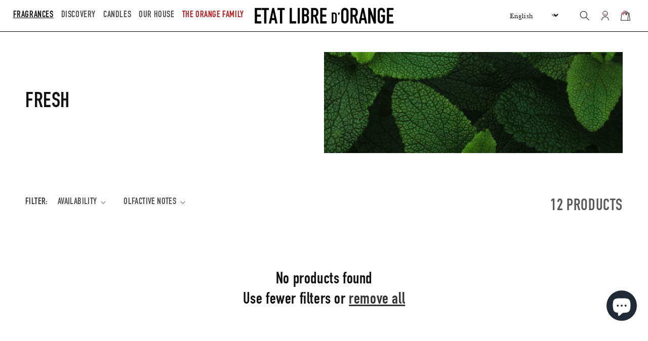

--- FILE ---
content_type: text/html; charset=utf-8
request_url: https://www.etatlibredorange.com/collections/fresh?page=3
body_size: 54838
content:
<!doctype html>
<html class="no-js" lang="en">
  <head>
    <script src="//www.etatlibredorange.com/cdn/shop/files/pandectes-rules.js?v=12268307562579037856"></script>

    <!-- Pinterest authentication Tag Manager -->
    <meta name="p:domain_verify" content="81c791337fbdc3a276237c23cb12a399">

    <!-- Google Tag Manager -->
    <script>
      (function (w, d, s, l, i) {
        w[l] = w[l] || [];
        w[l].push({ 'gtm.start': new Date().getTime(), event: 'gtm.js' });
        var f = d.getElementsByTagName(s)[0],
          j = d.createElement(s),
          dl = l != 'dataLayer' ? '&l=' + l : '';
        j.async = true;
        j.src = 'https://www.googletagmanager.com/gtm.js?id=' + i + dl;
        f.parentNode.insertBefore(j, f);
      })(window, document, 'script', 'dataLayer', 'GTM-K38WNGZ');
    </script>
    <!-- End Google Tag Manager -->

    <!-- Google tag (gtag.js) -->
    <script async src="https://www.googletagmanager.com/gtag/js?id=AW-943312561"></script>
    <script>
      window.dataLayer = window.dataLayer || [];
      function gtag() {
        dataLayer.push(arguments);
      }
      gtag('js', new Date());

      gtag('config', 'AW-943312561');
    </script>

    
    <meta charset="utf-8">
    <meta http-equiv="X-UA-Compatible" content="IE=edge">
    <meta name="viewport" content="width=device-width,initial-scale=1">
    <meta name="theme-color" content="">
    <link rel="canonical" href="https://www.etatlibredorange.com/collections/fresh?page=3">
    <link rel="preconnect" href="https://cdn.shopify.com" crossorigin>

    <script>
      if (window.location.hash == '#feedbackPM') {
        localStorage.setItem('feedbackPM', 'yesIAm');
      }

      if (localStorage.getItem('feedbackPM')) {
        console.log('PROJECT MANAGER IS THE MOST BEAUTIFUL PERSON IN THE WORLD');
        window.markerConfig = {
          project: '63f48c26faeb30e3605c88ca',
          source: 'snippet',
        };

        !(function (e, r, a) {
          if (!e.__Marker) {
            e.__Marker = {};
            var t = [],
              n = { __cs: t };
            [
              'show',
              'hide',
              'isVisible',
              'capture',
              'cancelCapture',
              'unload',
              'reload',
              'isExtensionInstalled',
              'setReporter',
              'setCustomData',
              'on',
              'off',
            ].forEach(function (e) {
              n[e] = function () {
                var r = Array.prototype.slice.call(arguments);
                r.unshift(e), t.push(r);
              };
            }),
              (e.Marker = n);
            var s = r.createElement('script');
            (s.async = 1), (s.src = 'https://edge.marker.io/latest/shim.js');
            var i = r.getElementsByTagName('script')[0];
            i.parentNode.insertBefore(s, i);
          }
        })(window, document);
      }
    </script>

    <style>
      @font-face {
        font-family: 'DINEngschriftStd';
        src: url("//www.etatlibredorange.com/cdn/shop/t/26/assets/DINEngschriftStd.otf?v=39399535660353945861678803013");
        font-display: swap;
      }
      @font-face {
        font-family: 'Inter-Regular';
        src: url("//www.etatlibredorange.com/cdn/shop/t/26/assets/Inter-Regular.ttf?v=127961375069547646221675851642");
        font-display: swap;
      }
      @font-face {
        font-family: 'Helvetica-Neue';
        src: url("//www.etatlibredorange.com/cdn/shop/t/26/assets/HelveticaNeue-Light.otf?v=8164527035756226901675851641");
        font-display: swap;
      }
      @font-face {
        font-family: 'Baskerville';
        src: url("//www.etatlibredorange.com/cdn/shop/t/26/assets/Baskerville.ttf?v=75140822133324324821678803012");
        font-display: swap;
      }
      @font-face {
        font-family: 'Baskerville-Italic';
        src: url("//www.etatlibredorange.com/cdn/shop/t/26/assets/Baskerville-Italic.ttf?v=176809046230962732691678803011");
        font-display: swap;
      }

      :root,
      ::after,
      ::before {
        --icon-chevron-black: url("//www.etatlibredorange.com/cdn/shop/t/26/assets/icon-chevron-black.svg?v=64537884724391241181675851644");
        --icon-chevron-white: url("//www.etatlibredorange.com/cdn/shop/t/26/assets/icon-chevron-white.svg?v=149519205466815216651675851645");
        --icon-checked-black: url("//www.etatlibredorange.com/cdn/shop/t/26/assets/icon-checked-black.svg?v=125679381935808910801675851643");
        --icon-checked-white: url("//www.etatlibredorange.com/cdn/shop/t/26/assets/icon-checked-white.svg?v=72472575942745348101675851643");
        --icon-success: url("//www.etatlibredorange.com/cdn/shop/t/26/assets/icon-success.svg?v=114116801040013179461675851646");
        --icon-error: url("//www.etatlibredorange.com/cdn/shop/t/26/assets/icon-error.svg?v=41481567907126694941675851645");
      }
    </style>

    <script>
      window.shopUrl = 'https://www.etatlibredorange.com';
      window.routes = {
        cart_add_url: '/cart/add',
        cart_change_url: '/cart/change',
        cart_update_url: '/cart/update',
        cart_url: '/cart',
        predictive_search_url: '/search/suggest',
      };

      window.cartStrings = {
        error: `There was an error while updating your cart. Please try again.`,
        quantityError: `You can only add [quantity] of this item to your cart.`,
      };

      window.variantStrings = {
        addToCart: `Add to cart`,
        soldOut: `Sold out`,
        unavailable: `Unavailable`,
      };

      window.accessibilityStrings = {
        imageAvailable: `Image [index] is now available in gallery view`,
        shareSuccess: `Link copied to clipboard`,
        pauseSlideshow: `Pause slideshow`,
        playSlideshow: `Play slideshow`,
      };
    </script><script src="//www.etatlibredorange.com/cdn/shop/t/26/assets/predictive-search.js?v=88798251377462785511682070151" defer="defer"></script><script src="//www.etatlibredorange.com/cdn/shop/t/26/assets/dawn.js?v=31177369577479366911764320112" defer="defer"></script><link rel="icon" type="image/png" href="//www.etatlibredorange.com/cdn/shop/files/0._Cocarde_Etat_Libre_d_Orange.png?crop=center&height=32&v=1718789955&width=32"><link rel="preconnect" href="https://fonts.shopifycdn.com" crossorigin><title>
      FRESH
 &ndash; Page 3 &ndash; Etat Libre d&#39;Orange</title>

    

    <script src="//www.etatlibredorange.com/cdn/shop/t/26/assets/global.js?v=177928624477798955761765275350" defer="defer"></script>

    

    <script>
      window.SHARP_LIBS = {
        swiper: "//www.etatlibredorange.com/cdn/shop/t/26/assets/lib.swiper-bundle.min.js?v=148471243438602528421677756522",
      };
    </script>
    <link rel="canonical" href="https://www.etatlibredorange.com/collections/fresh?page=3">
<link rel="preconnect" href="https://cdn.shopify.com" crossorigin>
<link rel="preconnect" href="https://fonts.shopifycdn.com" crossorigin>
<link rel="preconnect" href="https://monorail-edge.shopifysvc.com">


<script>
  if(!window.SHARP_FILES) {
    window.SHARP_FILES = [];
  }
  window.SHARP_MONEY = "1.234.567,89€";
  window.SHARP_MONEY_WITHOUT_ZEROS = "1.234.567€";
  window.SHARP_STORE_ID = 28127559714;
</script>

<link rel="preload" href="//www.etatlibredorange.com/cdn/shop/t/26/assets/sf.js?v=15348616889864163581754567722" as="script">
<link rel="preload" href="//www.etatlibredorange.com/cdn/shop/t/26/assets/sf.css?v=84895814978174675451765275351" as="style">
<link rel="stylesheet" href="//www.etatlibredorange.com/cdn/shop/t/26/assets/sf.css?v=84895814978174675451765275351">
<script src="//www.etatlibredorange.com/cdn/shop/t/26/assets/sf.js?v=15348616889864163581754567722" defer></script>

<link rel="preload" href="//www.etatlibredorange.com/cdn/shop/t/26/assets/global.js?v=177928624477798955761765275350" as="script">
  <link rel="preload" href="//www.etatlibredorange.com/cdn/shop/t/26/assets/global.css?v=2628495416766561071765275349" as="style">
  <link rel="stylesheet" href="//www.etatlibredorange.com/cdn/shop/t/26/assets/global.css?v=2628495416766561071765275349">
  <script src="//www.etatlibredorange.com/cdn/shop/t/26/assets/global.js?v=177928624477798955761765275350" defer></script>

<!--- Normal page --->
<script>
  document.documentElement.className = document.documentElement.className.replace('no-js', 'js');
</script><link rel="canonical" href="https://www.etatlibredorange.com/collections/fresh?page=3"><title>FRESH
&ndash;&ndash; Etat Libre d&#39;Orange</title><!-- /snippets/social-meta-tags.liquid -->


  <meta property="og:type" content="website">
  <meta property="og:title" content="FRESH">
  

<meta property="og:url" content="https://www.etatlibredorange.com/collections/fresh?page=3">
<meta property="og:site_name" content="Etat Libre d&#39;Orange">




  <meta name="twitter:card" content="summary">



<script>
  window.SHARP_LOADING_LIBS = {};
</script>

<script>
  window.Sharp = {
    productID: undefined,
    storeList: {
      safe: {},
      unsafe: {}
    }
  };

  document.addEventListener('turbo:render', () => {
    Sharp.storeList.safe = {};
    Sharp.storeList.unsafe = {};
  });
</script>

<!-- <script src="https://cdn.skypack.dev/@hotwired/turbo" type="module" defer></script> -->



    <script>window.performance && window.performance.mark && window.performance.mark('shopify.content_for_header.start');</script><meta name="google-site-verification" content="WjyMkvUHUk-vMpyPIPMTAi6OmqrzxJUPydOezobBm6U">
<meta id="shopify-digital-wallet" name="shopify-digital-wallet" content="/28127559714/digital_wallets/dialog">
<meta name="shopify-checkout-api-token" content="8cff20ad4c33374fe71f2fdd50d99058">
<meta id="in-context-paypal-metadata" data-shop-id="28127559714" data-venmo-supported="false" data-environment="production" data-locale="en_US" data-paypal-v4="true" data-currency="EUR">
<link rel="alternate" type="application/atom+xml" title="Feed" href="/collections/fresh.atom" />
<link rel="prev" href="/collections/fresh?page=2">
<link rel="alternate" hreflang="x-default" href="https://www.etatlibredorange.com/collections/fresh?page=3">
<link rel="alternate" hreflang="en-FR" href="https://www.etatlibredorange.com/collections/fresh?page=3">
<link rel="alternate" hreflang="de-FR" href="https://www.etatlibredorange.com/de/collections/fresh?page=3">
<link rel="alternate" hreflang="fr-FR" href="https://www.etatlibredorange.com/fr/collections/fresh?page=3">
<link rel="alternate" hreflang="it-FR" href="https://www.etatlibredorange.com/it/collections/fresh?page=3">
<link rel="alternate" type="application/json+oembed" href="https://www.etatlibredorange.com/collections/fresh.oembed?page=3">
<script async="async" src="/checkouts/internal/preloads.js?locale=en-FR"></script>
<link rel="preconnect" href="https://shop.app" crossorigin="anonymous">
<script async="async" src="https://shop.app/checkouts/internal/preloads.js?locale=en-FR&shop_id=28127559714" crossorigin="anonymous"></script>
<script id="apple-pay-shop-capabilities" type="application/json">{"shopId":28127559714,"countryCode":"FR","currencyCode":"EUR","merchantCapabilities":["supports3DS"],"merchantId":"gid:\/\/shopify\/Shop\/28127559714","merchantName":"Etat Libre d'Orange","requiredBillingContactFields":["postalAddress","email","phone"],"requiredShippingContactFields":["postalAddress","email","phone"],"shippingType":"shipping","supportedNetworks":["visa","masterCard","amex","maestro"],"total":{"type":"pending","label":"Etat Libre d'Orange","amount":"1.00"},"shopifyPaymentsEnabled":true,"supportsSubscriptions":true}</script>
<script id="shopify-features" type="application/json">{"accessToken":"8cff20ad4c33374fe71f2fdd50d99058","betas":["rich-media-storefront-analytics"],"domain":"www.etatlibredorange.com","predictiveSearch":true,"shopId":28127559714,"locale":"en"}</script>
<script>var Shopify = Shopify || {};
Shopify.shop = "etat-libre-dorange-europe.myshopify.com";
Shopify.locale = "en";
Shopify.currency = {"active":"EUR","rate":"1.0"};
Shopify.country = "FR";
Shopify.theme = {"name":"Etat Libre d'Orange 2023","id":139401625876,"schema_name":"Dawn","schema_version":"7.0.1","theme_store_id":null,"role":"main"};
Shopify.theme.handle = "null";
Shopify.theme.style = {"id":null,"handle":null};
Shopify.cdnHost = "www.etatlibredorange.com/cdn";
Shopify.routes = Shopify.routes || {};
Shopify.routes.root = "/";</script>
<script type="module">!function(o){(o.Shopify=o.Shopify||{}).modules=!0}(window);</script>
<script>!function(o){function n(){var o=[];function n(){o.push(Array.prototype.slice.apply(arguments))}return n.q=o,n}var t=o.Shopify=o.Shopify||{};t.loadFeatures=n(),t.autoloadFeatures=n()}(window);</script>
<script>
  window.ShopifyPay = window.ShopifyPay || {};
  window.ShopifyPay.apiHost = "shop.app\/pay";
  window.ShopifyPay.redirectState = null;
</script>
<script id="shop-js-analytics" type="application/json">{"pageType":"collection"}</script>
<script defer="defer" async type="module" src="//www.etatlibredorange.com/cdn/shopifycloud/shop-js/modules/v2/client.init-shop-cart-sync_DtuiiIyl.en.esm.js"></script>
<script defer="defer" async type="module" src="//www.etatlibredorange.com/cdn/shopifycloud/shop-js/modules/v2/chunk.common_CUHEfi5Q.esm.js"></script>
<script type="module">
  await import("//www.etatlibredorange.com/cdn/shopifycloud/shop-js/modules/v2/client.init-shop-cart-sync_DtuiiIyl.en.esm.js");
await import("//www.etatlibredorange.com/cdn/shopifycloud/shop-js/modules/v2/chunk.common_CUHEfi5Q.esm.js");

  window.Shopify.SignInWithShop?.initShopCartSync?.({"fedCMEnabled":true,"windoidEnabled":true});

</script>
<script>
  window.Shopify = window.Shopify || {};
  if (!window.Shopify.featureAssets) window.Shopify.featureAssets = {};
  window.Shopify.featureAssets['shop-js'] = {"shop-cart-sync":["modules/v2/client.shop-cart-sync_DFoTY42P.en.esm.js","modules/v2/chunk.common_CUHEfi5Q.esm.js"],"init-fed-cm":["modules/v2/client.init-fed-cm_D2UNy1i2.en.esm.js","modules/v2/chunk.common_CUHEfi5Q.esm.js"],"init-shop-email-lookup-coordinator":["modules/v2/client.init-shop-email-lookup-coordinator_BQEe2rDt.en.esm.js","modules/v2/chunk.common_CUHEfi5Q.esm.js"],"shop-cash-offers":["modules/v2/client.shop-cash-offers_3CTtReFF.en.esm.js","modules/v2/chunk.common_CUHEfi5Q.esm.js","modules/v2/chunk.modal_BewljZkx.esm.js"],"shop-button":["modules/v2/client.shop-button_C6oxCjDL.en.esm.js","modules/v2/chunk.common_CUHEfi5Q.esm.js"],"init-windoid":["modules/v2/client.init-windoid_5pix8xhK.en.esm.js","modules/v2/chunk.common_CUHEfi5Q.esm.js"],"avatar":["modules/v2/client.avatar_BTnouDA3.en.esm.js"],"init-shop-cart-sync":["modules/v2/client.init-shop-cart-sync_DtuiiIyl.en.esm.js","modules/v2/chunk.common_CUHEfi5Q.esm.js"],"shop-toast-manager":["modules/v2/client.shop-toast-manager_BYv_8cH1.en.esm.js","modules/v2/chunk.common_CUHEfi5Q.esm.js"],"pay-button":["modules/v2/client.pay-button_FnF9EIkY.en.esm.js","modules/v2/chunk.common_CUHEfi5Q.esm.js"],"shop-login-button":["modules/v2/client.shop-login-button_CH1KUpOf.en.esm.js","modules/v2/chunk.common_CUHEfi5Q.esm.js","modules/v2/chunk.modal_BewljZkx.esm.js"],"init-customer-accounts-sign-up":["modules/v2/client.init-customer-accounts-sign-up_aj7QGgYS.en.esm.js","modules/v2/client.shop-login-button_CH1KUpOf.en.esm.js","modules/v2/chunk.common_CUHEfi5Q.esm.js","modules/v2/chunk.modal_BewljZkx.esm.js"],"init-shop-for-new-customer-accounts":["modules/v2/client.init-shop-for-new-customer-accounts_NbnYRf_7.en.esm.js","modules/v2/client.shop-login-button_CH1KUpOf.en.esm.js","modules/v2/chunk.common_CUHEfi5Q.esm.js","modules/v2/chunk.modal_BewljZkx.esm.js"],"init-customer-accounts":["modules/v2/client.init-customer-accounts_ppedhqCH.en.esm.js","modules/v2/client.shop-login-button_CH1KUpOf.en.esm.js","modules/v2/chunk.common_CUHEfi5Q.esm.js","modules/v2/chunk.modal_BewljZkx.esm.js"],"shop-follow-button":["modules/v2/client.shop-follow-button_CMIBBa6u.en.esm.js","modules/v2/chunk.common_CUHEfi5Q.esm.js","modules/v2/chunk.modal_BewljZkx.esm.js"],"lead-capture":["modules/v2/client.lead-capture_But0hIyf.en.esm.js","modules/v2/chunk.common_CUHEfi5Q.esm.js","modules/v2/chunk.modal_BewljZkx.esm.js"],"checkout-modal":["modules/v2/client.checkout-modal_BBxc70dQ.en.esm.js","modules/v2/chunk.common_CUHEfi5Q.esm.js","modules/v2/chunk.modal_BewljZkx.esm.js"],"shop-login":["modules/v2/client.shop-login_hM3Q17Kl.en.esm.js","modules/v2/chunk.common_CUHEfi5Q.esm.js","modules/v2/chunk.modal_BewljZkx.esm.js"],"payment-terms":["modules/v2/client.payment-terms_CAtGlQYS.en.esm.js","modules/v2/chunk.common_CUHEfi5Q.esm.js","modules/v2/chunk.modal_BewljZkx.esm.js"]};
</script>
<script>(function() {
  var isLoaded = false;
  function asyncLoad() {
    if (isLoaded) return;
    isLoaded = true;
    var urls = ["https:\/\/cdn-app.cart-bot.net\/public\/js\/append.js?shop=etat-libre-dorange-europe.myshopify.com","https:\/\/ecommplugins-scripts.trustpilot.com\/v2.1\/js\/header.min.js?settings=eyJrZXkiOiI2cFBmTUdUekdFQmcwdERCIn0=\u0026v=2.5\u0026shop=etat-libre-dorange-europe.myshopify.com","https:\/\/ecommplugins-trustboxsettings.trustpilot.com\/etat-libre-dorange-europe.myshopify.com.js?settings=1679906352627\u0026shop=etat-libre-dorange-europe.myshopify.com","https:\/\/cozycountryredirectiii.addons.business\/js\/eggbox\/3424\/script_08cbd012ea78c72df9abdfc1333defd5.js?v=1\u0026sign=08cbd012ea78c72df9abdfc1333defd5\u0026shop=etat-libre-dorange-europe.myshopify.com","https:\/\/cdn-bundler.nice-team.net\/app\/js\/bundler.js?shop=etat-libre-dorange-europe.myshopify.com","\/\/backinstock.useamp.com\/widget\/135424_1765512491.js?category=bis\u0026v=6\u0026shop=etat-libre-dorange-europe.myshopify.com"];
    for (var i = 0; i < urls.length; i++) {
      var s = document.createElement('script');
      s.type = 'text/javascript';
      s.async = true;
      s.src = urls[i];
      var x = document.getElementsByTagName('script')[0];
      x.parentNode.insertBefore(s, x);
    }
  };
  if(window.attachEvent) {
    window.attachEvent('onload', asyncLoad);
  } else {
    window.addEventListener('load', asyncLoad, false);
  }
})();</script>
<script id="__st">var __st={"a":28127559714,"offset":3600,"reqid":"5a83a183-4e17-4172-9fd9-e1c6499afaae-1766535617","pageurl":"www.etatlibredorange.com\/collections\/fresh?page=3","u":"ba750614ccf3","p":"collection","rtyp":"collection","rid":169182822434};</script>
<script>window.ShopifyPaypalV4VisibilityTracking = true;</script>
<script id="captcha-bootstrap">!function(){'use strict';const t='contact',e='account',n='new_comment',o=[[t,t],['blogs',n],['comments',n],[t,'customer']],c=[[e,'customer_login'],[e,'guest_login'],[e,'recover_customer_password'],[e,'create_customer']],r=t=>t.map((([t,e])=>`form[action*='/${t}']:not([data-nocaptcha='true']) input[name='form_type'][value='${e}']`)).join(','),a=t=>()=>t?[...document.querySelectorAll(t)].map((t=>t.form)):[];function s(){const t=[...o],e=r(t);return a(e)}const i='password',u='form_key',d=['recaptcha-v3-token','g-recaptcha-response','h-captcha-response',i],f=()=>{try{return window.sessionStorage}catch{return}},m='__shopify_v',_=t=>t.elements[u];function p(t,e,n=!1){try{const o=window.sessionStorage,c=JSON.parse(o.getItem(e)),{data:r}=function(t){const{data:e,action:n}=t;return t[m]||n?{data:e,action:n}:{data:t,action:n}}(c);for(const[e,n]of Object.entries(r))t.elements[e]&&(t.elements[e].value=n);n&&o.removeItem(e)}catch(o){console.error('form repopulation failed',{error:o})}}const l='form_type',E='cptcha';function T(t){t.dataset[E]=!0}const w=window,h=w.document,L='Shopify',v='ce_forms',y='captcha';let A=!1;((t,e)=>{const n=(g='f06e6c50-85a8-45c8-87d0-21a2b65856fe',I='https://cdn.shopify.com/shopifycloud/storefront-forms-hcaptcha/ce_storefront_forms_captcha_hcaptcha.v1.5.2.iife.js',D={infoText:'Protected by hCaptcha',privacyText:'Privacy',termsText:'Terms'},(t,e,n)=>{const o=w[L][v],c=o.bindForm;if(c)return c(t,g,e,D).then(n);var r;o.q.push([[t,g,e,D],n]),r=I,A||(h.body.append(Object.assign(h.createElement('script'),{id:'captcha-provider',async:!0,src:r})),A=!0)});var g,I,D;w[L]=w[L]||{},w[L][v]=w[L][v]||{},w[L][v].q=[],w[L][y]=w[L][y]||{},w[L][y].protect=function(t,e){n(t,void 0,e),T(t)},Object.freeze(w[L][y]),function(t,e,n,w,h,L){const[v,y,A,g]=function(t,e,n){const i=e?o:[],u=t?c:[],d=[...i,...u],f=r(d),m=r(i),_=r(d.filter((([t,e])=>n.includes(e))));return[a(f),a(m),a(_),s()]}(w,h,L),I=t=>{const e=t.target;return e instanceof HTMLFormElement?e:e&&e.form},D=t=>v().includes(t);t.addEventListener('submit',(t=>{const e=I(t);if(!e)return;const n=D(e)&&!e.dataset.hcaptchaBound&&!e.dataset.recaptchaBound,o=_(e),c=g().includes(e)&&(!o||!o.value);(n||c)&&t.preventDefault(),c&&!n&&(function(t){try{if(!f())return;!function(t){const e=f();if(!e)return;const n=_(t);if(!n)return;const o=n.value;o&&e.removeItem(o)}(t);const e=Array.from(Array(32),(()=>Math.random().toString(36)[2])).join('');!function(t,e){_(t)||t.append(Object.assign(document.createElement('input'),{type:'hidden',name:u})),t.elements[u].value=e}(t,e),function(t,e){const n=f();if(!n)return;const o=[...t.querySelectorAll(`input[type='${i}']`)].map((({name:t})=>t)),c=[...d,...o],r={};for(const[a,s]of new FormData(t).entries())c.includes(a)||(r[a]=s);n.setItem(e,JSON.stringify({[m]:1,action:t.action,data:r}))}(t,e)}catch(e){console.error('failed to persist form',e)}}(e),e.submit())}));const S=(t,e)=>{t&&!t.dataset[E]&&(n(t,e.some((e=>e===t))),T(t))};for(const o of['focusin','change'])t.addEventListener(o,(t=>{const e=I(t);D(e)&&S(e,y())}));const B=e.get('form_key'),M=e.get(l),P=B&&M;t.addEventListener('DOMContentLoaded',(()=>{const t=y();if(P)for(const e of t)e.elements[l].value===M&&p(e,B);[...new Set([...A(),...v().filter((t=>'true'===t.dataset.shopifyCaptcha))])].forEach((e=>S(e,t)))}))}(h,new URLSearchParams(w.location.search),n,t,e,['guest_login'])})(!0,!0)}();</script>
<script integrity="sha256-4kQ18oKyAcykRKYeNunJcIwy7WH5gtpwJnB7kiuLZ1E=" data-source-attribution="shopify.loadfeatures" defer="defer" src="//www.etatlibredorange.com/cdn/shopifycloud/storefront/assets/storefront/load_feature-a0a9edcb.js" crossorigin="anonymous"></script>
<script crossorigin="anonymous" defer="defer" src="//www.etatlibredorange.com/cdn/shopifycloud/storefront/assets/shopify_pay/storefront-65b4c6d7.js?v=20250812"></script>
<script data-source-attribution="shopify.dynamic_checkout.dynamic.init">var Shopify=Shopify||{};Shopify.PaymentButton=Shopify.PaymentButton||{isStorefrontPortableWallets:!0,init:function(){window.Shopify.PaymentButton.init=function(){};var t=document.createElement("script");t.src="https://www.etatlibredorange.com/cdn/shopifycloud/portable-wallets/latest/portable-wallets.en.js",t.type="module",document.head.appendChild(t)}};
</script>
<script data-source-attribution="shopify.dynamic_checkout.buyer_consent">
  function portableWalletsHideBuyerConsent(e){var t=document.getElementById("shopify-buyer-consent"),n=document.getElementById("shopify-subscription-policy-button");t&&n&&(t.classList.add("hidden"),t.setAttribute("aria-hidden","true"),n.removeEventListener("click",e))}function portableWalletsShowBuyerConsent(e){var t=document.getElementById("shopify-buyer-consent"),n=document.getElementById("shopify-subscription-policy-button");t&&n&&(t.classList.remove("hidden"),t.removeAttribute("aria-hidden"),n.addEventListener("click",e))}window.Shopify?.PaymentButton&&(window.Shopify.PaymentButton.hideBuyerConsent=portableWalletsHideBuyerConsent,window.Shopify.PaymentButton.showBuyerConsent=portableWalletsShowBuyerConsent);
</script>
<script data-source-attribution="shopify.dynamic_checkout.cart.bootstrap">document.addEventListener("DOMContentLoaded",(function(){function t(){return document.querySelector("shopify-accelerated-checkout-cart, shopify-accelerated-checkout")}if(t())Shopify.PaymentButton.init();else{new MutationObserver((function(e,n){t()&&(Shopify.PaymentButton.init(),n.disconnect())})).observe(document.body,{childList:!0,subtree:!0})}}));
</script>
<link id="shopify-accelerated-checkout-styles" rel="stylesheet" media="screen" href="https://www.etatlibredorange.com/cdn/shopifycloud/portable-wallets/latest/accelerated-checkout-backwards-compat.css" crossorigin="anonymous">
<style id="shopify-accelerated-checkout-cart">
        #shopify-buyer-consent {
  margin-top: 1em;
  display: inline-block;
  width: 100%;
}

#shopify-buyer-consent.hidden {
  display: none;
}

#shopify-subscription-policy-button {
  background: none;
  border: none;
  padding: 0;
  text-decoration: underline;
  font-size: inherit;
  cursor: pointer;
}

#shopify-subscription-policy-button::before {
  box-shadow: none;
}

      </style>
<script id="sections-script" data-sections="header,footer" defer="defer" src="//www.etatlibredorange.com/cdn/shop/t/26/compiled_assets/scripts.js?12481"></script>
<script>window.performance && window.performance.mark && window.performance.mark('shopify.content_for_header.end');</script>
    




    <style data-shopify>
      @font-face {
  font-family: "Libre Baskerville";
  font-weight: 400;
  font-style: normal;
  font-display: swap;
  src: url("//www.etatlibredorange.com/cdn/fonts/libre_baskerville/librebaskerville_n4.2ec9ee517e3ce28d5f1e6c6e75efd8a97e59c189.woff2") format("woff2"),
       url("//www.etatlibredorange.com/cdn/fonts/libre_baskerville/librebaskerville_n4.323789551b85098885c8eccedfb1bd8f25f56007.woff") format("woff");
}

      @font-face {
  font-family: "Libre Baskerville";
  font-weight: 700;
  font-style: normal;
  font-display: swap;
  src: url("//www.etatlibredorange.com/cdn/fonts/libre_baskerville/librebaskerville_n7.eb83ab550f8363268d3cb412ad3d4776b2bc22b9.woff2") format("woff2"),
       url("//www.etatlibredorange.com/cdn/fonts/libre_baskerville/librebaskerville_n7.5bb0de4f2b64b2f68c7e0de8d18bc3455494f553.woff") format("woff");
}

      @font-face {
  font-family: "Libre Baskerville";
  font-weight: 400;
  font-style: italic;
  font-display: swap;
  src: url("//www.etatlibredorange.com/cdn/fonts/libre_baskerville/librebaskerville_i4.9b1c62038123f2ff89e0d72891fc2421add48a40.woff2") format("woff2"),
       url("//www.etatlibredorange.com/cdn/fonts/libre_baskerville/librebaskerville_i4.d5032f0d77e668619cab9a3b6ff7c45700fd5f7c.woff") format("woff");
}

      
      @font-face {
  font-family: Jost;
  font-weight: 400;
  font-style: normal;
  font-display: swap;
  src: url("//www.etatlibredorange.com/cdn/fonts/jost/jost_n4.d47a1b6347ce4a4c9f437608011273009d91f2b7.woff2") format("woff2"),
       url("//www.etatlibredorange.com/cdn/fonts/jost/jost_n4.791c46290e672b3f85c3d1c651ef2efa3819eadd.woff") format("woff");
}


      :root {
        --font-body-family: "Libre Baskerville", serif;
        --font-body-style: normal;
        --font-body-weight: 400;
        --font-body-weight-bold: 700;

        --font-heading-family: Jost, sans-serif;
        --font-heading-style: normal;
        --font-heading-weight: 400;

        --font-body-scale: 1.0;
        --font-heading-scale: 1.0;

        --color-base-text: 18, 18, 18;
        --color-shadow: 18, 18, 18;
        --color-base-background-1: 255, 255, 255;
        --color-base-background-2: 243, 243, 243;
        --color-base-solid-button-labels: 255, 255, 255;
        --color-base-outline-button-labels: 18, 18, 18;
        --color-base-accent-1: 18, 18, 18;
        --color-base-accent-2: 51, 79, 180;
        --payment-terms-background-color: #ffffff;

        --gradient-base-background-1: #ffffff;
        --gradient-base-background-2: #f3f3f3;
        --gradient-base-accent-1: #121212;
        --gradient-base-accent-2: #334fb4;

        --media-padding: px;
        --media-border-opacity: 0.05;
        --media-border-width: 0px;
        --media-radius: 0px;
        --media-shadow-opacity: 0.0;
        --media-shadow-horizontal-offset: 0px;
        --media-shadow-vertical-offset: 4px;
        --media-shadow-blur-radius: 5px;
        --media-shadow-visible: 0;

        --page-width: 160rem;
        --page-width-margin: 0rem;

        --product-card-image-padding: 0.0rem;
        --product-card-corner-radius: 0.0rem;
        --product-card-text-alignment: center;
        --product-card-border-width: 0.0rem;
        --product-card-border-opacity: 0.1;
        --product-card-shadow-opacity: 0.0;
        --product-card-shadow-visible: 0;
        --product-card-shadow-horizontal-offset: 0.0rem;
        --product-card-shadow-vertical-offset: 0.4rem;
        --product-card-shadow-blur-radius: 0.5rem;

        --collection-card-image-padding: 0.0rem;
        --collection-card-corner-radius: 0.0rem;
        --collection-card-text-alignment: left;
        --collection-card-border-width: 0.0rem;
        --collection-card-border-opacity: 0.1;
        --collection-card-shadow-opacity: 0.0;
        --collection-card-shadow-visible: 0;
        --collection-card-shadow-horizontal-offset: 0.0rem;
        --collection-card-shadow-vertical-offset: 0.4rem;
        --collection-card-shadow-blur-radius: 0.5rem;

        --blog-card-image-padding: 0.0rem;
        --blog-card-corner-radius: 0.0rem;
        --blog-card-text-alignment: left;
        --blog-card-border-width: 0.0rem;
        --blog-card-border-opacity: 0.1;
        --blog-card-shadow-opacity: 0.0;
        --blog-card-shadow-visible: 0;
        --blog-card-shadow-horizontal-offset: 0.0rem;
        --blog-card-shadow-vertical-offset: 0.4rem;
        --blog-card-shadow-blur-radius: 0.5rem;

        --badge-corner-radius: 4.0rem;

        --popup-border-width: 1px;
        --popup-border-opacity: 0.1;
        --popup-corner-radius: 0px;
        --popup-shadow-opacity: 0.0;
        --popup-shadow-horizontal-offset: 0px;
        --popup-shadow-vertical-offset: 4px;
        --popup-shadow-blur-radius: 5px;

        --drawer-border-width: 1px;
        --drawer-border-opacity: 0.1;
        --drawer-shadow-opacity: 0.0;
        --drawer-shadow-horizontal-offset: 0px;
        --drawer-shadow-vertical-offset: 4px;
        --drawer-shadow-blur-radius: 5px;

        --spacing-sections-desktop: 0px;
        --spacing-sections-mobile: 0px;

        --grid-desktop-vertical-spacing: 8px;
        --grid-desktop-horizontal-spacing: 8px;
        --grid-mobile-vertical-spacing: 4px;
        --grid-mobile-horizontal-spacing: 4px;

        --text-boxes-border-opacity: 0.1;
        --text-boxes-border-width: 0px;
        --text-boxes-radius: 0px;
        --text-boxes-shadow-opacity: 0.0;
        --text-boxes-shadow-visible: 0;
        --text-boxes-shadow-horizontal-offset: 0px;
        --text-boxes-shadow-vertical-offset: 4px;
        --text-boxes-shadow-blur-radius: 5px;

        --buttons-radius: 0px;
        --buttons-radius-outset: 0px;
        --buttons-border-width: 1px;
        --buttons-border-opacity: 1.0;
        --buttons-shadow-opacity: 0.0;
        --buttons-shadow-visible: 0;
        --buttons-shadow-horizontal-offset: 0px;
        --buttons-shadow-vertical-offset: 4px;
        --buttons-shadow-blur-radius: 5px;
        --buttons-border-offset: 0px;

        --inputs-radius: 0px;
        --inputs-border-width: 1px;
        --inputs-border-opacity: 0.55;
        --inputs-shadow-opacity: 0.0;
        --inputs-shadow-horizontal-offset: 0px;
        --inputs-margin-offset: 0px;
        --inputs-shadow-vertical-offset: 4px;
        --inputs-shadow-blur-radius: 5px;
        --inputs-radius-outset: 0px;

        --variant-pills-radius: 0px;
        --variant-pills-border-width: 1px;
        --variant-pills-border-opacity: 0.5;
        --variant-pills-shadow-opacity: 0.0;
        --variant-pills-shadow-horizontal-offset: -6px;
        --variant-pills-shadow-vertical-offset: 4px;
        --variant-pills-shadow-blur-radius: 5px;
      }

      *,
      *::before,
      *::after {
        box-sizing: inherit;
      }

      html {
        box-sizing: border-box;
        font-size: calc(var(--font-body-scale) * 62.5%);
        height: 100%;
      }

      body {
        display: grid;
        grid-template-rows: auto auto 1fr auto;
        grid-template-columns: 100%;
        min-height: 100%;
        margin: 0;
        font-size: 1.5rem;
        letter-spacing: 0.06rem;
        line-height: calc(1 + 0.8 / var(--font-body-scale));
        font-family: var(--font-body-family);
        font-style: var(--font-body-style);
        font-weight: var(--font-body-weight);
      }

      @media screen and (min-width: 750px) {
        body {
          font-size: 1.6rem;
        }
      }
    </style>

    <link href="//www.etatlibredorange.com/cdn/shop/t/26/assets/base.css?v=88290808517547527771670341946" rel="stylesheet" type="text/css" media="all" />
<link rel="preload" as="font" href="//www.etatlibredorange.com/cdn/fonts/libre_baskerville/librebaskerville_n4.2ec9ee517e3ce28d5f1e6c6e75efd8a97e59c189.woff2" type="font/woff2" crossorigin><link rel="preload" as="font" href="//www.etatlibredorange.com/cdn/fonts/jost/jost_n4.d47a1b6347ce4a4c9f437608011273009d91f2b7.woff2" type="font/woff2" crossorigin><link
        rel="stylesheet"
        href="//www.etatlibredorange.com/cdn/shop/t/26/assets/component-predictive-search.css?v=83512081251802922551670341946"
        media="print"
        onload="this.media='all'"
      ><script>
      document.documentElement.className = document.documentElement.className.replace('no-js', 'js');
      if (Shopify.designMode) {
        document.documentElement.classList.add('shopify-design-mode');
      }
    </script>

    <style>
      .dinguerie {
        pointer-events: none;
        opacity: 0;
      }
    </style>
    <!-- Just Button -->
    <script src="https://checkout-button-shopify.vercel.app/just-pay-button.js" type="module"></script>
    <link href="https://checkout-button-shopify.vercel.app/styles.css" rel="stylesheet" crossorigin>
    <style>
      #just-frame-payment {
        z-index: 9999999999;
      }
    </style>
    <script>
      window.JUST_FETCH_DISCOUNT = async (source) => {
        try {
          return 'GIFT WITH YRS';
        } catch {
          return '';
        }
      };
    </script>

    
    <!-- End of Just Button -->
  

<!-- BEGIN app block: shopify://apps/pandectes-gdpr/blocks/banner/58c0baa2-6cc1-480c-9ea6-38d6d559556a -->
  
    <script>
      if (!window.PandectesRulesSettings) {
        window.PandectesRulesSettings = {"store":{"id":28127559714,"adminMode":false,"headless":false,"storefrontRootDomain":"","checkoutRootDomain":"","storefrontAccessToken":""},"banner":{"revokableTrigger":false,"cookiesBlockedByDefault":"7","hybridStrict":false,"isActive":true},"geolocation":{"brOnly":false,"caOnly":false,"euOnly":false,"jpOnly":false,"thOnly":false,"canadaOnly":false,"globalVisibility":true},"blocker":{"isActive":false,"googleConsentMode":{"isActive":true,"id":"","analyticsId":"","adStorageCategory":4,"analyticsStorageCategory":2,"functionalityStorageCategory":1,"personalizationStorageCategory":1,"securityStorageCategory":0,"customEvent":true,"redactData":true,"urlPassthrough":false},"facebookPixel":{"isActive":false,"id":"","ldu":false},"microsoft":{},"clarity":{},"rakuten":{"isActive":false,"cmp":false,"ccpa":false},"gpcIsActive":false,"defaultBlocked":7,"patterns":{"whiteList":[],"blackList":{"1":[],"2":[],"4":[],"8":[]},"iframesWhiteList":[],"iframesBlackList":{"1":[],"2":[],"4":[],"8":[]},"beaconsWhiteList":[],"beaconsBlackList":{"1":[],"2":[],"4":[],"8":[]}}}};
        window.PandectesRulesSettings.auto = true;
        const rulesScript = document.createElement('script');
        rulesScript.src = "https://cdn.shopify.com/extensions/019b4b70-fcb5-7666-8dba-224cff7a5813/gdpr-204/assets/pandectes-rules.js";
        const firstChild = document.head.firstChild;
        document.head.insertBefore(rulesScript, firstChild);
      }
    </script>
  
  <script>
    
      window.PandectesSettings = {"store":{"id":28127559714,"plan":"plus","theme":"Etat Libre d'Orange 2023","primaryLocale":"en","adminMode":false,"headless":false,"storefrontRootDomain":"","checkoutRootDomain":"","storefrontAccessToken":""},"tsPublished":1754551538,"declaration":{"showPurpose":false,"showProvider":false,"declIntroText":"We use cookies to optimize website functionality, analyze the performance, and provide personalized experience to you. Some cookies are essential to make the website operate and function correctly. Those cookies cannot be disabled. In this window you can manage your preference of cookies.","showDateGenerated":true},"language":{"unpublished":[],"languageMode":"Multilingual","fallbackLanguage":"en","languageDetection":"url","languagesSupported":["fr","it","de"]},"texts":{"managed":{"headerText":{"de":"Wir respektieren deine Privatsphäre","en":"We respect your privacy","fr":"Nous respectons votre vie privée","it":"Rispettiamo la tua privacy"},"consentText":{"de":"Diese Website verwendet Cookies, um Ihnen das beste Erlebnis zu bieten.","en":"This website uses cookies to ensure you get the best experience.","fr":"Ce site utilise des cookies pour vous garantir la meilleure expérience.","it":"Questo sito web utilizza i cookie per assicurarti la migliore esperienza."},"linkText":{"de":"Mehr erfahren","en":"Learn more","fr":"En savoir plus.","it":"Scopri di più"},"imprintText":{"de":"Impressum","en":"Imprint","fr":"Imprimer","it":"Impronta"},"googleLinkText":{"de":"Googles Datenschutzbestimmungen","en":"Google's Privacy Terms","fr":"Conditions de confidentialité de Google","it":"Termini sulla privacy di Google"},"allowButtonText":{"de":"Annehmen","en":"Accept","fr":"J'accepte","it":"Accettare"},"denyButtonText":{"de":"Ablehnen","en":"Decline","fr":"Je décline","it":"Declino"},"dismissButtonText":{"de":"Okay","en":"Ok","fr":"D'accord","it":"Ok"},"leaveSiteButtonText":{"de":"Diese Seite verlassen","en":"Leave this site","fr":"Quitter ce site","it":"Lascia questo sito"},"preferencesButtonText":{"de":"Einstellungen","en":"Preferences","fr":"Préférences","it":"Preferenze"},"cookiePolicyText":{"de":"Cookie-Richtlinie","en":"Cookie policy","fr":"Politique de cookies","it":"Gestione dei Cookie"},"preferencesPopupTitleText":{"de":"Einwilligungseinstellungen verwalten","en":"Manage consent preferences","fr":"Gérer les préférences de consentement","it":"Gestire le preferenze di consenso"},"preferencesPopupIntroText":{"de":"Wir verwenden Cookies, um die Funktionalität der Website zu optimieren, die Leistung zu analysieren und Ihnen ein personalisiertes Erlebnis zu bieten. Einige Cookies sind für den ordnungsgemäßen Betrieb der Website unerlässlich. Diese Cookies können nicht deaktiviert werden. In diesem Fenster können Sie Ihre Präferenzen für Cookies verwalten.","en":"We use cookies to optimize website functionality, analyze the performance, and provide personalized experience to you. Some cookies are essential to make the website operate and function correctly. Those cookies cannot be disabled. In this window you can manage your preference of cookies.","fr":"Nous utilisons des cookies pour optimiser les fonctionnalités du site Web, analyser les performances et vous offrir une expérience personnalisée. Certains cookies sont indispensables au bon fonctionnement et au bon fonctionnement du site. Ces cookies ne peuvent pas être désactivés. Dans cette fenêtre, vous pouvez gérer votre préférence de cookies.","it":"Utilizziamo i cookie per ottimizzare la funzionalità del sito Web, analizzare le prestazioni e fornire un'esperienza personalizzata all'utente. Alcuni cookie sono essenziali per il funzionamento e il corretto funzionamento del sito web. Questi cookie non possono essere disabilitati. In questa finestra puoi gestire le tue preferenze sui cookie."},"preferencesPopupSaveButtonText":{"de":"Auswahl speichern","en":"Save preferences","fr":"Enregistrer les préférences","it":"Salva preferenze"},"preferencesPopupCloseButtonText":{"de":"Schließen","en":"Close","fr":"Fermer","it":"Chiudere"},"preferencesPopupAcceptAllButtonText":{"de":"Alles Akzeptieren","en":"Accept all","fr":"Accepter tout","it":"Accettare tutti"},"preferencesPopupRejectAllButtonText":{"de":"Alles ablehnen","en":"Reject all","fr":"Tout rejeter","it":"Rifiuta tutto"},"cookiesDetailsText":{"de":"Cookie-Details","en":"Cookies details","fr":"Détails des cookies","it":"Dettagli sui cookie"},"preferencesPopupAlwaysAllowedText":{"de":"Immer erlaubt","en":"Always allowed","fr":"Toujours activé","it":"sempre permesso"},"accessSectionParagraphText":{"de":"Sie haben das Recht, jederzeit auf Ihre Daten zuzugreifen.","en":"You have the right to request access to your data at any time.","fr":"Vous avez le droit de pouvoir accéder à vos données à tout moment.","it":"Hai il diritto di poter accedere ai tuoi dati in qualsiasi momento."},"accessSectionTitleText":{"de":"Datenübertragbarkeit","en":"Data portability","fr":"Portabilité des données","it":"Portabilità dei dati"},"accessSectionAccountInfoActionText":{"de":"persönliche Daten","en":"Personal data","fr":"Données personnelles","it":"Dati personali"},"accessSectionDownloadReportActionText":{"de":"Alle Daten anfordern","en":"Request export","fr":"Tout télécharger","it":"Scarica tutto"},"accessSectionGDPRRequestsActionText":{"de":"Anfragen betroffener Personen","en":"Data subject requests","fr":"Demandes des personnes concernées","it":"Richieste dell'interessato"},"accessSectionOrdersRecordsActionText":{"de":"Aufträge","en":"Orders","fr":"Ordres","it":"Ordini"},"rectificationSectionParagraphText":{"de":"Sie haben das Recht, die Aktualisierung Ihrer Daten zu verlangen, wann immer Sie dies für angemessen halten.","en":"You have the right to request your data to be updated whenever you think it is appropriate.","fr":"Vous avez le droit de demander la mise à jour de vos données chaque fois que vous le jugez approprié.","it":"Hai il diritto di richiedere l'aggiornamento dei tuoi dati ogni volta che lo ritieni opportuno."},"rectificationSectionTitleText":{"de":"Datenberichtigung","en":"Data Rectification","fr":"Rectification des données","it":"Rettifica dei dati"},"rectificationCommentPlaceholder":{"de":"Beschreiben Sie, was Sie aktualisieren möchten","en":"Describe what you want to be updated","fr":"Décrivez ce que vous souhaitez mettre à jour","it":"Descrivi cosa vuoi che venga aggiornato"},"rectificationCommentValidationError":{"de":"Kommentar ist erforderlich","en":"Comment is required","fr":"Un commentaire est requis","it":"Il commento è obbligatorio"},"rectificationSectionEditAccountActionText":{"de":"Aktualisierung anfordern","en":"Request an update","fr":"Demander une mise à jour","it":"Richiedi un aggiornamento"},"erasureSectionTitleText":{"de":"Recht auf Löschung","en":"Right to be forgotten","fr":"Droit à l'oubli","it":"Diritto all'oblio"},"erasureSectionParagraphText":{"de":"Sie haben das Recht, die Löschung aller Ihrer Daten zu verlangen. Danach können Sie nicht mehr auf Ihr Konto zugreifen.","en":"You have the right to ask all your data to be erased. After that, you will no longer be able to access your account.","fr":"Vous avez le droit de demander que toutes vos données soient effacées. Après cela, vous ne pourrez plus accéder à votre compte.","it":"Hai il diritto di chiedere la cancellazione di tutti i tuoi dati. Dopodiché, non sarai più in grado di accedere al tuo account."},"erasureSectionRequestDeletionActionText":{"de":"Löschung personenbezogener Daten anfordern","en":"Request personal data deletion","fr":"Demander la suppression des données personnelles","it":"Richiedi la cancellazione dei dati personali"},"consentDate":{"de":"Zustimmungsdatum","en":"Consent date","fr":"Date de consentement","it":"Data del consenso"},"consentId":{"de":"Einwilligungs-ID","en":"Consent ID","fr":"ID de consentement","it":"ID di consenso"},"consentSectionChangeConsentActionText":{"de":"Einwilligungspräferenz ändern","en":"Change consent preference","fr":"Modifier la préférence de consentement","it":"Modifica la preferenza per il consenso"},"consentSectionConsentedText":{"de":"Sie haben der Cookie-Richtlinie dieser Website zugestimmt am","en":"You consented to the cookies policy of this website on","fr":"Vous avez consenti à la politique de cookies de ce site Web sur","it":"Hai acconsentito alla politica sui cookie di questo sito web su"},"consentSectionNoConsentText":{"de":"Sie haben der Cookie-Richtlinie dieser Website nicht zugestimmt.","en":"You have not consented to the cookies policy of this website.","fr":"Vous n'avez pas consenti à la politique de cookies de ce site Web.","it":"Non hai acconsentito alla politica sui cookie di questo sito."},"consentSectionTitleText":{"de":"Ihre Cookie-Einwilligung","en":"Your cookie consent","fr":"Votre consentement aux cookies","it":"Il tuo consenso ai cookie"},"consentStatus":{"de":"Einwilligungspräferenz","en":"Consent preference","fr":"Préférence de consentement","it":"Preferenza di consenso"},"confirmationFailureMessage":{"de":"Ihre Anfrage wurde nicht bestätigt. Bitte versuchen Sie es erneut und wenn das Problem weiterhin besteht, wenden Sie sich an den Ladenbesitzer, um Hilfe zu erhalten","en":"Your request was not verified. Please try again and if problem persists, contact store owner for assistance","fr":"Votre demande n'a pas été vérifiée. Veuillez réessayer et si le problème persiste, contactez le propriétaire du magasin pour obtenir de l'aide","it":"La tua richiesta non è stata verificata. Riprova e se il problema persiste, contatta il proprietario del negozio per assistenza"},"confirmationFailureTitle":{"de":"Ein Problem ist aufgetreten","en":"A problem occurred","fr":"Un problème est survenu","it":"Si è verificato un problema"},"confirmationSuccessMessage":{"de":"Wir werden uns in Kürze zu Ihrem Anliegen bei Ihnen melden.","en":"We will soon get back to you as to your request.","fr":"Nous reviendrons rapidement vers vous quant à votre demande.","it":"Ti risponderemo presto in merito alla tua richiesta."},"confirmationSuccessTitle":{"de":"Ihre Anfrage wurde bestätigt","en":"Your request is verified","fr":"Votre demande est vérifiée","it":"La tua richiesta è verificata"},"guestsSupportEmailFailureMessage":{"de":"Ihre Anfrage wurde nicht übermittelt. Bitte versuchen Sie es erneut und wenn das Problem weiterhin besteht, wenden Sie sich an den Shop-Inhaber, um Hilfe zu erhalten.","en":"Your request was not submitted. Please try again and if problem persists, contact store owner for assistance.","fr":"Votre demande n'a pas été soumise. Veuillez réessayer et si le problème persiste, contactez le propriétaire du magasin pour obtenir de l'aide.","it":"La tua richiesta non è stata inviata. Riprova e se il problema persiste, contatta il proprietario del negozio per assistenza."},"guestsSupportEmailFailureTitle":{"de":"Ein Problem ist aufgetreten","en":"A problem occurred","fr":"Un problème est survenu","it":"Si è verificato un problema"},"guestsSupportEmailPlaceholder":{"de":"E-Mail-Addresse","en":"E-mail address","fr":"Adresse e-mail","it":"Indirizzo email"},"guestsSupportEmailSuccessMessage":{"de":"Wenn Sie als Kunde dieses Shops registriert sind, erhalten Sie in Kürze eine E-Mail mit Anweisungen zum weiteren Vorgehen.","en":"If you are registered as a customer of this store, you will soon receive an email with instructions on how to proceed.","fr":"Si vous êtes inscrit en tant que client de ce magasin, vous recevrez bientôt un e-mail avec des instructions sur la marche à suivre.","it":"Se sei registrato come cliente di questo negozio, riceverai presto un'e-mail con le istruzioni su come procedere."},"guestsSupportEmailSuccessTitle":{"de":"Vielen Dank für die Anfrage","en":"Thank you for your request","fr":"Merci pour votre requête","it":"Grazie per la vostra richiesta"},"guestsSupportEmailValidationError":{"de":"Email ist ungültig","en":"Email is not valid","fr":"L'email n'est pas valide","it":"L'email non è valida"},"guestsSupportInfoText":{"de":"Bitte loggen Sie sich mit Ihrem Kundenkonto ein, um fortzufahren.","en":"Please login with your customer account to further proceed.","fr":"Veuillez vous connecter avec votre compte client pour continuer.","it":"Effettua il login con il tuo account cliente per procedere ulteriormente."},"submitButton":{"de":"einreichen","en":"Submit","fr":"Soumettre","it":"Invia"},"submittingButton":{"de":"Senden...","en":"Submitting...","fr":"Soumission...","it":"Invio in corso..."},"cancelButton":{"de":"Abbrechen","en":"Cancel","fr":"Annuler","it":"Annulla"},"declIntroText":{"de":"Wir verwenden Cookies, um die Funktionalität der Website zu optimieren, die Leistung zu analysieren und Ihnen ein personalisiertes Erlebnis zu bieten. Einige Cookies sind für den ordnungsgemäßen Betrieb der Website unerlässlich. Diese Cookies können nicht deaktiviert werden. In diesem Fenster können Sie Ihre Präferenzen für Cookies verwalten.","en":"We use cookies to optimize website functionality, analyze the performance, and provide personalized experience to you. Some cookies are essential to make the website operate and function correctly. Those cookies cannot be disabled. In this window you can manage your preference of cookies.","fr":"Nous utilisons des cookies pour optimiser les fonctionnalités du site Web, analyser les performances et vous offrir une expérience personnalisée. Certains cookies sont indispensables au bon fonctionnement et au bon fonctionnement du site Web. Ces cookies ne peuvent pas être désactivés. Dans cette fenêtre, vous pouvez gérer vos préférences en matière de cookies.","it":"Utilizziamo i cookie per ottimizzare la funzionalità del sito Web, analizzare le prestazioni e fornire un&#39;esperienza personalizzata all&#39;utente. Alcuni cookie sono essenziali per far funzionare e funzionare correttamente il sito web. Questi cookie non possono essere disabilitati. In questa finestra puoi gestire le tue preferenze sui cookie."},"declName":{"de":"Name","en":"Name","fr":"Nom","it":"Nome"},"declPurpose":{"de":"Zweck","en":"Purpose","fr":"But","it":"Scopo"},"declType":{"de":"Typ","en":"Type","fr":"Type","it":"Tipo"},"declRetention":{"de":"Speicherdauer","en":"Retention","fr":"Rétention","it":"Ritenzione"},"declProvider":{"de":"Anbieter","en":"Provider","fr":"Fournisseur","it":"Fornitore"},"declFirstParty":{"de":"Erstanbieter","en":"First-party","fr":"Première partie","it":"Prima parte"},"declThirdParty":{"de":"Drittanbieter","en":"Third-party","fr":"Tierce partie","it":"Terzo"},"declSeconds":{"de":"Sekunden","en":"seconds","fr":"secondes","it":"secondi"},"declMinutes":{"de":"Minuten","en":"minutes","fr":"minutes","it":"minuti"},"declHours":{"de":"Std.","en":"hours","fr":"heures","it":"ore"},"declDays":{"de":"Tage","en":"days","fr":"jours","it":"giorni"},"declMonths":{"de":"Monate","en":"months","fr":"mois","it":"mesi"},"declYears":{"de":"Jahre","en":"years","fr":"années","it":"anni"},"declSession":{"de":"Sitzung","en":"Session","fr":"Session","it":"Sessione"},"declDomain":{"de":"Domain","en":"Domain","fr":"Domaine","it":"Dominio"},"declPath":{"de":"Weg","en":"Path","fr":"Chemin","it":"Il percorso"}},"categories":{"strictlyNecessaryCookiesTitleText":{"de":"Unbedingt erforderlich","en":"Strictly necessary cookies","fr":"Cookies strictement nécessaires","it":"Cookie strettamente necessari"},"strictlyNecessaryCookiesDescriptionText":{"de":"Diese Cookies sind unerlässlich, damit Sie sich auf der Website bewegen und ihre Funktionen nutzen können, z. B. den Zugriff auf sichere Bereiche der Website. Ohne diese Cookies kann die Website nicht richtig funktionieren.","en":"These cookies are essential in order to enable you to move around the website and use its features, such as accessing secure areas of the website. The website cannot function properly without these cookies.","fr":"Ces cookies sont essentiels pour vous permettre de vous déplacer sur le site Web et d'utiliser ses fonctionnalités, telles que l'accès aux zones sécurisées du site Web. Le site Web ne peut pas fonctionner correctement sans ces cookies.","it":"Questi cookie sono essenziali per consentirti di spostarti all'interno del sito Web e utilizzare le sue funzionalità, come l'accesso alle aree sicure del sito Web. Il sito web non può funzionare correttamente senza questi cookie."},"functionalityCookiesTitleText":{"de":"Funktionale Cookies","en":"Functional cookies","fr":"Cookies fonctionnels","it":"Cookie funzionali"},"functionalityCookiesDescriptionText":{"de":"Diese Cookies ermöglichen es der Website, verbesserte Funktionalität und Personalisierung bereitzustellen. Sie können von uns oder von Drittanbietern gesetzt werden, deren Dienste wir auf unseren Seiten hinzugefügt haben. Wenn Sie diese Cookies nicht zulassen, funktionieren einige oder alle dieser Dienste möglicherweise nicht richtig.","en":"These cookies enable the site to provide enhanced functionality and personalisation. They may be set by us or by third party providers whose services we have added to our pages. If you do not allow these cookies then some or all of these services may not function properly.","fr":"Ces cookies permettent au site de fournir des fonctionnalités et une personnalisation améliorées. Ils peuvent être définis par nous ou par des fournisseurs tiers dont nous avons ajouté les services à nos pages. Si vous n'autorisez pas ces cookies, certains ou tous ces services peuvent ne pas fonctionner correctement.","it":"Questi cookie consentono al sito di fornire funzionalità e personalizzazione avanzate. Possono essere impostati da noi o da fornitori di terze parti i cui servizi abbiamo aggiunto alle nostre pagine. Se non consenti questi cookie, alcuni o tutti questi servizi potrebbero non funzionare correttamente."},"performanceCookiesTitleText":{"de":"Performance-Cookies","en":"Performance cookies","fr":"Cookies de performances","it":"Cookie di prestazione"},"performanceCookiesDescriptionText":{"de":"Diese Cookies ermöglichen es uns, die Leistung unserer Website zu überwachen und zu verbessern. Sie ermöglichen es uns beispielsweise, Besuche zu zählen, Verkehrsquellen zu identifizieren und zu sehen, welche Teile der Website am beliebtesten sind.","en":"These cookies enable us to monitor and improve the performance of our website. For example, they allow us to count visits, identify traffic sources and see which parts of the site are most popular.","fr":"Ces cookies nous permettent de surveiller et d'améliorer les performances de notre site Web. Par exemple, ils nous permettent de compter les visites, d'identifier les sources de trafic et de voir quelles parties du site sont les plus populaires.","it":"Questi cookie ci consentono di monitorare e migliorare le prestazioni del nostro sito web. Ad esempio, ci consentono di contare le visite, identificare le sorgenti di traffico e vedere quali parti del sito sono più popolari."},"targetingCookiesTitleText":{"de":"Targeting-Cookies","en":"Targeting cookies","fr":"Ciblage des cookies","it":"Cookie mirati"},"targetingCookiesDescriptionText":{"de":"Diese Cookies können von unseren Werbepartnern über unsere Website gesetzt werden. Sie können von diesen Unternehmen verwendet werden, um ein Profil Ihrer Interessen zu erstellen und Ihnen relevante Werbung auf anderen Websites anzuzeigen. Sie speichern keine direkten personenbezogenen Daten, sondern basieren auf der eindeutigen Identifizierung Ihres Browsers und Ihres Internetgeräts. Wenn Sie diese Cookies nicht zulassen, erleben Sie weniger zielgerichtete Werbung.","en":"These cookies may be set through our site by our advertising partners. They may be used by those companies to build a profile of your interests and show you relevant adverts on other sites.    They do not store directly personal information, but are based on uniquely identifying your browser and internet device. If you do not allow these cookies, you will experience less targeted advertising.","fr":"Ces cookies peuvent être installés via notre site par nos partenaires publicitaires. Ils peuvent être utilisés par ces sociétés pour établir un profil de vos intérêts et vous montrer des publicités pertinentes sur d'autres sites. Ils ne stockent pas directement d'informations personnelles, mais sont basés sur l'identification unique de votre navigateur et de votre appareil Internet. Si vous n'autorisez pas ces cookies, vous bénéficierez d'une publicité moins ciblée.","it":"Questi cookie possono essere impostati attraverso il nostro sito dai nostri partner pubblicitari. Possono essere utilizzati da tali società per creare un profilo dei tuoi interessi e mostrarti annunci pertinenti su altri siti. Non memorizzano direttamente informazioni personali, ma si basano sull'identificazione univoca del browser e del dispositivo Internet. Se non consenti questi cookie, sperimenterai pubblicità meno mirata."},"unclassifiedCookiesTitleText":{"de":"Unklassifizierte Cookies","en":"Unclassified cookies","fr":"Cookies non classés","it":"Cookie non classificati"},"unclassifiedCookiesDescriptionText":{"de":"Unklassifizierte Cookies sind Cookies, die wir gerade zusammen mit den Anbietern einzelner Cookies klassifizieren.","en":"Unclassified cookies are cookies that we are in the process of classifying, together with the providers of individual cookies.","fr":"Les cookies non classés sont des cookies que nous sommes en train de classer avec les fournisseurs de cookies individuels.","it":"I cookie non classificati sono cookie che stiamo classificando insieme ai fornitori di cookie individuali."}},"auto":{}},"library":{"previewMode":false,"fadeInTimeout":0,"defaultBlocked":7,"showLink":true,"showImprintLink":false,"showGoogleLink":false,"enabled":true,"cookie":{"expiryDays":365,"secure":true,"domain":""},"dismissOnScroll":false,"dismissOnWindowClick":false,"dismissOnTimeout":false,"palette":{"popup":{"background":"#FFFFFF","backgroundForCalculations":{"a":1,"b":255,"g":255,"r":255},"text":"#000000"},"button":{"background":"transparent","backgroundForCalculations":{"a":1,"b":255,"g":255,"r":255},"text":"#000000","textForCalculation":{"a":1,"b":0,"g":0,"r":0},"border":"#000000"}},"content":{"href":"/policies/privacy-policy","imprintHref":"/","close":"&#10005;","target":"","logo":""},"window":"<div role=\"dialog\" aria-label=\"We respect your privacy\" aria-describedby=\"cookieconsent:desc\" id=\"pandectes-banner\" class=\"cc-window-wrapper cc-overlay-wrapper\"><div class=\"pd-cookie-banner-window cc-window {{classes}}\"><!--googleoff: all-->{{children}}<!--googleon: all--></div></div>","compliance":{"custom":"<div class=\"cc-compliance cc-highlight\">{{preferences}}{{allow}}{{deny}}</div>"},"type":"custom","layouts":{"basic":"{{messagelink}}{{compliance}}{{close}}"},"position":"overlay","theme":"wired","revokable":true,"animateRevokable":false,"revokableReset":false,"revokableLogoUrl":"https://etat-libre-dorange-europe.myshopify.com/cdn/shop/files/pandectes-reopen-logo.png","revokablePlacement":"bottom-left","revokableMarginHorizontal":15,"revokableMarginVertical":150,"static":false,"autoAttach":true,"hasTransition":true,"blacklistPage":[""],"elements":{"close":"<button aria-label=\"Close\" type=\"button\" class=\"cc-close\">{{close}}</button>","dismiss":"<button type=\"button\" class=\"cc-btn cc-btn-decision cc-dismiss\">{{dismiss}}</button>","allow":"<button type=\"button\" class=\"cc-btn cc-btn-decision cc-allow\">{{allow}}</button>","deny":"<button type=\"button\" class=\"cc-btn cc-btn-decision cc-deny\">{{deny}}</button>","preferences":"<button type=\"button\" class=\"cc-btn cc-settings\" onclick=\"Pandectes.fn.openPreferences()\">{{preferences}}</button>"}},"geolocation":{"brOnly":false,"caOnly":false,"euOnly":false,"jpOnly":false,"thOnly":false,"canadaOnly":false,"globalVisibility":true},"dsr":{"guestsSupport":false,"accessSectionDownloadReportAuto":false},"banner":{"resetTs":1686574481,"extraCss":"        .cc-banner-logo {max-width: 24em!important;}    @media(min-width: 768px) {.cc-window.cc-floating{max-width: 24em!important;width: 24em!important;}}    .cc-message, .pd-cookie-banner-window .cc-header, .cc-logo {text-align: left}    .cc-window-wrapper{z-index: 2147483647;-webkit-transition: opacity 1s ease;  transition: opacity 1s ease;}    .cc-window{z-index: 2147483647;font-family: inherit;}    .pd-cookie-banner-window .cc-header{font-family: inherit;}    .pd-cp-ui{font-family: inherit; background-color: #FFFFFF;color:#000000;}    button.pd-cp-btn, a.pd-cp-btn{}    input + .pd-cp-preferences-slider{background-color: rgba(0, 0, 0, 0.3)}    .pd-cp-scrolling-section::-webkit-scrollbar{background-color: rgba(0, 0, 0, 0.3)}    input:checked + .pd-cp-preferences-slider{background-color: rgba(0, 0, 0, 1)}    .pd-cp-scrolling-section::-webkit-scrollbar-thumb {background-color: rgba(0, 0, 0, 1)}    .pd-cp-ui-close{color:#000000;}    .pd-cp-preferences-slider:before{background-color: #FFFFFF}    .pd-cp-title:before {border-color: #000000!important}    .pd-cp-preferences-slider{background-color:#000000}    .pd-cp-toggle{color:#000000!important}    @media(max-width:699px) {.pd-cp-ui-close-top svg {fill: #000000}}    .pd-cp-toggle:hover,.pd-cp-toggle:visited,.pd-cp-toggle:active{color:#000000!important}    .pd-cookie-banner-window {box-shadow: 0 0 18px rgb(0 0 0 / 20%);}  ","customJavascript":{},"showPoweredBy":false,"logoHeight":40,"revokableTrigger":false,"hybridStrict":false,"cookiesBlockedByDefault":"7","isActive":true,"implicitSavePreferences":true,"cookieIcon":false,"blockBots":false,"showCookiesDetails":true,"hasTransition":true,"blockingPage":false,"showOnlyLandingPage":false,"leaveSiteUrl":"https://www.google.com","linkRespectStoreLang":true},"cookies":{"0":[{"name":"secure_customer_sig","type":"http","domain":"www.etatlibredorange.com","path":"/","provider":"Shopify","firstParty":true,"retention":"1 year(s)","expires":1,"unit":"declYears","purpose":{"de":"Wird im Zusammenhang mit dem Kundenlogin verwendet.","en":"Used in connection with customer login.","fr":"Utilisé en relation avec la connexion client.","it":"Utilizzato in connessione con l'accesso del cliente."}},{"name":"localization","type":"http","domain":"www.etatlibredorange.com","path":"/","provider":"Shopify","firstParty":true,"retention":"1 year(s)","expires":1,"unit":"declYears","purpose":{"de":"Lokalisierung von Shopify-Shops","en":"Shopify store localization","fr":"Localisation de boutique Shopify","it":"Localizzazione negozio Shopify"}},{"name":"_cmp_a","type":"http","domain":".etatlibredorange.com","path":"/","provider":"Shopify","firstParty":true,"retention":"24 hour(s)","expires":24,"unit":"declHours","purpose":{"de":"Wird zum Verwalten der Datenschutzeinstellungen des Kunden verwendet.","en":"Used for managing customer privacy settings.","fr":"Utilisé pour gérer les paramètres de confidentialité des clients.","it":"Utilizzato per gestire le impostazioni sulla privacy dei clienti."}},{"name":"_shopify_tm","type":"http","domain":".etatlibredorange.com","path":"/","provider":"Shopify","firstParty":true,"retention":"28 minute(s)","expires":28,"unit":"declMinutes","purpose":{"en":"Used for managing customer privacy settings."}},{"name":"_shopify_tw","type":"http","domain":".etatlibredorange.com","path":"/","provider":"Shopify","firstParty":true,"retention":"14 day(s)","expires":14,"unit":"declDays","purpose":{"en":"Used for managing customer privacy settings."}},{"name":"_shopify_m","type":"http","domain":".etatlibredorange.com","path":"/","provider":"Shopify","firstParty":true,"retention":"1 year(s)","expires":1,"unit":"declYears","purpose":{"en":"Used for managing customer privacy settings."}},{"name":"_secure_session_id","type":"http","domain":"www.etatlibredorange.com","path":"/","provider":"Shopify","firstParty":true,"retention":"24 hour(s)","expires":24,"unit":"declHours","purpose":{"en":"Used in connection with navigation through a storefront."}},{"name":"keep_alive","type":"http","domain":"www.etatlibredorange.com","path":"/","provider":"Shopify","firstParty":true,"retention":"30 minute(s)","expires":30,"unit":"declMinutes","purpose":{"de":"Wird im Zusammenhang mit der Käuferlokalisierung verwendet.","en":"Used in connection with buyer localization.","fr":"Utilisé en relation avec la localisation de l'acheteur.","it":"Utilizzato in connessione con la localizzazione dell'acquirente."}},{"name":"_tracking_consent","type":"http","domain":".etatlibredorange.com","path":"/","provider":"Shopify","firstParty":true,"retention":"1 year(s)","expires":1,"unit":"declYears","purpose":{"de":"Tracking-Einstellungen.","en":"Tracking preferences.","fr":"Préférences de suivi.","it":"Preferenze di monitoraggio."}}],"1":[{"name":"locale_bar_accepted","type":"http","domain":"www.etatlibredorange.com","path":"/","provider":"GrizzlyAppsSRL","firstParty":true,"retention":"Session","expires":-1686574643,"unit":"declSeconds","purpose":{"de":"Dieses Cookie wird von der Geolocation-App bereitgestellt und zum Laden der Leiste verwendet.","en":"This cookie is provided by the app (BEST Currency Converter) and is used to secure the currency chosen by the customer.","fr":"Ce cookie est fourni par l&#39;application Géolocalisation et permet de charger la barre.","it":"Questo cookie è fornito dall&#39;app Geolocalizzazione e viene utilizzato per caricare la barra."}}],"2":[{"name":"_y","type":"http","domain":".etatlibredorange.com","path":"/","provider":"Shopify","firstParty":true,"retention":"1 year(s)","expires":1,"unit":"declYears","purpose":{"en":"Shopify analytics."}},{"name":"_shopify_y","type":"http","domain":".etatlibredorange.com","path":"/","provider":"Shopify","firstParty":true,"retention":"1 year(s)","expires":1,"unit":"declYears","purpose":{"de":"Shopify-Analysen.","en":"Shopify analytics.","fr":"Analyses Shopify.","it":"Analisi di Shopify."}},{"name":"_orig_referrer","type":"http","domain":".etatlibredorange.com","path":"/","provider":"Shopify","firstParty":true,"retention":"14 day(s)","expires":14,"unit":"declDays","purpose":{"de":"Verfolgt Zielseiten.","en":"Tracks landing pages.","fr":"Suit les pages de destination.","it":"Tiene traccia delle pagine di destinazione."}},{"name":"_shopify_s","type":"http","domain":".etatlibredorange.com","path":"/","provider":"Shopify","firstParty":true,"retention":"30 minute(s)","expires":30,"unit":"declMinutes","purpose":{"de":"Shopify-Analysen.","en":"Shopify analytics.","fr":"Analyses Shopify.","it":"Analisi di Shopify."}},{"name":"_landing_page","type":"http","domain":".etatlibredorange.com","path":"/","provider":"Shopify","firstParty":true,"retention":"14 day(s)","expires":14,"unit":"declDays","purpose":{"de":"Verfolgt Zielseiten.","en":"Tracks landing pages.","fr":"Suit les pages de destination.","it":"Tiene traccia delle pagine di destinazione."}},{"name":"_shopify_sa_t","type":"http","domain":".etatlibredorange.com","path":"/","provider":"Shopify","firstParty":true,"retention":"30 minute(s)","expires":30,"unit":"declMinutes","purpose":{"de":"Shopify-Analysen in Bezug auf Marketing und Empfehlungen.","en":"Shopify analytics relating to marketing & referrals.","fr":"Analyses Shopify relatives au marketing et aux références.","it":"Analisi di Shopify relative a marketing e referral."}},{"name":"_shopify_sa_p","type":"http","domain":".etatlibredorange.com","path":"/","provider":"Shopify","firstParty":true,"retention":"30 minute(s)","expires":30,"unit":"declMinutes","purpose":{"de":"Shopify-Analysen in Bezug auf Marketing und Empfehlungen.","en":"Shopify analytics relating to marketing & referrals.","fr":"Analyses Shopify relatives au marketing et aux références.","it":"Analisi di Shopify relative a marketing e referral."}},{"name":"_gid","type":"http","domain":".etatlibredorange.com","path":"/","provider":"Google","firstParty":true,"retention":"24 hour(s)","expires":24,"unit":"declHours","purpose":{"de":"Cookie wird von Google Analytics platziert, um Seitenaufrufe zu zählen und zu verfolgen.","en":"Cookie is placed by Google Analytics to count and track pageviews.","fr":"Le cookie est placé par Google Analytics pour compter et suivre les pages vues.","it":"Il cookie viene inserito da Google Analytics per contare e tenere traccia delle visualizzazioni di pagina."}},{"name":"_gat","type":"http","domain":".etatlibredorange.com","path":"/","provider":"Google","firstParty":true,"retention":"1 second(s)","expires":1,"unit":"declSeconds","purpose":{"de":"Cookie wird von Google Analytics platziert, um Anfragen von Bots zu filtern.","en":"Cookie is placed by Google Analytics to filter requests from bots.","fr":"Le cookie est placé par Google Analytics pour filtrer les requêtes des bots.","it":"Il cookie viene inserito da Google Analytics per filtrare le richieste dai bot."}},{"name":"_ga_1XRDRDWHLN","type":"http","domain":".etatlibredorange.com","path":"/","provider":"Google","firstParty":true,"retention":"1 year(s)","expires":1,"unit":"declYears","purpose":{"en":"Cookie is set by Google Analytics with unknown functionality"}},{"name":"_gat_gtag_UA_67994654_1","type":"http","domain":".etatlibredorange.com","path":"/","provider":"Google","firstParty":true,"retention":"31 second(s)","expires":31,"unit":"declSeconds","purpose":{"en":"Cookie is placed by Google Analytics to filter requests from bots."}},{"name":"_ga_6FNVQJTFC3","type":"http","domain":".etatlibredorange.com","path":"/","provider":"Google","firstParty":true,"retention":"1 year(s)","expires":1,"unit":"declYears","purpose":{"en":"Cookie is set by Google Analytics with unknown functionality"}},{"name":"_ga","type":"http","domain":".etatlibredorange.com","path":"/","provider":"Google","firstParty":true,"retention":"1 year(s)","expires":1,"unit":"declYears","purpose":{"de":"Cookie wird von Google Analytics mit unbekannter Funktionalität gesetzt","en":"Cookie is set by Google Analytics with unknown functionality","fr":"Le cookie est défini par Google Analytics avec une fonctionnalité inconnue","it":"Il cookie è impostato da Google Analytics con funzionalità sconosciuta"}},{"name":"_s","type":"http","domain":".etatlibredorange.com","path":"/","provider":"Shopify","firstParty":true,"retention":"30 minute(s)","expires":30,"unit":"declMinutes","purpose":{"en":"Shopify analytics."}}],"4":[{"name":"_pin_unauth","type":"http","domain":".etatlibredorange.com","path":"/","provider":"Pinterest","firstParty":true,"retention":"1 year(s)","expires":1,"unit":"declYears","purpose":{"de":"Wird verwendet, um Aktionen für Benutzer zu gruppieren, die von Pinterest nicht identifiziert werden können.","en":"Used to group actions for users who cannot be identified by Pinterest.","fr":"Utilisé pour regrouper les actions des utilisateurs qui ne peuvent pas être identifiés par Pinterest.","it":"Utilizzato per raggruppare azioni per utenti che non possono essere identificati da Pinterest."}},{"name":"_fbp","type":"http","domain":".etatlibredorange.com","path":"/","provider":"Facebook","firstParty":true,"retention":"90 day(s)","expires":90,"unit":"declDays","purpose":{"de":"Cookie wird von Facebook platziert, um Besuche auf Websites zu verfolgen.","en":"Cookie is placed by Facebook to track visits across websites.","fr":"Le cookie est placé par Facebook pour suivre les visites sur les sites Web.","it":"Il cookie viene inserito da Facebook per tracciare le visite attraverso i siti web."}}],"8":[{"name":"_ttp","type":"http","domain":".tiktok.com","path":"/","provider":"Unknown","firstParty":true,"retention":"1 year(s)","expires":1,"unit":"declYears","purpose":{"de":"Um die Leistung Ihrer Werbekampagnen zu messen und zu verbessern und das Benutzererlebnis (einschließlich Anzeigen) auf TikTok zu personalisieren.","en":"","fr":"Pour mesurer et améliorer les performances de vos campagnes publicitaires et personnaliser l&#39;expérience utilisateur (y compris les publicités) sur TikTok.","it":"Per misurare e migliorare le prestazioni delle tue campagne pubblicitarie e personalizzare l&#39;esperienza dell&#39;utente (compresi gli annunci) su TikTok."}},{"name":"_ttp","type":"http","domain":".etatlibredorange.com","path":"/","provider":"Unknown","firstParty":true,"retention":"1 year(s)","expires":1,"unit":"declYears","purpose":{"de":"Um die Leistung Ihrer Werbekampagnen zu messen und zu verbessern und das Benutzererlebnis (einschließlich Anzeigen) auf TikTok zu personalisieren.","en":"","fr":"Pour mesurer et améliorer les performances de vos campagnes publicitaires et personnaliser l&#39;expérience utilisateur (y compris les publicités) sur TikTok.","it":"Per misurare e migliorare le prestazioni delle tue campagne pubblicitarie e personalizzare l&#39;esperienza dell&#39;utente (compresi gli annunci) su TikTok."}},{"name":"_tt_enable_cookie","type":"http","domain":".etatlibredorange.com","path":"/","provider":"Unknown","firstParty":true,"retention":"1 year(s)","expires":1,"unit":"declYears","purpose":{"de":"Wird zur Identifizierung eines Besuchers verwendet.","en":"","fr":"Utilisé pour identifier un visiteur.","it":"Utilizzato per identificare un visitatore."}},{"name":"cozyHash","type":"http","domain":"www.etatlibredorange.com","path":"/","provider":"Unknown","firstParty":true,"retention":"Session","expires":-1686574643,"unit":"declSeconds","purpose":{"en":""}},{"name":"_abck","type":"http","domain":".list-manage.com","path":"/","provider":"Unknown","firstParty":true,"retention":"1 year(s)","expires":1,"unit":"declYears","purpose":{"en":""}},{"name":"bm_sz","type":"http","domain":".list-manage.com","path":"/","provider":"Unknown","firstParty":true,"retention":"4 hour(s)","expires":4,"unit":"declHours","purpose":{"en":""}}]},"blocker":{"isActive":false,"googleConsentMode":{"id":"","analyticsId":"","isActive":true,"adStorageCategory":4,"analyticsStorageCategory":2,"personalizationStorageCategory":1,"functionalityStorageCategory":1,"customEvent":true,"securityStorageCategory":0,"redactData":true,"urlPassthrough":false},"facebookPixel":{"id":"","isActive":false,"ldu":false},"microsoft":{},"rakuten":{"isActive":false,"cmp":false,"ccpa":false},"gpcIsActive":false,"clarity":{},"defaultBlocked":7,"patterns":{"whiteList":[],"blackList":{"1":[],"2":[],"4":[],"8":[]},"iframesWhiteList":[],"iframesBlackList":{"1":[],"2":[],"4":[],"8":[]},"beaconsWhiteList":[],"beaconsBlackList":{"1":[],"2":[],"4":[],"8":[]}}}};
    
    window.addEventListener('DOMContentLoaded', function(){
      const script = document.createElement('script');
    
      script.src = "https://cdn.shopify.com/extensions/019b4b70-fcb5-7666-8dba-224cff7a5813/gdpr-204/assets/pandectes-core.js";
    
      script.defer = true;
      document.body.appendChild(script);
    })
  </script>


<!-- END app block --><!-- BEGIN app block: shopify://apps/klaviyo-email-marketing-sms/blocks/klaviyo-onsite-embed/2632fe16-c075-4321-a88b-50b567f42507 -->












  <script async src="https://static.klaviyo.com/onsite/js/UiCRGc/klaviyo.js?company_id=UiCRGc"></script>
  <script>!function(){if(!window.klaviyo){window._klOnsite=window._klOnsite||[];try{window.klaviyo=new Proxy({},{get:function(n,i){return"push"===i?function(){var n;(n=window._klOnsite).push.apply(n,arguments)}:function(){for(var n=arguments.length,o=new Array(n),w=0;w<n;w++)o[w]=arguments[w];var t="function"==typeof o[o.length-1]?o.pop():void 0,e=new Promise((function(n){window._klOnsite.push([i].concat(o,[function(i){t&&t(i),n(i)}]))}));return e}}})}catch(n){window.klaviyo=window.klaviyo||[],window.klaviyo.push=function(){var n;(n=window._klOnsite).push.apply(n,arguments)}}}}();</script>

  




  <script>
    window.klaviyoReviewsProductDesignMode = false
  </script>







<!-- END app block --><!-- BEGIN app block: shopify://apps/cartbot/blocks/cartbot-script-append/f7a44e3b-3901-4412-9d5a-3db0980a9db0 --><script defer="defer">
	/**	Cartbot script loader, version number: 2.0 */
	(function(){
		var loadScript=function(a,b){var c=document.createElement("script");c.type="text/javascript",c.readyState?c.onreadystatechange=function(){("loaded"==c.readyState||"complete"==c.readyState)&&(c.onreadystatechange=null,b())}:c.onload=function(){b()},c.src=a,document.getElementsByTagName("head")[0].appendChild(c)};
		appendScriptUrl('etat-libre-dorange-europe.myshopify.com');

		// get script url and append timestamp of last change
		function appendScriptUrl(shop) {

			var timeStamp 			= Math.floor(Date.now() / (1000*1*1));
			var timestampUrl 		= 'https://app.cart-bot.net/public/status/shop/'+shop+'.js?'+timeStamp;
			var backupTimestampUrl 	= 'https://cdn-app.cart-bot.net/public/status/shop/'+shop+'.js?'+timeStamp;

			loadScript(timestampUrl, function() {
				// Append app script
				if (typeof giftbee_settings_updated == 'undefined') {
					giftbee_settings_updated = 'default-by-script';
				}

				var scriptUrl = "https://cdn-app.cart-bot.net/public/js/main.js?shop="+shop+"&"+giftbee_settings_updated;

				loadScript(scriptUrl, function(){});
			}, function() {
				// Failure
				loadScript(backupTimestampUrl, function() {
					// Append app script
					if (typeof giftbee_settings_updated == 'undefined') {
						giftbee_settings_updated = 'default-by-script';
					}

					var scriptUrl = "https://cdn-app.cart-bot.net/public/js/main.js?shop="+shop+"&"+giftbee_settings_updated;

					loadScript(scriptUrl, function(){});
				}, function() {});
			});
		}
	})();

	var CartBotScriptAppended = true;
</script>

<!-- END app block --><script src="https://cdn.shopify.com/extensions/019b06ee-5f80-7631-8fb4-c0e3dd175c56/my-app-526/assets/productReview.js" type="text/javascript" defer="defer"></script>
<link href="https://cdn.shopify.com/extensions/019b06ee-5f80-7631-8fb4-c0e3dd175c56/my-app-526/assets/frontend.css" rel="stylesheet" type="text/css" media="all">
<script src="https://cdn.shopify.com/extensions/019ace71-bce4-7164-b99c-7d5daaf5da9c/preorderfrontend-173/assets/globo.preorder.min.js" type="text/javascript" defer="defer"></script>
<script src="https://cdn.shopify.com/extensions/7bc9bb47-adfa-4267-963e-cadee5096caf/inbox-1252/assets/inbox-chat-loader.js" type="text/javascript" defer="defer"></script>
<meta property="og:image" content="https://cdn.shopify.com/s/files/1/0281/2755/9714/collections/citrus-close-up-cut-1002778.jpg?v=1761580518" />
<meta property="og:image:secure_url" content="https://cdn.shopify.com/s/files/1/0281/2755/9714/collections/citrus-close-up-cut-1002778.jpg?v=1761580518" />
<meta property="og:image:width" content="2259" />
<meta property="og:image:height" content="2259" />
<meta property="og:image:alt" content="FRESH" />
<link href="https://monorail-edge.shopifysvc.com" rel="dns-prefetch">
<script>(function(){if ("sendBeacon" in navigator && "performance" in window) {try {var session_token_from_headers = performance.getEntriesByType('navigation')[0].serverTiming.find(x => x.name == '_s').description;} catch {var session_token_from_headers = undefined;}var session_cookie_matches = document.cookie.match(/_shopify_s=([^;]*)/);var session_token_from_cookie = session_cookie_matches && session_cookie_matches.length === 2 ? session_cookie_matches[1] : "";var session_token = session_token_from_headers || session_token_from_cookie || "";function handle_abandonment_event(e) {var entries = performance.getEntries().filter(function(entry) {return /monorail-edge.shopifysvc.com/.test(entry.name);});if (!window.abandonment_tracked && entries.length === 0) {window.abandonment_tracked = true;var currentMs = Date.now();var navigation_start = performance.timing.navigationStart;var payload = {shop_id: 28127559714,url: window.location.href,navigation_start,duration: currentMs - navigation_start,session_token,page_type: "collection"};window.navigator.sendBeacon("https://monorail-edge.shopifysvc.com/v1/produce", JSON.stringify({schema_id: "online_store_buyer_site_abandonment/1.1",payload: payload,metadata: {event_created_at_ms: currentMs,event_sent_at_ms: currentMs}}));}}window.addEventListener('pagehide', handle_abandonment_event);}}());</script>
<script id="web-pixels-manager-setup">(function e(e,d,r,n,o){if(void 0===o&&(o={}),!Boolean(null===(a=null===(i=window.Shopify)||void 0===i?void 0:i.analytics)||void 0===a?void 0:a.replayQueue)){var i,a;window.Shopify=window.Shopify||{};var t=window.Shopify;t.analytics=t.analytics||{};var s=t.analytics;s.replayQueue=[],s.publish=function(e,d,r){return s.replayQueue.push([e,d,r]),!0};try{self.performance.mark("wpm:start")}catch(e){}var l=function(){var e={modern:/Edge?\/(1{2}[4-9]|1[2-9]\d|[2-9]\d{2}|\d{4,})\.\d+(\.\d+|)|Firefox\/(1{2}[4-9]|1[2-9]\d|[2-9]\d{2}|\d{4,})\.\d+(\.\d+|)|Chrom(ium|e)\/(9{2}|\d{3,})\.\d+(\.\d+|)|(Maci|X1{2}).+ Version\/(15\.\d+|(1[6-9]|[2-9]\d|\d{3,})\.\d+)([,.]\d+|)( \(\w+\)|)( Mobile\/\w+|) Safari\/|Chrome.+OPR\/(9{2}|\d{3,})\.\d+\.\d+|(CPU[ +]OS|iPhone[ +]OS|CPU[ +]iPhone|CPU IPhone OS|CPU iPad OS)[ +]+(15[._]\d+|(1[6-9]|[2-9]\d|\d{3,})[._]\d+)([._]\d+|)|Android:?[ /-](13[3-9]|1[4-9]\d|[2-9]\d{2}|\d{4,})(\.\d+|)(\.\d+|)|Android.+Firefox\/(13[5-9]|1[4-9]\d|[2-9]\d{2}|\d{4,})\.\d+(\.\d+|)|Android.+Chrom(ium|e)\/(13[3-9]|1[4-9]\d|[2-9]\d{2}|\d{4,})\.\d+(\.\d+|)|SamsungBrowser\/([2-9]\d|\d{3,})\.\d+/,legacy:/Edge?\/(1[6-9]|[2-9]\d|\d{3,})\.\d+(\.\d+|)|Firefox\/(5[4-9]|[6-9]\d|\d{3,})\.\d+(\.\d+|)|Chrom(ium|e)\/(5[1-9]|[6-9]\d|\d{3,})\.\d+(\.\d+|)([\d.]+$|.*Safari\/(?![\d.]+ Edge\/[\d.]+$))|(Maci|X1{2}).+ Version\/(10\.\d+|(1[1-9]|[2-9]\d|\d{3,})\.\d+)([,.]\d+|)( \(\w+\)|)( Mobile\/\w+|) Safari\/|Chrome.+OPR\/(3[89]|[4-9]\d|\d{3,})\.\d+\.\d+|(CPU[ +]OS|iPhone[ +]OS|CPU[ +]iPhone|CPU IPhone OS|CPU iPad OS)[ +]+(10[._]\d+|(1[1-9]|[2-9]\d|\d{3,})[._]\d+)([._]\d+|)|Android:?[ /-](13[3-9]|1[4-9]\d|[2-9]\d{2}|\d{4,})(\.\d+|)(\.\d+|)|Mobile Safari.+OPR\/([89]\d|\d{3,})\.\d+\.\d+|Android.+Firefox\/(13[5-9]|1[4-9]\d|[2-9]\d{2}|\d{4,})\.\d+(\.\d+|)|Android.+Chrom(ium|e)\/(13[3-9]|1[4-9]\d|[2-9]\d{2}|\d{4,})\.\d+(\.\d+|)|Android.+(UC? ?Browser|UCWEB|U3)[ /]?(15\.([5-9]|\d{2,})|(1[6-9]|[2-9]\d|\d{3,})\.\d+)\.\d+|SamsungBrowser\/(5\.\d+|([6-9]|\d{2,})\.\d+)|Android.+MQ{2}Browser\/(14(\.(9|\d{2,})|)|(1[5-9]|[2-9]\d|\d{3,})(\.\d+|))(\.\d+|)|K[Aa][Ii]OS\/(3\.\d+|([4-9]|\d{2,})\.\d+)(\.\d+|)/},d=e.modern,r=e.legacy,n=navigator.userAgent;return n.match(d)?"modern":n.match(r)?"legacy":"unknown"}(),u="modern"===l?"modern":"legacy",c=(null!=n?n:{modern:"",legacy:""})[u],f=function(e){return[e.baseUrl,"/wpm","/b",e.hashVersion,"modern"===e.buildTarget?"m":"l",".js"].join("")}({baseUrl:d,hashVersion:r,buildTarget:u}),m=function(e){var d=e.version,r=e.bundleTarget,n=e.surface,o=e.pageUrl,i=e.monorailEndpoint;return{emit:function(e){var a=e.status,t=e.errorMsg,s=(new Date).getTime(),l=JSON.stringify({metadata:{event_sent_at_ms:s},events:[{schema_id:"web_pixels_manager_load/3.1",payload:{version:d,bundle_target:r,page_url:o,status:a,surface:n,error_msg:t},metadata:{event_created_at_ms:s}}]});if(!i)return console&&console.warn&&console.warn("[Web Pixels Manager] No Monorail endpoint provided, skipping logging."),!1;try{return self.navigator.sendBeacon.bind(self.navigator)(i,l)}catch(e){}var u=new XMLHttpRequest;try{return u.open("POST",i,!0),u.setRequestHeader("Content-Type","text/plain"),u.send(l),!0}catch(e){return console&&console.warn&&console.warn("[Web Pixels Manager] Got an unhandled error while logging to Monorail."),!1}}}}({version:r,bundleTarget:l,surface:e.surface,pageUrl:self.location.href,monorailEndpoint:e.monorailEndpoint});try{o.browserTarget=l,function(e){var d=e.src,r=e.async,n=void 0===r||r,o=e.onload,i=e.onerror,a=e.sri,t=e.scriptDataAttributes,s=void 0===t?{}:t,l=document.createElement("script"),u=document.querySelector("head"),c=document.querySelector("body");if(l.async=n,l.src=d,a&&(l.integrity=a,l.crossOrigin="anonymous"),s)for(var f in s)if(Object.prototype.hasOwnProperty.call(s,f))try{l.dataset[f]=s[f]}catch(e){}if(o&&l.addEventListener("load",o),i&&l.addEventListener("error",i),u)u.appendChild(l);else{if(!c)throw new Error("Did not find a head or body element to append the script");c.appendChild(l)}}({src:f,async:!0,onload:function(){if(!function(){var e,d;return Boolean(null===(d=null===(e=window.Shopify)||void 0===e?void 0:e.analytics)||void 0===d?void 0:d.initialized)}()){var d=window.webPixelsManager.init(e)||void 0;if(d){var r=window.Shopify.analytics;r.replayQueue.forEach((function(e){var r=e[0],n=e[1],o=e[2];d.publishCustomEvent(r,n,o)})),r.replayQueue=[],r.publish=d.publishCustomEvent,r.visitor=d.visitor,r.initialized=!0}}},onerror:function(){return m.emit({status:"failed",errorMsg:"".concat(f," has failed to load")})},sri:function(e){var d=/^sha384-[A-Za-z0-9+/=]+$/;return"string"==typeof e&&d.test(e)}(c)?c:"",scriptDataAttributes:o}),m.emit({status:"loading"})}catch(e){m.emit({status:"failed",errorMsg:(null==e?void 0:e.message)||"Unknown error"})}}})({shopId: 28127559714,storefrontBaseUrl: "https://www.etatlibredorange.com",extensionsBaseUrl: "https://extensions.shopifycdn.com/cdn/shopifycloud/web-pixels-manager",monorailEndpoint: "https://monorail-edge.shopifysvc.com/unstable/produce_batch",surface: "storefront-renderer",enabledBetaFlags: ["2dca8a86","a0d5f9d2"],webPixelsConfigList: [{"id":"2609971523","configuration":"{\"accountID\":\"UiCRGc\",\"webPixelConfig\":\"eyJlbmFibGVBZGRlZFRvQ2FydEV2ZW50cyI6IHRydWV9\"}","eventPayloadVersion":"v1","runtimeContext":"STRICT","scriptVersion":"524f6c1ee37bacdca7657a665bdca589","type":"APP","apiClientId":123074,"privacyPurposes":["ANALYTICS","MARKETING"],"dataSharingAdjustments":{"protectedCustomerApprovalScopes":["read_customer_address","read_customer_email","read_customer_name","read_customer_personal_data","read_customer_phone"]}},{"id":"2563670339","configuration":"{\"shopId\":\"be2418f1-5711-4e2d-9c97-6c30adaa9d8f\",\"active\":\"true\"}","eventPayloadVersion":"v1","runtimeContext":"STRICT","scriptVersion":"d892aac49dc740292af64931ebf3757e","type":"APP","apiClientId":297718251521,"privacyPurposes":[],"dataSharingAdjustments":{"protectedCustomerApprovalScopes":["read_customer_address","read_customer_email","read_customer_name","read_customer_phone","read_customer_personal_data"]}},{"id":"1079968067","configuration":"{\"config\":\"{\\\"google_tag_ids\\\":[\\\"G-1XRDRDWHLN\\\",\\\"AW-943312561\\\",\\\"GT-P3NSW92\\\"],\\\"target_country\\\":\\\"FR\\\",\\\"gtag_events\\\":[{\\\"type\\\":\\\"begin_checkout\\\",\\\"action_label\\\":[\\\"G-1XRDRDWHLN\\\",\\\"AW-943312561\\\/r2UmCJ3rvfwaELGd58ED\\\"]},{\\\"type\\\":\\\"search\\\",\\\"action_label\\\":[\\\"G-1XRDRDWHLN\\\",\\\"AW-943312561\\\/Ws93CPbLz_waELGd58ED\\\"]},{\\\"type\\\":\\\"view_item\\\",\\\"action_label\\\":[\\\"G-1XRDRDWHLN\\\",\\\"AW-943312561\\\/BDO3CPPLz_waELGd58ED\\\",\\\"MC-6FNVQJTFC3\\\"]},{\\\"type\\\":\\\"purchase\\\",\\\"action_label\\\":[\\\"G-1XRDRDWHLN\\\",\\\"AW-943312561\\\/5ke2CJrrvfwaELGd58ED\\\",\\\"MC-6FNVQJTFC3\\\"]},{\\\"type\\\":\\\"page_view\\\",\\\"action_label\\\":[\\\"G-1XRDRDWHLN\\\",\\\"AW-943312561\\\/YH5pCPDLz_waELGd58ED\\\",\\\"MC-6FNVQJTFC3\\\"]},{\\\"type\\\":\\\"add_payment_info\\\",\\\"action_label\\\":[\\\"G-1XRDRDWHLN\\\",\\\"AW-943312561\\\/VZHzCPnLz_waELGd58ED\\\"]},{\\\"type\\\":\\\"add_to_cart\\\",\\\"action_label\\\":[\\\"G-1XRDRDWHLN\\\",\\\"AW-943312561\\\/zWrKCO3Lz_waELGd58ED\\\"]}],\\\"enable_monitoring_mode\\\":false}\"}","eventPayloadVersion":"v1","runtimeContext":"OPEN","scriptVersion":"b2a88bafab3e21179ed38636efcd8a93","type":"APP","apiClientId":1780363,"privacyPurposes":[],"dataSharingAdjustments":{"protectedCustomerApprovalScopes":["read_customer_address","read_customer_email","read_customer_name","read_customer_personal_data","read_customer_phone"]}},{"id":"833093955","configuration":"{\"pixelCode\":\"CHGVV5BC77UDURMDJIN0\"}","eventPayloadVersion":"v1","runtimeContext":"STRICT","scriptVersion":"22e92c2ad45662f435e4801458fb78cc","type":"APP","apiClientId":4383523,"privacyPurposes":["ANALYTICS","MARKETING","SALE_OF_DATA"],"dataSharingAdjustments":{"protectedCustomerApprovalScopes":["read_customer_address","read_customer_email","read_customer_name","read_customer_personal_data","read_customer_phone"]}},{"id":"399933763","configuration":"{\"pixel_id\":\"573499303941660\",\"pixel_type\":\"facebook_pixel\",\"metaapp_system_user_token\":\"-\"}","eventPayloadVersion":"v1","runtimeContext":"OPEN","scriptVersion":"ca16bc87fe92b6042fbaa3acc2fbdaa6","type":"APP","apiClientId":2329312,"privacyPurposes":["ANALYTICS","MARKETING","SALE_OF_DATA"],"dataSharingAdjustments":{"protectedCustomerApprovalScopes":["read_customer_address","read_customer_email","read_customer_name","read_customer_personal_data","read_customer_phone"]}},{"id":"248381763","configuration":"{\"tagID\":\"2613343184074\"}","eventPayloadVersion":"v1","runtimeContext":"STRICT","scriptVersion":"18031546ee651571ed29edbe71a3550b","type":"APP","apiClientId":3009811,"privacyPurposes":["ANALYTICS","MARKETING","SALE_OF_DATA"],"dataSharingAdjustments":{"protectedCustomerApprovalScopes":["read_customer_address","read_customer_email","read_customer_name","read_customer_personal_data","read_customer_phone"]}},{"id":"shopify-app-pixel","configuration":"{}","eventPayloadVersion":"v1","runtimeContext":"STRICT","scriptVersion":"0450","apiClientId":"shopify-pixel","type":"APP","privacyPurposes":["ANALYTICS","MARKETING"]},{"id":"shopify-custom-pixel","eventPayloadVersion":"v1","runtimeContext":"LAX","scriptVersion":"0450","apiClientId":"shopify-pixel","type":"CUSTOM","privacyPurposes":["ANALYTICS","MARKETING"]}],isMerchantRequest: false,initData: {"shop":{"name":"Etat Libre d'Orange","paymentSettings":{"currencyCode":"EUR"},"myshopifyDomain":"etat-libre-dorange-europe.myshopify.com","countryCode":"FR","storefrontUrl":"https:\/\/www.etatlibredorange.com"},"customer":null,"cart":null,"checkout":null,"productVariants":[],"purchasingCompany":null},},"https://www.etatlibredorange.com/cdn","da62cc92w68dfea28pcf9825a4m392e00d0",{"modern":"","legacy":""},{"shopId":"28127559714","storefrontBaseUrl":"https:\/\/www.etatlibredorange.com","extensionBaseUrl":"https:\/\/extensions.shopifycdn.com\/cdn\/shopifycloud\/web-pixels-manager","surface":"storefront-renderer","enabledBetaFlags":"[\"2dca8a86\", \"a0d5f9d2\"]","isMerchantRequest":"false","hashVersion":"da62cc92w68dfea28pcf9825a4m392e00d0","publish":"custom","events":"[[\"page_viewed\",{}],[\"collection_viewed\",{\"collection\":{\"id\":\"169182822434\",\"title\":\"FRESH\",\"productVariants\":[]}}]]"});</script><script>
  window.ShopifyAnalytics = window.ShopifyAnalytics || {};
  window.ShopifyAnalytics.meta = window.ShopifyAnalytics.meta || {};
  window.ShopifyAnalytics.meta.currency = 'EUR';
  var meta = {"products":[],"page":{"pageType":"collection","resourceType":"collection","resourceId":169182822434,"requestId":"5a83a183-4e17-4172-9fd9-e1c6499afaae-1766535617"}};
  for (var attr in meta) {
    window.ShopifyAnalytics.meta[attr] = meta[attr];
  }
</script>
<script class="analytics">
  (function () {
    var customDocumentWrite = function(content) {
      var jquery = null;

      if (window.jQuery) {
        jquery = window.jQuery;
      } else if (window.Checkout && window.Checkout.$) {
        jquery = window.Checkout.$;
      }

      if (jquery) {
        jquery('body').append(content);
      }
    };

    var hasLoggedConversion = function(token) {
      if (token) {
        return document.cookie.indexOf('loggedConversion=' + token) !== -1;
      }
      return false;
    }

    var setCookieIfConversion = function(token) {
      if (token) {
        var twoMonthsFromNow = new Date(Date.now());
        twoMonthsFromNow.setMonth(twoMonthsFromNow.getMonth() + 2);

        document.cookie = 'loggedConversion=' + token + '; expires=' + twoMonthsFromNow;
      }
    }

    var trekkie = window.ShopifyAnalytics.lib = window.trekkie = window.trekkie || [];
    if (trekkie.integrations) {
      return;
    }
    trekkie.methods = [
      'identify',
      'page',
      'ready',
      'track',
      'trackForm',
      'trackLink'
    ];
    trekkie.factory = function(method) {
      return function() {
        var args = Array.prototype.slice.call(arguments);
        args.unshift(method);
        trekkie.push(args);
        return trekkie;
      };
    };
    for (var i = 0; i < trekkie.methods.length; i++) {
      var key = trekkie.methods[i];
      trekkie[key] = trekkie.factory(key);
    }
    trekkie.load = function(config) {
      trekkie.config = config || {};
      trekkie.config.initialDocumentCookie = document.cookie;
      var first = document.getElementsByTagName('script')[0];
      var script = document.createElement('script');
      script.type = 'text/javascript';
      script.onerror = function(e) {
        var scriptFallback = document.createElement('script');
        scriptFallback.type = 'text/javascript';
        scriptFallback.onerror = function(error) {
                var Monorail = {
      produce: function produce(monorailDomain, schemaId, payload) {
        var currentMs = new Date().getTime();
        var event = {
          schema_id: schemaId,
          payload: payload,
          metadata: {
            event_created_at_ms: currentMs,
            event_sent_at_ms: currentMs
          }
        };
        return Monorail.sendRequest("https://" + monorailDomain + "/v1/produce", JSON.stringify(event));
      },
      sendRequest: function sendRequest(endpointUrl, payload) {
        // Try the sendBeacon API
        if (window && window.navigator && typeof window.navigator.sendBeacon === 'function' && typeof window.Blob === 'function' && !Monorail.isIos12()) {
          var blobData = new window.Blob([payload], {
            type: 'text/plain'
          });

          if (window.navigator.sendBeacon(endpointUrl, blobData)) {
            return true;
          } // sendBeacon was not successful

        } // XHR beacon

        var xhr = new XMLHttpRequest();

        try {
          xhr.open('POST', endpointUrl);
          xhr.setRequestHeader('Content-Type', 'text/plain');
          xhr.send(payload);
        } catch (e) {
          console.log(e);
        }

        return false;
      },
      isIos12: function isIos12() {
        return window.navigator.userAgent.lastIndexOf('iPhone; CPU iPhone OS 12_') !== -1 || window.navigator.userAgent.lastIndexOf('iPad; CPU OS 12_') !== -1;
      }
    };
    Monorail.produce('monorail-edge.shopifysvc.com',
      'trekkie_storefront_load_errors/1.1',
      {shop_id: 28127559714,
      theme_id: 139401625876,
      app_name: "storefront",
      context_url: window.location.href,
      source_url: "//www.etatlibredorange.com/cdn/s/trekkie.storefront.8f32c7f0b513e73f3235c26245676203e1209161.min.js"});

        };
        scriptFallback.async = true;
        scriptFallback.src = '//www.etatlibredorange.com/cdn/s/trekkie.storefront.8f32c7f0b513e73f3235c26245676203e1209161.min.js';
        first.parentNode.insertBefore(scriptFallback, first);
      };
      script.async = true;
      script.src = '//www.etatlibredorange.com/cdn/s/trekkie.storefront.8f32c7f0b513e73f3235c26245676203e1209161.min.js';
      first.parentNode.insertBefore(script, first);
    };
    trekkie.load(
      {"Trekkie":{"appName":"storefront","development":false,"defaultAttributes":{"shopId":28127559714,"isMerchantRequest":null,"themeId":139401625876,"themeCityHash":"135438107768719311","contentLanguage":"en","currency":"EUR"},"isServerSideCookieWritingEnabled":true,"monorailRegion":"shop_domain","enabledBetaFlags":["65f19447"]},"Session Attribution":{},"S2S":{"facebookCapiEnabled":true,"source":"trekkie-storefront-renderer","apiClientId":580111}}
    );

    var loaded = false;
    trekkie.ready(function() {
      if (loaded) return;
      loaded = true;

      window.ShopifyAnalytics.lib = window.trekkie;

      var originalDocumentWrite = document.write;
      document.write = customDocumentWrite;
      try { window.ShopifyAnalytics.merchantGoogleAnalytics.call(this); } catch(error) {};
      document.write = originalDocumentWrite;

      window.ShopifyAnalytics.lib.page(null,{"pageType":"collection","resourceType":"collection","resourceId":169182822434,"requestId":"5a83a183-4e17-4172-9fd9-e1c6499afaae-1766535617","shopifyEmitted":true});

      var match = window.location.pathname.match(/checkouts\/(.+)\/(thank_you|post_purchase)/)
      var token = match? match[1]: undefined;
      if (!hasLoggedConversion(token)) {
        setCookieIfConversion(token);
        window.ShopifyAnalytics.lib.track("Viewed Product Category",{"currency":"EUR","category":"Collection: fresh","collectionName":"fresh","collectionId":169182822434,"nonInteraction":true},undefined,undefined,{"shopifyEmitted":true});
      }
    });


        var eventsListenerScript = document.createElement('script');
        eventsListenerScript.async = true;
        eventsListenerScript.src = "//www.etatlibredorange.com/cdn/shopifycloud/storefront/assets/shop_events_listener-3da45d37.js";
        document.getElementsByTagName('head')[0].appendChild(eventsListenerScript);

})();</script>
  <script>
  if (!window.ga || (window.ga && typeof window.ga !== 'function')) {
    window.ga = function ga() {
      (window.ga.q = window.ga.q || []).push(arguments);
      if (window.Shopify && window.Shopify.analytics && typeof window.Shopify.analytics.publish === 'function') {
        window.Shopify.analytics.publish("ga_stub_called", {}, {sendTo: "google_osp_migration"});
      }
      console.error("Shopify's Google Analytics stub called with:", Array.from(arguments), "\nSee https://help.shopify.com/manual/promoting-marketing/pixels/pixel-migration#google for more information.");
    };
    if (window.Shopify && window.Shopify.analytics && typeof window.Shopify.analytics.publish === 'function') {
      window.Shopify.analytics.publish("ga_stub_initialized", {}, {sendTo: "google_osp_migration"});
    }
  }
</script>
<script
  defer
  src="https://www.etatlibredorange.com/cdn/shopifycloud/perf-kit/shopify-perf-kit-2.1.2.min.js"
  data-application="storefront-renderer"
  data-shop-id="28127559714"
  data-render-region="gcp-us-east1"
  data-page-type="collection"
  data-theme-instance-id="139401625876"
  data-theme-name="Dawn"
  data-theme-version="7.0.1"
  data-monorail-region="shop_domain"
  data-resource-timing-sampling-rate="10"
  data-shs="true"
  data-shs-beacon="true"
  data-shs-export-with-fetch="true"
  data-shs-logs-sample-rate="1"
  data-shs-beacon-endpoint="https://www.etatlibredorange.com/api/collect"
></script>
</head>

  <body theme-cookies class="gradient template-collection">
    <a class="skip-to-content-link button visually-hidden" href="#MainContent">
      Skip to content
    </a>

<script src="//www.etatlibredorange.com/cdn/shop/t/26/assets/cart.js?v=126847425523347580911754567716" defer="defer"></script>
<script src="//www.etatlibredorange.com/cdn/shop/t/26/assets/product-form.js?v=78383461027871936421677756523" defer="defer"></script>

<style>
  .drawer {
    visibility: hidden;
  }
</style>

<cart-drawer class="drawer is-empty">
  <div id="CartDrawer" class="cart-drawer">
    <div id="CartDrawer-Overlay" class="cart-drawer__overlay"></div>
    <div
      class="drawer__inner"
      role="dialog"
      aria-modal="true"
      aria-label="YOUR CART"
      tabindex="-1"
    ><div class="drawer__inner-empty">
          <div class="cart-drawer__warnings center">
            <div class="cart-drawer__empty-content">
              <h2 class="cart__empty-text bs-title--h1">Your cart is empty</h2>
              <button
                class="drawer__close"
                type="button"
                onclick="this.closest('cart-drawer').close()"
                aria-label="Close"
              >
                <svg xmlns="http://www.w3.org/2000/svg" aria-hidden="true" focusable="false" role="presentation" class="icon icon-close" fill="none" viewBox="0 0 18 17">
  <path d="M.865 15.978a.5.5 0 00.707.707l7.433-7.431 7.579 7.282a.501.501 0 00.846-.37.5.5 0 00-.153-.351L9.712 8.546l7.417-7.416a.5.5 0 10-.707-.708L8.991 7.853 1.413.573a.5.5 0 10-.693.72l7.563 7.268-7.418 7.417z" fill="currentColor">
</svg>

              </button>
              <a
                href="/collections/fragrances"
                class="bs-button bs-button--secondary mx-auto"
              >
                Continue shopping
              </a><p class="cart__login-title bs-title--h3">Have an account?</p>
                <p class="cart__login-paragraph">
                  <a href="https://www.etatlibredorange.com/customer_authentication/redirect?locale=en&region_country=FR" class="link underlined-link">Log in</a> to check out faster.
                </p></div>
          </div></div><div class="drawer__header !pb-0">
        <h2 class="drawer__heading bs-title--h1">YOUR CART</h2>
        <button
          class="drawer__close"
          type="button"
          onclick="this.closest('cart-drawer').close()"
          aria-label="Close"
        >
          <svg xmlns="http://www.w3.org/2000/svg" aria-hidden="true" focusable="false" role="presentation" class="icon icon-close" fill="none" viewBox="0 0 18 17">
  <path d="M.865 15.978a.5.5 0 00.707.707l7.433-7.431 7.579 7.282a.501.501 0 00.846-.37.5.5 0 00-.153-.351L9.712 8.546l7.417-7.416a.5.5 0 10-.707-.708L8.991 7.853 1.413.573a.5.5 0 10-.693.72l7.563 7.268-7.418 7.417z" fill="currentColor">
</svg>

        </button>
      </div>
      <hr class="!m-0">
      <cart-drawer-items
        
          class=" is-empty"
        
      >
        <form
          action="/cart"
          id="CartDrawer-Form"
          class="cart__contents cart-drawer__form"
          method="post"
        >
          <div id="CartDrawer-CartItems" class="drawer__contents js-contents"><p id="CartDrawer-LiveRegionText" class="visually-hidden" role="status"></p>
            <p id="CartDrawer-LineItemStatus" class="visually-hidden" aria-hidden="true" role="status">
              Loading...
            </p>
          </div>
          <div id="CartDrawer-CartErrors" role="alert"></div>
        </form>
      </cart-drawer-items>
      <div class="drawer__footer"><!-- Start blocks -->
        <!-- Subtotals -->

        <div class="cart-drawer__footer" >
          <div></div>

          <small class="tax-note caption-large rte"><a href="/policies/shipping-policy">Shipping</a> calculated at checkout.
</small>
        </div>

        <!-- CTAs -->

        <div class="cart__ctas flex-col !gap-3" >
          <noscript>
            <button type="submit" class="cart__update-button button button--secondary" form="CartDrawer-Form">
              Update
            </button>
          </noscript>

          <button
            type="submit"
            id="CartDrawer-Checkout"
            class="cart__checkout-button bs-button bs-button--secondary"
            name="checkout"
            form="CartDrawer-Form"
            
              disabled
            
          >
            Check out - 0,00€
          </button>

          <!-- Just Button -->
          <just-pay-button
            class="!m-0"
            theme="default"
            className="just-btn just-btn-product"
            app_id="be2418f1-5711-4e2d-9c97-6c30adaa9d8f"
            domain="Etat Libre d'Orange"
            source="cart"
            analytics_source="side-cart"
          >
          </just-pay-button>

          <style>
            .cart-drawer just-pay-button::part(just-button-main-label){color: #FFFFFFBF !important;}

          </style>
          <!-- End Of Just Button -->
        </div>
      </div>
    </div>
  </div>
</cart-drawer>

<script>
  document.addEventListener('DOMContentLoaded', function () {
    function isIE() {
      const ua = window.navigator.userAgent;
      const msie = ua.indexOf('MSIE ');
      const trident = ua.indexOf('Trident/');

      return msie > 0 || trident > 0;
    }

    if (!isIE()) return;
    const cartSubmitInput = document.createElement('input');
    cartSubmitInput.setAttribute('name', 'checkout');
    cartSubmitInput.setAttribute('type', 'hidden');
    document.querySelector('#cart').appendChild(cartSubmitInput);
    document.querySelector('#checkout').addEventListener('click', function (event) {
      document.querySelector('#cart').submit();
    });
  });
</script>

    <div id="shopify-section-header" class="shopify-section section-header"><link rel="stylesheet" href="//www.etatlibredorange.com/cdn/shop/t/26/assets/component-list-menu.css?v=151968516119678728991670341946" media="print" onload="this.media='all'">
<link rel="stylesheet" href="//www.etatlibredorange.com/cdn/shop/t/26/assets/component-search.css?v=96455689198851321781670341946" media="print" onload="this.media='all'">
<link rel="stylesheet" href="//www.etatlibredorange.com/cdn/shop/t/26/assets/component-menu-drawer.css?v=182311192829367774911670341941" media="print" onload="this.media='all'">
<link rel="stylesheet" href="//www.etatlibredorange.com/cdn/shop/t/26/assets/component-cart-notification.css?v=183358051719344305851670341940" media="print" onload="this.media='all'">
<link rel="stylesheet" href="//www.etatlibredorange.com/cdn/shop/t/26/assets/component-cart-items.css?v=23917223812499722491670341945" media="print" onload="this.media='all'"><link rel="stylesheet" href="//www.etatlibredorange.com/cdn/shop/t/26/assets/component-price.css?v=65402837579211014041670341948" media="print" onload="this.media='all'">
  <link rel="stylesheet" href="//www.etatlibredorange.com/cdn/shop/t/26/assets/component-loading-overlay.css?v=167310470843593579841670341945" media="print" onload="this.media='all'"><link rel="stylesheet" href="//www.etatlibredorange.com/cdn/shop/t/26/assets/component-mega-menu.css?v=177496590996265276461670341944" media="print" onload="this.media='all'">
  <noscript><link href="//www.etatlibredorange.com/cdn/shop/t/26/assets/component-mega-menu.css?v=177496590996265276461670341944" rel="stylesheet" type="text/css" media="all" /></noscript><link href="//www.etatlibredorange.com/cdn/shop/t/26/assets/component-cart-drawer.css?v=35930391193938886121670341945" rel="stylesheet" type="text/css" media="all" />
  <link href="//www.etatlibredorange.com/cdn/shop/t/26/assets/component-cart.css?v=61086454150987525971670341945" rel="stylesheet" type="text/css" media="all" />
  <link href="//www.etatlibredorange.com/cdn/shop/t/26/assets/component-totals.css?v=86168756436424464851670341947" rel="stylesheet" type="text/css" media="all" />
  <link href="//www.etatlibredorange.com/cdn/shop/t/26/assets/component-price.css?v=65402837579211014041670341948" rel="stylesheet" type="text/css" media="all" />
  <link href="//www.etatlibredorange.com/cdn/shop/t/26/assets/component-discounts.css?v=152760482443307489271670341939" rel="stylesheet" type="text/css" media="all" />
  <link href="//www.etatlibredorange.com/cdn/shop/t/26/assets/component-loading-overlay.css?v=167310470843593579841670341945" rel="stylesheet" type="text/css" media="all" />
<noscript><link href="//www.etatlibredorange.com/cdn/shop/t/26/assets/component-list-menu.css?v=151968516119678728991670341946" rel="stylesheet" type="text/css" media="all" /></noscript>
<noscript><link href="//www.etatlibredorange.com/cdn/shop/t/26/assets/component-search.css?v=96455689198851321781670341946" rel="stylesheet" type="text/css" media="all" /></noscript>
<noscript><link href="//www.etatlibredorange.com/cdn/shop/t/26/assets/component-menu-drawer.css?v=182311192829367774911670341941" rel="stylesheet" type="text/css" media="all" /></noscript>
<noscript><link href="//www.etatlibredorange.com/cdn/shop/t/26/assets/component-cart-notification.css?v=183358051719344305851670341940" rel="stylesheet" type="text/css" media="all" /></noscript>
<noscript><link href="//www.etatlibredorange.com/cdn/shop/t/26/assets/component-cart-items.css?v=23917223812499722491670341945" rel="stylesheet" type="text/css" media="all" /></noscript>

<style>
  header-drawer {
    justify-self: start;
    margin-left: -1.2rem;
  }

  .header__heading-logo {
    max-width: 370px;
  }

  @media screen and (min-width: 990px) {
    header-drawer {
      display: none;
    }
  }

  .menu-drawer-container {
    display: flex;
  }

  .list-menu {
    list-style: none;
    padding: 0;
    margin: 0;
  }

  .list-menu--inline {
    display: inline-flex;
    flex-wrap: wrap;
  }

  summary.list-menu__item {
    padding-right: 2.7rem;
  }

  .list-menu__item {
    display: flex;
    align-items: center;
    line-height: calc(1 + 0.3 / var(--font-body-scale));
  }

  .list-menu__item--link {
    text-decoration: none;
    padding-bottom: 1rem;
    padding-top: 1rem;
    line-height: calc(1 + 0.8 / var(--font-body-scale));
  }

  @media screen and (min-width: 750px) {
    .list-menu__item--link {
      padding-bottom: 0.5rem;
      padding-top: 0.5rem;
    }
  }
</style><style data-shopify>.header {
    padding-top: 10px;
    padding-bottom: 10px;
  }

  .section-header {
    margin-bottom: 0px;
  }

  @media screen and (min-width: 750px) {
    .section-header {
      margin-bottom: 0px;
    }
  }

  @media screen and (min-width: 990px) {
    .header {
      padding-top: 20px;
      padding-bottom: 20px;
    }
  }</style><script src="//www.etatlibredorange.com/cdn/shop/t/26/assets/details-disclosure.js?v=153497636716254413831670341945" defer="defer"></script>
<script src="//www.etatlibredorange.com/cdn/shop/t/26/assets/details-modal.js?v=4511761896672669691670341946" defer="defer"></script>
<script src="//www.etatlibredorange.com/cdn/shop/t/26/assets/cart-notification.js?v=160453272920806432391670341945" defer="defer"></script><script src="//www.etatlibredorange.com/cdn/shop/t/26/assets/cart-drawer.js?v=44260131999403604181670341944" defer="defer"></script><svg xmlns="http://www.w3.org/2000/svg" class="hidden">
  <symbol id="icon-search" viewbox="0 0 18 19" fill="none">
    <path fill-rule="evenodd" clip-rule="evenodd" d="M11.03 11.68A5.784 5.784 0 112.85 3.5a5.784 5.784 0 018.18 8.18zm.26 1.12a6.78 6.78 0 11.72-.7l5.4 5.4a.5.5 0 11-.71.7l-5.41-5.4z" fill="currentColor"/>
  </symbol>

  <symbol id="icon-close" class="icon icon-close" fill="none" viewBox="0 0 18 17">
    <path d="M.865 15.978a.5.5 0 00.707.707l7.433-7.431 7.579 7.282a.501.501 0 00.846-.37.5.5 0 00-.153-.351L9.712 8.546l7.417-7.416a.5.5 0 10-.707-.708L8.991 7.853 1.413.573a.5.5 0 10-.693.72l7.563 7.268-7.418 7.417z" fill="currentColor">
  </symbol>
</svg>
<sticky-header class="header-wrapper color-background-1 gradient header-wrapper--border-bottom">
  <header class="header header--middle-center header--mobile-center page-width header--has-menu"><header-drawer data-breakpoint="tablet">
        <details id="Details-menu-drawer-container" class="menu-drawer-container">
          <summary class="header__icon header__icon--menu header__icon--summary link focus-inset" aria-label="Menu">
            <span>
              <svg xmlns="http://www.w3.org/2000/svg" aria-hidden="true" focusable="false" role="presentation" class="icon icon-hamburger" fill="none" viewBox="0 0 18 16">
  <path d="M1 .5a.5.5 0 100 1h15.71a.5.5 0 000-1H1zM.5 8a.5.5 0 01.5-.5h15.71a.5.5 0 010 1H1A.5.5 0 01.5 8zm0 7a.5.5 0 01.5-.5h15.71a.5.5 0 010 1H1a.5.5 0 01-.5-.5z" fill="currentColor">
</svg>

              <svg xmlns="http://www.w3.org/2000/svg" aria-hidden="true" focusable="false" role="presentation" class="icon icon-close" fill="none" viewBox="0 0 18 17">
  <path d="M.865 15.978a.5.5 0 00.707.707l7.433-7.431 7.579 7.282a.501.501 0 00.846-.37.5.5 0 00-.153-.351L9.712 8.546l7.417-7.416a.5.5 0 10-.707-.708L8.991 7.853 1.413.573a.5.5 0 10-.693.72l7.563 7.268-7.418 7.417z" fill="currentColor">
</svg>

            </span>
          </summary>
          <div id="menu-drawer" class="gradient menu-drawer motion-reduce" tabindex="-1">
            <div class="menu-drawer__inner-container">
              <div class="menu-drawer__navigation-container">
                <nav class="menu-drawer__navigation">
                  <ul class="menu-drawer__menu has-submenu list-menu" role="list"><li><details id="Details-menu-drawer-menu-item-1">
                            <summary class="menu-drawer__menu-item list-menu__item link link--text focus-inset menu-drawer__menu-item--active">
                              FRAGRANCES
                              <svg viewBox="0 0 14 10" fill="none" aria-hidden="true" focusable="false" role="presentation" class="icon icon-arrow" xmlns="http://www.w3.org/2000/svg">
  <path fill-rule="evenodd" clip-rule="evenodd" d="M8.537.808a.5.5 0 01.817-.162l4 4a.5.5 0 010 .708l-4 4a.5.5 0 11-.708-.708L11.793 5.5H1a.5.5 0 010-1h10.793L8.646 1.354a.5.5 0 01-.109-.546z" fill="currentColor">
</svg>

                              <svg aria-hidden="true" focusable="false" role="presentation" class="icon icon-caret" viewBox="0 0 10 6">
  <path fill-rule="evenodd" clip-rule="evenodd" d="M9.354.646a.5.5 0 00-.708 0L5 4.293 1.354.646a.5.5 0 00-.708.708l4 4a.5.5 0 00.708 0l4-4a.5.5 0 000-.708z" fill="currentColor">
</svg>

                            </summary>
                            <div id="link-fragrances" class="menu-drawer__submenu has-submenu gradient motion-reduce" tabindex="-1">
                              <div class="menu-drawer__inner-submenu">
                                <button class="menu-drawer__close-button link link--text focus-inset" aria-expanded="true">
                                  <svg viewBox="0 0 14 10" fill="none" aria-hidden="true" focusable="false" role="presentation" class="icon icon-arrow" xmlns="http://www.w3.org/2000/svg">
  <path fill-rule="evenodd" clip-rule="evenodd" d="M8.537.808a.5.5 0 01.817-.162l4 4a.5.5 0 010 .708l-4 4a.5.5 0 11-.708-.708L11.793 5.5H1a.5.5 0 010-1h10.793L8.646 1.354a.5.5 0 01-.109-.546z" fill="currentColor">
</svg>

                                  FRAGRANCES
                                </button>
                                <ul class="menu-drawer__menu list-menu" role="list" tabindex="-1"><li><details id="Details-menu-drawer-submenu-1">
                                          <summary class="menu-drawer__menu-item link link--text list-menu__item">
                                            BY COLLECTION
                                            <svg viewBox="0 0 14 10" fill="none" aria-hidden="true" focusable="false" role="presentation" class="icon icon-arrow" xmlns="http://www.w3.org/2000/svg">
  <path fill-rule="evenodd" clip-rule="evenodd" d="M8.537.808a.5.5 0 01.817-.162l4 4a.5.5 0 010 .708l-4 4a.5.5 0 11-.708-.708L11.793 5.5H1a.5.5 0 010-1h10.793L8.646 1.354a.5.5 0 01-.109-.546z" fill="currentColor">
</svg>

                                            <svg aria-hidden="true" focusable="false" role="presentation" class="icon icon-caret" viewBox="0 0 10 6">
  <path fill-rule="evenodd" clip-rule="evenodd" d="M9.354.646a.5.5 0 00-.708 0L5 4.293 1.354.646a.5.5 0 00-.708.708l4 4a.5.5 0 00.708 0l4-4a.5.5 0 000-.708z" fill="currentColor">
</svg>

                                          </summary>
                                          <div id="childlink-by-collection" class="menu-drawer__submenu has-submenu gradient motion-reduce">
                                            <button class="menu-drawer__close-button link link--text focus-inset" aria-expanded="true">
                                              <svg viewBox="0 0 14 10" fill="none" aria-hidden="true" focusable="false" role="presentation" class="icon icon-arrow" xmlns="http://www.w3.org/2000/svg">
  <path fill-rule="evenodd" clip-rule="evenodd" d="M8.537.808a.5.5 0 01.817-.162l4 4a.5.5 0 010 .708l-4 4a.5.5 0 11-.708-.708L11.793 5.5H1a.5.5 0 010-1h10.793L8.646 1.354a.5.5 0 01-.109-.546z" fill="currentColor">
</svg>

                                              BY COLLECTION
                                            </button>
                                            <ul class="menu-drawer__menu list-menu" role="list" tabindex="-1"><li>
                                                  <a href="/collections/the-classic-collection" class="menu-drawer__menu-item link link--text list-menu__item focus-inset " >
                                                    The Classic Collection
                                                  </a>
                                                </li><li>
                                                  <a href="/collections/orange-extraordinaire" class="menu-drawer__menu-item link link--text list-menu__item focus-inset " >
                                                    The Orange Extraordinaire Collection
                                                  </a>
                                                </li><li>
                                                  <a href="/collections/the-xmas-collection" class="menu-drawer__menu-item link link--text list-menu__item focus-inset " >
                                                    THE XMAS COLLECTION
                                                  </a>
                                                </li><li>
                                                  <a href="/products/e-gift-card-etat-libre-dorange" class="menu-drawer__menu-item link link--text list-menu__item focus-inset " >
                                                    e-Gift Card
                                                  </a>
                                                </li><li>
                                                  <a href="/pages/perfumist" class="menu-drawer__menu-item link link--text list-menu__item focus-inset "  style="color:#e1251b;">
                                                    Fragrance Finder
                                                  </a>
                                                </li></ul>
                                          </div>
                                        </details></li><li><details id="Details-menu-drawer-submenu-2">
                                          <summary class="menu-drawer__menu-item link link--text list-menu__item">
                                            BY NAME
                                            <svg viewBox="0 0 14 10" fill="none" aria-hidden="true" focusable="false" role="presentation" class="icon icon-arrow" xmlns="http://www.w3.org/2000/svg">
  <path fill-rule="evenodd" clip-rule="evenodd" d="M8.537.808a.5.5 0 01.817-.162l4 4a.5.5 0 010 .708l-4 4a.5.5 0 11-.708-.708L11.793 5.5H1a.5.5 0 010-1h10.793L8.646 1.354a.5.5 0 01-.109-.546z" fill="currentColor">
</svg>

                                            <svg aria-hidden="true" focusable="false" role="presentation" class="icon icon-caret" viewBox="0 0 10 6">
  <path fill-rule="evenodd" clip-rule="evenodd" d="M9.354.646a.5.5 0 00-.708 0L5 4.293 1.354.646a.5.5 0 00-.708.708l4 4a.5.5 0 00.708 0l4-4a.5.5 0 000-.708z" fill="currentColor">
</svg>

                                          </summary>
                                          <div id="childlink-by-name" class="menu-drawer__submenu has-submenu gradient motion-reduce">
                                            <button class="menu-drawer__close-button link link--text focus-inset" aria-expanded="true">
                                              <svg viewBox="0 0 14 10" fill="none" aria-hidden="true" focusable="false" role="presentation" class="icon icon-arrow" xmlns="http://www.w3.org/2000/svg">
  <path fill-rule="evenodd" clip-rule="evenodd" d="M8.537.808a.5.5 0 01.817-.162l4 4a.5.5 0 010 .708l-4 4a.5.5 0 11-.708-.708L11.793 5.5H1a.5.5 0 010-1h10.793L8.646 1.354a.5.5 0 01-.109-.546z" fill="currentColor">
</svg>

                                              BY NAME
                                            </button>
                                            <ul class="menu-drawer__menu list-menu" role="list" tabindex="-1"><li>
                                                  <a href="/products/above-the-waves" class="menu-drawer__menu-item link link--text list-menu__item focus-inset " >
                                                    Above the Waves
                                                  </a>
                                                </li><li>
                                                  <a href="/products/story-of-your-life" class="menu-drawer__menu-item link link--text list-menu__item focus-inset " >
                                                    Story of your life
                                                  </a>
                                                </li><li>
                                                  <a href="/products/you-or-someone-like-you" class="menu-drawer__menu-item link link--text list-menu__item focus-inset " >
                                                    You or someone like you
                                                  </a>
                                                </li><li>
                                                  <a href="/products/nostos" class="menu-drawer__menu-item link link--text list-menu__item focus-inset " >
                                                    Nostos
                                                  </a>
                                                </li><li>
                                                  <a href="/collections/fragrances" class="menu-drawer__menu-item link link--text list-menu__item focus-inset see-more" >
                                                    See more 
                                                  </a>
                                                </li></ul>
                                          </div>
                                        </details></li><li><details id="Details-menu-drawer-submenu-3">
                                          <summary class="menu-drawer__menu-item link link--text list-menu__item">
                                            BY FAMILY
                                            <svg viewBox="0 0 14 10" fill="none" aria-hidden="true" focusable="false" role="presentation" class="icon icon-arrow" xmlns="http://www.w3.org/2000/svg">
  <path fill-rule="evenodd" clip-rule="evenodd" d="M8.537.808a.5.5 0 01.817-.162l4 4a.5.5 0 010 .708l-4 4a.5.5 0 11-.708-.708L11.793 5.5H1a.5.5 0 010-1h10.793L8.646 1.354a.5.5 0 01-.109-.546z" fill="currentColor">
</svg>

                                            <svg aria-hidden="true" focusable="false" role="presentation" class="icon icon-caret" viewBox="0 0 10 6">
  <path fill-rule="evenodd" clip-rule="evenodd" d="M9.354.646a.5.5 0 00-.708 0L5 4.293 1.354.646a.5.5 0 00-.708.708l4 4a.5.5 0 00.708 0l4-4a.5.5 0 000-.708z" fill="currentColor">
</svg>

                                          </summary>
                                          <div id="childlink-by-family" class="menu-drawer__submenu has-submenu gradient motion-reduce">
                                            <button class="menu-drawer__close-button link link--text focus-inset" aria-expanded="true">
                                              <svg viewBox="0 0 14 10" fill="none" aria-hidden="true" focusable="false" role="presentation" class="icon icon-arrow" xmlns="http://www.w3.org/2000/svg">
  <path fill-rule="evenodd" clip-rule="evenodd" d="M8.537.808a.5.5 0 01.817-.162l4 4a.5.5 0 010 .708l-4 4a.5.5 0 11-.708-.708L11.793 5.5H1a.5.5 0 010-1h10.793L8.646 1.354a.5.5 0 01-.109-.546z" fill="currentColor">
</svg>

                                              BY FAMILY
                                            </button>
                                            <ul class="menu-drawer__menu list-menu" role="list" tabindex="-1"><li>
                                                  <a href="/collections/fresh" class="menu-drawer__menu-item link link--text list-menu__item focus-inset see-more menu-drawer__menu-item--active" aria-current="page" >
                                                    Fresh
                                                  </a>
                                                </li><li>
                                                  <a href="/collections/floral" class="menu-drawer__menu-item link link--text list-menu__item focus-inset see-more" >
                                                    Floral
                                                  </a>
                                                </li><li>
                                                  <a href="/collections/woody" class="menu-drawer__menu-item link link--text list-menu__item focus-inset see-more" >
                                                    Woody
                                                  </a>
                                                </li><li>
                                                  <a href="/collections/leathery" class="menu-drawer__menu-item link link--text list-menu__item focus-inset see-more" >
                                                    Leathery
                                                  </a>
                                                </li><li>
                                                  <a href="/collections/fragrances" class="menu-drawer__menu-item link link--text list-menu__item focus-inset see-more" >
                                                    See more 
                                                  </a>
                                                </li></ul>
                                          </div>
                                        </details></li><li><a href="/collections/fragrances" class="menu-drawer__menu-item link link--text list-menu__item focus-inset " >
                                          ALL FRAGRANCES
                                        </a></li></ul>
                              </div>
                            </div>
                          </details></li><li><details id="Details-menu-drawer-menu-item-2">
                            <summary class="menu-drawer__menu-item list-menu__item link link--text focus-inset">
                              DISCOVERY
                              <svg viewBox="0 0 14 10" fill="none" aria-hidden="true" focusable="false" role="presentation" class="icon icon-arrow" xmlns="http://www.w3.org/2000/svg">
  <path fill-rule="evenodd" clip-rule="evenodd" d="M8.537.808a.5.5 0 01.817-.162l4 4a.5.5 0 010 .708l-4 4a.5.5 0 11-.708-.708L11.793 5.5H1a.5.5 0 010-1h10.793L8.646 1.354a.5.5 0 01-.109-.546z" fill="currentColor">
</svg>

                              <svg aria-hidden="true" focusable="false" role="presentation" class="icon icon-caret" viewBox="0 0 10 6">
  <path fill-rule="evenodd" clip-rule="evenodd" d="M9.354.646a.5.5 0 00-.708 0L5 4.293 1.354.646a.5.5 0 00-.708.708l4 4a.5.5 0 00.708 0l4-4a.5.5 0 000-.708z" fill="currentColor">
</svg>

                            </summary>
                            <div id="link-discovery" class="menu-drawer__submenu has-submenu gradient motion-reduce" tabindex="-1">
                              <div class="menu-drawer__inner-submenu">
                                <button class="menu-drawer__close-button link link--text focus-inset" aria-expanded="true">
                                  <svg viewBox="0 0 14 10" fill="none" aria-hidden="true" focusable="false" role="presentation" class="icon icon-arrow" xmlns="http://www.w3.org/2000/svg">
  <path fill-rule="evenodd" clip-rule="evenodd" d="M8.537.808a.5.5 0 01.817-.162l4 4a.5.5 0 010 .708l-4 4a.5.5 0 11-.708-.708L11.793 5.5H1a.5.5 0 010-1h10.793L8.646 1.354a.5.5 0 01-.109-.546z" fill="currentColor">
</svg>

                                  DISCOVERY
                                </button>
                                <ul class="menu-drawer__menu list-menu" role="list" tabindex="-1"><li><a href="/products/travel-set" class="menu-drawer__menu-item link link--text list-menu__item focus-inset " >
                                          Travel Kit
                                        </a></li><li><a href="/products/discovery-kit" class="menu-drawer__menu-item link link--text list-menu__item focus-inset " >
                                          Discovery Kit
                                        </a></li><li><a href="/products/bundle-de-4-flacons-2ml" class="menu-drawer__menu-item link link--text list-menu__item focus-inset " >
                                          Four Free States of Orange
                                        </a></li></ul>
                              </div>
                            </div>
                          </details></li><li><a href="/collections/candles" class="menu-drawer__menu-item list-menu__item link link--text focus-inset" >
                            CANDLES
                          </a></li><li><details id="Details-menu-drawer-menu-item-4">
                            <summary class="menu-drawer__menu-item list-menu__item link link--text focus-inset">
                              OUR HOUSE
                              <svg viewBox="0 0 14 10" fill="none" aria-hidden="true" focusable="false" role="presentation" class="icon icon-arrow" xmlns="http://www.w3.org/2000/svg">
  <path fill-rule="evenodd" clip-rule="evenodd" d="M8.537.808a.5.5 0 01.817-.162l4 4a.5.5 0 010 .708l-4 4a.5.5 0 11-.708-.708L11.793 5.5H1a.5.5 0 010-1h10.793L8.646 1.354a.5.5 0 01-.109-.546z" fill="currentColor">
</svg>

                              <svg aria-hidden="true" focusable="false" role="presentation" class="icon icon-caret" viewBox="0 0 10 6">
  <path fill-rule="evenodd" clip-rule="evenodd" d="M9.354.646a.5.5 0 00-.708 0L5 4.293 1.354.646a.5.5 0 00-.708.708l4 4a.5.5 0 00.708 0l4-4a.5.5 0 000-.708z" fill="currentColor">
</svg>

                            </summary>
                            <div id="link-our-house" class="menu-drawer__submenu has-submenu gradient motion-reduce" tabindex="-1">
                              <div class="menu-drawer__inner-submenu">
                                <button class="menu-drawer__close-button link link--text focus-inset" aria-expanded="true">
                                  <svg viewBox="0 0 14 10" fill="none" aria-hidden="true" focusable="false" role="presentation" class="icon icon-arrow" xmlns="http://www.w3.org/2000/svg">
  <path fill-rule="evenodd" clip-rule="evenodd" d="M8.537.808a.5.5 0 01.817-.162l4 4a.5.5 0 010 .708l-4 4a.5.5 0 11-.708-.708L11.793 5.5H1a.5.5 0 010-1h10.793L8.646 1.354a.5.5 0 01-.109-.546z" fill="currentColor">
</svg>

                                  OUR HOUSE
                                </button>
                                <ul class="menu-drawer__menu list-menu" role="list" tabindex="-1"><li><a href="/pages/the-brand" class="menu-drawer__menu-item link link--text list-menu__item focus-inset " >
                                          OUR STORY
                                        </a></li><li><a href="/pages/location" class="menu-drawer__menu-item link link--text list-menu__item focus-inset " >
                                          OUR BOUTIQUES
                                        </a></li><li><a href="/pages/etienne-de-swardt" class="menu-drawer__menu-item link link--text list-menu__item focus-inset " >
                                          THE FOUNDER
                                        </a></li></ul>
                              </div>
                            </div>
                          </details></li><li><a href="/pages/the-orange-family" class="menu-drawer__menu-item list-menu__item link link--text focus-inset"  style="color:#bf181d;">
                            THE ORANGE FAMILY
                          </a></li></ul>
                </nav><div class="mobile__language-selector language-selector-header" theme-language-selector>
  <form method="post" action="/localization" id="localization_form" accept-charset="UTF-8" class="shopify-localization-form" enctype="multipart/form-data"><input type="hidden" name="form_type" value="localization" /><input type="hidden" name="utf8" value="✓" /><input type="hidden" name="_method" value="put" /><input type="hidden" name="return_to" value="/collections/fresh?page=3" />
    <select name="language" class="bs-select bs-select--primary full-width"><option
          value="en"
          data-url="/"
            selected>English</option>
      <option
          value="de"
          data-url="/de">Deutsch</option>
      <option
          value="fr"
          data-url="/fr">Français</option>
      <option
          value="it"
          data-url="/it">Italiano</option>
      
    </select>
    <input type="hidden" name="language_code" value="en">
  </form>
</div>

                <div class="menu-drawer__utility-links"><a href="https://www.etatlibredorange.com/customer_authentication/redirect?locale=en&region_country=FR" class="menu-drawer__account link focus-inset h5">
                      

<svg
  aria-hidden="true"
  focusable="false"
  role="presentation"
  class="icon icon-account"
  width="15"
  height="19"
  viewBox="0 0 15 19"
  fill="none"
  xmlns="http://www.w3.org/2000/svg"
>
  <g clip-path="url(#a)" stroke-linejoin="round">
    <path d="M1.461 17.994c0-3.554 2.908-6.461 6.462-6.461 3.553 0 6.461 2.907 6.461 6.461" stroke="#1D1D1B" stroke-linecap="round"/>
    <path d="M7.923 9.783a4.388 4.388 0 1 0 0-8.777 4.388 4.388 0 0 0 0 8.777Z" stroke="#1D1D1B"/>
    <path d="M9.796 6.272a2.163 2.163 0 0 1-3.666.126" stroke="#ED312F" stroke-linecap="round"/>
  </g>
  <defs>
    <clipPath id="a">
      <path fill="#fff" d="M.923.467h14v18.065h-14z"/>
    </clipPath>
  </defs>
</svg>

Log in</a><ul class="list list-social list-unstyled" role="list"><li class="list-social__item">
                        <a href="https://www.facebook.com/EtatLibreOrange" class="list-social__link link"><svg aria-hidden="true" focusable="false" role="presentation" class="icon icon-facebook" viewBox="0 0 18 18">
  <path fill="currentColor" d="M16.42.61c.27 0 .5.1.69.28.19.2.28.42.28.7v15.44c0 .27-.1.5-.28.69a.94.94 0 01-.7.28h-4.39v-6.7h2.25l.31-2.65h-2.56v-1.7c0-.4.1-.72.28-.93.18-.2.5-.32 1-.32h1.37V3.35c-.6-.06-1.27-.1-2.01-.1-1.01 0-1.83.3-2.45.9-.62.6-.93 1.44-.93 2.53v1.97H7.04v2.65h2.24V18H.98c-.28 0-.5-.1-.7-.28a.94.94 0 01-.28-.7V1.59c0-.27.1-.5.28-.69a.94.94 0 01.7-.28h15.44z">
</svg>
<span class="visually-hidden">Facebook</span>
                        </a>
                      </li><li class="list-social__item">
                        <a href="https://www.pinterest.fr/etatlibreorange/" class="list-social__link link"><svg aria-hidden="true" focusable="false" role="presentation" class="icon icon-pinterest" viewBox="0 0 17 18">
  <path fill="currentColor" d="M8.48.58a8.42 8.42 0 015.9 2.45 8.42 8.42 0 011.33 10.08 8.28 8.28 0 01-7.23 4.16 8.5 8.5 0 01-2.37-.32c.42-.68.7-1.29.85-1.8l.59-2.29c.14.28.41.52.8.73.4.2.8.31 1.24.31.87 0 1.65-.25 2.34-.75a4.87 4.87 0 001.6-2.05 7.3 7.3 0 00.56-2.93c0-1.3-.5-2.41-1.49-3.36a5.27 5.27 0 00-3.8-1.43c-.93 0-1.8.16-2.58.48A5.23 5.23 0 002.85 8.6c0 .75.14 1.41.43 1.98.28.56.7.96 1.27 1.2.1.04.19.04.26 0 .07-.03.12-.1.15-.2l.18-.68c.05-.15.02-.3-.11-.45a2.35 2.35 0 01-.57-1.63A3.96 3.96 0 018.6 4.8c1.09 0 1.94.3 2.54.89.61.6.92 1.37.92 2.32 0 .8-.11 1.54-.33 2.21a3.97 3.97 0 01-.93 1.62c-.4.4-.87.6-1.4.6-.43 0-.78-.15-1.06-.47-.27-.32-.36-.7-.26-1.13a111.14 111.14 0 01.47-1.6l.18-.73c.06-.26.09-.47.09-.65 0-.36-.1-.66-.28-.89-.2-.23-.47-.35-.83-.35-.45 0-.83.2-1.13.62-.3.41-.46.93-.46 1.56a4.1 4.1 0 00.18 1.15l.06.15c-.6 2.58-.95 4.1-1.08 4.54-.12.55-.16 1.2-.13 1.94a8.4 8.4 0 01-5-7.65c0-2.3.81-4.28 2.44-5.9A8.04 8.04 0 018.48.57z">
</svg>
<span class="visually-hidden">Pinterest</span>
                        </a>
                      </li><li class="list-social__item">
                        <a href="https://www.instagram.com/etatlibreorange/" class="list-social__link link"><svg aria-hidden="true" focusable="false" role="presentation" class="icon icon-instagram" viewBox="0 0 18 18">
  <path fill="currentColor" d="M8.77 1.58c2.34 0 2.62.01 3.54.05.86.04 1.32.18 1.63.3.41.17.7.35 1.01.66.3.3.5.6.65 1 .12.32.27.78.3 1.64.05.92.06 1.2.06 3.54s-.01 2.62-.05 3.54a4.79 4.79 0 01-.3 1.63c-.17.41-.35.7-.66 1.01-.3.3-.6.5-1.01.66-.31.12-.77.26-1.63.3-.92.04-1.2.05-3.54.05s-2.62 0-3.55-.05a4.79 4.79 0 01-1.62-.3c-.42-.16-.7-.35-1.01-.66-.31-.3-.5-.6-.66-1a4.87 4.87 0 01-.3-1.64c-.04-.92-.05-1.2-.05-3.54s0-2.62.05-3.54c.04-.86.18-1.32.3-1.63.16-.41.35-.7.66-1.01.3-.3.6-.5 1-.65.32-.12.78-.27 1.63-.3.93-.05 1.2-.06 3.55-.06zm0-1.58C6.39 0 6.09.01 5.15.05c-.93.04-1.57.2-2.13.4-.57.23-1.06.54-1.55 1.02C1 1.96.7 2.45.46 3.02c-.22.56-.37 1.2-.4 2.13C0 6.1 0 6.4 0 8.77s.01 2.68.05 3.61c.04.94.2 1.57.4 2.13.23.58.54 1.07 1.02 1.56.49.48.98.78 1.55 1.01.56.22 1.2.37 2.13.4.94.05 1.24.06 3.62.06 2.39 0 2.68-.01 3.62-.05.93-.04 1.57-.2 2.13-.41a4.27 4.27 0 001.55-1.01c.49-.49.79-.98 1.01-1.56.22-.55.37-1.19.41-2.13.04-.93.05-1.23.05-3.61 0-2.39 0-2.68-.05-3.62a6.47 6.47 0 00-.4-2.13 4.27 4.27 0 00-1.02-1.55A4.35 4.35 0 0014.52.46a6.43 6.43 0 00-2.13-.41A69 69 0 008.77 0z"/>
  <path fill="currentColor" d="M8.8 4a4.5 4.5 0 100 9 4.5 4.5 0 000-9zm0 7.43a2.92 2.92 0 110-5.85 2.92 2.92 0 010 5.85zM13.43 5a1.05 1.05 0 100-2.1 1.05 1.05 0 000 2.1z">
</svg>
<span class="visually-hidden">Instagram</span>
                        </a>
                      </li><li class="list-social__item">
                        <a href="https://www.youtube.com/c/etatlibredorangeparis/videos" class="list-social__link link"><svg aria-hidden="true" focusable="false" role="presentation" class="icon icon-youtube" viewBox="0 0 100 70">
  <path d="M98 11c2 7.7 2 24 2 24s0 16.3-2 24a12.5 12.5 0 01-9 9c-7.7 2-39 2-39 2s-31.3 0-39-2a12.5 12.5 0 01-9-9c-2-7.7-2-24-2-24s0-16.3 2-24c1.2-4.4 4.6-7.8 9-9 7.7-2 39-2 39-2s31.3 0 39 2c4.4 1.2 7.8 4.6 9 9zM40 50l26-15-26-15v30z" fill="currentColor">
</svg>
<span class="visually-hidden">YouTube</span>
                        </a>
                      </li></ul>
                </div>
              </div>
            </div>
          </div>
        </details>
      </header-drawer><nav class="header__inline-menu">
          <ul class="list-menu list-menu--inline" role="list"><li>
<details theme-menu id="Details-HeaderMenu-1" class="mega-menu">
                  <summary class="header__menu-item list-menu__item link focus-inset">
                    <a href="/collections/fragrances" class="header__active-menu-item ">FRAGRANCES</a>
                    
                  </summary>
                  <div id="MegaMenu-Content-1" class="mega-menu__content gradient motion-reduce global-settings-popup" tabindex="-1">
                    
                    <ul class="mega-menu__list page-width" role="list" style="grid-template-columns: repeat(4, 1fr) minmax(150px, 310px);"><li>
<a href="/collections/our-products" class="mega-menu__link mega-menu__link--level-2 link  " >
                            BY COLLECTION
                          </a><ul class="list-unstyled" role="list">
<li>
                                  <a href="/collections/the-classic-collection" class="mega-menu__link link  " style="--color-link:#2B2B2B;">
                                    The Classic Collection
                                  </a>
                                </li>
<li>
                                  <a href="/collections/orange-extraordinaire" class="mega-menu__link link  " style="--color-link:#2B2B2B;">
                                    The Orange Extraordinaire Collection
                                  </a>
                                </li>
<li>
                                  <a href="/collections/the-xmas-collection" class="mega-menu__link link  " style="--color-link:#2B2B2B;">
                                    THE XMAS COLLECTION
                                  </a>
                                </li>
<li>
                                  <a href="/products/e-gift-card-etat-libre-dorange" class="mega-menu__link link  " style="--color-link:#2B2B2B;">
                                    e-Gift Card
                                  </a>
                                </li>
<li>
                                  <a href="/pages/perfumist" class="mega-menu__link link   has-color" style="--color-link: #e1251b;">
                                    Fragrance Finder
                                  </a>
                                </li></ul></li><li>
<a href="/collections/fragrances" class="mega-menu__link mega-menu__link--level-2 link  " >
                            BY NAME
                          </a><ul class="list-unstyled" role="list">
<li>
                                  <a href="/products/above-the-waves" class="mega-menu__link link  " style="--color-link:#2B2B2B;">
                                    Above the Waves
                                  </a>
                                </li>
<li>
                                  <a href="/products/story-of-your-life" class="mega-menu__link link  " style="--color-link:#2B2B2B;">
                                    Story of your life
                                  </a>
                                </li>
<li>
                                  <a href="/products/you-or-someone-like-you" class="mega-menu__link link  " style="--color-link:#2B2B2B;">
                                    You or someone like you
                                  </a>
                                </li>
<li>
                                  <a href="/products/nostos" class="mega-menu__link link  " style="--color-link:#2B2B2B;">
                                    Nostos
                                  </a>
                                </li>
<li>
                                  <a href="/collections/fragrances" class="mega-menu__link link see-more " style="--color-link:#2B2B2B;">
                                    See more 
                                  </a>
                                </li></ul></li><li>
<a href="/collections/our-products" class="mega-menu__link mega-menu__link--level-2 link  " >
                            BY FAMILY
                          </a><ul class="list-unstyled" role="list">
<li>
                                  <a href="/collections/fresh" class="mega-menu__link link   mega-menu__link--active" aria-current="page" style="--color-link:#2B2B2B;">
                                    Fresh
                                  </a>
                                </li>
<li>
                                  <a href="/collections/floral" class="mega-menu__link link  " style="--color-link:#2B2B2B;">
                                    Floral
                                  </a>
                                </li>
<li>
                                  <a href="/collections/woody" class="mega-menu__link link  " style="--color-link:#2B2B2B;">
                                    Woody
                                  </a>
                                </li>
<li>
                                  <a href="/collections/leathery" class="mega-menu__link link  " style="--color-link:#2B2B2B;">
                                    Leathery
                                  </a>
                                </li>
<li>
                                  <a href="/collections/fragrances" class="mega-menu__link link see-more " style="--color-link:#2B2B2B;">
                                    See more 
                                  </a>
                                </li></ul></li><li>
<a href="/collections/fragrances" class="mega-menu__link mega-menu__link--level-2 link  " >
                            ALL FRAGRANCES
                          </a></li>
<li class="column-images"><span></span><ul><li><a href="/collections/orange-extraordinaire"><img src="//www.etatlibredorange.com/cdn/shop/files/XmasOrangeFamily_post_09_1.jpg?crop=center&amp;height=300&amp;v=1761053602&amp;width=300" alt="" srcset="//www.etatlibredorange.com/cdn/shop/files/XmasOrangeFamily_post_09_1.jpg?crop=center&amp;height=150&amp;v=1761053602&amp;width=150 150w" width="150" height="150" loading="lazy" decoding="async">
</a></li><li><a href="/collections/the-classic-collection"><img src="//www.etatlibredorange.com/cdn/shop/files/XmasOrangeFamily_post_06_0960302b-4b4b-4369-b825-178c2af88334.jpg?crop=center&amp;height=300&amp;v=1762269179&amp;width=300" alt="" srcset="//www.etatlibredorange.com/cdn/shop/files/XmasOrangeFamily_post_06_0960302b-4b4b-4369-b825-178c2af88334.jpg?crop=center&amp;height=150&amp;v=1762269179&amp;width=150 150w" width="150" height="150" loading="lazy" decoding="async">
</a></li></ul>
                      </li>
                      
                    </ul>
                  </div>
                </details></li><li>
<details theme-menu id="Details-HeaderMenu-2" class="mega-menu">
                  <summary class="header__menu-item list-menu__item link focus-inset">
                    <a href="/collections/samples-1" class=" ">DISCOVERY</a>
                    
                  </summary>
                  <div id="MegaMenu-Content-2" class="mega-menu__content gradient motion-reduce global-settings-popup" tabindex="-1">
                    
                    <ul class="mega-menu__list page-width mega-menu__list--condensed" role="list" style="grid-template-columns: repeat(3, 1fr) minmax(150px, 310px)repeat(1, 1fr);"><li>
<a href="/products/travel-set" class="mega-menu__link mega-menu__link--level-2 link  " >
                            Travel Kit
                          </a></li><li>
<a href="/products/discovery-kit" class="mega-menu__link mega-menu__link--level-2 link  " >
                            Discovery Kit
                          </a></li><li>
<a href="/products/bundle-de-4-flacons-2ml" class="mega-menu__link mega-menu__link--level-2 link  " >
                            Four Free States of Orange
                          </a></li>
                    </ul>
                  </div>
                </details></li><li>
<a href="/collections/candles" class="header__menu-item list-menu__item link link--text focus-inset">
                    <span>CANDLES</span>
                  </a></li><li>
<details theme-menu id="Details-HeaderMenu-4" class="mega-menu">
                  <summary class="header__menu-item list-menu__item link focus-inset">
                    <a href="/pages/the-brand" class=" ">OUR HOUSE</a>
                    
                  </summary>
                  <div id="MegaMenu-Content-4" class="mega-menu__content gradient motion-reduce global-settings-popup" tabindex="-1">
                    
                    <ul class="mega-menu__list page-width mega-menu__list--condensed" role="list" style="grid-template-columns: repeat(3, 1fr) minmax(150px, 310px)repeat(1, 1fr);"><li>
<a href="/pages/the-brand" class="mega-menu__link mega-menu__link--level-2 link  " >
                            OUR STORY
                          </a></li><li>
<a href="/pages/location" class="mega-menu__link mega-menu__link--level-2 link  " >
                            OUR BOUTIQUES
                          </a></li><li>
<a href="/pages/etienne-de-swardt" class="mega-menu__link mega-menu__link--level-2 link  " >
                            THE FOUNDER
                          </a></li>
                    </ul>
                  </div>
                </details></li><li>
<a href="/pages/the-orange-family" class="header__menu-item list-menu__item link link--text focus-inset" style="color:#bf181d;">
                    <span>THE ORANGE FAMILY</span>
                  </a></li></ul>
        </nav><a href="/" class="header__heading-link link link--text focus-inset"><img src="https://cdn.shopify.com/s/files/1/0281/2755/9714/files/logo-eldo.svg?v=1679049183" alt="Etat Libre d&#39;Orange" width="275" height="50" loading="lazy"></a><div class="header__icons"><div class="header__language-selector language-selector-header" theme-language-selector>
  <form method="post" action="/localization" id="localization_form" accept-charset="UTF-8" class="shopify-localization-form" enctype="multipart/form-data"><input type="hidden" name="form_type" value="localization" /><input type="hidden" name="utf8" value="✓" /><input type="hidden" name="_method" value="put" /><input type="hidden" name="return_to" value="/collections/fresh?page=3" />
    <select name="language" class="bs-select bs-select--primary"><option
          value="en"
          data-url="/"
            selected>English</option>
      <option
          value="de"
          data-url="/de">Deutsch</option>
      <option
          value="fr"
          data-url="/fr">Français</option>
      <option
          value="it"
          data-url="/it">Italiano</option>
      
    </select>
    <input type="hidden" name="language_code" value="en">
  </form>
</div>

      <div class="header__icons__group">
        <details-modal class="header__search">
          <details>
            <summary class="header__icon header__icon--search header__icon--summary link focus-inset modal__toggle" aria-haspopup="dialog" aria-label="Search">
              <span>
                <svg class="modal__toggle-open icon icon-search" aria-hidden="true" focusable="false" role="presentation">
                  <use href="#icon-search">
                </svg>
                <svg class="modal__toggle-close icon icon-close" aria-hidden="true" focusable="false" role="presentation">
                  <use href="#icon-close">
                </svg>
              </span>
            </summary>
            <div class="search-modal modal__content gradient" role="dialog" aria-modal="true" aria-label="Search">
              <div class="modal-overlay"></div>
              <div class="search-modal__content search-modal__content-bottom" tabindex="-1"><predictive-search class="search-modal__form" data-loading-text="Loading..."><form action="/search" method="get" role="search" class="search search-modal__form">
                    <div class="input-wrapper">
                      <input class="bs-input bs-input--primary"
                        id="Search-In-Modal"
                        type="search"
                        name="q"
                        value=""
                        placeholder="Search"role="combobox"
                          aria-expanded="false"
                          aria-owns="predictive-search-results-list"
                          aria-controls="predictive-search-results-list"
                          aria-haspopup="listbox"
                          aria-autocomplete="list"
                          autocorrect="off"
                          autocomplete="off"
                          autocapitalize="off"
                          spellcheck="false">
                      <input type="hidden" name="options[prefix]" value="last">
                      <button class="search__button field__button" aria-label="Search">
                        <svg class="icon icon-search" aria-hidden="true" focusable="false" role="presentation">
                          <use href="#icon-search">
                        </svg>
                      </button>
                    </div><div class="predictive-search predictive-search--header" tabindex="-1" data-predictive-search>
                        <div class="predictive-search__loading-state">
                          <svg aria-hidden="true" focusable="false" role="presentation" class="spinner" viewBox="0 0 66 66" xmlns="http://www.w3.org/2000/svg">
                            <circle class="path" fill="none" stroke-width="6" cx="33" cy="33" r="30"></circle>
                          </svg>
                        </div>
                      </div>

                      <span class="predictive-search-status visually-hidden" role="status" aria-hidden="true"></span></form></predictive-search><button type="button" class="search-modal__close-button modal__close-button link link--text focus-inset" aria-label="Close">
                  <svg class="icon icon-close" aria-hidden="true" focusable="false" role="presentation">
                    <use href="#icon-close">
                  </svg>
                </button>
              </div>
            </div>
          </details>
        </details-modal><a href="https://www.etatlibredorange.com/customer_authentication/redirect?locale=en&region_country=FR" class="header__icon header__icon--account link focus-inset small-hide">
            

<svg
  aria-hidden="true"
  focusable="false"
  role="presentation"
  class="icon icon-account"
  width="15"
  height="19"
  viewBox="0 0 15 19"
  fill="none"
  xmlns="http://www.w3.org/2000/svg"
>
  <g clip-path="url(#a)" stroke-linejoin="round">
    <path d="M1.461 17.994c0-3.554 2.908-6.461 6.462-6.461 3.553 0 6.461 2.907 6.461 6.461" stroke="#1D1D1B" stroke-linecap="round"/>
    <path d="M7.923 9.783a4.388 4.388 0 1 0 0-8.777 4.388 4.388 0 0 0 0 8.777Z" stroke="#1D1D1B"/>
    <path d="M9.796 6.272a2.163 2.163 0 0 1-3.666.126" stroke="#ED312F" stroke-linecap="round"/>
  </g>
  <defs>
    <clipPath id="a">
      <path fill="#fff" d="M.923.467h14v18.065h-14z"/>
    </clipPath>
  </defs>
</svg>

            <span class="visually-hidden">Log in</span>
          </a><a href="/cart" class="header__icon header__icon--cart link focus-inset" id="cart-icon-bubble">
  <svg width="19" height="19" viewBox="0 0 19 19" fill="none" xmlns="http://www.w3.org/2000/svg">
    <g clip-path="url(#a)" stroke-width=".966" stroke-linejoin="round">
      <path d="M14.05 4.415v.143H8.378v-.143a2.84 2.84 0 0 1 2.834-2.834c.78 0 1.49.319 2.003.833a2.82 2.82 0 0 1 .833 2.001Z" stroke="#004B8E"/>
      <path d="M10.588 6.737a1.01 1.01 0 0 1 1.009-1.011 1.01 1.01 0 0 1 0 2.02 1.009 1.009 0 0 1-1.01-1.009ZM14 18.377l.012-.082 2.066-13.737" stroke="#1D1D1B"/>
      <path d="M12.606 6.737a1.009 1.009 0 1 1-2.018 0 1.01 1.01 0 0 1 1.009-1.011 1.01 1.01 0 0 1 1.009 1.011Z" stroke="#1D1D1B"/>
      <path d="M14.05 4.558h2.676l1.791 13.819H1.405l1.806-13.82h10.838Z" stroke="#1D1D1B"/>
      <path d="M5.927 7.746a1.009 1.009 0 1 0 0-2.018 1.009 1.009 0 0 0 0 2.018Zm6.679-1.009a1.009 1.009 0 1 1-2.018 0 1.01 1.01 0 0 1 1.009-1.011 1.01 1.01 0 0 1 1.009 1.011Zm-1.009-1.011v-2.27c0-.709-.263-1.358-.7-1.855A2.829 2.829 0 0 0 8.76.623a2.841 2.841 0 0 0-2.834 2.834v2.269" stroke="#ED312F"/>
    </g>
    <defs>
      <clipPath id="a">
        <path fill="#fff" d="M.923.14H19v18.72H.923z"/>
      </clipPath>
    </defs>
  </svg>

<span class="visually-hidden">Cart</span></a>
      </div>
    </div>
  </header>
</sticky-header>

<script type="application/ld+json">
  {
    "@context": "http://schema.org",
    "@type": "Organization",
    "name": "Etat Libre d\u0026#39;Orange",
    
      "logo": "https:\/\/www.etatlibredorange.com\/cdn\/shop\/files\/image_10.png?v=1670345084\u0026width=272",
    
    "sameAs": [
      "",
      "https:\/\/www.facebook.com\/EtatLibreOrange",
      "https:\/\/www.pinterest.fr\/etatlibreorange\/",
      "https:\/\/www.instagram.com\/etatlibreorange\/",
      "",
      "",
      "",
      "https:\/\/www.youtube.com\/c\/etatlibredorangeparis\/videos",
      ""
    ],
    "url": "https:\/\/www.etatlibredorange.com"
  }
</script>
</div>
    <main id="MainContent" class="content-for-layout focus-none" role="main" tabindex="-1">
      <div id="shopify-section-template--17166922711316__banner" class="shopify-section section">
<link href="//www.etatlibredorange.com/cdn/shop/t/26/assets/component-collection-hero.css?v=40426793502088958311670341945" rel="stylesheet" type="text/css" media="all" />
<style data-shopify>@media screen and (max-width: 749px) {
    .collection-hero--with-image .collection-hero__inner {
      padding-bottom: calc(4px + 2rem);
    }
  }</style><div class="collection-hero collection-hero--with-image color-background-1 gradient">
  <div class="collection-hero__inner page-width">
    <div class="collection-hero__text-wrapper">
      <h1 class="bs-title collection-hero__title">
        <span class="visually-hidden">Collection: </span>FRESH</h1><div class="collection-hero__description rte bs-richtext"></div></div><div class="collection-hero__image-container media gradient">
        <img
          srcset="//www.etatlibredorange.com/cdn/shop/collections/citrus-close-up-cut-1002778.jpg?v=1761580518&width=165 165w,//www.etatlibredorange.com/cdn/shop/collections/citrus-close-up-cut-1002778.jpg?v=1761580518&width=360 360w,//www.etatlibredorange.com/cdn/shop/collections/citrus-close-up-cut-1002778.jpg?v=1761580518&width=535 535w,//www.etatlibredorange.com/cdn/shop/collections/citrus-close-up-cut-1002778.jpg?v=1761580518&width=750 750w,//www.etatlibredorange.com/cdn/shop/collections/citrus-close-up-cut-1002778.jpg?v=1761580518&width=1070 1070w,//www.etatlibredorange.com/cdn/shop/collections/citrus-close-up-cut-1002778.jpg?v=1761580518&width=1500 1500w,//www.etatlibredorange.com/cdn/shop/collections/citrus-close-up-cut-1002778.jpg?v=1761580518 2259w
          "
          src="//www.etatlibredorange.com/cdn/shop/collections/citrus-close-up-cut-1002778.jpg?v=1761580518&width=750"
          sizes="(min-width: 1600px) 750px, (min-width: 750px) calc(50vw - 130px), calc(50vw - 55px)"
          alt=""
          width="2259"
          height="2259"
        >
      </div></div>
</div>


</div><div id="shopify-section-template--17166922711316__product-grid" class="shopify-section section"><script>
  const addFilter = () => {
    const urlParams = new URLSearchParams(window.location.search);
    const filter = urlParams.get('filter.v.price.gte');
    if (!filter) {
      urlParams.set('filter.v.price.gte', 1);
      const newUrl = new URL(window.location);
      newUrl.search = urlParams.toString();
      window.location.href = newUrl.href;
    }
  };
  addFilter();
</script>

<link href="//www.etatlibredorange.com/cdn/shop/t/26/assets/template-collection.css?v=145944865380958730931670341944" rel="stylesheet" type="text/css" media="all" />
<link href="//www.etatlibredorange.com/cdn/shop/t/26/assets/component-loading-overlay.css?v=167310470843593579841670341945" rel="stylesheet" type="text/css" media="all" />
<link href="//www.etatlibredorange.com/cdn/shop/t/26/assets/component-card.css?v=13116108056750117421670341944" rel="stylesheet" type="text/css" media="all" />
<link href="//www.etatlibredorange.com/cdn/shop/t/26/assets/component-price.css?v=65402837579211014041670341948" rel="stylesheet" type="text/css" media="all" />

<link
  rel="preload"
  href="//www.etatlibredorange.com/cdn/shop/t/26/assets/component-rte.css?v=69919436638515329781670341945"
  as="style"
  onload="this.onload=null;this.rel='stylesheet'"
><noscript><link href="//www.etatlibredorange.com/cdn/shop/t/26/assets/component-rte.css?v=69919436638515329781670341945" rel="stylesheet" type="text/css" media="all" /></noscript><style data-shopify>.section-template--17166922711316__product-grid-padding {
    padding-top: 27px;
    padding-bottom: 27px;
  }

  @media screen and (min-width: 750px) {
    .section-template--17166922711316__product-grid-padding {
      padding-top: 36px;
      padding-bottom: 36px;
    }
  }</style>
<div class="section-template--17166922711316__product-grid-padding">
  
<div class="">
    <link href="//www.etatlibredorange.com/cdn/shop/t/26/assets/component-facets.css?v=152717405119265787281670341946" rel="stylesheet" type="text/css" media="all" />
    <script src="//www.etatlibredorange.com/cdn/shop/t/26/assets/facets.js?v=18016508031769629021682070149" defer="defer"></script><aside
        aria-labelledby="verticalTitle"
        class="facets-wrapper page-width"
        id="main-collection-filters"
        data-id="template--17166922711316__product-grid"
      >
        

<link href="//www.etatlibredorange.com/cdn/shop/t/26/assets/component-show-more.css?v=56103980314977906391670341944" rel="stylesheet" type="text/css" media="all" />
<div class="facets-container"><facet-filters-form class="facets small-hide">
      <form id="FacetFiltersForm" class="facets__form">
          
          <div id="FacetsWrapperDesktop" class="facets__wrapper"><h2 class="facets__heading caption-large !text-h4 !font-title !uppercase" id="verticalTitle" tabindex="-1">Filter:</h2>
<script src="//www.etatlibredorange.com/cdn/shop/t/26/assets/show-more.js?v=90883108635033788741670341946" defer="defer"></script>
            

                <details id="Details-1-template--17166922711316__product-grid" class="disclosure-has-popup facets__disclosure js-filter" data-index="1">
                  <summary class="facets__summary caption-large focus-offset" aria-label="Availability (0 selected)">
                    <div>
                      <span class="!text-h4 !font-title !uppercase">Availability</span>
                      <svg aria-hidden="true" focusable="false" role="presentation" class="icon icon-caret" viewBox="0 0 10 6">
  <path fill-rule="evenodd" clip-rule="evenodd" d="M9.354.646a.5.5 0 00-.708 0L5 4.293 1.354.646a.5.5 0 00-.708.708l4 4a.5.5 0 00.708 0l4-4a.5.5 0 000-.708z" fill="currentColor">
</svg>

                    </div>
                  </summary>
                  <div id="Facet-1-template--17166922711316__product-grid" class="parent-display facets__display"><div class="facets__header">
                        <span class="!text-h4 !font-title facets__selected no-js-hidden">0 selected</span>
                        <facet-remove>
                          <a href="/collections/fresh" class="!text-h4 !font-title facets__reset link underlined-link">
                            Reset
                          </a>
                        </facet-remove>
                      </div><fieldset class="facets-wrap parent-wrap ">
                      <legend class="visually-hidden">Availability</legend>
                      <ul class=" facets__list list-unstyled no-js-hidden" role="list"><li class="list-menu__item facets__item">
                            <label for="Filter-filter.v.availability-1" class="!text-h4 flex gap-2 items-center ">
                              <input 
                                class="bs-checkbox bs-checkbox--primary"
                                type="checkbox"
                                name="filter.v.availability"
                                value="1"
                                id="Filter-filter.v.availability-1"
                                
                                
                              >
                              

                              <span class="!text-h4" aria-hidden="true">In stock (12)</span>
                              <span class="visually-hidden">In stock (12 products)</span>
                            </label>
                          </li><li class="list-menu__item facets__item">
                            <label for="Filter-filter.v.availability-2" class="!text-h4 flex gap-2 items-center  facet-checkbox--disabled">
                              <input 
                                class="bs-checkbox bs-checkbox--primary"
                                type="checkbox"
                                name="filter.v.availability"
                                value="0"
                                id="Filter-filter.v.availability-2"
                                
                                disabled
                              >
                              

                              <span class="!text-h4" aria-hidden="true">Out of stock (0)</span>
                              <span class="visually-hidden">Out of stock (0 products)</span>
                            </label>
                          </li></ul>
                      
                      <ul class=" facets__list no-js-list list-unstyled no-js" role="list"><li class="list-menu__item facets__item">
                            <label for="Filter-filter.v.availability-1-no-js" class="flex gap-2 items-center facet-checkbox">
                              <input type="bs-checkbox bs-checkbox--primary"
                                name="filter.v.availability"
                                value="1"
                                id="Filter-filter.v.availability-1-no-js"
                                
                                
                              >

                              

                              <span class="!text-h4" aria-hidden="true">In stock (12)</span>
                              <span class="visually-hidden">In stock (12 products)</span>
                            </label>
                          </li><li class="list-menu__item facets__item">
                            <label for="Filter-filter.v.availability-2-no-js" class="flex gap-2 items-center facet-checkbox facet-checkbox--disabled">
                              <input type="bs-checkbox bs-checkbox--primary"
                                name="filter.v.availability"
                                value="0"
                                id="Filter-filter.v.availability-2-no-js"
                                
                                disabled
                              >

                              

                              <span class="!text-h4" aria-hidden="true">Out of stock (0)</span>
                              <span class="visually-hidden">Out of stock (0 products)</span>
                            </label>
                          </li></ul>
                    </fieldset>
                  </div>
                </details>
              
              

                <details id="Details-2-template--17166922711316__product-grid" class="disclosure-has-popup facets__disclosure js-filter" data-index="2">
                  <summary class="facets__summary caption-large focus-offset" aria-label="Olfactive notes (0 selected)">
                    <div>
                      <span class="!text-h4 !font-title !uppercase">Olfactive notes</span>
                      <svg aria-hidden="true" focusable="false" role="presentation" class="icon icon-caret" viewBox="0 0 10 6">
  <path fill-rule="evenodd" clip-rule="evenodd" d="M9.354.646a.5.5 0 00-.708 0L5 4.293 1.354.646a.5.5 0 00-.708.708l4 4a.5.5 0 00.708 0l4-4a.5.5 0 000-.708z" fill="currentColor">
</svg>

                    </div>
                  </summary>
                  <div id="Facet-2-template--17166922711316__product-grid" class="parent-display facets__display"><div class="facets__header">
                        <span class="!text-h4 !font-title facets__selected no-js-hidden">0 selected</span>
                        <facet-remove>
                          <a href="/collections/fresh" class="!text-h4 !font-title facets__reset link underlined-link">
                            Reset
                          </a>
                        </facet-remove>
                      </div><fieldset class="facets-wrap parent-wrap ">
                      <legend class="visually-hidden">Olfactive notes</legend>
                      <ul class=" facets__list list-unstyled no-js-hidden" role="list"><li class="list-menu__item facets__item">
                            <label for="Filter-filter.p.m.product.notes_olfactives-1" class="!text-h4 flex gap-2 items-center ">
                              <input 
                                class="bs-checkbox bs-checkbox--primary"
                                type="checkbox"
                                name="filter.p.m.product.notes_olfactives"
                                value="Fresh"
                                id="Filter-filter.p.m.product.notes_olfactives-1"
                                
                                
                              >
                              

                              <span class="!text-h4" aria-hidden="true">Fresh (2)</span>
                              <span class="visually-hidden">Fresh (2 products)</span>
                            </label>
                          </li><li class="list-menu__item facets__item">
                            <label for="Filter-filter.p.m.product.notes_olfactives-2" class="!text-h4 flex gap-2 items-center ">
                              <input 
                                class="bs-checkbox bs-checkbox--primary"
                                type="checkbox"
                                name="filter.p.m.product.notes_olfactives"
                                value="Fresh, Aromatic, Green"
                                id="Filter-filter.p.m.product.notes_olfactives-2"
                                
                                
                              >
                              

                              <span class="!text-h4" aria-hidden="true">Fresh, Aromatic, Green (1)</span>
                              <span class="visually-hidden">Fresh, Aromatic, Green (1 product)</span>
                            </label>
                          </li><li class="list-menu__item facets__item">
                            <label for="Filter-filter.p.m.product.notes_olfactives-3" class="!text-h4 flex gap-2 items-center ">
                              <input 
                                class="bs-checkbox bs-checkbox--primary"
                                type="checkbox"
                                name="filter.p.m.product.notes_olfactives"
                                value="Fresh, Floral"
                                id="Filter-filter.p.m.product.notes_olfactives-3"
                                
                                
                              >
                              

                              <span class="!text-h4" aria-hidden="true">Fresh, Floral (3)</span>
                              <span class="visually-hidden">Fresh, Floral (3 products)</span>
                            </label>
                          </li><li class="list-menu__item facets__item">
                            <label for="Filter-filter.p.m.product.notes_olfactives-4" class="!text-h4 flex gap-2 items-center ">
                              <input 
                                class="bs-checkbox bs-checkbox--primary"
                                type="checkbox"
                                name="filter.p.m.product.notes_olfactives"
                                value="Fresh, Fruity"
                                id="Filter-filter.p.m.product.notes_olfactives-4"
                                
                                
                              >
                              

                              <span class="!text-h4" aria-hidden="true">Fresh, Fruity (1)</span>
                              <span class="visually-hidden">Fresh, Fruity (1 product)</span>
                            </label>
                          </li><li class="list-menu__item facets__item">
                            <label for="Filter-filter.p.m.product.notes_olfactives-5" class="!text-h4 flex gap-2 items-center ">
                              <input 
                                class="bs-checkbox bs-checkbox--primary"
                                type="checkbox"
                                name="filter.p.m.product.notes_olfactives"
                                value="Fresh, Leathery"
                                id="Filter-filter.p.m.product.notes_olfactives-5"
                                
                                
                              >
                              

                              <span class="!text-h4" aria-hidden="true">Fresh, Leathery (1)</span>
                              <span class="visually-hidden">Fresh, Leathery (1 product)</span>
                            </label>
                          </li><li class="list-menu__item facets__item">
                            <label for="Filter-filter.p.m.product.notes_olfactives-6" class="!text-h4 flex gap-2 items-center ">
                              <input 
                                class="bs-checkbox bs-checkbox--primary"
                                type="checkbox"
                                name="filter.p.m.product.notes_olfactives"
                                value="Fresh, Spicy"
                                id="Filter-filter.p.m.product.notes_olfactives-6"
                                
                                
                              >
                              

                              <span class="!text-h4" aria-hidden="true">Fresh, Spicy (2)</span>
                              <span class="visually-hidden">Fresh, Spicy (2 products)</span>
                            </label>
                          </li><li class="list-menu__item facets__item">
                            <label for="Filter-filter.p.m.product.notes_olfactives-7" class="!text-h4 flex gap-2 items-center ">
                              <input 
                                class="bs-checkbox bs-checkbox--primary"
                                type="checkbox"
                                name="filter.p.m.product.notes_olfactives"
                                value="Spicy, Fresh"
                                id="Filter-filter.p.m.product.notes_olfactives-7"
                                
                                
                              >
                              

                              <span class="!text-h4" aria-hidden="true">Spicy, Fresh (1)</span>
                              <span class="visually-hidden">Spicy, Fresh (1 product)</span>
                            </label>
                          </li><li class="list-menu__item facets__item">
                            <label for="Filter-filter.p.m.product.notes_olfactives-8" class="!text-h4 flex gap-2 items-center ">
                              <input 
                                class="bs-checkbox bs-checkbox--primary"
                                type="checkbox"
                                name="filter.p.m.product.notes_olfactives"
                                value="Woody, Fresh"
                                id="Filter-filter.p.m.product.notes_olfactives-8"
                                
                                
                              >
                              

                              <span class="!text-h4" aria-hidden="true">Woody, Fresh (1)</span>
                              <span class="visually-hidden">Woody, Fresh (1 product)</span>
                            </label>
                          </li></ul>
                      
                      <ul class=" facets__list no-js-list list-unstyled no-js" role="list"><li class="list-menu__item facets__item">
                            <label for="Filter-filter.p.m.product.notes_olfactives-1-no-js" class="flex gap-2 items-center facet-checkbox">
                              <input type="bs-checkbox bs-checkbox--primary"
                                name="filter.p.m.product.notes_olfactives"
                                value="Fresh"
                                id="Filter-filter.p.m.product.notes_olfactives-1-no-js"
                                
                                
                              >

                              

                              <span class="!text-h4" aria-hidden="true">Fresh (2)</span>
                              <span class="visually-hidden">Fresh (2 products)</span>
                            </label>
                          </li><li class="list-menu__item facets__item">
                            <label for="Filter-filter.p.m.product.notes_olfactives-2-no-js" class="flex gap-2 items-center facet-checkbox">
                              <input type="bs-checkbox bs-checkbox--primary"
                                name="filter.p.m.product.notes_olfactives"
                                value="Fresh, Aromatic, Green"
                                id="Filter-filter.p.m.product.notes_olfactives-2-no-js"
                                
                                
                              >

                              

                              <span class="!text-h4" aria-hidden="true">Fresh, Aromatic, Green (1)</span>
                              <span class="visually-hidden">Fresh, Aromatic, Green (1 product)</span>
                            </label>
                          </li><li class="list-menu__item facets__item">
                            <label for="Filter-filter.p.m.product.notes_olfactives-3-no-js" class="flex gap-2 items-center facet-checkbox">
                              <input type="bs-checkbox bs-checkbox--primary"
                                name="filter.p.m.product.notes_olfactives"
                                value="Fresh, Floral"
                                id="Filter-filter.p.m.product.notes_olfactives-3-no-js"
                                
                                
                              >

                              

                              <span class="!text-h4" aria-hidden="true">Fresh, Floral (3)</span>
                              <span class="visually-hidden">Fresh, Floral (3 products)</span>
                            </label>
                          </li><li class="list-menu__item facets__item">
                            <label for="Filter-filter.p.m.product.notes_olfactives-4-no-js" class="flex gap-2 items-center facet-checkbox">
                              <input type="bs-checkbox bs-checkbox--primary"
                                name="filter.p.m.product.notes_olfactives"
                                value="Fresh, Fruity"
                                id="Filter-filter.p.m.product.notes_olfactives-4-no-js"
                                
                                
                              >

                              

                              <span class="!text-h4" aria-hidden="true">Fresh, Fruity (1)</span>
                              <span class="visually-hidden">Fresh, Fruity (1 product)</span>
                            </label>
                          </li><li class="list-menu__item facets__item">
                            <label for="Filter-filter.p.m.product.notes_olfactives-5-no-js" class="flex gap-2 items-center facet-checkbox">
                              <input type="bs-checkbox bs-checkbox--primary"
                                name="filter.p.m.product.notes_olfactives"
                                value="Fresh, Leathery"
                                id="Filter-filter.p.m.product.notes_olfactives-5-no-js"
                                
                                
                              >

                              

                              <span class="!text-h4" aria-hidden="true">Fresh, Leathery (1)</span>
                              <span class="visually-hidden">Fresh, Leathery (1 product)</span>
                            </label>
                          </li><li class="list-menu__item facets__item">
                            <label for="Filter-filter.p.m.product.notes_olfactives-6-no-js" class="flex gap-2 items-center facet-checkbox">
                              <input type="bs-checkbox bs-checkbox--primary"
                                name="filter.p.m.product.notes_olfactives"
                                value="Fresh, Spicy"
                                id="Filter-filter.p.m.product.notes_olfactives-6-no-js"
                                
                                
                              >

                              

                              <span class="!text-h4" aria-hidden="true">Fresh, Spicy (2)</span>
                              <span class="visually-hidden">Fresh, Spicy (2 products)</span>
                            </label>
                          </li><li class="list-menu__item facets__item">
                            <label for="Filter-filter.p.m.product.notes_olfactives-7-no-js" class="flex gap-2 items-center facet-checkbox">
                              <input type="bs-checkbox bs-checkbox--primary"
                                name="filter.p.m.product.notes_olfactives"
                                value="Spicy, Fresh"
                                id="Filter-filter.p.m.product.notes_olfactives-7-no-js"
                                
                                
                              >

                              

                              <span class="!text-h4" aria-hidden="true">Spicy, Fresh (1)</span>
                              <span class="visually-hidden">Spicy, Fresh (1 product)</span>
                            </label>
                          </li><li class="list-menu__item facets__item">
                            <label for="Filter-filter.p.m.product.notes_olfactives-8-no-js" class="flex gap-2 items-center facet-checkbox">
                              <input type="bs-checkbox bs-checkbox--primary"
                                name="filter.p.m.product.notes_olfactives"
                                value="Woody, Fresh"
                                id="Filter-filter.p.m.product.notes_olfactives-8-no-js"
                                
                                
                              >

                              

                              <span class="!text-h4" aria-hidden="true">Woody, Fresh (1)</span>
                              <span class="visually-hidden">Woody, Fresh (1 product)</span>
                            </label>
                          </li></ul>
                    </fieldset>
                  </div>
                </details>
              
              

<noscript>
              <button type="submit" class="!text-h4 !font-title facets__button-no-js button button--secondary">Filter</button>
            </noscript>
          </div>
          
<div class="active-facets active-facets-desktop">


<facet-remove class="active-facets__button-wrapper">
                <a href="/collections/fresh" class="!text-h4 !font-title active-facets__button-remove underlined-link">
                  <span class="!text-h4 !font-title">Remove all</span>
                </a>
              </facet-remove>
            </div>

        


          <div class="product-count light" role="status">
            <h2 class="product-count__text !text-h4 !font-title">
              <span id="ProductCountDesktop" class="uppercase">12 products
</span>
            </h2>
            <div class="loading-overlay__spinner">
              <svg aria-hidden="true" focusable="false" role="presentation" class="spinner" viewBox="0 0 66 66" xmlns="http://www.w3.org/2000/svg">
                <circle class="path" fill="none" stroke-width="6" cx="33" cy="33" r="30"></circle>
              </svg>
            </div>
          </div>
        
</form>
    </facet-filters-form>
    

  <menu-drawer class="mobile-facets__wrapper medium-hide large-up-hide" data-breakpoint="mobile">
    <details class="mobile-facets__disclosure disclosure-has-popup">
      <summary class="mobile-facets__open-wrapper focus-offset">
        <span class="mobile-facets__open">
          <svg class="icon icon-filter" aria-hidden="true" focusable="false" role="presentation" xmlns="http://www.w3.org/2000/svg" viewBox="0 0 20 20" fill="none">
  <path fill-rule="evenodd" d="M4.833 6.5a1.667 1.667 0 1 1 3.334 0 1.667 1.667 0 0 1-3.334 0ZM4.05 7H2.5a.5.5 0 0 1 0-1h1.55a2.5 2.5 0 0 1 4.9 0h8.55a.5.5 0 0 1 0 1H8.95a2.5 2.5 0 0 1-4.9 0Zm11.117 6.5a1.667 1.667 0 1 0-3.334 0 1.667 1.667 0 0 0 3.334 0ZM13.5 11a2.5 2.5 0 0 1 2.45 2h1.55a.5.5 0 0 1 0 1h-1.55a2.5 2.5 0 0 1-4.9 0H2.5a.5.5 0 0 1 0-1h8.55a2.5 2.5 0 0 1 2.45-2Z" fill="currentColor"/>
</svg>

          <span class="mobile-facets__open-label button-label medium-hide large-up-hide !font-title !text-h4 !uppercase">Filter
</span>
          <span class="mobile-facets__open-label button-label small-hide">Filter
</span>
        </span>
        <span tabindex="0" class="mobile-facets__close mobile-facets__close--no-js"><svg xmlns="http://www.w3.org/2000/svg" aria-hidden="true" focusable="false" role="presentation" class="icon icon-close" fill="none" viewBox="0 0 18 17">
  <path d="M.865 15.978a.5.5 0 00.707.707l7.433-7.431 7.579 7.282a.501.501 0 00.846-.37.5.5 0 00-.153-.351L9.712 8.546l7.417-7.416a.5.5 0 10-.707-.708L8.991 7.853 1.413.573a.5.5 0 10-.693.72l7.563 7.268-7.418 7.417z" fill="currentColor">
</svg>
</span>
      </summary>
      <facet-filters-form>
        <form id="FacetFiltersFormMobile" class="mobile-facets">
          <div class="mobile-facets__inner gradient">
            <div class="mobile-facets__header">
              <div class="mobile-facets__header-inner">
                <h2 class="mobile-facets__heading medium-hide large-up-hide !text-h4 !font-title !uppercase">Filter
</h2>
                <h2 class="mobile-facets__heading small-hide !text-h4 !font-title !uppercase">Filter
</h2>
                <p class="mobile-facets__count">12 products
</p>
              </div>
            </div>
            <div class="mobile-facets__main has-submenu gradient">
                    <details id="Details-Mobile-1-template--17166922711316__product-grid" class="mobile-facets__details js-filter" data-index="mobile-1">
                      <summary class="mobile-facets__summary focus-inset">
                        <div>
                          <span class="!text-h4 !font-title !uppercase">Availability</span>
                          <span class="mobile-facets__arrow no-js-hidden"><svg viewBox="0 0 14 10" fill="none" aria-hidden="true" focusable="false" role="presentation" class="icon icon-arrow" xmlns="http://www.w3.org/2000/svg">
  <path fill-rule="evenodd" clip-rule="evenodd" d="M8.537.808a.5.5 0 01.817-.162l4 4a.5.5 0 010 .708l-4 4a.5.5 0 11-.708-.708L11.793 5.5H1a.5.5 0 010-1h10.793L8.646 1.354a.5.5 0 01-.109-.546z" fill="currentColor">
</svg>
</span>
                          <noscript><svg aria-hidden="true" focusable="false" role="presentation" class="icon icon-caret" viewBox="0 0 10 6">
  <path fill-rule="evenodd" clip-rule="evenodd" d="M9.354.646a.5.5 0 00-.708 0L5 4.293 1.354.646a.5.5 0 00-.708.708l4 4a.5.5 0 00.708 0l4-4a.5.5 0 000-.708z" fill="currentColor">
</svg>
</noscript>
                        </div>
                      </summary>
                      <div id="FacetMobile-1-template--17166922711316__product-grid" class="mobile-facets__submenu gradient">
                        <button class="mobile-facets__close-button link link--text focus-inset !text-h4 !font-title !uppercase" aria-expanded="true" type="button">
                          <svg viewBox="0 0 14 10" fill="none" aria-hidden="true" focusable="false" role="presentation" class="icon icon-arrow" xmlns="http://www.w3.org/2000/svg">
  <path fill-rule="evenodd" clip-rule="evenodd" d="M8.537.808a.5.5 0 01.817-.162l4 4a.5.5 0 010 .708l-4 4a.5.5 0 11-.708-.708L11.793 5.5H1a.5.5 0 010-1h10.793L8.646 1.354a.5.5 0 01-.109-.546z" fill="currentColor">
</svg>

                          Availability
                        </button>
                        <ul class="mobile-facets__list list-unstyled" role="list"><li class="mobile-facets__item list-menu__item">
                              <label for="Filter-filter.v.availability-mobile-1" class="mobile-facets__label">
                                <input class="bs-checkbox bs-checkbox--primary flex gap-2 items-center mobile-facets__checkbox" type="checkbox" name="filter.v.availability" value="1" id="Filter-filter.v.availability-mobile-1"
                                  
                                  
                                >
                                <span aria-hidden="true">In stock (12)</span>
                                <span class="visually-hidden">In stock (12 products)</span>
                              </label>
                            </li><li class="mobile-facets__item list-menu__item">
                              <label for="Filter-filter.v.availability-mobile-2" class="mobile-facets__label mobile-facets__label--disabled">
                                <input class="bs-checkbox bs-checkbox--primary flex gap-2 items-center mobile-facets__checkbox" type="checkbox" name="filter.v.availability" value="0" id="Filter-filter.v.availability-mobile-2"
                                  
                                  disabled
                                >
                                <span aria-hidden="true">Out of stock (0)</span>
                                <span class="visually-hidden">Out of stock (0 products)</span>
                              </label>
                            </li></ul>

                        <div class="no-js-hidden mobile-facets__footer gradient">
                          <facet-remove class="mobile-facets__clear-wrapper">
                            <a href="/collections/fresh" class="mobile-facets__clear underlined-link">Clear</a>
                          </facet-remove>
                          <button type="button" class="no-js-hidden button button--primary" onclick="this.closest('.mobile-facets__wrapper').querySelector('summary').click()">Apply</button>
                          <noscript><button class="button button--primary">Apply</button></noscript>
                        </div>
                      </div>
                    </details>
                  

                    <details id="Details-Mobile-2-template--17166922711316__product-grid" class="mobile-facets__details js-filter" data-index="mobile-2">
                      <summary class="mobile-facets__summary focus-inset">
                        <div>
                          <span class="!text-h4 !font-title !uppercase">Olfactive notes</span>
                          <span class="mobile-facets__arrow no-js-hidden"><svg viewBox="0 0 14 10" fill="none" aria-hidden="true" focusable="false" role="presentation" class="icon icon-arrow" xmlns="http://www.w3.org/2000/svg">
  <path fill-rule="evenodd" clip-rule="evenodd" d="M8.537.808a.5.5 0 01.817-.162l4 4a.5.5 0 010 .708l-4 4a.5.5 0 11-.708-.708L11.793 5.5H1a.5.5 0 010-1h10.793L8.646 1.354a.5.5 0 01-.109-.546z" fill="currentColor">
</svg>
</span>
                          <noscript><svg aria-hidden="true" focusable="false" role="presentation" class="icon icon-caret" viewBox="0 0 10 6">
  <path fill-rule="evenodd" clip-rule="evenodd" d="M9.354.646a.5.5 0 00-.708 0L5 4.293 1.354.646a.5.5 0 00-.708.708l4 4a.5.5 0 00.708 0l4-4a.5.5 0 000-.708z" fill="currentColor">
</svg>
</noscript>
                        </div>
                      </summary>
                      <div id="FacetMobile-2-template--17166922711316__product-grid" class="mobile-facets__submenu gradient">
                        <button class="mobile-facets__close-button link link--text focus-inset !text-h4 !font-title !uppercase" aria-expanded="true" type="button">
                          <svg viewBox="0 0 14 10" fill="none" aria-hidden="true" focusable="false" role="presentation" class="icon icon-arrow" xmlns="http://www.w3.org/2000/svg">
  <path fill-rule="evenodd" clip-rule="evenodd" d="M8.537.808a.5.5 0 01.817-.162l4 4a.5.5 0 010 .708l-4 4a.5.5 0 11-.708-.708L11.793 5.5H1a.5.5 0 010-1h10.793L8.646 1.354a.5.5 0 01-.109-.546z" fill="currentColor">
</svg>

                          Olfactive notes
                        </button>
                        <ul class="mobile-facets__list list-unstyled" role="list"><li class="mobile-facets__item list-menu__item">
                              <label for="Filter-filter.p.m.product.notes_olfactives-mobile-1" class="mobile-facets__label">
                                <input class="bs-checkbox bs-checkbox--primary flex gap-2 items-center mobile-facets__checkbox" type="checkbox" name="filter.p.m.product.notes_olfactives" value="Fresh" id="Filter-filter.p.m.product.notes_olfactives-mobile-1"
                                  
                                  
                                >
                                <span aria-hidden="true">Fresh (2)</span>
                                <span class="visually-hidden">Fresh (2 products)</span>
                              </label>
                            </li><li class="mobile-facets__item list-menu__item">
                              <label for="Filter-filter.p.m.product.notes_olfactives-mobile-2" class="mobile-facets__label">
                                <input class="bs-checkbox bs-checkbox--primary flex gap-2 items-center mobile-facets__checkbox" type="checkbox" name="filter.p.m.product.notes_olfactives" value="Fresh, Aromatic, Green" id="Filter-filter.p.m.product.notes_olfactives-mobile-2"
                                  
                                  
                                >
                                <span aria-hidden="true">Fresh, Aromatic, Green (1)</span>
                                <span class="visually-hidden">Fresh, Aromatic, Green (1 products)</span>
                              </label>
                            </li><li class="mobile-facets__item list-menu__item">
                              <label for="Filter-filter.p.m.product.notes_olfactives-mobile-3" class="mobile-facets__label">
                                <input class="bs-checkbox bs-checkbox--primary flex gap-2 items-center mobile-facets__checkbox" type="checkbox" name="filter.p.m.product.notes_olfactives" value="Fresh, Floral" id="Filter-filter.p.m.product.notes_olfactives-mobile-3"
                                  
                                  
                                >
                                <span aria-hidden="true">Fresh, Floral (3)</span>
                                <span class="visually-hidden">Fresh, Floral (3 products)</span>
                              </label>
                            </li><li class="mobile-facets__item list-menu__item">
                              <label for="Filter-filter.p.m.product.notes_olfactives-mobile-4" class="mobile-facets__label">
                                <input class="bs-checkbox bs-checkbox--primary flex gap-2 items-center mobile-facets__checkbox" type="checkbox" name="filter.p.m.product.notes_olfactives" value="Fresh, Fruity" id="Filter-filter.p.m.product.notes_olfactives-mobile-4"
                                  
                                  
                                >
                                <span aria-hidden="true">Fresh, Fruity (1)</span>
                                <span class="visually-hidden">Fresh, Fruity (1 products)</span>
                              </label>
                            </li><li class="mobile-facets__item list-menu__item">
                              <label for="Filter-filter.p.m.product.notes_olfactives-mobile-5" class="mobile-facets__label">
                                <input class="bs-checkbox bs-checkbox--primary flex gap-2 items-center mobile-facets__checkbox" type="checkbox" name="filter.p.m.product.notes_olfactives" value="Fresh, Leathery" id="Filter-filter.p.m.product.notes_olfactives-mobile-5"
                                  
                                  
                                >
                                <span aria-hidden="true">Fresh, Leathery (1)</span>
                                <span class="visually-hidden">Fresh, Leathery (1 products)</span>
                              </label>
                            </li><li class="mobile-facets__item list-menu__item">
                              <label for="Filter-filter.p.m.product.notes_olfactives-mobile-6" class="mobile-facets__label">
                                <input class="bs-checkbox bs-checkbox--primary flex gap-2 items-center mobile-facets__checkbox" type="checkbox" name="filter.p.m.product.notes_olfactives" value="Fresh, Spicy" id="Filter-filter.p.m.product.notes_olfactives-mobile-6"
                                  
                                  
                                >
                                <span aria-hidden="true">Fresh, Spicy (2)</span>
                                <span class="visually-hidden">Fresh, Spicy (2 products)</span>
                              </label>
                            </li><li class="mobile-facets__item list-menu__item">
                              <label for="Filter-filter.p.m.product.notes_olfactives-mobile-7" class="mobile-facets__label">
                                <input class="bs-checkbox bs-checkbox--primary flex gap-2 items-center mobile-facets__checkbox" type="checkbox" name="filter.p.m.product.notes_olfactives" value="Spicy, Fresh" id="Filter-filter.p.m.product.notes_olfactives-mobile-7"
                                  
                                  
                                >
                                <span aria-hidden="true">Spicy, Fresh (1)</span>
                                <span class="visually-hidden">Spicy, Fresh (1 products)</span>
                              </label>
                            </li><li class="mobile-facets__item list-menu__item">
                              <label for="Filter-filter.p.m.product.notes_olfactives-mobile-8" class="mobile-facets__label">
                                <input class="bs-checkbox bs-checkbox--primary flex gap-2 items-center mobile-facets__checkbox" type="checkbox" name="filter.p.m.product.notes_olfactives" value="Woody, Fresh" id="Filter-filter.p.m.product.notes_olfactives-mobile-8"
                                  
                                  
                                >
                                <span aria-hidden="true">Woody, Fresh (1)</span>
                                <span class="visually-hidden">Woody, Fresh (1 products)</span>
                              </label>
                            </li></ul>

                        <div class="no-js-hidden mobile-facets__footer gradient">
                          <facet-remove class="mobile-facets__clear-wrapper">
                            <a href="/collections/fresh" class="mobile-facets__clear underlined-link">Clear</a>
                          </facet-remove>
                          <button type="button" class="no-js-hidden button button--primary" onclick="this.closest('.mobile-facets__wrapper').querySelector('summary').click()">Apply</button>
                          <noscript><button class="button button--primary">Apply</button></noscript>
                        </div>
                      </div>
                    </details>
                  

                    <details id="Details-Mobile-3-template--17166922711316__product-grid" class="mobile-facets__details js-filter" data-index="mobile-3">
                      <summary class="mobile-facets__summary focus-inset">
                        <div>
                          <span>Price</span>
                          <span class="mobile-facets__arrow no-js-hidden"><svg viewBox="0 0 14 10" fill="none" aria-hidden="true" focusable="false" role="presentation" class="icon icon-arrow" xmlns="http://www.w3.org/2000/svg">
  <path fill-rule="evenodd" clip-rule="evenodd" d="M8.537.808a.5.5 0 01.817-.162l4 4a.5.5 0 010 .708l-4 4a.5.5 0 11-.708-.708L11.793 5.5H1a.5.5 0 010-1h10.793L8.646 1.354a.5.5 0 01-.109-.546z" fill="currentColor">
</svg>
</span>
                          <noscript><svg aria-hidden="true" focusable="false" role="presentation" class="icon icon-caret" viewBox="0 0 10 6">
  <path fill-rule="evenodd" clip-rule="evenodd" d="M9.354.646a.5.5 0 00-.708 0L5 4.293 1.354.646a.5.5 0 00-.708.708l4 4a.5.5 0 00.708 0l4-4a.5.5 0 000-.708z" fill="currentColor">
</svg>
</noscript>
                        </div>
                      </summary>
                      <div id="FacetMobile-3-template--17166922711316__product-grid" class="mobile-facets__submenu gradient">
                        <button class="mobile-facets__close-button link link--text focus-inset !text-h4 !font-title !uppercase" aria-expanded="true" type="button">
                          <svg viewBox="0 0 14 10" fill="none" aria-hidden="true" focusable="false" role="presentation" class="icon icon-arrow" xmlns="http://www.w3.org/2000/svg">
  <path fill-rule="evenodd" clip-rule="evenodd" d="M8.537.808a.5.5 0 01.817-.162l4 4a.5.5 0 010 .708l-4 4a.5.5 0 11-.708-.708L11.793 5.5H1a.5.5 0 010-1h10.793L8.646 1.354a.5.5 0 01-.109-.546z" fill="currentColor">
</svg>

                          Price
                        </button><p class="mobile-facets__info">The highest price is 160,00€</p>

                        <price-range class="facets__price">
                          <span class="field-currency">€</span>
                          <div class="field">
                            <input class="field__input"
                              name="filter.v.price.gte"
                              id="Mobile-Filter-Price-GTE"type="number"
                              placeholder="0"
                              min="0"
                              inputmode="decimal"max="16000"
                            >
                            <label class="field__label" for="Mobile-Filter-Price-GTE">From</label>
                          </div>

                          <span class="field-currency">€</span>
                          <div class="field">
                            <input class="field__input"
                              name="filter.v.price.lte"
                              id="Mobile-Filter-Price-LTE"type="number"
                              min="0"
                              inputmode="decimal"placeholder="16000"
                                max="16000"
                              
                            >
                            <label class="field__label" for="Mobile-Filter-Price-LTE">To</label>
                          </div>
                        </price-range>
                        <div class="no-js-hidden mobile-facets__footer">
                          <facet-remove class="mobile-facets__clear-wrapper">
                            <a href="/collections/fresh" class="mobile-facets__clear underlined-link">Clear</a>
                          </facet-remove>
                          <button type="button" class="no-js-hidden bs-button bs-button--secondary" onclick="this.closest('.mobile-facets__wrapper').querySelector('summary').click()">Apply</button>
                          <noscript><button class="button button--primary">Apply</button></noscript>
                        </div>
                      </div>
                    </details>
                  
<div class="mobile-facets__footer">
                
                <button type="button" class="no-js-hidden bs-button bs-button--secondary" onclick="this.closest('.mobile-facets__wrapper').querySelector('summary').click()">Apply</button>
                <noscript><button class="button button--primary">Apply</button></noscript>
              </div>
            </div>

            
</div>
        </form>
      </facet-filters-form>
    </details>
  </menu-drawer>

  <div class="active-facets active-facets-mobile medium-hide large-up-hide">


<facet-remove class="active-facets__button-wrapper">
      <a href="/collections/fresh" class="active-facets__button-remove underlined-link">
        <span>Remove all</span>
      </a>
    </facet-remove>
  </div>
  
<div class="product-count light medium-hide large-up-hide" role="status">
    <h2 class="product-count__text text-body">
      <span id="ProductCount">12 products
</span>
    </h2>
    <div class="loading-overlay__spinner">
      <svg aria-hidden="true" focusable="false" role="presentation" class="spinner" viewBox="0 0 66 66" xmlns="http://www.w3.org/2000/svg">
        <circle class="path" fill="none" stroke-width="6" cx="33" cy="33" r="30"></circle>
      </svg>
    </div>
  </div></div>

      </aside>
    
    

    <div class="product-grid-container" id="ProductGridContainer"><div class="collection collection--empty page-width" id="product-grid" data-id="template--17166922711316__product-grid">
            <div class="loading-overlay gradient"></div>
            <div class="title-wrapper center">
              <h2 class="bs-title title title--primary">
                No products found<br>
                Use fewer filters or <a class="underlined-link link" href="/collections/fresh">remove all</a>
              </h2>
            </div>
          </div></div>
  </div>
</div>


</div>
    </main>

    <section id="shopify-section-theme-reinsurances" class="shopify-section theme-reinsurances__container">
  <div class="theme-reinsurances"><div><img src="//www.etatlibredorange.com/cdn/shop/files/livraison-2-jours.png?crop=center&amp;v=1677574478&amp;width=200" width="200" height="106" loading="lazy" decoding="async" class="" srcset="" data-debug="5" data-sizes="200x" style="object-position:45.6322% 52.7914%;">



<span>Ships within 2-5 business days</span></div><div><img src="//www.etatlibredorange.com/cdn/shop/files/echantillons.png?crop=center&amp;v=1677574537&amp;width=200" width="200" height="238" loading="lazy" decoding="async" class="" srcset="" data-debug="5" data-sizes="200x" style="object-position:67.3776% 50.0833%;">



<span>Free samples</span></div><div><img src="//www.etatlibredorange.com/cdn/shop/files/Carte_bleue_V2.png?crop=center&amp;v=1679994510&amp;width=200" width="200" height="148" loading="lazy" decoding="async" class="" srcset="" data-debug="5" data-sizes="200x">



<span>Secure payment</span></div><div><img src="//www.etatlibredorange.com/cdn/shop/files/livraison-france.png?crop=center&amp;v=1677574576&amp;width=200" width="200" height="115" loading="lazy" decoding="async" class="" srcset="" data-debug="5" data-sizes="200x">



<span>Free delivery in France for any order of 15€+</span></div></div>





</section>

    <div id="shopify-section-footer" class="shopify-section">
<link href="//www.etatlibredorange.com/cdn/shop/t/26/assets/section-footer.css?v=83777583229853969691670341944" rel="stylesheet" type="text/css" media="all" />
<link rel="stylesheet" href="//www.etatlibredorange.com/cdn/shop/t/26/assets/component-newsletter.css?v=103472482056003053551670341944" media="print" onload="this.media='all'">
<link rel="stylesheet" href="//www.etatlibredorange.com/cdn/shop/t/26/assets/component-list-menu.css?v=151968516119678728991670341946" media="print" onload="this.media='all'">
<link rel="stylesheet" href="//www.etatlibredorange.com/cdn/shop/t/26/assets/component-list-payment.css?v=69253961410771838501670341946" media="print" onload="this.media='all'">
<link rel="stylesheet" href="//www.etatlibredorange.com/cdn/shop/t/26/assets/component-list-social.css?v=52211663153726659061670341946" media="print" onload="this.media='all'">
<link rel="stylesheet" href="//www.etatlibredorange.com/cdn/shop/t/26/assets/component-rte.css?v=69919436638515329781670341945" media="print" onload="this.media='all'">
<link rel="stylesheet" href="//www.etatlibredorange.com/cdn/shop/t/26/assets/disclosure.css?v=646595190999601341670341944" media="print" onload="this.media='all'">

<noscript><link href="//www.etatlibredorange.com/cdn/shop/t/26/assets/component-newsletter.css?v=103472482056003053551670341944" rel="stylesheet" type="text/css" media="all" /></noscript>
<noscript><link href="//www.etatlibredorange.com/cdn/shop/t/26/assets/component-list-menu.css?v=151968516119678728991670341946" rel="stylesheet" type="text/css" media="all" /></noscript>
<noscript><link href="//www.etatlibredorange.com/cdn/shop/t/26/assets/component-list-payment.css?v=69253961410771838501670341946" rel="stylesheet" type="text/css" media="all" /></noscript>
<noscript><link href="//www.etatlibredorange.com/cdn/shop/t/26/assets/component-list-social.css?v=52211663153726659061670341946" rel="stylesheet" type="text/css" media="all" /></noscript>
<noscript><link href="//www.etatlibredorange.com/cdn/shop/t/26/assets/component-rte.css?v=69919436638515329781670341945" rel="stylesheet" type="text/css" media="all" /></noscript>
<noscript><link href="//www.etatlibredorange.com/cdn/shop/t/26/assets/disclosure.css?v=646595190999601341670341944" rel="stylesheet" type="text/css" media="all" /></noscript><style data-shopify>.footer {
    margin-top: 36px;
  }

  .section-footer-padding {
    padding-top: 27px;
    padding-bottom: 27px;
  }

  @media screen and (min-width: 750px) {
    .footer {
      margin-top: 48px;
    }

    .section-footer-padding {
      padding-top: 36px;
      padding-bottom: 36px;
    }
  }</style><footer class="footer color-background-1 gradient section-footer-padding"><div class="footer__content-top page-width"><div class="footer__blocks-wrapper"><div
              class="footer-block grid__item"
              
            ><div class="footer-block__details-content footer-block-image right"><img
                        srcset="//www.etatlibredorange.com/cdn/shop/files/Cocarde_Etat_Libre_d_Orange.png?v=1670349285&width=200, //www.etatlibredorange.com/cdn/shop/files/Cocarde_Etat_Libre_d_Orange.png?v=1670349285&width=400 2x"
                        src="//www.etatlibredorange.com/cdn/shop/files/Cocarde_Etat_Libre_d_Orange.png?v=1670349285&width=400"
                        alt=""
                        loading="lazy"
                        width="180"
                        height="190"
                        style="max-width: min(100%, 200px);"
                      ></div></div><div
              class="footer-block grid__item footer-block--menu"
              
            ><h2 class="bs-title footer-block__heading">LINKS</h2><ul class="footer-block__details-content list-unstyled"><li>
                          <a
                            href="/account"
                            class="link link--text list-menu__item list-menu__item--link"
                          >
                            My account
                          </a>
                        </li><li>
                          <a
                            href="/pages/the-brand"
                            class="link link--text list-menu__item list-menu__item--link"
                          >
                            About Us
                          </a>
                        </li><li>
                          <a
                            href="/pages/contact-us"
                            class="link link--text list-menu__item list-menu__item--link"
                          >
                            Contact Us
                          </a>
                        </li><li>
                          <a
                            href="https://www.etatlibredorange.com/pages/q-a"
                            class="link link--text list-menu__item list-menu__item--link"
                          >
                            Q&A
                          </a>
                        </li><li>
                          <a
                            href="https://www.etatlibredorange.com/pages/make-your-fragrance-last"
                            class="link link--text list-menu__item list-menu__item--link"
                          >
                            Make your fragrance last!
                          </a>
                        </li><li>
                          <a
                            href="/policies/terms-of-service"
                            class="link link--text list-menu__item list-menu__item--link"
                          >
                            Terms of Service
                          </a>
                        </li><li>
                          <a
                            href="/policies/refund-policy"
                            class="link link--text list-menu__item list-menu__item--link"
                          >
                            Refund policy
                          </a>
                        </li></ul></div><div
              class="footer-block grid__item footer-block--menu"
              
            ><h2 class="bs-title footer-block__heading">LEGAL</h2><ul class="footer-block__details-content list-unstyled"><li>
                          <a
                            href="/pages/t-cs"
                            class="link link--text list-menu__item list-menu__item--link"
                          >
                            T&Cs
                          </a>
                        </li><li>
                          <a
                            href="/pages/legal-notice"
                            class="link link--text list-menu__item list-menu__item--link"
                          >
                            Legal Notice
                          </a>
                        </li><li>
                          <a
                            href="/pages/shipping-policies"
                            class="link link--text list-menu__item list-menu__item--link"
                          >
                            Shipping Policy
                          </a>
                        </li><li>
                          <a
                            href="/pages/refund-policies"
                            class="link link--text list-menu__item list-menu__item--link"
                          >
                            Refund Policy
                          </a>
                        </li><li>
                          <a
                            href="/pages/gdrp-compliance"
                            class="link link--text list-menu__item list-menu__item--link"
                          >
                            GRPD Compliance
                          </a>
                        </li></ul></div><div class="footer-medias">
            <div class="footer-block--newsletter"><div class="footer-block__newsletter"><h2 class="bs-title footer-block__heading">HEY YOU, LET&#39;S BE FRIENDS!</h2><span class="footer-block__subtitle">Receive -10% on your first order</span><form method="post" action="/contact#ContactFooter" id="ContactFooter" accept-charset="UTF-8" class="footer__newsletter newsletter-form"><input type="hidden" name="form_type" value="customer" /><input type="hidden" name="utf8" value="✓" /><input type="hidden" name="contact[tags]" value="newsletter">
                    <div class="newsletter-form__field-wrapper">
                      <div class="input-wrapper">
                        <input
                          id="NewsletterForm--footer"
                          type="email"
                          name="contact[email]"
                          class="bs-input bs-input--primary"
                          value=""
                          aria-required="true"
                          autocorrect="off"
                          autocapitalize="off"
                          autocomplete="email"
                          
                          placeholder="Email"
                          required
                        >
                        <label class="field__label" for="NewsletterForm--footer">
                          Email
                        </label>
                        <button
                          type="submit"
                          class="newsletter-form__button field__button"
                          name="commit"
                          id="Subscribe"
                          aria-label="Subscribe"
                        >
                          <svg viewBox="0 0 14 10" fill="none" aria-hidden="true" focusable="false" role="presentation" class="icon icon-arrow" xmlns="http://www.w3.org/2000/svg">
  <path fill-rule="evenodd" clip-rule="evenodd" d="M8.537.808a.5.5 0 01.817-.162l4 4a.5.5 0 010 .708l-4 4a.5.5 0 11-.708-.708L11.793 5.5H1a.5.5 0 010-1h10.793L8.646 1.354a.5.5 0 01-.109-.546z" fill="currentColor">
</svg>

                        </button>
                      </div>
                      
                    </div>
                    
</form></div></div><ul class="footer__list-social list-unstyled list-social" role="list"><li class="list-social__item">
                    <a href="https://www.facebook.com/EtatLibreOrange" class="link list-social__link"><svg aria-hidden="true" focusable="false" role="presentation" class="icon icon-facebook" viewBox="0 0 18 18">
  <path fill="currentColor" d="M16.42.61c.27 0 .5.1.69.28.19.2.28.42.28.7v15.44c0 .27-.1.5-.28.69a.94.94 0 01-.7.28h-4.39v-6.7h2.25l.31-2.65h-2.56v-1.7c0-.4.1-.72.28-.93.18-.2.5-.32 1-.32h1.37V3.35c-.6-.06-1.27-.1-2.01-.1-1.01 0-1.83.3-2.45.9-.62.6-.93 1.44-.93 2.53v1.97H7.04v2.65h2.24V18H.98c-.28 0-.5-.1-.7-.28a.94.94 0 01-.28-.7V1.59c0-.27.1-.5.28-.69a.94.94 0 01.7-.28h15.44z">
</svg>
<span class="visually-hidden">Facebook</span>
                    </a>
                  </li><li class="list-social__item">
                    <a href="https://www.pinterest.fr/etatlibreorange/" class="link list-social__link"><svg aria-hidden="true" focusable="false" role="presentation" class="icon icon-pinterest" viewBox="0 0 17 18">
  <path fill="currentColor" d="M8.48.58a8.42 8.42 0 015.9 2.45 8.42 8.42 0 011.33 10.08 8.28 8.28 0 01-7.23 4.16 8.5 8.5 0 01-2.37-.32c.42-.68.7-1.29.85-1.8l.59-2.29c.14.28.41.52.8.73.4.2.8.31 1.24.31.87 0 1.65-.25 2.34-.75a4.87 4.87 0 001.6-2.05 7.3 7.3 0 00.56-2.93c0-1.3-.5-2.41-1.49-3.36a5.27 5.27 0 00-3.8-1.43c-.93 0-1.8.16-2.58.48A5.23 5.23 0 002.85 8.6c0 .75.14 1.41.43 1.98.28.56.7.96 1.27 1.2.1.04.19.04.26 0 .07-.03.12-.1.15-.2l.18-.68c.05-.15.02-.3-.11-.45a2.35 2.35 0 01-.57-1.63A3.96 3.96 0 018.6 4.8c1.09 0 1.94.3 2.54.89.61.6.92 1.37.92 2.32 0 .8-.11 1.54-.33 2.21a3.97 3.97 0 01-.93 1.62c-.4.4-.87.6-1.4.6-.43 0-.78-.15-1.06-.47-.27-.32-.36-.7-.26-1.13a111.14 111.14 0 01.47-1.6l.18-.73c.06-.26.09-.47.09-.65 0-.36-.1-.66-.28-.89-.2-.23-.47-.35-.83-.35-.45 0-.83.2-1.13.62-.3.41-.46.93-.46 1.56a4.1 4.1 0 00.18 1.15l.06.15c-.6 2.58-.95 4.1-1.08 4.54-.12.55-.16 1.2-.13 1.94a8.4 8.4 0 01-5-7.65c0-2.3.81-4.28 2.44-5.9A8.04 8.04 0 018.48.57z">
</svg>
<span class="visually-hidden">Pinterest</span>
                    </a>
                  </li><li class="list-social__item">
                    <a href="https://www.instagram.com/etatlibreorange/" class="link list-social__link"><svg aria-hidden="true" focusable="false" role="presentation" class="icon icon-instagram" viewBox="0 0 18 18">
  <path fill="currentColor" d="M8.77 1.58c2.34 0 2.62.01 3.54.05.86.04 1.32.18 1.63.3.41.17.7.35 1.01.66.3.3.5.6.65 1 .12.32.27.78.3 1.64.05.92.06 1.2.06 3.54s-.01 2.62-.05 3.54a4.79 4.79 0 01-.3 1.63c-.17.41-.35.7-.66 1.01-.3.3-.6.5-1.01.66-.31.12-.77.26-1.63.3-.92.04-1.2.05-3.54.05s-2.62 0-3.55-.05a4.79 4.79 0 01-1.62-.3c-.42-.16-.7-.35-1.01-.66-.31-.3-.5-.6-.66-1a4.87 4.87 0 01-.3-1.64c-.04-.92-.05-1.2-.05-3.54s0-2.62.05-3.54c.04-.86.18-1.32.3-1.63.16-.41.35-.7.66-1.01.3-.3.6-.5 1-.65.32-.12.78-.27 1.63-.3.93-.05 1.2-.06 3.55-.06zm0-1.58C6.39 0 6.09.01 5.15.05c-.93.04-1.57.2-2.13.4-.57.23-1.06.54-1.55 1.02C1 1.96.7 2.45.46 3.02c-.22.56-.37 1.2-.4 2.13C0 6.1 0 6.4 0 8.77s.01 2.68.05 3.61c.04.94.2 1.57.4 2.13.23.58.54 1.07 1.02 1.56.49.48.98.78 1.55 1.01.56.22 1.2.37 2.13.4.94.05 1.24.06 3.62.06 2.39 0 2.68-.01 3.62-.05.93-.04 1.57-.2 2.13-.41a4.27 4.27 0 001.55-1.01c.49-.49.79-.98 1.01-1.56.22-.55.37-1.19.41-2.13.04-.93.05-1.23.05-3.61 0-2.39 0-2.68-.05-3.62a6.47 6.47 0 00-.4-2.13 4.27 4.27 0 00-1.02-1.55A4.35 4.35 0 0014.52.46a6.43 6.43 0 00-2.13-.41A69 69 0 008.77 0z"/>
  <path fill="currentColor" d="M8.8 4a4.5 4.5 0 100 9 4.5 4.5 0 000-9zm0 7.43a2.92 2.92 0 110-5.85 2.92 2.92 0 010 5.85zM13.43 5a1.05 1.05 0 100-2.1 1.05 1.05 0 000 2.1z">
</svg>
<span class="visually-hidden">Instagram</span>
                    </a>
                  </li><li class="list-social__item">
                    <a href="https://www.youtube.com/c/etatlibredorangeparis/videos" class="link list-social__link"><svg aria-hidden="true" focusable="false" role="presentation" class="icon icon-youtube" viewBox="0 0 100 70">
  <path d="M98 11c2 7.7 2 24 2 24s0 16.3-2 24a12.5 12.5 0 01-9 9c-7.7 2-39 2-39 2s-31.3 0-39-2a12.5 12.5 0 01-9-9c-2-7.7-2-24-2-24s0-16.3 2-24c1.2-4.4 4.6-7.8 9-9 7.7-2 39-2 39-2s31.3 0 39 2c4.4 1.2 7.8 4.6 9 9zM40 50l26-15-26-15v30z" fill="currentColor">
</svg>
<span class="visually-hidden">YouTube</span>
                    </a>
                  </li><li class="list-social__item">
                    <a href="https://www.linkedin.com/company/etat-libre-d'orange/" class="link list-social__link"><svg width="20" height="20" viewBox="0 0 20 20" fill="none" xmlns="http://www.w3.org/2000/svg">
  <path d="M17.04 17.043h-2.962v-4.64c0-1.107-.023-2.531-1.544-2.531-1.544 0-1.78 1.204-1.78 2.449v4.722H7.793V7.5h2.844v1.3h.039c.397-.75 1.364-1.54 2.808-1.54 3.001 0 3.556 1.974 3.556 4.545v5.238ZM4.447 6.194c-.954 0-1.72-.771-1.72-1.72s.767-1.72 1.72-1.72a1.72 1.72 0 0 1 0 3.44Zm1.484 10.85h-2.97V7.5h2.97v9.543ZM18.521 0H1.476C.66 0 0 .645 0 1.44v17.12C0 19.355.66 20 1.476 20h17.042c.815 0 1.482-.644 1.482-1.44V1.44C20 .646 19.333 0 18.518 0h.003Z" fill="#000"/>
</svg>
<span class="visually-hidden">YouTube</span>
                    </a>
                  </li></ul></div>
        </div></div>
</footer>




</div>

    <ul hidden>
      <li id="a11y-refresh-page-message">Choosing a selection results in a full page refresh.</li>
      <li id="a11y-new-window-message">Opens in a new window.</li>
    </ul>
    
  <style>  </style>
<div id="shopify-block-ANklrbk8rTzNJS0MyN__4095653568973655092" class="shopify-block shopify-app-block"><script>
  window.toptenmyappgurusreview = "[{\"id\":1725652,\"user_id\":34937,\"store_id\":\"28127559714\",\"store_name\":\"etat-libre-dorange-europe.myshopify.com\",\"product_id\":\"6800824696866\",\"discount_code_id\":null,\"discount_code\":null,\"discount_code_expitre_at\":null,\"product_handle\":\"the-ghost-in-the-shell\",\"product_title\":\"THE GHOST IN THE SHELL\",\"name\":\"Elena\",\"email\":\"kuroneka@gmail.com\",\"rating\":\"5\",\"purchase_journey\":null,\"delivery_experience\":null,\"delivery_review\":null,\"payment_review\":null,\"price_review\":null,\"title\":\"One of the most amazing parfume creations\",\"description\":\"Fell in love with this parfume, but was quite hesitant to buy a 100ml bottle because I have a lot of parfumes. But I was obsessed and couldn't resist, never felt sorry about my decision. The bottle is nearly empty now and a lot of people I know love this parfume on me, saying it fits my personality and it is so me. One of my friend said that if he had to describe this parfume as color he would call it \\\"black pink\\\" :) My boyfriend loves this parfume a lot as well, it is not overpowering and feels very natural on the skin. It really feels like your ghost following you but staying stransparent and undefined.\",\"product_url\":\"https:\\\/\\\/www.etatlibredorange.com\\\/products\\\/the-ghost-in-the-shell?_pos=7\u0026_fid=2b33509f1\u0026_ss=c\",\"review_image\":null,\"media_reminder_mail_send_schedule_date\":null,\"media_reminder_mail_send\":null,\"best\":\"0\",\"varified\":\"0\",\"review_confirmation\":null,\"status\":\"1\",\"state\":null,\"location\":null,\"ip_address\":null,\"source\":null,\"curated\":null,\"metaobject_handle\":null,\"replay\":null,\"private_reply\":null,\"reply_review_mail\":null,\"review_status\":null,\"reply_create_at\":null,\"edited_review\":null,\"approved_customer_status\":\"0\",\"review_type\":\"customer\",\"created_at\":\"2025-09-01T08:25:11.000000Z\",\"updated_at\":\"2025-09-16T00:00:51.000000Z\",\"diffDate\":\"2 weeks before\"},{\"id\":1672617,\"user_id\":34937,\"store_id\":\"28127559714\",\"store_name\":\"etat-libre-dorange-europe.myshopify.com\",\"product_id\":\"4522325540898\",\"discount_code_id\":null,\"discount_code\":null,\"discount_code_expitre_at\":null,\"product_handle\":\"divinenfant\",\"product_title\":\"DIVIN\",\"name\":\"Hugo\",\"email\":\"hugo66.2003@gmail.com\",\"rating\":\"5\",\"purchase_journey\":null,\"delivery_experience\":null,\"delivery_review\":null,\"payment_review\":null,\"price_review\":null,\"title\":\"Divin\",\"description\":\"This fragrance is the most beautiful creation based on orange blossom. The scent brings back childhood memories. It is both sweet with notes like orange blossom or marshmallow and stronger with notes of tobacco and coffee. This fragrance is perfectly unisex.\",\"product_url\":\"https:\\\/\\\/www.etatlibredorange.com\\\/products\\\/divinenfant?_pos=12\u0026_fid=482ab14e1\u0026_ss=c\",\"review_image\":null,\"media_reminder_mail_send_schedule_date\":null,\"media_reminder_mail_send\":null,\"best\":\"0\",\"varified\":\"1\",\"review_confirmation\":null,\"status\":\"1\",\"state\":null,\"location\":null,\"ip_address\":null,\"source\":null,\"curated\":null,\"metaobject_handle\":null,\"replay\":null,\"private_reply\":null,\"reply_review_mail\":null,\"review_status\":null,\"reply_create_at\":null,\"edited_review\":null,\"approved_customer_status\":\"0\",\"review_type\":\"customer\",\"created_at\":\"2025-08-25T09:28:07.000000Z\",\"updated_at\":\"2025-09-10T00:01:23.000000Z\",\"diffDate\":\"3 weeks before\"},{\"id\":1601804,\"user_id\":34937,\"store_id\":\"28127559714\",\"store_name\":\"etat-libre-dorange-europe.myshopify.com\",\"product_id\":\"4438880845858\",\"discount_code_id\":null,\"discount_code\":null,\"discount_code_expitre_at\":null,\"product_handle\":\"dangerous-complicity\",\"product_title\":\"DANGEROUS COMPLICITY\",\"name\":\"Gabriele\",\"email\":\"pianomelody81@gmail.com\",\"rating\":\"5\",\"purchase_journey\":null,\"delivery_experience\":null,\"delivery_review\":null,\"payment_review\":null,\"price_review\":null,\"title\":\"Love\",\"description\":\"Love this perfume, extravagant, modern!\",\"product_url\":\"https:\\\/\\\/www.etatlibredorange.com\\\/it\\\/products\\\/dangerous-complicity?_pos=30\u0026_fid=2625a0e8e\u0026_ss=c\",\"review_image\":null,\"media_reminder_mail_send_schedule_date\":null,\"media_reminder_mail_send\":null,\"best\":\"0\",\"varified\":\"0\",\"review_confirmation\":null,\"status\":\"1\",\"state\":null,\"location\":null,\"ip_address\":null,\"source\":null,\"curated\":null,\"metaobject_handle\":null,\"replay\":null,\"private_reply\":null,\"reply_review_mail\":null,\"review_status\":null,\"reply_create_at\":null,\"edited_review\":null,\"approved_customer_status\":\"0\",\"review_type\":\"customer\",\"created_at\":\"2025-08-05T20:39:24.000000Z\",\"updated_at\":\"2025-08-20T00:00:50.000000Z\",\"diffDate\":\"1 month before\"},{\"id\":1601611,\"user_id\":34937,\"store_id\":\"28127559714\",\"store_name\":\"etat-libre-dorange-europe.myshopify.com\",\"product_id\":\"4812758253602\",\"discount_code_id\":null,\"discount_code\":null,\"discount_code_expitre_at\":null,\"product_handle\":\"bundle-de-4-flacons-2ml\",\"product_title\":\"FOUR FREE STATES OF ORANGE\",\"name\":\"Christelle Roche\",\"email\":\"rochechristelle7464@gmail.com\",\"rating\":\"4\",\"purchase_journey\":null,\"delivery_experience\":null,\"delivery_review\":null,\"payment_review\":null,\"price_review\":null,\"title\":\"Love that\",\"description\":\"Perfection\",\"product_url\":\"https:\\\/\\\/www.etatlibredorange.com\\\/fr\\\/products\\\/bundle-de-4-flacons-2ml?utm_source=Parfums+%2B+Lookalike+1%25+visiteurs+%2B+Inter+FB+IG+1an+%2B+Lookalike+acheteurs+%C3%A0+date+%28sans+acheteurs+180j%29+FR\u0026utm_medium=Facebook_Mobile_Reels\u0026utm_campaign=230515+-+ACQUISITION+FR\u0026utm_content=DSK04+video+royal\u0026fbclid=IwZXh0bgNhZW0BMABhZGlkAasm_Q5OjlcBHtjmkw3dskPFAAdhe02YIWwg_oSRgKrGJndWm_k_BzxBcwBGcu2ro9RVNybE_aem_WYMsm-xNXfZSkaj69tbzbQ\u0026campaign_id=23854537317510758\u0026ad_id=23854537490900758\u0026utm_id=23854537317510758\u0026utm_term=23854537317610758\",\"review_image\":null,\"media_reminder_mail_send_schedule_date\":null,\"media_reminder_mail_send\":null,\"best\":\"0\",\"varified\":\"0\",\"review_confirmation\":null,\"status\":\"1\",\"state\":null,\"location\":null,\"ip_address\":null,\"source\":null,\"curated\":null,\"metaobject_handle\":null,\"replay\":null,\"private_reply\":null,\"reply_review_mail\":null,\"review_status\":null,\"reply_create_at\":null,\"edited_review\":null,\"approved_customer_status\":\"0\",\"review_type\":\"customer\",\"created_at\":\"2025-08-02T08:19:34.000000Z\",\"updated_at\":\"2025-08-17T00:00:54.000000Z\",\"diffDate\":\"1 month before\"},{\"id\":1598153,\"user_id\":34937,\"store_id\":\"28127559714\",\"store_name\":\"etat-libre-dorange-europe.myshopify.com\",\"product_id\":\"6800824696866\",\"discount_code_id\":null,\"discount_code\":null,\"discount_code_expitre_at\":null,\"product_handle\":\"the-ghost-in-the-shell\",\"product_title\":\"THE GHOST IN THE SHELL\",\"name\":\"Nisa Hadid\",\"email\":\"nisa_hadid@yahoo.co.uk\",\"rating\":\"4\",\"purchase_journey\":null,\"delivery_experience\":null,\"delivery_review\":null,\"payment_review\":null,\"price_review\":null,\"title\":null,\"description\":\"Strong unique smell yet subtle and last long. I feel the femininity and masqulinity at the same time.\",\"product_url\":\"https:\\\/\\\/www.etatlibredorange.com\\\/products\\\/the-ghost-in-the-shell?_pos=5\u0026_fid=a84a28ff3\u0026_ss=c\",\"review_image\":null,\"media_reminder_mail_send_schedule_date\":null,\"media_reminder_mail_send\":null,\"best\":\"0\",\"varified\":\"0\",\"review_confirmation\":null,\"status\":\"1\",\"state\":null,\"location\":null,\"ip_address\":null,\"source\":null,\"curated\":null,\"metaobject_handle\":null,\"replay\":null,\"private_reply\":null,\"reply_review_mail\":null,\"review_status\":null,\"reply_create_at\":null,\"edited_review\":null,\"approved_customer_status\":\"0\",\"review_type\":\"customer\",\"created_at\":\"2025-08-01T00:39:18.000000Z\",\"updated_at\":\"2025-08-04T09:15:11.000000Z\",\"diffDate\":\"1 month before\"},{\"id\":1593615,\"user_id\":34937,\"store_id\":\"28127559714\",\"store_name\":\"etat-libre-dorange-europe.myshopify.com\",\"product_id\":\"8360500199747\",\"discount_code_id\":null,\"discount_code\":null,\"discount_code_expitre_at\":null,\"product_handle\":\"sous-le-pont-mirabeau\",\"product_title\":\"SOUS LE PONT MIRABEAU\",\"name\":\"Elsa\",\"email\":\"elsadelecroix@gmail.com\",\"rating\":\"5\",\"purchase_journey\":null,\"delivery_experience\":null,\"delivery_review\":null,\"payment_review\":null,\"price_review\":null,\"title\":\"Cr\\u00e9ature Aquatique\",\"description\":\"Parfum de mon meilleur ami \\u00e0 l'origine (qui lui convient parfaitement). \\r\\n\\r\\nIncroyable parfum qui vous donne l'impression de vous pos\\u00e9 avec un panier de fleur pour faire de l'aquarelle \\u00e0 c\\u00f4t\\u00e9 d'une rivi\\u00e8re en plein printemps. \\r\\nTr\\u00e8s frais, tr\\u00e8s vert et tendre. \\r\\nSi vos peintures pr\\u00e9f\\u00e9r\\u00e9 sont les Nymph\\u00e9as de Monet je pense que \\u00e7a devrait vous plaire autant qu'il nous a plut. \\r\\nLa senteur reste l\\u00e9g\\u00e8re et discr\\u00e8te, on peut en remettre de temps en temps.\",\"product_url\":\"https:\\\/\\\/www.etatlibredorange.com\\\/products\\\/sous-le-pont-mirabeau?_pos=2\u0026_fid=857fbab0a\u0026_ss=c\",\"review_image\":null,\"media_reminder_mail_send_schedule_date\":null,\"media_reminder_mail_send\":null,\"best\":\"0\",\"varified\":\"0\",\"review_confirmation\":null,\"status\":\"1\",\"state\":null,\"location\":null,\"ip_address\":null,\"source\":null,\"curated\":null,\"metaobject_handle\":null,\"replay\":null,\"private_reply\":null,\"reply_review_mail\":null,\"review_status\":null,\"reply_create_at\":null,\"edited_review\":null,\"approved_customer_status\":\"0\",\"review_type\":\"customer\",\"created_at\":\"2025-07-21T10:05:17.000000Z\",\"updated_at\":\"2025-08-04T09:15:26.000000Z\",\"diffDate\":\"1 month before\"},{\"id\":1593614,\"user_id\":34937,\"store_id\":\"28127559714\",\"store_name\":\"etat-libre-dorange-europe.myshopify.com\",\"product_id\":\"4438879240226\",\"discount_code_id\":null,\"discount_code\":null,\"discount_code_expitre_at\":null,\"product_handle\":\"jasmin-et-cigarette\",\"product_title\":\"JASMIN ET CIGARETTE\",\"name\":\"Elsa\",\"email\":\"elsadelecroix@gmail.com\",\"rating\":\"5\",\"purchase_journey\":null,\"delivery_experience\":null,\"delivery_review\":null,\"payment_review\":null,\"price_review\":null,\"title\":\"Senteur Empoisonn\\u00e9e\",\"description\":\"Si vous voulez \\u00eatre cette personne en dehors du bar, un verre \\u00e0 la main, fumant sa clope comme si c'\\u00e9tait son avenir avec m\\u00e9lancolie ce parfum est pour vous. \\r\\nExtr\\u00eamement sensuel, fera d\\u00e9finitivement tourner les t\\u00eates si vous vous promener un peu trop bien habill\\u00e9 jusqu'au bout de la nuit. \\r\\nD\\u00e9sabus\\u00e9, sensuel et m\\u00e9lancolique serait les trois mots pour d\\u00e9crire ce parfum. \\r\\n\\r\\nLa senteur tiendra jusqu'\\u00e0 votre couch\\u00e9.\",\"product_url\":\"https:\\\/\\\/www.etatlibredorange.com\\\/products\\\/jasmin-et-cigarette?_pos=18\u0026_fid=857fbab0a\u0026_ss=c\",\"review_image\":null,\"media_reminder_mail_send_schedule_date\":null,\"media_reminder_mail_send\":null,\"best\":\"0\",\"varified\":\"0\",\"review_confirmation\":null,\"status\":\"1\",\"state\":null,\"location\":null,\"ip_address\":null,\"source\":null,\"curated\":null,\"metaobject_handle\":null,\"replay\":null,\"private_reply\":null,\"reply_review_mail\":null,\"review_status\":null,\"reply_create_at\":null,\"edited_review\":null,\"approved_customer_status\":\"0\",\"review_type\":\"customer\",\"created_at\":\"2025-07-21T09:58:33.000000Z\",\"updated_at\":\"2025-08-04T09:15:40.000000Z\",\"diffDate\":\"1 month before\"},{\"id\":1593611,\"user_id\":34937,\"store_id\":\"28127559714\",\"store_name\":\"etat-libre-dorange-europe.myshopify.com\",\"product_id\":\"4438881239074\",\"discount_code_id\":null,\"discount_code\":null,\"discount_code_expitre_at\":null,\"product_handle\":\"attaquer-le-soleil-marquis-de-sade\",\"product_title\":\"ATTAQUER LE SOLEIL - MARQUIS DE SADE\",\"name\":\"Elsa\",\"email\":\"elsadelecroix22@gmail.com\",\"rating\":\"5\",\"purchase_journey\":null,\"delivery_experience\":null,\"delivery_review\":null,\"payment_review\":null,\"price_review\":null,\"title\":\"Br\\u00fblure Mystique\",\"description\":\"C'est un parfum chaud, br\\u00fblant r\\u00e9sineux. Il me fait penser \\u00e0 la r\\u00e9sine d'oliban br\\u00fbl\\u00e9e sur des charbons ardents. C'est une odeur mystique qui me fait me sentir prot\\u00e9g\\u00e9e. Il me fait penser aux r\\u00e9gions m\\u00e9diterran\\u00e9ennes, les terres chauffer par le soleil et les arbustes secs. \\r\\nUne amie m'a dit que \\u00e7a lui \\u00e9voqu\\u00e9 un pr\\u00eatre devenu fou (oui oui) \\r\\n\\r\\nIl tient tr\\u00e8s bien au long de la journ\\u00e9e et est devenue mon parfum pr\\u00e9f\\u00e9r\\u00e9. En plus l'odeur est vraiment unisex.\",\"product_url\":\"https:\\\/\\\/www.etatlibredorange.com\\\/products\\\/attaquer-le-soleil-marquis-de-sade?_pos=1\u0026_sid=f457d7af0\u0026_ss=r\u0026_fid=d0db5845c\",\"review_image\":null,\"media_reminder_mail_send_schedule_date\":null,\"media_reminder_mail_send\":null,\"best\":\"0\",\"varified\":\"0\",\"review_confirmation\":null,\"status\":\"1\",\"state\":null,\"location\":null,\"ip_address\":null,\"source\":null,\"curated\":null,\"metaobject_handle\":null,\"replay\":null,\"private_reply\":null,\"reply_review_mail\":null,\"review_status\":null,\"reply_create_at\":null,\"edited_review\":null,\"approved_customer_status\":\"0\",\"review_type\":\"customer\",\"created_at\":\"2025-07-21T09:48:44.000000Z\",\"updated_at\":\"2025-08-04T09:15:01.000000Z\",\"diffDate\":\"1 month before\"},{\"id\":1592937,\"user_id\":34937,\"store_id\":\"28127559714\",\"store_name\":\"etat-libre-dorange-europe.myshopify.com\",\"product_id\":\"9582473511235\",\"discount_code_id\":null,\"discount_code\":null,\"discount_code_expitre_at\":null,\"product_handle\":\"nostos\",\"product_title\":\"NOSTOS\",\"name\":\"ROBERTA\",\"email\":\"robertagirardi1968@gmail.com\",\"rating\":\"5\",\"purchase_journey\":null,\"delivery_experience\":null,\"delivery_review\":null,\"payment_review\":null,\"price_review\":null,\"title\":\"fantastico\",\"description\":\"il\\\/la migliore compagno di viaggio. Sublime\",\"product_url\":\"https:\\\/\\\/www.etatlibredorange.com\\\/it\\\/products\\\/nostos?_pos=1\u0026_sid=b090553f6\u0026_ss=r\u0026_fid=664447e37\",\"review_image\":null,\"media_reminder_mail_send_schedule_date\":null,\"media_reminder_mail_send\":null,\"best\":\"0\",\"varified\":\"0\",\"review_confirmation\":null,\"status\":\"1\",\"state\":null,\"location\":null,\"ip_address\":null,\"source\":null,\"curated\":null,\"metaobject_handle\":null,\"replay\":null,\"private_reply\":null,\"reply_review_mail\":null,\"review_status\":null,\"reply_create_at\":null,\"edited_review\":null,\"approved_customer_status\":\"0\",\"review_type\":\"customer\",\"created_at\":\"2025-07-11T08:57:34.000000Z\",\"updated_at\":\"2025-07-26T00:01:21.000000Z\",\"diffDate\":\"2 months before\"},{\"id\":1592436,\"user_id\":34937,\"store_id\":\"28127559714\",\"store_name\":\"etat-libre-dorange-europe.myshopify.com\",\"product_id\":\"4438880092194\",\"discount_code_id\":null,\"discount_code\":null,\"discount_code_expitre_at\":null,\"product_handle\":\"discovery-kit\",\"product_title\":\"DISCOVERY KIT\",\"name\":\"Paul C\",\"email\":\"unklep@me.com\",\"rating\":\"5\",\"purchase_journey\":null,\"delivery_experience\":null,\"delivery_review\":null,\"payment_review\":null,\"price_review\":null,\"title\":\"Exquisite selection\",\"description\":\"My discovery set arrived and is absolutely beautiful. 20 exquisite fragrances, each so different and fascinating, have already made a purchase of Clean Suede and will undoubtedly buy more as I try them all out. A truly inventive fragrance house with clean, fresh branding which I adore. A great way of trying new scents.\",\"product_url\":\"https:\\\/\\\/www.etatlibredorange.com\\\/products\\\/discovery-kit\",\"review_image\":null,\"media_reminder_mail_send_schedule_date\":null,\"media_reminder_mail_send\":null,\"best\":\"0\",\"varified\":\"1\",\"review_confirmation\":null,\"status\":\"1\",\"state\":null,\"location\":null,\"ip_address\":null,\"source\":null,\"curated\":null,\"metaobject_handle\":null,\"replay\":null,\"private_reply\":null,\"reply_review_mail\":null,\"review_status\":null,\"reply_create_at\":null,\"edited_review\":null,\"approved_customer_status\":\"0\",\"review_type\":\"customer\",\"created_at\":\"2025-07-04T19:34:09.000000Z\",\"updated_at\":\"2025-07-19T00:01:03.000000Z\",\"diffDate\":\"2 months before\"}]";
  window.myappgurusreviewsettings = "{\"removeWaterMark\":\"0\",\"noReviewStarcolor\":\"#ffce00\",\"reviewRestrictions\":[\"no_restrictions\"],\"reviewStarcolor\":\"#ffd900\",\"noStarPatter\":[\"prefill_stars\"],\"fillStarPatter\":[\"star_with_rating\"],\"reviewListingPattern\":[\"grid\"],\"reviewListSorting\":[\"newest_to_oldest\"],\"allowVideoUploads\":false,\"restrictPersonalInfo\":true,\"customCss\":\"#epr-product-title-review svg {\\ndisplay: inline-block;\\n}\\n.epr-wrapper .mag-stars svg {\\ndisplay: inline-block;\\n}\\n.epr-review-name svg {\\ndisplay: inline-block;\\n}\\n.epr-review .mag-review-star {\\nmargin: 5px 0;\\n}\\n.mag-overoll-count {\\nline-height: normal;\\n}\\n.epr-review-footer a svg {\\ndisplay: inline-block;\\n}\\n.epr-stars svg {\\ndisplay: inline-block;\\n}\\n#epr-product-collection-review svg {\\ndisplay: inline-block;\\n}\",\"approveReviews\":[\"0\"],\"deliveryBasedRequests\":[\"0\"],\"showAllreViewPageWidget\":true,\"discountTypeEligibleFor\":[\"only_buyers\"],\"discountEmailEligibleFor\":[\"anyone\"],\"discountValidityEligible\":[\"never\"],\"allowSliderAllPages\":false,\"enableCustomerReviewConfirmaionNotifications\":false,\"userId\":34937}";
</script>


  <script class="mag-product-review-summary">
    []
  </script>


<script type="text/javascript">
  window.myappgurus = window.myappgurus || {};
  if(typeof(window.myappgurus) != undefined) {
    window.myappgurus.prm = {
      "product_review" : "",
      "hide_star": "false",
      "slider_duration": "4",
      "form": {
        "block_heading": "Customer Review",
        "no_rating": "Be The First Person To Review",
        "subtitle2": "Reviews",
        "review_btn": "Write A Review",
        "see_all_reviews": "See All Reviews",
        "form_heading": "Write Your Experience",
        "validation_message": {
          "file_type": "Select only jpeg, jpg, png or gif file",
          "file_size": "File size must be less then 2MB for upload",
          "blank_review": "Please Give Rating."
        },
        "form_fields": {
          "name": "Name",
          "email": "Email",
          "review_title": "Review Title",
          "review_description": "Review Description",
          "ratings": "Ratings",
          "delivery_ratings": "Delivery review",
          "payment_ratings": "Payment review",
          "price_ratings": "Price review",
          "review_image": "Review Image",
          "review_image_video": "Select Image or Video For Review",
          "submit_btn": "Submit Review",
          "cancel_btn": "Cancel",
          "submit_button_clicked": "Submitting review...",
          "success_message": "Your review has been submitted successfully. It will appear once approved by the store owner.",
          "sortbtn": "Sort",
          "sort1": "Verified first",
          "sort2": "Newest to Oldest",
          "sort3": "Oldest to Newest",
          "showing": "showing",
          "to": "to",
          "of": "of",
          "results": "results",
        }
      },
      "star": {
        "no_ratings" : "No Ratings"
      },
      "review_slider": {
        "label": "Reviews From Customers"
      },
      "powered_by": {
        "label": "Powered By:"
      },
      "form_elements": {
        "name": "false",
        "title": "false",
        "image": "false",
      },
      "terms_conditions": {
        "hide_checkbox": "true",
        "label_text": "I Accept the",
        "link_text": "Terms and Conditions",
        "link_url": ""
      }
    }
  }
</script>

</div><div id="shopify-block-AdUNpWlZEbVhNR2ltU__5439026248262864547" class="shopify-block shopify-app-block">
<script type="text/javascript" hs-ignore>
    window.Globo      = window.Globo || {};
    window.globoEmbedPreorderAssetsUrl = 'https://cdn.shopify.com/extensions/019ace71-bce4-7164-b99c-7d5daaf5da9c/preorderfrontend-173/assets/';
    const GloboOverride = JSON.parse(JSON.stringify(window.Globo));
    Globo.moneyFormat = "{{amount_with_comma_separator}}€";
    Globo.shopOrigin  = "etat-libre-dorange-europe.myshopify.com";
    Globo.assetsUrl   = 'https://cdn.shopify.com/extensions/019ace71-bce4-7164-b99c-7d5daaf5da9c/preorderfrontend-173/assets/"';
    Globo.filesUrl    = '//www.etatlibredorange.com/cdn/shop/files/';
    Globo.__webpack_public_path__ = "https://cdn.shopify.com/extensions/019ace71-bce4-7164-b99c-7d5daaf5da9c/preorderfrontend-173/assets/";
    Object.assign(window.Globo,GloboOverride);
    window.GloboPreorderParams = window.GloboPreorderParams || {};
    const GloboPreorderParamsOverride = JSON.parse(JSON.stringify(window.GloboPreorderParams));
        window.GloboPreorderParams = {"apiUrl":"https://preorder.globo.io","shop":"etat-libre-dorange-europe.myshopify.com","domain":"etat-libre-dorange-europe.myshopify.com","theme":{"id":139401625876,"name":"Etat Libre d'Orange 2023","created_at":"2022-12-06T16:52:16+01:00","updated_at":"2025-05-22T16:08:30+02:00","role":"main","theme_store_id":null,"previewable":true,"processing":false,"admin_graphql_api_id":"gid://shopify/Theme/139401625876","theme_name":"Dawn","theme_version":"7.0.1"},"properties":{"preorder":"_is_preorder","discount":"_preorder_discount","partial_payment":"_preorder_partial_payment","locale":"_preorder_locale"},"selectors":{"productLinkSelectors":"a[href*=\"/products/\"], [data-preorder-id], [data-preorder-handle]","productSignalSelectors":"[data-product-handle], [data-product-id]","notProductSignalSelectors":"[data-section-id=\"product-recommendations\"], [data-section-type=\"product-recommendations\"], #product-area, #looxReviews, #collection-products","productImageSelectors":[".product__media img",".card__media img",".c-pc-image-div img","img.motion-reduce",".media img",".product__image",".box-ratio img","img[data-srcset*=\"cdn.shopify.com\"][data-srcset*=\"/products/\"]","[data-bgset*=\"cdn.shopify.com\"][data-bgset*=\"/products/\"] > [data-bgset*=\"cdn.shopify.com\"][data-bgset*=\"/products/\"]","[data-bgset*=\"cdn.shopify.com\"][data-bgset*=\"/products/\"]","img[src*=\"cdn.shopify.com\"][src*=\"no\\-image\"]",".ga-product_image",".spf-product-card__image",".spf-product-card__image-wrapper img",".product__media img",".card__media img",".c-pc-image-div img","img.motion-reduce",".media img",".product__image",".box-ratio img"],"productSoldOutBadge":".tag.tag--rectangle, .grid-product__tag--sold-out, .product-thumb-label-sold, .grid-product__tag--sold-out, .label-outstock","paymentButton":".shopify-payment-button, .product-form--smart-payment-buttons, .lh-wrap-buynow, .wx-checkout-btn","productForm":[".form[action*=\"/cart/add\"]",".product-form form[action*=\"/cart/add\"]",".js-prod-form-submit",".shopify-product-form",".ecom-product-form--single"],"productVariantActivator":".gPreorderVariantActivator, .product-form__chip-wrapper, .product__swatches [data-swatch-option], .swatch__container .swatch__option, .gf_swatches .gf_swatch, .product-form__controls-group-options select, ul.clickyboxes li, .pf-variant-select, ul.swatches-select li, .product-options__value, .form-check-swatch, button.btn.swatch select.product__variant, .pf-container a, button.variant.option, ul.js-product__variant--container li, .variant-input, .product-variant > ul > li  ,.input--dropdown, .HorizontalList > li, .product-single__swatch__item, .globo-swatch-list ul.value > .select-option, .form-swatch-item, .selector-wrapper select, select.pf-input, ul.swatches-select > li.nt-swatch.swatch_pr_item, ul.gfqv-swatch-values > li, .lh-swatch-select, .swatch-image, .variant-image-swatch, #option-size, .selector-wrapper .replaced, .regular-select-content > .regular-select-item, .radios--input, ul.swatch-view > li > .swatch-selector ,.single-option-selector, .swatch-element input, [data-product-option], .single-option-selector__radio, [data-index^=\"option\"], .SizeSwatchList input, .swatch-panda input[type=radio], .swatch input, .swatch-element input[type=radio], select[id*=\"product-select-\"], select[id|=\"product-select-option\"], [id|=\"productSelect-product\"], [id|=\"ProductSelect-option\"],select[id|=\"product-variants-option\"],select[id|=\"sca-qv-product-selected-option\"],select[id*=\"product-variants-\"],select[id|=\"product-selectors-option\"],select[id|=\"variant-listbox-option\"],select[id|=\"id-option\"],select[id|=\"SingleOptionSelector\"], .variant-input-wrap input, [data-action=\"select-value\"], .product-swatch-list li, .product-form__input input, .product-form__input label, .dynamic-variant-button, .input__list input, .input__list label, .product-variant-id, .size-list li, .size-list a, .prd-block_options li, .options-selection__input-select","productVariantSelector":".gPreorderVariantSelector, .product-form__variants, .ga-product_variant_select, select[name=\"id\"], input[name=\"id\"], .qview-variants > select, select[name=\"id[]\"], [name=\"gpoId\"], .gpoVariantSelector","productQuantitySelector":".gInputElement, .gPreorderQuantitySelector, [name=\"qty\"], [name=\"quantity\"]","productQuantityWrapperSelector":"#Quantity, input.quantity-selector.quantity-input, [data-quantity-input-wrapper], .product-form__quantity-selector, .product-form__item--quantity, .ProductForm__QuantitySelector, .quantity-product-template, .product-qty, .qty-selection, .product__quantity, .js-qty__num","productAddToCartSelector":".gPreorderAddToCartBtn, #AddToCart--product-template, .add-to-cart-btn, .product-form__cart-submit, #addToCart, [name=\"add\"], [type=\"submit\"], button.btn-addtocart, .product-submit, .product-form__add-button, [data-action=\"add-to-cart\"], .ProductForm__AddToCart","cartFormSelector":"form[action*=\"cart\"]","cartRowSelector":".gCartItem, .flexRow.noGutter, .cart__row, .line-item, .cart-item, .cart-row, .CartItem, .cart-line-item, .cart-table tbody tr, .container-indent table tbody tr, .cart__item, .cart-table-prd-item, .list-group-item, .cart__items__row","cartElementHandle":"[href*=\"/collections/all/products/\"][data-preorder-handle], [data-preorder-handle]","cartQuantitySelector":".cart__product-qty, .js-qty, .cart__quantity-selector, .cart__qty, .quantity-selector, .cart-item__qty, .QuantitySelector, .cart-quantity, .qty-changer","cartInputQuantitySelector":".gInputElement, .velaQtyNum, .tt-input-counter input, .quantity-selector__value, .cart__product-qty, .js-qty__input, .cart-item__qty-input, .js--num, .js-qty__num, .cart__qty-input, .cart__quantity-selector, .QuantitySelector__CurrentQuantity, .cart-qty, .js-cartQty, .js-qty-input","cartPositionLimitMessage":".flexRow.cartGroup","cartProductTitleSelector":".gCartProductTitle, .cart-item__name, a[href*=\"/products/\"]:not(image), .cart__product-title, .line-item__title, .product-item-meta__title, .cart__item-name, .CartItem__Title","cartProductParentSelector":".gCartProductParent, .cart-item__details, .cart__items__title","addQuantitySelector":".velaQtyPlus, .plus-btn, .icon-plus, .js-qty__adjust--plus, .js--add, [data-action=\"increase-quantity\"], .QuantitySelector__Button:last-child, .btn-number[data-type=\"plus\"], .table-shopping-qty-plus, .increase.js-qty-button","minusQuantitySelector":".velaQtyMinus, .minus-btn, .icon-minus, .js-qty__adjust--minus, .js--minus, [data-action=\"decrease-quantity\"], .QuantitySelector__Button:first-child, .btn-number[data-type=\"minus\"], .table-shopping-qty-minus, .decrease.js-qty-button","productAddToCartBtn":[".gPreorderAddToCartBtn",".product-form__cart-submit",".add-to-cart-btn",".product__add-to-cart-button","#AddToCart--product-template","#addToCart","#AddToCart-product-template","#AddToCart",".add_to_cart",".product-form--atc-button","#AddToCart-product",".AddtoCart","button.btn-addtocart",".product-submit","[name=\"add\"]","[type=\"submit\"]",".product-form__add-button",".product-form--add-to-cart",".btn--add-to-cart",".button-cart",".action-button > .add-to-cart","button.btn--tertiary.add-to-cart",".form-actions > button.button",".gf_add-to-cart",".zend_preorder_submit_btn",".gt_button",".wx-add-cart-btn",".previewer_add-to-cart_btn > button",".qview-btn-addtocart",".ProductForm__AddToCart",".button--addToCart","#AddToCartDesk","[data-pf-type=\"ProductATC\"]",".add-to-cart-button",".ecom-product-single__add-to-cart--submit"],"productAddToCartTextElement":".gPreorderAddToCartText, .ecom-add-to-cart-text, [data-add-to-cart-text], [data-button-text], span:not(.icon)","spinnerAtcElement":"[data-loader]","productPositionMessage":".product-form__buttons, .product__add-inner-container, .add-to-cart-form, .ecom-product-single__add-to-cart-container","productPositionLimitMessage":".product-form__buttons, .product__add-inner-container, .add-to-cart-form, .ecom-product-single__quantity-controls","productPositionPaymentOption":".product-form__buttons, .product__add-inner-container, .add-to-cart-form, .ecom-product-single__add-to-cart-container","productPositionBis":".product-form.content-divider, .product-section.padless-bottom.border-bottom, .payment-buttons","productDetailSelector":".gPreorderProductSelector, .product, #shopify-section-product-template, .product-page","productDetailImagesSelector":".gPreorderProductImageSelector, .slider-mobile-gutter, #product-images","notDefineProductElements":".header, .tmenu_item","collectionProductForms":".card__content .form, .featured-product .form, .gPreorderCollectionForm, .spf-product__form, .boost-pfs-addtocart-product-form, .pf-product-form","collectionVariantActivator":null,"collectionVariantSelector":"select[name=\"id\"], input[name=\"id\"], .spf-product__variants, .variant-selection__variants","collectionQuantitySelector":"[name=\"qty\"], [name=\"quantity\"]","collectionAddToCartBtn":".collectionPreorderAddToCartBtn, [type=\"submit\"], [name=\"add\"], .quick-add__submit, .spf-product__form-btn-addtocart, [data-pf-type=\\\"Button\\\"], [data-pf-type=\\\"Button2\\\"], .pf-button-1","collectionAddToCartTextElement":".gPreorderAddToCartText, [data-add-to-cart-text], [data-button-text], span:not(.icon)","collectionItemInfor":".product-item__info, .product-price-inventory","collectionItemInventory":".product-item__inventory.inventory.inventory--high","collectionPositionBadge":".card__inner","collectionPositionItem":".gPreorderCollectionPositionItem, .ProductItem, .grid__item, .product-item, .card > .card__content .card__information,.collection-product-card,.sf__pcard,.product-item__content,.products .product-col,.pr_list_item,.pr_grid_item,.product-wrap,.tt-layout-product-item .tt-product,.products-grid .grid-item,.product-grid .indiv-product, .product-list [data-product-item],.product-list .product-block,.collection-products .collection-product,.collection__grid-loop .product-index,.product-thumbnail[data-product-thumbnail],.filters-results .product-list .card,.product-loop .product-index,#main-collection-product-grid .product-index,.collection-container .product,.featured-collection .product,.collection__grid-item,.collection-product,[data-product-grid-item],.product-grid-item.product-grid-item--featured,.collection__products .product-grid-item, .collection-alternating-product,.product-list-item, .collection-product-grid [class*=\"column\"],.collection-filters .product-grid-item, .featured-collection__content .featured-collection__item,.collection-grid .grid-item.grid-product,#CollectionProductGrid .collection-list li,.collection__products .product-item,.collection__products .product-item,#main-collection-product-grid .product-loop__item,.product-loop .product-loop__item, .products #ajaxSection c:not(.card-price),#main-collection-products .product,.grid.gap-theme > li,.mainCollectionProductGrid .grid .block-product,.collection-grid-main .items-start > .block, .s-collection__products .c-product-item,.products-grid .product,[data-section-type=\"collection\"] .group.block,.blocklayout .block.product,.sf__pcard,.product-grid .product-block,.product-list .product-block .product-block__inner, .collection.grid .product-item .product-item__wrapper,.collection--body--grid .product--root,.o-layout__item .product-card,.productgrid--items .productgrid--item .productitem,.box__collection,.collection-page__product,.collection-grid__row .product-block .product-block__inner,.ProductList .Grid__Cell ,.items .item .item__inner,.grid-flex .product-block,.product-loop .product,.collection__products .product-tile,.product-list .product-item, .product-grid .grid-item .grid-item__content,.collection .product-item, .collection__grid .product-card .product-card-info,.collection-list .block,.collection__products .product-item,.product--root[data-product-view=grid],.grid__wrapper .product-loop__item,.collection__list-item, #CollectionSection .grid-uniform .grid-item, #shopify-section-collection-template .product-item, .collections__products .featured-collections__item, .collection-grid-section:not(.shopify-section),.spf-product-card,.product-grid-item,.productitem, .type-product-grid-item, .product-details, .featured-product-content, .youm-listcont, .search-card","collectionFilterSelector":".collection__filter-checkbox, .collection__filter-group input, .collection__active-filters label, .collection__active-filters button, .collection__toolbar-item .value-picker-button, .collection__toolbar-item .value-picker__choice-item, .boost-pfs-filter-option-item, .boost-pfs-filter-button, .boost-pfs-filter-top-sorting-select, .boost-pfs-filter-display-grid, .faceted-filter__checkbox, .filter-item, #product_grid_sort, .collection-filters__filter-range-input, .filter-icon--checkbox, .faceted-filter__label-text, .filter-icon--remove","quickViewActivator":"a.quickview-icon.quickview, .qv-icon, .previewer-button, .sca-qv-button, .product-item__action-button[data-action=\"open-modal\"], .boost-pfs-quickview-btn, .collection-product[data-action=\"show-product\"], button.product-item__quick-shop-button, .product-item__quick-shop-button-wrapper, .open-quick-view, .product-item__action-button[data-action=\"open-modal\"], .tt-btn-quickview, .product-item-quick-shop .available, .quickshop-trigger, .productitem--action-trigger:not(.productitem--action-atc), .quick-product__btn, .thumbnail, .quick_shop, a.sca-qv-button, .overlay, .quick-view, .open-quick-view, [data-product-card-link], a[rel=\"quick-view\"], a.quick-buy, div.quickview-button > a, .block-inner a.more-info, .quick-shop-modal-trigger, a.quick-view-btn, a.spo-quick-view, div.quickView-button, a.product__label--quick-shop, span.trigger-quick-view, a.act-quickview-button, a.product-modal, [data-quickshop-full], [data-quickshop-slim], [data-quickshop-trigger], .quick_view_btn, [id*=\"quick-add-template\"], .quick-add__submit, .js-prd-quickview, .js-select-add-to-cart, .t4s-pr-quickview, [data-action-quickshop], .js-quick-add","quickViewProductForm":".qv-form, .qview-form, .description-wrapper_content, .wx-product-wrapper, #sca-qv-add-item-form, .product-form, #boost-pfs-quickview-cart-form, .product.preview .shopify-product-form, .product-details__form, .gfqv-product-form, #ModalquickView form#modal_quick_view, .quick-shop-modal form[action*=\"/cart/add\"], #quick-shop-modal form[action*=\"/cart/add\"], .white-popup.quick-view form[action*=\"/cart/add\"], .quick-view form[action*=\"/cart/add\"], [id*=\"QuickShopModal-\"] form[action*=\"/cart/add\"], .quick-shop.active form[action*=\"/cart/add\"], .quick-view-panel form[action*=\"/cart/add\"], .content.product.preview form[action*=\"/cart/add\"], .quickView-wrap form[action*=\"/cart/add\"], .quick-modal form[action*=\"/cart/add\"], #colorbox form[action*=\"/cart/add\"], .product-quick-view form[action*=\"/cart/add\"], .quickform, .modal--quickshop-full, .modal--quickshop form[action*=\"/cart/add\"], .quick-shop-form, .fancybox-inner form[action*=\"/cart/add\"], #quick-view-modal form[action*=\"/cart/add\"], [data-product-modal] form[action*=\"/cart/add\"], .modal--quick-shop.modal--is-active form[action*=\"/cart/add\"], .quick_view_form, #prdGalleryModal .prd-block_info form.shopify-product-form, .footer-sticky form, .t4s-modal__inner .t4s-form__product, .quick-add-drawer .js-product-form, .option-style-select","quickViewAppVariantActivator":".previewer_options","quickViewAppVariantSelector":".full_info, [data-behavior=\"previewer_link\"]","quickViewAppButtonClass":["sca-qv-cartbtn","qview-btn","btn--fill btn--regular"],"quickViewAppActivitor":".qimify-shopify-btn, .qview-button","frequentlyBoughtSelector":".cbb-frequently-bought-container","frequentlyBoughtItemSelector":"ul.cbb-frequently-bought-selector-list li","frequentlyBoughtVariantActivitor":"select.cbb-recommendations-variant-select","frequentlyBoughtVariantSelector":".cbb-frequently-bought-selector-input","frequentlyBoughtProductId":".cbb-frequently-bought-rating-box","frequentlyBoughtProductImage":".cbb-frequently-bought-product-image","priceSelectors":"[data-section-id=\"product-template\"] .product__price, ul[data-price], .price.price--large, dl[data-price], .product__content-header p.product__price, .product-single__prices, .product-single__meta .price-container, ul.product-single__meta-list.list--no-bullets.list--inline, form#AddToCartForm-product-template > p.product__price, .product-price > p.price.product-single__price.product-single__price-product-template, .info_content > p.product-single__price.product-single__price-nov-product-template, .product-form__info-item:nth-child(1) .product-form__info-content, p#product-price, .sh-price-wrapper, .prod-details-info-content h5.price, p.modal_price.product__price, .tt-product-single-info .tt-price, .product-info__price.js-price-wrapper, h3.product-single__price-text, .product-single__price-product-template, .modal_price .price__container, h2.h4-style.price-area, .product-details .product-pricing .product--price, span#productPrice-product-template, .product-single__meta .product-single__prices, .site-box-content span.price, .desc_blk .price, p.modal_price, .product-price.product-main-price, .ProductMeta__PriceList.Heading, .pricing.lht, div#price.detail-price, .h2.product-single__price span#productPrice, .product__price.h6, h2#ProductPrice, .product-submit span.product-price, .product-single__meta .product__price, .product-info__wrapper .product-price, .section.product_section p.modal_price, .product-price_wrapper .product-price, span#ProductPrice, div#product-price span#Main_price_data, ul.product-page--pricing, p#productPrice, div[data-price-wrapper], .product-details div#price, p.price--container, .product-details h2.offers, .price-container.text-money, .product-area__row.cc-animate-init .product-area__col.product-area__col--price, .product-form-block .product-price.product-price--large, .product__details .product__price, .ProductMeta__Price","pricePositionSelectors":".gPreorderPricePositionWrapper","weglotSelector":"li.wg-li a","weglotAttribute":".weglot-container .wgcurrent","theme_name":"Dawn","theme_store_id":887},"classes":{"profileId":"gPreorderId","productId":"gPreorderProductId","preorderBadge":"gPreorderBadge","comingSoonBadge":"gPreorderComingSoonBadge","propertyInput":"gPreorderProperty","preorderLocale":"gPreorderLocale","discount":"gPreorderDiscount","partialPayment":"gPreorderPartialPayment","topMessage":"gPreorderTopMessage","bottomMessage":"gPreorderBottomMessage","hidden":"gPreorderHidden","countdown":"gPreorderCountdown","preorderBtn":"gPreorderBtn","naMessage":"gPreorderNAMessage","comingSoonBtn":"gPreorderComingSoonBtn","quickviewPreOrderForm":"quickviewPreOrderForm","singleProductPreOrderForm":"singleProductPreOrderForm","gridProductPreOrderForm":"gridProductPreOrderForm","preorderLoadedForm":"preorderLoaded","hideBuyNowBtn":"hideBuyNowBtn","warning":"gPreorderWarning","loading":"gPLoading","imageWrapper":"gPreorderImageWrapper","backinstockBtn":"gBackInStockBtn","subscribeBtn":"gSubscribeBtn","lineItem":"gPreorderLineItem","preorderLabel":"gPreorderLabel","sellingPlan":"gPreorderSellingPlan","poweredBy":"gPreorderPoweredBy"},"advancedSettings":{"bisOnCollection":false,"productAvailable":true,"badgeOnProductPage":true,"isDuplicateBtn":true,"langNotSupport":["zh-TW","it","ja","vi","pt-BR","he-IL","el","pt-PT"],"bisImageHeaderCenter":"https://cdn.shopify.com/s/files/1/0286/0892/1660/products/globo-logo-center.png?v=1618467872","bisImageHeaderLeft":"https://cdn.shopify.com/s/files/1/0286/0892/1660/products/globo-logo-left.png?v=1618468454","bisImageHeaderRight":"https://cdn.shopify.com/s/files/1/0286/0892/1660/products/globo-logo-right.png?v=1618468450","searchProductByHandle":false,"showLog":false,"boughtTogether":true,"showAlertAtcError":false,"searchProductByJson":true},"datetimeFormats":{"en":"en-US","de":"de-DE","fr":"fr-FR","ja":"ja-JP","it":"it-IT","es":"es-ES","ko":"ko-KR","zh":"zh-CN"},"defaultSetting":{"messageAboveFontSize":"14","messageBellowFontSize":"14","checkedPreorderBadge":false,"preorderShape":"rectangle","badgeFontFamily":"Alata","badgeFontVariant":"regular","checked":false,"badgeFontSize":"14","badgePosition":"top-right","badgePositionX":"6","badgePositionY":"6","badgeWidth":"75","badgeHeight":"75","colorButton":{"preorderTextColor":"#FFFFFF","preorderHoverTextColor":"#FFFFFF","preorderBackgroundColor":"#F35046","preorderHoverBackgroundColor":"#D61F2C","preorderBorderColor":"#F35046","preorderHoverBorderColor":"#D61F2C"},"colorMessageAbove":{"messageAboveTextColor":"#EE4444","messageAboveBackgoundColor":null},"colorMessageBellow":{"messageBellowTextColor":"#555555","messageBellowBackgoundColor":"#F5F3F3"},"alignMessage":{"messageAbove":"left","messageBellow":"left","limitMessage":"left"},"fontsizeMessage":{"limitMessage":"14"},"colorNAMessage":{"naMessageTextColor":"#606060","naMessageBackgoundColor":"#FFFFFF","naMessageBorderColor":"#3A3A3A"},"colorComingSoonButton":{"comingSoonBtnTextColor":"#606060","comingSoonBtnBackgoundColor":"#FFFFFF","comingSoonBtnBorderColor":"#3A3A3A"},"colorLimitMessage":{"limitMessageTextColor":"#000","limitMessageBackgroundColor":"#fdf7e3","limitMessageBorderColor":"#eec200"},"colorBadge":{"badgeTextColor":"#FFFFFF","badgeBackgoundColor":"#F35046"},"cartWarning":{"enabled":false},"colorBisButton":{"bisTextColor":"#FFFFFF","bisHoverTextColor":"#FFFFFF","bisBackgroundColor":"#529dbd","bisHoverBackgroundColor":"#387e90","bisBorderColor":"#529dbd","bisHoverBorderColor":"#387e90"},"colorScButton":{"scTextColor":"#FFFFFF","scHoverTextColor":"#FFFFFF","scBackgroundColor":"#64c264","scHoverBackgroundColor":"#25a825","scBorderColor":"#64c264","scHoverBorderColor":"#25a825"},"customBisForm":{"display":"button","bisFontSize":"16","scFontSize":"16"},"bisDeliveryPolicy":{"autoSendCustomer":false,"notificationRate":"1","notificationOrder":"asc","deliveryInterval":"1","minimumQuantity":"1","hideProduct":{"tags":[],"collections":[]}},"bisActivityUpdates":{"autoSendAdmin":false,"quantityThreshold":"1"},"enableDeliveryPolicy":"auto","bisProductSelling":"stop","hiddenLogoBis":false,"hiddenHeaderBis":false,"hiddenHeaderDescriptionBis":false,"hiddenProductInfor":false,"hiddenProductImage":false,"hiddenProductPrice":false,"hiddenFooterBis":false,"shippingPartialPayment":{"defaultShippingFee":"default","titleShippingFee":"Pre-order Shipping","conditionShippingFee":[{"from":"0","to":"","fee":""}]},"contactUs":false,"activeContactUs":false,"order":{"tag":"pre-order"},"collection":{"showBadgeOnly":"firstPreorder","showPreorderBtn":true,"showMessages":false,"showPaymentOption":true},"timezone":"store","aliasFromEmail":"","aliasFormName":"","aliasReplyEmail":"","fieldsBisForm":[{"id":"selectVariant","title":"Select variant","label":"Select variant","placeholder":"","type":"selectVariant","icon":"CircleChevronDownIcon","requiredMessage":"Required","readOnly":true,"showLabel":false,"required":true,"showRequired":false},{"id":"email","title":"Email","label":"Email","placeholder":"Enter your email address","type":"email","icon":"EmailIcon","requiredMessage":"Required","invalidMessage":"Invalid email","readOnly":true,"showLabel":false,"required":true,"showRequired":false},{"id":"phone","title":"Phone","label":"Phone number","placeholder":"Phone number","icon":"PhoneIcon","type":"phone","showLabel":false,"readOnly":true,"requiredMessage":"Required","invalidMessage":"Phone invalid","required":true,"showRequired":false,"hidden":true,"validateIntlPhone":true}],"cart":{"showLineItem":false,"contactSubject":"Pre-order information","lineItemBackgroundColor":"#c7ebfe","lineItemBorderColor":"#0788ca","lineItemTextColor":"#2e2a39b3","lineItemIconColor":"#0788ca","lineItemFontSize":"14","lineItemFontWeight":"400"},"preorderLabel":{"enabled":false,"labelTextColor":"#fff","labelBackgroundColor":"#334fb4","labelBorderColor":"#334fb4","labelFontSize":"14","labelFontWeight":"400"},"colorAlertButton":{"alertTextColor":"#fff","alertBackgroundColor":"#64c264"},"alertButton":{"fontSize":"14","fontWeight":"400"},"comingSoonBtn":false,"showBisSms":true,"showBisEmail":true,"showBisSelectOption":false,"bisCustomerRegistered":{"enable":false,"sendTo":""},"autoSendEmail":true,"autoSendSms":true},"defaultTranslation":{"default":{"preorderText":"Pre Order","messageAboveText":"Don't miss out - Grab yours now before we sell out again!","messageBellowText":"We will fulfill the item as soon as it becomes available","naMessageText":"Not available for Pre order","comingSoonText":"Coming soon","comingSoonAddToCartText":"Coming soon","soldoutText":"Sold out","preorderLimitMessage":"Only :stock items left in stock","outOfStockMessage":"Inventory level is :stock.It is less than you are trying to purchase. Some of the items will be pre-ordered. Continue?","labelCountdownStart":"Coming soon","labelCountdownEnd":"Pre-Order ending in","labelCountdownDays":"Days","labelCountdownHours":"Hours","labelCountdownMinutes":"Minutes","labelCountdownSeconds":"Second","preorderBadge":"Pre Order","preorderLabel":"Pre-order","preorderedItemlabel":"Pre-order item","preorderContactLink":"Reach out for more information →","cartWarningTitle":"Warning: you have pre-order and in-stock in the same cart","cartWarningContent":"Shipment of your in-stock items may be delayed until your pre-order item is ready for shipping.","cartWarningCheckboxLabel":"Don't show this again","partialPaymentLabel":"Payment option","partialPaymentOptionFull":"Full Payment","partialPaymentOptionPart":"Partial Payment","preorderPrice":"PreOrder Price","partialPaymentTitle":"Prepaid amount for {{product.title}} ({{variant.title}})","cartWarningLimitMessage":"There are still :stock pre-order items that can be added to the cart","cartWarningEndLimitMessage":"The number of products that can be pre-ordered has reached the limit","cartWarningAlertMessage":"There are still :stock pre-order items that can be added to the cart. You can purchase up to :max products","bisTextButton":"Email me when available","bisTitleForm":"Email me when available","bisHeaderContent":"Register your email address below to receive an email as soon as this becomes available again","bisPlaceHolderEmail":"Enter your email","bisSubscribeTextButton":"SUBSCRIBE","bisFooterContent":"We will send you an email once the product becomes available. Your email address will not be shared with anyone else","bisSubscribeSuccess":"Your notification has been registered","bisSubscribeFail":"The email address you entered is invalid","bisSubscribeRegistered":"Your email address is registered on this product","bisSubscribeRequired":"The email address is required","bisPhoneRegistered":"Your phone is registered on this product","bisEmailAlertTitle":"Email","bisSmsAlertTitle":"SMS","partialPaymentSaveLavel":"Save","emailPlaceholderBisForm":"Enter your email","partialPaymentReleased":"You will be charged the remaining balance when the product is released on {{ released }}","unsubscribeTitle":"<b>{{ email }}</b><br>will be unsubscribe from the <b>{{ shop_name }}</b> shop listings","unsubscribeButton":"Unsubscribe","unsubscribeSuccess":"You have successfully unsubscribed. Please re-register the product to receive notification","unsubscribeProductUnsubscribed":"You have unsubscribed from this product"}},"settings":{"messageAboveFontSize":"14","messageBellowFontSize":"14","checkedPreorderBadge":false,"preorderShape":"rectangle","badgeFontFamily":"Alata","badgeFontVariant":"regular","checked":true,"badgeFontSize":"14","badgePosition":"top-right","badgePositionX":"6","badgePositionY":"6","badgeWidth":"75","badgeHeight":"75","colorButton":{"preorderTextColor":"#FFFFFF","preorderHoverTextColor":"#FFFFFF","preorderBackgroundColor":"#ed312f","preorderHoverBackgroundColor":"#D61F2C","preorderBorderColor":"#ed312f","preorderHoverBorderColor":"#D61F2C"},"colorMessageAbove":{"messageAboveTextColor":"#ed312f","messageAboveBackgoundColor":null},"colorMessageBellow":{"messageBellowTextColor":"#555555","messageBellowBackgoundColor":"#F5F3F3"},"colorNAMessage":{"naMessageTextColor":"#606060","naMessageBackgoundColor":"#FFFFFF","naMessageBorderColor":"#3A3A3A"},"colorBadge":{"badgeTextColor":"#FFFFFF","badgeBackgoundColor":"#F35046"},"cartWarning":{"enabled":false},"colorBisButton":{"bisTextColor":"#FFFFFF","bisHoverTextColor":"#FFFFFF","bisBackgroundColor":"#529dbd","bisHoverBackgroundColor":"#387e90","bisBorderColor":"#529dbd","bisHoverBorderColor":"#387e90"},"colorScButton":{"scTextColor":"#FFFFFF","scHoverTextColor":"#FFFFFF","scBackgroundColor":"#d0021b","scHoverBackgroundColor":"#000000","scBorderColor":"#d0021b","scHoverBorderColor":"#000000"},"customBisForm":{"display":"form","bisFontSize":"16","scFontSize":"16","scFontWeight":"600","displayOnCollectionPage":"hidden"},"bisActivityUpdates":{"autoSendAdmin":false,"quantityThreshold":"1"},"bisDeliveryPolicy":{"autoSendCustomer":false,"notificationRate":"1","notificationOrder":"asc","deliveryInterval":"1","minimumQuantity":"1","hideProduct":{"tags":null,"collections":null},"showProduct":{"type":"selected","products":["4438879174690"]},"allowDraftProduct":false},"bisProductSelling":"both","hiddenLogoBis":true,"fieldsBisForm":[{"id":"selectVariant","title":"Select variant","label":"Select variant","placeholder":null,"type":"selectVariant","icon":"CircleChevronDownMinor","requiredMessage":"Required","readOnly":true,"showLabel":false,"required":true},{"id":"email","title":"Email","label":"Email","placeholder":"Enter your email address","type":"email","icon":"EmailMajor","requiredMessage":"Required","invalidMessage":"Invalid email","readOnly":true,"showLabel":false,"required":true}],"alignMessage":{"messageAbove":"center","messageBellow":"center","limitMessage":"center"},"fontsizeMessage":{"limitMessage":"14"},"colorLimitMessage":{"limitMessageTextColor":"#000","limitMessageBackgroundColor":"#fdf7e3","limitMessageBorderColor":"#eec200"},"enableDeliveryPolicy":"auto","hiddenHeaderBis":false,"hiddenHeaderDescriptionBis":true,"hiddenProductInfor":false,"hiddenProductImage":false,"hiddenProductPrice":false,"hiddenFooterBis":false,"collection":{"showBadgeOnly":"firstPreorder","showPreorderBtn":true,"showMessages":false,"showPaymentOption":false},"timezone":"store","manualIntegrateTheme":true,"customCss":"","colorComingSoonButton":{"comingSoonBtnTextColor":"#606060","comingSoonBtnBackgoundColor":"#FFFFFF","comingSoonBtnBorderColor":"#3A3A3A"},"cart":{"showLineItem":false,"contactSubject":"Pre-order information","lineItemBackgroundColor":"#c7ebfe","lineItemBorderColor":"#0788ca","lineItemTextColor":"#2e2a39b3","lineItemIconColor":"#0788ca","lineItemFontSize":"14","lineItemFontWeight":"400"},"preorderLabel":{"enabled":false,"labelTextColor":"#fff","labelBackgroundColor":"#334fb4","labelBorderColor":"#334fb4","labelFontSize":"14","labelFontWeight":"400"},"colorAlertButton":{"alertTextColor":"#fff","alertBackgroundColor":"#64c264"},"alertButton":{"fontSize":"14","fontWeight":"400"},"comingSoonBtn":false,"showBisSms":true,"showBisEmail":true,"showBisSelectOption":false,"comingSoonBadge":{"enabled":false,"showBadgeOnly":"firstPreorder","color":"#FFFFFF","background":"#999999","shape":"circle","position":"top-right","fontSize":14,"fontFamily":"Alata","fontVariant":"regular"},"graphic":"1727445984_0.png","trackQuantity":"track","checkedBackInStock":true,"quickviewSupport":true,"partialPayment":true,"applyDiscount":true,"paymentDiscount":true,"removeBranding":true,"removePreorderBranding":true,"customTimezone":true,"datetimeFormat":false,"productListSupport":true,"proxyProducts":false},"translation":{"default":{"preorderText":"Pre-order","messageAboveText":"Don't miss out - Grab yours now before you miss your story!","messageBellowText":null,"naMessageText":"Unavailable","preorderLimitMessage":"Only :stock items left in stock","outOfStockMessage":"Inventory level is :stock. It is less than you are trying to purchase. Some of the items will be pre-ordered. Continue?","labelCountdownStart":"Pre-order starting in","labelCountdownEnd":"Pre-Order ending in","labelCountdownDays":"Days","labelCountdownHours":"Hours","labelCountdownMinutes":"Minutes","labelCountdownSeconds":"Second","preorderBadge":"Pre-order","preorderedItemlabel":"Note: Pre-order item","cartWarningTitle":"Warning: you have pre-order and in-stock in the same cart","cartWarningContent":"Shipment of your in-stock items may be delayed until your pre-order item is ready for shipping.","cartWarningCheckboxLabel":"Don't show this again","partialPaymentLabel":"Payment option","partialPaymentOptionFull":"Full payment","partialPaymentOptionPart":"Partial payment","preorderPrice":"Pre-order price","partialPaymentTitle":"Prepaid amount for {{product.title}} ({{variant.title}})","cartWarningLimitMessage":"There are still :stock pre-order items that can be added to the cart","cartWarningEndLimitMessage":"The number of products that can be pre-ordered has reached the limit","cartWarningAlertMessage":"There are still :stock pre-order items that can be added to the cart. You can purchase up to :max products","bisTextButton":"Email me when available","bisTitleForm":"Email me when available","bisHeaderContent":"Register your email address below to receive an email as soon as this becomes available again","bisPlaceHolderEmail":"Enter your email","bisSubscribeTextButton":"SUBSCRIBE","bisFooterContent":"We will send you an email once the product becomes available","bisSubscribeSuccess":"Your notification has been registered","bisSubscribeFail":"The email address you entered is invalid","bisSubscribeRegistered":"Your email address is registered on this product","bisSubscribeRequired":"The email address is required","selectVariantLabelBisForm":"Select variant","selectVariantPlaceholderBisForm":null,"selectVariantRequiredBisForm":"Required","emailLabelBisForm":"Email","emailPlaceholderBisForm":"Enter your email","emailRequiredBisForm":"The email address is required","emailInvalidBisForm":"The email address you entered is invalid","comingSoonText":"Coming soon","comingSoonAddToCartText":"Coming soon","messageComingSoonAboveText":null,"messageComingSoonBellowText":null,"soldoutText":"Sold out","labelCountdownComingsoon":"Coming soon","comingSoonAtcBadge":"Coming soon","comingSoonPreorderBadge":"Coming soon","preorderLabel":"Pre-order","preorderContactLink":"Reach out for more information →","bisPhoneRegistered":"Your phone is registered on this product","bisEmailAlertTitle":"Email","bisSmsAlertTitle":"SMS","partialPaymentSaveLavel":"Save"},"fr":{"preorderText":"Pré-commander maintenant","messageAboveText":"Ne laissez pas passer votre chance - Commandez le vôtre dès maintenant avant de rater votre histoire !","messageBellowText":null,"naMessageText":"Unavailable","preorderLimitMessage":"Only :stock items left in stock","outOfStockMessage":"Inventory level is :stock. It is less than you are trying to purchase. Some of the items will be pre-ordered. Continue?","labelCountdownStart":"Pré-commande à partir de","labelCountdownEnd":"Fin de la précommande dans","labelCountdownDays":"Days","labelCountdownHours":"Hours","labelCountdownMinutes":"Minutes","labelCountdownSeconds":"Second","preorderBadge":"Pre-order","preorderedItemlabel":"Note : Article en pré-commande","cartWarningTitle":"Attention : vous avez des pré-commandes et des articles en stock dans le même panier.","cartWarningContent":"L'expédition de vos articles en stock peut être retardée jusqu'à ce que votre article en pré-commande soit prêt à être expédié.","cartWarningCheckboxLabel":"Don't show this again","partialPaymentLabel":"Payment option","partialPaymentOptionFull":"Full payment","partialPaymentOptionPart":"Partial payment","preorderPrice":"Pre-order price","partialPaymentTitle":"Prepaid amount for {{product.title}} ({{variant.title}})","cartWarningLimitMessage":"There are still :stock pre-order items that can be added to the cart","cartWarningEndLimitMessage":"The number of products that can be pre-ordered has reached the limit","cartWarningAlertMessage":"There are still :stock pre-order items that can be added to the cart. You can purchase up to :max products","bisTextButton":"Email me when available","bisTitleForm":"Email me when available","bisHeaderContent":"Register your email address below to receive an email as soon as this becomes available again","bisPlaceHolderEmail":"Enter your email","bisSubscribeTextButton":"SUBSCRIBE","bisFooterContent":"Nous vous enverrons un e-mail dès que le produit sera disponible.","bisSubscribeSuccess":"Your notification has been registered","bisSubscribeFail":"The email address you entered is invalid","bisSubscribeRegistered":"Your email address is registered on this product","bisSubscribeRequired":"The email address is required","selectVariantLabelBisForm":"Select variant","selectVariantPlaceholderBisForm":null,"selectVariantRequiredBisForm":"Required","emailLabelBisForm":"Email","emailPlaceholderBisForm":"Enter your email","emailRequiredBisForm":"The email address is required","emailInvalidBisForm":"The email address you entered is invalid"},"it":{"preorderText":"Pre-ordine","messageAboveText":"Non perdete l'occasione: prendete subito il vostro prima di perdere la vostra storia!","messageBellowText":null,"naMessageText":"Unavailable","preorderLimitMessage":"Only :stock items left in stock","outOfStockMessage":"Inventory level is :stock. It is less than you are trying to purchase. Some of the items will be pre-ordered. Continue?","labelCountdownStart":"Pre-ordine a partire da","labelCountdownEnd":"Pre-ordine che termina in","labelCountdownDays":"Days","labelCountdownHours":"Hours","labelCountdownMinutes":"Minutes","labelCountdownSeconds":"Second","preorderBadge":"Pre-order","preorderedItemlabel":"Note: Pre-order item","cartWarningTitle":"Attenzione: nello stesso carrello sono presenti articoli in pre-ordine e articoli in stock.","cartWarningContent":"La spedizione degli articoli in stock potrebbe essere ritardata fino a quando l'articolo in preordine non sarà pronto per la spedizione.","cartWarningCheckboxLabel":"Don't show this again","partialPaymentLabel":"Payment option","partialPaymentOptionFull":"Full payment","partialPaymentOptionPart":"Partial payment","preorderPrice":"Pre-order price","partialPaymentTitle":"Prepaid amount for {{product.title}} ({{variant.title}})","cartWarningLimitMessage":"There are still :stock pre-order items that can be added to the cart","cartWarningEndLimitMessage":"The number of products that can be pre-ordered has reached the limit","cartWarningAlertMessage":"There are still :stock pre-order items that can be added to the cart. You can purchase up to :max products","bisTextButton":"Email me when available","bisTitleForm":"Email me when available","bisHeaderContent":"Register your email address below to receive an email as soon as this becomes available again","bisPlaceHolderEmail":"Enter your email","bisSubscribeTextButton":"SUBSCRIBE","bisFooterContent":"Vi invieremo un'e-mail non appena il prodotto sarà disponibile.","bisSubscribeSuccess":"Your notification has been registered","bisSubscribeFail":"The email address you entered is invalid","bisSubscribeRegistered":"Your email address is registered on this product","bisSubscribeRequired":"The email address is required","selectVariantLabelBisForm":"Select variant","selectVariantPlaceholderBisForm":null,"selectVariantRequiredBisForm":"Required","emailLabelBisForm":"Email","emailPlaceholderBisForm":"Enter your email","emailRequiredBisForm":"The email address is required","emailInvalidBisForm":"The email address you entered is invalid"},"de":{"preorderText":"Vorbestellung","messageAboveText":"Sichern Sie sich jetzt Ihr Exemplar, bevor Sie Ihre Geschichte verpassen!","messageBellowText":null,"naMessageText":"Unavailable","preorderLimitMessage":"Only :stock items left in stock","outOfStockMessage":"Inventory level is :stock. It is less than you are trying to purchase. Some of the items will be pre-ordered. Continue?","labelCountdownStart":"Vorbestellung ab","labelCountdownEnd":"Vorbestellung endet in","labelCountdownDays":"Days","labelCountdownHours":"Hours","labelCountdownMinutes":"Minutes","labelCountdownSeconds":"Second","preorderBadge":"Pre-order","preorderedItemlabel":"Hinweis: Vorbestellter Artikel","cartWarningTitle":"Achtung: Sie haben Vorbestellung und Lagerbestand im selben Warenkorb","cartWarningContent":"Der Versand Ihrer vorrätigen Artikel kann sich verzögern, bis Ihr vorbestellter Artikel versandfertig ist.","cartWarningCheckboxLabel":"Don't show this again","partialPaymentLabel":"Payment option","partialPaymentOptionFull":"Full payment","partialPaymentOptionPart":"Partial payment","preorderPrice":"Pre-order price","partialPaymentTitle":"Prepaid amount for {{product.title}} ({{variant.title}})","cartWarningLimitMessage":"There are still :stock pre-order items that can be added to the cart","cartWarningEndLimitMessage":"The number of products that can be pre-ordered has reached the limit","cartWarningAlertMessage":"There are still :stock pre-order items that can be added to the cart. You can purchase up to :max products","bisTextButton":"Email me when available","bisTitleForm":"Email me when available","bisHeaderContent":"Register your email address below to receive an email as soon as this becomes available again","bisPlaceHolderEmail":"Enter your email","bisSubscribeTextButton":"SUBSCRIBE","bisFooterContent":"Wir werden Ihnen eine E-Mail schicken, sobald das Produkt verfügbar ist.","bisSubscribeSuccess":"Your notification has been registered","bisSubscribeFail":"The email address you entered is invalid","bisSubscribeRegistered":"Your email address is registered on this product","bisSubscribeRequired":"The email address is required","selectVariantLabelBisForm":"Select variant","selectVariantPlaceholderBisForm":null,"selectVariantRequiredBisForm":"Required","emailLabelBisForm":"Email","emailPlaceholderBisForm":"Enter your email","emailRequiredBisForm":"The email address is required","emailInvalidBisForm":"The email address you entered is invalid"}},"thirdPartyIntegration":{"eventGGAnalytics":{"preorder":{"enableFunction":true,"eventCategory":":product_type (Globo Pre-order)","eventAction":"Added pre-order product","eventLabel":"Add event pre-order"},"backinstock":{"enableFunction":false,"eventCategory":":product_type (Globo Pre-order)","eventAction":"Subscribed back in stock product","eventLabel":"Add event back in stock"}}},"useSellingPlan":0,"new_frontend":0,"shopEmail":"marion@etatlibredorange.com"};
        window.GloboPreorderParams.metafield = 'Shop metafield';
    

    window.GloboPreorderParams.timezone_offset = '+01:00';
    window.GloboPreorderParams.now = '2025-12-24T01:20:17.0000+01:00';
    window.GloboPreorderParams.locale = "en";
    window.GloboPreorderParams.rootUrl = '';
    window.GloboPreorderParams.page = "collection";
    window.GloboPreorderParams.product = null;
    
    window.GloboPreorderParams.collectionId = 169182822434;
    window.GloboPreorderParams.products = [];
    window.GloboPreorderParams.cart = {"note":null,"attributes":{},"original_total_price":0,"total_price":0,"total_discount":0,"total_weight":0.0,"item_count":0,"items":[],"requires_shipping":false,"currency":"EUR","items_subtotal_price":0,"cart_level_discount_applications":[],"checkout_charge_amount":0};
    window.GloboPreorderParams.customer = null;
    window.GloboPreorderParams.customerJson = {};
    ;
    window.GloboPreorderParams.themeOs20 = true;
    window.GloboPreorderParams.proxyUrl = '/apps/preorder/';
    window.GloboPreorderParams.apiUrl = window.GloboPreorderParams.apiUrl.replace('globosoftware.net', 'globo.io');window.GloboPreorderParams.products = window.GloboPreorderParams.products || [];
    
        window.GloboPreorderParams.products = window.GloboPreorderParams.products.concat([]);
    
    
        window.GloboPreorderParams.products = window.GloboPreorderParams.products.concat([]);
    

    if(typeof GloboPreorderParamsOverride.selectors !== 'undefined'){
        Object.assign(window.GloboPreorderParams.selectors,GloboPreorderParamsOverride.selectors);
        delete GloboPreorderParamsOverride.selectors;
    }
    if(typeof GloboPreorderParamsOverride.advancedSettings !== 'undefined'){
        Object.assign(window.GloboPreorderParams.advancedSettings,GloboPreorderParamsOverride.advancedSettings);
        delete GloboPreorderParamsOverride.advancedSettings;
    }
    delete GloboPreorderParamsOverride.settings;
    delete GloboPreorderParamsOverride.thirdPartyIntegration;
    delete GloboPreorderParamsOverride.translation;
    if(Object.keys(GloboPreorderParamsOverride).length){
        Object.assign(window.GloboPreorderParams,GloboPreorderParamsOverride);
    }
    
    delete window.GloboPreorderParams.preorderSettings;
    window.GloboPreorderParams.preorderSettings = {};
    window.GloboPreorderParams.preorderSettings.profiles = {};
    window.GloboPreorderParams.remainingUnits ={};
    window.GloboPreorderParams.endQuantityVariants =null;
        window.GloboPreorderParams.preorderSettings = {"products":{"15094089056579":{"53608053080387":1185267,"53608053113155":1185267},"14968833179971":{"53184996606275":1116647,"53185002733891":1116647,"53185007714627":1116647}}};
      
      window.GloboPreorderParams.preorderSettings.profiles = window.GloboPreorderParams.preorderSettings.profiles || {};
      
window.GloboPreorderParams.preorderSettings.profiles = Object.assign(window.GloboPreorderParams.preorderSettings.profiles, {"1185267":{"id":1185267,"is_profile":1,"name":"Préorder Above the Waves","products":"{\"type\":\"product\",\"condition\":[]}","excludes":null,"message":"{\"customSetting\":true,\"default\":{\"preorderButton\":\"Pre-Order\",\"aboveMessage\":\"Pre-order to receive the fragrance before anyone else\",\"bellowMessage\":\"Shipping from 1st October\",\"naMessage\":null,\"preorderedItemlabel\":\"Pre-order item\",\"soldoutText\":\"Sold out\"},\"fr\":{\"preorderButton\":null,\"aboveMessage\":null,\"bellowMessage\":null,\"naMessage\":null,\"preorderedItemlabel\":null}}","start_condition":"[{\"type\":\"date\",\"condition\":\"2025-09-18T09:40\",\"isNew\":true,\"coming_soon_condition\":\"2025-09-18T09:31\"},{\"type\":\"stock\",\"condition\":\"now\",\"value\":null}]","end_condition":"[{\"type\":\"date\",\"condition\":\"2025-10-01T09:30\",\"coming_soon_condition\":\"2025-10-01T09:30\"},{\"type\":\"quantity\",\"condition\":null}]","countdown":"{\"startCountdown\":false,\"endCountdown\":true,\"endComingSoonCountdown\":true}","required_condition":"{\"type\":\"custom\",\"trackQuantity\":false,\"continueSelling\":false,\"showBtn\":\"default\"}","after_finish":"{\"type\":\"custom\",\"condition\":null,\"showBtn\":\"default\"}","discount_payment":"{\"fullPayment\":{\"enable\":true,\"discountValue\":\"0\",\"discountType\":\"percentage\"},\"partialPayment\":{\"enable\":false,\"value\":\"10\",\"valueType\":\"percentage\",\"discountValue\":\"0\",\"discountType\":\"percentage\",\"remainingBalanceChargeTrigger\":\"EXACT_TIME\"},\"deliveryPolicy\":{\"fulfillmentTrigger\":\"EXACT_TIME\",\"fulfillmentTriggerOrder\":\"SCHEDULED\",\"fulfillmentExactTime\":\"2025-09-30\"}}","status":1,"coming_soon_status":0,"updated_at":"2025-09-18T14:55:13.000000Z","selling_plan_ids":[]},"1116647":{"id":1116647,"is_profile":1,"name":"TRAVEL KIT","products":"{\"type\":\"product\",\"condition\":[]}","excludes":null,"message":"{\"customSetting\":false,\"default\":{\"preorderButton\":null,\"aboveMessage\":null,\"bellowMessage\":null,\"naMessage\":null,\"preorderedItemlabel\":null}}","start_condition":"[{\"type\":\"date\",\"condition\":\"2025-05-23T16:39\",\"isNew\":true,\"timezone\":\"Europe\\/Paris\",\"coming_soon_condition\":\"2025-05-23T16:39\"},{\"type\":\"stock\",\"condition\":\"now\",\"value\":null}]","end_condition":"[{\"type\":\"date\",\"condition\":\"2025-06-18T10:50\",\"timezone\":\"Europe\\/Paris\"},{\"type\":\"quantity\",\"condition\":null}]","countdown":"{\"startCountdown\":false,\"endCountdown\":true}","required_condition":"{\"type\":\"custom\",\"trackQuantity\":false,\"continueSelling\":false,\"showBtn\":\"default\"}","after_finish":"{\"type\":\"custom\",\"condition\":null,\"showBtn\":\"default\"}","discount_payment":"{\"fullPayment\":{\"enable\":true,\"discountValue\":\"0\",\"discountType\":\"percentage\"},\"partialPayment\":{\"enable\":false,\"value\":\"10\",\"valueType\":\"percentage\",\"discountValue\":\"0\",\"discountType\":\"percentage\",\"remainingBalanceChargeTrigger\":\"EXACT_TIME\",\"timezone\":\"Europe\\/Paris\"},\"deliveryPolicy\":{\"fulfillmentTrigger\":\"MANUAL\"}}","status":0,"coming_soon_status":0,"updated_at":"2025-09-18T14:00:01.000000Z","selling_plan_ids":[]}});
      
      
      
</script>
<script>
    if(window.AVADA_SPEED_WHITELIST){
        const gpo_wl = new RegExp("preorder-globo", 'i')
        if(Array.isArray(window.AVADA_SPEED_WHITELIST)){
            window.AVADA_SPEED_WHITELIST.push(gpo_wl)
        }else{
            window.AVADA_SPEED_WHITELIST = [gpo_wl]
        }
    } 
</script>
<script type="text/javascript">
    var globoPreorderShowMultipleCurrencies = false;
    var globoPreorderCartType    = "drawer";
    var globoPreorderRegexCount  = /"{{ count }}|count|{{ count }}"/g;
    (function (globoPreorderJquery) {
        if (typeof globoPreorderJquery == 'function') {
            document.addEventListener("Globo.Preorder.added", function (e) {
                Globo.Preorder.addToCartCallBack(e.detail.addedItem, e.detail.quantity, globoPreorderJquery);
            });
            //Editions theme
            if (globoPreorderJquery('.product-list').length) {
                globoPreorderJquery('.product-list').on('preload-images', function(){
                    var event;
                    if(typeof(Event) === 'function') {
                        event = new Event('collectionUpdate');
                    }else{
                        event = document.createEvent('Event');
                        event.initEvent('collectionUpdate', true, true);
                    }
                    window.dispatchEvent(event);
                });
            }
        }
    }((window.jQuery||window.$)))
</script>
</div><div id="shopify-block-Aajk0TllTV2lJZTdoT__15683396631634586217" class="shopify-block shopify-app-block"><script
  id="chat-button-container"
  data-horizontal-position=bottom_right
  data-vertical-position=higher
  data-icon=chat_bubble
  data-text=no_text
  data-color=#202a36
  data-secondary-color=#ffffff
  data-ternary-color=#6a6a6a
  
    data-greeting-message=%F0%9F%91%8B+Hello%21+Write+us+if+you+have+questions+or+tell+us+your+suggestion.+We+will+be+happy+to+help.
  
  data-domain=www.etatlibredorange.com
  data-shop-domain=www.etatlibredorange.com
  data-external-identifier=aLICcWNIICfObSL1vkaYmhNHUTsJ0laLMZxE014ETR4
  
>
</script>


</div></body>
</html>


--- FILE ---
content_type: text/html; charset=utf-8
request_url: https://www.etatlibredorange.com/collections/fresh?page=3&filter.v.price.gte=1
body_size: 54995
content:
<!doctype html>
<html class="no-js" lang="en">
  <head>
    <script src="//www.etatlibredorange.com/cdn/shop/files/pandectes-rules.js?v=12268307562579037856"></script>

    <!-- Pinterest authentication Tag Manager -->
    <meta name="p:domain_verify" content="81c791337fbdc3a276237c23cb12a399">

    <!-- Google Tag Manager -->
    <script>
      (function (w, d, s, l, i) {
        w[l] = w[l] || [];
        w[l].push({ 'gtm.start': new Date().getTime(), event: 'gtm.js' });
        var f = d.getElementsByTagName(s)[0],
          j = d.createElement(s),
          dl = l != 'dataLayer' ? '&l=' + l : '';
        j.async = true;
        j.src = 'https://www.googletagmanager.com/gtm.js?id=' + i + dl;
        f.parentNode.insertBefore(j, f);
      })(window, document, 'script', 'dataLayer', 'GTM-K38WNGZ');
    </script>
    <!-- End Google Tag Manager -->

    <!-- Google tag (gtag.js) -->
    <script async src="https://www.googletagmanager.com/gtag/js?id=AW-943312561"></script>
    <script>
      window.dataLayer = window.dataLayer || [];
      function gtag() {
        dataLayer.push(arguments);
      }
      gtag('js', new Date());

      gtag('config', 'AW-943312561');
    </script>

    
    <meta charset="utf-8">
    <meta http-equiv="X-UA-Compatible" content="IE=edge">
    <meta name="viewport" content="width=device-width,initial-scale=1">
    <meta name="theme-color" content="">
    <link rel="canonical" href="https://www.etatlibredorange.com/collections/fresh?page=3">
    <link rel="preconnect" href="https://cdn.shopify.com" crossorigin>

    <script>
      if (window.location.hash == '#feedbackPM') {
        localStorage.setItem('feedbackPM', 'yesIAm');
      }

      if (localStorage.getItem('feedbackPM')) {
        console.log('PROJECT MANAGER IS THE MOST BEAUTIFUL PERSON IN THE WORLD');
        window.markerConfig = {
          project: '63f48c26faeb30e3605c88ca',
          source: 'snippet',
        };

        !(function (e, r, a) {
          if (!e.__Marker) {
            e.__Marker = {};
            var t = [],
              n = { __cs: t };
            [
              'show',
              'hide',
              'isVisible',
              'capture',
              'cancelCapture',
              'unload',
              'reload',
              'isExtensionInstalled',
              'setReporter',
              'setCustomData',
              'on',
              'off',
            ].forEach(function (e) {
              n[e] = function () {
                var r = Array.prototype.slice.call(arguments);
                r.unshift(e), t.push(r);
              };
            }),
              (e.Marker = n);
            var s = r.createElement('script');
            (s.async = 1), (s.src = 'https://edge.marker.io/latest/shim.js');
            var i = r.getElementsByTagName('script')[0];
            i.parentNode.insertBefore(s, i);
          }
        })(window, document);
      }
    </script>

    <style>
      @font-face {
        font-family: 'DINEngschriftStd';
        src: url("//www.etatlibredorange.com/cdn/shop/t/26/assets/DINEngschriftStd.otf?v=39399535660353945861678803013");
        font-display: swap;
      }
      @font-face {
        font-family: 'Inter-Regular';
        src: url("//www.etatlibredorange.com/cdn/shop/t/26/assets/Inter-Regular.ttf?v=127961375069547646221675851642");
        font-display: swap;
      }
      @font-face {
        font-family: 'Helvetica-Neue';
        src: url("//www.etatlibredorange.com/cdn/shop/t/26/assets/HelveticaNeue-Light.otf?v=8164527035756226901675851641");
        font-display: swap;
      }
      @font-face {
        font-family: 'Baskerville';
        src: url("//www.etatlibredorange.com/cdn/shop/t/26/assets/Baskerville.ttf?v=75140822133324324821678803012");
        font-display: swap;
      }
      @font-face {
        font-family: 'Baskerville-Italic';
        src: url("//www.etatlibredorange.com/cdn/shop/t/26/assets/Baskerville-Italic.ttf?v=176809046230962732691678803011");
        font-display: swap;
      }

      :root,
      ::after,
      ::before {
        --icon-chevron-black: url("//www.etatlibredorange.com/cdn/shop/t/26/assets/icon-chevron-black.svg?v=64537884724391241181675851644");
        --icon-chevron-white: url("//www.etatlibredorange.com/cdn/shop/t/26/assets/icon-chevron-white.svg?v=149519205466815216651675851645");
        --icon-checked-black: url("//www.etatlibredorange.com/cdn/shop/t/26/assets/icon-checked-black.svg?v=125679381935808910801675851643");
        --icon-checked-white: url("//www.etatlibredorange.com/cdn/shop/t/26/assets/icon-checked-white.svg?v=72472575942745348101675851643");
        --icon-success: url("//www.etatlibredorange.com/cdn/shop/t/26/assets/icon-success.svg?v=114116801040013179461675851646");
        --icon-error: url("//www.etatlibredorange.com/cdn/shop/t/26/assets/icon-error.svg?v=41481567907126694941675851645");
      }
    </style>

    <script>
      window.shopUrl = 'https://www.etatlibredorange.com';
      window.routes = {
        cart_add_url: '/cart/add',
        cart_change_url: '/cart/change',
        cart_update_url: '/cart/update',
        cart_url: '/cart',
        predictive_search_url: '/search/suggest',
      };

      window.cartStrings = {
        error: `There was an error while updating your cart. Please try again.`,
        quantityError: `You can only add [quantity] of this item to your cart.`,
      };

      window.variantStrings = {
        addToCart: `Add to cart`,
        soldOut: `Sold out`,
        unavailable: `Unavailable`,
      };

      window.accessibilityStrings = {
        imageAvailable: `Image [index] is now available in gallery view`,
        shareSuccess: `Link copied to clipboard`,
        pauseSlideshow: `Pause slideshow`,
        playSlideshow: `Play slideshow`,
      };
    </script><script src="//www.etatlibredorange.com/cdn/shop/t/26/assets/predictive-search.js?v=88798251377462785511682070151" defer="defer"></script><script src="//www.etatlibredorange.com/cdn/shop/t/26/assets/dawn.js?v=31177369577479366911764320112" defer="defer"></script><link rel="icon" type="image/png" href="//www.etatlibredorange.com/cdn/shop/files/0._Cocarde_Etat_Libre_d_Orange.png?crop=center&height=32&v=1718789955&width=32"><link rel="preconnect" href="https://fonts.shopifycdn.com" crossorigin><title>
      FRESH
 &ndash; Page 3 &ndash; Etat Libre d&#39;Orange</title>

    

    <script src="//www.etatlibredorange.com/cdn/shop/t/26/assets/global.js?v=177928624477798955761765275350" defer="defer"></script>

    

    <script>
      window.SHARP_LIBS = {
        swiper: "//www.etatlibredorange.com/cdn/shop/t/26/assets/lib.swiper-bundle.min.js?v=148471243438602528421677756522",
      };
    </script>
    <link rel="canonical" href="https://www.etatlibredorange.com/collections/fresh?page=3">
<link rel="preconnect" href="https://cdn.shopify.com" crossorigin>
<link rel="preconnect" href="https://fonts.shopifycdn.com" crossorigin>
<link rel="preconnect" href="https://monorail-edge.shopifysvc.com">


<script>
  if(!window.SHARP_FILES) {
    window.SHARP_FILES = [];
  }
  window.SHARP_MONEY = "1.234.567,89€";
  window.SHARP_MONEY_WITHOUT_ZEROS = "1.234.567€";
  window.SHARP_STORE_ID = 28127559714;
</script>

<link rel="preload" href="//www.etatlibredorange.com/cdn/shop/t/26/assets/sf.js?v=15348616889864163581754567722" as="script">
<link rel="preload" href="//www.etatlibredorange.com/cdn/shop/t/26/assets/sf.css?v=84895814978174675451765275351" as="style">
<link rel="stylesheet" href="//www.etatlibredorange.com/cdn/shop/t/26/assets/sf.css?v=84895814978174675451765275351">
<script src="//www.etatlibredorange.com/cdn/shop/t/26/assets/sf.js?v=15348616889864163581754567722" defer></script>

<link rel="preload" href="//www.etatlibredorange.com/cdn/shop/t/26/assets/global.js?v=177928624477798955761765275350" as="script">
  <link rel="preload" href="//www.etatlibredorange.com/cdn/shop/t/26/assets/global.css?v=2628495416766561071765275349" as="style">
  <link rel="stylesheet" href="//www.etatlibredorange.com/cdn/shop/t/26/assets/global.css?v=2628495416766561071765275349">
  <script src="//www.etatlibredorange.com/cdn/shop/t/26/assets/global.js?v=177928624477798955761765275350" defer></script>

<!--- Normal page --->
<script>
  document.documentElement.className = document.documentElement.className.replace('no-js', 'js');
</script><link rel="canonical" href="https://www.etatlibredorange.com/collections/fresh?page=3"><title>FRESH
&ndash;&ndash; Etat Libre d&#39;Orange</title><!-- /snippets/social-meta-tags.liquid -->


  <meta property="og:type" content="website">
  <meta property="og:title" content="FRESH">
  

<meta property="og:url" content="https://www.etatlibredorange.com/collections/fresh?page=3">
<meta property="og:site_name" content="Etat Libre d&#39;Orange">




  <meta name="twitter:card" content="summary">



<script>
  window.SHARP_LOADING_LIBS = {};
</script>

<script>
  window.Sharp = {
    productID: undefined,
    storeList: {
      safe: {},
      unsafe: {}
    }
  };

  document.addEventListener('turbo:render', () => {
    Sharp.storeList.safe = {};
    Sharp.storeList.unsafe = {};
  });
</script>

<!-- <script src="https://cdn.skypack.dev/@hotwired/turbo" type="module" defer></script> -->



    <script>window.performance && window.performance.mark && window.performance.mark('shopify.content_for_header.start');</script><meta name="google-site-verification" content="WjyMkvUHUk-vMpyPIPMTAi6OmqrzxJUPydOezobBm6U">
<meta id="shopify-digital-wallet" name="shopify-digital-wallet" content="/28127559714/digital_wallets/dialog">
<meta name="shopify-checkout-api-token" content="8cff20ad4c33374fe71f2fdd50d99058">
<meta id="in-context-paypal-metadata" data-shop-id="28127559714" data-venmo-supported="false" data-environment="production" data-locale="en_US" data-paypal-v4="true" data-currency="EUR">
<link rel="alternate" type="application/atom+xml" title="Feed" href="/collections/fresh.atom" />
<link rel="prev" href="/collections/fresh?filter.v.price.gte=1&amp;page=2">
<link rel="alternate" hreflang="x-default" href="https://www.etatlibredorange.com/collections/fresh?page=3">
<link rel="alternate" hreflang="en-FR" href="https://www.etatlibredorange.com/collections/fresh?page=3">
<link rel="alternate" hreflang="de-FR" href="https://www.etatlibredorange.com/de/collections/fresh?page=3">
<link rel="alternate" hreflang="fr-FR" href="https://www.etatlibredorange.com/fr/collections/fresh?page=3">
<link rel="alternate" hreflang="it-FR" href="https://www.etatlibredorange.com/it/collections/fresh?page=3">
<link rel="alternate" type="application/json+oembed" href="https://www.etatlibredorange.com/collections/fresh.oembed?page=3">
<script async="async" src="/checkouts/internal/preloads.js?locale=en-FR"></script>
<link rel="preconnect" href="https://shop.app" crossorigin="anonymous">
<script async="async" src="https://shop.app/checkouts/internal/preloads.js?locale=en-FR&shop_id=28127559714" crossorigin="anonymous"></script>
<script id="apple-pay-shop-capabilities" type="application/json">{"shopId":28127559714,"countryCode":"FR","currencyCode":"EUR","merchantCapabilities":["supports3DS"],"merchantId":"gid:\/\/shopify\/Shop\/28127559714","merchantName":"Etat Libre d'Orange","requiredBillingContactFields":["postalAddress","email","phone"],"requiredShippingContactFields":["postalAddress","email","phone"],"shippingType":"shipping","supportedNetworks":["visa","masterCard","amex","maestro"],"total":{"type":"pending","label":"Etat Libre d'Orange","amount":"1.00"},"shopifyPaymentsEnabled":true,"supportsSubscriptions":true}</script>
<script id="shopify-features" type="application/json">{"accessToken":"8cff20ad4c33374fe71f2fdd50d99058","betas":["rich-media-storefront-analytics"],"domain":"www.etatlibredorange.com","predictiveSearch":true,"shopId":28127559714,"locale":"en"}</script>
<script>var Shopify = Shopify || {};
Shopify.shop = "etat-libre-dorange-europe.myshopify.com";
Shopify.locale = "en";
Shopify.currency = {"active":"EUR","rate":"1.0"};
Shopify.country = "FR";
Shopify.theme = {"name":"Etat Libre d'Orange 2023","id":139401625876,"schema_name":"Dawn","schema_version":"7.0.1","theme_store_id":null,"role":"main"};
Shopify.theme.handle = "null";
Shopify.theme.style = {"id":null,"handle":null};
Shopify.cdnHost = "www.etatlibredorange.com/cdn";
Shopify.routes = Shopify.routes || {};
Shopify.routes.root = "/";</script>
<script type="module">!function(o){(o.Shopify=o.Shopify||{}).modules=!0}(window);</script>
<script>!function(o){function n(){var o=[];function n(){o.push(Array.prototype.slice.apply(arguments))}return n.q=o,n}var t=o.Shopify=o.Shopify||{};t.loadFeatures=n(),t.autoloadFeatures=n()}(window);</script>
<script>
  window.ShopifyPay = window.ShopifyPay || {};
  window.ShopifyPay.apiHost = "shop.app\/pay";
  window.ShopifyPay.redirectState = null;
</script>
<script id="shop-js-analytics" type="application/json">{"pageType":"collection"}</script>
<script defer="defer" async type="module" src="//www.etatlibredorange.com/cdn/shopifycloud/shop-js/modules/v2/client.init-shop-cart-sync_DtuiiIyl.en.esm.js"></script>
<script defer="defer" async type="module" src="//www.etatlibredorange.com/cdn/shopifycloud/shop-js/modules/v2/chunk.common_CUHEfi5Q.esm.js"></script>
<script type="module">
  await import("//www.etatlibredorange.com/cdn/shopifycloud/shop-js/modules/v2/client.init-shop-cart-sync_DtuiiIyl.en.esm.js");
await import("//www.etatlibredorange.com/cdn/shopifycloud/shop-js/modules/v2/chunk.common_CUHEfi5Q.esm.js");

  window.Shopify.SignInWithShop?.initShopCartSync?.({"fedCMEnabled":true,"windoidEnabled":true});

</script>
<script>
  window.Shopify = window.Shopify || {};
  if (!window.Shopify.featureAssets) window.Shopify.featureAssets = {};
  window.Shopify.featureAssets['shop-js'] = {"shop-cart-sync":["modules/v2/client.shop-cart-sync_DFoTY42P.en.esm.js","modules/v2/chunk.common_CUHEfi5Q.esm.js"],"init-fed-cm":["modules/v2/client.init-fed-cm_D2UNy1i2.en.esm.js","modules/v2/chunk.common_CUHEfi5Q.esm.js"],"init-shop-email-lookup-coordinator":["modules/v2/client.init-shop-email-lookup-coordinator_BQEe2rDt.en.esm.js","modules/v2/chunk.common_CUHEfi5Q.esm.js"],"shop-cash-offers":["modules/v2/client.shop-cash-offers_3CTtReFF.en.esm.js","modules/v2/chunk.common_CUHEfi5Q.esm.js","modules/v2/chunk.modal_BewljZkx.esm.js"],"shop-button":["modules/v2/client.shop-button_C6oxCjDL.en.esm.js","modules/v2/chunk.common_CUHEfi5Q.esm.js"],"init-windoid":["modules/v2/client.init-windoid_5pix8xhK.en.esm.js","modules/v2/chunk.common_CUHEfi5Q.esm.js"],"avatar":["modules/v2/client.avatar_BTnouDA3.en.esm.js"],"init-shop-cart-sync":["modules/v2/client.init-shop-cart-sync_DtuiiIyl.en.esm.js","modules/v2/chunk.common_CUHEfi5Q.esm.js"],"shop-toast-manager":["modules/v2/client.shop-toast-manager_BYv_8cH1.en.esm.js","modules/v2/chunk.common_CUHEfi5Q.esm.js"],"pay-button":["modules/v2/client.pay-button_FnF9EIkY.en.esm.js","modules/v2/chunk.common_CUHEfi5Q.esm.js"],"shop-login-button":["modules/v2/client.shop-login-button_CH1KUpOf.en.esm.js","modules/v2/chunk.common_CUHEfi5Q.esm.js","modules/v2/chunk.modal_BewljZkx.esm.js"],"init-customer-accounts-sign-up":["modules/v2/client.init-customer-accounts-sign-up_aj7QGgYS.en.esm.js","modules/v2/client.shop-login-button_CH1KUpOf.en.esm.js","modules/v2/chunk.common_CUHEfi5Q.esm.js","modules/v2/chunk.modal_BewljZkx.esm.js"],"init-shop-for-new-customer-accounts":["modules/v2/client.init-shop-for-new-customer-accounts_NbnYRf_7.en.esm.js","modules/v2/client.shop-login-button_CH1KUpOf.en.esm.js","modules/v2/chunk.common_CUHEfi5Q.esm.js","modules/v2/chunk.modal_BewljZkx.esm.js"],"init-customer-accounts":["modules/v2/client.init-customer-accounts_ppedhqCH.en.esm.js","modules/v2/client.shop-login-button_CH1KUpOf.en.esm.js","modules/v2/chunk.common_CUHEfi5Q.esm.js","modules/v2/chunk.modal_BewljZkx.esm.js"],"shop-follow-button":["modules/v2/client.shop-follow-button_CMIBBa6u.en.esm.js","modules/v2/chunk.common_CUHEfi5Q.esm.js","modules/v2/chunk.modal_BewljZkx.esm.js"],"lead-capture":["modules/v2/client.lead-capture_But0hIyf.en.esm.js","modules/v2/chunk.common_CUHEfi5Q.esm.js","modules/v2/chunk.modal_BewljZkx.esm.js"],"checkout-modal":["modules/v2/client.checkout-modal_BBxc70dQ.en.esm.js","modules/v2/chunk.common_CUHEfi5Q.esm.js","modules/v2/chunk.modal_BewljZkx.esm.js"],"shop-login":["modules/v2/client.shop-login_hM3Q17Kl.en.esm.js","modules/v2/chunk.common_CUHEfi5Q.esm.js","modules/v2/chunk.modal_BewljZkx.esm.js"],"payment-terms":["modules/v2/client.payment-terms_CAtGlQYS.en.esm.js","modules/v2/chunk.common_CUHEfi5Q.esm.js","modules/v2/chunk.modal_BewljZkx.esm.js"]};
</script>
<script>(function() {
  var isLoaded = false;
  function asyncLoad() {
    if (isLoaded) return;
    isLoaded = true;
    var urls = ["https:\/\/cdn-app.cart-bot.net\/public\/js\/append.js?shop=etat-libre-dorange-europe.myshopify.com","https:\/\/ecommplugins-scripts.trustpilot.com\/v2.1\/js\/header.min.js?settings=eyJrZXkiOiI2cFBmTUdUekdFQmcwdERCIn0=\u0026v=2.5\u0026shop=etat-libre-dorange-europe.myshopify.com","https:\/\/ecommplugins-trustboxsettings.trustpilot.com\/etat-libre-dorange-europe.myshopify.com.js?settings=1679906352627\u0026shop=etat-libre-dorange-europe.myshopify.com","https:\/\/cozycountryredirectiii.addons.business\/js\/eggbox\/3424\/script_08cbd012ea78c72df9abdfc1333defd5.js?v=1\u0026sign=08cbd012ea78c72df9abdfc1333defd5\u0026shop=etat-libre-dorange-europe.myshopify.com","https:\/\/cdn-bundler.nice-team.net\/app\/js\/bundler.js?shop=etat-libre-dorange-europe.myshopify.com","\/\/backinstock.useamp.com\/widget\/135424_1765512491.js?category=bis\u0026v=6\u0026shop=etat-libre-dorange-europe.myshopify.com"];
    for (var i = 0; i < urls.length; i++) {
      var s = document.createElement('script');
      s.type = 'text/javascript';
      s.async = true;
      s.src = urls[i];
      var x = document.getElementsByTagName('script')[0];
      x.parentNode.insertBefore(s, x);
    }
  };
  if(window.attachEvent) {
    window.attachEvent('onload', asyncLoad);
  } else {
    window.addEventListener('load', asyncLoad, false);
  }
})();</script>
<script id="__st">var __st={"a":28127559714,"offset":3600,"reqid":"2ead0da4-da93-4abc-ae46-ec458fefa0ef-1766535619","pageurl":"www.etatlibredorange.com\/collections\/fresh?page=3\u0026filter.v.price.gte=1","u":"cb6ab70f9c8c","p":"collection","rtyp":"collection","rid":169182822434};</script>
<script>window.ShopifyPaypalV4VisibilityTracking = true;</script>
<script id="captcha-bootstrap">!function(){'use strict';const t='contact',e='account',n='new_comment',o=[[t,t],['blogs',n],['comments',n],[t,'customer']],c=[[e,'customer_login'],[e,'guest_login'],[e,'recover_customer_password'],[e,'create_customer']],r=t=>t.map((([t,e])=>`form[action*='/${t}']:not([data-nocaptcha='true']) input[name='form_type'][value='${e}']`)).join(','),a=t=>()=>t?[...document.querySelectorAll(t)].map((t=>t.form)):[];function s(){const t=[...o],e=r(t);return a(e)}const i='password',u='form_key',d=['recaptcha-v3-token','g-recaptcha-response','h-captcha-response',i],f=()=>{try{return window.sessionStorage}catch{return}},m='__shopify_v',_=t=>t.elements[u];function p(t,e,n=!1){try{const o=window.sessionStorage,c=JSON.parse(o.getItem(e)),{data:r}=function(t){const{data:e,action:n}=t;return t[m]||n?{data:e,action:n}:{data:t,action:n}}(c);for(const[e,n]of Object.entries(r))t.elements[e]&&(t.elements[e].value=n);n&&o.removeItem(e)}catch(o){console.error('form repopulation failed',{error:o})}}const l='form_type',E='cptcha';function T(t){t.dataset[E]=!0}const w=window,h=w.document,L='Shopify',v='ce_forms',y='captcha';let A=!1;((t,e)=>{const n=(g='f06e6c50-85a8-45c8-87d0-21a2b65856fe',I='https://cdn.shopify.com/shopifycloud/storefront-forms-hcaptcha/ce_storefront_forms_captcha_hcaptcha.v1.5.2.iife.js',D={infoText:'Protected by hCaptcha',privacyText:'Privacy',termsText:'Terms'},(t,e,n)=>{const o=w[L][v],c=o.bindForm;if(c)return c(t,g,e,D).then(n);var r;o.q.push([[t,g,e,D],n]),r=I,A||(h.body.append(Object.assign(h.createElement('script'),{id:'captcha-provider',async:!0,src:r})),A=!0)});var g,I,D;w[L]=w[L]||{},w[L][v]=w[L][v]||{},w[L][v].q=[],w[L][y]=w[L][y]||{},w[L][y].protect=function(t,e){n(t,void 0,e),T(t)},Object.freeze(w[L][y]),function(t,e,n,w,h,L){const[v,y,A,g]=function(t,e,n){const i=e?o:[],u=t?c:[],d=[...i,...u],f=r(d),m=r(i),_=r(d.filter((([t,e])=>n.includes(e))));return[a(f),a(m),a(_),s()]}(w,h,L),I=t=>{const e=t.target;return e instanceof HTMLFormElement?e:e&&e.form},D=t=>v().includes(t);t.addEventListener('submit',(t=>{const e=I(t);if(!e)return;const n=D(e)&&!e.dataset.hcaptchaBound&&!e.dataset.recaptchaBound,o=_(e),c=g().includes(e)&&(!o||!o.value);(n||c)&&t.preventDefault(),c&&!n&&(function(t){try{if(!f())return;!function(t){const e=f();if(!e)return;const n=_(t);if(!n)return;const o=n.value;o&&e.removeItem(o)}(t);const e=Array.from(Array(32),(()=>Math.random().toString(36)[2])).join('');!function(t,e){_(t)||t.append(Object.assign(document.createElement('input'),{type:'hidden',name:u})),t.elements[u].value=e}(t,e),function(t,e){const n=f();if(!n)return;const o=[...t.querySelectorAll(`input[type='${i}']`)].map((({name:t})=>t)),c=[...d,...o],r={};for(const[a,s]of new FormData(t).entries())c.includes(a)||(r[a]=s);n.setItem(e,JSON.stringify({[m]:1,action:t.action,data:r}))}(t,e)}catch(e){console.error('failed to persist form',e)}}(e),e.submit())}));const S=(t,e)=>{t&&!t.dataset[E]&&(n(t,e.some((e=>e===t))),T(t))};for(const o of['focusin','change'])t.addEventListener(o,(t=>{const e=I(t);D(e)&&S(e,y())}));const B=e.get('form_key'),M=e.get(l),P=B&&M;t.addEventListener('DOMContentLoaded',(()=>{const t=y();if(P)for(const e of t)e.elements[l].value===M&&p(e,B);[...new Set([...A(),...v().filter((t=>'true'===t.dataset.shopifyCaptcha))])].forEach((e=>S(e,t)))}))}(h,new URLSearchParams(w.location.search),n,t,e,['guest_login'])})(!0,!0)}();</script>
<script integrity="sha256-4kQ18oKyAcykRKYeNunJcIwy7WH5gtpwJnB7kiuLZ1E=" data-source-attribution="shopify.loadfeatures" defer="defer" src="//www.etatlibredorange.com/cdn/shopifycloud/storefront/assets/storefront/load_feature-a0a9edcb.js" crossorigin="anonymous"></script>
<script crossorigin="anonymous" defer="defer" src="//www.etatlibredorange.com/cdn/shopifycloud/storefront/assets/shopify_pay/storefront-65b4c6d7.js?v=20250812"></script>
<script data-source-attribution="shopify.dynamic_checkout.dynamic.init">var Shopify=Shopify||{};Shopify.PaymentButton=Shopify.PaymentButton||{isStorefrontPortableWallets:!0,init:function(){window.Shopify.PaymentButton.init=function(){};var t=document.createElement("script");t.src="https://www.etatlibredorange.com/cdn/shopifycloud/portable-wallets/latest/portable-wallets.en.js",t.type="module",document.head.appendChild(t)}};
</script>
<script data-source-attribution="shopify.dynamic_checkout.buyer_consent">
  function portableWalletsHideBuyerConsent(e){var t=document.getElementById("shopify-buyer-consent"),n=document.getElementById("shopify-subscription-policy-button");t&&n&&(t.classList.add("hidden"),t.setAttribute("aria-hidden","true"),n.removeEventListener("click",e))}function portableWalletsShowBuyerConsent(e){var t=document.getElementById("shopify-buyer-consent"),n=document.getElementById("shopify-subscription-policy-button");t&&n&&(t.classList.remove("hidden"),t.removeAttribute("aria-hidden"),n.addEventListener("click",e))}window.Shopify?.PaymentButton&&(window.Shopify.PaymentButton.hideBuyerConsent=portableWalletsHideBuyerConsent,window.Shopify.PaymentButton.showBuyerConsent=portableWalletsShowBuyerConsent);
</script>
<script data-source-attribution="shopify.dynamic_checkout.cart.bootstrap">document.addEventListener("DOMContentLoaded",(function(){function t(){return document.querySelector("shopify-accelerated-checkout-cart, shopify-accelerated-checkout")}if(t())Shopify.PaymentButton.init();else{new MutationObserver((function(e,n){t()&&(Shopify.PaymentButton.init(),n.disconnect())})).observe(document.body,{childList:!0,subtree:!0})}}));
</script>
<link id="shopify-accelerated-checkout-styles" rel="stylesheet" media="screen" href="https://www.etatlibredorange.com/cdn/shopifycloud/portable-wallets/latest/accelerated-checkout-backwards-compat.css" crossorigin="anonymous">
<style id="shopify-accelerated-checkout-cart">
        #shopify-buyer-consent {
  margin-top: 1em;
  display: inline-block;
  width: 100%;
}

#shopify-buyer-consent.hidden {
  display: none;
}

#shopify-subscription-policy-button {
  background: none;
  border: none;
  padding: 0;
  text-decoration: underline;
  font-size: inherit;
  cursor: pointer;
}

#shopify-subscription-policy-button::before {
  box-shadow: none;
}

      </style>
<script id="sections-script" data-sections="header,footer" defer="defer" src="//www.etatlibredorange.com/cdn/shop/t/26/compiled_assets/scripts.js?12481"></script>
<script>window.performance && window.performance.mark && window.performance.mark('shopify.content_for_header.end');</script>
    




    <style data-shopify>
      @font-face {
  font-family: "Libre Baskerville";
  font-weight: 400;
  font-style: normal;
  font-display: swap;
  src: url("//www.etatlibredorange.com/cdn/fonts/libre_baskerville/librebaskerville_n4.2ec9ee517e3ce28d5f1e6c6e75efd8a97e59c189.woff2") format("woff2"),
       url("//www.etatlibredorange.com/cdn/fonts/libre_baskerville/librebaskerville_n4.323789551b85098885c8eccedfb1bd8f25f56007.woff") format("woff");
}

      @font-face {
  font-family: "Libre Baskerville";
  font-weight: 700;
  font-style: normal;
  font-display: swap;
  src: url("//www.etatlibredorange.com/cdn/fonts/libre_baskerville/librebaskerville_n7.eb83ab550f8363268d3cb412ad3d4776b2bc22b9.woff2") format("woff2"),
       url("//www.etatlibredorange.com/cdn/fonts/libre_baskerville/librebaskerville_n7.5bb0de4f2b64b2f68c7e0de8d18bc3455494f553.woff") format("woff");
}

      @font-face {
  font-family: "Libre Baskerville";
  font-weight: 400;
  font-style: italic;
  font-display: swap;
  src: url("//www.etatlibredorange.com/cdn/fonts/libre_baskerville/librebaskerville_i4.9b1c62038123f2ff89e0d72891fc2421add48a40.woff2") format("woff2"),
       url("//www.etatlibredorange.com/cdn/fonts/libre_baskerville/librebaskerville_i4.d5032f0d77e668619cab9a3b6ff7c45700fd5f7c.woff") format("woff");
}

      
      @font-face {
  font-family: Jost;
  font-weight: 400;
  font-style: normal;
  font-display: swap;
  src: url("//www.etatlibredorange.com/cdn/fonts/jost/jost_n4.d47a1b6347ce4a4c9f437608011273009d91f2b7.woff2") format("woff2"),
       url("//www.etatlibredorange.com/cdn/fonts/jost/jost_n4.791c46290e672b3f85c3d1c651ef2efa3819eadd.woff") format("woff");
}


      :root {
        --font-body-family: "Libre Baskerville", serif;
        --font-body-style: normal;
        --font-body-weight: 400;
        --font-body-weight-bold: 700;

        --font-heading-family: Jost, sans-serif;
        --font-heading-style: normal;
        --font-heading-weight: 400;

        --font-body-scale: 1.0;
        --font-heading-scale: 1.0;

        --color-base-text: 18, 18, 18;
        --color-shadow: 18, 18, 18;
        --color-base-background-1: 255, 255, 255;
        --color-base-background-2: 243, 243, 243;
        --color-base-solid-button-labels: 255, 255, 255;
        --color-base-outline-button-labels: 18, 18, 18;
        --color-base-accent-1: 18, 18, 18;
        --color-base-accent-2: 51, 79, 180;
        --payment-terms-background-color: #ffffff;

        --gradient-base-background-1: #ffffff;
        --gradient-base-background-2: #f3f3f3;
        --gradient-base-accent-1: #121212;
        --gradient-base-accent-2: #334fb4;

        --media-padding: px;
        --media-border-opacity: 0.05;
        --media-border-width: 0px;
        --media-radius: 0px;
        --media-shadow-opacity: 0.0;
        --media-shadow-horizontal-offset: 0px;
        --media-shadow-vertical-offset: 4px;
        --media-shadow-blur-radius: 5px;
        --media-shadow-visible: 0;

        --page-width: 160rem;
        --page-width-margin: 0rem;

        --product-card-image-padding: 0.0rem;
        --product-card-corner-radius: 0.0rem;
        --product-card-text-alignment: center;
        --product-card-border-width: 0.0rem;
        --product-card-border-opacity: 0.1;
        --product-card-shadow-opacity: 0.0;
        --product-card-shadow-visible: 0;
        --product-card-shadow-horizontal-offset: 0.0rem;
        --product-card-shadow-vertical-offset: 0.4rem;
        --product-card-shadow-blur-radius: 0.5rem;

        --collection-card-image-padding: 0.0rem;
        --collection-card-corner-radius: 0.0rem;
        --collection-card-text-alignment: left;
        --collection-card-border-width: 0.0rem;
        --collection-card-border-opacity: 0.1;
        --collection-card-shadow-opacity: 0.0;
        --collection-card-shadow-visible: 0;
        --collection-card-shadow-horizontal-offset: 0.0rem;
        --collection-card-shadow-vertical-offset: 0.4rem;
        --collection-card-shadow-blur-radius: 0.5rem;

        --blog-card-image-padding: 0.0rem;
        --blog-card-corner-radius: 0.0rem;
        --blog-card-text-alignment: left;
        --blog-card-border-width: 0.0rem;
        --blog-card-border-opacity: 0.1;
        --blog-card-shadow-opacity: 0.0;
        --blog-card-shadow-visible: 0;
        --blog-card-shadow-horizontal-offset: 0.0rem;
        --blog-card-shadow-vertical-offset: 0.4rem;
        --blog-card-shadow-blur-radius: 0.5rem;

        --badge-corner-radius: 4.0rem;

        --popup-border-width: 1px;
        --popup-border-opacity: 0.1;
        --popup-corner-radius: 0px;
        --popup-shadow-opacity: 0.0;
        --popup-shadow-horizontal-offset: 0px;
        --popup-shadow-vertical-offset: 4px;
        --popup-shadow-blur-radius: 5px;

        --drawer-border-width: 1px;
        --drawer-border-opacity: 0.1;
        --drawer-shadow-opacity: 0.0;
        --drawer-shadow-horizontal-offset: 0px;
        --drawer-shadow-vertical-offset: 4px;
        --drawer-shadow-blur-radius: 5px;

        --spacing-sections-desktop: 0px;
        --spacing-sections-mobile: 0px;

        --grid-desktop-vertical-spacing: 8px;
        --grid-desktop-horizontal-spacing: 8px;
        --grid-mobile-vertical-spacing: 4px;
        --grid-mobile-horizontal-spacing: 4px;

        --text-boxes-border-opacity: 0.1;
        --text-boxes-border-width: 0px;
        --text-boxes-radius: 0px;
        --text-boxes-shadow-opacity: 0.0;
        --text-boxes-shadow-visible: 0;
        --text-boxes-shadow-horizontal-offset: 0px;
        --text-boxes-shadow-vertical-offset: 4px;
        --text-boxes-shadow-blur-radius: 5px;

        --buttons-radius: 0px;
        --buttons-radius-outset: 0px;
        --buttons-border-width: 1px;
        --buttons-border-opacity: 1.0;
        --buttons-shadow-opacity: 0.0;
        --buttons-shadow-visible: 0;
        --buttons-shadow-horizontal-offset: 0px;
        --buttons-shadow-vertical-offset: 4px;
        --buttons-shadow-blur-radius: 5px;
        --buttons-border-offset: 0px;

        --inputs-radius: 0px;
        --inputs-border-width: 1px;
        --inputs-border-opacity: 0.55;
        --inputs-shadow-opacity: 0.0;
        --inputs-shadow-horizontal-offset: 0px;
        --inputs-margin-offset: 0px;
        --inputs-shadow-vertical-offset: 4px;
        --inputs-shadow-blur-radius: 5px;
        --inputs-radius-outset: 0px;

        --variant-pills-radius: 0px;
        --variant-pills-border-width: 1px;
        --variant-pills-border-opacity: 0.5;
        --variant-pills-shadow-opacity: 0.0;
        --variant-pills-shadow-horizontal-offset: -6px;
        --variant-pills-shadow-vertical-offset: 4px;
        --variant-pills-shadow-blur-radius: 5px;
      }

      *,
      *::before,
      *::after {
        box-sizing: inherit;
      }

      html {
        box-sizing: border-box;
        font-size: calc(var(--font-body-scale) * 62.5%);
        height: 100%;
      }

      body {
        display: grid;
        grid-template-rows: auto auto 1fr auto;
        grid-template-columns: 100%;
        min-height: 100%;
        margin: 0;
        font-size: 1.5rem;
        letter-spacing: 0.06rem;
        line-height: calc(1 + 0.8 / var(--font-body-scale));
        font-family: var(--font-body-family);
        font-style: var(--font-body-style);
        font-weight: var(--font-body-weight);
      }

      @media screen and (min-width: 750px) {
        body {
          font-size: 1.6rem;
        }
      }
    </style>

    <link href="//www.etatlibredorange.com/cdn/shop/t/26/assets/base.css?v=88290808517547527771670341946" rel="stylesheet" type="text/css" media="all" />
<link rel="preload" as="font" href="//www.etatlibredorange.com/cdn/fonts/libre_baskerville/librebaskerville_n4.2ec9ee517e3ce28d5f1e6c6e75efd8a97e59c189.woff2" type="font/woff2" crossorigin><link rel="preload" as="font" href="//www.etatlibredorange.com/cdn/fonts/jost/jost_n4.d47a1b6347ce4a4c9f437608011273009d91f2b7.woff2" type="font/woff2" crossorigin><link
        rel="stylesheet"
        href="//www.etatlibredorange.com/cdn/shop/t/26/assets/component-predictive-search.css?v=83512081251802922551670341946"
        media="print"
        onload="this.media='all'"
      ><script>
      document.documentElement.className = document.documentElement.className.replace('no-js', 'js');
      if (Shopify.designMode) {
        document.documentElement.classList.add('shopify-design-mode');
      }
    </script>

    <style>
      .dinguerie {
        pointer-events: none;
        opacity: 0;
      }
    </style>
    <!-- Just Button -->
    <script src="https://checkout-button-shopify.vercel.app/just-pay-button.js" type="module"></script>
    <link href="https://checkout-button-shopify.vercel.app/styles.css" rel="stylesheet" crossorigin>
    <style>
      #just-frame-payment {
        z-index: 9999999999;
      }
    </style>
    <script>
      window.JUST_FETCH_DISCOUNT = async (source) => {
        try {
          return 'GIFT WITH YRS';
        } catch {
          return '';
        }
      };
    </script>

    
    <!-- End of Just Button -->
  

<!-- BEGIN app block: shopify://apps/pandectes-gdpr/blocks/banner/58c0baa2-6cc1-480c-9ea6-38d6d559556a -->
  
    <script>
      if (!window.PandectesRulesSettings) {
        window.PandectesRulesSettings = {"store":{"id":28127559714,"adminMode":false,"headless":false,"storefrontRootDomain":"","checkoutRootDomain":"","storefrontAccessToken":""},"banner":{"revokableTrigger":false,"cookiesBlockedByDefault":"7","hybridStrict":false,"isActive":true},"geolocation":{"brOnly":false,"caOnly":false,"euOnly":false,"jpOnly":false,"thOnly":false,"canadaOnly":false,"globalVisibility":true},"blocker":{"isActive":false,"googleConsentMode":{"isActive":true,"id":"","analyticsId":"","adStorageCategory":4,"analyticsStorageCategory":2,"functionalityStorageCategory":1,"personalizationStorageCategory":1,"securityStorageCategory":0,"customEvent":true,"redactData":true,"urlPassthrough":false},"facebookPixel":{"isActive":false,"id":"","ldu":false},"microsoft":{},"clarity":{},"rakuten":{"isActive":false,"cmp":false,"ccpa":false},"gpcIsActive":false,"defaultBlocked":7,"patterns":{"whiteList":[],"blackList":{"1":[],"2":[],"4":[],"8":[]},"iframesWhiteList":[],"iframesBlackList":{"1":[],"2":[],"4":[],"8":[]},"beaconsWhiteList":[],"beaconsBlackList":{"1":[],"2":[],"4":[],"8":[]}}}};
        window.PandectesRulesSettings.auto = true;
        const rulesScript = document.createElement('script');
        rulesScript.src = "https://cdn.shopify.com/extensions/019b4b70-fcb5-7666-8dba-224cff7a5813/gdpr-204/assets/pandectes-rules.js";
        const firstChild = document.head.firstChild;
        document.head.insertBefore(rulesScript, firstChild);
      }
    </script>
  
  <script>
    
      window.PandectesSettings = {"store":{"id":28127559714,"plan":"plus","theme":"Etat Libre d'Orange 2023","primaryLocale":"en","adminMode":false,"headless":false,"storefrontRootDomain":"","checkoutRootDomain":"","storefrontAccessToken":""},"tsPublished":1754551538,"declaration":{"showPurpose":false,"showProvider":false,"declIntroText":"We use cookies to optimize website functionality, analyze the performance, and provide personalized experience to you. Some cookies are essential to make the website operate and function correctly. Those cookies cannot be disabled. In this window you can manage your preference of cookies.","showDateGenerated":true},"language":{"unpublished":[],"languageMode":"Multilingual","fallbackLanguage":"en","languageDetection":"url","languagesSupported":["fr","it","de"]},"texts":{"managed":{"headerText":{"de":"Wir respektieren deine Privatsphäre","en":"We respect your privacy","fr":"Nous respectons votre vie privée","it":"Rispettiamo la tua privacy"},"consentText":{"de":"Diese Website verwendet Cookies, um Ihnen das beste Erlebnis zu bieten.","en":"This website uses cookies to ensure you get the best experience.","fr":"Ce site utilise des cookies pour vous garantir la meilleure expérience.","it":"Questo sito web utilizza i cookie per assicurarti la migliore esperienza."},"linkText":{"de":"Mehr erfahren","en":"Learn more","fr":"En savoir plus.","it":"Scopri di più"},"imprintText":{"de":"Impressum","en":"Imprint","fr":"Imprimer","it":"Impronta"},"googleLinkText":{"de":"Googles Datenschutzbestimmungen","en":"Google's Privacy Terms","fr":"Conditions de confidentialité de Google","it":"Termini sulla privacy di Google"},"allowButtonText":{"de":"Annehmen","en":"Accept","fr":"J'accepte","it":"Accettare"},"denyButtonText":{"de":"Ablehnen","en":"Decline","fr":"Je décline","it":"Declino"},"dismissButtonText":{"de":"Okay","en":"Ok","fr":"D'accord","it":"Ok"},"leaveSiteButtonText":{"de":"Diese Seite verlassen","en":"Leave this site","fr":"Quitter ce site","it":"Lascia questo sito"},"preferencesButtonText":{"de":"Einstellungen","en":"Preferences","fr":"Préférences","it":"Preferenze"},"cookiePolicyText":{"de":"Cookie-Richtlinie","en":"Cookie policy","fr":"Politique de cookies","it":"Gestione dei Cookie"},"preferencesPopupTitleText":{"de":"Einwilligungseinstellungen verwalten","en":"Manage consent preferences","fr":"Gérer les préférences de consentement","it":"Gestire le preferenze di consenso"},"preferencesPopupIntroText":{"de":"Wir verwenden Cookies, um die Funktionalität der Website zu optimieren, die Leistung zu analysieren und Ihnen ein personalisiertes Erlebnis zu bieten. Einige Cookies sind für den ordnungsgemäßen Betrieb der Website unerlässlich. Diese Cookies können nicht deaktiviert werden. In diesem Fenster können Sie Ihre Präferenzen für Cookies verwalten.","en":"We use cookies to optimize website functionality, analyze the performance, and provide personalized experience to you. Some cookies are essential to make the website operate and function correctly. Those cookies cannot be disabled. In this window you can manage your preference of cookies.","fr":"Nous utilisons des cookies pour optimiser les fonctionnalités du site Web, analyser les performances et vous offrir une expérience personnalisée. Certains cookies sont indispensables au bon fonctionnement et au bon fonctionnement du site. Ces cookies ne peuvent pas être désactivés. Dans cette fenêtre, vous pouvez gérer votre préférence de cookies.","it":"Utilizziamo i cookie per ottimizzare la funzionalità del sito Web, analizzare le prestazioni e fornire un'esperienza personalizzata all'utente. Alcuni cookie sono essenziali per il funzionamento e il corretto funzionamento del sito web. Questi cookie non possono essere disabilitati. In questa finestra puoi gestire le tue preferenze sui cookie."},"preferencesPopupSaveButtonText":{"de":"Auswahl speichern","en":"Save preferences","fr":"Enregistrer les préférences","it":"Salva preferenze"},"preferencesPopupCloseButtonText":{"de":"Schließen","en":"Close","fr":"Fermer","it":"Chiudere"},"preferencesPopupAcceptAllButtonText":{"de":"Alles Akzeptieren","en":"Accept all","fr":"Accepter tout","it":"Accettare tutti"},"preferencesPopupRejectAllButtonText":{"de":"Alles ablehnen","en":"Reject all","fr":"Tout rejeter","it":"Rifiuta tutto"},"cookiesDetailsText":{"de":"Cookie-Details","en":"Cookies details","fr":"Détails des cookies","it":"Dettagli sui cookie"},"preferencesPopupAlwaysAllowedText":{"de":"Immer erlaubt","en":"Always allowed","fr":"Toujours activé","it":"sempre permesso"},"accessSectionParagraphText":{"de":"Sie haben das Recht, jederzeit auf Ihre Daten zuzugreifen.","en":"You have the right to request access to your data at any time.","fr":"Vous avez le droit de pouvoir accéder à vos données à tout moment.","it":"Hai il diritto di poter accedere ai tuoi dati in qualsiasi momento."},"accessSectionTitleText":{"de":"Datenübertragbarkeit","en":"Data portability","fr":"Portabilité des données","it":"Portabilità dei dati"},"accessSectionAccountInfoActionText":{"de":"persönliche Daten","en":"Personal data","fr":"Données personnelles","it":"Dati personali"},"accessSectionDownloadReportActionText":{"de":"Alle Daten anfordern","en":"Request export","fr":"Tout télécharger","it":"Scarica tutto"},"accessSectionGDPRRequestsActionText":{"de":"Anfragen betroffener Personen","en":"Data subject requests","fr":"Demandes des personnes concernées","it":"Richieste dell'interessato"},"accessSectionOrdersRecordsActionText":{"de":"Aufträge","en":"Orders","fr":"Ordres","it":"Ordini"},"rectificationSectionParagraphText":{"de":"Sie haben das Recht, die Aktualisierung Ihrer Daten zu verlangen, wann immer Sie dies für angemessen halten.","en":"You have the right to request your data to be updated whenever you think it is appropriate.","fr":"Vous avez le droit de demander la mise à jour de vos données chaque fois que vous le jugez approprié.","it":"Hai il diritto di richiedere l'aggiornamento dei tuoi dati ogni volta che lo ritieni opportuno."},"rectificationSectionTitleText":{"de":"Datenberichtigung","en":"Data Rectification","fr":"Rectification des données","it":"Rettifica dei dati"},"rectificationCommentPlaceholder":{"de":"Beschreiben Sie, was Sie aktualisieren möchten","en":"Describe what you want to be updated","fr":"Décrivez ce que vous souhaitez mettre à jour","it":"Descrivi cosa vuoi che venga aggiornato"},"rectificationCommentValidationError":{"de":"Kommentar ist erforderlich","en":"Comment is required","fr":"Un commentaire est requis","it":"Il commento è obbligatorio"},"rectificationSectionEditAccountActionText":{"de":"Aktualisierung anfordern","en":"Request an update","fr":"Demander une mise à jour","it":"Richiedi un aggiornamento"},"erasureSectionTitleText":{"de":"Recht auf Löschung","en":"Right to be forgotten","fr":"Droit à l'oubli","it":"Diritto all'oblio"},"erasureSectionParagraphText":{"de":"Sie haben das Recht, die Löschung aller Ihrer Daten zu verlangen. Danach können Sie nicht mehr auf Ihr Konto zugreifen.","en":"You have the right to ask all your data to be erased. After that, you will no longer be able to access your account.","fr":"Vous avez le droit de demander que toutes vos données soient effacées. Après cela, vous ne pourrez plus accéder à votre compte.","it":"Hai il diritto di chiedere la cancellazione di tutti i tuoi dati. Dopodiché, non sarai più in grado di accedere al tuo account."},"erasureSectionRequestDeletionActionText":{"de":"Löschung personenbezogener Daten anfordern","en":"Request personal data deletion","fr":"Demander la suppression des données personnelles","it":"Richiedi la cancellazione dei dati personali"},"consentDate":{"de":"Zustimmungsdatum","en":"Consent date","fr":"Date de consentement","it":"Data del consenso"},"consentId":{"de":"Einwilligungs-ID","en":"Consent ID","fr":"ID de consentement","it":"ID di consenso"},"consentSectionChangeConsentActionText":{"de":"Einwilligungspräferenz ändern","en":"Change consent preference","fr":"Modifier la préférence de consentement","it":"Modifica la preferenza per il consenso"},"consentSectionConsentedText":{"de":"Sie haben der Cookie-Richtlinie dieser Website zugestimmt am","en":"You consented to the cookies policy of this website on","fr":"Vous avez consenti à la politique de cookies de ce site Web sur","it":"Hai acconsentito alla politica sui cookie di questo sito web su"},"consentSectionNoConsentText":{"de":"Sie haben der Cookie-Richtlinie dieser Website nicht zugestimmt.","en":"You have not consented to the cookies policy of this website.","fr":"Vous n'avez pas consenti à la politique de cookies de ce site Web.","it":"Non hai acconsentito alla politica sui cookie di questo sito."},"consentSectionTitleText":{"de":"Ihre Cookie-Einwilligung","en":"Your cookie consent","fr":"Votre consentement aux cookies","it":"Il tuo consenso ai cookie"},"consentStatus":{"de":"Einwilligungspräferenz","en":"Consent preference","fr":"Préférence de consentement","it":"Preferenza di consenso"},"confirmationFailureMessage":{"de":"Ihre Anfrage wurde nicht bestätigt. Bitte versuchen Sie es erneut und wenn das Problem weiterhin besteht, wenden Sie sich an den Ladenbesitzer, um Hilfe zu erhalten","en":"Your request was not verified. Please try again and if problem persists, contact store owner for assistance","fr":"Votre demande n'a pas été vérifiée. Veuillez réessayer et si le problème persiste, contactez le propriétaire du magasin pour obtenir de l'aide","it":"La tua richiesta non è stata verificata. Riprova e se il problema persiste, contatta il proprietario del negozio per assistenza"},"confirmationFailureTitle":{"de":"Ein Problem ist aufgetreten","en":"A problem occurred","fr":"Un problème est survenu","it":"Si è verificato un problema"},"confirmationSuccessMessage":{"de":"Wir werden uns in Kürze zu Ihrem Anliegen bei Ihnen melden.","en":"We will soon get back to you as to your request.","fr":"Nous reviendrons rapidement vers vous quant à votre demande.","it":"Ti risponderemo presto in merito alla tua richiesta."},"confirmationSuccessTitle":{"de":"Ihre Anfrage wurde bestätigt","en":"Your request is verified","fr":"Votre demande est vérifiée","it":"La tua richiesta è verificata"},"guestsSupportEmailFailureMessage":{"de":"Ihre Anfrage wurde nicht übermittelt. Bitte versuchen Sie es erneut und wenn das Problem weiterhin besteht, wenden Sie sich an den Shop-Inhaber, um Hilfe zu erhalten.","en":"Your request was not submitted. Please try again and if problem persists, contact store owner for assistance.","fr":"Votre demande n'a pas été soumise. Veuillez réessayer et si le problème persiste, contactez le propriétaire du magasin pour obtenir de l'aide.","it":"La tua richiesta non è stata inviata. Riprova e se il problema persiste, contatta il proprietario del negozio per assistenza."},"guestsSupportEmailFailureTitle":{"de":"Ein Problem ist aufgetreten","en":"A problem occurred","fr":"Un problème est survenu","it":"Si è verificato un problema"},"guestsSupportEmailPlaceholder":{"de":"E-Mail-Addresse","en":"E-mail address","fr":"Adresse e-mail","it":"Indirizzo email"},"guestsSupportEmailSuccessMessage":{"de":"Wenn Sie als Kunde dieses Shops registriert sind, erhalten Sie in Kürze eine E-Mail mit Anweisungen zum weiteren Vorgehen.","en":"If you are registered as a customer of this store, you will soon receive an email with instructions on how to proceed.","fr":"Si vous êtes inscrit en tant que client de ce magasin, vous recevrez bientôt un e-mail avec des instructions sur la marche à suivre.","it":"Se sei registrato come cliente di questo negozio, riceverai presto un'e-mail con le istruzioni su come procedere."},"guestsSupportEmailSuccessTitle":{"de":"Vielen Dank für die Anfrage","en":"Thank you for your request","fr":"Merci pour votre requête","it":"Grazie per la vostra richiesta"},"guestsSupportEmailValidationError":{"de":"Email ist ungültig","en":"Email is not valid","fr":"L'email n'est pas valide","it":"L'email non è valida"},"guestsSupportInfoText":{"de":"Bitte loggen Sie sich mit Ihrem Kundenkonto ein, um fortzufahren.","en":"Please login with your customer account to further proceed.","fr":"Veuillez vous connecter avec votre compte client pour continuer.","it":"Effettua il login con il tuo account cliente per procedere ulteriormente."},"submitButton":{"de":"einreichen","en":"Submit","fr":"Soumettre","it":"Invia"},"submittingButton":{"de":"Senden...","en":"Submitting...","fr":"Soumission...","it":"Invio in corso..."},"cancelButton":{"de":"Abbrechen","en":"Cancel","fr":"Annuler","it":"Annulla"},"declIntroText":{"de":"Wir verwenden Cookies, um die Funktionalität der Website zu optimieren, die Leistung zu analysieren und Ihnen ein personalisiertes Erlebnis zu bieten. Einige Cookies sind für den ordnungsgemäßen Betrieb der Website unerlässlich. Diese Cookies können nicht deaktiviert werden. In diesem Fenster können Sie Ihre Präferenzen für Cookies verwalten.","en":"We use cookies to optimize website functionality, analyze the performance, and provide personalized experience to you. Some cookies are essential to make the website operate and function correctly. Those cookies cannot be disabled. In this window you can manage your preference of cookies.","fr":"Nous utilisons des cookies pour optimiser les fonctionnalités du site Web, analyser les performances et vous offrir une expérience personnalisée. Certains cookies sont indispensables au bon fonctionnement et au bon fonctionnement du site Web. Ces cookies ne peuvent pas être désactivés. Dans cette fenêtre, vous pouvez gérer vos préférences en matière de cookies.","it":"Utilizziamo i cookie per ottimizzare la funzionalità del sito Web, analizzare le prestazioni e fornire un&#39;esperienza personalizzata all&#39;utente. Alcuni cookie sono essenziali per far funzionare e funzionare correttamente il sito web. Questi cookie non possono essere disabilitati. In questa finestra puoi gestire le tue preferenze sui cookie."},"declName":{"de":"Name","en":"Name","fr":"Nom","it":"Nome"},"declPurpose":{"de":"Zweck","en":"Purpose","fr":"But","it":"Scopo"},"declType":{"de":"Typ","en":"Type","fr":"Type","it":"Tipo"},"declRetention":{"de":"Speicherdauer","en":"Retention","fr":"Rétention","it":"Ritenzione"},"declProvider":{"de":"Anbieter","en":"Provider","fr":"Fournisseur","it":"Fornitore"},"declFirstParty":{"de":"Erstanbieter","en":"First-party","fr":"Première partie","it":"Prima parte"},"declThirdParty":{"de":"Drittanbieter","en":"Third-party","fr":"Tierce partie","it":"Terzo"},"declSeconds":{"de":"Sekunden","en":"seconds","fr":"secondes","it":"secondi"},"declMinutes":{"de":"Minuten","en":"minutes","fr":"minutes","it":"minuti"},"declHours":{"de":"Std.","en":"hours","fr":"heures","it":"ore"},"declDays":{"de":"Tage","en":"days","fr":"jours","it":"giorni"},"declMonths":{"de":"Monate","en":"months","fr":"mois","it":"mesi"},"declYears":{"de":"Jahre","en":"years","fr":"années","it":"anni"},"declSession":{"de":"Sitzung","en":"Session","fr":"Session","it":"Sessione"},"declDomain":{"de":"Domain","en":"Domain","fr":"Domaine","it":"Dominio"},"declPath":{"de":"Weg","en":"Path","fr":"Chemin","it":"Il percorso"}},"categories":{"strictlyNecessaryCookiesTitleText":{"de":"Unbedingt erforderlich","en":"Strictly necessary cookies","fr":"Cookies strictement nécessaires","it":"Cookie strettamente necessari"},"strictlyNecessaryCookiesDescriptionText":{"de":"Diese Cookies sind unerlässlich, damit Sie sich auf der Website bewegen und ihre Funktionen nutzen können, z. B. den Zugriff auf sichere Bereiche der Website. Ohne diese Cookies kann die Website nicht richtig funktionieren.","en":"These cookies are essential in order to enable you to move around the website and use its features, such as accessing secure areas of the website. The website cannot function properly without these cookies.","fr":"Ces cookies sont essentiels pour vous permettre de vous déplacer sur le site Web et d'utiliser ses fonctionnalités, telles que l'accès aux zones sécurisées du site Web. Le site Web ne peut pas fonctionner correctement sans ces cookies.","it":"Questi cookie sono essenziali per consentirti di spostarti all'interno del sito Web e utilizzare le sue funzionalità, come l'accesso alle aree sicure del sito Web. Il sito web non può funzionare correttamente senza questi cookie."},"functionalityCookiesTitleText":{"de":"Funktionale Cookies","en":"Functional cookies","fr":"Cookies fonctionnels","it":"Cookie funzionali"},"functionalityCookiesDescriptionText":{"de":"Diese Cookies ermöglichen es der Website, verbesserte Funktionalität und Personalisierung bereitzustellen. Sie können von uns oder von Drittanbietern gesetzt werden, deren Dienste wir auf unseren Seiten hinzugefügt haben. Wenn Sie diese Cookies nicht zulassen, funktionieren einige oder alle dieser Dienste möglicherweise nicht richtig.","en":"These cookies enable the site to provide enhanced functionality and personalisation. They may be set by us or by third party providers whose services we have added to our pages. If you do not allow these cookies then some or all of these services may not function properly.","fr":"Ces cookies permettent au site de fournir des fonctionnalités et une personnalisation améliorées. Ils peuvent être définis par nous ou par des fournisseurs tiers dont nous avons ajouté les services à nos pages. Si vous n'autorisez pas ces cookies, certains ou tous ces services peuvent ne pas fonctionner correctement.","it":"Questi cookie consentono al sito di fornire funzionalità e personalizzazione avanzate. Possono essere impostati da noi o da fornitori di terze parti i cui servizi abbiamo aggiunto alle nostre pagine. Se non consenti questi cookie, alcuni o tutti questi servizi potrebbero non funzionare correttamente."},"performanceCookiesTitleText":{"de":"Performance-Cookies","en":"Performance cookies","fr":"Cookies de performances","it":"Cookie di prestazione"},"performanceCookiesDescriptionText":{"de":"Diese Cookies ermöglichen es uns, die Leistung unserer Website zu überwachen und zu verbessern. Sie ermöglichen es uns beispielsweise, Besuche zu zählen, Verkehrsquellen zu identifizieren und zu sehen, welche Teile der Website am beliebtesten sind.","en":"These cookies enable us to monitor and improve the performance of our website. For example, they allow us to count visits, identify traffic sources and see which parts of the site are most popular.","fr":"Ces cookies nous permettent de surveiller et d'améliorer les performances de notre site Web. Par exemple, ils nous permettent de compter les visites, d'identifier les sources de trafic et de voir quelles parties du site sont les plus populaires.","it":"Questi cookie ci consentono di monitorare e migliorare le prestazioni del nostro sito web. Ad esempio, ci consentono di contare le visite, identificare le sorgenti di traffico e vedere quali parti del sito sono più popolari."},"targetingCookiesTitleText":{"de":"Targeting-Cookies","en":"Targeting cookies","fr":"Ciblage des cookies","it":"Cookie mirati"},"targetingCookiesDescriptionText":{"de":"Diese Cookies können von unseren Werbepartnern über unsere Website gesetzt werden. Sie können von diesen Unternehmen verwendet werden, um ein Profil Ihrer Interessen zu erstellen und Ihnen relevante Werbung auf anderen Websites anzuzeigen. Sie speichern keine direkten personenbezogenen Daten, sondern basieren auf der eindeutigen Identifizierung Ihres Browsers und Ihres Internetgeräts. Wenn Sie diese Cookies nicht zulassen, erleben Sie weniger zielgerichtete Werbung.","en":"These cookies may be set through our site by our advertising partners. They may be used by those companies to build a profile of your interests and show you relevant adverts on other sites.    They do not store directly personal information, but are based on uniquely identifying your browser and internet device. If you do not allow these cookies, you will experience less targeted advertising.","fr":"Ces cookies peuvent être installés via notre site par nos partenaires publicitaires. Ils peuvent être utilisés par ces sociétés pour établir un profil de vos intérêts et vous montrer des publicités pertinentes sur d'autres sites. Ils ne stockent pas directement d'informations personnelles, mais sont basés sur l'identification unique de votre navigateur et de votre appareil Internet. Si vous n'autorisez pas ces cookies, vous bénéficierez d'une publicité moins ciblée.","it":"Questi cookie possono essere impostati attraverso il nostro sito dai nostri partner pubblicitari. Possono essere utilizzati da tali società per creare un profilo dei tuoi interessi e mostrarti annunci pertinenti su altri siti. Non memorizzano direttamente informazioni personali, ma si basano sull'identificazione univoca del browser e del dispositivo Internet. Se non consenti questi cookie, sperimenterai pubblicità meno mirata."},"unclassifiedCookiesTitleText":{"de":"Unklassifizierte Cookies","en":"Unclassified cookies","fr":"Cookies non classés","it":"Cookie non classificati"},"unclassifiedCookiesDescriptionText":{"de":"Unklassifizierte Cookies sind Cookies, die wir gerade zusammen mit den Anbietern einzelner Cookies klassifizieren.","en":"Unclassified cookies are cookies that we are in the process of classifying, together with the providers of individual cookies.","fr":"Les cookies non classés sont des cookies que nous sommes en train de classer avec les fournisseurs de cookies individuels.","it":"I cookie non classificati sono cookie che stiamo classificando insieme ai fornitori di cookie individuali."}},"auto":{}},"library":{"previewMode":false,"fadeInTimeout":0,"defaultBlocked":7,"showLink":true,"showImprintLink":false,"showGoogleLink":false,"enabled":true,"cookie":{"expiryDays":365,"secure":true,"domain":""},"dismissOnScroll":false,"dismissOnWindowClick":false,"dismissOnTimeout":false,"palette":{"popup":{"background":"#FFFFFF","backgroundForCalculations":{"a":1,"b":255,"g":255,"r":255},"text":"#000000"},"button":{"background":"transparent","backgroundForCalculations":{"a":1,"b":255,"g":255,"r":255},"text":"#000000","textForCalculation":{"a":1,"b":0,"g":0,"r":0},"border":"#000000"}},"content":{"href":"/policies/privacy-policy","imprintHref":"/","close":"&#10005;","target":"","logo":""},"window":"<div role=\"dialog\" aria-label=\"We respect your privacy\" aria-describedby=\"cookieconsent:desc\" id=\"pandectes-banner\" class=\"cc-window-wrapper cc-overlay-wrapper\"><div class=\"pd-cookie-banner-window cc-window {{classes}}\"><!--googleoff: all-->{{children}}<!--googleon: all--></div></div>","compliance":{"custom":"<div class=\"cc-compliance cc-highlight\">{{preferences}}{{allow}}{{deny}}</div>"},"type":"custom","layouts":{"basic":"{{messagelink}}{{compliance}}{{close}}"},"position":"overlay","theme":"wired","revokable":true,"animateRevokable":false,"revokableReset":false,"revokableLogoUrl":"https://etat-libre-dorange-europe.myshopify.com/cdn/shop/files/pandectes-reopen-logo.png","revokablePlacement":"bottom-left","revokableMarginHorizontal":15,"revokableMarginVertical":150,"static":false,"autoAttach":true,"hasTransition":true,"blacklistPage":[""],"elements":{"close":"<button aria-label=\"Close\" type=\"button\" class=\"cc-close\">{{close}}</button>","dismiss":"<button type=\"button\" class=\"cc-btn cc-btn-decision cc-dismiss\">{{dismiss}}</button>","allow":"<button type=\"button\" class=\"cc-btn cc-btn-decision cc-allow\">{{allow}}</button>","deny":"<button type=\"button\" class=\"cc-btn cc-btn-decision cc-deny\">{{deny}}</button>","preferences":"<button type=\"button\" class=\"cc-btn cc-settings\" onclick=\"Pandectes.fn.openPreferences()\">{{preferences}}</button>"}},"geolocation":{"brOnly":false,"caOnly":false,"euOnly":false,"jpOnly":false,"thOnly":false,"canadaOnly":false,"globalVisibility":true},"dsr":{"guestsSupport":false,"accessSectionDownloadReportAuto":false},"banner":{"resetTs":1686574481,"extraCss":"        .cc-banner-logo {max-width: 24em!important;}    @media(min-width: 768px) {.cc-window.cc-floating{max-width: 24em!important;width: 24em!important;}}    .cc-message, .pd-cookie-banner-window .cc-header, .cc-logo {text-align: left}    .cc-window-wrapper{z-index: 2147483647;-webkit-transition: opacity 1s ease;  transition: opacity 1s ease;}    .cc-window{z-index: 2147483647;font-family: inherit;}    .pd-cookie-banner-window .cc-header{font-family: inherit;}    .pd-cp-ui{font-family: inherit; background-color: #FFFFFF;color:#000000;}    button.pd-cp-btn, a.pd-cp-btn{}    input + .pd-cp-preferences-slider{background-color: rgba(0, 0, 0, 0.3)}    .pd-cp-scrolling-section::-webkit-scrollbar{background-color: rgba(0, 0, 0, 0.3)}    input:checked + .pd-cp-preferences-slider{background-color: rgba(0, 0, 0, 1)}    .pd-cp-scrolling-section::-webkit-scrollbar-thumb {background-color: rgba(0, 0, 0, 1)}    .pd-cp-ui-close{color:#000000;}    .pd-cp-preferences-slider:before{background-color: #FFFFFF}    .pd-cp-title:before {border-color: #000000!important}    .pd-cp-preferences-slider{background-color:#000000}    .pd-cp-toggle{color:#000000!important}    @media(max-width:699px) {.pd-cp-ui-close-top svg {fill: #000000}}    .pd-cp-toggle:hover,.pd-cp-toggle:visited,.pd-cp-toggle:active{color:#000000!important}    .pd-cookie-banner-window {box-shadow: 0 0 18px rgb(0 0 0 / 20%);}  ","customJavascript":{},"showPoweredBy":false,"logoHeight":40,"revokableTrigger":false,"hybridStrict":false,"cookiesBlockedByDefault":"7","isActive":true,"implicitSavePreferences":true,"cookieIcon":false,"blockBots":false,"showCookiesDetails":true,"hasTransition":true,"blockingPage":false,"showOnlyLandingPage":false,"leaveSiteUrl":"https://www.google.com","linkRespectStoreLang":true},"cookies":{"0":[{"name":"secure_customer_sig","type":"http","domain":"www.etatlibredorange.com","path":"/","provider":"Shopify","firstParty":true,"retention":"1 year(s)","expires":1,"unit":"declYears","purpose":{"de":"Wird im Zusammenhang mit dem Kundenlogin verwendet.","en":"Used in connection with customer login.","fr":"Utilisé en relation avec la connexion client.","it":"Utilizzato in connessione con l'accesso del cliente."}},{"name":"localization","type":"http","domain":"www.etatlibredorange.com","path":"/","provider":"Shopify","firstParty":true,"retention":"1 year(s)","expires":1,"unit":"declYears","purpose":{"de":"Lokalisierung von Shopify-Shops","en":"Shopify store localization","fr":"Localisation de boutique Shopify","it":"Localizzazione negozio Shopify"}},{"name":"_cmp_a","type":"http","domain":".etatlibredorange.com","path":"/","provider":"Shopify","firstParty":true,"retention":"24 hour(s)","expires":24,"unit":"declHours","purpose":{"de":"Wird zum Verwalten der Datenschutzeinstellungen des Kunden verwendet.","en":"Used for managing customer privacy settings.","fr":"Utilisé pour gérer les paramètres de confidentialité des clients.","it":"Utilizzato per gestire le impostazioni sulla privacy dei clienti."}},{"name":"_shopify_tm","type":"http","domain":".etatlibredorange.com","path":"/","provider":"Shopify","firstParty":true,"retention":"28 minute(s)","expires":28,"unit":"declMinutes","purpose":{"en":"Used for managing customer privacy settings."}},{"name":"_shopify_tw","type":"http","domain":".etatlibredorange.com","path":"/","provider":"Shopify","firstParty":true,"retention":"14 day(s)","expires":14,"unit":"declDays","purpose":{"en":"Used for managing customer privacy settings."}},{"name":"_shopify_m","type":"http","domain":".etatlibredorange.com","path":"/","provider":"Shopify","firstParty":true,"retention":"1 year(s)","expires":1,"unit":"declYears","purpose":{"en":"Used for managing customer privacy settings."}},{"name":"_secure_session_id","type":"http","domain":"www.etatlibredorange.com","path":"/","provider":"Shopify","firstParty":true,"retention":"24 hour(s)","expires":24,"unit":"declHours","purpose":{"en":"Used in connection with navigation through a storefront."}},{"name":"keep_alive","type":"http","domain":"www.etatlibredorange.com","path":"/","provider":"Shopify","firstParty":true,"retention":"30 minute(s)","expires":30,"unit":"declMinutes","purpose":{"de":"Wird im Zusammenhang mit der Käuferlokalisierung verwendet.","en":"Used in connection with buyer localization.","fr":"Utilisé en relation avec la localisation de l'acheteur.","it":"Utilizzato in connessione con la localizzazione dell'acquirente."}},{"name":"_tracking_consent","type":"http","domain":".etatlibredorange.com","path":"/","provider":"Shopify","firstParty":true,"retention":"1 year(s)","expires":1,"unit":"declYears","purpose":{"de":"Tracking-Einstellungen.","en":"Tracking preferences.","fr":"Préférences de suivi.","it":"Preferenze di monitoraggio."}}],"1":[{"name":"locale_bar_accepted","type":"http","domain":"www.etatlibredorange.com","path":"/","provider":"GrizzlyAppsSRL","firstParty":true,"retention":"Session","expires":-1686574643,"unit":"declSeconds","purpose":{"de":"Dieses Cookie wird von der Geolocation-App bereitgestellt und zum Laden der Leiste verwendet.","en":"This cookie is provided by the app (BEST Currency Converter) and is used to secure the currency chosen by the customer.","fr":"Ce cookie est fourni par l&#39;application Géolocalisation et permet de charger la barre.","it":"Questo cookie è fornito dall&#39;app Geolocalizzazione e viene utilizzato per caricare la barra."}}],"2":[{"name":"_y","type":"http","domain":".etatlibredorange.com","path":"/","provider":"Shopify","firstParty":true,"retention":"1 year(s)","expires":1,"unit":"declYears","purpose":{"en":"Shopify analytics."}},{"name":"_shopify_y","type":"http","domain":".etatlibredorange.com","path":"/","provider":"Shopify","firstParty":true,"retention":"1 year(s)","expires":1,"unit":"declYears","purpose":{"de":"Shopify-Analysen.","en":"Shopify analytics.","fr":"Analyses Shopify.","it":"Analisi di Shopify."}},{"name":"_orig_referrer","type":"http","domain":".etatlibredorange.com","path":"/","provider":"Shopify","firstParty":true,"retention":"14 day(s)","expires":14,"unit":"declDays","purpose":{"de":"Verfolgt Zielseiten.","en":"Tracks landing pages.","fr":"Suit les pages de destination.","it":"Tiene traccia delle pagine di destinazione."}},{"name":"_shopify_s","type":"http","domain":".etatlibredorange.com","path":"/","provider":"Shopify","firstParty":true,"retention":"30 minute(s)","expires":30,"unit":"declMinutes","purpose":{"de":"Shopify-Analysen.","en":"Shopify analytics.","fr":"Analyses Shopify.","it":"Analisi di Shopify."}},{"name":"_landing_page","type":"http","domain":".etatlibredorange.com","path":"/","provider":"Shopify","firstParty":true,"retention":"14 day(s)","expires":14,"unit":"declDays","purpose":{"de":"Verfolgt Zielseiten.","en":"Tracks landing pages.","fr":"Suit les pages de destination.","it":"Tiene traccia delle pagine di destinazione."}},{"name":"_shopify_sa_t","type":"http","domain":".etatlibredorange.com","path":"/","provider":"Shopify","firstParty":true,"retention":"30 minute(s)","expires":30,"unit":"declMinutes","purpose":{"de":"Shopify-Analysen in Bezug auf Marketing und Empfehlungen.","en":"Shopify analytics relating to marketing & referrals.","fr":"Analyses Shopify relatives au marketing et aux références.","it":"Analisi di Shopify relative a marketing e referral."}},{"name":"_shopify_sa_p","type":"http","domain":".etatlibredorange.com","path":"/","provider":"Shopify","firstParty":true,"retention":"30 minute(s)","expires":30,"unit":"declMinutes","purpose":{"de":"Shopify-Analysen in Bezug auf Marketing und Empfehlungen.","en":"Shopify analytics relating to marketing & referrals.","fr":"Analyses Shopify relatives au marketing et aux références.","it":"Analisi di Shopify relative a marketing e referral."}},{"name":"_gid","type":"http","domain":".etatlibredorange.com","path":"/","provider":"Google","firstParty":true,"retention":"24 hour(s)","expires":24,"unit":"declHours","purpose":{"de":"Cookie wird von Google Analytics platziert, um Seitenaufrufe zu zählen und zu verfolgen.","en":"Cookie is placed by Google Analytics to count and track pageviews.","fr":"Le cookie est placé par Google Analytics pour compter et suivre les pages vues.","it":"Il cookie viene inserito da Google Analytics per contare e tenere traccia delle visualizzazioni di pagina."}},{"name":"_gat","type":"http","domain":".etatlibredorange.com","path":"/","provider":"Google","firstParty":true,"retention":"1 second(s)","expires":1,"unit":"declSeconds","purpose":{"de":"Cookie wird von Google Analytics platziert, um Anfragen von Bots zu filtern.","en":"Cookie is placed by Google Analytics to filter requests from bots.","fr":"Le cookie est placé par Google Analytics pour filtrer les requêtes des bots.","it":"Il cookie viene inserito da Google Analytics per filtrare le richieste dai bot."}},{"name":"_ga_1XRDRDWHLN","type":"http","domain":".etatlibredorange.com","path":"/","provider":"Google","firstParty":true,"retention":"1 year(s)","expires":1,"unit":"declYears","purpose":{"en":"Cookie is set by Google Analytics with unknown functionality"}},{"name":"_gat_gtag_UA_67994654_1","type":"http","domain":".etatlibredorange.com","path":"/","provider":"Google","firstParty":true,"retention":"31 second(s)","expires":31,"unit":"declSeconds","purpose":{"en":"Cookie is placed by Google Analytics to filter requests from bots."}},{"name":"_ga_6FNVQJTFC3","type":"http","domain":".etatlibredorange.com","path":"/","provider":"Google","firstParty":true,"retention":"1 year(s)","expires":1,"unit":"declYears","purpose":{"en":"Cookie is set by Google Analytics with unknown functionality"}},{"name":"_ga","type":"http","domain":".etatlibredorange.com","path":"/","provider":"Google","firstParty":true,"retention":"1 year(s)","expires":1,"unit":"declYears","purpose":{"de":"Cookie wird von Google Analytics mit unbekannter Funktionalität gesetzt","en":"Cookie is set by Google Analytics with unknown functionality","fr":"Le cookie est défini par Google Analytics avec une fonctionnalité inconnue","it":"Il cookie è impostato da Google Analytics con funzionalità sconosciuta"}},{"name":"_s","type":"http","domain":".etatlibredorange.com","path":"/","provider":"Shopify","firstParty":true,"retention":"30 minute(s)","expires":30,"unit":"declMinutes","purpose":{"en":"Shopify analytics."}}],"4":[{"name":"_pin_unauth","type":"http","domain":".etatlibredorange.com","path":"/","provider":"Pinterest","firstParty":true,"retention":"1 year(s)","expires":1,"unit":"declYears","purpose":{"de":"Wird verwendet, um Aktionen für Benutzer zu gruppieren, die von Pinterest nicht identifiziert werden können.","en":"Used to group actions for users who cannot be identified by Pinterest.","fr":"Utilisé pour regrouper les actions des utilisateurs qui ne peuvent pas être identifiés par Pinterest.","it":"Utilizzato per raggruppare azioni per utenti che non possono essere identificati da Pinterest."}},{"name":"_fbp","type":"http","domain":".etatlibredorange.com","path":"/","provider":"Facebook","firstParty":true,"retention":"90 day(s)","expires":90,"unit":"declDays","purpose":{"de":"Cookie wird von Facebook platziert, um Besuche auf Websites zu verfolgen.","en":"Cookie is placed by Facebook to track visits across websites.","fr":"Le cookie est placé par Facebook pour suivre les visites sur les sites Web.","it":"Il cookie viene inserito da Facebook per tracciare le visite attraverso i siti web."}}],"8":[{"name":"_ttp","type":"http","domain":".tiktok.com","path":"/","provider":"Unknown","firstParty":true,"retention":"1 year(s)","expires":1,"unit":"declYears","purpose":{"de":"Um die Leistung Ihrer Werbekampagnen zu messen und zu verbessern und das Benutzererlebnis (einschließlich Anzeigen) auf TikTok zu personalisieren.","en":"","fr":"Pour mesurer et améliorer les performances de vos campagnes publicitaires et personnaliser l&#39;expérience utilisateur (y compris les publicités) sur TikTok.","it":"Per misurare e migliorare le prestazioni delle tue campagne pubblicitarie e personalizzare l&#39;esperienza dell&#39;utente (compresi gli annunci) su TikTok."}},{"name":"_ttp","type":"http","domain":".etatlibredorange.com","path":"/","provider":"Unknown","firstParty":true,"retention":"1 year(s)","expires":1,"unit":"declYears","purpose":{"de":"Um die Leistung Ihrer Werbekampagnen zu messen und zu verbessern und das Benutzererlebnis (einschließlich Anzeigen) auf TikTok zu personalisieren.","en":"","fr":"Pour mesurer et améliorer les performances de vos campagnes publicitaires et personnaliser l&#39;expérience utilisateur (y compris les publicités) sur TikTok.","it":"Per misurare e migliorare le prestazioni delle tue campagne pubblicitarie e personalizzare l&#39;esperienza dell&#39;utente (compresi gli annunci) su TikTok."}},{"name":"_tt_enable_cookie","type":"http","domain":".etatlibredorange.com","path":"/","provider":"Unknown","firstParty":true,"retention":"1 year(s)","expires":1,"unit":"declYears","purpose":{"de":"Wird zur Identifizierung eines Besuchers verwendet.","en":"","fr":"Utilisé pour identifier un visiteur.","it":"Utilizzato per identificare un visitatore."}},{"name":"cozyHash","type":"http","domain":"www.etatlibredorange.com","path":"/","provider":"Unknown","firstParty":true,"retention":"Session","expires":-1686574643,"unit":"declSeconds","purpose":{"en":""}},{"name":"_abck","type":"http","domain":".list-manage.com","path":"/","provider":"Unknown","firstParty":true,"retention":"1 year(s)","expires":1,"unit":"declYears","purpose":{"en":""}},{"name":"bm_sz","type":"http","domain":".list-manage.com","path":"/","provider":"Unknown","firstParty":true,"retention":"4 hour(s)","expires":4,"unit":"declHours","purpose":{"en":""}}]},"blocker":{"isActive":false,"googleConsentMode":{"id":"","analyticsId":"","isActive":true,"adStorageCategory":4,"analyticsStorageCategory":2,"personalizationStorageCategory":1,"functionalityStorageCategory":1,"customEvent":true,"securityStorageCategory":0,"redactData":true,"urlPassthrough":false},"facebookPixel":{"id":"","isActive":false,"ldu":false},"microsoft":{},"rakuten":{"isActive":false,"cmp":false,"ccpa":false},"gpcIsActive":false,"clarity":{},"defaultBlocked":7,"patterns":{"whiteList":[],"blackList":{"1":[],"2":[],"4":[],"8":[]},"iframesWhiteList":[],"iframesBlackList":{"1":[],"2":[],"4":[],"8":[]},"beaconsWhiteList":[],"beaconsBlackList":{"1":[],"2":[],"4":[],"8":[]}}}};
    
    window.addEventListener('DOMContentLoaded', function(){
      const script = document.createElement('script');
    
      script.src = "https://cdn.shopify.com/extensions/019b4b70-fcb5-7666-8dba-224cff7a5813/gdpr-204/assets/pandectes-core.js";
    
      script.defer = true;
      document.body.appendChild(script);
    })
  </script>


<!-- END app block --><!-- BEGIN app block: shopify://apps/klaviyo-email-marketing-sms/blocks/klaviyo-onsite-embed/2632fe16-c075-4321-a88b-50b567f42507 -->












  <script async src="https://static.klaviyo.com/onsite/js/UiCRGc/klaviyo.js?company_id=UiCRGc"></script>
  <script>!function(){if(!window.klaviyo){window._klOnsite=window._klOnsite||[];try{window.klaviyo=new Proxy({},{get:function(n,i){return"push"===i?function(){var n;(n=window._klOnsite).push.apply(n,arguments)}:function(){for(var n=arguments.length,o=new Array(n),w=0;w<n;w++)o[w]=arguments[w];var t="function"==typeof o[o.length-1]?o.pop():void 0,e=new Promise((function(n){window._klOnsite.push([i].concat(o,[function(i){t&&t(i),n(i)}]))}));return e}}})}catch(n){window.klaviyo=window.klaviyo||[],window.klaviyo.push=function(){var n;(n=window._klOnsite).push.apply(n,arguments)}}}}();</script>

  




  <script>
    window.klaviyoReviewsProductDesignMode = false
  </script>







<!-- END app block --><!-- BEGIN app block: shopify://apps/cartbot/blocks/cartbot-script-append/f7a44e3b-3901-4412-9d5a-3db0980a9db0 --><script defer="defer">
	/**	Cartbot script loader, version number: 2.0 */
	(function(){
		var loadScript=function(a,b){var c=document.createElement("script");c.type="text/javascript",c.readyState?c.onreadystatechange=function(){("loaded"==c.readyState||"complete"==c.readyState)&&(c.onreadystatechange=null,b())}:c.onload=function(){b()},c.src=a,document.getElementsByTagName("head")[0].appendChild(c)};
		appendScriptUrl('etat-libre-dorange-europe.myshopify.com');

		// get script url and append timestamp of last change
		function appendScriptUrl(shop) {

			var timeStamp 			= Math.floor(Date.now() / (1000*1*1));
			var timestampUrl 		= 'https://app.cart-bot.net/public/status/shop/'+shop+'.js?'+timeStamp;
			var backupTimestampUrl 	= 'https://cdn-app.cart-bot.net/public/status/shop/'+shop+'.js?'+timeStamp;

			loadScript(timestampUrl, function() {
				// Append app script
				if (typeof giftbee_settings_updated == 'undefined') {
					giftbee_settings_updated = 'default-by-script';
				}

				var scriptUrl = "https://cdn-app.cart-bot.net/public/js/main.js?shop="+shop+"&"+giftbee_settings_updated;

				loadScript(scriptUrl, function(){});
			}, function() {
				// Failure
				loadScript(backupTimestampUrl, function() {
					// Append app script
					if (typeof giftbee_settings_updated == 'undefined') {
						giftbee_settings_updated = 'default-by-script';
					}

					var scriptUrl = "https://cdn-app.cart-bot.net/public/js/main.js?shop="+shop+"&"+giftbee_settings_updated;

					loadScript(scriptUrl, function(){});
				}, function() {});
			});
		}
	})();

	var CartBotScriptAppended = true;
</script>

<!-- END app block --><script src="https://cdn.shopify.com/extensions/7bc9bb47-adfa-4267-963e-cadee5096caf/inbox-1252/assets/inbox-chat-loader.js" type="text/javascript" defer="defer"></script>
<script src="https://cdn.shopify.com/extensions/019b06ee-5f80-7631-8fb4-c0e3dd175c56/my-app-526/assets/productReview.js" type="text/javascript" defer="defer"></script>
<link href="https://cdn.shopify.com/extensions/019b06ee-5f80-7631-8fb4-c0e3dd175c56/my-app-526/assets/frontend.css" rel="stylesheet" type="text/css" media="all">
<script src="https://cdn.shopify.com/extensions/019ace71-bce4-7164-b99c-7d5daaf5da9c/preorderfrontend-173/assets/globo.preorder.min.js" type="text/javascript" defer="defer"></script>
<meta property="og:image" content="https://cdn.shopify.com/s/files/1/0281/2755/9714/collections/citrus-close-up-cut-1002778.jpg?v=1761580518" />
<meta property="og:image:secure_url" content="https://cdn.shopify.com/s/files/1/0281/2755/9714/collections/citrus-close-up-cut-1002778.jpg?v=1761580518" />
<meta property="og:image:width" content="2259" />
<meta property="og:image:height" content="2259" />
<meta property="og:image:alt" content="FRESH" />
<link href="https://monorail-edge.shopifysvc.com" rel="dns-prefetch">
<script>(function(){if ("sendBeacon" in navigator && "performance" in window) {try {var session_token_from_headers = performance.getEntriesByType('navigation')[0].serverTiming.find(x => x.name == '_s').description;} catch {var session_token_from_headers = undefined;}var session_cookie_matches = document.cookie.match(/_shopify_s=([^;]*)/);var session_token_from_cookie = session_cookie_matches && session_cookie_matches.length === 2 ? session_cookie_matches[1] : "";var session_token = session_token_from_headers || session_token_from_cookie || "";function handle_abandonment_event(e) {var entries = performance.getEntries().filter(function(entry) {return /monorail-edge.shopifysvc.com/.test(entry.name);});if (!window.abandonment_tracked && entries.length === 0) {window.abandonment_tracked = true;var currentMs = Date.now();var navigation_start = performance.timing.navigationStart;var payload = {shop_id: 28127559714,url: window.location.href,navigation_start,duration: currentMs - navigation_start,session_token,page_type: "collection"};window.navigator.sendBeacon("https://monorail-edge.shopifysvc.com/v1/produce", JSON.stringify({schema_id: "online_store_buyer_site_abandonment/1.1",payload: payload,metadata: {event_created_at_ms: currentMs,event_sent_at_ms: currentMs}}));}}window.addEventListener('pagehide', handle_abandonment_event);}}());</script>
<script id="web-pixels-manager-setup">(function e(e,d,r,n,o){if(void 0===o&&(o={}),!Boolean(null===(a=null===(i=window.Shopify)||void 0===i?void 0:i.analytics)||void 0===a?void 0:a.replayQueue)){var i,a;window.Shopify=window.Shopify||{};var t=window.Shopify;t.analytics=t.analytics||{};var s=t.analytics;s.replayQueue=[],s.publish=function(e,d,r){return s.replayQueue.push([e,d,r]),!0};try{self.performance.mark("wpm:start")}catch(e){}var l=function(){var e={modern:/Edge?\/(1{2}[4-9]|1[2-9]\d|[2-9]\d{2}|\d{4,})\.\d+(\.\d+|)|Firefox\/(1{2}[4-9]|1[2-9]\d|[2-9]\d{2}|\d{4,})\.\d+(\.\d+|)|Chrom(ium|e)\/(9{2}|\d{3,})\.\d+(\.\d+|)|(Maci|X1{2}).+ Version\/(15\.\d+|(1[6-9]|[2-9]\d|\d{3,})\.\d+)([,.]\d+|)( \(\w+\)|)( Mobile\/\w+|) Safari\/|Chrome.+OPR\/(9{2}|\d{3,})\.\d+\.\d+|(CPU[ +]OS|iPhone[ +]OS|CPU[ +]iPhone|CPU IPhone OS|CPU iPad OS)[ +]+(15[._]\d+|(1[6-9]|[2-9]\d|\d{3,})[._]\d+)([._]\d+|)|Android:?[ /-](13[3-9]|1[4-9]\d|[2-9]\d{2}|\d{4,})(\.\d+|)(\.\d+|)|Android.+Firefox\/(13[5-9]|1[4-9]\d|[2-9]\d{2}|\d{4,})\.\d+(\.\d+|)|Android.+Chrom(ium|e)\/(13[3-9]|1[4-9]\d|[2-9]\d{2}|\d{4,})\.\d+(\.\d+|)|SamsungBrowser\/([2-9]\d|\d{3,})\.\d+/,legacy:/Edge?\/(1[6-9]|[2-9]\d|\d{3,})\.\d+(\.\d+|)|Firefox\/(5[4-9]|[6-9]\d|\d{3,})\.\d+(\.\d+|)|Chrom(ium|e)\/(5[1-9]|[6-9]\d|\d{3,})\.\d+(\.\d+|)([\d.]+$|.*Safari\/(?![\d.]+ Edge\/[\d.]+$))|(Maci|X1{2}).+ Version\/(10\.\d+|(1[1-9]|[2-9]\d|\d{3,})\.\d+)([,.]\d+|)( \(\w+\)|)( Mobile\/\w+|) Safari\/|Chrome.+OPR\/(3[89]|[4-9]\d|\d{3,})\.\d+\.\d+|(CPU[ +]OS|iPhone[ +]OS|CPU[ +]iPhone|CPU IPhone OS|CPU iPad OS)[ +]+(10[._]\d+|(1[1-9]|[2-9]\d|\d{3,})[._]\d+)([._]\d+|)|Android:?[ /-](13[3-9]|1[4-9]\d|[2-9]\d{2}|\d{4,})(\.\d+|)(\.\d+|)|Mobile Safari.+OPR\/([89]\d|\d{3,})\.\d+\.\d+|Android.+Firefox\/(13[5-9]|1[4-9]\d|[2-9]\d{2}|\d{4,})\.\d+(\.\d+|)|Android.+Chrom(ium|e)\/(13[3-9]|1[4-9]\d|[2-9]\d{2}|\d{4,})\.\d+(\.\d+|)|Android.+(UC? ?Browser|UCWEB|U3)[ /]?(15\.([5-9]|\d{2,})|(1[6-9]|[2-9]\d|\d{3,})\.\d+)\.\d+|SamsungBrowser\/(5\.\d+|([6-9]|\d{2,})\.\d+)|Android.+MQ{2}Browser\/(14(\.(9|\d{2,})|)|(1[5-9]|[2-9]\d|\d{3,})(\.\d+|))(\.\d+|)|K[Aa][Ii]OS\/(3\.\d+|([4-9]|\d{2,})\.\d+)(\.\d+|)/},d=e.modern,r=e.legacy,n=navigator.userAgent;return n.match(d)?"modern":n.match(r)?"legacy":"unknown"}(),u="modern"===l?"modern":"legacy",c=(null!=n?n:{modern:"",legacy:""})[u],f=function(e){return[e.baseUrl,"/wpm","/b",e.hashVersion,"modern"===e.buildTarget?"m":"l",".js"].join("")}({baseUrl:d,hashVersion:r,buildTarget:u}),m=function(e){var d=e.version,r=e.bundleTarget,n=e.surface,o=e.pageUrl,i=e.monorailEndpoint;return{emit:function(e){var a=e.status,t=e.errorMsg,s=(new Date).getTime(),l=JSON.stringify({metadata:{event_sent_at_ms:s},events:[{schema_id:"web_pixels_manager_load/3.1",payload:{version:d,bundle_target:r,page_url:o,status:a,surface:n,error_msg:t},metadata:{event_created_at_ms:s}}]});if(!i)return console&&console.warn&&console.warn("[Web Pixels Manager] No Monorail endpoint provided, skipping logging."),!1;try{return self.navigator.sendBeacon.bind(self.navigator)(i,l)}catch(e){}var u=new XMLHttpRequest;try{return u.open("POST",i,!0),u.setRequestHeader("Content-Type","text/plain"),u.send(l),!0}catch(e){return console&&console.warn&&console.warn("[Web Pixels Manager] Got an unhandled error while logging to Monorail."),!1}}}}({version:r,bundleTarget:l,surface:e.surface,pageUrl:self.location.href,monorailEndpoint:e.monorailEndpoint});try{o.browserTarget=l,function(e){var d=e.src,r=e.async,n=void 0===r||r,o=e.onload,i=e.onerror,a=e.sri,t=e.scriptDataAttributes,s=void 0===t?{}:t,l=document.createElement("script"),u=document.querySelector("head"),c=document.querySelector("body");if(l.async=n,l.src=d,a&&(l.integrity=a,l.crossOrigin="anonymous"),s)for(var f in s)if(Object.prototype.hasOwnProperty.call(s,f))try{l.dataset[f]=s[f]}catch(e){}if(o&&l.addEventListener("load",o),i&&l.addEventListener("error",i),u)u.appendChild(l);else{if(!c)throw new Error("Did not find a head or body element to append the script");c.appendChild(l)}}({src:f,async:!0,onload:function(){if(!function(){var e,d;return Boolean(null===(d=null===(e=window.Shopify)||void 0===e?void 0:e.analytics)||void 0===d?void 0:d.initialized)}()){var d=window.webPixelsManager.init(e)||void 0;if(d){var r=window.Shopify.analytics;r.replayQueue.forEach((function(e){var r=e[0],n=e[1],o=e[2];d.publishCustomEvent(r,n,o)})),r.replayQueue=[],r.publish=d.publishCustomEvent,r.visitor=d.visitor,r.initialized=!0}}},onerror:function(){return m.emit({status:"failed",errorMsg:"".concat(f," has failed to load")})},sri:function(e){var d=/^sha384-[A-Za-z0-9+/=]+$/;return"string"==typeof e&&d.test(e)}(c)?c:"",scriptDataAttributes:o}),m.emit({status:"loading"})}catch(e){m.emit({status:"failed",errorMsg:(null==e?void 0:e.message)||"Unknown error"})}}})({shopId: 28127559714,storefrontBaseUrl: "https://www.etatlibredorange.com",extensionsBaseUrl: "https://extensions.shopifycdn.com/cdn/shopifycloud/web-pixels-manager",monorailEndpoint: "https://monorail-edge.shopifysvc.com/unstable/produce_batch",surface: "storefront-renderer",enabledBetaFlags: ["2dca8a86","a0d5f9d2"],webPixelsConfigList: [{"id":"2609971523","configuration":"{\"accountID\":\"UiCRGc\",\"webPixelConfig\":\"eyJlbmFibGVBZGRlZFRvQ2FydEV2ZW50cyI6IHRydWV9\"}","eventPayloadVersion":"v1","runtimeContext":"STRICT","scriptVersion":"524f6c1ee37bacdca7657a665bdca589","type":"APP","apiClientId":123074,"privacyPurposes":["ANALYTICS","MARKETING"],"dataSharingAdjustments":{"protectedCustomerApprovalScopes":["read_customer_address","read_customer_email","read_customer_name","read_customer_personal_data","read_customer_phone"]}},{"id":"2563670339","configuration":"{\"shopId\":\"be2418f1-5711-4e2d-9c97-6c30adaa9d8f\",\"active\":\"true\"}","eventPayloadVersion":"v1","runtimeContext":"STRICT","scriptVersion":"d892aac49dc740292af64931ebf3757e","type":"APP","apiClientId":297718251521,"privacyPurposes":[],"dataSharingAdjustments":{"protectedCustomerApprovalScopes":["read_customer_address","read_customer_email","read_customer_name","read_customer_phone","read_customer_personal_data"]}},{"id":"1079968067","configuration":"{\"config\":\"{\\\"google_tag_ids\\\":[\\\"G-1XRDRDWHLN\\\",\\\"AW-943312561\\\",\\\"GT-P3NSW92\\\"],\\\"target_country\\\":\\\"FR\\\",\\\"gtag_events\\\":[{\\\"type\\\":\\\"begin_checkout\\\",\\\"action_label\\\":[\\\"G-1XRDRDWHLN\\\",\\\"AW-943312561\\\/r2UmCJ3rvfwaELGd58ED\\\"]},{\\\"type\\\":\\\"search\\\",\\\"action_label\\\":[\\\"G-1XRDRDWHLN\\\",\\\"AW-943312561\\\/Ws93CPbLz_waELGd58ED\\\"]},{\\\"type\\\":\\\"view_item\\\",\\\"action_label\\\":[\\\"G-1XRDRDWHLN\\\",\\\"AW-943312561\\\/BDO3CPPLz_waELGd58ED\\\",\\\"MC-6FNVQJTFC3\\\"]},{\\\"type\\\":\\\"purchase\\\",\\\"action_label\\\":[\\\"G-1XRDRDWHLN\\\",\\\"AW-943312561\\\/5ke2CJrrvfwaELGd58ED\\\",\\\"MC-6FNVQJTFC3\\\"]},{\\\"type\\\":\\\"page_view\\\",\\\"action_label\\\":[\\\"G-1XRDRDWHLN\\\",\\\"AW-943312561\\\/YH5pCPDLz_waELGd58ED\\\",\\\"MC-6FNVQJTFC3\\\"]},{\\\"type\\\":\\\"add_payment_info\\\",\\\"action_label\\\":[\\\"G-1XRDRDWHLN\\\",\\\"AW-943312561\\\/VZHzCPnLz_waELGd58ED\\\"]},{\\\"type\\\":\\\"add_to_cart\\\",\\\"action_label\\\":[\\\"G-1XRDRDWHLN\\\",\\\"AW-943312561\\\/zWrKCO3Lz_waELGd58ED\\\"]}],\\\"enable_monitoring_mode\\\":false}\"}","eventPayloadVersion":"v1","runtimeContext":"OPEN","scriptVersion":"b2a88bafab3e21179ed38636efcd8a93","type":"APP","apiClientId":1780363,"privacyPurposes":[],"dataSharingAdjustments":{"protectedCustomerApprovalScopes":["read_customer_address","read_customer_email","read_customer_name","read_customer_personal_data","read_customer_phone"]}},{"id":"833093955","configuration":"{\"pixelCode\":\"CHGVV5BC77UDURMDJIN0\"}","eventPayloadVersion":"v1","runtimeContext":"STRICT","scriptVersion":"22e92c2ad45662f435e4801458fb78cc","type":"APP","apiClientId":4383523,"privacyPurposes":["ANALYTICS","MARKETING","SALE_OF_DATA"],"dataSharingAdjustments":{"protectedCustomerApprovalScopes":["read_customer_address","read_customer_email","read_customer_name","read_customer_personal_data","read_customer_phone"]}},{"id":"399933763","configuration":"{\"pixel_id\":\"573499303941660\",\"pixel_type\":\"facebook_pixel\",\"metaapp_system_user_token\":\"-\"}","eventPayloadVersion":"v1","runtimeContext":"OPEN","scriptVersion":"ca16bc87fe92b6042fbaa3acc2fbdaa6","type":"APP","apiClientId":2329312,"privacyPurposes":["ANALYTICS","MARKETING","SALE_OF_DATA"],"dataSharingAdjustments":{"protectedCustomerApprovalScopes":["read_customer_address","read_customer_email","read_customer_name","read_customer_personal_data","read_customer_phone"]}},{"id":"248381763","configuration":"{\"tagID\":\"2613343184074\"}","eventPayloadVersion":"v1","runtimeContext":"STRICT","scriptVersion":"18031546ee651571ed29edbe71a3550b","type":"APP","apiClientId":3009811,"privacyPurposes":["ANALYTICS","MARKETING","SALE_OF_DATA"],"dataSharingAdjustments":{"protectedCustomerApprovalScopes":["read_customer_address","read_customer_email","read_customer_name","read_customer_personal_data","read_customer_phone"]}},{"id":"shopify-app-pixel","configuration":"{}","eventPayloadVersion":"v1","runtimeContext":"STRICT","scriptVersion":"0450","apiClientId":"shopify-pixel","type":"APP","privacyPurposes":["ANALYTICS","MARKETING"]},{"id":"shopify-custom-pixel","eventPayloadVersion":"v1","runtimeContext":"LAX","scriptVersion":"0450","apiClientId":"shopify-pixel","type":"CUSTOM","privacyPurposes":["ANALYTICS","MARKETING"]}],isMerchantRequest: false,initData: {"shop":{"name":"Etat Libre d'Orange","paymentSettings":{"currencyCode":"EUR"},"myshopifyDomain":"etat-libre-dorange-europe.myshopify.com","countryCode":"FR","storefrontUrl":"https:\/\/www.etatlibredorange.com"},"customer":null,"cart":null,"checkout":null,"productVariants":[],"purchasingCompany":null},},"https://www.etatlibredorange.com/cdn","da62cc92w68dfea28pcf9825a4m392e00d0",{"modern":"","legacy":""},{"shopId":"28127559714","storefrontBaseUrl":"https:\/\/www.etatlibredorange.com","extensionBaseUrl":"https:\/\/extensions.shopifycdn.com\/cdn\/shopifycloud\/web-pixels-manager","surface":"storefront-renderer","enabledBetaFlags":"[\"2dca8a86\", \"a0d5f9d2\"]","isMerchantRequest":"false","hashVersion":"da62cc92w68dfea28pcf9825a4m392e00d0","publish":"custom","events":"[[\"page_viewed\",{}],[\"collection_viewed\",{\"collection\":{\"id\":\"169182822434\",\"title\":\"FRESH\",\"productVariants\":[]}}]]"});</script><script>
  window.ShopifyAnalytics = window.ShopifyAnalytics || {};
  window.ShopifyAnalytics.meta = window.ShopifyAnalytics.meta || {};
  window.ShopifyAnalytics.meta.currency = 'EUR';
  var meta = {"products":[],"page":{"pageType":"collection","resourceType":"collection","resourceId":169182822434,"requestId":"2ead0da4-da93-4abc-ae46-ec458fefa0ef-1766535619"}};
  for (var attr in meta) {
    window.ShopifyAnalytics.meta[attr] = meta[attr];
  }
</script>
<script class="analytics">
  (function () {
    var customDocumentWrite = function(content) {
      var jquery = null;

      if (window.jQuery) {
        jquery = window.jQuery;
      } else if (window.Checkout && window.Checkout.$) {
        jquery = window.Checkout.$;
      }

      if (jquery) {
        jquery('body').append(content);
      }
    };

    var hasLoggedConversion = function(token) {
      if (token) {
        return document.cookie.indexOf('loggedConversion=' + token) !== -1;
      }
      return false;
    }

    var setCookieIfConversion = function(token) {
      if (token) {
        var twoMonthsFromNow = new Date(Date.now());
        twoMonthsFromNow.setMonth(twoMonthsFromNow.getMonth() + 2);

        document.cookie = 'loggedConversion=' + token + '; expires=' + twoMonthsFromNow;
      }
    }

    var trekkie = window.ShopifyAnalytics.lib = window.trekkie = window.trekkie || [];
    if (trekkie.integrations) {
      return;
    }
    trekkie.methods = [
      'identify',
      'page',
      'ready',
      'track',
      'trackForm',
      'trackLink'
    ];
    trekkie.factory = function(method) {
      return function() {
        var args = Array.prototype.slice.call(arguments);
        args.unshift(method);
        trekkie.push(args);
        return trekkie;
      };
    };
    for (var i = 0; i < trekkie.methods.length; i++) {
      var key = trekkie.methods[i];
      trekkie[key] = trekkie.factory(key);
    }
    trekkie.load = function(config) {
      trekkie.config = config || {};
      trekkie.config.initialDocumentCookie = document.cookie;
      var first = document.getElementsByTagName('script')[0];
      var script = document.createElement('script');
      script.type = 'text/javascript';
      script.onerror = function(e) {
        var scriptFallback = document.createElement('script');
        scriptFallback.type = 'text/javascript';
        scriptFallback.onerror = function(error) {
                var Monorail = {
      produce: function produce(monorailDomain, schemaId, payload) {
        var currentMs = new Date().getTime();
        var event = {
          schema_id: schemaId,
          payload: payload,
          metadata: {
            event_created_at_ms: currentMs,
            event_sent_at_ms: currentMs
          }
        };
        return Monorail.sendRequest("https://" + monorailDomain + "/v1/produce", JSON.stringify(event));
      },
      sendRequest: function sendRequest(endpointUrl, payload) {
        // Try the sendBeacon API
        if (window && window.navigator && typeof window.navigator.sendBeacon === 'function' && typeof window.Blob === 'function' && !Monorail.isIos12()) {
          var blobData = new window.Blob([payload], {
            type: 'text/plain'
          });

          if (window.navigator.sendBeacon(endpointUrl, blobData)) {
            return true;
          } // sendBeacon was not successful

        } // XHR beacon

        var xhr = new XMLHttpRequest();

        try {
          xhr.open('POST', endpointUrl);
          xhr.setRequestHeader('Content-Type', 'text/plain');
          xhr.send(payload);
        } catch (e) {
          console.log(e);
        }

        return false;
      },
      isIos12: function isIos12() {
        return window.navigator.userAgent.lastIndexOf('iPhone; CPU iPhone OS 12_') !== -1 || window.navigator.userAgent.lastIndexOf('iPad; CPU OS 12_') !== -1;
      }
    };
    Monorail.produce('monorail-edge.shopifysvc.com',
      'trekkie_storefront_load_errors/1.1',
      {shop_id: 28127559714,
      theme_id: 139401625876,
      app_name: "storefront",
      context_url: window.location.href,
      source_url: "//www.etatlibredorange.com/cdn/s/trekkie.storefront.8f32c7f0b513e73f3235c26245676203e1209161.min.js"});

        };
        scriptFallback.async = true;
        scriptFallback.src = '//www.etatlibredorange.com/cdn/s/trekkie.storefront.8f32c7f0b513e73f3235c26245676203e1209161.min.js';
        first.parentNode.insertBefore(scriptFallback, first);
      };
      script.async = true;
      script.src = '//www.etatlibredorange.com/cdn/s/trekkie.storefront.8f32c7f0b513e73f3235c26245676203e1209161.min.js';
      first.parentNode.insertBefore(script, first);
    };
    trekkie.load(
      {"Trekkie":{"appName":"storefront","development":false,"defaultAttributes":{"shopId":28127559714,"isMerchantRequest":null,"themeId":139401625876,"themeCityHash":"135438107768719311","contentLanguage":"en","currency":"EUR"},"isServerSideCookieWritingEnabled":true,"monorailRegion":"shop_domain","enabledBetaFlags":["65f19447"]},"Session Attribution":{},"S2S":{"facebookCapiEnabled":true,"source":"trekkie-storefront-renderer","apiClientId":580111}}
    );

    var loaded = false;
    trekkie.ready(function() {
      if (loaded) return;
      loaded = true;

      window.ShopifyAnalytics.lib = window.trekkie;

      var originalDocumentWrite = document.write;
      document.write = customDocumentWrite;
      try { window.ShopifyAnalytics.merchantGoogleAnalytics.call(this); } catch(error) {};
      document.write = originalDocumentWrite;

      window.ShopifyAnalytics.lib.page(null,{"pageType":"collection","resourceType":"collection","resourceId":169182822434,"requestId":"2ead0da4-da93-4abc-ae46-ec458fefa0ef-1766535619","shopifyEmitted":true});

      var match = window.location.pathname.match(/checkouts\/(.+)\/(thank_you|post_purchase)/)
      var token = match? match[1]: undefined;
      if (!hasLoggedConversion(token)) {
        setCookieIfConversion(token);
        window.ShopifyAnalytics.lib.track("Viewed Product Category",{"currency":"EUR","category":"Collection: fresh","collectionName":"fresh","collectionId":169182822434,"nonInteraction":true},undefined,undefined,{"shopifyEmitted":true});
      }
    });


        var eventsListenerScript = document.createElement('script');
        eventsListenerScript.async = true;
        eventsListenerScript.src = "//www.etatlibredorange.com/cdn/shopifycloud/storefront/assets/shop_events_listener-3da45d37.js";
        document.getElementsByTagName('head')[0].appendChild(eventsListenerScript);

})();</script>
  <script>
  if (!window.ga || (window.ga && typeof window.ga !== 'function')) {
    window.ga = function ga() {
      (window.ga.q = window.ga.q || []).push(arguments);
      if (window.Shopify && window.Shopify.analytics && typeof window.Shopify.analytics.publish === 'function') {
        window.Shopify.analytics.publish("ga_stub_called", {}, {sendTo: "google_osp_migration"});
      }
      console.error("Shopify's Google Analytics stub called with:", Array.from(arguments), "\nSee https://help.shopify.com/manual/promoting-marketing/pixels/pixel-migration#google for more information.");
    };
    if (window.Shopify && window.Shopify.analytics && typeof window.Shopify.analytics.publish === 'function') {
      window.Shopify.analytics.publish("ga_stub_initialized", {}, {sendTo: "google_osp_migration"});
    }
  }
</script>
<script
  defer
  src="https://www.etatlibredorange.com/cdn/shopifycloud/perf-kit/shopify-perf-kit-2.1.2.min.js"
  data-application="storefront-renderer"
  data-shop-id="28127559714"
  data-render-region="gcp-us-east1"
  data-page-type="collection"
  data-theme-instance-id="139401625876"
  data-theme-name="Dawn"
  data-theme-version="7.0.1"
  data-monorail-region="shop_domain"
  data-resource-timing-sampling-rate="10"
  data-shs="true"
  data-shs-beacon="true"
  data-shs-export-with-fetch="true"
  data-shs-logs-sample-rate="1"
  data-shs-beacon-endpoint="https://www.etatlibredorange.com/api/collect"
></script>
</head>

  <body theme-cookies class="gradient template-collection">
    <a class="skip-to-content-link button visually-hidden" href="#MainContent">
      Skip to content
    </a>

<script src="//www.etatlibredorange.com/cdn/shop/t/26/assets/cart.js?v=126847425523347580911754567716" defer="defer"></script>
<script src="//www.etatlibredorange.com/cdn/shop/t/26/assets/product-form.js?v=78383461027871936421677756523" defer="defer"></script>

<style>
  .drawer {
    visibility: hidden;
  }
</style>

<cart-drawer class="drawer is-empty">
  <div id="CartDrawer" class="cart-drawer">
    <div id="CartDrawer-Overlay" class="cart-drawer__overlay"></div>
    <div
      class="drawer__inner"
      role="dialog"
      aria-modal="true"
      aria-label="YOUR CART"
      tabindex="-1"
    ><div class="drawer__inner-empty">
          <div class="cart-drawer__warnings center">
            <div class="cart-drawer__empty-content">
              <h2 class="cart__empty-text bs-title--h1">Your cart is empty</h2>
              <button
                class="drawer__close"
                type="button"
                onclick="this.closest('cart-drawer').close()"
                aria-label="Close"
              >
                <svg xmlns="http://www.w3.org/2000/svg" aria-hidden="true" focusable="false" role="presentation" class="icon icon-close" fill="none" viewBox="0 0 18 17">
  <path d="M.865 15.978a.5.5 0 00.707.707l7.433-7.431 7.579 7.282a.501.501 0 00.846-.37.5.5 0 00-.153-.351L9.712 8.546l7.417-7.416a.5.5 0 10-.707-.708L8.991 7.853 1.413.573a.5.5 0 10-.693.72l7.563 7.268-7.418 7.417z" fill="currentColor">
</svg>

              </button>
              <a
                href="/collections/fragrances"
                class="bs-button bs-button--secondary mx-auto"
              >
                Continue shopping
              </a><p class="cart__login-title bs-title--h3">Have an account?</p>
                <p class="cart__login-paragraph">
                  <a href="https://www.etatlibredorange.com/customer_authentication/redirect?locale=en&region_country=FR" class="link underlined-link">Log in</a> to check out faster.
                </p></div>
          </div></div><div class="drawer__header !pb-0">
        <h2 class="drawer__heading bs-title--h1">YOUR CART</h2>
        <button
          class="drawer__close"
          type="button"
          onclick="this.closest('cart-drawer').close()"
          aria-label="Close"
        >
          <svg xmlns="http://www.w3.org/2000/svg" aria-hidden="true" focusable="false" role="presentation" class="icon icon-close" fill="none" viewBox="0 0 18 17">
  <path d="M.865 15.978a.5.5 0 00.707.707l7.433-7.431 7.579 7.282a.501.501 0 00.846-.37.5.5 0 00-.153-.351L9.712 8.546l7.417-7.416a.5.5 0 10-.707-.708L8.991 7.853 1.413.573a.5.5 0 10-.693.72l7.563 7.268-7.418 7.417z" fill="currentColor">
</svg>

        </button>
      </div>
      <hr class="!m-0">
      <cart-drawer-items
        
          class=" is-empty"
        
      >
        <form
          action="/cart"
          id="CartDrawer-Form"
          class="cart__contents cart-drawer__form"
          method="post"
        >
          <div id="CartDrawer-CartItems" class="drawer__contents js-contents"><p id="CartDrawer-LiveRegionText" class="visually-hidden" role="status"></p>
            <p id="CartDrawer-LineItemStatus" class="visually-hidden" aria-hidden="true" role="status">
              Loading...
            </p>
          </div>
          <div id="CartDrawer-CartErrors" role="alert"></div>
        </form>
      </cart-drawer-items>
      <div class="drawer__footer"><!-- Start blocks -->
        <!-- Subtotals -->

        <div class="cart-drawer__footer" >
          <div></div>

          <small class="tax-note caption-large rte"><a href="/policies/shipping-policy">Shipping</a> calculated at checkout.
</small>
        </div>

        <!-- CTAs -->

        <div class="cart__ctas flex-col !gap-3" >
          <noscript>
            <button type="submit" class="cart__update-button button button--secondary" form="CartDrawer-Form">
              Update
            </button>
          </noscript>

          <button
            type="submit"
            id="CartDrawer-Checkout"
            class="cart__checkout-button bs-button bs-button--secondary"
            name="checkout"
            form="CartDrawer-Form"
            
              disabled
            
          >
            Check out - 0,00€
          </button>

          <!-- Just Button -->
          <just-pay-button
            class="!m-0"
            theme="default"
            className="just-btn just-btn-product"
            app_id="be2418f1-5711-4e2d-9c97-6c30adaa9d8f"
            domain="Etat Libre d'Orange"
            source="cart"
            analytics_source="side-cart"
          >
          </just-pay-button>

          <style>
            .cart-drawer just-pay-button::part(just-button-main-label){color: #FFFFFFBF !important;}

          </style>
          <!-- End Of Just Button -->
        </div>
      </div>
    </div>
  </div>
</cart-drawer>

<script>
  document.addEventListener('DOMContentLoaded', function () {
    function isIE() {
      const ua = window.navigator.userAgent;
      const msie = ua.indexOf('MSIE ');
      const trident = ua.indexOf('Trident/');

      return msie > 0 || trident > 0;
    }

    if (!isIE()) return;
    const cartSubmitInput = document.createElement('input');
    cartSubmitInput.setAttribute('name', 'checkout');
    cartSubmitInput.setAttribute('type', 'hidden');
    document.querySelector('#cart').appendChild(cartSubmitInput);
    document.querySelector('#checkout').addEventListener('click', function (event) {
      document.querySelector('#cart').submit();
    });
  });
</script>

    <div id="shopify-section-header" class="shopify-section section-header"><link rel="stylesheet" href="//www.etatlibredorange.com/cdn/shop/t/26/assets/component-list-menu.css?v=151968516119678728991670341946" media="print" onload="this.media='all'">
<link rel="stylesheet" href="//www.etatlibredorange.com/cdn/shop/t/26/assets/component-search.css?v=96455689198851321781670341946" media="print" onload="this.media='all'">
<link rel="stylesheet" href="//www.etatlibredorange.com/cdn/shop/t/26/assets/component-menu-drawer.css?v=182311192829367774911670341941" media="print" onload="this.media='all'">
<link rel="stylesheet" href="//www.etatlibredorange.com/cdn/shop/t/26/assets/component-cart-notification.css?v=183358051719344305851670341940" media="print" onload="this.media='all'">
<link rel="stylesheet" href="//www.etatlibredorange.com/cdn/shop/t/26/assets/component-cart-items.css?v=23917223812499722491670341945" media="print" onload="this.media='all'"><link rel="stylesheet" href="//www.etatlibredorange.com/cdn/shop/t/26/assets/component-price.css?v=65402837579211014041670341948" media="print" onload="this.media='all'">
  <link rel="stylesheet" href="//www.etatlibredorange.com/cdn/shop/t/26/assets/component-loading-overlay.css?v=167310470843593579841670341945" media="print" onload="this.media='all'"><link rel="stylesheet" href="//www.etatlibredorange.com/cdn/shop/t/26/assets/component-mega-menu.css?v=177496590996265276461670341944" media="print" onload="this.media='all'">
  <noscript><link href="//www.etatlibredorange.com/cdn/shop/t/26/assets/component-mega-menu.css?v=177496590996265276461670341944" rel="stylesheet" type="text/css" media="all" /></noscript><link href="//www.etatlibredorange.com/cdn/shop/t/26/assets/component-cart-drawer.css?v=35930391193938886121670341945" rel="stylesheet" type="text/css" media="all" />
  <link href="//www.etatlibredorange.com/cdn/shop/t/26/assets/component-cart.css?v=61086454150987525971670341945" rel="stylesheet" type="text/css" media="all" />
  <link href="//www.etatlibredorange.com/cdn/shop/t/26/assets/component-totals.css?v=86168756436424464851670341947" rel="stylesheet" type="text/css" media="all" />
  <link href="//www.etatlibredorange.com/cdn/shop/t/26/assets/component-price.css?v=65402837579211014041670341948" rel="stylesheet" type="text/css" media="all" />
  <link href="//www.etatlibredorange.com/cdn/shop/t/26/assets/component-discounts.css?v=152760482443307489271670341939" rel="stylesheet" type="text/css" media="all" />
  <link href="//www.etatlibredorange.com/cdn/shop/t/26/assets/component-loading-overlay.css?v=167310470843593579841670341945" rel="stylesheet" type="text/css" media="all" />
<noscript><link href="//www.etatlibredorange.com/cdn/shop/t/26/assets/component-list-menu.css?v=151968516119678728991670341946" rel="stylesheet" type="text/css" media="all" /></noscript>
<noscript><link href="//www.etatlibredorange.com/cdn/shop/t/26/assets/component-search.css?v=96455689198851321781670341946" rel="stylesheet" type="text/css" media="all" /></noscript>
<noscript><link href="//www.etatlibredorange.com/cdn/shop/t/26/assets/component-menu-drawer.css?v=182311192829367774911670341941" rel="stylesheet" type="text/css" media="all" /></noscript>
<noscript><link href="//www.etatlibredorange.com/cdn/shop/t/26/assets/component-cart-notification.css?v=183358051719344305851670341940" rel="stylesheet" type="text/css" media="all" /></noscript>
<noscript><link href="//www.etatlibredorange.com/cdn/shop/t/26/assets/component-cart-items.css?v=23917223812499722491670341945" rel="stylesheet" type="text/css" media="all" /></noscript>

<style>
  header-drawer {
    justify-self: start;
    margin-left: -1.2rem;
  }

  .header__heading-logo {
    max-width: 370px;
  }

  @media screen and (min-width: 990px) {
    header-drawer {
      display: none;
    }
  }

  .menu-drawer-container {
    display: flex;
  }

  .list-menu {
    list-style: none;
    padding: 0;
    margin: 0;
  }

  .list-menu--inline {
    display: inline-flex;
    flex-wrap: wrap;
  }

  summary.list-menu__item {
    padding-right: 2.7rem;
  }

  .list-menu__item {
    display: flex;
    align-items: center;
    line-height: calc(1 + 0.3 / var(--font-body-scale));
  }

  .list-menu__item--link {
    text-decoration: none;
    padding-bottom: 1rem;
    padding-top: 1rem;
    line-height: calc(1 + 0.8 / var(--font-body-scale));
  }

  @media screen and (min-width: 750px) {
    .list-menu__item--link {
      padding-bottom: 0.5rem;
      padding-top: 0.5rem;
    }
  }
</style><style data-shopify>.header {
    padding-top: 10px;
    padding-bottom: 10px;
  }

  .section-header {
    margin-bottom: 0px;
  }

  @media screen and (min-width: 750px) {
    .section-header {
      margin-bottom: 0px;
    }
  }

  @media screen and (min-width: 990px) {
    .header {
      padding-top: 20px;
      padding-bottom: 20px;
    }
  }</style><script src="//www.etatlibredorange.com/cdn/shop/t/26/assets/details-disclosure.js?v=153497636716254413831670341945" defer="defer"></script>
<script src="//www.etatlibredorange.com/cdn/shop/t/26/assets/details-modal.js?v=4511761896672669691670341946" defer="defer"></script>
<script src="//www.etatlibredorange.com/cdn/shop/t/26/assets/cart-notification.js?v=160453272920806432391670341945" defer="defer"></script><script src="//www.etatlibredorange.com/cdn/shop/t/26/assets/cart-drawer.js?v=44260131999403604181670341944" defer="defer"></script><svg xmlns="http://www.w3.org/2000/svg" class="hidden">
  <symbol id="icon-search" viewbox="0 0 18 19" fill="none">
    <path fill-rule="evenodd" clip-rule="evenodd" d="M11.03 11.68A5.784 5.784 0 112.85 3.5a5.784 5.784 0 018.18 8.18zm.26 1.12a6.78 6.78 0 11.72-.7l5.4 5.4a.5.5 0 11-.71.7l-5.41-5.4z" fill="currentColor"/>
  </symbol>

  <symbol id="icon-close" class="icon icon-close" fill="none" viewBox="0 0 18 17">
    <path d="M.865 15.978a.5.5 0 00.707.707l7.433-7.431 7.579 7.282a.501.501 0 00.846-.37.5.5 0 00-.153-.351L9.712 8.546l7.417-7.416a.5.5 0 10-.707-.708L8.991 7.853 1.413.573a.5.5 0 10-.693.72l7.563 7.268-7.418 7.417z" fill="currentColor">
  </symbol>
</svg>
<sticky-header class="header-wrapper color-background-1 gradient header-wrapper--border-bottom">
  <header class="header header--middle-center header--mobile-center page-width header--has-menu"><header-drawer data-breakpoint="tablet">
        <details id="Details-menu-drawer-container" class="menu-drawer-container">
          <summary class="header__icon header__icon--menu header__icon--summary link focus-inset" aria-label="Menu">
            <span>
              <svg xmlns="http://www.w3.org/2000/svg" aria-hidden="true" focusable="false" role="presentation" class="icon icon-hamburger" fill="none" viewBox="0 0 18 16">
  <path d="M1 .5a.5.5 0 100 1h15.71a.5.5 0 000-1H1zM.5 8a.5.5 0 01.5-.5h15.71a.5.5 0 010 1H1A.5.5 0 01.5 8zm0 7a.5.5 0 01.5-.5h15.71a.5.5 0 010 1H1a.5.5 0 01-.5-.5z" fill="currentColor">
</svg>

              <svg xmlns="http://www.w3.org/2000/svg" aria-hidden="true" focusable="false" role="presentation" class="icon icon-close" fill="none" viewBox="0 0 18 17">
  <path d="M.865 15.978a.5.5 0 00.707.707l7.433-7.431 7.579 7.282a.501.501 0 00.846-.37.5.5 0 00-.153-.351L9.712 8.546l7.417-7.416a.5.5 0 10-.707-.708L8.991 7.853 1.413.573a.5.5 0 10-.693.72l7.563 7.268-7.418 7.417z" fill="currentColor">
</svg>

            </span>
          </summary>
          <div id="menu-drawer" class="gradient menu-drawer motion-reduce" tabindex="-1">
            <div class="menu-drawer__inner-container">
              <div class="menu-drawer__navigation-container">
                <nav class="menu-drawer__navigation">
                  <ul class="menu-drawer__menu has-submenu list-menu" role="list"><li><details id="Details-menu-drawer-menu-item-1">
                            <summary class="menu-drawer__menu-item list-menu__item link link--text focus-inset menu-drawer__menu-item--active">
                              FRAGRANCES
                              <svg viewBox="0 0 14 10" fill="none" aria-hidden="true" focusable="false" role="presentation" class="icon icon-arrow" xmlns="http://www.w3.org/2000/svg">
  <path fill-rule="evenodd" clip-rule="evenodd" d="M8.537.808a.5.5 0 01.817-.162l4 4a.5.5 0 010 .708l-4 4a.5.5 0 11-.708-.708L11.793 5.5H1a.5.5 0 010-1h10.793L8.646 1.354a.5.5 0 01-.109-.546z" fill="currentColor">
</svg>

                              <svg aria-hidden="true" focusable="false" role="presentation" class="icon icon-caret" viewBox="0 0 10 6">
  <path fill-rule="evenodd" clip-rule="evenodd" d="M9.354.646a.5.5 0 00-.708 0L5 4.293 1.354.646a.5.5 0 00-.708.708l4 4a.5.5 0 00.708 0l4-4a.5.5 0 000-.708z" fill="currentColor">
</svg>

                            </summary>
                            <div id="link-fragrances" class="menu-drawer__submenu has-submenu gradient motion-reduce" tabindex="-1">
                              <div class="menu-drawer__inner-submenu">
                                <button class="menu-drawer__close-button link link--text focus-inset" aria-expanded="true">
                                  <svg viewBox="0 0 14 10" fill="none" aria-hidden="true" focusable="false" role="presentation" class="icon icon-arrow" xmlns="http://www.w3.org/2000/svg">
  <path fill-rule="evenodd" clip-rule="evenodd" d="M8.537.808a.5.5 0 01.817-.162l4 4a.5.5 0 010 .708l-4 4a.5.5 0 11-.708-.708L11.793 5.5H1a.5.5 0 010-1h10.793L8.646 1.354a.5.5 0 01-.109-.546z" fill="currentColor">
</svg>

                                  FRAGRANCES
                                </button>
                                <ul class="menu-drawer__menu list-menu" role="list" tabindex="-1"><li><details id="Details-menu-drawer-submenu-1">
                                          <summary class="menu-drawer__menu-item link link--text list-menu__item">
                                            BY COLLECTION
                                            <svg viewBox="0 0 14 10" fill="none" aria-hidden="true" focusable="false" role="presentation" class="icon icon-arrow" xmlns="http://www.w3.org/2000/svg">
  <path fill-rule="evenodd" clip-rule="evenodd" d="M8.537.808a.5.5 0 01.817-.162l4 4a.5.5 0 010 .708l-4 4a.5.5 0 11-.708-.708L11.793 5.5H1a.5.5 0 010-1h10.793L8.646 1.354a.5.5 0 01-.109-.546z" fill="currentColor">
</svg>

                                            <svg aria-hidden="true" focusable="false" role="presentation" class="icon icon-caret" viewBox="0 0 10 6">
  <path fill-rule="evenodd" clip-rule="evenodd" d="M9.354.646a.5.5 0 00-.708 0L5 4.293 1.354.646a.5.5 0 00-.708.708l4 4a.5.5 0 00.708 0l4-4a.5.5 0 000-.708z" fill="currentColor">
</svg>

                                          </summary>
                                          <div id="childlink-by-collection" class="menu-drawer__submenu has-submenu gradient motion-reduce">
                                            <button class="menu-drawer__close-button link link--text focus-inset" aria-expanded="true">
                                              <svg viewBox="0 0 14 10" fill="none" aria-hidden="true" focusable="false" role="presentation" class="icon icon-arrow" xmlns="http://www.w3.org/2000/svg">
  <path fill-rule="evenodd" clip-rule="evenodd" d="M8.537.808a.5.5 0 01.817-.162l4 4a.5.5 0 010 .708l-4 4a.5.5 0 11-.708-.708L11.793 5.5H1a.5.5 0 010-1h10.793L8.646 1.354a.5.5 0 01-.109-.546z" fill="currentColor">
</svg>

                                              BY COLLECTION
                                            </button>
                                            <ul class="menu-drawer__menu list-menu" role="list" tabindex="-1"><li>
                                                  <a href="/collections/the-classic-collection" class="menu-drawer__menu-item link link--text list-menu__item focus-inset " >
                                                    The Classic Collection
                                                  </a>
                                                </li><li>
                                                  <a href="/collections/orange-extraordinaire" class="menu-drawer__menu-item link link--text list-menu__item focus-inset " >
                                                    The Orange Extraordinaire Collection
                                                  </a>
                                                </li><li>
                                                  <a href="/collections/the-xmas-collection" class="menu-drawer__menu-item link link--text list-menu__item focus-inset " >
                                                    THE XMAS COLLECTION
                                                  </a>
                                                </li><li>
                                                  <a href="/products/e-gift-card-etat-libre-dorange" class="menu-drawer__menu-item link link--text list-menu__item focus-inset " >
                                                    e-Gift Card
                                                  </a>
                                                </li><li>
                                                  <a href="/pages/perfumist" class="menu-drawer__menu-item link link--text list-menu__item focus-inset "  style="color:#e1251b;">
                                                    Fragrance Finder
                                                  </a>
                                                </li></ul>
                                          </div>
                                        </details></li><li><details id="Details-menu-drawer-submenu-2">
                                          <summary class="menu-drawer__menu-item link link--text list-menu__item">
                                            BY NAME
                                            <svg viewBox="0 0 14 10" fill="none" aria-hidden="true" focusable="false" role="presentation" class="icon icon-arrow" xmlns="http://www.w3.org/2000/svg">
  <path fill-rule="evenodd" clip-rule="evenodd" d="M8.537.808a.5.5 0 01.817-.162l4 4a.5.5 0 010 .708l-4 4a.5.5 0 11-.708-.708L11.793 5.5H1a.5.5 0 010-1h10.793L8.646 1.354a.5.5 0 01-.109-.546z" fill="currentColor">
</svg>

                                            <svg aria-hidden="true" focusable="false" role="presentation" class="icon icon-caret" viewBox="0 0 10 6">
  <path fill-rule="evenodd" clip-rule="evenodd" d="M9.354.646a.5.5 0 00-.708 0L5 4.293 1.354.646a.5.5 0 00-.708.708l4 4a.5.5 0 00.708 0l4-4a.5.5 0 000-.708z" fill="currentColor">
</svg>

                                          </summary>
                                          <div id="childlink-by-name" class="menu-drawer__submenu has-submenu gradient motion-reduce">
                                            <button class="menu-drawer__close-button link link--text focus-inset" aria-expanded="true">
                                              <svg viewBox="0 0 14 10" fill="none" aria-hidden="true" focusable="false" role="presentation" class="icon icon-arrow" xmlns="http://www.w3.org/2000/svg">
  <path fill-rule="evenodd" clip-rule="evenodd" d="M8.537.808a.5.5 0 01.817-.162l4 4a.5.5 0 010 .708l-4 4a.5.5 0 11-.708-.708L11.793 5.5H1a.5.5 0 010-1h10.793L8.646 1.354a.5.5 0 01-.109-.546z" fill="currentColor">
</svg>

                                              BY NAME
                                            </button>
                                            <ul class="menu-drawer__menu list-menu" role="list" tabindex="-1"><li>
                                                  <a href="/products/above-the-waves" class="menu-drawer__menu-item link link--text list-menu__item focus-inset " >
                                                    Above the Waves
                                                  </a>
                                                </li><li>
                                                  <a href="/products/story-of-your-life" class="menu-drawer__menu-item link link--text list-menu__item focus-inset " >
                                                    Story of your life
                                                  </a>
                                                </li><li>
                                                  <a href="/products/you-or-someone-like-you" class="menu-drawer__menu-item link link--text list-menu__item focus-inset " >
                                                    You or someone like you
                                                  </a>
                                                </li><li>
                                                  <a href="/products/nostos" class="menu-drawer__menu-item link link--text list-menu__item focus-inset " >
                                                    Nostos
                                                  </a>
                                                </li><li>
                                                  <a href="/collections/fragrances" class="menu-drawer__menu-item link link--text list-menu__item focus-inset see-more" >
                                                    See more 
                                                  </a>
                                                </li></ul>
                                          </div>
                                        </details></li><li><details id="Details-menu-drawer-submenu-3">
                                          <summary class="menu-drawer__menu-item link link--text list-menu__item">
                                            BY FAMILY
                                            <svg viewBox="0 0 14 10" fill="none" aria-hidden="true" focusable="false" role="presentation" class="icon icon-arrow" xmlns="http://www.w3.org/2000/svg">
  <path fill-rule="evenodd" clip-rule="evenodd" d="M8.537.808a.5.5 0 01.817-.162l4 4a.5.5 0 010 .708l-4 4a.5.5 0 11-.708-.708L11.793 5.5H1a.5.5 0 010-1h10.793L8.646 1.354a.5.5 0 01-.109-.546z" fill="currentColor">
</svg>

                                            <svg aria-hidden="true" focusable="false" role="presentation" class="icon icon-caret" viewBox="0 0 10 6">
  <path fill-rule="evenodd" clip-rule="evenodd" d="M9.354.646a.5.5 0 00-.708 0L5 4.293 1.354.646a.5.5 0 00-.708.708l4 4a.5.5 0 00.708 0l4-4a.5.5 0 000-.708z" fill="currentColor">
</svg>

                                          </summary>
                                          <div id="childlink-by-family" class="menu-drawer__submenu has-submenu gradient motion-reduce">
                                            <button class="menu-drawer__close-button link link--text focus-inset" aria-expanded="true">
                                              <svg viewBox="0 0 14 10" fill="none" aria-hidden="true" focusable="false" role="presentation" class="icon icon-arrow" xmlns="http://www.w3.org/2000/svg">
  <path fill-rule="evenodd" clip-rule="evenodd" d="M8.537.808a.5.5 0 01.817-.162l4 4a.5.5 0 010 .708l-4 4a.5.5 0 11-.708-.708L11.793 5.5H1a.5.5 0 010-1h10.793L8.646 1.354a.5.5 0 01-.109-.546z" fill="currentColor">
</svg>

                                              BY FAMILY
                                            </button>
                                            <ul class="menu-drawer__menu list-menu" role="list" tabindex="-1"><li>
                                                  <a href="/collections/fresh" class="menu-drawer__menu-item link link--text list-menu__item focus-inset see-more menu-drawer__menu-item--active" aria-current="page" >
                                                    Fresh
                                                  </a>
                                                </li><li>
                                                  <a href="/collections/floral" class="menu-drawer__menu-item link link--text list-menu__item focus-inset see-more" >
                                                    Floral
                                                  </a>
                                                </li><li>
                                                  <a href="/collections/woody" class="menu-drawer__menu-item link link--text list-menu__item focus-inset see-more" >
                                                    Woody
                                                  </a>
                                                </li><li>
                                                  <a href="/collections/leathery" class="menu-drawer__menu-item link link--text list-menu__item focus-inset see-more" >
                                                    Leathery
                                                  </a>
                                                </li><li>
                                                  <a href="/collections/fragrances" class="menu-drawer__menu-item link link--text list-menu__item focus-inset see-more" >
                                                    See more 
                                                  </a>
                                                </li></ul>
                                          </div>
                                        </details></li><li><a href="/collections/fragrances" class="menu-drawer__menu-item link link--text list-menu__item focus-inset " >
                                          ALL FRAGRANCES
                                        </a></li></ul>
                              </div>
                            </div>
                          </details></li><li><details id="Details-menu-drawer-menu-item-2">
                            <summary class="menu-drawer__menu-item list-menu__item link link--text focus-inset">
                              DISCOVERY
                              <svg viewBox="0 0 14 10" fill="none" aria-hidden="true" focusable="false" role="presentation" class="icon icon-arrow" xmlns="http://www.w3.org/2000/svg">
  <path fill-rule="evenodd" clip-rule="evenodd" d="M8.537.808a.5.5 0 01.817-.162l4 4a.5.5 0 010 .708l-4 4a.5.5 0 11-.708-.708L11.793 5.5H1a.5.5 0 010-1h10.793L8.646 1.354a.5.5 0 01-.109-.546z" fill="currentColor">
</svg>

                              <svg aria-hidden="true" focusable="false" role="presentation" class="icon icon-caret" viewBox="0 0 10 6">
  <path fill-rule="evenodd" clip-rule="evenodd" d="M9.354.646a.5.5 0 00-.708 0L5 4.293 1.354.646a.5.5 0 00-.708.708l4 4a.5.5 0 00.708 0l4-4a.5.5 0 000-.708z" fill="currentColor">
</svg>

                            </summary>
                            <div id="link-discovery" class="menu-drawer__submenu has-submenu gradient motion-reduce" tabindex="-1">
                              <div class="menu-drawer__inner-submenu">
                                <button class="menu-drawer__close-button link link--text focus-inset" aria-expanded="true">
                                  <svg viewBox="0 0 14 10" fill="none" aria-hidden="true" focusable="false" role="presentation" class="icon icon-arrow" xmlns="http://www.w3.org/2000/svg">
  <path fill-rule="evenodd" clip-rule="evenodd" d="M8.537.808a.5.5 0 01.817-.162l4 4a.5.5 0 010 .708l-4 4a.5.5 0 11-.708-.708L11.793 5.5H1a.5.5 0 010-1h10.793L8.646 1.354a.5.5 0 01-.109-.546z" fill="currentColor">
</svg>

                                  DISCOVERY
                                </button>
                                <ul class="menu-drawer__menu list-menu" role="list" tabindex="-1"><li><a href="/products/travel-set" class="menu-drawer__menu-item link link--text list-menu__item focus-inset " >
                                          Travel Kit
                                        </a></li><li><a href="/products/discovery-kit" class="menu-drawer__menu-item link link--text list-menu__item focus-inset " >
                                          Discovery Kit
                                        </a></li><li><a href="/products/bundle-de-4-flacons-2ml" class="menu-drawer__menu-item link link--text list-menu__item focus-inset " >
                                          Four Free States of Orange
                                        </a></li></ul>
                              </div>
                            </div>
                          </details></li><li><a href="/collections/candles" class="menu-drawer__menu-item list-menu__item link link--text focus-inset" >
                            CANDLES
                          </a></li><li><details id="Details-menu-drawer-menu-item-4">
                            <summary class="menu-drawer__menu-item list-menu__item link link--text focus-inset">
                              OUR HOUSE
                              <svg viewBox="0 0 14 10" fill="none" aria-hidden="true" focusable="false" role="presentation" class="icon icon-arrow" xmlns="http://www.w3.org/2000/svg">
  <path fill-rule="evenodd" clip-rule="evenodd" d="M8.537.808a.5.5 0 01.817-.162l4 4a.5.5 0 010 .708l-4 4a.5.5 0 11-.708-.708L11.793 5.5H1a.5.5 0 010-1h10.793L8.646 1.354a.5.5 0 01-.109-.546z" fill="currentColor">
</svg>

                              <svg aria-hidden="true" focusable="false" role="presentation" class="icon icon-caret" viewBox="0 0 10 6">
  <path fill-rule="evenodd" clip-rule="evenodd" d="M9.354.646a.5.5 0 00-.708 0L5 4.293 1.354.646a.5.5 0 00-.708.708l4 4a.5.5 0 00.708 0l4-4a.5.5 0 000-.708z" fill="currentColor">
</svg>

                            </summary>
                            <div id="link-our-house" class="menu-drawer__submenu has-submenu gradient motion-reduce" tabindex="-1">
                              <div class="menu-drawer__inner-submenu">
                                <button class="menu-drawer__close-button link link--text focus-inset" aria-expanded="true">
                                  <svg viewBox="0 0 14 10" fill="none" aria-hidden="true" focusable="false" role="presentation" class="icon icon-arrow" xmlns="http://www.w3.org/2000/svg">
  <path fill-rule="evenodd" clip-rule="evenodd" d="M8.537.808a.5.5 0 01.817-.162l4 4a.5.5 0 010 .708l-4 4a.5.5 0 11-.708-.708L11.793 5.5H1a.5.5 0 010-1h10.793L8.646 1.354a.5.5 0 01-.109-.546z" fill="currentColor">
</svg>

                                  OUR HOUSE
                                </button>
                                <ul class="menu-drawer__menu list-menu" role="list" tabindex="-1"><li><a href="/pages/the-brand" class="menu-drawer__menu-item link link--text list-menu__item focus-inset " >
                                          OUR STORY
                                        </a></li><li><a href="/pages/location" class="menu-drawer__menu-item link link--text list-menu__item focus-inset " >
                                          OUR BOUTIQUES
                                        </a></li><li><a href="/pages/etienne-de-swardt" class="menu-drawer__menu-item link link--text list-menu__item focus-inset " >
                                          THE FOUNDER
                                        </a></li></ul>
                              </div>
                            </div>
                          </details></li><li><a href="/pages/the-orange-family" class="menu-drawer__menu-item list-menu__item link link--text focus-inset"  style="color:#bf181d;">
                            THE ORANGE FAMILY
                          </a></li></ul>
                </nav><div class="mobile__language-selector language-selector-header" theme-language-selector>
  <form method="post" action="/localization" id="localization_form" accept-charset="UTF-8" class="shopify-localization-form" enctype="multipart/form-data"><input type="hidden" name="form_type" value="localization" /><input type="hidden" name="utf8" value="✓" /><input type="hidden" name="_method" value="put" /><input type="hidden" name="return_to" value="/collections/fresh?page=3&filter.v.price.gte=1" />
    <select name="language" class="bs-select bs-select--primary full-width"><option
          value="en"
          data-url="/"
            selected>English</option>
      <option
          value="de"
          data-url="/de">Deutsch</option>
      <option
          value="fr"
          data-url="/fr">Français</option>
      <option
          value="it"
          data-url="/it">Italiano</option>
      
    </select>
    <input type="hidden" name="language_code" value="en">
  </form>
</div>

                <div class="menu-drawer__utility-links"><a href="https://www.etatlibredorange.com/customer_authentication/redirect?locale=en&region_country=FR" class="menu-drawer__account link focus-inset h5">
                      

<svg
  aria-hidden="true"
  focusable="false"
  role="presentation"
  class="icon icon-account"
  width="15"
  height="19"
  viewBox="0 0 15 19"
  fill="none"
  xmlns="http://www.w3.org/2000/svg"
>
  <g clip-path="url(#a)" stroke-linejoin="round">
    <path d="M1.461 17.994c0-3.554 2.908-6.461 6.462-6.461 3.553 0 6.461 2.907 6.461 6.461" stroke="#1D1D1B" stroke-linecap="round"/>
    <path d="M7.923 9.783a4.388 4.388 0 1 0 0-8.777 4.388 4.388 0 0 0 0 8.777Z" stroke="#1D1D1B"/>
    <path d="M9.796 6.272a2.163 2.163 0 0 1-3.666.126" stroke="#ED312F" stroke-linecap="round"/>
  </g>
  <defs>
    <clipPath id="a">
      <path fill="#fff" d="M.923.467h14v18.065h-14z"/>
    </clipPath>
  </defs>
</svg>

Log in</a><ul class="list list-social list-unstyled" role="list"><li class="list-social__item">
                        <a href="https://www.facebook.com/EtatLibreOrange" class="list-social__link link"><svg aria-hidden="true" focusable="false" role="presentation" class="icon icon-facebook" viewBox="0 0 18 18">
  <path fill="currentColor" d="M16.42.61c.27 0 .5.1.69.28.19.2.28.42.28.7v15.44c0 .27-.1.5-.28.69a.94.94 0 01-.7.28h-4.39v-6.7h2.25l.31-2.65h-2.56v-1.7c0-.4.1-.72.28-.93.18-.2.5-.32 1-.32h1.37V3.35c-.6-.06-1.27-.1-2.01-.1-1.01 0-1.83.3-2.45.9-.62.6-.93 1.44-.93 2.53v1.97H7.04v2.65h2.24V18H.98c-.28 0-.5-.1-.7-.28a.94.94 0 01-.28-.7V1.59c0-.27.1-.5.28-.69a.94.94 0 01.7-.28h15.44z">
</svg>
<span class="visually-hidden">Facebook</span>
                        </a>
                      </li><li class="list-social__item">
                        <a href="https://www.pinterest.fr/etatlibreorange/" class="list-social__link link"><svg aria-hidden="true" focusable="false" role="presentation" class="icon icon-pinterest" viewBox="0 0 17 18">
  <path fill="currentColor" d="M8.48.58a8.42 8.42 0 015.9 2.45 8.42 8.42 0 011.33 10.08 8.28 8.28 0 01-7.23 4.16 8.5 8.5 0 01-2.37-.32c.42-.68.7-1.29.85-1.8l.59-2.29c.14.28.41.52.8.73.4.2.8.31 1.24.31.87 0 1.65-.25 2.34-.75a4.87 4.87 0 001.6-2.05 7.3 7.3 0 00.56-2.93c0-1.3-.5-2.41-1.49-3.36a5.27 5.27 0 00-3.8-1.43c-.93 0-1.8.16-2.58.48A5.23 5.23 0 002.85 8.6c0 .75.14 1.41.43 1.98.28.56.7.96 1.27 1.2.1.04.19.04.26 0 .07-.03.12-.1.15-.2l.18-.68c.05-.15.02-.3-.11-.45a2.35 2.35 0 01-.57-1.63A3.96 3.96 0 018.6 4.8c1.09 0 1.94.3 2.54.89.61.6.92 1.37.92 2.32 0 .8-.11 1.54-.33 2.21a3.97 3.97 0 01-.93 1.62c-.4.4-.87.6-1.4.6-.43 0-.78-.15-1.06-.47-.27-.32-.36-.7-.26-1.13a111.14 111.14 0 01.47-1.6l.18-.73c.06-.26.09-.47.09-.65 0-.36-.1-.66-.28-.89-.2-.23-.47-.35-.83-.35-.45 0-.83.2-1.13.62-.3.41-.46.93-.46 1.56a4.1 4.1 0 00.18 1.15l.06.15c-.6 2.58-.95 4.1-1.08 4.54-.12.55-.16 1.2-.13 1.94a8.4 8.4 0 01-5-7.65c0-2.3.81-4.28 2.44-5.9A8.04 8.04 0 018.48.57z">
</svg>
<span class="visually-hidden">Pinterest</span>
                        </a>
                      </li><li class="list-social__item">
                        <a href="https://www.instagram.com/etatlibreorange/" class="list-social__link link"><svg aria-hidden="true" focusable="false" role="presentation" class="icon icon-instagram" viewBox="0 0 18 18">
  <path fill="currentColor" d="M8.77 1.58c2.34 0 2.62.01 3.54.05.86.04 1.32.18 1.63.3.41.17.7.35 1.01.66.3.3.5.6.65 1 .12.32.27.78.3 1.64.05.92.06 1.2.06 3.54s-.01 2.62-.05 3.54a4.79 4.79 0 01-.3 1.63c-.17.41-.35.7-.66 1.01-.3.3-.6.5-1.01.66-.31.12-.77.26-1.63.3-.92.04-1.2.05-3.54.05s-2.62 0-3.55-.05a4.79 4.79 0 01-1.62-.3c-.42-.16-.7-.35-1.01-.66-.31-.3-.5-.6-.66-1a4.87 4.87 0 01-.3-1.64c-.04-.92-.05-1.2-.05-3.54s0-2.62.05-3.54c.04-.86.18-1.32.3-1.63.16-.41.35-.7.66-1.01.3-.3.6-.5 1-.65.32-.12.78-.27 1.63-.3.93-.05 1.2-.06 3.55-.06zm0-1.58C6.39 0 6.09.01 5.15.05c-.93.04-1.57.2-2.13.4-.57.23-1.06.54-1.55 1.02C1 1.96.7 2.45.46 3.02c-.22.56-.37 1.2-.4 2.13C0 6.1 0 6.4 0 8.77s.01 2.68.05 3.61c.04.94.2 1.57.4 2.13.23.58.54 1.07 1.02 1.56.49.48.98.78 1.55 1.01.56.22 1.2.37 2.13.4.94.05 1.24.06 3.62.06 2.39 0 2.68-.01 3.62-.05.93-.04 1.57-.2 2.13-.41a4.27 4.27 0 001.55-1.01c.49-.49.79-.98 1.01-1.56.22-.55.37-1.19.41-2.13.04-.93.05-1.23.05-3.61 0-2.39 0-2.68-.05-3.62a6.47 6.47 0 00-.4-2.13 4.27 4.27 0 00-1.02-1.55A4.35 4.35 0 0014.52.46a6.43 6.43 0 00-2.13-.41A69 69 0 008.77 0z"/>
  <path fill="currentColor" d="M8.8 4a4.5 4.5 0 100 9 4.5 4.5 0 000-9zm0 7.43a2.92 2.92 0 110-5.85 2.92 2.92 0 010 5.85zM13.43 5a1.05 1.05 0 100-2.1 1.05 1.05 0 000 2.1z">
</svg>
<span class="visually-hidden">Instagram</span>
                        </a>
                      </li><li class="list-social__item">
                        <a href="https://www.youtube.com/c/etatlibredorangeparis/videos" class="list-social__link link"><svg aria-hidden="true" focusable="false" role="presentation" class="icon icon-youtube" viewBox="0 0 100 70">
  <path d="M98 11c2 7.7 2 24 2 24s0 16.3-2 24a12.5 12.5 0 01-9 9c-7.7 2-39 2-39 2s-31.3 0-39-2a12.5 12.5 0 01-9-9c-2-7.7-2-24-2-24s0-16.3 2-24c1.2-4.4 4.6-7.8 9-9 7.7-2 39-2 39-2s31.3 0 39 2c4.4 1.2 7.8 4.6 9 9zM40 50l26-15-26-15v30z" fill="currentColor">
</svg>
<span class="visually-hidden">YouTube</span>
                        </a>
                      </li></ul>
                </div>
              </div>
            </div>
          </div>
        </details>
      </header-drawer><nav class="header__inline-menu">
          <ul class="list-menu list-menu--inline" role="list"><li>
<details theme-menu id="Details-HeaderMenu-1" class="mega-menu">
                  <summary class="header__menu-item list-menu__item link focus-inset">
                    <a href="/collections/fragrances" class="header__active-menu-item ">FRAGRANCES</a>
                    
                  </summary>
                  <div id="MegaMenu-Content-1" class="mega-menu__content gradient motion-reduce global-settings-popup" tabindex="-1">
                    
                    <ul class="mega-menu__list page-width" role="list" style="grid-template-columns: repeat(4, 1fr) minmax(150px, 310px);"><li>
<a href="/collections/our-products" class="mega-menu__link mega-menu__link--level-2 link  " >
                            BY COLLECTION
                          </a><ul class="list-unstyled" role="list">
<li>
                                  <a href="/collections/the-classic-collection" class="mega-menu__link link  " style="--color-link:#2B2B2B;">
                                    The Classic Collection
                                  </a>
                                </li>
<li>
                                  <a href="/collections/orange-extraordinaire" class="mega-menu__link link  " style="--color-link:#2B2B2B;">
                                    The Orange Extraordinaire Collection
                                  </a>
                                </li>
<li>
                                  <a href="/collections/the-xmas-collection" class="mega-menu__link link  " style="--color-link:#2B2B2B;">
                                    THE XMAS COLLECTION
                                  </a>
                                </li>
<li>
                                  <a href="/products/e-gift-card-etat-libre-dorange" class="mega-menu__link link  " style="--color-link:#2B2B2B;">
                                    e-Gift Card
                                  </a>
                                </li>
<li>
                                  <a href="/pages/perfumist" class="mega-menu__link link   has-color" style="--color-link: #e1251b;">
                                    Fragrance Finder
                                  </a>
                                </li></ul></li><li>
<a href="/collections/fragrances" class="mega-menu__link mega-menu__link--level-2 link  " >
                            BY NAME
                          </a><ul class="list-unstyled" role="list">
<li>
                                  <a href="/products/above-the-waves" class="mega-menu__link link  " style="--color-link:#2B2B2B;">
                                    Above the Waves
                                  </a>
                                </li>
<li>
                                  <a href="/products/story-of-your-life" class="mega-menu__link link  " style="--color-link:#2B2B2B;">
                                    Story of your life
                                  </a>
                                </li>
<li>
                                  <a href="/products/you-or-someone-like-you" class="mega-menu__link link  " style="--color-link:#2B2B2B;">
                                    You or someone like you
                                  </a>
                                </li>
<li>
                                  <a href="/products/nostos" class="mega-menu__link link  " style="--color-link:#2B2B2B;">
                                    Nostos
                                  </a>
                                </li>
<li>
                                  <a href="/collections/fragrances" class="mega-menu__link link see-more " style="--color-link:#2B2B2B;">
                                    See more 
                                  </a>
                                </li></ul></li><li>
<a href="/collections/our-products" class="mega-menu__link mega-menu__link--level-2 link  " >
                            BY FAMILY
                          </a><ul class="list-unstyled" role="list">
<li>
                                  <a href="/collections/fresh" class="mega-menu__link link   mega-menu__link--active" aria-current="page" style="--color-link:#2B2B2B;">
                                    Fresh
                                  </a>
                                </li>
<li>
                                  <a href="/collections/floral" class="mega-menu__link link  " style="--color-link:#2B2B2B;">
                                    Floral
                                  </a>
                                </li>
<li>
                                  <a href="/collections/woody" class="mega-menu__link link  " style="--color-link:#2B2B2B;">
                                    Woody
                                  </a>
                                </li>
<li>
                                  <a href="/collections/leathery" class="mega-menu__link link  " style="--color-link:#2B2B2B;">
                                    Leathery
                                  </a>
                                </li>
<li>
                                  <a href="/collections/fragrances" class="mega-menu__link link see-more " style="--color-link:#2B2B2B;">
                                    See more 
                                  </a>
                                </li></ul></li><li>
<a href="/collections/fragrances" class="mega-menu__link mega-menu__link--level-2 link  " >
                            ALL FRAGRANCES
                          </a></li>
<li class="column-images"><span></span><ul><li><a href="/collections/orange-extraordinaire"><img src="//www.etatlibredorange.com/cdn/shop/files/XmasOrangeFamily_post_09_1.jpg?crop=center&amp;height=300&amp;v=1761053602&amp;width=300" alt="" srcset="//www.etatlibredorange.com/cdn/shop/files/XmasOrangeFamily_post_09_1.jpg?crop=center&amp;height=150&amp;v=1761053602&amp;width=150 150w" width="150" height="150" loading="lazy" decoding="async">
</a></li><li><a href="/collections/the-classic-collection"><img src="//www.etatlibredorange.com/cdn/shop/files/XmasOrangeFamily_post_06_0960302b-4b4b-4369-b825-178c2af88334.jpg?crop=center&amp;height=300&amp;v=1762269179&amp;width=300" alt="" srcset="//www.etatlibredorange.com/cdn/shop/files/XmasOrangeFamily_post_06_0960302b-4b4b-4369-b825-178c2af88334.jpg?crop=center&amp;height=150&amp;v=1762269179&amp;width=150 150w" width="150" height="150" loading="lazy" decoding="async">
</a></li></ul>
                      </li>
                      
                    </ul>
                  </div>
                </details></li><li>
<details theme-menu id="Details-HeaderMenu-2" class="mega-menu">
                  <summary class="header__menu-item list-menu__item link focus-inset">
                    <a href="/collections/samples-1" class=" ">DISCOVERY</a>
                    
                  </summary>
                  <div id="MegaMenu-Content-2" class="mega-menu__content gradient motion-reduce global-settings-popup" tabindex="-1">
                    
                    <ul class="mega-menu__list page-width mega-menu__list--condensed" role="list" style="grid-template-columns: repeat(3, 1fr) minmax(150px, 310px)repeat(1, 1fr);"><li>
<a href="/products/travel-set" class="mega-menu__link mega-menu__link--level-2 link  " >
                            Travel Kit
                          </a></li><li>
<a href="/products/discovery-kit" class="mega-menu__link mega-menu__link--level-2 link  " >
                            Discovery Kit
                          </a></li><li>
<a href="/products/bundle-de-4-flacons-2ml" class="mega-menu__link mega-menu__link--level-2 link  " >
                            Four Free States of Orange
                          </a></li>
                    </ul>
                  </div>
                </details></li><li>
<a href="/collections/candles" class="header__menu-item list-menu__item link link--text focus-inset">
                    <span>CANDLES</span>
                  </a></li><li>
<details theme-menu id="Details-HeaderMenu-4" class="mega-menu">
                  <summary class="header__menu-item list-menu__item link focus-inset">
                    <a href="/pages/the-brand" class=" ">OUR HOUSE</a>
                    
                  </summary>
                  <div id="MegaMenu-Content-4" class="mega-menu__content gradient motion-reduce global-settings-popup" tabindex="-1">
                    
                    <ul class="mega-menu__list page-width mega-menu__list--condensed" role="list" style="grid-template-columns: repeat(3, 1fr) minmax(150px, 310px)repeat(1, 1fr);"><li>
<a href="/pages/the-brand" class="mega-menu__link mega-menu__link--level-2 link  " >
                            OUR STORY
                          </a></li><li>
<a href="/pages/location" class="mega-menu__link mega-menu__link--level-2 link  " >
                            OUR BOUTIQUES
                          </a></li><li>
<a href="/pages/etienne-de-swardt" class="mega-menu__link mega-menu__link--level-2 link  " >
                            THE FOUNDER
                          </a></li>
                    </ul>
                  </div>
                </details></li><li>
<a href="/pages/the-orange-family" class="header__menu-item list-menu__item link link--text focus-inset" style="color:#bf181d;">
                    <span>THE ORANGE FAMILY</span>
                  </a></li></ul>
        </nav><a href="/" class="header__heading-link link link--text focus-inset"><img src="https://cdn.shopify.com/s/files/1/0281/2755/9714/files/logo-eldo.svg?v=1679049183" alt="Etat Libre d&#39;Orange" width="275" height="50" loading="lazy"></a><div class="header__icons"><div class="header__language-selector language-selector-header" theme-language-selector>
  <form method="post" action="/localization" id="localization_form" accept-charset="UTF-8" class="shopify-localization-form" enctype="multipart/form-data"><input type="hidden" name="form_type" value="localization" /><input type="hidden" name="utf8" value="✓" /><input type="hidden" name="_method" value="put" /><input type="hidden" name="return_to" value="/collections/fresh?page=3&filter.v.price.gte=1" />
    <select name="language" class="bs-select bs-select--primary"><option
          value="en"
          data-url="/"
            selected>English</option>
      <option
          value="de"
          data-url="/de">Deutsch</option>
      <option
          value="fr"
          data-url="/fr">Français</option>
      <option
          value="it"
          data-url="/it">Italiano</option>
      
    </select>
    <input type="hidden" name="language_code" value="en">
  </form>
</div>

      <div class="header__icons__group">
        <details-modal class="header__search">
          <details>
            <summary class="header__icon header__icon--search header__icon--summary link focus-inset modal__toggle" aria-haspopup="dialog" aria-label="Search">
              <span>
                <svg class="modal__toggle-open icon icon-search" aria-hidden="true" focusable="false" role="presentation">
                  <use href="#icon-search">
                </svg>
                <svg class="modal__toggle-close icon icon-close" aria-hidden="true" focusable="false" role="presentation">
                  <use href="#icon-close">
                </svg>
              </span>
            </summary>
            <div class="search-modal modal__content gradient" role="dialog" aria-modal="true" aria-label="Search">
              <div class="modal-overlay"></div>
              <div class="search-modal__content search-modal__content-bottom" tabindex="-1"><predictive-search class="search-modal__form" data-loading-text="Loading..."><form action="/search" method="get" role="search" class="search search-modal__form">
                    <div class="input-wrapper">
                      <input class="bs-input bs-input--primary"
                        id="Search-In-Modal"
                        type="search"
                        name="q"
                        value=""
                        placeholder="Search"role="combobox"
                          aria-expanded="false"
                          aria-owns="predictive-search-results-list"
                          aria-controls="predictive-search-results-list"
                          aria-haspopup="listbox"
                          aria-autocomplete="list"
                          autocorrect="off"
                          autocomplete="off"
                          autocapitalize="off"
                          spellcheck="false">
                      <input type="hidden" name="options[prefix]" value="last">
                      <button class="search__button field__button" aria-label="Search">
                        <svg class="icon icon-search" aria-hidden="true" focusable="false" role="presentation">
                          <use href="#icon-search">
                        </svg>
                      </button>
                    </div><div class="predictive-search predictive-search--header" tabindex="-1" data-predictive-search>
                        <div class="predictive-search__loading-state">
                          <svg aria-hidden="true" focusable="false" role="presentation" class="spinner" viewBox="0 0 66 66" xmlns="http://www.w3.org/2000/svg">
                            <circle class="path" fill="none" stroke-width="6" cx="33" cy="33" r="30"></circle>
                          </svg>
                        </div>
                      </div>

                      <span class="predictive-search-status visually-hidden" role="status" aria-hidden="true"></span></form></predictive-search><button type="button" class="search-modal__close-button modal__close-button link link--text focus-inset" aria-label="Close">
                  <svg class="icon icon-close" aria-hidden="true" focusable="false" role="presentation">
                    <use href="#icon-close">
                  </svg>
                </button>
              </div>
            </div>
          </details>
        </details-modal><a href="https://www.etatlibredorange.com/customer_authentication/redirect?locale=en&region_country=FR" class="header__icon header__icon--account link focus-inset small-hide">
            

<svg
  aria-hidden="true"
  focusable="false"
  role="presentation"
  class="icon icon-account"
  width="15"
  height="19"
  viewBox="0 0 15 19"
  fill="none"
  xmlns="http://www.w3.org/2000/svg"
>
  <g clip-path="url(#a)" stroke-linejoin="round">
    <path d="M1.461 17.994c0-3.554 2.908-6.461 6.462-6.461 3.553 0 6.461 2.907 6.461 6.461" stroke="#1D1D1B" stroke-linecap="round"/>
    <path d="M7.923 9.783a4.388 4.388 0 1 0 0-8.777 4.388 4.388 0 0 0 0 8.777Z" stroke="#1D1D1B"/>
    <path d="M9.796 6.272a2.163 2.163 0 0 1-3.666.126" stroke="#ED312F" stroke-linecap="round"/>
  </g>
  <defs>
    <clipPath id="a">
      <path fill="#fff" d="M.923.467h14v18.065h-14z"/>
    </clipPath>
  </defs>
</svg>

            <span class="visually-hidden">Log in</span>
          </a><a href="/cart" class="header__icon header__icon--cart link focus-inset" id="cart-icon-bubble">
  <svg width="19" height="19" viewBox="0 0 19 19" fill="none" xmlns="http://www.w3.org/2000/svg">
    <g clip-path="url(#a)" stroke-width=".966" stroke-linejoin="round">
      <path d="M14.05 4.415v.143H8.378v-.143a2.84 2.84 0 0 1 2.834-2.834c.78 0 1.49.319 2.003.833a2.82 2.82 0 0 1 .833 2.001Z" stroke="#004B8E"/>
      <path d="M10.588 6.737a1.01 1.01 0 0 1 1.009-1.011 1.01 1.01 0 0 1 0 2.02 1.009 1.009 0 0 1-1.01-1.009ZM14 18.377l.012-.082 2.066-13.737" stroke="#1D1D1B"/>
      <path d="M12.606 6.737a1.009 1.009 0 1 1-2.018 0 1.01 1.01 0 0 1 1.009-1.011 1.01 1.01 0 0 1 1.009 1.011Z" stroke="#1D1D1B"/>
      <path d="M14.05 4.558h2.676l1.791 13.819H1.405l1.806-13.82h10.838Z" stroke="#1D1D1B"/>
      <path d="M5.927 7.746a1.009 1.009 0 1 0 0-2.018 1.009 1.009 0 0 0 0 2.018Zm6.679-1.009a1.009 1.009 0 1 1-2.018 0 1.01 1.01 0 0 1 1.009-1.011 1.01 1.01 0 0 1 1.009 1.011Zm-1.009-1.011v-2.27c0-.709-.263-1.358-.7-1.855A2.829 2.829 0 0 0 8.76.623a2.841 2.841 0 0 0-2.834 2.834v2.269" stroke="#ED312F"/>
    </g>
    <defs>
      <clipPath id="a">
        <path fill="#fff" d="M.923.14H19v18.72H.923z"/>
      </clipPath>
    </defs>
  </svg>

<span class="visually-hidden">Cart</span></a>
      </div>
    </div>
  </header>
</sticky-header>

<script type="application/ld+json">
  {
    "@context": "http://schema.org",
    "@type": "Organization",
    "name": "Etat Libre d\u0026#39;Orange",
    
      "logo": "https:\/\/www.etatlibredorange.com\/cdn\/shop\/files\/image_10.png?v=1670345084\u0026width=272",
    
    "sameAs": [
      "",
      "https:\/\/www.facebook.com\/EtatLibreOrange",
      "https:\/\/www.pinterest.fr\/etatlibreorange\/",
      "https:\/\/www.instagram.com\/etatlibreorange\/",
      "",
      "",
      "",
      "https:\/\/www.youtube.com\/c\/etatlibredorangeparis\/videos",
      ""
    ],
    "url": "https:\/\/www.etatlibredorange.com"
  }
</script>
</div>
    <main id="MainContent" class="content-for-layout focus-none" role="main" tabindex="-1">
      <div id="shopify-section-template--17166922711316__banner" class="shopify-section section">
<link href="//www.etatlibredorange.com/cdn/shop/t/26/assets/component-collection-hero.css?v=40426793502088958311670341945" rel="stylesheet" type="text/css" media="all" />
<style data-shopify>@media screen and (max-width: 749px) {
    .collection-hero--with-image .collection-hero__inner {
      padding-bottom: calc(4px + 2rem);
    }
  }</style><div class="collection-hero collection-hero--with-image color-background-1 gradient">
  <div class="collection-hero__inner page-width">
    <div class="collection-hero__text-wrapper">
      <h1 class="bs-title collection-hero__title">
        <span class="visually-hidden">Collection: </span>FRESH</h1><div class="collection-hero__description rte bs-richtext"></div></div><div class="collection-hero__image-container media gradient">
        <img
          srcset="//www.etatlibredorange.com/cdn/shop/collections/citrus-close-up-cut-1002778.jpg?v=1761580518&width=165 165w,//www.etatlibredorange.com/cdn/shop/collections/citrus-close-up-cut-1002778.jpg?v=1761580518&width=360 360w,//www.etatlibredorange.com/cdn/shop/collections/citrus-close-up-cut-1002778.jpg?v=1761580518&width=535 535w,//www.etatlibredorange.com/cdn/shop/collections/citrus-close-up-cut-1002778.jpg?v=1761580518&width=750 750w,//www.etatlibredorange.com/cdn/shop/collections/citrus-close-up-cut-1002778.jpg?v=1761580518&width=1070 1070w,//www.etatlibredorange.com/cdn/shop/collections/citrus-close-up-cut-1002778.jpg?v=1761580518&width=1500 1500w,//www.etatlibredorange.com/cdn/shop/collections/citrus-close-up-cut-1002778.jpg?v=1761580518 2259w
          "
          src="//www.etatlibredorange.com/cdn/shop/collections/citrus-close-up-cut-1002778.jpg?v=1761580518&width=750"
          sizes="(min-width: 1600px) 750px, (min-width: 750px) calc(50vw - 130px), calc(50vw - 55px)"
          alt=""
          width="2259"
          height="2259"
        >
      </div></div>
</div>


</div><div id="shopify-section-template--17166922711316__product-grid" class="shopify-section section"><script>
  const addFilter = () => {
    const urlParams = new URLSearchParams(window.location.search);
    const filter = urlParams.get('filter.v.price.gte');
    if (!filter) {
      urlParams.set('filter.v.price.gte', 1);
      const newUrl = new URL(window.location);
      newUrl.search = urlParams.toString();
      window.location.href = newUrl.href;
    }
  };
  addFilter();
</script>

<link href="//www.etatlibredorange.com/cdn/shop/t/26/assets/template-collection.css?v=145944865380958730931670341944" rel="stylesheet" type="text/css" media="all" />
<link href="//www.etatlibredorange.com/cdn/shop/t/26/assets/component-loading-overlay.css?v=167310470843593579841670341945" rel="stylesheet" type="text/css" media="all" />
<link href="//www.etatlibredorange.com/cdn/shop/t/26/assets/component-card.css?v=13116108056750117421670341944" rel="stylesheet" type="text/css" media="all" />
<link href="//www.etatlibredorange.com/cdn/shop/t/26/assets/component-price.css?v=65402837579211014041670341948" rel="stylesheet" type="text/css" media="all" />

<link
  rel="preload"
  href="//www.etatlibredorange.com/cdn/shop/t/26/assets/component-rte.css?v=69919436638515329781670341945"
  as="style"
  onload="this.onload=null;this.rel='stylesheet'"
><noscript><link href="//www.etatlibredorange.com/cdn/shop/t/26/assets/component-rte.css?v=69919436638515329781670341945" rel="stylesheet" type="text/css" media="all" /></noscript><style data-shopify>.section-template--17166922711316__product-grid-padding {
    padding-top: 27px;
    padding-bottom: 27px;
  }

  @media screen and (min-width: 750px) {
    .section-template--17166922711316__product-grid-padding {
      padding-top: 36px;
      padding-bottom: 36px;
    }
  }</style>
<div class="section-template--17166922711316__product-grid-padding">
  
<div class="">
    <link href="//www.etatlibredorange.com/cdn/shop/t/26/assets/component-facets.css?v=152717405119265787281670341946" rel="stylesheet" type="text/css" media="all" />
    <script src="//www.etatlibredorange.com/cdn/shop/t/26/assets/facets.js?v=18016508031769629021682070149" defer="defer"></script><aside
        aria-labelledby="verticalTitle"
        class="facets-wrapper page-width"
        id="main-collection-filters"
        data-id="template--17166922711316__product-grid"
      >
        

<link href="//www.etatlibredorange.com/cdn/shop/t/26/assets/component-show-more.css?v=56103980314977906391670341944" rel="stylesheet" type="text/css" media="all" />
<div class="facets-container"><facet-filters-form class="facets small-hide">
      <form id="FacetFiltersForm" class="facets__form">
          
          <div id="FacetsWrapperDesktop" class="facets__wrapper"><h2 class="facets__heading caption-large !text-h4 !font-title !uppercase" id="verticalTitle" tabindex="-1">Filter:</h2>
<script src="//www.etatlibredorange.com/cdn/shop/t/26/assets/show-more.js?v=90883108635033788741670341946" defer="defer"></script>
            

                <details id="Details-1-template--17166922711316__product-grid" class="disclosure-has-popup facets__disclosure js-filter" data-index="1">
                  <summary class="facets__summary caption-large focus-offset" aria-label="Availability (0 selected)">
                    <div>
                      <span class="!text-h4 !font-title !uppercase">Availability</span>
                      <svg aria-hidden="true" focusable="false" role="presentation" class="icon icon-caret" viewBox="0 0 10 6">
  <path fill-rule="evenodd" clip-rule="evenodd" d="M9.354.646a.5.5 0 00-.708 0L5 4.293 1.354.646a.5.5 0 00-.708.708l4 4a.5.5 0 00.708 0l4-4a.5.5 0 000-.708z" fill="currentColor">
</svg>

                    </div>
                  </summary>
                  <div id="Facet-1-template--17166922711316__product-grid" class="parent-display facets__display"><div class="facets__header">
                        <span class="!text-h4 !font-title facets__selected no-js-hidden">0 selected</span>
                        <facet-remove>
                          <a href="/collections/fresh?filter.v.price.gte=1" class="!text-h4 !font-title facets__reset link underlined-link">
                            Reset
                          </a>
                        </facet-remove>
                      </div><fieldset class="facets-wrap parent-wrap ">
                      <legend class="visually-hidden">Availability</legend>
                      <ul class=" facets__list list-unstyled no-js-hidden" role="list"><li class="list-menu__item facets__item">
                            <label for="Filter-filter.v.availability-1" class="!text-h4 flex gap-2 items-center ">
                              <input 
                                class="bs-checkbox bs-checkbox--primary"
                                type="checkbox"
                                name="filter.v.availability"
                                value="1"
                                id="Filter-filter.v.availability-1"
                                
                                
                              >
                              

                              <span class="!text-h4" aria-hidden="true">In stock (12)</span>
                              <span class="visually-hidden">In stock (12 products)</span>
                            </label>
                          </li><li class="list-menu__item facets__item">
                            <label for="Filter-filter.v.availability-2" class="!text-h4 flex gap-2 items-center  facet-checkbox--disabled">
                              <input 
                                class="bs-checkbox bs-checkbox--primary"
                                type="checkbox"
                                name="filter.v.availability"
                                value="0"
                                id="Filter-filter.v.availability-2"
                                
                                disabled
                              >
                              

                              <span class="!text-h4" aria-hidden="true">Out of stock (0)</span>
                              <span class="visually-hidden">Out of stock (0 products)</span>
                            </label>
                          </li></ul>
                      
                      <ul class=" facets__list no-js-list list-unstyled no-js" role="list"><li class="list-menu__item facets__item">
                            <label for="Filter-filter.v.availability-1-no-js" class="flex gap-2 items-center facet-checkbox">
                              <input type="bs-checkbox bs-checkbox--primary"
                                name="filter.v.availability"
                                value="1"
                                id="Filter-filter.v.availability-1-no-js"
                                
                                
                              >

                              

                              <span class="!text-h4" aria-hidden="true">In stock (12)</span>
                              <span class="visually-hidden">In stock (12 products)</span>
                            </label>
                          </li><li class="list-menu__item facets__item">
                            <label for="Filter-filter.v.availability-2-no-js" class="flex gap-2 items-center facet-checkbox facet-checkbox--disabled">
                              <input type="bs-checkbox bs-checkbox--primary"
                                name="filter.v.availability"
                                value="0"
                                id="Filter-filter.v.availability-2-no-js"
                                
                                disabled
                              >

                              

                              <span class="!text-h4" aria-hidden="true">Out of stock (0)</span>
                              <span class="visually-hidden">Out of stock (0 products)</span>
                            </label>
                          </li></ul>
                    </fieldset>
                  </div>
                </details>
              
              

                <details id="Details-2-template--17166922711316__product-grid" class="disclosure-has-popup facets__disclosure js-filter" data-index="2">
                  <summary class="facets__summary caption-large focus-offset" aria-label="Olfactive notes (0 selected)">
                    <div>
                      <span class="!text-h4 !font-title !uppercase">Olfactive notes</span>
                      <svg aria-hidden="true" focusable="false" role="presentation" class="icon icon-caret" viewBox="0 0 10 6">
  <path fill-rule="evenodd" clip-rule="evenodd" d="M9.354.646a.5.5 0 00-.708 0L5 4.293 1.354.646a.5.5 0 00-.708.708l4 4a.5.5 0 00.708 0l4-4a.5.5 0 000-.708z" fill="currentColor">
</svg>

                    </div>
                  </summary>
                  <div id="Facet-2-template--17166922711316__product-grid" class="parent-display facets__display"><div class="facets__header">
                        <span class="!text-h4 !font-title facets__selected no-js-hidden">0 selected</span>
                        <facet-remove>
                          <a href="/collections/fresh?filter.v.price.gte=1" class="!text-h4 !font-title facets__reset link underlined-link">
                            Reset
                          </a>
                        </facet-remove>
                      </div><fieldset class="facets-wrap parent-wrap ">
                      <legend class="visually-hidden">Olfactive notes</legend>
                      <ul class=" facets__list list-unstyled no-js-hidden" role="list"><li class="list-menu__item facets__item">
                            <label for="Filter-filter.p.m.product.notes_olfactives-1" class="!text-h4 flex gap-2 items-center ">
                              <input 
                                class="bs-checkbox bs-checkbox--primary"
                                type="checkbox"
                                name="filter.p.m.product.notes_olfactives"
                                value="Fresh"
                                id="Filter-filter.p.m.product.notes_olfactives-1"
                                
                                
                              >
                              

                              <span class="!text-h4" aria-hidden="true">Fresh (2)</span>
                              <span class="visually-hidden">Fresh (2 products)</span>
                            </label>
                          </li><li class="list-menu__item facets__item">
                            <label for="Filter-filter.p.m.product.notes_olfactives-2" class="!text-h4 flex gap-2 items-center ">
                              <input 
                                class="bs-checkbox bs-checkbox--primary"
                                type="checkbox"
                                name="filter.p.m.product.notes_olfactives"
                                value="Fresh, Aromatic, Green"
                                id="Filter-filter.p.m.product.notes_olfactives-2"
                                
                                
                              >
                              

                              <span class="!text-h4" aria-hidden="true">Fresh, Aromatic, Green (1)</span>
                              <span class="visually-hidden">Fresh, Aromatic, Green (1 product)</span>
                            </label>
                          </li><li class="list-menu__item facets__item">
                            <label for="Filter-filter.p.m.product.notes_olfactives-3" class="!text-h4 flex gap-2 items-center ">
                              <input 
                                class="bs-checkbox bs-checkbox--primary"
                                type="checkbox"
                                name="filter.p.m.product.notes_olfactives"
                                value="Fresh, Floral"
                                id="Filter-filter.p.m.product.notes_olfactives-3"
                                
                                
                              >
                              

                              <span class="!text-h4" aria-hidden="true">Fresh, Floral (3)</span>
                              <span class="visually-hidden">Fresh, Floral (3 products)</span>
                            </label>
                          </li><li class="list-menu__item facets__item">
                            <label for="Filter-filter.p.m.product.notes_olfactives-4" class="!text-h4 flex gap-2 items-center ">
                              <input 
                                class="bs-checkbox bs-checkbox--primary"
                                type="checkbox"
                                name="filter.p.m.product.notes_olfactives"
                                value="Fresh, Fruity"
                                id="Filter-filter.p.m.product.notes_olfactives-4"
                                
                                
                              >
                              

                              <span class="!text-h4" aria-hidden="true">Fresh, Fruity (1)</span>
                              <span class="visually-hidden">Fresh, Fruity (1 product)</span>
                            </label>
                          </li><li class="list-menu__item facets__item">
                            <label for="Filter-filter.p.m.product.notes_olfactives-5" class="!text-h4 flex gap-2 items-center ">
                              <input 
                                class="bs-checkbox bs-checkbox--primary"
                                type="checkbox"
                                name="filter.p.m.product.notes_olfactives"
                                value="Fresh, Leathery"
                                id="Filter-filter.p.m.product.notes_olfactives-5"
                                
                                
                              >
                              

                              <span class="!text-h4" aria-hidden="true">Fresh, Leathery (1)</span>
                              <span class="visually-hidden">Fresh, Leathery (1 product)</span>
                            </label>
                          </li><li class="list-menu__item facets__item">
                            <label for="Filter-filter.p.m.product.notes_olfactives-6" class="!text-h4 flex gap-2 items-center ">
                              <input 
                                class="bs-checkbox bs-checkbox--primary"
                                type="checkbox"
                                name="filter.p.m.product.notes_olfactives"
                                value="Fresh, Spicy"
                                id="Filter-filter.p.m.product.notes_olfactives-6"
                                
                                
                              >
                              

                              <span class="!text-h4" aria-hidden="true">Fresh, Spicy (2)</span>
                              <span class="visually-hidden">Fresh, Spicy (2 products)</span>
                            </label>
                          </li><li class="list-menu__item facets__item">
                            <label for="Filter-filter.p.m.product.notes_olfactives-7" class="!text-h4 flex gap-2 items-center ">
                              <input 
                                class="bs-checkbox bs-checkbox--primary"
                                type="checkbox"
                                name="filter.p.m.product.notes_olfactives"
                                value="Spicy, Fresh"
                                id="Filter-filter.p.m.product.notes_olfactives-7"
                                
                                
                              >
                              

                              <span class="!text-h4" aria-hidden="true">Spicy, Fresh (1)</span>
                              <span class="visually-hidden">Spicy, Fresh (1 product)</span>
                            </label>
                          </li><li class="list-menu__item facets__item">
                            <label for="Filter-filter.p.m.product.notes_olfactives-8" class="!text-h4 flex gap-2 items-center ">
                              <input 
                                class="bs-checkbox bs-checkbox--primary"
                                type="checkbox"
                                name="filter.p.m.product.notes_olfactives"
                                value="Woody, Fresh"
                                id="Filter-filter.p.m.product.notes_olfactives-8"
                                
                                
                              >
                              

                              <span class="!text-h4" aria-hidden="true">Woody, Fresh (1)</span>
                              <span class="visually-hidden">Woody, Fresh (1 product)</span>
                            </label>
                          </li></ul>
                      
                      <ul class=" facets__list no-js-list list-unstyled no-js" role="list"><li class="list-menu__item facets__item">
                            <label for="Filter-filter.p.m.product.notes_olfactives-1-no-js" class="flex gap-2 items-center facet-checkbox">
                              <input type="bs-checkbox bs-checkbox--primary"
                                name="filter.p.m.product.notes_olfactives"
                                value="Fresh"
                                id="Filter-filter.p.m.product.notes_olfactives-1-no-js"
                                
                                
                              >

                              

                              <span class="!text-h4" aria-hidden="true">Fresh (2)</span>
                              <span class="visually-hidden">Fresh (2 products)</span>
                            </label>
                          </li><li class="list-menu__item facets__item">
                            <label for="Filter-filter.p.m.product.notes_olfactives-2-no-js" class="flex gap-2 items-center facet-checkbox">
                              <input type="bs-checkbox bs-checkbox--primary"
                                name="filter.p.m.product.notes_olfactives"
                                value="Fresh, Aromatic, Green"
                                id="Filter-filter.p.m.product.notes_olfactives-2-no-js"
                                
                                
                              >

                              

                              <span class="!text-h4" aria-hidden="true">Fresh, Aromatic, Green (1)</span>
                              <span class="visually-hidden">Fresh, Aromatic, Green (1 product)</span>
                            </label>
                          </li><li class="list-menu__item facets__item">
                            <label for="Filter-filter.p.m.product.notes_olfactives-3-no-js" class="flex gap-2 items-center facet-checkbox">
                              <input type="bs-checkbox bs-checkbox--primary"
                                name="filter.p.m.product.notes_olfactives"
                                value="Fresh, Floral"
                                id="Filter-filter.p.m.product.notes_olfactives-3-no-js"
                                
                                
                              >

                              

                              <span class="!text-h4" aria-hidden="true">Fresh, Floral (3)</span>
                              <span class="visually-hidden">Fresh, Floral (3 products)</span>
                            </label>
                          </li><li class="list-menu__item facets__item">
                            <label for="Filter-filter.p.m.product.notes_olfactives-4-no-js" class="flex gap-2 items-center facet-checkbox">
                              <input type="bs-checkbox bs-checkbox--primary"
                                name="filter.p.m.product.notes_olfactives"
                                value="Fresh, Fruity"
                                id="Filter-filter.p.m.product.notes_olfactives-4-no-js"
                                
                                
                              >

                              

                              <span class="!text-h4" aria-hidden="true">Fresh, Fruity (1)</span>
                              <span class="visually-hidden">Fresh, Fruity (1 product)</span>
                            </label>
                          </li><li class="list-menu__item facets__item">
                            <label for="Filter-filter.p.m.product.notes_olfactives-5-no-js" class="flex gap-2 items-center facet-checkbox">
                              <input type="bs-checkbox bs-checkbox--primary"
                                name="filter.p.m.product.notes_olfactives"
                                value="Fresh, Leathery"
                                id="Filter-filter.p.m.product.notes_olfactives-5-no-js"
                                
                                
                              >

                              

                              <span class="!text-h4" aria-hidden="true">Fresh, Leathery (1)</span>
                              <span class="visually-hidden">Fresh, Leathery (1 product)</span>
                            </label>
                          </li><li class="list-menu__item facets__item">
                            <label for="Filter-filter.p.m.product.notes_olfactives-6-no-js" class="flex gap-2 items-center facet-checkbox">
                              <input type="bs-checkbox bs-checkbox--primary"
                                name="filter.p.m.product.notes_olfactives"
                                value="Fresh, Spicy"
                                id="Filter-filter.p.m.product.notes_olfactives-6-no-js"
                                
                                
                              >

                              

                              <span class="!text-h4" aria-hidden="true">Fresh, Spicy (2)</span>
                              <span class="visually-hidden">Fresh, Spicy (2 products)</span>
                            </label>
                          </li><li class="list-menu__item facets__item">
                            <label for="Filter-filter.p.m.product.notes_olfactives-7-no-js" class="flex gap-2 items-center facet-checkbox">
                              <input type="bs-checkbox bs-checkbox--primary"
                                name="filter.p.m.product.notes_olfactives"
                                value="Spicy, Fresh"
                                id="Filter-filter.p.m.product.notes_olfactives-7-no-js"
                                
                                
                              >

                              

                              <span class="!text-h4" aria-hidden="true">Spicy, Fresh (1)</span>
                              <span class="visually-hidden">Spicy, Fresh (1 product)</span>
                            </label>
                          </li><li class="list-menu__item facets__item">
                            <label for="Filter-filter.p.m.product.notes_olfactives-8-no-js" class="flex gap-2 items-center facet-checkbox">
                              <input type="bs-checkbox bs-checkbox--primary"
                                name="filter.p.m.product.notes_olfactives"
                                value="Woody, Fresh"
                                id="Filter-filter.p.m.product.notes_olfactives-8-no-js"
                                
                                
                              >

                              

                              <span class="!text-h4" aria-hidden="true">Woody, Fresh (1)</span>
                              <span class="visually-hidden">Woody, Fresh (1 product)</span>
                            </label>
                          </li></ul>
                    </fieldset>
                  </div>
                </details>
              
              

<noscript>
              <button type="submit" class="!text-h4 !font-title facets__button-no-js button button--secondary">Filter</button>
            </noscript>
          </div>
          
<div class="active-facets active-facets-desktop">


<facet-remove class="active-facets__button-wrapper">
                <a href="/collections/fresh" class="!text-h4 !font-title active-facets__button-remove underlined-link">
                  <span class="!text-h4 !font-title">Remove all</span>
                </a>
              </facet-remove>
            </div>

        


          <div class="product-count light" role="status">
            <h2 class="product-count__text !text-h4 !font-title">
              <span id="ProductCountDesktop" class="uppercase">12 products
</span>
            </h2>
            <div class="loading-overlay__spinner">
              <svg aria-hidden="true" focusable="false" role="presentation" class="spinner" viewBox="0 0 66 66" xmlns="http://www.w3.org/2000/svg">
                <circle class="path" fill="none" stroke-width="6" cx="33" cy="33" r="30"></circle>
              </svg>
            </div>
          </div>
        
</form>
    </facet-filters-form>
    

  <menu-drawer class="mobile-facets__wrapper medium-hide large-up-hide" data-breakpoint="mobile">
    <details class="mobile-facets__disclosure disclosure-has-popup">
      <summary class="mobile-facets__open-wrapper focus-offset">
        <span class="mobile-facets__open">
          <svg class="icon icon-filter" aria-hidden="true" focusable="false" role="presentation" xmlns="http://www.w3.org/2000/svg" viewBox="0 0 20 20" fill="none">
  <path fill-rule="evenodd" d="M4.833 6.5a1.667 1.667 0 1 1 3.334 0 1.667 1.667 0 0 1-3.334 0ZM4.05 7H2.5a.5.5 0 0 1 0-1h1.55a2.5 2.5 0 0 1 4.9 0h8.55a.5.5 0 0 1 0 1H8.95a2.5 2.5 0 0 1-4.9 0Zm11.117 6.5a1.667 1.667 0 1 0-3.334 0 1.667 1.667 0 0 0 3.334 0ZM13.5 11a2.5 2.5 0 0 1 2.45 2h1.55a.5.5 0 0 1 0 1h-1.55a2.5 2.5 0 0 1-4.9 0H2.5a.5.5 0 0 1 0-1h8.55a2.5 2.5 0 0 1 2.45-2Z" fill="currentColor"/>
</svg>

          <span class="mobile-facets__open-label button-label medium-hide large-up-hide !font-title !text-h4 !uppercase">Filter
</span>
          <span class="mobile-facets__open-label button-label small-hide">Filter
</span>
        </span>
        <span tabindex="0" class="mobile-facets__close mobile-facets__close--no-js"><svg xmlns="http://www.w3.org/2000/svg" aria-hidden="true" focusable="false" role="presentation" class="icon icon-close" fill="none" viewBox="0 0 18 17">
  <path d="M.865 15.978a.5.5 0 00.707.707l7.433-7.431 7.579 7.282a.501.501 0 00.846-.37.5.5 0 00-.153-.351L9.712 8.546l7.417-7.416a.5.5 0 10-.707-.708L8.991 7.853 1.413.573a.5.5 0 10-.693.72l7.563 7.268-7.418 7.417z" fill="currentColor">
</svg>
</span>
      </summary>
      <facet-filters-form>
        <form id="FacetFiltersFormMobile" class="mobile-facets">
          <div class="mobile-facets__inner gradient">
            <div class="mobile-facets__header">
              <div class="mobile-facets__header-inner">
                <h2 class="mobile-facets__heading medium-hide large-up-hide !text-h4 !font-title !uppercase">Filter
</h2>
                <h2 class="mobile-facets__heading small-hide !text-h4 !font-title !uppercase">Filter
</h2>
                <p class="mobile-facets__count">12 products
</p>
              </div>
            </div>
            <div class="mobile-facets__main has-submenu gradient">
                    <details id="Details-Mobile-1-template--17166922711316__product-grid" class="mobile-facets__details js-filter" data-index="mobile-1">
                      <summary class="mobile-facets__summary focus-inset">
                        <div>
                          <span class="!text-h4 !font-title !uppercase">Availability</span>
                          <span class="mobile-facets__arrow no-js-hidden"><svg viewBox="0 0 14 10" fill="none" aria-hidden="true" focusable="false" role="presentation" class="icon icon-arrow" xmlns="http://www.w3.org/2000/svg">
  <path fill-rule="evenodd" clip-rule="evenodd" d="M8.537.808a.5.5 0 01.817-.162l4 4a.5.5 0 010 .708l-4 4a.5.5 0 11-.708-.708L11.793 5.5H1a.5.5 0 010-1h10.793L8.646 1.354a.5.5 0 01-.109-.546z" fill="currentColor">
</svg>
</span>
                          <noscript><svg aria-hidden="true" focusable="false" role="presentation" class="icon icon-caret" viewBox="0 0 10 6">
  <path fill-rule="evenodd" clip-rule="evenodd" d="M9.354.646a.5.5 0 00-.708 0L5 4.293 1.354.646a.5.5 0 00-.708.708l4 4a.5.5 0 00.708 0l4-4a.5.5 0 000-.708z" fill="currentColor">
</svg>
</noscript>
                        </div>
                      </summary>
                      <div id="FacetMobile-1-template--17166922711316__product-grid" class="mobile-facets__submenu gradient">
                        <button class="mobile-facets__close-button link link--text focus-inset !text-h4 !font-title !uppercase" aria-expanded="true" type="button">
                          <svg viewBox="0 0 14 10" fill="none" aria-hidden="true" focusable="false" role="presentation" class="icon icon-arrow" xmlns="http://www.w3.org/2000/svg">
  <path fill-rule="evenodd" clip-rule="evenodd" d="M8.537.808a.5.5 0 01.817-.162l4 4a.5.5 0 010 .708l-4 4a.5.5 0 11-.708-.708L11.793 5.5H1a.5.5 0 010-1h10.793L8.646 1.354a.5.5 0 01-.109-.546z" fill="currentColor">
</svg>

                          Availability
                        </button>
                        <ul class="mobile-facets__list list-unstyled" role="list"><li class="mobile-facets__item list-menu__item">
                              <label for="Filter-filter.v.availability-mobile-1" class="mobile-facets__label">
                                <input class="bs-checkbox bs-checkbox--primary flex gap-2 items-center mobile-facets__checkbox" type="checkbox" name="filter.v.availability" value="1" id="Filter-filter.v.availability-mobile-1"
                                  
                                  
                                >
                                <span aria-hidden="true">In stock (12)</span>
                                <span class="visually-hidden">In stock (12 products)</span>
                              </label>
                            </li><li class="mobile-facets__item list-menu__item">
                              <label for="Filter-filter.v.availability-mobile-2" class="mobile-facets__label mobile-facets__label--disabled">
                                <input class="bs-checkbox bs-checkbox--primary flex gap-2 items-center mobile-facets__checkbox" type="checkbox" name="filter.v.availability" value="0" id="Filter-filter.v.availability-mobile-2"
                                  
                                  disabled
                                >
                                <span aria-hidden="true">Out of stock (0)</span>
                                <span class="visually-hidden">Out of stock (0 products)</span>
                              </label>
                            </li></ul>

                        <div class="no-js-hidden mobile-facets__footer gradient">
                          <facet-remove class="mobile-facets__clear-wrapper">
                            <a href="/collections/fresh" class="mobile-facets__clear underlined-link">Clear</a>
                          </facet-remove>
                          <button type="button" class="no-js-hidden button button--primary" onclick="this.closest('.mobile-facets__wrapper').querySelector('summary').click()">Apply</button>
                          <noscript><button class="button button--primary">Apply</button></noscript>
                        </div>
                      </div>
                    </details>
                  

                    <details id="Details-Mobile-2-template--17166922711316__product-grid" class="mobile-facets__details js-filter" data-index="mobile-2">
                      <summary class="mobile-facets__summary focus-inset">
                        <div>
                          <span class="!text-h4 !font-title !uppercase">Olfactive notes</span>
                          <span class="mobile-facets__arrow no-js-hidden"><svg viewBox="0 0 14 10" fill="none" aria-hidden="true" focusable="false" role="presentation" class="icon icon-arrow" xmlns="http://www.w3.org/2000/svg">
  <path fill-rule="evenodd" clip-rule="evenodd" d="M8.537.808a.5.5 0 01.817-.162l4 4a.5.5 0 010 .708l-4 4a.5.5 0 11-.708-.708L11.793 5.5H1a.5.5 0 010-1h10.793L8.646 1.354a.5.5 0 01-.109-.546z" fill="currentColor">
</svg>
</span>
                          <noscript><svg aria-hidden="true" focusable="false" role="presentation" class="icon icon-caret" viewBox="0 0 10 6">
  <path fill-rule="evenodd" clip-rule="evenodd" d="M9.354.646a.5.5 0 00-.708 0L5 4.293 1.354.646a.5.5 0 00-.708.708l4 4a.5.5 0 00.708 0l4-4a.5.5 0 000-.708z" fill="currentColor">
</svg>
</noscript>
                        </div>
                      </summary>
                      <div id="FacetMobile-2-template--17166922711316__product-grid" class="mobile-facets__submenu gradient">
                        <button class="mobile-facets__close-button link link--text focus-inset !text-h4 !font-title !uppercase" aria-expanded="true" type="button">
                          <svg viewBox="0 0 14 10" fill="none" aria-hidden="true" focusable="false" role="presentation" class="icon icon-arrow" xmlns="http://www.w3.org/2000/svg">
  <path fill-rule="evenodd" clip-rule="evenodd" d="M8.537.808a.5.5 0 01.817-.162l4 4a.5.5 0 010 .708l-4 4a.5.5 0 11-.708-.708L11.793 5.5H1a.5.5 0 010-1h10.793L8.646 1.354a.5.5 0 01-.109-.546z" fill="currentColor">
</svg>

                          Olfactive notes
                        </button>
                        <ul class="mobile-facets__list list-unstyled" role="list"><li class="mobile-facets__item list-menu__item">
                              <label for="Filter-filter.p.m.product.notes_olfactives-mobile-1" class="mobile-facets__label">
                                <input class="bs-checkbox bs-checkbox--primary flex gap-2 items-center mobile-facets__checkbox" type="checkbox" name="filter.p.m.product.notes_olfactives" value="Fresh" id="Filter-filter.p.m.product.notes_olfactives-mobile-1"
                                  
                                  
                                >
                                <span aria-hidden="true">Fresh (2)</span>
                                <span class="visually-hidden">Fresh (2 products)</span>
                              </label>
                            </li><li class="mobile-facets__item list-menu__item">
                              <label for="Filter-filter.p.m.product.notes_olfactives-mobile-2" class="mobile-facets__label">
                                <input class="bs-checkbox bs-checkbox--primary flex gap-2 items-center mobile-facets__checkbox" type="checkbox" name="filter.p.m.product.notes_olfactives" value="Fresh, Aromatic, Green" id="Filter-filter.p.m.product.notes_olfactives-mobile-2"
                                  
                                  
                                >
                                <span aria-hidden="true">Fresh, Aromatic, Green (1)</span>
                                <span class="visually-hidden">Fresh, Aromatic, Green (1 products)</span>
                              </label>
                            </li><li class="mobile-facets__item list-menu__item">
                              <label for="Filter-filter.p.m.product.notes_olfactives-mobile-3" class="mobile-facets__label">
                                <input class="bs-checkbox bs-checkbox--primary flex gap-2 items-center mobile-facets__checkbox" type="checkbox" name="filter.p.m.product.notes_olfactives" value="Fresh, Floral" id="Filter-filter.p.m.product.notes_olfactives-mobile-3"
                                  
                                  
                                >
                                <span aria-hidden="true">Fresh, Floral (3)</span>
                                <span class="visually-hidden">Fresh, Floral (3 products)</span>
                              </label>
                            </li><li class="mobile-facets__item list-menu__item">
                              <label for="Filter-filter.p.m.product.notes_olfactives-mobile-4" class="mobile-facets__label">
                                <input class="bs-checkbox bs-checkbox--primary flex gap-2 items-center mobile-facets__checkbox" type="checkbox" name="filter.p.m.product.notes_olfactives" value="Fresh, Fruity" id="Filter-filter.p.m.product.notes_olfactives-mobile-4"
                                  
                                  
                                >
                                <span aria-hidden="true">Fresh, Fruity (1)</span>
                                <span class="visually-hidden">Fresh, Fruity (1 products)</span>
                              </label>
                            </li><li class="mobile-facets__item list-menu__item">
                              <label for="Filter-filter.p.m.product.notes_olfactives-mobile-5" class="mobile-facets__label">
                                <input class="bs-checkbox bs-checkbox--primary flex gap-2 items-center mobile-facets__checkbox" type="checkbox" name="filter.p.m.product.notes_olfactives" value="Fresh, Leathery" id="Filter-filter.p.m.product.notes_olfactives-mobile-5"
                                  
                                  
                                >
                                <span aria-hidden="true">Fresh, Leathery (1)</span>
                                <span class="visually-hidden">Fresh, Leathery (1 products)</span>
                              </label>
                            </li><li class="mobile-facets__item list-menu__item">
                              <label for="Filter-filter.p.m.product.notes_olfactives-mobile-6" class="mobile-facets__label">
                                <input class="bs-checkbox bs-checkbox--primary flex gap-2 items-center mobile-facets__checkbox" type="checkbox" name="filter.p.m.product.notes_olfactives" value="Fresh, Spicy" id="Filter-filter.p.m.product.notes_olfactives-mobile-6"
                                  
                                  
                                >
                                <span aria-hidden="true">Fresh, Spicy (2)</span>
                                <span class="visually-hidden">Fresh, Spicy (2 products)</span>
                              </label>
                            </li><li class="mobile-facets__item list-menu__item">
                              <label for="Filter-filter.p.m.product.notes_olfactives-mobile-7" class="mobile-facets__label">
                                <input class="bs-checkbox bs-checkbox--primary flex gap-2 items-center mobile-facets__checkbox" type="checkbox" name="filter.p.m.product.notes_olfactives" value="Spicy, Fresh" id="Filter-filter.p.m.product.notes_olfactives-mobile-7"
                                  
                                  
                                >
                                <span aria-hidden="true">Spicy, Fresh (1)</span>
                                <span class="visually-hidden">Spicy, Fresh (1 products)</span>
                              </label>
                            </li><li class="mobile-facets__item list-menu__item">
                              <label for="Filter-filter.p.m.product.notes_olfactives-mobile-8" class="mobile-facets__label">
                                <input class="bs-checkbox bs-checkbox--primary flex gap-2 items-center mobile-facets__checkbox" type="checkbox" name="filter.p.m.product.notes_olfactives" value="Woody, Fresh" id="Filter-filter.p.m.product.notes_olfactives-mobile-8"
                                  
                                  
                                >
                                <span aria-hidden="true">Woody, Fresh (1)</span>
                                <span class="visually-hidden">Woody, Fresh (1 products)</span>
                              </label>
                            </li></ul>

                        <div class="no-js-hidden mobile-facets__footer gradient">
                          <facet-remove class="mobile-facets__clear-wrapper">
                            <a href="/collections/fresh" class="mobile-facets__clear underlined-link">Clear</a>
                          </facet-remove>
                          <button type="button" class="no-js-hidden button button--primary" onclick="this.closest('.mobile-facets__wrapper').querySelector('summary').click()">Apply</button>
                          <noscript><button class="button button--primary">Apply</button></noscript>
                        </div>
                      </div>
                    </details>
                  

                    <details id="Details-Mobile-3-template--17166922711316__product-grid" class="mobile-facets__details js-filter" data-index="mobile-3">
                      <summary class="mobile-facets__summary focus-inset">
                        <div>
                          <span>Price</span>
                          <span class="mobile-facets__arrow no-js-hidden"><svg viewBox="0 0 14 10" fill="none" aria-hidden="true" focusable="false" role="presentation" class="icon icon-arrow" xmlns="http://www.w3.org/2000/svg">
  <path fill-rule="evenodd" clip-rule="evenodd" d="M8.537.808a.5.5 0 01.817-.162l4 4a.5.5 0 010 .708l-4 4a.5.5 0 11-.708-.708L11.793 5.5H1a.5.5 0 010-1h10.793L8.646 1.354a.5.5 0 01-.109-.546z" fill="currentColor">
</svg>
</span>
                          <noscript><svg aria-hidden="true" focusable="false" role="presentation" class="icon icon-caret" viewBox="0 0 10 6">
  <path fill-rule="evenodd" clip-rule="evenodd" d="M9.354.646a.5.5 0 00-.708 0L5 4.293 1.354.646a.5.5 0 00-.708.708l4 4a.5.5 0 00.708 0l4-4a.5.5 0 000-.708z" fill="currentColor">
</svg>
</noscript>
                        </div>
                      </summary>
                      <div id="FacetMobile-3-template--17166922711316__product-grid" class="mobile-facets__submenu gradient">
                        <button class="mobile-facets__close-button link link--text focus-inset !text-h4 !font-title !uppercase" aria-expanded="true" type="button">
                          <svg viewBox="0 0 14 10" fill="none" aria-hidden="true" focusable="false" role="presentation" class="icon icon-arrow" xmlns="http://www.w3.org/2000/svg">
  <path fill-rule="evenodd" clip-rule="evenodd" d="M8.537.808a.5.5 0 01.817-.162l4 4a.5.5 0 010 .708l-4 4a.5.5 0 11-.708-.708L11.793 5.5H1a.5.5 0 010-1h10.793L8.646 1.354a.5.5 0 01-.109-.546z" fill="currentColor">
</svg>

                          Price
                        </button><p class="mobile-facets__info">The highest price is 160,00€</p>

                        <price-range class="facets__price">
                          <span class="field-currency">€</span>
                          <div class="field">
                            <input class="field__input"
                              name="filter.v.price.gte"
                              id="Mobile-Filter-Price-GTE"value="100"
type="number"
                              placeholder="0"
                              min="0"
                              inputmode="decimal"max="16000"
                            >
                            <label class="field__label" for="Mobile-Filter-Price-GTE">From</label>
                          </div>

                          <span class="field-currency">€</span>
                          <div class="field">
                            <input class="field__input"
                              name="filter.v.price.lte"
                              id="Mobile-Filter-Price-LTE"type="number"
                              min="0"
                              inputmode="decimal"placeholder="16000"
                                max="16000"
                              
                            >
                            <label class="field__label" for="Mobile-Filter-Price-LTE">To</label>
                          </div>
                        </price-range>
                        <div class="no-js-hidden mobile-facets__footer">
                          <facet-remove class="mobile-facets__clear-wrapper">
                            <a href="/collections/fresh" class="mobile-facets__clear underlined-link">Clear</a>
                          </facet-remove>
                          <button type="button" class="no-js-hidden bs-button bs-button--secondary" onclick="this.closest('.mobile-facets__wrapper').querySelector('summary').click()">Apply</button>
                          <noscript><button class="button button--primary">Apply</button></noscript>
                        </div>
                      </div>
                    </details>
                  
<div class="mobile-facets__footer">
                
                <button type="button" class="no-js-hidden bs-button bs-button--secondary" onclick="this.closest('.mobile-facets__wrapper').querySelector('summary').click()">Apply</button>
                <noscript><button class="button button--primary">Apply</button></noscript>
              </div>
            </div>

            
</div>
        </form>
      </facet-filters-form>
    </details>
  </menu-drawer>

  <div class="active-facets active-facets-mobile medium-hide large-up-hide">


<facet-remove class="active-facets__button-wrapper">
      <a href="/collections/fresh" class="active-facets__button-remove underlined-link">
        <span>Remove all</span>
      </a>
    </facet-remove>
  </div>
  
<div class="product-count light medium-hide large-up-hide" role="status">
    <h2 class="product-count__text text-body">
      <span id="ProductCount">12 products
</span>
    </h2>
    <div class="loading-overlay__spinner">
      <svg aria-hidden="true" focusable="false" role="presentation" class="spinner" viewBox="0 0 66 66" xmlns="http://www.w3.org/2000/svg">
        <circle class="path" fill="none" stroke-width="6" cx="33" cy="33" r="30"></circle>
      </svg>
    </div>
  </div></div>

      </aside>
    
    

    <div class="product-grid-container" id="ProductGridContainer"><div class="collection collection--empty page-width" id="product-grid" data-id="template--17166922711316__product-grid">
            <div class="loading-overlay gradient"></div>
            <div class="title-wrapper center">
              <h2 class="bs-title title title--primary">
                No products found<br>
                Use fewer filters or <a class="underlined-link link" href="/collections/fresh">remove all</a>
              </h2>
            </div>
          </div></div>
  </div>
</div>


</div>
    </main>

    <section id="shopify-section-theme-reinsurances" class="shopify-section theme-reinsurances__container">
  <div class="theme-reinsurances"><div><img src="//www.etatlibredorange.com/cdn/shop/files/livraison-2-jours.png?crop=center&amp;v=1677574478&amp;width=200" width="200" height="106" loading="lazy" decoding="async" class="" srcset="" data-debug="5" data-sizes="200x" style="object-position:45.6322% 52.7914%;">



<span>Ships within 2-5 business days</span></div><div><img src="//www.etatlibredorange.com/cdn/shop/files/echantillons.png?crop=center&amp;v=1677574537&amp;width=200" width="200" height="238" loading="lazy" decoding="async" class="" srcset="" data-debug="5" data-sizes="200x" style="object-position:67.3776% 50.0833%;">



<span>Free samples</span></div><div><img src="//www.etatlibredorange.com/cdn/shop/files/Carte_bleue_V2.png?crop=center&amp;v=1679994510&amp;width=200" width="200" height="148" loading="lazy" decoding="async" class="" srcset="" data-debug="5" data-sizes="200x">



<span>Secure payment</span></div><div><img src="//www.etatlibredorange.com/cdn/shop/files/livraison-france.png?crop=center&amp;v=1677574576&amp;width=200" width="200" height="115" loading="lazy" decoding="async" class="" srcset="" data-debug="5" data-sizes="200x">



<span>Free delivery in France for any order of 15€+</span></div></div>





</section>

    <div id="shopify-section-footer" class="shopify-section">
<link href="//www.etatlibredorange.com/cdn/shop/t/26/assets/section-footer.css?v=83777583229853969691670341944" rel="stylesheet" type="text/css" media="all" />
<link rel="stylesheet" href="//www.etatlibredorange.com/cdn/shop/t/26/assets/component-newsletter.css?v=103472482056003053551670341944" media="print" onload="this.media='all'">
<link rel="stylesheet" href="//www.etatlibredorange.com/cdn/shop/t/26/assets/component-list-menu.css?v=151968516119678728991670341946" media="print" onload="this.media='all'">
<link rel="stylesheet" href="//www.etatlibredorange.com/cdn/shop/t/26/assets/component-list-payment.css?v=69253961410771838501670341946" media="print" onload="this.media='all'">
<link rel="stylesheet" href="//www.etatlibredorange.com/cdn/shop/t/26/assets/component-list-social.css?v=52211663153726659061670341946" media="print" onload="this.media='all'">
<link rel="stylesheet" href="//www.etatlibredorange.com/cdn/shop/t/26/assets/component-rte.css?v=69919436638515329781670341945" media="print" onload="this.media='all'">
<link rel="stylesheet" href="//www.etatlibredorange.com/cdn/shop/t/26/assets/disclosure.css?v=646595190999601341670341944" media="print" onload="this.media='all'">

<noscript><link href="//www.etatlibredorange.com/cdn/shop/t/26/assets/component-newsletter.css?v=103472482056003053551670341944" rel="stylesheet" type="text/css" media="all" /></noscript>
<noscript><link href="//www.etatlibredorange.com/cdn/shop/t/26/assets/component-list-menu.css?v=151968516119678728991670341946" rel="stylesheet" type="text/css" media="all" /></noscript>
<noscript><link href="//www.etatlibredorange.com/cdn/shop/t/26/assets/component-list-payment.css?v=69253961410771838501670341946" rel="stylesheet" type="text/css" media="all" /></noscript>
<noscript><link href="//www.etatlibredorange.com/cdn/shop/t/26/assets/component-list-social.css?v=52211663153726659061670341946" rel="stylesheet" type="text/css" media="all" /></noscript>
<noscript><link href="//www.etatlibredorange.com/cdn/shop/t/26/assets/component-rte.css?v=69919436638515329781670341945" rel="stylesheet" type="text/css" media="all" /></noscript>
<noscript><link href="//www.etatlibredorange.com/cdn/shop/t/26/assets/disclosure.css?v=646595190999601341670341944" rel="stylesheet" type="text/css" media="all" /></noscript><style data-shopify>.footer {
    margin-top: 36px;
  }

  .section-footer-padding {
    padding-top: 27px;
    padding-bottom: 27px;
  }

  @media screen and (min-width: 750px) {
    .footer {
      margin-top: 48px;
    }

    .section-footer-padding {
      padding-top: 36px;
      padding-bottom: 36px;
    }
  }</style><footer class="footer color-background-1 gradient section-footer-padding"><div class="footer__content-top page-width"><div class="footer__blocks-wrapper"><div
              class="footer-block grid__item"
              
            ><div class="footer-block__details-content footer-block-image right"><img
                        srcset="//www.etatlibredorange.com/cdn/shop/files/Cocarde_Etat_Libre_d_Orange.png?v=1670349285&width=200, //www.etatlibredorange.com/cdn/shop/files/Cocarde_Etat_Libre_d_Orange.png?v=1670349285&width=400 2x"
                        src="//www.etatlibredorange.com/cdn/shop/files/Cocarde_Etat_Libre_d_Orange.png?v=1670349285&width=400"
                        alt=""
                        loading="lazy"
                        width="180"
                        height="190"
                        style="max-width: min(100%, 200px);"
                      ></div></div><div
              class="footer-block grid__item footer-block--menu"
              
            ><h2 class="bs-title footer-block__heading">LINKS</h2><ul class="footer-block__details-content list-unstyled"><li>
                          <a
                            href="/account"
                            class="link link--text list-menu__item list-menu__item--link"
                          >
                            My account
                          </a>
                        </li><li>
                          <a
                            href="/pages/the-brand"
                            class="link link--text list-menu__item list-menu__item--link"
                          >
                            About Us
                          </a>
                        </li><li>
                          <a
                            href="/pages/contact-us"
                            class="link link--text list-menu__item list-menu__item--link"
                          >
                            Contact Us
                          </a>
                        </li><li>
                          <a
                            href="https://www.etatlibredorange.com/pages/q-a"
                            class="link link--text list-menu__item list-menu__item--link"
                          >
                            Q&A
                          </a>
                        </li><li>
                          <a
                            href="https://www.etatlibredorange.com/pages/make-your-fragrance-last"
                            class="link link--text list-menu__item list-menu__item--link"
                          >
                            Make your fragrance last!
                          </a>
                        </li><li>
                          <a
                            href="/policies/terms-of-service"
                            class="link link--text list-menu__item list-menu__item--link"
                          >
                            Terms of Service
                          </a>
                        </li><li>
                          <a
                            href="/policies/refund-policy"
                            class="link link--text list-menu__item list-menu__item--link"
                          >
                            Refund policy
                          </a>
                        </li></ul></div><div
              class="footer-block grid__item footer-block--menu"
              
            ><h2 class="bs-title footer-block__heading">LEGAL</h2><ul class="footer-block__details-content list-unstyled"><li>
                          <a
                            href="/pages/t-cs"
                            class="link link--text list-menu__item list-menu__item--link"
                          >
                            T&Cs
                          </a>
                        </li><li>
                          <a
                            href="/pages/legal-notice"
                            class="link link--text list-menu__item list-menu__item--link"
                          >
                            Legal Notice
                          </a>
                        </li><li>
                          <a
                            href="/pages/shipping-policies"
                            class="link link--text list-menu__item list-menu__item--link"
                          >
                            Shipping Policy
                          </a>
                        </li><li>
                          <a
                            href="/pages/refund-policies"
                            class="link link--text list-menu__item list-menu__item--link"
                          >
                            Refund Policy
                          </a>
                        </li><li>
                          <a
                            href="/pages/gdrp-compliance"
                            class="link link--text list-menu__item list-menu__item--link"
                          >
                            GRPD Compliance
                          </a>
                        </li></ul></div><div class="footer-medias">
            <div class="footer-block--newsletter"><div class="footer-block__newsletter"><h2 class="bs-title footer-block__heading">HEY YOU, LET&#39;S BE FRIENDS!</h2><span class="footer-block__subtitle">Receive -10% on your first order</span><form method="post" action="/contact#ContactFooter" id="ContactFooter" accept-charset="UTF-8" class="footer__newsletter newsletter-form"><input type="hidden" name="form_type" value="customer" /><input type="hidden" name="utf8" value="✓" /><input type="hidden" name="contact[tags]" value="newsletter">
                    <div class="newsletter-form__field-wrapper">
                      <div class="input-wrapper">
                        <input
                          id="NewsletterForm--footer"
                          type="email"
                          name="contact[email]"
                          class="bs-input bs-input--primary"
                          value=""
                          aria-required="true"
                          autocorrect="off"
                          autocapitalize="off"
                          autocomplete="email"
                          
                          placeholder="Email"
                          required
                        >
                        <label class="field__label" for="NewsletterForm--footer">
                          Email
                        </label>
                        <button
                          type="submit"
                          class="newsletter-form__button field__button"
                          name="commit"
                          id="Subscribe"
                          aria-label="Subscribe"
                        >
                          <svg viewBox="0 0 14 10" fill="none" aria-hidden="true" focusable="false" role="presentation" class="icon icon-arrow" xmlns="http://www.w3.org/2000/svg">
  <path fill-rule="evenodd" clip-rule="evenodd" d="M8.537.808a.5.5 0 01.817-.162l4 4a.5.5 0 010 .708l-4 4a.5.5 0 11-.708-.708L11.793 5.5H1a.5.5 0 010-1h10.793L8.646 1.354a.5.5 0 01-.109-.546z" fill="currentColor">
</svg>

                        </button>
                      </div>
                      
                    </div>
                    
</form></div></div><ul class="footer__list-social list-unstyled list-social" role="list"><li class="list-social__item">
                    <a href="https://www.facebook.com/EtatLibreOrange" class="link list-social__link"><svg aria-hidden="true" focusable="false" role="presentation" class="icon icon-facebook" viewBox="0 0 18 18">
  <path fill="currentColor" d="M16.42.61c.27 0 .5.1.69.28.19.2.28.42.28.7v15.44c0 .27-.1.5-.28.69a.94.94 0 01-.7.28h-4.39v-6.7h2.25l.31-2.65h-2.56v-1.7c0-.4.1-.72.28-.93.18-.2.5-.32 1-.32h1.37V3.35c-.6-.06-1.27-.1-2.01-.1-1.01 0-1.83.3-2.45.9-.62.6-.93 1.44-.93 2.53v1.97H7.04v2.65h2.24V18H.98c-.28 0-.5-.1-.7-.28a.94.94 0 01-.28-.7V1.59c0-.27.1-.5.28-.69a.94.94 0 01.7-.28h15.44z">
</svg>
<span class="visually-hidden">Facebook</span>
                    </a>
                  </li><li class="list-social__item">
                    <a href="https://www.pinterest.fr/etatlibreorange/" class="link list-social__link"><svg aria-hidden="true" focusable="false" role="presentation" class="icon icon-pinterest" viewBox="0 0 17 18">
  <path fill="currentColor" d="M8.48.58a8.42 8.42 0 015.9 2.45 8.42 8.42 0 011.33 10.08 8.28 8.28 0 01-7.23 4.16 8.5 8.5 0 01-2.37-.32c.42-.68.7-1.29.85-1.8l.59-2.29c.14.28.41.52.8.73.4.2.8.31 1.24.31.87 0 1.65-.25 2.34-.75a4.87 4.87 0 001.6-2.05 7.3 7.3 0 00.56-2.93c0-1.3-.5-2.41-1.49-3.36a5.27 5.27 0 00-3.8-1.43c-.93 0-1.8.16-2.58.48A5.23 5.23 0 002.85 8.6c0 .75.14 1.41.43 1.98.28.56.7.96 1.27 1.2.1.04.19.04.26 0 .07-.03.12-.1.15-.2l.18-.68c.05-.15.02-.3-.11-.45a2.35 2.35 0 01-.57-1.63A3.96 3.96 0 018.6 4.8c1.09 0 1.94.3 2.54.89.61.6.92 1.37.92 2.32 0 .8-.11 1.54-.33 2.21a3.97 3.97 0 01-.93 1.62c-.4.4-.87.6-1.4.6-.43 0-.78-.15-1.06-.47-.27-.32-.36-.7-.26-1.13a111.14 111.14 0 01.47-1.6l.18-.73c.06-.26.09-.47.09-.65 0-.36-.1-.66-.28-.89-.2-.23-.47-.35-.83-.35-.45 0-.83.2-1.13.62-.3.41-.46.93-.46 1.56a4.1 4.1 0 00.18 1.15l.06.15c-.6 2.58-.95 4.1-1.08 4.54-.12.55-.16 1.2-.13 1.94a8.4 8.4 0 01-5-7.65c0-2.3.81-4.28 2.44-5.9A8.04 8.04 0 018.48.57z">
</svg>
<span class="visually-hidden">Pinterest</span>
                    </a>
                  </li><li class="list-social__item">
                    <a href="https://www.instagram.com/etatlibreorange/" class="link list-social__link"><svg aria-hidden="true" focusable="false" role="presentation" class="icon icon-instagram" viewBox="0 0 18 18">
  <path fill="currentColor" d="M8.77 1.58c2.34 0 2.62.01 3.54.05.86.04 1.32.18 1.63.3.41.17.7.35 1.01.66.3.3.5.6.65 1 .12.32.27.78.3 1.64.05.92.06 1.2.06 3.54s-.01 2.62-.05 3.54a4.79 4.79 0 01-.3 1.63c-.17.41-.35.7-.66 1.01-.3.3-.6.5-1.01.66-.31.12-.77.26-1.63.3-.92.04-1.2.05-3.54.05s-2.62 0-3.55-.05a4.79 4.79 0 01-1.62-.3c-.42-.16-.7-.35-1.01-.66-.31-.3-.5-.6-.66-1a4.87 4.87 0 01-.3-1.64c-.04-.92-.05-1.2-.05-3.54s0-2.62.05-3.54c.04-.86.18-1.32.3-1.63.16-.41.35-.7.66-1.01.3-.3.6-.5 1-.65.32-.12.78-.27 1.63-.3.93-.05 1.2-.06 3.55-.06zm0-1.58C6.39 0 6.09.01 5.15.05c-.93.04-1.57.2-2.13.4-.57.23-1.06.54-1.55 1.02C1 1.96.7 2.45.46 3.02c-.22.56-.37 1.2-.4 2.13C0 6.1 0 6.4 0 8.77s.01 2.68.05 3.61c.04.94.2 1.57.4 2.13.23.58.54 1.07 1.02 1.56.49.48.98.78 1.55 1.01.56.22 1.2.37 2.13.4.94.05 1.24.06 3.62.06 2.39 0 2.68-.01 3.62-.05.93-.04 1.57-.2 2.13-.41a4.27 4.27 0 001.55-1.01c.49-.49.79-.98 1.01-1.56.22-.55.37-1.19.41-2.13.04-.93.05-1.23.05-3.61 0-2.39 0-2.68-.05-3.62a6.47 6.47 0 00-.4-2.13 4.27 4.27 0 00-1.02-1.55A4.35 4.35 0 0014.52.46a6.43 6.43 0 00-2.13-.41A69 69 0 008.77 0z"/>
  <path fill="currentColor" d="M8.8 4a4.5 4.5 0 100 9 4.5 4.5 0 000-9zm0 7.43a2.92 2.92 0 110-5.85 2.92 2.92 0 010 5.85zM13.43 5a1.05 1.05 0 100-2.1 1.05 1.05 0 000 2.1z">
</svg>
<span class="visually-hidden">Instagram</span>
                    </a>
                  </li><li class="list-social__item">
                    <a href="https://www.youtube.com/c/etatlibredorangeparis/videos" class="link list-social__link"><svg aria-hidden="true" focusable="false" role="presentation" class="icon icon-youtube" viewBox="0 0 100 70">
  <path d="M98 11c2 7.7 2 24 2 24s0 16.3-2 24a12.5 12.5 0 01-9 9c-7.7 2-39 2-39 2s-31.3 0-39-2a12.5 12.5 0 01-9-9c-2-7.7-2-24-2-24s0-16.3 2-24c1.2-4.4 4.6-7.8 9-9 7.7-2 39-2 39-2s31.3 0 39 2c4.4 1.2 7.8 4.6 9 9zM40 50l26-15-26-15v30z" fill="currentColor">
</svg>
<span class="visually-hidden">YouTube</span>
                    </a>
                  </li><li class="list-social__item">
                    <a href="https://www.linkedin.com/company/etat-libre-d'orange/" class="link list-social__link"><svg width="20" height="20" viewBox="0 0 20 20" fill="none" xmlns="http://www.w3.org/2000/svg">
  <path d="M17.04 17.043h-2.962v-4.64c0-1.107-.023-2.531-1.544-2.531-1.544 0-1.78 1.204-1.78 2.449v4.722H7.793V7.5h2.844v1.3h.039c.397-.75 1.364-1.54 2.808-1.54 3.001 0 3.556 1.974 3.556 4.545v5.238ZM4.447 6.194c-.954 0-1.72-.771-1.72-1.72s.767-1.72 1.72-1.72a1.72 1.72 0 0 1 0 3.44Zm1.484 10.85h-2.97V7.5h2.97v9.543ZM18.521 0H1.476C.66 0 0 .645 0 1.44v17.12C0 19.355.66 20 1.476 20h17.042c.815 0 1.482-.644 1.482-1.44V1.44C20 .646 19.333 0 18.518 0h.003Z" fill="#000"/>
</svg>
<span class="visually-hidden">YouTube</span>
                    </a>
                  </li></ul></div>
        </div></div>
</footer>




</div>

    <ul hidden>
      <li id="a11y-refresh-page-message">Choosing a selection results in a full page refresh.</li>
      <li id="a11y-new-window-message">Opens in a new window.</li>
    </ul>
    
  <style>  </style>
<div id="shopify-block-Aajk0TllTV2lJZTdoT__15683396631634586217" class="shopify-block shopify-app-block"><script
  id="chat-button-container"
  data-horizontal-position=bottom_right
  data-vertical-position=higher
  data-icon=chat_bubble
  data-text=no_text
  data-color=#202a36
  data-secondary-color=#ffffff
  data-ternary-color=#6a6a6a
  
    data-greeting-message=%F0%9F%91%8B+Hello%21+Write+us+if+you+have+questions+or+tell+us+your+suggestion.+We+will+be+happy+to+help.
  
  data-domain=www.etatlibredorange.com
  data-shop-domain=www.etatlibredorange.com
  data-external-identifier=aLICcWNIICfObSL1vkaYmhNHUTsJ0laLMZxE014ETR4
  
>
</script>


</div><div id="shopify-block-ANklrbk8rTzNJS0MyN__4095653568973655092" class="shopify-block shopify-app-block"><script>
  window.toptenmyappgurusreview = "[{\"id\":1725652,\"user_id\":34937,\"store_id\":\"28127559714\",\"store_name\":\"etat-libre-dorange-europe.myshopify.com\",\"product_id\":\"6800824696866\",\"discount_code_id\":null,\"discount_code\":null,\"discount_code_expitre_at\":null,\"product_handle\":\"the-ghost-in-the-shell\",\"product_title\":\"THE GHOST IN THE SHELL\",\"name\":\"Elena\",\"email\":\"kuroneka@gmail.com\",\"rating\":\"5\",\"purchase_journey\":null,\"delivery_experience\":null,\"delivery_review\":null,\"payment_review\":null,\"price_review\":null,\"title\":\"One of the most amazing parfume creations\",\"description\":\"Fell in love with this parfume, but was quite hesitant to buy a 100ml bottle because I have a lot of parfumes. But I was obsessed and couldn't resist, never felt sorry about my decision. The bottle is nearly empty now and a lot of people I know love this parfume on me, saying it fits my personality and it is so me. One of my friend said that if he had to describe this parfume as color he would call it \\\"black pink\\\" :) My boyfriend loves this parfume a lot as well, it is not overpowering and feels very natural on the skin. It really feels like your ghost following you but staying stransparent and undefined.\",\"product_url\":\"https:\\\/\\\/www.etatlibredorange.com\\\/products\\\/the-ghost-in-the-shell?_pos=7\u0026_fid=2b33509f1\u0026_ss=c\",\"review_image\":null,\"media_reminder_mail_send_schedule_date\":null,\"media_reminder_mail_send\":null,\"best\":\"0\",\"varified\":\"0\",\"review_confirmation\":null,\"status\":\"1\",\"state\":null,\"location\":null,\"ip_address\":null,\"source\":null,\"curated\":null,\"metaobject_handle\":null,\"replay\":null,\"private_reply\":null,\"reply_review_mail\":null,\"review_status\":null,\"reply_create_at\":null,\"edited_review\":null,\"approved_customer_status\":\"0\",\"review_type\":\"customer\",\"created_at\":\"2025-09-01T08:25:11.000000Z\",\"updated_at\":\"2025-09-16T00:00:51.000000Z\",\"diffDate\":\"2 weeks before\"},{\"id\":1672617,\"user_id\":34937,\"store_id\":\"28127559714\",\"store_name\":\"etat-libre-dorange-europe.myshopify.com\",\"product_id\":\"4522325540898\",\"discount_code_id\":null,\"discount_code\":null,\"discount_code_expitre_at\":null,\"product_handle\":\"divinenfant\",\"product_title\":\"DIVIN\",\"name\":\"Hugo\",\"email\":\"hugo66.2003@gmail.com\",\"rating\":\"5\",\"purchase_journey\":null,\"delivery_experience\":null,\"delivery_review\":null,\"payment_review\":null,\"price_review\":null,\"title\":\"Divin\",\"description\":\"This fragrance is the most beautiful creation based on orange blossom. The scent brings back childhood memories. It is both sweet with notes like orange blossom or marshmallow and stronger with notes of tobacco and coffee. This fragrance is perfectly unisex.\",\"product_url\":\"https:\\\/\\\/www.etatlibredorange.com\\\/products\\\/divinenfant?_pos=12\u0026_fid=482ab14e1\u0026_ss=c\",\"review_image\":null,\"media_reminder_mail_send_schedule_date\":null,\"media_reminder_mail_send\":null,\"best\":\"0\",\"varified\":\"1\",\"review_confirmation\":null,\"status\":\"1\",\"state\":null,\"location\":null,\"ip_address\":null,\"source\":null,\"curated\":null,\"metaobject_handle\":null,\"replay\":null,\"private_reply\":null,\"reply_review_mail\":null,\"review_status\":null,\"reply_create_at\":null,\"edited_review\":null,\"approved_customer_status\":\"0\",\"review_type\":\"customer\",\"created_at\":\"2025-08-25T09:28:07.000000Z\",\"updated_at\":\"2025-09-10T00:01:23.000000Z\",\"diffDate\":\"3 weeks before\"},{\"id\":1601804,\"user_id\":34937,\"store_id\":\"28127559714\",\"store_name\":\"etat-libre-dorange-europe.myshopify.com\",\"product_id\":\"4438880845858\",\"discount_code_id\":null,\"discount_code\":null,\"discount_code_expitre_at\":null,\"product_handle\":\"dangerous-complicity\",\"product_title\":\"DANGEROUS COMPLICITY\",\"name\":\"Gabriele\",\"email\":\"pianomelody81@gmail.com\",\"rating\":\"5\",\"purchase_journey\":null,\"delivery_experience\":null,\"delivery_review\":null,\"payment_review\":null,\"price_review\":null,\"title\":\"Love\",\"description\":\"Love this perfume, extravagant, modern!\",\"product_url\":\"https:\\\/\\\/www.etatlibredorange.com\\\/it\\\/products\\\/dangerous-complicity?_pos=30\u0026_fid=2625a0e8e\u0026_ss=c\",\"review_image\":null,\"media_reminder_mail_send_schedule_date\":null,\"media_reminder_mail_send\":null,\"best\":\"0\",\"varified\":\"0\",\"review_confirmation\":null,\"status\":\"1\",\"state\":null,\"location\":null,\"ip_address\":null,\"source\":null,\"curated\":null,\"metaobject_handle\":null,\"replay\":null,\"private_reply\":null,\"reply_review_mail\":null,\"review_status\":null,\"reply_create_at\":null,\"edited_review\":null,\"approved_customer_status\":\"0\",\"review_type\":\"customer\",\"created_at\":\"2025-08-05T20:39:24.000000Z\",\"updated_at\":\"2025-08-20T00:00:50.000000Z\",\"diffDate\":\"1 month before\"},{\"id\":1601611,\"user_id\":34937,\"store_id\":\"28127559714\",\"store_name\":\"etat-libre-dorange-europe.myshopify.com\",\"product_id\":\"4812758253602\",\"discount_code_id\":null,\"discount_code\":null,\"discount_code_expitre_at\":null,\"product_handle\":\"bundle-de-4-flacons-2ml\",\"product_title\":\"FOUR FREE STATES OF ORANGE\",\"name\":\"Christelle Roche\",\"email\":\"rochechristelle7464@gmail.com\",\"rating\":\"4\",\"purchase_journey\":null,\"delivery_experience\":null,\"delivery_review\":null,\"payment_review\":null,\"price_review\":null,\"title\":\"Love that\",\"description\":\"Perfection\",\"product_url\":\"https:\\\/\\\/www.etatlibredorange.com\\\/fr\\\/products\\\/bundle-de-4-flacons-2ml?utm_source=Parfums+%2B+Lookalike+1%25+visiteurs+%2B+Inter+FB+IG+1an+%2B+Lookalike+acheteurs+%C3%A0+date+%28sans+acheteurs+180j%29+FR\u0026utm_medium=Facebook_Mobile_Reels\u0026utm_campaign=230515+-+ACQUISITION+FR\u0026utm_content=DSK04+video+royal\u0026fbclid=IwZXh0bgNhZW0BMABhZGlkAasm_Q5OjlcBHtjmkw3dskPFAAdhe02YIWwg_oSRgKrGJndWm_k_BzxBcwBGcu2ro9RVNybE_aem_WYMsm-xNXfZSkaj69tbzbQ\u0026campaign_id=23854537317510758\u0026ad_id=23854537490900758\u0026utm_id=23854537317510758\u0026utm_term=23854537317610758\",\"review_image\":null,\"media_reminder_mail_send_schedule_date\":null,\"media_reminder_mail_send\":null,\"best\":\"0\",\"varified\":\"0\",\"review_confirmation\":null,\"status\":\"1\",\"state\":null,\"location\":null,\"ip_address\":null,\"source\":null,\"curated\":null,\"metaobject_handle\":null,\"replay\":null,\"private_reply\":null,\"reply_review_mail\":null,\"review_status\":null,\"reply_create_at\":null,\"edited_review\":null,\"approved_customer_status\":\"0\",\"review_type\":\"customer\",\"created_at\":\"2025-08-02T08:19:34.000000Z\",\"updated_at\":\"2025-08-17T00:00:54.000000Z\",\"diffDate\":\"1 month before\"},{\"id\":1598153,\"user_id\":34937,\"store_id\":\"28127559714\",\"store_name\":\"etat-libre-dorange-europe.myshopify.com\",\"product_id\":\"6800824696866\",\"discount_code_id\":null,\"discount_code\":null,\"discount_code_expitre_at\":null,\"product_handle\":\"the-ghost-in-the-shell\",\"product_title\":\"THE GHOST IN THE SHELL\",\"name\":\"Nisa Hadid\",\"email\":\"nisa_hadid@yahoo.co.uk\",\"rating\":\"4\",\"purchase_journey\":null,\"delivery_experience\":null,\"delivery_review\":null,\"payment_review\":null,\"price_review\":null,\"title\":null,\"description\":\"Strong unique smell yet subtle and last long. I feel the femininity and masqulinity at the same time.\",\"product_url\":\"https:\\\/\\\/www.etatlibredorange.com\\\/products\\\/the-ghost-in-the-shell?_pos=5\u0026_fid=a84a28ff3\u0026_ss=c\",\"review_image\":null,\"media_reminder_mail_send_schedule_date\":null,\"media_reminder_mail_send\":null,\"best\":\"0\",\"varified\":\"0\",\"review_confirmation\":null,\"status\":\"1\",\"state\":null,\"location\":null,\"ip_address\":null,\"source\":null,\"curated\":null,\"metaobject_handle\":null,\"replay\":null,\"private_reply\":null,\"reply_review_mail\":null,\"review_status\":null,\"reply_create_at\":null,\"edited_review\":null,\"approved_customer_status\":\"0\",\"review_type\":\"customer\",\"created_at\":\"2025-08-01T00:39:18.000000Z\",\"updated_at\":\"2025-08-04T09:15:11.000000Z\",\"diffDate\":\"1 month before\"},{\"id\":1593615,\"user_id\":34937,\"store_id\":\"28127559714\",\"store_name\":\"etat-libre-dorange-europe.myshopify.com\",\"product_id\":\"8360500199747\",\"discount_code_id\":null,\"discount_code\":null,\"discount_code_expitre_at\":null,\"product_handle\":\"sous-le-pont-mirabeau\",\"product_title\":\"SOUS LE PONT MIRABEAU\",\"name\":\"Elsa\",\"email\":\"elsadelecroix@gmail.com\",\"rating\":\"5\",\"purchase_journey\":null,\"delivery_experience\":null,\"delivery_review\":null,\"payment_review\":null,\"price_review\":null,\"title\":\"Cr\\u00e9ature Aquatique\",\"description\":\"Parfum de mon meilleur ami \\u00e0 l'origine (qui lui convient parfaitement). \\r\\n\\r\\nIncroyable parfum qui vous donne l'impression de vous pos\\u00e9 avec un panier de fleur pour faire de l'aquarelle \\u00e0 c\\u00f4t\\u00e9 d'une rivi\\u00e8re en plein printemps. \\r\\nTr\\u00e8s frais, tr\\u00e8s vert et tendre. \\r\\nSi vos peintures pr\\u00e9f\\u00e9r\\u00e9 sont les Nymph\\u00e9as de Monet je pense que \\u00e7a devrait vous plaire autant qu'il nous a plut. \\r\\nLa senteur reste l\\u00e9g\\u00e8re et discr\\u00e8te, on peut en remettre de temps en temps.\",\"product_url\":\"https:\\\/\\\/www.etatlibredorange.com\\\/products\\\/sous-le-pont-mirabeau?_pos=2\u0026_fid=857fbab0a\u0026_ss=c\",\"review_image\":null,\"media_reminder_mail_send_schedule_date\":null,\"media_reminder_mail_send\":null,\"best\":\"0\",\"varified\":\"0\",\"review_confirmation\":null,\"status\":\"1\",\"state\":null,\"location\":null,\"ip_address\":null,\"source\":null,\"curated\":null,\"metaobject_handle\":null,\"replay\":null,\"private_reply\":null,\"reply_review_mail\":null,\"review_status\":null,\"reply_create_at\":null,\"edited_review\":null,\"approved_customer_status\":\"0\",\"review_type\":\"customer\",\"created_at\":\"2025-07-21T10:05:17.000000Z\",\"updated_at\":\"2025-08-04T09:15:26.000000Z\",\"diffDate\":\"1 month before\"},{\"id\":1593614,\"user_id\":34937,\"store_id\":\"28127559714\",\"store_name\":\"etat-libre-dorange-europe.myshopify.com\",\"product_id\":\"4438879240226\",\"discount_code_id\":null,\"discount_code\":null,\"discount_code_expitre_at\":null,\"product_handle\":\"jasmin-et-cigarette\",\"product_title\":\"JASMIN ET CIGARETTE\",\"name\":\"Elsa\",\"email\":\"elsadelecroix@gmail.com\",\"rating\":\"5\",\"purchase_journey\":null,\"delivery_experience\":null,\"delivery_review\":null,\"payment_review\":null,\"price_review\":null,\"title\":\"Senteur Empoisonn\\u00e9e\",\"description\":\"Si vous voulez \\u00eatre cette personne en dehors du bar, un verre \\u00e0 la main, fumant sa clope comme si c'\\u00e9tait son avenir avec m\\u00e9lancolie ce parfum est pour vous. \\r\\nExtr\\u00eamement sensuel, fera d\\u00e9finitivement tourner les t\\u00eates si vous vous promener un peu trop bien habill\\u00e9 jusqu'au bout de la nuit. \\r\\nD\\u00e9sabus\\u00e9, sensuel et m\\u00e9lancolique serait les trois mots pour d\\u00e9crire ce parfum. \\r\\n\\r\\nLa senteur tiendra jusqu'\\u00e0 votre couch\\u00e9.\",\"product_url\":\"https:\\\/\\\/www.etatlibredorange.com\\\/products\\\/jasmin-et-cigarette?_pos=18\u0026_fid=857fbab0a\u0026_ss=c\",\"review_image\":null,\"media_reminder_mail_send_schedule_date\":null,\"media_reminder_mail_send\":null,\"best\":\"0\",\"varified\":\"0\",\"review_confirmation\":null,\"status\":\"1\",\"state\":null,\"location\":null,\"ip_address\":null,\"source\":null,\"curated\":null,\"metaobject_handle\":null,\"replay\":null,\"private_reply\":null,\"reply_review_mail\":null,\"review_status\":null,\"reply_create_at\":null,\"edited_review\":null,\"approved_customer_status\":\"0\",\"review_type\":\"customer\",\"created_at\":\"2025-07-21T09:58:33.000000Z\",\"updated_at\":\"2025-08-04T09:15:40.000000Z\",\"diffDate\":\"1 month before\"},{\"id\":1593611,\"user_id\":34937,\"store_id\":\"28127559714\",\"store_name\":\"etat-libre-dorange-europe.myshopify.com\",\"product_id\":\"4438881239074\",\"discount_code_id\":null,\"discount_code\":null,\"discount_code_expitre_at\":null,\"product_handle\":\"attaquer-le-soleil-marquis-de-sade\",\"product_title\":\"ATTAQUER LE SOLEIL - MARQUIS DE SADE\",\"name\":\"Elsa\",\"email\":\"elsadelecroix22@gmail.com\",\"rating\":\"5\",\"purchase_journey\":null,\"delivery_experience\":null,\"delivery_review\":null,\"payment_review\":null,\"price_review\":null,\"title\":\"Br\\u00fblure Mystique\",\"description\":\"C'est un parfum chaud, br\\u00fblant r\\u00e9sineux. Il me fait penser \\u00e0 la r\\u00e9sine d'oliban br\\u00fbl\\u00e9e sur des charbons ardents. C'est une odeur mystique qui me fait me sentir prot\\u00e9g\\u00e9e. Il me fait penser aux r\\u00e9gions m\\u00e9diterran\\u00e9ennes, les terres chauffer par le soleil et les arbustes secs. \\r\\nUne amie m'a dit que \\u00e7a lui \\u00e9voqu\\u00e9 un pr\\u00eatre devenu fou (oui oui) \\r\\n\\r\\nIl tient tr\\u00e8s bien au long de la journ\\u00e9e et est devenue mon parfum pr\\u00e9f\\u00e9r\\u00e9. En plus l'odeur est vraiment unisex.\",\"product_url\":\"https:\\\/\\\/www.etatlibredorange.com\\\/products\\\/attaquer-le-soleil-marquis-de-sade?_pos=1\u0026_sid=f457d7af0\u0026_ss=r\u0026_fid=d0db5845c\",\"review_image\":null,\"media_reminder_mail_send_schedule_date\":null,\"media_reminder_mail_send\":null,\"best\":\"0\",\"varified\":\"0\",\"review_confirmation\":null,\"status\":\"1\",\"state\":null,\"location\":null,\"ip_address\":null,\"source\":null,\"curated\":null,\"metaobject_handle\":null,\"replay\":null,\"private_reply\":null,\"reply_review_mail\":null,\"review_status\":null,\"reply_create_at\":null,\"edited_review\":null,\"approved_customer_status\":\"0\",\"review_type\":\"customer\",\"created_at\":\"2025-07-21T09:48:44.000000Z\",\"updated_at\":\"2025-08-04T09:15:01.000000Z\",\"diffDate\":\"1 month before\"},{\"id\":1592937,\"user_id\":34937,\"store_id\":\"28127559714\",\"store_name\":\"etat-libre-dorange-europe.myshopify.com\",\"product_id\":\"9582473511235\",\"discount_code_id\":null,\"discount_code\":null,\"discount_code_expitre_at\":null,\"product_handle\":\"nostos\",\"product_title\":\"NOSTOS\",\"name\":\"ROBERTA\",\"email\":\"robertagirardi1968@gmail.com\",\"rating\":\"5\",\"purchase_journey\":null,\"delivery_experience\":null,\"delivery_review\":null,\"payment_review\":null,\"price_review\":null,\"title\":\"fantastico\",\"description\":\"il\\\/la migliore compagno di viaggio. Sublime\",\"product_url\":\"https:\\\/\\\/www.etatlibredorange.com\\\/it\\\/products\\\/nostos?_pos=1\u0026_sid=b090553f6\u0026_ss=r\u0026_fid=664447e37\",\"review_image\":null,\"media_reminder_mail_send_schedule_date\":null,\"media_reminder_mail_send\":null,\"best\":\"0\",\"varified\":\"0\",\"review_confirmation\":null,\"status\":\"1\",\"state\":null,\"location\":null,\"ip_address\":null,\"source\":null,\"curated\":null,\"metaobject_handle\":null,\"replay\":null,\"private_reply\":null,\"reply_review_mail\":null,\"review_status\":null,\"reply_create_at\":null,\"edited_review\":null,\"approved_customer_status\":\"0\",\"review_type\":\"customer\",\"created_at\":\"2025-07-11T08:57:34.000000Z\",\"updated_at\":\"2025-07-26T00:01:21.000000Z\",\"diffDate\":\"2 months before\"},{\"id\":1592436,\"user_id\":34937,\"store_id\":\"28127559714\",\"store_name\":\"etat-libre-dorange-europe.myshopify.com\",\"product_id\":\"4438880092194\",\"discount_code_id\":null,\"discount_code\":null,\"discount_code_expitre_at\":null,\"product_handle\":\"discovery-kit\",\"product_title\":\"DISCOVERY KIT\",\"name\":\"Paul C\",\"email\":\"unklep@me.com\",\"rating\":\"5\",\"purchase_journey\":null,\"delivery_experience\":null,\"delivery_review\":null,\"payment_review\":null,\"price_review\":null,\"title\":\"Exquisite selection\",\"description\":\"My discovery set arrived and is absolutely beautiful. 20 exquisite fragrances, each so different and fascinating, have already made a purchase of Clean Suede and will undoubtedly buy more as I try them all out. A truly inventive fragrance house with clean, fresh branding which I adore. A great way of trying new scents.\",\"product_url\":\"https:\\\/\\\/www.etatlibredorange.com\\\/products\\\/discovery-kit\",\"review_image\":null,\"media_reminder_mail_send_schedule_date\":null,\"media_reminder_mail_send\":null,\"best\":\"0\",\"varified\":\"1\",\"review_confirmation\":null,\"status\":\"1\",\"state\":null,\"location\":null,\"ip_address\":null,\"source\":null,\"curated\":null,\"metaobject_handle\":null,\"replay\":null,\"private_reply\":null,\"reply_review_mail\":null,\"review_status\":null,\"reply_create_at\":null,\"edited_review\":null,\"approved_customer_status\":\"0\",\"review_type\":\"customer\",\"created_at\":\"2025-07-04T19:34:09.000000Z\",\"updated_at\":\"2025-07-19T00:01:03.000000Z\",\"diffDate\":\"2 months before\"}]";
  window.myappgurusreviewsettings = "{\"removeWaterMark\":\"0\",\"noReviewStarcolor\":\"#ffce00\",\"reviewRestrictions\":[\"no_restrictions\"],\"reviewStarcolor\":\"#ffd900\",\"noStarPatter\":[\"prefill_stars\"],\"fillStarPatter\":[\"star_with_rating\"],\"reviewListingPattern\":[\"grid\"],\"reviewListSorting\":[\"newest_to_oldest\"],\"allowVideoUploads\":false,\"restrictPersonalInfo\":true,\"customCss\":\"#epr-product-title-review svg {\\ndisplay: inline-block;\\n}\\n.epr-wrapper .mag-stars svg {\\ndisplay: inline-block;\\n}\\n.epr-review-name svg {\\ndisplay: inline-block;\\n}\\n.epr-review .mag-review-star {\\nmargin: 5px 0;\\n}\\n.mag-overoll-count {\\nline-height: normal;\\n}\\n.epr-review-footer a svg {\\ndisplay: inline-block;\\n}\\n.epr-stars svg {\\ndisplay: inline-block;\\n}\\n#epr-product-collection-review svg {\\ndisplay: inline-block;\\n}\",\"approveReviews\":[\"0\"],\"deliveryBasedRequests\":[\"0\"],\"showAllreViewPageWidget\":true,\"discountTypeEligibleFor\":[\"only_buyers\"],\"discountEmailEligibleFor\":[\"anyone\"],\"discountValidityEligible\":[\"never\"],\"allowSliderAllPages\":false,\"enableCustomerReviewConfirmaionNotifications\":false,\"userId\":34937}";
</script>


  <script class="mag-product-review-summary">
    []
  </script>


<script type="text/javascript">
  window.myappgurus = window.myappgurus || {};
  if(typeof(window.myappgurus) != undefined) {
    window.myappgurus.prm = {
      "product_review" : "",
      "hide_star": "false",
      "slider_duration": "4",
      "form": {
        "block_heading": "Customer Review",
        "no_rating": "Be The First Person To Review",
        "subtitle2": "Reviews",
        "review_btn": "Write A Review",
        "see_all_reviews": "See All Reviews",
        "form_heading": "Write Your Experience",
        "validation_message": {
          "file_type": "Select only jpeg, jpg, png or gif file",
          "file_size": "File size must be less then 2MB for upload",
          "blank_review": "Please Give Rating."
        },
        "form_fields": {
          "name": "Name",
          "email": "Email",
          "review_title": "Review Title",
          "review_description": "Review Description",
          "ratings": "Ratings",
          "delivery_ratings": "Delivery review",
          "payment_ratings": "Payment review",
          "price_ratings": "Price review",
          "review_image": "Review Image",
          "review_image_video": "Select Image or Video For Review",
          "submit_btn": "Submit Review",
          "cancel_btn": "Cancel",
          "submit_button_clicked": "Submitting review...",
          "success_message": "Your review has been submitted successfully. It will appear once approved by the store owner.",
          "sortbtn": "Sort",
          "sort1": "Verified first",
          "sort2": "Newest to Oldest",
          "sort3": "Oldest to Newest",
          "showing": "showing",
          "to": "to",
          "of": "of",
          "results": "results",
        }
      },
      "star": {
        "no_ratings" : "No Ratings"
      },
      "review_slider": {
        "label": "Reviews From Customers"
      },
      "powered_by": {
        "label": "Powered By:"
      },
      "form_elements": {
        "name": "false",
        "title": "false",
        "image": "false",
      },
      "terms_conditions": {
        "hide_checkbox": "true",
        "label_text": "I Accept the",
        "link_text": "Terms and Conditions",
        "link_url": ""
      }
    }
  }
</script>

</div><div id="shopify-block-AdUNpWlZEbVhNR2ltU__5439026248262864547" class="shopify-block shopify-app-block">
<script type="text/javascript" hs-ignore>
    window.Globo      = window.Globo || {};
    window.globoEmbedPreorderAssetsUrl = 'https://cdn.shopify.com/extensions/019ace71-bce4-7164-b99c-7d5daaf5da9c/preorderfrontend-173/assets/';
    const GloboOverride = JSON.parse(JSON.stringify(window.Globo));
    Globo.moneyFormat = "{{amount_with_comma_separator}}€";
    Globo.shopOrigin  = "etat-libre-dorange-europe.myshopify.com";
    Globo.assetsUrl   = 'https://cdn.shopify.com/extensions/019ace71-bce4-7164-b99c-7d5daaf5da9c/preorderfrontend-173/assets/"';
    Globo.filesUrl    = '//www.etatlibredorange.com/cdn/shop/files/';
    Globo.__webpack_public_path__ = "https://cdn.shopify.com/extensions/019ace71-bce4-7164-b99c-7d5daaf5da9c/preorderfrontend-173/assets/";
    Object.assign(window.Globo,GloboOverride);
    window.GloboPreorderParams = window.GloboPreorderParams || {};
    const GloboPreorderParamsOverride = JSON.parse(JSON.stringify(window.GloboPreorderParams));
        window.GloboPreorderParams = {"apiUrl":"https://preorder.globo.io","shop":"etat-libre-dorange-europe.myshopify.com","domain":"etat-libre-dorange-europe.myshopify.com","theme":{"id":139401625876,"name":"Etat Libre d'Orange 2023","created_at":"2022-12-06T16:52:16+01:00","updated_at":"2025-05-22T16:08:30+02:00","role":"main","theme_store_id":null,"previewable":true,"processing":false,"admin_graphql_api_id":"gid://shopify/Theme/139401625876","theme_name":"Dawn","theme_version":"7.0.1"},"properties":{"preorder":"_is_preorder","discount":"_preorder_discount","partial_payment":"_preorder_partial_payment","locale":"_preorder_locale"},"selectors":{"productLinkSelectors":"a[href*=\"/products/\"], [data-preorder-id], [data-preorder-handle]","productSignalSelectors":"[data-product-handle], [data-product-id]","notProductSignalSelectors":"[data-section-id=\"product-recommendations\"], [data-section-type=\"product-recommendations\"], #product-area, #looxReviews, #collection-products","productImageSelectors":[".product__media img",".card__media img",".c-pc-image-div img","img.motion-reduce",".media img",".product__image",".box-ratio img","img[data-srcset*=\"cdn.shopify.com\"][data-srcset*=\"/products/\"]","[data-bgset*=\"cdn.shopify.com\"][data-bgset*=\"/products/\"] > [data-bgset*=\"cdn.shopify.com\"][data-bgset*=\"/products/\"]","[data-bgset*=\"cdn.shopify.com\"][data-bgset*=\"/products/\"]","img[src*=\"cdn.shopify.com\"][src*=\"no\\-image\"]",".ga-product_image",".spf-product-card__image",".spf-product-card__image-wrapper img",".product__media img",".card__media img",".c-pc-image-div img","img.motion-reduce",".media img",".product__image",".box-ratio img"],"productSoldOutBadge":".tag.tag--rectangle, .grid-product__tag--sold-out, .product-thumb-label-sold, .grid-product__tag--sold-out, .label-outstock","paymentButton":".shopify-payment-button, .product-form--smart-payment-buttons, .lh-wrap-buynow, .wx-checkout-btn","productForm":[".form[action*=\"/cart/add\"]",".product-form form[action*=\"/cart/add\"]",".js-prod-form-submit",".shopify-product-form",".ecom-product-form--single"],"productVariantActivator":".gPreorderVariantActivator, .product-form__chip-wrapper, .product__swatches [data-swatch-option], .swatch__container .swatch__option, .gf_swatches .gf_swatch, .product-form__controls-group-options select, ul.clickyboxes li, .pf-variant-select, ul.swatches-select li, .product-options__value, .form-check-swatch, button.btn.swatch select.product__variant, .pf-container a, button.variant.option, ul.js-product__variant--container li, .variant-input, .product-variant > ul > li  ,.input--dropdown, .HorizontalList > li, .product-single__swatch__item, .globo-swatch-list ul.value > .select-option, .form-swatch-item, .selector-wrapper select, select.pf-input, ul.swatches-select > li.nt-swatch.swatch_pr_item, ul.gfqv-swatch-values > li, .lh-swatch-select, .swatch-image, .variant-image-swatch, #option-size, .selector-wrapper .replaced, .regular-select-content > .regular-select-item, .radios--input, ul.swatch-view > li > .swatch-selector ,.single-option-selector, .swatch-element input, [data-product-option], .single-option-selector__radio, [data-index^=\"option\"], .SizeSwatchList input, .swatch-panda input[type=radio], .swatch input, .swatch-element input[type=radio], select[id*=\"product-select-\"], select[id|=\"product-select-option\"], [id|=\"productSelect-product\"], [id|=\"ProductSelect-option\"],select[id|=\"product-variants-option\"],select[id|=\"sca-qv-product-selected-option\"],select[id*=\"product-variants-\"],select[id|=\"product-selectors-option\"],select[id|=\"variant-listbox-option\"],select[id|=\"id-option\"],select[id|=\"SingleOptionSelector\"], .variant-input-wrap input, [data-action=\"select-value\"], .product-swatch-list li, .product-form__input input, .product-form__input label, .dynamic-variant-button, .input__list input, .input__list label, .product-variant-id, .size-list li, .size-list a, .prd-block_options li, .options-selection__input-select","productVariantSelector":".gPreorderVariantSelector, .product-form__variants, .ga-product_variant_select, select[name=\"id\"], input[name=\"id\"], .qview-variants > select, select[name=\"id[]\"], [name=\"gpoId\"], .gpoVariantSelector","productQuantitySelector":".gInputElement, .gPreorderQuantitySelector, [name=\"qty\"], [name=\"quantity\"]","productQuantityWrapperSelector":"#Quantity, input.quantity-selector.quantity-input, [data-quantity-input-wrapper], .product-form__quantity-selector, .product-form__item--quantity, .ProductForm__QuantitySelector, .quantity-product-template, .product-qty, .qty-selection, .product__quantity, .js-qty__num","productAddToCartSelector":".gPreorderAddToCartBtn, #AddToCart--product-template, .add-to-cart-btn, .product-form__cart-submit, #addToCart, [name=\"add\"], [type=\"submit\"], button.btn-addtocart, .product-submit, .product-form__add-button, [data-action=\"add-to-cart\"], .ProductForm__AddToCart","cartFormSelector":"form[action*=\"cart\"]","cartRowSelector":".gCartItem, .flexRow.noGutter, .cart__row, .line-item, .cart-item, .cart-row, .CartItem, .cart-line-item, .cart-table tbody tr, .container-indent table tbody tr, .cart__item, .cart-table-prd-item, .list-group-item, .cart__items__row","cartElementHandle":"[href*=\"/collections/all/products/\"][data-preorder-handle], [data-preorder-handle]","cartQuantitySelector":".cart__product-qty, .js-qty, .cart__quantity-selector, .cart__qty, .quantity-selector, .cart-item__qty, .QuantitySelector, .cart-quantity, .qty-changer","cartInputQuantitySelector":".gInputElement, .velaQtyNum, .tt-input-counter input, .quantity-selector__value, .cart__product-qty, .js-qty__input, .cart-item__qty-input, .js--num, .js-qty__num, .cart__qty-input, .cart__quantity-selector, .QuantitySelector__CurrentQuantity, .cart-qty, .js-cartQty, .js-qty-input","cartPositionLimitMessage":".flexRow.cartGroup","cartProductTitleSelector":".gCartProductTitle, .cart-item__name, a[href*=\"/products/\"]:not(image), .cart__product-title, .line-item__title, .product-item-meta__title, .cart__item-name, .CartItem__Title","cartProductParentSelector":".gCartProductParent, .cart-item__details, .cart__items__title","addQuantitySelector":".velaQtyPlus, .plus-btn, .icon-plus, .js-qty__adjust--plus, .js--add, [data-action=\"increase-quantity\"], .QuantitySelector__Button:last-child, .btn-number[data-type=\"plus\"], .table-shopping-qty-plus, .increase.js-qty-button","minusQuantitySelector":".velaQtyMinus, .minus-btn, .icon-minus, .js-qty__adjust--minus, .js--minus, [data-action=\"decrease-quantity\"], .QuantitySelector__Button:first-child, .btn-number[data-type=\"minus\"], .table-shopping-qty-minus, .decrease.js-qty-button","productAddToCartBtn":[".gPreorderAddToCartBtn",".product-form__cart-submit",".add-to-cart-btn",".product__add-to-cart-button","#AddToCart--product-template","#addToCart","#AddToCart-product-template","#AddToCart",".add_to_cart",".product-form--atc-button","#AddToCart-product",".AddtoCart","button.btn-addtocart",".product-submit","[name=\"add\"]","[type=\"submit\"]",".product-form__add-button",".product-form--add-to-cart",".btn--add-to-cart",".button-cart",".action-button > .add-to-cart","button.btn--tertiary.add-to-cart",".form-actions > button.button",".gf_add-to-cart",".zend_preorder_submit_btn",".gt_button",".wx-add-cart-btn",".previewer_add-to-cart_btn > button",".qview-btn-addtocart",".ProductForm__AddToCart",".button--addToCart","#AddToCartDesk","[data-pf-type=\"ProductATC\"]",".add-to-cart-button",".ecom-product-single__add-to-cart--submit"],"productAddToCartTextElement":".gPreorderAddToCartText, .ecom-add-to-cart-text, [data-add-to-cart-text], [data-button-text], span:not(.icon)","spinnerAtcElement":"[data-loader]","productPositionMessage":".product-form__buttons, .product__add-inner-container, .add-to-cart-form, .ecom-product-single__add-to-cart-container","productPositionLimitMessage":".product-form__buttons, .product__add-inner-container, .add-to-cart-form, .ecom-product-single__quantity-controls","productPositionPaymentOption":".product-form__buttons, .product__add-inner-container, .add-to-cart-form, .ecom-product-single__add-to-cart-container","productPositionBis":".product-form.content-divider, .product-section.padless-bottom.border-bottom, .payment-buttons","productDetailSelector":".gPreorderProductSelector, .product, #shopify-section-product-template, .product-page","productDetailImagesSelector":".gPreorderProductImageSelector, .slider-mobile-gutter, #product-images","notDefineProductElements":".header, .tmenu_item","collectionProductForms":".card__content .form, .featured-product .form, .gPreorderCollectionForm, .spf-product__form, .boost-pfs-addtocart-product-form, .pf-product-form","collectionVariantActivator":null,"collectionVariantSelector":"select[name=\"id\"], input[name=\"id\"], .spf-product__variants, .variant-selection__variants","collectionQuantitySelector":"[name=\"qty\"], [name=\"quantity\"]","collectionAddToCartBtn":".collectionPreorderAddToCartBtn, [type=\"submit\"], [name=\"add\"], .quick-add__submit, .spf-product__form-btn-addtocart, [data-pf-type=\\\"Button\\\"], [data-pf-type=\\\"Button2\\\"], .pf-button-1","collectionAddToCartTextElement":".gPreorderAddToCartText, [data-add-to-cart-text], [data-button-text], span:not(.icon)","collectionItemInfor":".product-item__info, .product-price-inventory","collectionItemInventory":".product-item__inventory.inventory.inventory--high","collectionPositionBadge":".card__inner","collectionPositionItem":".gPreorderCollectionPositionItem, .ProductItem, .grid__item, .product-item, .card > .card__content .card__information,.collection-product-card,.sf__pcard,.product-item__content,.products .product-col,.pr_list_item,.pr_grid_item,.product-wrap,.tt-layout-product-item .tt-product,.products-grid .grid-item,.product-grid .indiv-product, .product-list [data-product-item],.product-list .product-block,.collection-products .collection-product,.collection__grid-loop .product-index,.product-thumbnail[data-product-thumbnail],.filters-results .product-list .card,.product-loop .product-index,#main-collection-product-grid .product-index,.collection-container .product,.featured-collection .product,.collection__grid-item,.collection-product,[data-product-grid-item],.product-grid-item.product-grid-item--featured,.collection__products .product-grid-item, .collection-alternating-product,.product-list-item, .collection-product-grid [class*=\"column\"],.collection-filters .product-grid-item, .featured-collection__content .featured-collection__item,.collection-grid .grid-item.grid-product,#CollectionProductGrid .collection-list li,.collection__products .product-item,.collection__products .product-item,#main-collection-product-grid .product-loop__item,.product-loop .product-loop__item, .products #ajaxSection c:not(.card-price),#main-collection-products .product,.grid.gap-theme > li,.mainCollectionProductGrid .grid .block-product,.collection-grid-main .items-start > .block, .s-collection__products .c-product-item,.products-grid .product,[data-section-type=\"collection\"] .group.block,.blocklayout .block.product,.sf__pcard,.product-grid .product-block,.product-list .product-block .product-block__inner, .collection.grid .product-item .product-item__wrapper,.collection--body--grid .product--root,.o-layout__item .product-card,.productgrid--items .productgrid--item .productitem,.box__collection,.collection-page__product,.collection-grid__row .product-block .product-block__inner,.ProductList .Grid__Cell ,.items .item .item__inner,.grid-flex .product-block,.product-loop .product,.collection__products .product-tile,.product-list .product-item, .product-grid .grid-item .grid-item__content,.collection .product-item, .collection__grid .product-card .product-card-info,.collection-list .block,.collection__products .product-item,.product--root[data-product-view=grid],.grid__wrapper .product-loop__item,.collection__list-item, #CollectionSection .grid-uniform .grid-item, #shopify-section-collection-template .product-item, .collections__products .featured-collections__item, .collection-grid-section:not(.shopify-section),.spf-product-card,.product-grid-item,.productitem, .type-product-grid-item, .product-details, .featured-product-content, .youm-listcont, .search-card","collectionFilterSelector":".collection__filter-checkbox, .collection__filter-group input, .collection__active-filters label, .collection__active-filters button, .collection__toolbar-item .value-picker-button, .collection__toolbar-item .value-picker__choice-item, .boost-pfs-filter-option-item, .boost-pfs-filter-button, .boost-pfs-filter-top-sorting-select, .boost-pfs-filter-display-grid, .faceted-filter__checkbox, .filter-item, #product_grid_sort, .collection-filters__filter-range-input, .filter-icon--checkbox, .faceted-filter__label-text, .filter-icon--remove","quickViewActivator":"a.quickview-icon.quickview, .qv-icon, .previewer-button, .sca-qv-button, .product-item__action-button[data-action=\"open-modal\"], .boost-pfs-quickview-btn, .collection-product[data-action=\"show-product\"], button.product-item__quick-shop-button, .product-item__quick-shop-button-wrapper, .open-quick-view, .product-item__action-button[data-action=\"open-modal\"], .tt-btn-quickview, .product-item-quick-shop .available, .quickshop-trigger, .productitem--action-trigger:not(.productitem--action-atc), .quick-product__btn, .thumbnail, .quick_shop, a.sca-qv-button, .overlay, .quick-view, .open-quick-view, [data-product-card-link], a[rel=\"quick-view\"], a.quick-buy, div.quickview-button > a, .block-inner a.more-info, .quick-shop-modal-trigger, a.quick-view-btn, a.spo-quick-view, div.quickView-button, a.product__label--quick-shop, span.trigger-quick-view, a.act-quickview-button, a.product-modal, [data-quickshop-full], [data-quickshop-slim], [data-quickshop-trigger], .quick_view_btn, [id*=\"quick-add-template\"], .quick-add__submit, .js-prd-quickview, .js-select-add-to-cart, .t4s-pr-quickview, [data-action-quickshop], .js-quick-add","quickViewProductForm":".qv-form, .qview-form, .description-wrapper_content, .wx-product-wrapper, #sca-qv-add-item-form, .product-form, #boost-pfs-quickview-cart-form, .product.preview .shopify-product-form, .product-details__form, .gfqv-product-form, #ModalquickView form#modal_quick_view, .quick-shop-modal form[action*=\"/cart/add\"], #quick-shop-modal form[action*=\"/cart/add\"], .white-popup.quick-view form[action*=\"/cart/add\"], .quick-view form[action*=\"/cart/add\"], [id*=\"QuickShopModal-\"] form[action*=\"/cart/add\"], .quick-shop.active form[action*=\"/cart/add\"], .quick-view-panel form[action*=\"/cart/add\"], .content.product.preview form[action*=\"/cart/add\"], .quickView-wrap form[action*=\"/cart/add\"], .quick-modal form[action*=\"/cart/add\"], #colorbox form[action*=\"/cart/add\"], .product-quick-view form[action*=\"/cart/add\"], .quickform, .modal--quickshop-full, .modal--quickshop form[action*=\"/cart/add\"], .quick-shop-form, .fancybox-inner form[action*=\"/cart/add\"], #quick-view-modal form[action*=\"/cart/add\"], [data-product-modal] form[action*=\"/cart/add\"], .modal--quick-shop.modal--is-active form[action*=\"/cart/add\"], .quick_view_form, #prdGalleryModal .prd-block_info form.shopify-product-form, .footer-sticky form, .t4s-modal__inner .t4s-form__product, .quick-add-drawer .js-product-form, .option-style-select","quickViewAppVariantActivator":".previewer_options","quickViewAppVariantSelector":".full_info, [data-behavior=\"previewer_link\"]","quickViewAppButtonClass":["sca-qv-cartbtn","qview-btn","btn--fill btn--regular"],"quickViewAppActivitor":".qimify-shopify-btn, .qview-button","frequentlyBoughtSelector":".cbb-frequently-bought-container","frequentlyBoughtItemSelector":"ul.cbb-frequently-bought-selector-list li","frequentlyBoughtVariantActivitor":"select.cbb-recommendations-variant-select","frequentlyBoughtVariantSelector":".cbb-frequently-bought-selector-input","frequentlyBoughtProductId":".cbb-frequently-bought-rating-box","frequentlyBoughtProductImage":".cbb-frequently-bought-product-image","priceSelectors":"[data-section-id=\"product-template\"] .product__price, ul[data-price], .price.price--large, dl[data-price], .product__content-header p.product__price, .product-single__prices, .product-single__meta .price-container, ul.product-single__meta-list.list--no-bullets.list--inline, form#AddToCartForm-product-template > p.product__price, .product-price > p.price.product-single__price.product-single__price-product-template, .info_content > p.product-single__price.product-single__price-nov-product-template, .product-form__info-item:nth-child(1) .product-form__info-content, p#product-price, .sh-price-wrapper, .prod-details-info-content h5.price, p.modal_price.product__price, .tt-product-single-info .tt-price, .product-info__price.js-price-wrapper, h3.product-single__price-text, .product-single__price-product-template, .modal_price .price__container, h2.h4-style.price-area, .product-details .product-pricing .product--price, span#productPrice-product-template, .product-single__meta .product-single__prices, .site-box-content span.price, .desc_blk .price, p.modal_price, .product-price.product-main-price, .ProductMeta__PriceList.Heading, .pricing.lht, div#price.detail-price, .h2.product-single__price span#productPrice, .product__price.h6, h2#ProductPrice, .product-submit span.product-price, .product-single__meta .product__price, .product-info__wrapper .product-price, .section.product_section p.modal_price, .product-price_wrapper .product-price, span#ProductPrice, div#product-price span#Main_price_data, ul.product-page--pricing, p#productPrice, div[data-price-wrapper], .product-details div#price, p.price--container, .product-details h2.offers, .price-container.text-money, .product-area__row.cc-animate-init .product-area__col.product-area__col--price, .product-form-block .product-price.product-price--large, .product__details .product__price, .ProductMeta__Price","pricePositionSelectors":".gPreorderPricePositionWrapper","weglotSelector":"li.wg-li a","weglotAttribute":".weglot-container .wgcurrent","theme_name":"Dawn","theme_store_id":887},"classes":{"profileId":"gPreorderId","productId":"gPreorderProductId","preorderBadge":"gPreorderBadge","comingSoonBadge":"gPreorderComingSoonBadge","propertyInput":"gPreorderProperty","preorderLocale":"gPreorderLocale","discount":"gPreorderDiscount","partialPayment":"gPreorderPartialPayment","topMessage":"gPreorderTopMessage","bottomMessage":"gPreorderBottomMessage","hidden":"gPreorderHidden","countdown":"gPreorderCountdown","preorderBtn":"gPreorderBtn","naMessage":"gPreorderNAMessage","comingSoonBtn":"gPreorderComingSoonBtn","quickviewPreOrderForm":"quickviewPreOrderForm","singleProductPreOrderForm":"singleProductPreOrderForm","gridProductPreOrderForm":"gridProductPreOrderForm","preorderLoadedForm":"preorderLoaded","hideBuyNowBtn":"hideBuyNowBtn","warning":"gPreorderWarning","loading":"gPLoading","imageWrapper":"gPreorderImageWrapper","backinstockBtn":"gBackInStockBtn","subscribeBtn":"gSubscribeBtn","lineItem":"gPreorderLineItem","preorderLabel":"gPreorderLabel","sellingPlan":"gPreorderSellingPlan","poweredBy":"gPreorderPoweredBy"},"advancedSettings":{"bisOnCollection":false,"productAvailable":true,"badgeOnProductPage":true,"isDuplicateBtn":true,"langNotSupport":["zh-TW","it","ja","vi","pt-BR","he-IL","el","pt-PT"],"bisImageHeaderCenter":"https://cdn.shopify.com/s/files/1/0286/0892/1660/products/globo-logo-center.png?v=1618467872","bisImageHeaderLeft":"https://cdn.shopify.com/s/files/1/0286/0892/1660/products/globo-logo-left.png?v=1618468454","bisImageHeaderRight":"https://cdn.shopify.com/s/files/1/0286/0892/1660/products/globo-logo-right.png?v=1618468450","searchProductByHandle":false,"showLog":false,"boughtTogether":true,"showAlertAtcError":false,"searchProductByJson":true},"datetimeFormats":{"en":"en-US","de":"de-DE","fr":"fr-FR","ja":"ja-JP","it":"it-IT","es":"es-ES","ko":"ko-KR","zh":"zh-CN"},"defaultSetting":{"messageAboveFontSize":"14","messageBellowFontSize":"14","checkedPreorderBadge":false,"preorderShape":"rectangle","badgeFontFamily":"Alata","badgeFontVariant":"regular","checked":false,"badgeFontSize":"14","badgePosition":"top-right","badgePositionX":"6","badgePositionY":"6","badgeWidth":"75","badgeHeight":"75","colorButton":{"preorderTextColor":"#FFFFFF","preorderHoverTextColor":"#FFFFFF","preorderBackgroundColor":"#F35046","preorderHoverBackgroundColor":"#D61F2C","preorderBorderColor":"#F35046","preorderHoverBorderColor":"#D61F2C"},"colorMessageAbove":{"messageAboveTextColor":"#EE4444","messageAboveBackgoundColor":null},"colorMessageBellow":{"messageBellowTextColor":"#555555","messageBellowBackgoundColor":"#F5F3F3"},"alignMessage":{"messageAbove":"left","messageBellow":"left","limitMessage":"left"},"fontsizeMessage":{"limitMessage":"14"},"colorNAMessage":{"naMessageTextColor":"#606060","naMessageBackgoundColor":"#FFFFFF","naMessageBorderColor":"#3A3A3A"},"colorComingSoonButton":{"comingSoonBtnTextColor":"#606060","comingSoonBtnBackgoundColor":"#FFFFFF","comingSoonBtnBorderColor":"#3A3A3A"},"colorLimitMessage":{"limitMessageTextColor":"#000","limitMessageBackgroundColor":"#fdf7e3","limitMessageBorderColor":"#eec200"},"colorBadge":{"badgeTextColor":"#FFFFFF","badgeBackgoundColor":"#F35046"},"cartWarning":{"enabled":false},"colorBisButton":{"bisTextColor":"#FFFFFF","bisHoverTextColor":"#FFFFFF","bisBackgroundColor":"#529dbd","bisHoverBackgroundColor":"#387e90","bisBorderColor":"#529dbd","bisHoverBorderColor":"#387e90"},"colorScButton":{"scTextColor":"#FFFFFF","scHoverTextColor":"#FFFFFF","scBackgroundColor":"#64c264","scHoverBackgroundColor":"#25a825","scBorderColor":"#64c264","scHoverBorderColor":"#25a825"},"customBisForm":{"display":"button","bisFontSize":"16","scFontSize":"16"},"bisDeliveryPolicy":{"autoSendCustomer":false,"notificationRate":"1","notificationOrder":"asc","deliveryInterval":"1","minimumQuantity":"1","hideProduct":{"tags":[],"collections":[]}},"bisActivityUpdates":{"autoSendAdmin":false,"quantityThreshold":"1"},"enableDeliveryPolicy":"auto","bisProductSelling":"stop","hiddenLogoBis":false,"hiddenHeaderBis":false,"hiddenHeaderDescriptionBis":false,"hiddenProductInfor":false,"hiddenProductImage":false,"hiddenProductPrice":false,"hiddenFooterBis":false,"shippingPartialPayment":{"defaultShippingFee":"default","titleShippingFee":"Pre-order Shipping","conditionShippingFee":[{"from":"0","to":"","fee":""}]},"contactUs":false,"activeContactUs":false,"order":{"tag":"pre-order"},"collection":{"showBadgeOnly":"firstPreorder","showPreorderBtn":true,"showMessages":false,"showPaymentOption":true},"timezone":"store","aliasFromEmail":"","aliasFormName":"","aliasReplyEmail":"","fieldsBisForm":[{"id":"selectVariant","title":"Select variant","label":"Select variant","placeholder":"","type":"selectVariant","icon":"CircleChevronDownIcon","requiredMessage":"Required","readOnly":true,"showLabel":false,"required":true,"showRequired":false},{"id":"email","title":"Email","label":"Email","placeholder":"Enter your email address","type":"email","icon":"EmailIcon","requiredMessage":"Required","invalidMessage":"Invalid email","readOnly":true,"showLabel":false,"required":true,"showRequired":false},{"id":"phone","title":"Phone","label":"Phone number","placeholder":"Phone number","icon":"PhoneIcon","type":"phone","showLabel":false,"readOnly":true,"requiredMessage":"Required","invalidMessage":"Phone invalid","required":true,"showRequired":false,"hidden":true,"validateIntlPhone":true}],"cart":{"showLineItem":false,"contactSubject":"Pre-order information","lineItemBackgroundColor":"#c7ebfe","lineItemBorderColor":"#0788ca","lineItemTextColor":"#2e2a39b3","lineItemIconColor":"#0788ca","lineItemFontSize":"14","lineItemFontWeight":"400"},"preorderLabel":{"enabled":false,"labelTextColor":"#fff","labelBackgroundColor":"#334fb4","labelBorderColor":"#334fb4","labelFontSize":"14","labelFontWeight":"400"},"colorAlertButton":{"alertTextColor":"#fff","alertBackgroundColor":"#64c264"},"alertButton":{"fontSize":"14","fontWeight":"400"},"comingSoonBtn":false,"showBisSms":true,"showBisEmail":true,"showBisSelectOption":false,"bisCustomerRegistered":{"enable":false,"sendTo":""},"autoSendEmail":true,"autoSendSms":true},"defaultTranslation":{"default":{"preorderText":"Pre Order","messageAboveText":"Don't miss out - Grab yours now before we sell out again!","messageBellowText":"We will fulfill the item as soon as it becomes available","naMessageText":"Not available for Pre order","comingSoonText":"Coming soon","comingSoonAddToCartText":"Coming soon","soldoutText":"Sold out","preorderLimitMessage":"Only :stock items left in stock","outOfStockMessage":"Inventory level is :stock.It is less than you are trying to purchase. Some of the items will be pre-ordered. Continue?","labelCountdownStart":"Coming soon","labelCountdownEnd":"Pre-Order ending in","labelCountdownDays":"Days","labelCountdownHours":"Hours","labelCountdownMinutes":"Minutes","labelCountdownSeconds":"Second","preorderBadge":"Pre Order","preorderLabel":"Pre-order","preorderedItemlabel":"Pre-order item","preorderContactLink":"Reach out for more information →","cartWarningTitle":"Warning: you have pre-order and in-stock in the same cart","cartWarningContent":"Shipment of your in-stock items may be delayed until your pre-order item is ready for shipping.","cartWarningCheckboxLabel":"Don't show this again","partialPaymentLabel":"Payment option","partialPaymentOptionFull":"Full Payment","partialPaymentOptionPart":"Partial Payment","preorderPrice":"PreOrder Price","partialPaymentTitle":"Prepaid amount for {{product.title}} ({{variant.title}})","cartWarningLimitMessage":"There are still :stock pre-order items that can be added to the cart","cartWarningEndLimitMessage":"The number of products that can be pre-ordered has reached the limit","cartWarningAlertMessage":"There are still :stock pre-order items that can be added to the cart. You can purchase up to :max products","bisTextButton":"Email me when available","bisTitleForm":"Email me when available","bisHeaderContent":"Register your email address below to receive an email as soon as this becomes available again","bisPlaceHolderEmail":"Enter your email","bisSubscribeTextButton":"SUBSCRIBE","bisFooterContent":"We will send you an email once the product becomes available. Your email address will not be shared with anyone else","bisSubscribeSuccess":"Your notification has been registered","bisSubscribeFail":"The email address you entered is invalid","bisSubscribeRegistered":"Your email address is registered on this product","bisSubscribeRequired":"The email address is required","bisPhoneRegistered":"Your phone is registered on this product","bisEmailAlertTitle":"Email","bisSmsAlertTitle":"SMS","partialPaymentSaveLavel":"Save","emailPlaceholderBisForm":"Enter your email","partialPaymentReleased":"You will be charged the remaining balance when the product is released on {{ released }}","unsubscribeTitle":"<b>{{ email }}</b><br>will be unsubscribe from the <b>{{ shop_name }}</b> shop listings","unsubscribeButton":"Unsubscribe","unsubscribeSuccess":"You have successfully unsubscribed. Please re-register the product to receive notification","unsubscribeProductUnsubscribed":"You have unsubscribed from this product"}},"settings":{"messageAboveFontSize":"14","messageBellowFontSize":"14","checkedPreorderBadge":false,"preorderShape":"rectangle","badgeFontFamily":"Alata","badgeFontVariant":"regular","checked":true,"badgeFontSize":"14","badgePosition":"top-right","badgePositionX":"6","badgePositionY":"6","badgeWidth":"75","badgeHeight":"75","colorButton":{"preorderTextColor":"#FFFFFF","preorderHoverTextColor":"#FFFFFF","preorderBackgroundColor":"#ed312f","preorderHoverBackgroundColor":"#D61F2C","preorderBorderColor":"#ed312f","preorderHoverBorderColor":"#D61F2C"},"colorMessageAbove":{"messageAboveTextColor":"#ed312f","messageAboveBackgoundColor":null},"colorMessageBellow":{"messageBellowTextColor":"#555555","messageBellowBackgoundColor":"#F5F3F3"},"colorNAMessage":{"naMessageTextColor":"#606060","naMessageBackgoundColor":"#FFFFFF","naMessageBorderColor":"#3A3A3A"},"colorBadge":{"badgeTextColor":"#FFFFFF","badgeBackgoundColor":"#F35046"},"cartWarning":{"enabled":false},"colorBisButton":{"bisTextColor":"#FFFFFF","bisHoverTextColor":"#FFFFFF","bisBackgroundColor":"#529dbd","bisHoverBackgroundColor":"#387e90","bisBorderColor":"#529dbd","bisHoverBorderColor":"#387e90"},"colorScButton":{"scTextColor":"#FFFFFF","scHoverTextColor":"#FFFFFF","scBackgroundColor":"#d0021b","scHoverBackgroundColor":"#000000","scBorderColor":"#d0021b","scHoverBorderColor":"#000000"},"customBisForm":{"display":"form","bisFontSize":"16","scFontSize":"16","scFontWeight":"600","displayOnCollectionPage":"hidden"},"bisActivityUpdates":{"autoSendAdmin":false,"quantityThreshold":"1"},"bisDeliveryPolicy":{"autoSendCustomer":false,"notificationRate":"1","notificationOrder":"asc","deliveryInterval":"1","minimumQuantity":"1","hideProduct":{"tags":null,"collections":null},"showProduct":{"type":"selected","products":["4438879174690"]},"allowDraftProduct":false},"bisProductSelling":"both","hiddenLogoBis":true,"fieldsBisForm":[{"id":"selectVariant","title":"Select variant","label":"Select variant","placeholder":null,"type":"selectVariant","icon":"CircleChevronDownMinor","requiredMessage":"Required","readOnly":true,"showLabel":false,"required":true},{"id":"email","title":"Email","label":"Email","placeholder":"Enter your email address","type":"email","icon":"EmailMajor","requiredMessage":"Required","invalidMessage":"Invalid email","readOnly":true,"showLabel":false,"required":true}],"alignMessage":{"messageAbove":"center","messageBellow":"center","limitMessage":"center"},"fontsizeMessage":{"limitMessage":"14"},"colorLimitMessage":{"limitMessageTextColor":"#000","limitMessageBackgroundColor":"#fdf7e3","limitMessageBorderColor":"#eec200"},"enableDeliveryPolicy":"auto","hiddenHeaderBis":false,"hiddenHeaderDescriptionBis":true,"hiddenProductInfor":false,"hiddenProductImage":false,"hiddenProductPrice":false,"hiddenFooterBis":false,"collection":{"showBadgeOnly":"firstPreorder","showPreorderBtn":true,"showMessages":false,"showPaymentOption":false},"timezone":"store","manualIntegrateTheme":true,"customCss":"","colorComingSoonButton":{"comingSoonBtnTextColor":"#606060","comingSoonBtnBackgoundColor":"#FFFFFF","comingSoonBtnBorderColor":"#3A3A3A"},"cart":{"showLineItem":false,"contactSubject":"Pre-order information","lineItemBackgroundColor":"#c7ebfe","lineItemBorderColor":"#0788ca","lineItemTextColor":"#2e2a39b3","lineItemIconColor":"#0788ca","lineItemFontSize":"14","lineItemFontWeight":"400"},"preorderLabel":{"enabled":false,"labelTextColor":"#fff","labelBackgroundColor":"#334fb4","labelBorderColor":"#334fb4","labelFontSize":"14","labelFontWeight":"400"},"colorAlertButton":{"alertTextColor":"#fff","alertBackgroundColor":"#64c264"},"alertButton":{"fontSize":"14","fontWeight":"400"},"comingSoonBtn":false,"showBisSms":true,"showBisEmail":true,"showBisSelectOption":false,"comingSoonBadge":{"enabled":false,"showBadgeOnly":"firstPreorder","color":"#FFFFFF","background":"#999999","shape":"circle","position":"top-right","fontSize":14,"fontFamily":"Alata","fontVariant":"regular"},"graphic":"1727445984_0.png","trackQuantity":"track","checkedBackInStock":true,"quickviewSupport":true,"partialPayment":true,"applyDiscount":true,"paymentDiscount":true,"removeBranding":true,"removePreorderBranding":true,"customTimezone":true,"datetimeFormat":false,"productListSupport":true,"proxyProducts":false},"translation":{"default":{"preorderText":"Pre-order","messageAboveText":"Don't miss out - Grab yours now before you miss your story!","messageBellowText":null,"naMessageText":"Unavailable","preorderLimitMessage":"Only :stock items left in stock","outOfStockMessage":"Inventory level is :stock. It is less than you are trying to purchase. Some of the items will be pre-ordered. Continue?","labelCountdownStart":"Pre-order starting in","labelCountdownEnd":"Pre-Order ending in","labelCountdownDays":"Days","labelCountdownHours":"Hours","labelCountdownMinutes":"Minutes","labelCountdownSeconds":"Second","preorderBadge":"Pre-order","preorderedItemlabel":"Note: Pre-order item","cartWarningTitle":"Warning: you have pre-order and in-stock in the same cart","cartWarningContent":"Shipment of your in-stock items may be delayed until your pre-order item is ready for shipping.","cartWarningCheckboxLabel":"Don't show this again","partialPaymentLabel":"Payment option","partialPaymentOptionFull":"Full payment","partialPaymentOptionPart":"Partial payment","preorderPrice":"Pre-order price","partialPaymentTitle":"Prepaid amount for {{product.title}} ({{variant.title}})","cartWarningLimitMessage":"There are still :stock pre-order items that can be added to the cart","cartWarningEndLimitMessage":"The number of products that can be pre-ordered has reached the limit","cartWarningAlertMessage":"There are still :stock pre-order items that can be added to the cart. You can purchase up to :max products","bisTextButton":"Email me when available","bisTitleForm":"Email me when available","bisHeaderContent":"Register your email address below to receive an email as soon as this becomes available again","bisPlaceHolderEmail":"Enter your email","bisSubscribeTextButton":"SUBSCRIBE","bisFooterContent":"We will send you an email once the product becomes available","bisSubscribeSuccess":"Your notification has been registered","bisSubscribeFail":"The email address you entered is invalid","bisSubscribeRegistered":"Your email address is registered on this product","bisSubscribeRequired":"The email address is required","selectVariantLabelBisForm":"Select variant","selectVariantPlaceholderBisForm":null,"selectVariantRequiredBisForm":"Required","emailLabelBisForm":"Email","emailPlaceholderBisForm":"Enter your email","emailRequiredBisForm":"The email address is required","emailInvalidBisForm":"The email address you entered is invalid","comingSoonText":"Coming soon","comingSoonAddToCartText":"Coming soon","messageComingSoonAboveText":null,"messageComingSoonBellowText":null,"soldoutText":"Sold out","labelCountdownComingsoon":"Coming soon","comingSoonAtcBadge":"Coming soon","comingSoonPreorderBadge":"Coming soon","preorderLabel":"Pre-order","preorderContactLink":"Reach out for more information →","bisPhoneRegistered":"Your phone is registered on this product","bisEmailAlertTitle":"Email","bisSmsAlertTitle":"SMS","partialPaymentSaveLavel":"Save"},"fr":{"preorderText":"Pré-commander maintenant","messageAboveText":"Ne laissez pas passer votre chance - Commandez le vôtre dès maintenant avant de rater votre histoire !","messageBellowText":null,"naMessageText":"Unavailable","preorderLimitMessage":"Only :stock items left in stock","outOfStockMessage":"Inventory level is :stock. It is less than you are trying to purchase. Some of the items will be pre-ordered. Continue?","labelCountdownStart":"Pré-commande à partir de","labelCountdownEnd":"Fin de la précommande dans","labelCountdownDays":"Days","labelCountdownHours":"Hours","labelCountdownMinutes":"Minutes","labelCountdownSeconds":"Second","preorderBadge":"Pre-order","preorderedItemlabel":"Note : Article en pré-commande","cartWarningTitle":"Attention : vous avez des pré-commandes et des articles en stock dans le même panier.","cartWarningContent":"L'expédition de vos articles en stock peut être retardée jusqu'à ce que votre article en pré-commande soit prêt à être expédié.","cartWarningCheckboxLabel":"Don't show this again","partialPaymentLabel":"Payment option","partialPaymentOptionFull":"Full payment","partialPaymentOptionPart":"Partial payment","preorderPrice":"Pre-order price","partialPaymentTitle":"Prepaid amount for {{product.title}} ({{variant.title}})","cartWarningLimitMessage":"There are still :stock pre-order items that can be added to the cart","cartWarningEndLimitMessage":"The number of products that can be pre-ordered has reached the limit","cartWarningAlertMessage":"There are still :stock pre-order items that can be added to the cart. You can purchase up to :max products","bisTextButton":"Email me when available","bisTitleForm":"Email me when available","bisHeaderContent":"Register your email address below to receive an email as soon as this becomes available again","bisPlaceHolderEmail":"Enter your email","bisSubscribeTextButton":"SUBSCRIBE","bisFooterContent":"Nous vous enverrons un e-mail dès que le produit sera disponible.","bisSubscribeSuccess":"Your notification has been registered","bisSubscribeFail":"The email address you entered is invalid","bisSubscribeRegistered":"Your email address is registered on this product","bisSubscribeRequired":"The email address is required","selectVariantLabelBisForm":"Select variant","selectVariantPlaceholderBisForm":null,"selectVariantRequiredBisForm":"Required","emailLabelBisForm":"Email","emailPlaceholderBisForm":"Enter your email","emailRequiredBisForm":"The email address is required","emailInvalidBisForm":"The email address you entered is invalid"},"it":{"preorderText":"Pre-ordine","messageAboveText":"Non perdete l'occasione: prendete subito il vostro prima di perdere la vostra storia!","messageBellowText":null,"naMessageText":"Unavailable","preorderLimitMessage":"Only :stock items left in stock","outOfStockMessage":"Inventory level is :stock. It is less than you are trying to purchase. Some of the items will be pre-ordered. Continue?","labelCountdownStart":"Pre-ordine a partire da","labelCountdownEnd":"Pre-ordine che termina in","labelCountdownDays":"Days","labelCountdownHours":"Hours","labelCountdownMinutes":"Minutes","labelCountdownSeconds":"Second","preorderBadge":"Pre-order","preorderedItemlabel":"Note: Pre-order item","cartWarningTitle":"Attenzione: nello stesso carrello sono presenti articoli in pre-ordine e articoli in stock.","cartWarningContent":"La spedizione degli articoli in stock potrebbe essere ritardata fino a quando l'articolo in preordine non sarà pronto per la spedizione.","cartWarningCheckboxLabel":"Don't show this again","partialPaymentLabel":"Payment option","partialPaymentOptionFull":"Full payment","partialPaymentOptionPart":"Partial payment","preorderPrice":"Pre-order price","partialPaymentTitle":"Prepaid amount for {{product.title}} ({{variant.title}})","cartWarningLimitMessage":"There are still :stock pre-order items that can be added to the cart","cartWarningEndLimitMessage":"The number of products that can be pre-ordered has reached the limit","cartWarningAlertMessage":"There are still :stock pre-order items that can be added to the cart. You can purchase up to :max products","bisTextButton":"Email me when available","bisTitleForm":"Email me when available","bisHeaderContent":"Register your email address below to receive an email as soon as this becomes available again","bisPlaceHolderEmail":"Enter your email","bisSubscribeTextButton":"SUBSCRIBE","bisFooterContent":"Vi invieremo un'e-mail non appena il prodotto sarà disponibile.","bisSubscribeSuccess":"Your notification has been registered","bisSubscribeFail":"The email address you entered is invalid","bisSubscribeRegistered":"Your email address is registered on this product","bisSubscribeRequired":"The email address is required","selectVariantLabelBisForm":"Select variant","selectVariantPlaceholderBisForm":null,"selectVariantRequiredBisForm":"Required","emailLabelBisForm":"Email","emailPlaceholderBisForm":"Enter your email","emailRequiredBisForm":"The email address is required","emailInvalidBisForm":"The email address you entered is invalid"},"de":{"preorderText":"Vorbestellung","messageAboveText":"Sichern Sie sich jetzt Ihr Exemplar, bevor Sie Ihre Geschichte verpassen!","messageBellowText":null,"naMessageText":"Unavailable","preorderLimitMessage":"Only :stock items left in stock","outOfStockMessage":"Inventory level is :stock. It is less than you are trying to purchase. Some of the items will be pre-ordered. Continue?","labelCountdownStart":"Vorbestellung ab","labelCountdownEnd":"Vorbestellung endet in","labelCountdownDays":"Days","labelCountdownHours":"Hours","labelCountdownMinutes":"Minutes","labelCountdownSeconds":"Second","preorderBadge":"Pre-order","preorderedItemlabel":"Hinweis: Vorbestellter Artikel","cartWarningTitle":"Achtung: Sie haben Vorbestellung und Lagerbestand im selben Warenkorb","cartWarningContent":"Der Versand Ihrer vorrätigen Artikel kann sich verzögern, bis Ihr vorbestellter Artikel versandfertig ist.","cartWarningCheckboxLabel":"Don't show this again","partialPaymentLabel":"Payment option","partialPaymentOptionFull":"Full payment","partialPaymentOptionPart":"Partial payment","preorderPrice":"Pre-order price","partialPaymentTitle":"Prepaid amount for {{product.title}} ({{variant.title}})","cartWarningLimitMessage":"There are still :stock pre-order items that can be added to the cart","cartWarningEndLimitMessage":"The number of products that can be pre-ordered has reached the limit","cartWarningAlertMessage":"There are still :stock pre-order items that can be added to the cart. You can purchase up to :max products","bisTextButton":"Email me when available","bisTitleForm":"Email me when available","bisHeaderContent":"Register your email address below to receive an email as soon as this becomes available again","bisPlaceHolderEmail":"Enter your email","bisSubscribeTextButton":"SUBSCRIBE","bisFooterContent":"Wir werden Ihnen eine E-Mail schicken, sobald das Produkt verfügbar ist.","bisSubscribeSuccess":"Your notification has been registered","bisSubscribeFail":"The email address you entered is invalid","bisSubscribeRegistered":"Your email address is registered on this product","bisSubscribeRequired":"The email address is required","selectVariantLabelBisForm":"Select variant","selectVariantPlaceholderBisForm":null,"selectVariantRequiredBisForm":"Required","emailLabelBisForm":"Email","emailPlaceholderBisForm":"Enter your email","emailRequiredBisForm":"The email address is required","emailInvalidBisForm":"The email address you entered is invalid"}},"thirdPartyIntegration":{"eventGGAnalytics":{"preorder":{"enableFunction":true,"eventCategory":":product_type (Globo Pre-order)","eventAction":"Added pre-order product","eventLabel":"Add event pre-order"},"backinstock":{"enableFunction":false,"eventCategory":":product_type (Globo Pre-order)","eventAction":"Subscribed back in stock product","eventLabel":"Add event back in stock"}}},"useSellingPlan":0,"new_frontend":0,"shopEmail":"marion@etatlibredorange.com"};
        window.GloboPreorderParams.metafield = 'Shop metafield';
    

    window.GloboPreorderParams.timezone_offset = '+01:00';
    window.GloboPreorderParams.now = '2025-12-24T01:20:19.0000+01:00';
    window.GloboPreorderParams.locale = "en";
    window.GloboPreorderParams.rootUrl = '';
    window.GloboPreorderParams.page = "collection";
    window.GloboPreorderParams.product = null;
    
    window.GloboPreorderParams.collectionId = 169182822434;
    window.GloboPreorderParams.products = [];
    window.GloboPreorderParams.cart = {"note":null,"attributes":{},"original_total_price":0,"total_price":0,"total_discount":0,"total_weight":0.0,"item_count":0,"items":[],"requires_shipping":false,"currency":"EUR","items_subtotal_price":0,"cart_level_discount_applications":[],"checkout_charge_amount":0};
    window.GloboPreorderParams.customer = null;
    window.GloboPreorderParams.customerJson = {};
    ;
    window.GloboPreorderParams.themeOs20 = true;
    window.GloboPreorderParams.proxyUrl = '/apps/preorder/';
    window.GloboPreorderParams.apiUrl = window.GloboPreorderParams.apiUrl.replace('globosoftware.net', 'globo.io');window.GloboPreorderParams.products = window.GloboPreorderParams.products || [];
    
        window.GloboPreorderParams.products = window.GloboPreorderParams.products.concat([]);
    
    
        window.GloboPreorderParams.products = window.GloboPreorderParams.products.concat([]);
    

    if(typeof GloboPreorderParamsOverride.selectors !== 'undefined'){
        Object.assign(window.GloboPreorderParams.selectors,GloboPreorderParamsOverride.selectors);
        delete GloboPreorderParamsOverride.selectors;
    }
    if(typeof GloboPreorderParamsOverride.advancedSettings !== 'undefined'){
        Object.assign(window.GloboPreorderParams.advancedSettings,GloboPreorderParamsOverride.advancedSettings);
        delete GloboPreorderParamsOverride.advancedSettings;
    }
    delete GloboPreorderParamsOverride.settings;
    delete GloboPreorderParamsOverride.thirdPartyIntegration;
    delete GloboPreorderParamsOverride.translation;
    if(Object.keys(GloboPreorderParamsOverride).length){
        Object.assign(window.GloboPreorderParams,GloboPreorderParamsOverride);
    }
    
    delete window.GloboPreorderParams.preorderSettings;
    window.GloboPreorderParams.preorderSettings = {};
    window.GloboPreorderParams.preorderSettings.profiles = {};
    window.GloboPreorderParams.remainingUnits ={};
    window.GloboPreorderParams.endQuantityVariants =null;
        window.GloboPreorderParams.preorderSettings = {"products":{"15094089056579":{"53608053080387":1185267,"53608053113155":1185267},"14968833179971":{"53184996606275":1116647,"53185002733891":1116647,"53185007714627":1116647}}};
      
      window.GloboPreorderParams.preorderSettings.profiles = window.GloboPreorderParams.preorderSettings.profiles || {};
      
window.GloboPreorderParams.preorderSettings.profiles = Object.assign(window.GloboPreorderParams.preorderSettings.profiles, {"1185267":{"id":1185267,"is_profile":1,"name":"Préorder Above the Waves","products":"{\"type\":\"product\",\"condition\":[]}","excludes":null,"message":"{\"customSetting\":true,\"default\":{\"preorderButton\":\"Pre-Order\",\"aboveMessage\":\"Pre-order to receive the fragrance before anyone else\",\"bellowMessage\":\"Shipping from 1st October\",\"naMessage\":null,\"preorderedItemlabel\":\"Pre-order item\",\"soldoutText\":\"Sold out\"},\"fr\":{\"preorderButton\":null,\"aboveMessage\":null,\"bellowMessage\":null,\"naMessage\":null,\"preorderedItemlabel\":null}}","start_condition":"[{\"type\":\"date\",\"condition\":\"2025-09-18T09:40\",\"isNew\":true,\"coming_soon_condition\":\"2025-09-18T09:31\"},{\"type\":\"stock\",\"condition\":\"now\",\"value\":null}]","end_condition":"[{\"type\":\"date\",\"condition\":\"2025-10-01T09:30\",\"coming_soon_condition\":\"2025-10-01T09:30\"},{\"type\":\"quantity\",\"condition\":null}]","countdown":"{\"startCountdown\":false,\"endCountdown\":true,\"endComingSoonCountdown\":true}","required_condition":"{\"type\":\"custom\",\"trackQuantity\":false,\"continueSelling\":false,\"showBtn\":\"default\"}","after_finish":"{\"type\":\"custom\",\"condition\":null,\"showBtn\":\"default\"}","discount_payment":"{\"fullPayment\":{\"enable\":true,\"discountValue\":\"0\",\"discountType\":\"percentage\"},\"partialPayment\":{\"enable\":false,\"value\":\"10\",\"valueType\":\"percentage\",\"discountValue\":\"0\",\"discountType\":\"percentage\",\"remainingBalanceChargeTrigger\":\"EXACT_TIME\"},\"deliveryPolicy\":{\"fulfillmentTrigger\":\"EXACT_TIME\",\"fulfillmentTriggerOrder\":\"SCHEDULED\",\"fulfillmentExactTime\":\"2025-09-30\"}}","status":1,"coming_soon_status":0,"updated_at":"2025-09-18T14:55:13.000000Z","selling_plan_ids":[]},"1116647":{"id":1116647,"is_profile":1,"name":"TRAVEL KIT","products":"{\"type\":\"product\",\"condition\":[]}","excludes":null,"message":"{\"customSetting\":false,\"default\":{\"preorderButton\":null,\"aboveMessage\":null,\"bellowMessage\":null,\"naMessage\":null,\"preorderedItemlabel\":null}}","start_condition":"[{\"type\":\"date\",\"condition\":\"2025-05-23T16:39\",\"isNew\":true,\"timezone\":\"Europe\\/Paris\",\"coming_soon_condition\":\"2025-05-23T16:39\"},{\"type\":\"stock\",\"condition\":\"now\",\"value\":null}]","end_condition":"[{\"type\":\"date\",\"condition\":\"2025-06-18T10:50\",\"timezone\":\"Europe\\/Paris\"},{\"type\":\"quantity\",\"condition\":null}]","countdown":"{\"startCountdown\":false,\"endCountdown\":true}","required_condition":"{\"type\":\"custom\",\"trackQuantity\":false,\"continueSelling\":false,\"showBtn\":\"default\"}","after_finish":"{\"type\":\"custom\",\"condition\":null,\"showBtn\":\"default\"}","discount_payment":"{\"fullPayment\":{\"enable\":true,\"discountValue\":\"0\",\"discountType\":\"percentage\"},\"partialPayment\":{\"enable\":false,\"value\":\"10\",\"valueType\":\"percentage\",\"discountValue\":\"0\",\"discountType\":\"percentage\",\"remainingBalanceChargeTrigger\":\"EXACT_TIME\",\"timezone\":\"Europe\\/Paris\"},\"deliveryPolicy\":{\"fulfillmentTrigger\":\"MANUAL\"}}","status":0,"coming_soon_status":0,"updated_at":"2025-09-18T14:00:01.000000Z","selling_plan_ids":[]}});
      
      
      
</script>
<script>
    if(window.AVADA_SPEED_WHITELIST){
        const gpo_wl = new RegExp("preorder-globo", 'i')
        if(Array.isArray(window.AVADA_SPEED_WHITELIST)){
            window.AVADA_SPEED_WHITELIST.push(gpo_wl)
        }else{
            window.AVADA_SPEED_WHITELIST = [gpo_wl]
        }
    } 
</script>
<script type="text/javascript">
    var globoPreorderShowMultipleCurrencies = false;
    var globoPreorderCartType    = "drawer";
    var globoPreorderRegexCount  = /"{{ count }}|count|{{ count }}"/g;
    (function (globoPreorderJquery) {
        if (typeof globoPreorderJquery == 'function') {
            document.addEventListener("Globo.Preorder.added", function (e) {
                Globo.Preorder.addToCartCallBack(e.detail.addedItem, e.detail.quantity, globoPreorderJquery);
            });
            //Editions theme
            if (globoPreorderJquery('.product-list').length) {
                globoPreorderJquery('.product-list').on('preload-images', function(){
                    var event;
                    if(typeof(Event) === 'function') {
                        event = new Event('collectionUpdate');
                    }else{
                        event = document.createEvent('Event');
                        event.initEvent('collectionUpdate', true, true);
                    }
                    window.dispatchEvent(event);
                });
            }
        }
    }((window.jQuery||window.$)))
</script>
</div></body>
</html>


--- FILE ---
content_type: text/css
request_url: https://www.etatlibredorange.com/cdn/shop/t/26/assets/global.css?v=2628495416766561071765275349
body_size: 7011
content:
:root{--swiper-theme-color:#007aff}.swiper{list-style:none;margin-left:auto;margin-right:auto;overflow:hidden;padding:0;position:relative;z-index:1}.swiper-vertical>.swiper-wrapper{flex-direction:column}.swiper-wrapper{box-sizing:content-box;display:flex;height:100%;position:relative;transition-property:transform;width:100%;z-index:1}.swiper-android .swiper-slide,.swiper-wrapper{transform:translateZ(0)}.swiper-pointer-events{touch-action:pan-y}.swiper-pointer-events.swiper-vertical{touch-action:pan-x}.swiper-slide{flex-shrink:0;height:100%;position:relative;transition-property:transform;width:100%}.swiper-slide-invisible-blank{visibility:hidden}.swiper-autoheight,.swiper-autoheight .swiper-slide{height:auto}.swiper-autoheight .swiper-wrapper{align-items:flex-start;transition-property:transform,height}.swiper-backface-hidden .swiper-slide{backface-visibility:hidden;transform:translateZ(0)}.swiper-3d,.swiper-3d.swiper-css-mode .swiper-wrapper{perspective:1200px}.swiper-3d .swiper-cube-shadow,.swiper-3d .swiper-slide,.swiper-3d .swiper-slide-shadow,.swiper-3d .swiper-slide-shadow-bottom,.swiper-3d .swiper-slide-shadow-left,.swiper-3d .swiper-slide-shadow-right,.swiper-3d .swiper-slide-shadow-top,.swiper-3d .swiper-wrapper{transform-style:preserve-3d}.swiper-3d .swiper-slide-shadow,.swiper-3d .swiper-slide-shadow-bottom,.swiper-3d .swiper-slide-shadow-left,.swiper-3d .swiper-slide-shadow-right,.swiper-3d .swiper-slide-shadow-top{height:100%;left:0;pointer-events:none;position:absolute;top:0;width:100%;z-index:10}.swiper-3d .swiper-slide-shadow{background:rgba(0,0,0,.15)}.swiper-3d .swiper-slide-shadow-left{background-image:linear-gradient(270deg,rgba(0,0,0,.5),transparent)}.swiper-3d .swiper-slide-shadow-right{background-image:linear-gradient(90deg,rgba(0,0,0,.5),transparent)}.swiper-3d .swiper-slide-shadow-top{background-image:linear-gradient(0deg,rgba(0,0,0,.5),transparent)}.swiper-3d .swiper-slide-shadow-bottom{background-image:linear-gradient(180deg,rgba(0,0,0,.5),transparent)}.swiper-css-mode>.swiper-wrapper{-ms-overflow-style:none;overflow:auto;scrollbar-width:none}.swiper-css-mode>.swiper-wrapper::-webkit-scrollbar{display:none}.swiper-css-mode>.swiper-wrapper>.swiper-slide{scroll-snap-align:start start}.swiper-horizontal.swiper-css-mode>.swiper-wrapper{scroll-snap-type:x mandatory}.swiper-vertical.swiper-css-mode>.swiper-wrapper{scroll-snap-type:y mandatory}.swiper-centered>.swiper-wrapper:before{content:"";flex-shrink:0;order:9999}.swiper-centered.swiper-horizontal>.swiper-wrapper>.swiper-slide:first-child{margin-inline-start:var(--swiper-centered-offset-before)}.swiper-centered.swiper-horizontal>.swiper-wrapper:before{height:100%;min-height:1px;width:var(--swiper-centered-offset-after)}.swiper-centered.swiper-vertical>.swiper-wrapper>.swiper-slide:first-child{margin-block-start:var(--swiper-centered-offset-before)}.swiper-centered.swiper-vertical>.swiper-wrapper:before{height:var(--swiper-centered-offset-after);min-width:1px;width:100%}.swiper-centered>.swiper-wrapper>.swiper-slide{scroll-snap-align:center center}.swiper-virtual .swiper-slide{backface-visibility:hidden;transform:translateZ(0)}.swiper-virtual.swiper-css-mode .swiper-wrapper:after{content:"";left:0;pointer-events:none;position:absolute;top:0}.swiper-virtual.swiper-css-mode.swiper-horizontal .swiper-wrapper:after{height:1px;width:var(--swiper-virtual-size)}.swiper-virtual.swiper-css-mode.swiper-vertical .swiper-wrapper:after{height:var(--swiper-virtual-size);width:1px}:root{--swiper-navigation-size:44px}.swiper-button-next,.swiper-button-prev{align-items:center;color:var(--swiper-navigation-color,var(--swiper-theme-color));cursor:pointer;display:flex;height:var(--swiper-navigation-size);justify-content:center;margin-top:calc(0px - var(--swiper-navigation-size)/2);position:absolute;top:50%;width:calc(var(--swiper-navigation-size)/44*27);z-index:10}.swiper-button-next.swiper-button-disabled,.swiper-button-prev.swiper-button-disabled{cursor:auto;opacity:.35;pointer-events:none}.swiper-button-prev,.swiper-rtl .swiper-button-next{left:10px;right:auto}.swiper-button-next,.swiper-rtl .swiper-button-prev{left:auto;right:10px}.swiper-button-lock,.swiper-button-next:after{display:none}.swiper-pagination{position:absolute;text-align:center;transform:translateZ(0);transition:opacity .3s;z-index:10}.swiper-pagination.swiper-pagination-hidden{opacity:0}.swiper-horizontal>.swiper-pagination-bullets,.swiper-pagination-bullets.swiper-pagination-horizontal,.swiper-pagination-custom,.swiper-pagination-fraction{bottom:10px;left:0;width:100%}.swiper-pagination-bullets-dynamic{font-size:0;overflow:hidden}.swiper-pagination-bullets-dynamic .swiper-pagination-bullet{position:relative;transform:scale(.33)}.swiper-pagination-bullets-dynamic .swiper-pagination-bullet-active,.swiper-pagination-bullets-dynamic .swiper-pagination-bullet-active-main{transform:scale(1)}.swiper-pagination-bullets-dynamic .swiper-pagination-bullet-active-prev{transform:scale(.66)}.swiper-pagination-bullets-dynamic .swiper-pagination-bullet-active-prev-prev{transform:scale(.33)}.swiper-pagination-bullets-dynamic .swiper-pagination-bullet-active-next{transform:scale(.66)}.swiper-pagination-bullets-dynamic .swiper-pagination-bullet-active-next-next{transform:scale(.33)}.swiper-pagination-bullet{background:var(--swiper-pagination-bullet-inactive-color,#000);border-radius:50%;display:inline-block;height:var(--swiper-pagination-bullet-height,var(--swiper-pagination-bullet-size,8px));opacity:var(--swiper-pagination-bullet-inactive-opacity,.2);width:var(--swiper-pagination-bullet-width,var(--swiper-pagination-bullet-size,8px))}button.swiper-pagination-bullet{-webkit-appearance:none;-moz-appearance:none;appearance:none;border:none;box-shadow:none;margin:0;padding:0}.swiper-pagination-clickable .swiper-pagination-bullet{cursor:pointer}.swiper-pagination-bullet:only-child{display:none!important}.swiper-pagination-bullet-active{background:var(--swiper-pagination-color,var(--swiper-theme-color));opacity:var(--swiper-pagination-bullet-opacity,1)}.swiper-pagination-vertical.swiper-pagination-bullets,.swiper-vertical>.swiper-pagination-bullets{right:10px;top:50%;transform:translate3d(0,-50%,0)}.swiper-pagination-vertical.swiper-pagination-bullets .swiper-pagination-bullet,.swiper-vertical>.swiper-pagination-bullets .swiper-pagination-bullet{display:block;margin:var(--swiper-pagination-bullet-vertical-gap,6px) 0}.swiper-pagination-vertical.swiper-pagination-bullets.swiper-pagination-bullets-dynamic,.swiper-vertical>.swiper-pagination-bullets.swiper-pagination-bullets-dynamic{top:50%;transform:translateY(-50%);width:8px}.swiper-pagination-vertical.swiper-pagination-bullets.swiper-pagination-bullets-dynamic .swiper-pagination-bullet,.swiper-vertical>.swiper-pagination-bullets.swiper-pagination-bullets-dynamic .swiper-pagination-bullet{display:inline-block;transition:transform .2s,top .2s}.swiper-horizontal>.swiper-pagination-bullets .swiper-pagination-bullet,.swiper-pagination-horizontal.swiper-pagination-bullets .swiper-pagination-bullet{margin:0 var(--swiper-pagination-bullet-horizontal-gap,4px)}.swiper-horizontal>.swiper-pagination-bullets.swiper-pagination-bullets-dynamic,.swiper-pagination-horizontal.swiper-pagination-bullets.swiper-pagination-bullets-dynamic{left:50%;transform:translate(-50%);white-space:nowrap}.swiper-horizontal>.swiper-pagination-bullets.swiper-pagination-bullets-dynamic .swiper-pagination-bullet,.swiper-pagination-horizontal.swiper-pagination-bullets.swiper-pagination-bullets-dynamic .swiper-pagination-bullet{transition:transform .2s,left .2s}.swiper-horizontal.swiper-rtl>.swiper-pagination-bullets-dynamic .swiper-pagination-bullet{transition:transform .2s,right .2s}.swiper-pagination-progressbar{background:rgba(0,0,0,.25);position:absolute}.swiper-pagination-progressbar .swiper-pagination-progressbar-fill{background:var(--swiper-pagination-color,var(--swiper-theme-color));height:100%;left:0;position:absolute;top:0;transform:scale(0);transform-origin:left top;width:100%}.swiper-rtl .swiper-pagination-progressbar .swiper-pagination-progressbar-fill{transform-origin:right top}.swiper-horizontal>.swiper-pagination-progressbar,.swiper-pagination-progressbar.swiper-pagination-horizontal,.swiper-pagination-progressbar.swiper-pagination-vertical.swiper-pagination-progressbar-opposite,.swiper-vertical>.swiper-pagination-progressbar.swiper-pagination-progressbar-opposite{height:4px;left:0;top:0;width:100%}.swiper-horizontal>.swiper-pagination-progressbar.swiper-pagination-progressbar-opposite,.swiper-pagination-progressbar.swiper-pagination-horizontal.swiper-pagination-progressbar-opposite,.swiper-pagination-progressbar.swiper-pagination-vertical,.swiper-vertical>.swiper-pagination-progressbar{height:100%;left:0;top:0;width:4px}.swiper-pagination-lock{display:none}.swiper-scrollbar{background:rgba(0,0,0,.1);border-radius:10px;position:relative;touch-action:none}.swiper-horizontal>.swiper-scrollbar{bottom:3px;height:5px;left:1%;position:absolute;width:98%;z-index:50}.swiper-vertical>.swiper-scrollbar{height:98%;position:absolute;right:3px;top:1%;width:5px;z-index:50}.swiper-scrollbar-drag{background:rgba(0,0,0,.5);border-radius:10px;height:100%;left:0;position:relative;top:0;width:100%}.swiper-scrollbar-cursor-drag{cursor:move}.swiper-scrollbar-lock{display:none}.swiper-zoom-container{align-items:center;display:flex;height:100%;justify-content:center;text-align:center;width:100%}.swiper-zoom-container>canvas,.swiper-zoom-container>img,.swiper-zoom-container>svg{max-height:100%;max-width:100%;-o-object-fit:contain;object-fit:contain}.swiper-slide-zoomed{cursor:move}.swiper-lazy-preloader{border:4px solid var(--swiper-preloader-color,var(--swiper-theme-color));border-radius:50%;border-top:4px solid transparent;box-sizing:border-box;height:42px;left:50%;margin-left:-21px;margin-top:-21px;position:absolute;top:50%;transform-origin:50%;width:42px;z-index:10}.swiper-slide-visible .swiper-lazy-preloader{animation:a 1s linear infinite}.swiper-lazy-preloader-white{--swiper-preloader-color:#fff}.swiper-lazy-preloader-black{--swiper-preloader-color:#000}@keyframes a{to{transform:rotate(1turn)}}.swiper .swiper-notification{left:0;opacity:0;pointer-events:none;position:absolute;top:0;z-index:-1000}.swiper-free-mode>.swiper-wrapper{margin:0 auto;transition-timing-function:ease-out}.swiper-grid>.swiper-wrapper{flex-wrap:wrap}.swiper-grid-column>.swiper-wrapper{flex-direction:column;flex-wrap:wrap}.swiper-fade.swiper-free-mode .swiper-slide{transition-timing-function:ease-out}.swiper-fade .swiper-slide{pointer-events:none;transition-property:opacity}.swiper-fade .swiper-slide .swiper-slide{pointer-events:none}.swiper-fade .swiper-slide-active,.swiper-fade .swiper-slide-active .swiper-slide-active{pointer-events:auto}.swiper-cube{overflow:visible}.swiper-cube .swiper-slide{backface-visibility:hidden;height:100%;pointer-events:none;transform-origin:0 0;visibility:hidden;width:100%;z-index:1}.swiper-cube .swiper-slide .swiper-slide{pointer-events:none}.swiper-cube.swiper-rtl .swiper-slide{transform-origin:100% 0}.swiper-cube .swiper-slide-active,.swiper-cube .swiper-slide-active .swiper-slide-active{pointer-events:auto}.swiper-cube .swiper-slide-active,.swiper-cube .swiper-slide-next,.swiper-cube .swiper-slide-next+.swiper-slide,.swiper-cube .swiper-slide-prev{pointer-events:auto;visibility:visible}.swiper-cube .swiper-slide-shadow-bottom,.swiper-cube .swiper-slide-shadow-left,.swiper-cube .swiper-slide-shadow-right,.swiper-cube .swiper-slide-shadow-top{backface-visibility:hidden;z-index:0}.swiper-cube .swiper-cube-shadow{bottom:0;height:100%;left:0;opacity:.6;position:absolute;width:100%;z-index:0}.swiper-cube .swiper-cube-shadow:before{background:#000;content:"";filter:blur(50px);inset:0;position:absolute}.swiper-flip{overflow:visible}.swiper-flip .swiper-slide{backface-visibility:hidden;pointer-events:none;z-index:1}.swiper-flip .swiper-slide .swiper-slide{pointer-events:none}.swiper-flip .swiper-slide-active,.swiper-flip .swiper-slide-active .swiper-slide-active{pointer-events:auto}.swiper-flip .swiper-slide-shadow-bottom,.swiper-flip .swiper-slide-shadow-left,.swiper-flip .swiper-slide-shadow-right,.swiper-flip .swiper-slide-shadow-top{backface-visibility:hidden;z-index:0}.swiper-creative .swiper-slide{backface-visibility:hidden;overflow:hidden;transition-property:transform,opacity,height}.swiper-cards{overflow:visible}.swiper-cards .swiper-slide{backface-visibility:hidden;overflow:hidden;transform-origin:center bottom}.\!container{margin-left:auto!important;margin-right:auto!important;width:100%!important}.container{margin-left:auto;margin-right:auto;width:100%}@media (min-width:640px){.\!container{max-width:640px!important}.container{max-width:640px}}@media (min-width:750px){.\!container{max-width:750px!important}.container{max-width:750px}}@media (min-width:768px){.\!container{max-width:768px!important}.container{max-width:768px}}@media (min-width:990px){.\!container{max-width:990px!important}.container{max-width:990px}}@media (min-width:1024px){.\!container{max-width:1024px!important}.container{max-width:1024px}}@media (min-width:1280px){.\!container{max-width:1280px!important}.container{max-width:1280px}}@media (min-width:1536px){.\!container{max-width:1536px!important}.container{max-width:1536px}}.visible{visibility:visible}.static{position:static}.fixed{position:fixed}.\!absolute{position:absolute!important}.absolute{position:absolute}.\!relative{position:relative!important}.relative{position:relative}.sticky{position:sticky}.\!bottom-0{bottom:0!important}.\!left-0{left:0!important}.\!right-0{right:0!important}.\!top-0{top:0!important}.left-0{left:0}.top-0{top:0}.isolate{isolation:isolate}.\!z-0{z-index:0!important}.z-\[2\]{z-index:2}.\!m-0{margin:0!important}.\!mx-auto{margin-left:auto!important;margin-right:auto!important}.\!my-0{margin-bottom:0!important;margin-top:0!important}.mx-auto{margin-left:auto;margin-right:auto}.my-4{margin-bottom:1rem;margin-top:1rem}.\!-mt-\[4px\]{margin-top:-4px!important}.\!mt-10{margin-top:2.5rem!important}.mb-3{margin-bottom:.75rem}.mb-6{margin-bottom:1.5rem}.mt-2{margin-top:.5rem}.\!block{display:block!important}.block{display:block}.\!flex{display:flex!important}.flex{display:flex}.table{display:table}.\!grid{display:grid!important}.grid{display:grid}.\!hidden{display:none!important}.hidden{display:none}.aspect-\[var\(--ratio-desktop\)\]{aspect-ratio:var(--ratio-desktop)}.aspect-\[var\(--ratio-mobile\)\]{aspect-ratio:var(--ratio-mobile)}.\!h-\[calc\(95dvh-63px\)\]{height:calc(95dvh - 63px)!important}.\!h-full{height:100%!important}.h-10{height:2.5rem}.h-6{height:1.5rem}.h-8{height:2rem}.h-\[250px\]{height:250px}.h-\[calc\(100dvh_-_56px\)\]{height:calc(100dvh - 56px)}.h-full{height:100%}.\!w-full{width:100%!important}.\!w-max{width:-moz-max-content!important;width:max-content!important}.w-1\/2{width:50%}.w-10{width:2.5rem}.w-6{width:1.5rem}.w-8{width:2rem}.w-\[var\(--width-desktop\)\]{width:var(--width-desktop)}.w-\[var\(--width-mobile\)\]{width:var(--width-mobile)}.w-full{width:100%}.w-max{width:-moz-max-content;width:max-content}.resize{resize:both}.\!list-disc{list-style-type:disc!important}.grid-cols-2{grid-template-columns:repeat(2,minmax(0,1fr))}.grid-rows-\[auto_1fr\]{grid-template-rows:auto 1fr}.\!flex-col{flex-direction:column!important}.flex-col{flex-direction:column}.flex-wrap{flex-wrap:wrap}.\!items-start{align-items:flex-start!important}.items-start{align-items:flex-start}.\!items-end{align-items:flex-end!important}.\!items-center{align-items:center!important}.items-center{align-items:center}.\!justify-start{justify-content:flex-start!important}.justify-start{justify-content:flex-start}.\!justify-end{justify-content:flex-end!important}.\!justify-center{justify-content:center!important}.justify-center{justify-content:center}.\!justify-between{justify-content:space-between!important}.justify-between{justify-content:space-between}.\!gap-0{gap:0!important}.\!gap-3{gap:.75rem!important}.gap-2{gap:.5rem}.gap-4{gap:1rem}.gap-6{gap:1.5rem}.overflow-y-auto{overflow-y:auto}.truncate{overflow:hidden;text-overflow:ellipsis;white-space:nowrap}.rounded{border-radius:.25rem}.rounded-full{border-radius:9999px}.border{border-width:1px}.\!border-none{border-style:none!important}.border-none{border-style:none}.border-dark-grey{--tw-border-opacity:1;border-color:rgb(43 43 43/var(--tw-border-opacity,1))}.\!bg-\[var\(--bg-color\)\]{background-color:var(--bg-color)!important}.bg-white{--tw-bg-opacity:1;background-color:rgb(255 255 255/var(--tw-bg-opacity,1))}.object-contain{-o-object-fit:contain;object-fit:contain}.\!object-cover{-o-object-fit:cover!important;object-fit:cover!important}.object-cover{-o-object-fit:cover;object-fit:cover}.\!p-10{padding:2.5rem!important}.p-1{padding:.25rem}.p-3{padding:.75rem}.p-5{padding:1.25rem}.\!px-16{padding-left:4rem!important;padding-right:4rem!important}.\!py-4{padding-bottom:1rem!important;padding-top:1rem!important}.\!py-5{padding-bottom:1.25rem!important;padding-top:1.25rem!important}.px-3{padding-left:.75rem;padding-right:.75rem}.py-2{padding-bottom:.5rem;padding-top:.5rem}.\!pb-0{padding-bottom:0!important}.\!pb-20{padding-bottom:5rem!important}.\!pt-\[9px\]{padding-top:9px!important}.pb-\[15px\]{padding-bottom:15px}.\!text-left{text-align:left!important}.\!text-center{text-align:center!important}.text-center{text-align:center}.\!text-right{text-align:right!important}.\!font-title{font-family:DINEngschriftStd!important}.font-btn{font-family:Helvetica-Neue}.font-title{font-family:DINEngschriftStd}.\!text-4xl{font-size:2.25rem!important;line-height:2.5rem!important}.\!text-h3{font-size:26px!important;font-weight:400!important;line-height:32px!important}.\!text-h4{font-size:18px!important;font-weight:400!important;line-height:22px!important}.font-bold{font-weight:700}.\!uppercase{text-transform:uppercase!important}.uppercase{text-transform:uppercase}.capitalize{text-transform:capitalize}.italic{font-style:italic}.text-utils-red{--tw-text-opacity:1;color:rgb(220 38 37/var(--tw-text-opacity,1))}.\!opacity-100{opacity:1!important}.\!shadow-none{--tw-shadow:0 0 #0000!important;--tw-shadow-colored:0 0 #0000!important;box-shadow:var(--tw-ring-offset-shadow,0 0 #0000),var(--tw-ring-shadow,0 0 #0000),var(--tw-shadow)!important}.\!outline-none{outline:2px solid transparent!important;outline-offset:2px!important}.outline{outline-style:solid}.blur{--tw-blur:blur(8px);filter:var(--tw-blur) var(--tw-brightness) var(--tw-contrast) var(--tw-grayscale) var(--tw-hue-rotate) var(--tw-invert) var(--tw-saturate) var(--tw-sepia) var(--tw-drop-shadow)}.\!filter{filter:var(--tw-blur) var(--tw-brightness) var(--tw-contrast) var(--tw-grayscale) var(--tw-hue-rotate) var(--tw-invert) var(--tw-saturate) var(--tw-sepia) var(--tw-drop-shadow)!important}.filter{filter:var(--tw-blur) var(--tw-brightness) var(--tw-contrast) var(--tw-grayscale) var(--tw-hue-rotate) var(--tw-invert) var(--tw-saturate) var(--tw-sepia) var(--tw-drop-shadow)}.\!backdrop-blur-md{--tw-backdrop-blur:blur(12px)!important;-webkit-backdrop-filter:var(--tw-backdrop-blur) var(--tw-backdrop-brightness) var(--tw-backdrop-contrast) var(--tw-backdrop-grayscale) var(--tw-backdrop-hue-rotate) var(--tw-backdrop-invert) var(--tw-backdrop-opacity) var(--tw-backdrop-saturate) var(--tw-backdrop-sepia)!important;backdrop-filter:var(--tw-backdrop-blur) var(--tw-backdrop-brightness) var(--tw-backdrop-contrast) var(--tw-backdrop-grayscale) var(--tw-backdrop-hue-rotate) var(--tw-backdrop-invert) var(--tw-backdrop-opacity) var(--tw-backdrop-saturate) var(--tw-backdrop-sepia)!important}.transition{transition-duration:.15s;transition-property:color,background-color,border-color,text-decoration-color,fill,stroke,opacity,box-shadow,transform,filter,-webkit-backdrop-filter;transition-property:color,background-color,border-color,text-decoration-color,fill,stroke,opacity,box-shadow,transform,filter,backdrop-filter;transition-property:color,background-color,border-color,text-decoration-color,fill,stroke,opacity,box-shadow,transform,filter,backdrop-filter,-webkit-backdrop-filter;transition-timing-function:cubic-bezier(.4,0,.2,1)}*,:after,:before{font-family:Baskerville;font-size:14px;font-weight:400;line-height:17px}.bs-title--big,.bs-title--big>*{font-family:DINEngschriftStd;font-size:48px!important;font-weight:400!important;line-height:57px!important}@media (min-width:750px){.bs-title--big,.bs-title--big>*{font-size:66px!important;font-weight:400!important;line-height:78px!important}}.bs-title--h1,.bs-title--h1:not(.not-link-style)>*,h1.bs-title,h1.bs-title>*{font-family:DINEngschriftStd;font-size:42px!important;font-weight:400!important;line-height:50px!important}.bs-title--h2,.bs-title--h2>*,h2.bs-title,h2.bs-title>*{font-family:DINEngschriftStd;font-size:32px!important;font-weight:400!important;line-height:40px!important}.bs-title--h3,.bs-title--h3>*,h3.bs-title,h3.bs-title>*{font-family:DINEngschriftStd;font-size:26px!important;font-weight:400!important;line-height:32px!important}.bs-title--small,.bs-title--small>*,h4.bs-title,h4.bs-title>*,h5.bs-title,h5.bs-title>*,h6.bs-title,h6.bs-title>*{font-family:DINEngschriftStd;font-size:18px!important;font-weight:400!important;line-height:22px!important}a{transition-duration:.15s;transition-property:all;transition-timing-function:cubic-bezier(.4,0,.2,1)}a:hover{opacity:.75}.title,.title>*{font-size:66px;line-height:78px}.title,.title>*,h1,h1>*{font-family:DINEngschriftStd;font-weight:400}h1,h1>*{font-size:42px;line-height:50px}h2,h2>*{font-size:32px;line-height:40px}h2,h2>*,h3,h3>*{font-family:DINEngschriftStd;font-weight:400}h3,h3>*{font-size:26px;line-height:32px}h4,h4>*,h5,h5>*,h6,h6>*{font-family:DINEngschriftStd;font-size:18px;font-weight:400;line-height:22px}.spacing-section{margin:var(--margin-desktop-top) 0 var(--margin-desktop-bottom) 0;padding:var(--padding-desktop-top) 0 var(--padding-desktop-bottom) 0}@media (min-width:750px){.spacing-section{margin:var(--margin-desktop-top) 0 var(--margin-desktop-bottom) 0;padding:var(--padding-desktop-top) 0 var(--padding-desktop-bottom) 0}}.bs-button{align-items:center;border-style:solid!important;border-width:1px!important;display:flex;font-family:DINEngschriftStd!important;font-size:14px;font-weight:400;justify-content:center;line-height:17px;min-width:107px;padding:12px .75rem .75rem;text-align:center;text-decoration-line:none!important;text-transform:uppercase;transition-duration:.15s;transition-property:all;transition-timing-function:cubic-bezier(.4,0,.2,1);width:-moz-max-content;width:max-content}.bs-button:after,.bs-button:before{display:none}.bs-button *{font-family:DINEngschriftStd}.bs-button.bs-button--primary{--tw-border-opacity:1;--tw-text-opacity:1;border-color:rgb(184 143 112/var(--tw-border-opacity,1));color:rgb(0 0 0/var(--tw-text-opacity,1))}.bs-button.bs-button--primary:not(.no-hover):hover{--tw-bg-opacity:1;--tw-text-opacity:.75;background-color:rgb(184 143 112/var(--tw-bg-opacity,1));color:rgb(255 255 255/var(--tw-text-opacity,1))}.bs-button.bs-button--primary:disabled,.bs-button.bs-button--primary[aria-disabled=true]{--tw-border-opacity:1;--tw-text-opacity:1;border-color:rgb(208 208 208/var(--tw-border-opacity,1));color:rgb(208 208 208/var(--tw-text-opacity,1))}.bs-button.bs-button--primary.active{--tw-bg-opacity:1;--tw-text-opacity:.75;background-color:rgb(184 143 112/var(--tw-bg-opacity,1))}.bs-button.bs-button--secondary{--tw-border-opacity:1;--tw-bg-opacity:1;--tw-text-opacity:.75;background-color:rgb(43 43 43/var(--tw-bg-opacity,1));border-color:rgb(43 43 43/var(--tw-border-opacity,1));color:rgb(255 255 255/var(--tw-text-opacity,1))}.bs-button.bs-button--secondary:not(.no-hover):hover{--tw-border-opacity:1;--tw-bg-opacity:1;background-color:rgb(184 143 112/var(--tw-bg-opacity,1));border-color:rgb(184 143 112/var(--tw-border-opacity,1))}.bs-button.bs-button--secondary:disabled,.bs-button.bs-button--secondary[aria-disabled=true]{--tw-border-opacity:1;--tw-bg-opacity:1;background-color:rgb(208 208 208/var(--tw-bg-opacity,1));border-color:rgb(208 208 208/var(--tw-border-opacity,1))}.bs-button.bs-button--secondary.active{--tw-text-opacity:1;color:rgb(184 143 112/var(--tw-text-opacity,1))}.bs-button.bs-button--atc{--tw-border-opacity:1;--tw-bg-opacity:1;--tw-text-opacity:1;background-color:rgb(255 255 255/var(--tw-bg-opacity,1));border-color:rgb(43 43 43/var(--tw-border-opacity,1));border-width:4px;color:rgb(43 43 43/var(--tw-text-opacity,1));gap:1.5rem;padding:.5rem 1.5rem 0;text-transform:uppercase;transition-duration:.3s;transition:border 0s;width:-moz-max-content;width:max-content}.bs-button.bs-button--atc,.bs-button.bs-button--atc *{font-size:26px;font-weight:400;line-height:32px}.bs-button.bs-button--atc *{font-family:DINEngschriftStd}.bs-button.bs-button--atc:not(.no-hover):hover{--tw-text-opacity:1;background:linear-gradient(90deg,#825943,#997151 50%,#b88f70);border-color:transparent;border-left-width:0;border-right-width:0;color:rgb(255 255 255/var(--tw-text-opacity,1));padding-left:19px;padding-right:19px;transition:border 0s}.bs-button.bs-button--atc:not(.no-hover):hover svg{--tw-invert:invert(100%);filter:var(--tw-blur) var(--tw-brightness) var(--tw-contrast) var(--tw-grayscale) var(--tw-hue-rotate) var(--tw-invert) var(--tw-saturate) var(--tw-sepia) var(--tw-drop-shadow)}.bs-button.bs-button--atc:disabled,.bs-button.bs-button--atc[aria-disabled=true]{--tw-border-opacity:1;--tw-text-opacity:.5;border-color:rgb(208 208 208/var(--tw-border-opacity,1));color:rgb(208 208 208/var(--tw-text-opacity,1))}.bs-button.bs-button--atc .loading-overlay__spinner{padding-bottom:4px}.bs-button.full-width{width:100%}.bs-button.not-link-style{opacity:1!important;padding:12px .75rem .75rem;text-decoration-line:none!important}.bs-button.not-link-style:hover{--tw-text-opacity:.75!important;color:rgb(255 255 255/var(--tw-text-opacity,1))!important;opacity:1!important;text-decoration-line:none!important}.bs-select{align-items:center;background-position:center right .75rem;background-repeat:no-repeat;background-size:1rem .75rem;border-style:solid!important;border-width:1px!important;display:flex;font-family:Baskerville;font-size:14px;font-weight:400;justify-content:center;line-height:17px;max-width:122px;padding:.75rem 3rem .75rem .75rem!important;position:relative;width:100%}.bs-select,.bs-select:focus{--tw-shadow:0 0 #0000!important;--tw-shadow-colored:0 0 #0000!important;--tw-ring-color:transparent;--tw-ring-offset-color:transparent;box-shadow:var(--tw-ring-offset-shadow,0 0 #0000),var(--tw-ring-shadow,0 0 #0000),var(--tw-shadow)!important;outline:2px solid transparent!important;outline-offset:2px!important}.bs-select.bs-select--primary{--tw-border-opacity:1;--tw-bg-opacity:1;background-color:rgb(255 255 255/var(--tw-bg-opacity,1));background-image:var(--icon-chevron-black);border-color:rgb(125 125 125/var(--tw-border-opacity,1))}.bs-select.bs-select--primary:disabled{--tw-border-opacity:1;--tw-bg-opacity:.75;--tw-text-opacity:.75;border-color:rgb(125 125 125/var(--tw-border-opacity,1))}.bs-select.bs-select--primary:hover{--tw-border-opacity:1;--tw-bg-opacity:1;--tw-text-opacity:.75;background-color:rgb(184 143 112/var(--tw-bg-opacity,1));background-image:var(--icon-chevron-white);border-color:rgb(184 143 112/var(--tw-border-opacity,1));color:rgb(255 255 255/var(--tw-text-opacity,1))}.bs-select.full-width{max-width:100%;width:100%}.bs-label{font-family:Baskerville;font-size:14px;font-weight:400;line-height:17px}.bs-label.bs-label--primary{margin-bottom:.5rem;margin-left:.5rem}.input-wrapper{display:grid;gap:.5rem;position:relative}.input-wrapper.success .bs-input--primary{--tw-border-opacity:1;border-color:rgb(101 162 12/var(--tw-border-opacity,1));padding-left:3rem}.input-wrapper.success:after{--tw-translate-y:-.5rem;background-image:var(--icon-success);background-size:cover;content:"";display:block;height:1.25rem;left:1rem;position:absolute;top:50%;transform:translate(var(--tw-translate-x),var(--tw-translate-y)) rotate(var(--tw-rotate)) skew(var(--tw-skew-x)) skewY(var(--tw-skew-y)) scaleX(var(--tw-scale-x)) scaleY(var(--tw-scale-y));width:1.25rem}.input-wrapper.error .bs-input--primary{--tw-border-opacity:1;border-color:rgb(220 38 37/var(--tw-border-opacity,1));padding-left:3rem}.input-wrapper.error:after{--tw-translate-y:-.5rem;background-image:var(--icon-error);background-size:cover;content:"";display:block;height:1.25rem;left:1rem;position:absolute;top:50%;transform:translate(var(--tw-translate-x),var(--tw-translate-y)) rotate(var(--tw-rotate)) skew(var(--tw-skew-x)) skewY(var(--tw-skew-y)) scaleX(var(--tw-scale-x)) scaleY(var(--tw-scale-y));width:1.25rem}.input-wrapper.full-width .bs-input{max-width:100%}.input-wrapper .field__button{height:3.75rem}.bs-input{align-items:center;border-width:1px;display:flex;font-family:Baskerville;font-size:14px;font-weight:400;justify-content:flex-start;line-height:17px;max-width:608px;padding:1rem;width:100%}.bs-input,.bs-input:focus{--tw-shadow:0 0 #0000!important;--tw-shadow-colored:0 0 #0000!important;--tw-ring-color:transparent;--tw-ring-offset-color:transparent;box-shadow:var(--tw-ring-offset-shadow,0 0 #0000),var(--tw-ring-shadow,0 0 #0000),var(--tw-shadow)!important;outline:2px solid transparent!important;outline-offset:2px!important}.bs-input.bs-input--primary{--tw-border-opacity:1;border-color:rgb(125 125 125/var(--tw-border-opacity,1))}.bs-input.bs-input--primary::-moz-placeholder{--tw-text-opacity:1;color:rgb(125 125 125/var(--tw-text-opacity,1))}.bs-input.bs-input--primary::placeholder{--tw-text-opacity:1;color:rgb(125 125 125/var(--tw-text-opacity,1))}.bs-input.bs-input--primary:hover{--tw-border-opacity:1;border-color:rgb(96 96 96/var(--tw-border-opacity,1))}.bs-input.bs-input--primary:hover::-moz-placeholder{--tw-text-opacity:1;color:rgb(43 43 43/var(--tw-text-opacity,1))}.bs-input.bs-input--primary:hover::placeholder{--tw-text-opacity:1;color:rgb(43 43 43/var(--tw-text-opacity,1))}.bs-input.bs-input--primary:focus{--tw-border-opacity:1;border-color:rgb(4 78 143/var(--tw-border-opacity,1))}.bs-input.bs-input--primary:focus::-moz-placeholder{--tw-text-opacity:1;color:rgb(43 43 43/var(--tw-text-opacity,1))}.bs-input.bs-input--primary:focus::placeholder{--tw-text-opacity:1;color:rgb(43 43 43/var(--tw-text-opacity,1))}.bs-input.bs-input--primary:disabled{--tw-border-opacity:1;border-color:rgb(208 208 208/var(--tw-border-opacity,1))}.bs-input.bs-input--primary:disabled::-moz-placeholder{--tw-text-opacity:1;color:rgb(208 208 208/var(--tw-text-opacity,1))}.bs-input.bs-input--primary:disabled::placeholder{--tw-text-opacity:1;color:rgb(208 208 208/var(--tw-text-opacity,1))}.bs-checkbox{border-radius:.25rem;border-width:1px;height:1.5rem;width:1.5rem!important}.bs-checkbox,.bs-checkbox:checked,.bs-checkbox:focus{--tw-shadow-color:transparent;--tw-shadow:var(--tw-shadow-colored);--tw-ring-color:transparent;--tw-ring-offset-color:transparent;outline-color:transparent}.bs-checkbox.bs-checkbox--primary,.bs-checkbox.bs-checkbox--primary:checked,.bs-checkbox.bs-checkbox--primary:focus{--tw-border-opacity:1;background-color:transparent;border-color:rgb(43 43 43/var(--tw-border-opacity,1))}.bs-checkbox.bs-checkbox--primary:disabled{--tw-border-opacity:1;border-color:rgb(125 125 125/var(--tw-border-opacity,1))}.bs-checkbox.bs-checkbox--primary:checked{background-image:var(--icon-checked-black);background-size:1rem 1rem}.bs-checkbox.bs-checkbox--secondary,.bs-checkbox.bs-checkbox--secondary:checked,.bs-checkbox.bs-checkbox--secondary:focus{--tw-border-opacity:1;background-color:transparent;border-color:rgb(255 255 255/var(--tw-border-opacity,1))}.bs-checkbox.bs-checkbox--secondary:checked{background-image:var(--icon-checked-white);background-size:1rem 1rem}.bs-checkbox.bs-checkbox--secondary:disabled{--tw-border-opacity:1;border-color:rgb(43 43 43/var(--tw-border-opacity,1))}.bs-link{font-family:Baskerville;font-size:14px;font-weight:400;line-height:17px;padding-bottom:.25rem;position:relative;text-decoration-thickness:1px!important;text-underline-offset:4px;transition-duration:.15s;transition-property:all;transition-timing-function:cubic-bezier(.4,0,.2,1);width:-moz-max-content;width:max-content}.bs-link:hover{opacity:1}.bs-link.bs-link--primary{--tw-text-opacity:1;color:rgb(43 43 43/var(--tw-text-opacity,1));text-decoration-color:#2b2b2b}.bs-link.bs-link--primary:hover{text-decoration-color:#b88f70}.bs-link.bs-link--secondary{--tw-text-opacity:1;color:rgb(255 255 255/var(--tw-text-opacity,1));text-decoration-color:#fff}.bs-link.bs-link--secondary:hover{text-decoration-color:#b88f70}.bs-richtext,.bs-richtext a{--tw-text-opacity:1!important;color:rgb(43 43 43/var(--tw-text-opacity,1))!important}.bs-richtext a{text-decoration-thickness:1px!important;text-underline-offset:4px!important}.bs-richtext a:hover{--tw-text-opacity:1!important;color:rgb(43 43 43/var(--tw-text-opacity,1))!important;text-decoration-color:#b88f70!important}.bs-richtext a *{text-decoration-line:none!important}.bs-richtext *{font-size:inherit;font-weight:inherit;line-height:inherit}.bs-richtext a{--tw-text-opacity:1;color:rgb(43 43 43/var(--tw-text-opacity,1));font-family:Baskerville;font-size:14px;font-weight:400;line-height:17px;padding-bottom:.25rem;position:relative;text-decoration-line:underline;-webkit-text-decoration:underline #2b2b2b .1rem!important;text-decoration:underline #2b2b2b .1rem!important;text-underline-offset:.3rem;transition-duration:.15s;transition-property:all;transition-timing-function:cubic-bezier(.4,0,.2,1);width:-moz-max-content;width:max-content}.bs-richtext a:hover{opacity:1;-webkit-text-decoration:underline #b88f70 .1rem!important;text-decoration:underline #b88f70 .1rem!important}.bs-richtext a *{text-decoration:none!important}.recommendation-modal__message{align-items:center;display:flex;flex-direction:column;font-family:Baskerville;font-size:26px;font-weight:400;gap:1.5rem;line-height:32px}.recommendation-modal__message .recommendation-modal__message--bold{font-family:DINEngschriftStd;font-size:32px;font-weight:400;line-height:40px;text-transform:uppercase}bundle-select{display:block;position:relative;width:100%}#dummy-chat-button-iframe{z-index:999!important}.hover\:bg-gray-100:hover{--tw-bg-opacity:1;background-color:rgb(243 244 246/var(--tw-bg-opacity,1))}@media (min-width:1024px){.lg\:\!block{display:block!important}.lg\:\!hidden{display:none!important}.lg\:\!h-\[calc\(95dvh-83px\)\]{height:calc(95dvh - 83px)!important}.lg\:h-12{height:3rem}.lg\:h-\[calc\(100dvh_-_63px\)\]{height:calc(100dvh - 63px)}.lg\:w-12{width:3rem}.lg\:\!items-start{align-items:flex-start!important}.lg\:\!items-end{align-items:flex-end!important}.lg\:\!items-center{align-items:center!important}.lg\:\!justify-start{justify-content:flex-start!important}.lg\:\!justify-end{justify-content:flex-end!important}.lg\:\!justify-center{justify-content:center!important}.lg\:\!p-20{padding:5rem!important}.lg\:p-10{padding:2.5rem}.lg\:\!px-32{padding-left:8rem!important;padding-right:8rem!important}.lg\:\!py-10{padding-bottom:2.5rem!important;padding-top:2.5rem!important}.lg\:\!text-left{text-align:left!important}.lg\:\!text-center{text-align:center!important}.lg\:\!text-right{text-align:right!important}}.\[\&_\*\:not\(\.bs-button\)\]\:\!text-\[var\(--text-color\)\] :not(.bs-button){color:var(--text-color)!important}.\[\&_h1\]\:text-h1 h1{font-size:42px;font-weight:400;line-height:50px}.\[\&_h2\]\:text-h2 h2{font-size:32px;font-weight:400;line-height:40px}.\[\&_h3\]\:text-h3 h3{font-size:26px;font-weight:400;line-height:32px}.\[\&_h4\]\:text-h4 h4{font-size:18px;font-weight:400;line-height:22px}.\[\&_ol\]\:list-decimal ol{list-style-type:decimal}.\[\&_ol\]\:pl-5 ol{padding-left:1.25rem}.\[\&_strong\]\:\!font-title strong{font-family:DINEngschriftStd!important}.\[\&_ul\]\:list-disc ul{list-style-type:disc}.\[\&_ul\]\:pl-5 ul{padding-left:1.25rem}nav.header__inline-menu{height:100%}nav.header__inline-menu details,nav.header__inline-menu header-menu,nav.header__inline-menu summary,nav.header__inline-menu ul.list-menu--inline,nav.header__inline-menu ul.list-menu--inline>li{align-items:center;display:flex;height:100%}.header__menu-item{align-items:center;display:flex;justify-content:center}details[open]>.header__menu-item{text-decoration-line:none!important}details[open]>.header__menu-item>span{text-decoration-line:underline}.header__menu-item *,.mega-menu__list *{font-family:DINEngschriftStd;font-size:14px!important;font-weight:400!important;line-height:17px!important}@media (min-width:1024px){.header__menu-item *,.mega-menu__list *{font-size:16px!important}}@media (min-width:1280px){.header__menu-item *,.mega-menu__list *{font-size:18px!important}}.header__menu-item{padding-left:.75rem!important;padding-right:.75rem!important}@media screen and (max-width:989px){.header{grid-template-columns:1fr 3fr 1fr!important}}.header{--tw-border-opacity:1!important;border-bottom-width:1px!important;border-color:rgb(0 0 0/var(--tw-border-opacity,1))!important;-moz-column-gap:1rem!important;column-gap:1rem!important;padding:0 1.5rem!important}@media (min-width:1280px){.header{padding-left:3rem!important;padding-right:3rem!important}}.header__heading-link{margin-left:0!important;padding:1.5rem 0!important}.header__icons{align-items:center;display:flex;gap:1.25rem;justify-content:space-between;max-width:255px;width:100%}.header__icons>.header__icons__group{align-items:center;display:grid;gap:1rem;grid-template-columns:repeat(2,minmax(0,1fr));width:-moz-max-content;width:max-content}@media (min-width:750px){.header__icons>.header__icons__group{grid-template-columns:repeat(3,minmax(0,1fr))}}.menu-drawer{border-right-width:0!important}.mobile__language-selector,.mobile__language-selector select{border-width:0!important;width:100%}.mobile__language-selector select{padding:1.25rem 3.5rem}.header__language-selector{display:none}@media screen and (min-width:990px){.header__language-selector{display:flex}.header__language-selector select{--tw-text-opacity:1!important;background-color:transparent!important;border-width:0!important;color:rgb(0 0 0/var(--tw-text-opacity,1))!important;display:block;margin:0!important}}.column-images>span{display:block;font-family:DINEngschriftStd;font-size:17px;font-weight:400;line-height:21px;margin-bottom:1.25rem;text-transform:uppercase}.column-images>ul{display:flex;gap:1rem}.list-menu__item.see-more,header .mega-menu__link.see-more{font-family:Baskerville!important;font-size:12px!important;font-weight:400!important;line-height:15px!important;margin-top:1.25rem}.header__heading{align-items:center;display:flex;justify-content:center}.menu-drawer__close-button,header .list-menu__item{font-family:DINEngschriftStd!important}.header__icon{height:3rem!important;width:3rem!important}.cart-count-bubble,.header__icon svg{height:2rem!important;width:2rem!important}.cart-count-bubble{align-items:center;bottom:1.25rem!important;display:flex;justify-content:center;left:1.75rem!important}.cart-count-bubble span{font-family:Helvetica-Neue;font-size:1rem;margin-top:.25rem}header-drawer{margin-left:0!important}header .list-menu__item,header .mega-menu__link{text-transform:uppercase!important}.header-wrapper--border-bottom{border-bottom-width:0!important}.footer__blocks-wrapper{display:grid;gap:3rem;grid-template-columns:repeat(1,minmax(0,1fr))}@media (min-width:750px){.footer__blocks-wrapper{grid-template-columns:repeat(4,minmax(0,1fr))}}.footer-block.grid__item{margin:0!important;max-width:100%!important;width:100%!important}.footer__content-top{padding-bottom:0!important}footer{--tw-border-opacity:1!important;border-color:rgb(0 0 0/var(--tw-border-opacity,1))!important;border-top-width:1px!important}.footer-medias{align-items:flex-start;display:grid;text-align:left}.list-social{justify-content:flex-start!important;margin-left:-1.25rem!important;margin-top:3rem!important}.footer-block h2,.footer-block li,.footer-block li a{font-family:DINEngschriftStd!important;text-transform:uppercase!important}@media (min-width:990px){.footer-block h2,.footer-block__heading{font-size:32px!important;font-weight:400!important;line-height:40px!important}}.footer-block li,.footer-block li a{height:-moz-max-content;height:max-content;margin:0!important;padding:0!important}@media (min-width:990px){.footer-block li,.footer-block li a{font-size:18px!important;font-weight:400!important;line-height:22px!important}}.footer-block--newsletter{margin-top:0!important}.footer-block__newsletter .footer-block__heading{font-family:DINEngschriftStd!important;margin-bottom:.75rem;text-align:left!important}.footer-block__newsletter .footer-block__subtitle{display:block;font-family:Baskerville;margin-bottom:1.25rem;text-align:left!important}.newsletter-form__field-wrapper label{display:none}.theme-reinsurances{--tw-bg-opacity:1;background-color:rgb(245 245 245/var(--tw-bg-opacity,1));display:grid;gap:1.75rem;grid-template-rows:repeat(4,minmax(0,1fr));padding:2.25rem 3rem}@media (min-width:750px){.theme-reinsurances{grid-template-columns:repeat(4,minmax(0,1fr));grid-template-rows:repeat(1,minmax(0,1fr));padding:3.5rem 8rem}}.theme-reinsurances div{--tw-bg-opacity:1;align-items:center;background-color:rgb(255 255 255/var(--tw-bg-opacity,1));display:grid;gap:1.75rem;grid-template-rows:9rem 1fr;justify-items:center;padding:1rem 2.5rem;text-align:center;width:100%}.theme-reinsurances div img{height:9rem;-o-object-fit:contain;object-fit:contain;width:9rem}.theme-image-text__container{--tw-bg-opacity:1;background-color:rgb(245 245 245/var(--tw-bg-opacity,1))}.theme-image-text{display:grid;padding-left:2rem;padding-right:2rem}@media (min-width:750px){.theme-image-text{width:100%}@media (min-width:640px){.theme-image-text{max-width:640px}}@media (min-width:750px){.theme-image-text{max-width:750px}}@media (min-width:768px){.theme-image-text{max-width:768px}}@media (min-width:990px){.theme-image-text{max-width:990px}}@media (min-width:1024px){.theme-image-text{max-width:1024px}}@media (min-width:1280px){.theme-image-text{max-width:1280px}}@media (min-width:1536px){.theme-image-text{max-width:1536px}}.theme-image-text{grid-template-columns:repeat(5,minmax(0,1fr));grid-template-rows:repeat(1,minmax(0,1fr));margin-left:auto;margin-right:auto;padding:2rem 5rem}}.theme-image-text img{height:100%;min-height:300px;-o-object-fit:cover;object-fit:cover;width:100%}@media (min-width:750px){.theme-image-text img{grid-column:span 3/span 3;min-height:450px}}.theme-image-text__content__container{align-items:center;display:flex;justify-content:center;padding-bottom:4rem;padding-top:4rem;text-align:center}@media (min-width:750px){.theme-image-text__content__container{grid-column:span 2/span 2;padding:4rem}}.theme-image-text__content{align-items:center;display:flex;flex-direction:column;gap:3rem;justify-content:center;text-align:center}@media (min-width:750px){.theme-image-text__content{gap:1.25rem}}.theme-image-text__content.has-background{background:var(--background-url) top center no-repeat;background-size:contain}.theme-image-text__content h2{display:flex;flex-direction:column;font-family:DINEngschriftStd;font-size:42px;font-weight:400;line-height:50px;text-align:center}.theme-image-text__content h2>span{--tw-text-opacity:1;color:rgb(236 48 46/var(--tw-text-opacity,1));font-family:Baskerville-Italic;font-size:42px;font-weight:400;line-height:50px}@media (min-width:640px){.global-title__elt{max-width:640px}}@media (min-width:750px){.global-title__elt{max-width:750px}}@media (min-width:768px){.global-title__elt{max-width:768px}}@media (min-width:990px){.global-title__elt{max-width:990px}}@media (min-width:1024px){.global-title__elt{max-width:1024px}}@media (min-width:1280px){.global-title__elt{max-width:1280px}}@media (min-width:1536px){.global-title__elt{max-width:1536px}}.global-title__elt{--tw-border-opacity:1;border-bottom-width:2px;border-color:rgb(0 0 0/var(--tw-border-opacity,1));margin-left:auto;margin-right:auto;padding-bottom:1rem;padding-left:.75rem;padding-right:.75rem;text-align:center;width:100%}.rich-text__text,.rich-text__text *,.rich-text__text bold,.rich-text__text em,.rich-text__text p,.rich-text__text span{font-family:Baskerville-Italic!important;font-size:32px!important;font-weight:400!important;line-height:40px!important}.rich-text__heading{font-family:DINEngschriftStd!important}.rich-text__heading *,.rich-text__heading bold,.rich-text__heading em,.rich-text__heading p,.rich-text__heading span{font-family:DINEngschriftStd!important;font-size:inherit!important;font-weight:inherit!important;line-height:inherit!important}cart-drawer .product-option dd,cart-drawer .product-option dt{font-size:12px;font-weight:400;line-height:15px}cart-drawer .product-option dt{font-weight:700}cart-drawer .product-option dd{font-family:DINEngschriftStd}cart-drawer just-pay-button{font-family:Helvetica-Neue;margin-bottom:1rem;width:100%}cart-drawer just-pay-button::part(just-button){--tw-bg-opacity:1;align-items:center;background-color:rgb(43 43 43/var(--tw-bg-opacity,1));border-radius:0;display:flex;height:45px;justify-content:center;padding:1.5rem}cart-drawer just-pay-button::part(just-button-main-label){--tw-text-opacity:1;align-items:center;color:rgb(255 255 255/var(--tw-text-opacity,1));display:flex;gap:1.5rem;justify-content:center;margin-top:.5rem}cart-drawer just-pay-button::part(just-button-logo-img){height:1.75rem;width:1.75rem}.grid--4-col-desktop .grid__item--merch-break{max-width:calc(50% - var(--grid-desktop-horizontal-spacing)*3/4);width:calc(50% - var(--grid-desktop-horizontal-spacing)*3/4)}@media screen and (max-width:999px){.grid--2-col-tablet-down .grid__item--merch-break{max-width:calc(100% - var(--grid-mobile-horizontal-spacing)/2);width:calc(100% - var(--grid-mobile-horizontal-spacing)/2)}.merch-break{aspect-ratio:356/389}}.merch-break{height:100%;position:relative}.merch-break:is(.dark *){--tw-text-opacity:1;color:rgb(255 255 255/var(--tw-text-opacity,1))}.merch-break .merch-break__bg-img{height:100%;left:0;-o-object-fit:cover;object-fit:cover;position:absolute;top:0;width:100%}.merch-break .merch-break__content{--tw-translate-y:-50%;align-items:center;display:flex;flex-direction:column;gap:2rem;justify-content:center;left:0;padding:2rem;position:absolute;text-align:center;top:50%;transform:translate(var(--tw-translate-x),var(--tw-translate-y)) rotate(var(--tw-rotate)) skew(var(--tw-skew-x)) skewY(var(--tw-skew-y)) scaleX(var(--tw-scale-x)) scaleY(var(--tw-scale-y));width:100%}@media (min-width:1024px){.merch-break .merch-break__content{padding:4rem}}.merch-break__content p:is(.dark *),.merch-break__content span:is(.dark *){--tw-text-opacity:1;color:rgb(255 255 255/var(--tw-text-opacity,1))}.wrapped-img__c{padding-top:var(--ratio);position:relative}.wrapped-img__c img{height:100%;left:0;-o-object-fit:cover;object-fit:cover;position:absolute;top:0;width:100%}.lazyloading-sharp{transition:filter .3s ease-in-out}.no-js .js{display:none!important}.cc-revoke{opacity:0;pointer-events:none}#CartDrawer .totals{align-items:center;display:flex}#CartDrawer .cart__checkout-button{font-family:DINEngschriftStd!important;font-size:2.25rem!important;line-height:2.5rem!important;padding-top:1.5rem;text-transform:uppercase}#CartDrawer .cart__recommendations{--tw-border-opacity:1;border-color:rgb(0 0 0/var(--tw-border-opacity,1));border-top-width:1px;padding-bottom:1.5rem;padding-top:1.5rem;position:relative}#CartDrawer .cart__recommendations .cart__recommendations__atc{position:absolute;right:1.5rem;top:1.5rem;z-index:1}#CartDrawer .cart__recommendations .cart__recommendations__atc.loading span{display:none}#CartDrawer .cart__recommendations .cart__recommendations__atc span{--tw-border-opacity:1;--tw-bg-opacity:1;align-items:center;background-color:rgb(255 255 255/var(--tw-bg-opacity,1));border-color:rgb(208 208 208/var(--tw-border-opacity,1));border-radius:9999px;border-width:1px;display:flex;justify-content:center;padding:.5rem}#CartDrawer .cart__recommendations .cart__recommendations__atc span .icon{height:1.25rem;width:1.25rem}#CartDrawer .cart__recommendations h2{padding-left:3.5rem;padding-right:3.5rem}#CartDrawer .cart__recommendations .swiper:before,#CartDrawer .cart__recommendations h2{text-align:center}#CartDrawer .cart__recommendations .swiper:before{align-items:center;content:var(--text);display:flex;font-family:DINEngschriftStd;font-size:2.25rem;justify-content:center;line-height:2.5rem;padding-left:5rem;padding-right:5rem}#CartDrawer .cart__recommendations .swiper .cart__recommendations__card{display:grid;gap:1rem;margin-right:2rem}#CartDrawer .cart__recommendations .swiper .cart__recommendations__card img{height:7rem;margin-left:auto;margin-right:auto;width:7rem}#CartDrawer .cart__recommendations .swiper .cart__recommendations__card h3{font-family:DINEngschriftStd;font-size:14px}#CartDrawer .cart__recommendations .swiper .cart__recommendations__card span{font-size:10px}#CartDrawer .cart__recommendations .swiper .swiper-button-next,#CartDrawer .cart__recommendations .swiper .swiper-button-prev{top:9px}#CartDrawer .cart__recommendations .swiper .swiper-button-next svg,#CartDrawer .cart__recommendations .swiper .swiper-button-prev svg{height:2rem;width:2rem}#CartDrawer .cart__recommendations .swiper .swiper-button-next{--tw-rotate:-90deg}#CartDrawer .cart__recommendations .swiper .swiper-button-next,#CartDrawer .cart__recommendations .swiper .swiper-button-prev{transform:translate(var(--tw-translate-x),var(--tw-translate-y)) rotate(var(--tw-rotate)) skew(var(--tw-skew-x)) skewY(var(--tw-skew-y)) scaleX(var(--tw-scale-x)) scaleY(var(--tw-scale-y))}#CartDrawer .cart__recommendations .swiper .swiper-button-prev{--tw-rotate:90deg}#CartDrawer .cart-drawer__footer .tax-note{margin-top:0}


--- FILE ---
content_type: text/css
request_url: https://www.etatlibredorange.com/cdn/shop/t/26/assets/global.css?v=2628495416766561071765275349
body_size: 7104
content:
:root{--swiper-theme-color:#007aff}.swiper{list-style:none;margin-left:auto;margin-right:auto;overflow:hidden;padding:0;position:relative;z-index:1}.swiper-vertical>.swiper-wrapper{flex-direction:column}.swiper-wrapper{box-sizing:content-box;display:flex;height:100%;position:relative;transition-property:transform;width:100%;z-index:1}.swiper-android .swiper-slide,.swiper-wrapper{transform:translateZ(0)}.swiper-pointer-events{touch-action:pan-y}.swiper-pointer-events.swiper-vertical{touch-action:pan-x}.swiper-slide{flex-shrink:0;height:100%;position:relative;transition-property:transform;width:100%}.swiper-slide-invisible-blank{visibility:hidden}.swiper-autoheight,.swiper-autoheight .swiper-slide{height:auto}.swiper-autoheight .swiper-wrapper{align-items:flex-start;transition-property:transform,height}.swiper-backface-hidden .swiper-slide{backface-visibility:hidden;transform:translateZ(0)}.swiper-3d,.swiper-3d.swiper-css-mode .swiper-wrapper{perspective:1200px}.swiper-3d .swiper-cube-shadow,.swiper-3d .swiper-slide,.swiper-3d .swiper-slide-shadow,.swiper-3d .swiper-slide-shadow-bottom,.swiper-3d .swiper-slide-shadow-left,.swiper-3d .swiper-slide-shadow-right,.swiper-3d .swiper-slide-shadow-top,.swiper-3d .swiper-wrapper{transform-style:preserve-3d}.swiper-3d .swiper-slide-shadow,.swiper-3d .swiper-slide-shadow-bottom,.swiper-3d .swiper-slide-shadow-left,.swiper-3d .swiper-slide-shadow-right,.swiper-3d .swiper-slide-shadow-top{height:100%;left:0;pointer-events:none;position:absolute;top:0;width:100%;z-index:10}.swiper-3d .swiper-slide-shadow{background:rgba(0,0,0,.15)}.swiper-3d .swiper-slide-shadow-left{background-image:linear-gradient(270deg,rgba(0,0,0,.5),transparent)}.swiper-3d .swiper-slide-shadow-right{background-image:linear-gradient(90deg,rgba(0,0,0,.5),transparent)}.swiper-3d .swiper-slide-shadow-top{background-image:linear-gradient(0deg,rgba(0,0,0,.5),transparent)}.swiper-3d .swiper-slide-shadow-bottom{background-image:linear-gradient(180deg,rgba(0,0,0,.5),transparent)}.swiper-css-mode>.swiper-wrapper{-ms-overflow-style:none;overflow:auto;scrollbar-width:none}.swiper-css-mode>.swiper-wrapper::-webkit-scrollbar{display:none}.swiper-css-mode>.swiper-wrapper>.swiper-slide{scroll-snap-align:start start}.swiper-horizontal.swiper-css-mode>.swiper-wrapper{scroll-snap-type:x mandatory}.swiper-vertical.swiper-css-mode>.swiper-wrapper{scroll-snap-type:y mandatory}.swiper-centered>.swiper-wrapper:before{content:"";flex-shrink:0;order:9999}.swiper-centered.swiper-horizontal>.swiper-wrapper>.swiper-slide:first-child{margin-inline-start:var(--swiper-centered-offset-before)}.swiper-centered.swiper-horizontal>.swiper-wrapper:before{height:100%;min-height:1px;width:var(--swiper-centered-offset-after)}.swiper-centered.swiper-vertical>.swiper-wrapper>.swiper-slide:first-child{margin-block-start:var(--swiper-centered-offset-before)}.swiper-centered.swiper-vertical>.swiper-wrapper:before{height:var(--swiper-centered-offset-after);min-width:1px;width:100%}.swiper-centered>.swiper-wrapper>.swiper-slide{scroll-snap-align:center center}.swiper-virtual .swiper-slide{backface-visibility:hidden;transform:translateZ(0)}.swiper-virtual.swiper-css-mode .swiper-wrapper:after{content:"";left:0;pointer-events:none;position:absolute;top:0}.swiper-virtual.swiper-css-mode.swiper-horizontal .swiper-wrapper:after{height:1px;width:var(--swiper-virtual-size)}.swiper-virtual.swiper-css-mode.swiper-vertical .swiper-wrapper:after{height:var(--swiper-virtual-size);width:1px}:root{--swiper-navigation-size:44px}.swiper-button-next,.swiper-button-prev{align-items:center;color:var(--swiper-navigation-color,var(--swiper-theme-color));cursor:pointer;display:flex;height:var(--swiper-navigation-size);justify-content:center;margin-top:calc(0px - var(--swiper-navigation-size)/2);position:absolute;top:50%;width:calc(var(--swiper-navigation-size)/44*27);z-index:10}.swiper-button-next.swiper-button-disabled,.swiper-button-prev.swiper-button-disabled{cursor:auto;opacity:.35;pointer-events:none}.swiper-button-prev,.swiper-rtl .swiper-button-next{left:10px;right:auto}.swiper-button-next,.swiper-rtl .swiper-button-prev{left:auto;right:10px}.swiper-button-lock,.swiper-button-next:after{display:none}.swiper-pagination{position:absolute;text-align:center;transform:translateZ(0);transition:opacity .3s;z-index:10}.swiper-pagination.swiper-pagination-hidden{opacity:0}.swiper-horizontal>.swiper-pagination-bullets,.swiper-pagination-bullets.swiper-pagination-horizontal,.swiper-pagination-custom,.swiper-pagination-fraction{bottom:10px;left:0;width:100%}.swiper-pagination-bullets-dynamic{font-size:0;overflow:hidden}.swiper-pagination-bullets-dynamic .swiper-pagination-bullet{position:relative;transform:scale(.33)}.swiper-pagination-bullets-dynamic .swiper-pagination-bullet-active,.swiper-pagination-bullets-dynamic .swiper-pagination-bullet-active-main{transform:scale(1)}.swiper-pagination-bullets-dynamic .swiper-pagination-bullet-active-prev{transform:scale(.66)}.swiper-pagination-bullets-dynamic .swiper-pagination-bullet-active-prev-prev{transform:scale(.33)}.swiper-pagination-bullets-dynamic .swiper-pagination-bullet-active-next{transform:scale(.66)}.swiper-pagination-bullets-dynamic .swiper-pagination-bullet-active-next-next{transform:scale(.33)}.swiper-pagination-bullet{background:var(--swiper-pagination-bullet-inactive-color,#000);border-radius:50%;display:inline-block;height:var(--swiper-pagination-bullet-height,var(--swiper-pagination-bullet-size,8px));opacity:var(--swiper-pagination-bullet-inactive-opacity,.2);width:var(--swiper-pagination-bullet-width,var(--swiper-pagination-bullet-size,8px))}button.swiper-pagination-bullet{-webkit-appearance:none;-moz-appearance:none;appearance:none;border:none;box-shadow:none;margin:0;padding:0}.swiper-pagination-clickable .swiper-pagination-bullet{cursor:pointer}.swiper-pagination-bullet:only-child{display:none!important}.swiper-pagination-bullet-active{background:var(--swiper-pagination-color,var(--swiper-theme-color));opacity:var(--swiper-pagination-bullet-opacity,1)}.swiper-pagination-vertical.swiper-pagination-bullets,.swiper-vertical>.swiper-pagination-bullets{right:10px;top:50%;transform:translate3d(0,-50%,0)}.swiper-pagination-vertical.swiper-pagination-bullets .swiper-pagination-bullet,.swiper-vertical>.swiper-pagination-bullets .swiper-pagination-bullet{display:block;margin:var(--swiper-pagination-bullet-vertical-gap,6px) 0}.swiper-pagination-vertical.swiper-pagination-bullets.swiper-pagination-bullets-dynamic,.swiper-vertical>.swiper-pagination-bullets.swiper-pagination-bullets-dynamic{top:50%;transform:translateY(-50%);width:8px}.swiper-pagination-vertical.swiper-pagination-bullets.swiper-pagination-bullets-dynamic .swiper-pagination-bullet,.swiper-vertical>.swiper-pagination-bullets.swiper-pagination-bullets-dynamic .swiper-pagination-bullet{display:inline-block;transition:transform .2s,top .2s}.swiper-horizontal>.swiper-pagination-bullets .swiper-pagination-bullet,.swiper-pagination-horizontal.swiper-pagination-bullets .swiper-pagination-bullet{margin:0 var(--swiper-pagination-bullet-horizontal-gap,4px)}.swiper-horizontal>.swiper-pagination-bullets.swiper-pagination-bullets-dynamic,.swiper-pagination-horizontal.swiper-pagination-bullets.swiper-pagination-bullets-dynamic{left:50%;transform:translate(-50%);white-space:nowrap}.swiper-horizontal>.swiper-pagination-bullets.swiper-pagination-bullets-dynamic .swiper-pagination-bullet,.swiper-pagination-horizontal.swiper-pagination-bullets.swiper-pagination-bullets-dynamic .swiper-pagination-bullet{transition:transform .2s,left .2s}.swiper-horizontal.swiper-rtl>.swiper-pagination-bullets-dynamic .swiper-pagination-bullet{transition:transform .2s,right .2s}.swiper-pagination-progressbar{background:rgba(0,0,0,.25);position:absolute}.swiper-pagination-progressbar .swiper-pagination-progressbar-fill{background:var(--swiper-pagination-color,var(--swiper-theme-color));height:100%;left:0;position:absolute;top:0;transform:scale(0);transform-origin:left top;width:100%}.swiper-rtl .swiper-pagination-progressbar .swiper-pagination-progressbar-fill{transform-origin:right top}.swiper-horizontal>.swiper-pagination-progressbar,.swiper-pagination-progressbar.swiper-pagination-horizontal,.swiper-pagination-progressbar.swiper-pagination-vertical.swiper-pagination-progressbar-opposite,.swiper-vertical>.swiper-pagination-progressbar.swiper-pagination-progressbar-opposite{height:4px;left:0;top:0;width:100%}.swiper-horizontal>.swiper-pagination-progressbar.swiper-pagination-progressbar-opposite,.swiper-pagination-progressbar.swiper-pagination-horizontal.swiper-pagination-progressbar-opposite,.swiper-pagination-progressbar.swiper-pagination-vertical,.swiper-vertical>.swiper-pagination-progressbar{height:100%;left:0;top:0;width:4px}.swiper-pagination-lock{display:none}.swiper-scrollbar{background:rgba(0,0,0,.1);border-radius:10px;position:relative;touch-action:none}.swiper-horizontal>.swiper-scrollbar{bottom:3px;height:5px;left:1%;position:absolute;width:98%;z-index:50}.swiper-vertical>.swiper-scrollbar{height:98%;position:absolute;right:3px;top:1%;width:5px;z-index:50}.swiper-scrollbar-drag{background:rgba(0,0,0,.5);border-radius:10px;height:100%;left:0;position:relative;top:0;width:100%}.swiper-scrollbar-cursor-drag{cursor:move}.swiper-scrollbar-lock{display:none}.swiper-zoom-container{align-items:center;display:flex;height:100%;justify-content:center;text-align:center;width:100%}.swiper-zoom-container>canvas,.swiper-zoom-container>img,.swiper-zoom-container>svg{max-height:100%;max-width:100%;-o-object-fit:contain;object-fit:contain}.swiper-slide-zoomed{cursor:move}.swiper-lazy-preloader{border:4px solid var(--swiper-preloader-color,var(--swiper-theme-color));border-radius:50%;border-top:4px solid transparent;box-sizing:border-box;height:42px;left:50%;margin-left:-21px;margin-top:-21px;position:absolute;top:50%;transform-origin:50%;width:42px;z-index:10}.swiper-slide-visible .swiper-lazy-preloader{animation:a 1s linear infinite}.swiper-lazy-preloader-white{--swiper-preloader-color:#fff}.swiper-lazy-preloader-black{--swiper-preloader-color:#000}@keyframes a{to{transform:rotate(1turn)}}.swiper .swiper-notification{left:0;opacity:0;pointer-events:none;position:absolute;top:0;z-index:-1000}.swiper-free-mode>.swiper-wrapper{margin:0 auto;transition-timing-function:ease-out}.swiper-grid>.swiper-wrapper{flex-wrap:wrap}.swiper-grid-column>.swiper-wrapper{flex-direction:column;flex-wrap:wrap}.swiper-fade.swiper-free-mode .swiper-slide{transition-timing-function:ease-out}.swiper-fade .swiper-slide{pointer-events:none;transition-property:opacity}.swiper-fade .swiper-slide .swiper-slide{pointer-events:none}.swiper-fade .swiper-slide-active,.swiper-fade .swiper-slide-active .swiper-slide-active{pointer-events:auto}.swiper-cube{overflow:visible}.swiper-cube .swiper-slide{backface-visibility:hidden;height:100%;pointer-events:none;transform-origin:0 0;visibility:hidden;width:100%;z-index:1}.swiper-cube .swiper-slide .swiper-slide{pointer-events:none}.swiper-cube.swiper-rtl .swiper-slide{transform-origin:100% 0}.swiper-cube .swiper-slide-active,.swiper-cube .swiper-slide-active .swiper-slide-active{pointer-events:auto}.swiper-cube .swiper-slide-active,.swiper-cube .swiper-slide-next,.swiper-cube .swiper-slide-next+.swiper-slide,.swiper-cube .swiper-slide-prev{pointer-events:auto;visibility:visible}.swiper-cube .swiper-slide-shadow-bottom,.swiper-cube .swiper-slide-shadow-left,.swiper-cube .swiper-slide-shadow-right,.swiper-cube .swiper-slide-shadow-top{backface-visibility:hidden;z-index:0}.swiper-cube .swiper-cube-shadow{bottom:0;height:100%;left:0;opacity:.6;position:absolute;width:100%;z-index:0}.swiper-cube .swiper-cube-shadow:before{background:#000;content:"";filter:blur(50px);inset:0;position:absolute}.swiper-flip{overflow:visible}.swiper-flip .swiper-slide{backface-visibility:hidden;pointer-events:none;z-index:1}.swiper-flip .swiper-slide .swiper-slide{pointer-events:none}.swiper-flip .swiper-slide-active,.swiper-flip .swiper-slide-active .swiper-slide-active{pointer-events:auto}.swiper-flip .swiper-slide-shadow-bottom,.swiper-flip .swiper-slide-shadow-left,.swiper-flip .swiper-slide-shadow-right,.swiper-flip .swiper-slide-shadow-top{backface-visibility:hidden;z-index:0}.swiper-creative .swiper-slide{backface-visibility:hidden;overflow:hidden;transition-property:transform,opacity,height}.swiper-cards{overflow:visible}.swiper-cards .swiper-slide{backface-visibility:hidden;overflow:hidden;transform-origin:center bottom}.\!container{margin-left:auto!important;margin-right:auto!important;width:100%!important}.container{margin-left:auto;margin-right:auto;width:100%}@media (min-width:640px){.\!container{max-width:640px!important}.container{max-width:640px}}@media (min-width:750px){.\!container{max-width:750px!important}.container{max-width:750px}}@media (min-width:768px){.\!container{max-width:768px!important}.container{max-width:768px}}@media (min-width:990px){.\!container{max-width:990px!important}.container{max-width:990px}}@media (min-width:1024px){.\!container{max-width:1024px!important}.container{max-width:1024px}}@media (min-width:1280px){.\!container{max-width:1280px!important}.container{max-width:1280px}}@media (min-width:1536px){.\!container{max-width:1536px!important}.container{max-width:1536px}}.visible{visibility:visible}.static{position:static}.fixed{position:fixed}.\!absolute{position:absolute!important}.absolute{position:absolute}.\!relative{position:relative!important}.relative{position:relative}.sticky{position:sticky}.\!bottom-0{bottom:0!important}.\!left-0{left:0!important}.\!right-0{right:0!important}.\!top-0{top:0!important}.left-0{left:0}.top-0{top:0}.isolate{isolation:isolate}.\!z-0{z-index:0!important}.z-\[2\]{z-index:2}.\!m-0{margin:0!important}.\!mx-auto{margin-left:auto!important;margin-right:auto!important}.\!my-0{margin-bottom:0!important;margin-top:0!important}.mx-auto{margin-left:auto;margin-right:auto}.my-4{margin-bottom:1rem;margin-top:1rem}.\!-mt-\[4px\]{margin-top:-4px!important}.\!mt-10{margin-top:2.5rem!important}.mb-3{margin-bottom:.75rem}.mb-6{margin-bottom:1.5rem}.mt-2{margin-top:.5rem}.\!block{display:block!important}.block{display:block}.\!flex{display:flex!important}.flex{display:flex}.table{display:table}.\!grid{display:grid!important}.grid{display:grid}.\!hidden{display:none!important}.hidden{display:none}.aspect-\[var\(--ratio-desktop\)\]{aspect-ratio:var(--ratio-desktop)}.aspect-\[var\(--ratio-mobile\)\]{aspect-ratio:var(--ratio-mobile)}.\!h-\[calc\(95dvh-63px\)\]{height:calc(95dvh - 63px)!important}.\!h-full{height:100%!important}.h-10{height:2.5rem}.h-6{height:1.5rem}.h-8{height:2rem}.h-\[250px\]{height:250px}.h-\[calc\(100dvh_-_56px\)\]{height:calc(100dvh - 56px)}.h-full{height:100%}.\!w-full{width:100%!important}.\!w-max{width:-moz-max-content!important;width:max-content!important}.w-1\/2{width:50%}.w-10{width:2.5rem}.w-6{width:1.5rem}.w-8{width:2rem}.w-\[var\(--width-desktop\)\]{width:var(--width-desktop)}.w-\[var\(--width-mobile\)\]{width:var(--width-mobile)}.w-full{width:100%}.w-max{width:-moz-max-content;width:max-content}.resize{resize:both}.\!list-disc{list-style-type:disc!important}.grid-cols-2{grid-template-columns:repeat(2,minmax(0,1fr))}.grid-rows-\[auto_1fr\]{grid-template-rows:auto 1fr}.\!flex-col{flex-direction:column!important}.flex-col{flex-direction:column}.flex-wrap{flex-wrap:wrap}.\!items-start{align-items:flex-start!important}.items-start{align-items:flex-start}.\!items-end{align-items:flex-end!important}.\!items-center{align-items:center!important}.items-center{align-items:center}.\!justify-start{justify-content:flex-start!important}.justify-start{justify-content:flex-start}.\!justify-end{justify-content:flex-end!important}.\!justify-center{justify-content:center!important}.justify-center{justify-content:center}.\!justify-between{justify-content:space-between!important}.justify-between{justify-content:space-between}.\!gap-0{gap:0!important}.\!gap-3{gap:.75rem!important}.gap-2{gap:.5rem}.gap-4{gap:1rem}.gap-6{gap:1.5rem}.overflow-y-auto{overflow-y:auto}.truncate{overflow:hidden;text-overflow:ellipsis;white-space:nowrap}.rounded{border-radius:.25rem}.rounded-full{border-radius:9999px}.border{border-width:1px}.\!border-none{border-style:none!important}.border-none{border-style:none}.border-dark-grey{--tw-border-opacity:1;border-color:rgb(43 43 43/var(--tw-border-opacity,1))}.\!bg-\[var\(--bg-color\)\]{background-color:var(--bg-color)!important}.bg-white{--tw-bg-opacity:1;background-color:rgb(255 255 255/var(--tw-bg-opacity,1))}.object-contain{-o-object-fit:contain;object-fit:contain}.\!object-cover{-o-object-fit:cover!important;object-fit:cover!important}.object-cover{-o-object-fit:cover;object-fit:cover}.\!p-10{padding:2.5rem!important}.p-1{padding:.25rem}.p-3{padding:.75rem}.p-5{padding:1.25rem}.\!px-16{padding-left:4rem!important;padding-right:4rem!important}.\!py-4{padding-bottom:1rem!important;padding-top:1rem!important}.\!py-5{padding-bottom:1.25rem!important;padding-top:1.25rem!important}.px-3{padding-left:.75rem;padding-right:.75rem}.py-2{padding-bottom:.5rem;padding-top:.5rem}.\!pb-0{padding-bottom:0!important}.\!pb-20{padding-bottom:5rem!important}.\!pt-\[9px\]{padding-top:9px!important}.pb-\[15px\]{padding-bottom:15px}.\!text-left{text-align:left!important}.\!text-center{text-align:center!important}.text-center{text-align:center}.\!text-right{text-align:right!important}.\!font-title{font-family:DINEngschriftStd!important}.font-btn{font-family:Helvetica-Neue}.font-title{font-family:DINEngschriftStd}.\!text-4xl{font-size:2.25rem!important;line-height:2.5rem!important}.\!text-h3{font-size:26px!important;font-weight:400!important;line-height:32px!important}.\!text-h4{font-size:18px!important;font-weight:400!important;line-height:22px!important}.font-bold{font-weight:700}.\!uppercase{text-transform:uppercase!important}.uppercase{text-transform:uppercase}.capitalize{text-transform:capitalize}.italic{font-style:italic}.text-utils-red{--tw-text-opacity:1;color:rgb(220 38 37/var(--tw-text-opacity,1))}.\!opacity-100{opacity:1!important}.\!shadow-none{--tw-shadow:0 0 #0000!important;--tw-shadow-colored:0 0 #0000!important;box-shadow:var(--tw-ring-offset-shadow,0 0 #0000),var(--tw-ring-shadow,0 0 #0000),var(--tw-shadow)!important}.\!outline-none{outline:2px solid transparent!important;outline-offset:2px!important}.outline{outline-style:solid}.blur{--tw-blur:blur(8px);filter:var(--tw-blur) var(--tw-brightness) var(--tw-contrast) var(--tw-grayscale) var(--tw-hue-rotate) var(--tw-invert) var(--tw-saturate) var(--tw-sepia) var(--tw-drop-shadow)}.\!filter{filter:var(--tw-blur) var(--tw-brightness) var(--tw-contrast) var(--tw-grayscale) var(--tw-hue-rotate) var(--tw-invert) var(--tw-saturate) var(--tw-sepia) var(--tw-drop-shadow)!important}.filter{filter:var(--tw-blur) var(--tw-brightness) var(--tw-contrast) var(--tw-grayscale) var(--tw-hue-rotate) var(--tw-invert) var(--tw-saturate) var(--tw-sepia) var(--tw-drop-shadow)}.\!backdrop-blur-md{--tw-backdrop-blur:blur(12px)!important;-webkit-backdrop-filter:var(--tw-backdrop-blur) var(--tw-backdrop-brightness) var(--tw-backdrop-contrast) var(--tw-backdrop-grayscale) var(--tw-backdrop-hue-rotate) var(--tw-backdrop-invert) var(--tw-backdrop-opacity) var(--tw-backdrop-saturate) var(--tw-backdrop-sepia)!important;backdrop-filter:var(--tw-backdrop-blur) var(--tw-backdrop-brightness) var(--tw-backdrop-contrast) var(--tw-backdrop-grayscale) var(--tw-backdrop-hue-rotate) var(--tw-backdrop-invert) var(--tw-backdrop-opacity) var(--tw-backdrop-saturate) var(--tw-backdrop-sepia)!important}.transition{transition-duration:.15s;transition-property:color,background-color,border-color,text-decoration-color,fill,stroke,opacity,box-shadow,transform,filter,-webkit-backdrop-filter;transition-property:color,background-color,border-color,text-decoration-color,fill,stroke,opacity,box-shadow,transform,filter,backdrop-filter;transition-property:color,background-color,border-color,text-decoration-color,fill,stroke,opacity,box-shadow,transform,filter,backdrop-filter,-webkit-backdrop-filter;transition-timing-function:cubic-bezier(.4,0,.2,1)}*,:after,:before{font-family:Baskerville;font-size:14px;font-weight:400;line-height:17px}.bs-title--big,.bs-title--big>*{font-family:DINEngschriftStd;font-size:48px!important;font-weight:400!important;line-height:57px!important}@media (min-width:750px){.bs-title--big,.bs-title--big>*{font-size:66px!important;font-weight:400!important;line-height:78px!important}}.bs-title--h1,.bs-title--h1:not(.not-link-style)>*,h1.bs-title,h1.bs-title>*{font-family:DINEngschriftStd;font-size:42px!important;font-weight:400!important;line-height:50px!important}.bs-title--h2,.bs-title--h2>*,h2.bs-title,h2.bs-title>*{font-family:DINEngschriftStd;font-size:32px!important;font-weight:400!important;line-height:40px!important}.bs-title--h3,.bs-title--h3>*,h3.bs-title,h3.bs-title>*{font-family:DINEngschriftStd;font-size:26px!important;font-weight:400!important;line-height:32px!important}.bs-title--small,.bs-title--small>*,h4.bs-title,h4.bs-title>*,h5.bs-title,h5.bs-title>*,h6.bs-title,h6.bs-title>*{font-family:DINEngschriftStd;font-size:18px!important;font-weight:400!important;line-height:22px!important}a{transition-duration:.15s;transition-property:all;transition-timing-function:cubic-bezier(.4,0,.2,1)}a:hover{opacity:.75}.title,.title>*{font-size:66px;line-height:78px}.title,.title>*,h1,h1>*{font-family:DINEngschriftStd;font-weight:400}h1,h1>*{font-size:42px;line-height:50px}h2,h2>*{font-size:32px;line-height:40px}h2,h2>*,h3,h3>*{font-family:DINEngschriftStd;font-weight:400}h3,h3>*{font-size:26px;line-height:32px}h4,h4>*,h5,h5>*,h6,h6>*{font-family:DINEngschriftStd;font-size:18px;font-weight:400;line-height:22px}.spacing-section{margin:var(--margin-desktop-top) 0 var(--margin-desktop-bottom) 0;padding:var(--padding-desktop-top) 0 var(--padding-desktop-bottom) 0}@media (min-width:750px){.spacing-section{margin:var(--margin-desktop-top) 0 var(--margin-desktop-bottom) 0;padding:var(--padding-desktop-top) 0 var(--padding-desktop-bottom) 0}}.bs-button{align-items:center;border-style:solid!important;border-width:1px!important;display:flex;font-family:DINEngschriftStd!important;font-size:14px;font-weight:400;justify-content:center;line-height:17px;min-width:107px;padding:12px .75rem .75rem;text-align:center;text-decoration-line:none!important;text-transform:uppercase;transition-duration:.15s;transition-property:all;transition-timing-function:cubic-bezier(.4,0,.2,1);width:-moz-max-content;width:max-content}.bs-button:after,.bs-button:before{display:none}.bs-button *{font-family:DINEngschriftStd}.bs-button.bs-button--primary{--tw-border-opacity:1;--tw-text-opacity:1;border-color:rgb(184 143 112/var(--tw-border-opacity,1));color:rgb(0 0 0/var(--tw-text-opacity,1))}.bs-button.bs-button--primary:not(.no-hover):hover{--tw-bg-opacity:1;--tw-text-opacity:.75;background-color:rgb(184 143 112/var(--tw-bg-opacity,1));color:rgb(255 255 255/var(--tw-text-opacity,1))}.bs-button.bs-button--primary:disabled,.bs-button.bs-button--primary[aria-disabled=true]{--tw-border-opacity:1;--tw-text-opacity:1;border-color:rgb(208 208 208/var(--tw-border-opacity,1));color:rgb(208 208 208/var(--tw-text-opacity,1))}.bs-button.bs-button--primary.active{--tw-bg-opacity:1;--tw-text-opacity:.75;background-color:rgb(184 143 112/var(--tw-bg-opacity,1))}.bs-button.bs-button--secondary{--tw-border-opacity:1;--tw-bg-opacity:1;--tw-text-opacity:.75;background-color:rgb(43 43 43/var(--tw-bg-opacity,1));border-color:rgb(43 43 43/var(--tw-border-opacity,1));color:rgb(255 255 255/var(--tw-text-opacity,1))}.bs-button.bs-button--secondary:not(.no-hover):hover{--tw-border-opacity:1;--tw-bg-opacity:1;background-color:rgb(184 143 112/var(--tw-bg-opacity,1));border-color:rgb(184 143 112/var(--tw-border-opacity,1))}.bs-button.bs-button--secondary:disabled,.bs-button.bs-button--secondary[aria-disabled=true]{--tw-border-opacity:1;--tw-bg-opacity:1;background-color:rgb(208 208 208/var(--tw-bg-opacity,1));border-color:rgb(208 208 208/var(--tw-border-opacity,1))}.bs-button.bs-button--secondary.active{--tw-text-opacity:1;color:rgb(184 143 112/var(--tw-text-opacity,1))}.bs-button.bs-button--atc{--tw-border-opacity:1;--tw-bg-opacity:1;--tw-text-opacity:1;background-color:rgb(255 255 255/var(--tw-bg-opacity,1));border-color:rgb(43 43 43/var(--tw-border-opacity,1));border-width:4px;color:rgb(43 43 43/var(--tw-text-opacity,1));gap:1.5rem;padding:.5rem 1.5rem 0;text-transform:uppercase;transition-duration:.3s;transition:border 0s;width:-moz-max-content;width:max-content}.bs-button.bs-button--atc,.bs-button.bs-button--atc *{font-size:26px;font-weight:400;line-height:32px}.bs-button.bs-button--atc *{font-family:DINEngschriftStd}.bs-button.bs-button--atc:not(.no-hover):hover{--tw-text-opacity:1;background:linear-gradient(90deg,#825943,#997151 50%,#b88f70);border-color:transparent;border-left-width:0;border-right-width:0;color:rgb(255 255 255/var(--tw-text-opacity,1));padding-left:19px;padding-right:19px;transition:border 0s}.bs-button.bs-button--atc:not(.no-hover):hover svg{--tw-invert:invert(100%);filter:var(--tw-blur) var(--tw-brightness) var(--tw-contrast) var(--tw-grayscale) var(--tw-hue-rotate) var(--tw-invert) var(--tw-saturate) var(--tw-sepia) var(--tw-drop-shadow)}.bs-button.bs-button--atc:disabled,.bs-button.bs-button--atc[aria-disabled=true]{--tw-border-opacity:1;--tw-text-opacity:.5;border-color:rgb(208 208 208/var(--tw-border-opacity,1));color:rgb(208 208 208/var(--tw-text-opacity,1))}.bs-button.bs-button--atc .loading-overlay__spinner{padding-bottom:4px}.bs-button.full-width{width:100%}.bs-button.not-link-style{opacity:1!important;padding:12px .75rem .75rem;text-decoration-line:none!important}.bs-button.not-link-style:hover{--tw-text-opacity:.75!important;color:rgb(255 255 255/var(--tw-text-opacity,1))!important;opacity:1!important;text-decoration-line:none!important}.bs-select{align-items:center;background-position:center right .75rem;background-repeat:no-repeat;background-size:1rem .75rem;border-style:solid!important;border-width:1px!important;display:flex;font-family:Baskerville;font-size:14px;font-weight:400;justify-content:center;line-height:17px;max-width:122px;padding:.75rem 3rem .75rem .75rem!important;position:relative;width:100%}.bs-select,.bs-select:focus{--tw-shadow:0 0 #0000!important;--tw-shadow-colored:0 0 #0000!important;--tw-ring-color:transparent;--tw-ring-offset-color:transparent;box-shadow:var(--tw-ring-offset-shadow,0 0 #0000),var(--tw-ring-shadow,0 0 #0000),var(--tw-shadow)!important;outline:2px solid transparent!important;outline-offset:2px!important}.bs-select.bs-select--primary{--tw-border-opacity:1;--tw-bg-opacity:1;background-color:rgb(255 255 255/var(--tw-bg-opacity,1));background-image:var(--icon-chevron-black);border-color:rgb(125 125 125/var(--tw-border-opacity,1))}.bs-select.bs-select--primary:disabled{--tw-border-opacity:1;--tw-bg-opacity:.75;--tw-text-opacity:.75;border-color:rgb(125 125 125/var(--tw-border-opacity,1))}.bs-select.bs-select--primary:hover{--tw-border-opacity:1;--tw-bg-opacity:1;--tw-text-opacity:.75;background-color:rgb(184 143 112/var(--tw-bg-opacity,1));background-image:var(--icon-chevron-white);border-color:rgb(184 143 112/var(--tw-border-opacity,1));color:rgb(255 255 255/var(--tw-text-opacity,1))}.bs-select.full-width{max-width:100%;width:100%}.bs-label{font-family:Baskerville;font-size:14px;font-weight:400;line-height:17px}.bs-label.bs-label--primary{margin-bottom:.5rem;margin-left:.5rem}.input-wrapper{display:grid;gap:.5rem;position:relative}.input-wrapper.success .bs-input--primary{--tw-border-opacity:1;border-color:rgb(101 162 12/var(--tw-border-opacity,1));padding-left:3rem}.input-wrapper.success:after{--tw-translate-y:-.5rem;background-image:var(--icon-success);background-size:cover;content:"";display:block;height:1.25rem;left:1rem;position:absolute;top:50%;transform:translate(var(--tw-translate-x),var(--tw-translate-y)) rotate(var(--tw-rotate)) skew(var(--tw-skew-x)) skewY(var(--tw-skew-y)) scaleX(var(--tw-scale-x)) scaleY(var(--tw-scale-y));width:1.25rem}.input-wrapper.error .bs-input--primary{--tw-border-opacity:1;border-color:rgb(220 38 37/var(--tw-border-opacity,1));padding-left:3rem}.input-wrapper.error:after{--tw-translate-y:-.5rem;background-image:var(--icon-error);background-size:cover;content:"";display:block;height:1.25rem;left:1rem;position:absolute;top:50%;transform:translate(var(--tw-translate-x),var(--tw-translate-y)) rotate(var(--tw-rotate)) skew(var(--tw-skew-x)) skewY(var(--tw-skew-y)) scaleX(var(--tw-scale-x)) scaleY(var(--tw-scale-y));width:1.25rem}.input-wrapper.full-width .bs-input{max-width:100%}.input-wrapper .field__button{height:3.75rem}.bs-input{align-items:center;border-width:1px;display:flex;font-family:Baskerville;font-size:14px;font-weight:400;justify-content:flex-start;line-height:17px;max-width:608px;padding:1rem;width:100%}.bs-input,.bs-input:focus{--tw-shadow:0 0 #0000!important;--tw-shadow-colored:0 0 #0000!important;--tw-ring-color:transparent;--tw-ring-offset-color:transparent;box-shadow:var(--tw-ring-offset-shadow,0 0 #0000),var(--tw-ring-shadow,0 0 #0000),var(--tw-shadow)!important;outline:2px solid transparent!important;outline-offset:2px!important}.bs-input.bs-input--primary{--tw-border-opacity:1;border-color:rgb(125 125 125/var(--tw-border-opacity,1))}.bs-input.bs-input--primary::-moz-placeholder{--tw-text-opacity:1;color:rgb(125 125 125/var(--tw-text-opacity,1))}.bs-input.bs-input--primary::placeholder{--tw-text-opacity:1;color:rgb(125 125 125/var(--tw-text-opacity,1))}.bs-input.bs-input--primary:hover{--tw-border-opacity:1;border-color:rgb(96 96 96/var(--tw-border-opacity,1))}.bs-input.bs-input--primary:hover::-moz-placeholder{--tw-text-opacity:1;color:rgb(43 43 43/var(--tw-text-opacity,1))}.bs-input.bs-input--primary:hover::placeholder{--tw-text-opacity:1;color:rgb(43 43 43/var(--tw-text-opacity,1))}.bs-input.bs-input--primary:focus{--tw-border-opacity:1;border-color:rgb(4 78 143/var(--tw-border-opacity,1))}.bs-input.bs-input--primary:focus::-moz-placeholder{--tw-text-opacity:1;color:rgb(43 43 43/var(--tw-text-opacity,1))}.bs-input.bs-input--primary:focus::placeholder{--tw-text-opacity:1;color:rgb(43 43 43/var(--tw-text-opacity,1))}.bs-input.bs-input--primary:disabled{--tw-border-opacity:1;border-color:rgb(208 208 208/var(--tw-border-opacity,1))}.bs-input.bs-input--primary:disabled::-moz-placeholder{--tw-text-opacity:1;color:rgb(208 208 208/var(--tw-text-opacity,1))}.bs-input.bs-input--primary:disabled::placeholder{--tw-text-opacity:1;color:rgb(208 208 208/var(--tw-text-opacity,1))}.bs-checkbox{border-radius:.25rem;border-width:1px;height:1.5rem;width:1.5rem!important}.bs-checkbox,.bs-checkbox:checked,.bs-checkbox:focus{--tw-shadow-color:transparent;--tw-shadow:var(--tw-shadow-colored);--tw-ring-color:transparent;--tw-ring-offset-color:transparent;outline-color:transparent}.bs-checkbox.bs-checkbox--primary,.bs-checkbox.bs-checkbox--primary:checked,.bs-checkbox.bs-checkbox--primary:focus{--tw-border-opacity:1;background-color:transparent;border-color:rgb(43 43 43/var(--tw-border-opacity,1))}.bs-checkbox.bs-checkbox--primary:disabled{--tw-border-opacity:1;border-color:rgb(125 125 125/var(--tw-border-opacity,1))}.bs-checkbox.bs-checkbox--primary:checked{background-image:var(--icon-checked-black);background-size:1rem 1rem}.bs-checkbox.bs-checkbox--secondary,.bs-checkbox.bs-checkbox--secondary:checked,.bs-checkbox.bs-checkbox--secondary:focus{--tw-border-opacity:1;background-color:transparent;border-color:rgb(255 255 255/var(--tw-border-opacity,1))}.bs-checkbox.bs-checkbox--secondary:checked{background-image:var(--icon-checked-white);background-size:1rem 1rem}.bs-checkbox.bs-checkbox--secondary:disabled{--tw-border-opacity:1;border-color:rgb(43 43 43/var(--tw-border-opacity,1))}.bs-link{font-family:Baskerville;font-size:14px;font-weight:400;line-height:17px;padding-bottom:.25rem;position:relative;text-decoration-thickness:1px!important;text-underline-offset:4px;transition-duration:.15s;transition-property:all;transition-timing-function:cubic-bezier(.4,0,.2,1);width:-moz-max-content;width:max-content}.bs-link:hover{opacity:1}.bs-link.bs-link--primary{--tw-text-opacity:1;color:rgb(43 43 43/var(--tw-text-opacity,1));text-decoration-color:#2b2b2b}.bs-link.bs-link--primary:hover{text-decoration-color:#b88f70}.bs-link.bs-link--secondary{--tw-text-opacity:1;color:rgb(255 255 255/var(--tw-text-opacity,1));text-decoration-color:#fff}.bs-link.bs-link--secondary:hover{text-decoration-color:#b88f70}.bs-richtext,.bs-richtext a{--tw-text-opacity:1!important;color:rgb(43 43 43/var(--tw-text-opacity,1))!important}.bs-richtext a{text-decoration-thickness:1px!important;text-underline-offset:4px!important}.bs-richtext a:hover{--tw-text-opacity:1!important;color:rgb(43 43 43/var(--tw-text-opacity,1))!important;text-decoration-color:#b88f70!important}.bs-richtext a *{text-decoration-line:none!important}.bs-richtext *{font-size:inherit;font-weight:inherit;line-height:inherit}.bs-richtext a{--tw-text-opacity:1;color:rgb(43 43 43/var(--tw-text-opacity,1));font-family:Baskerville;font-size:14px;font-weight:400;line-height:17px;padding-bottom:.25rem;position:relative;text-decoration-line:underline;-webkit-text-decoration:underline #2b2b2b .1rem!important;text-decoration:underline #2b2b2b .1rem!important;text-underline-offset:.3rem;transition-duration:.15s;transition-property:all;transition-timing-function:cubic-bezier(.4,0,.2,1);width:-moz-max-content;width:max-content}.bs-richtext a:hover{opacity:1;-webkit-text-decoration:underline #b88f70 .1rem!important;text-decoration:underline #b88f70 .1rem!important}.bs-richtext a *{text-decoration:none!important}.recommendation-modal__message{align-items:center;display:flex;flex-direction:column;font-family:Baskerville;font-size:26px;font-weight:400;gap:1.5rem;line-height:32px}.recommendation-modal__message .recommendation-modal__message--bold{font-family:DINEngschriftStd;font-size:32px;font-weight:400;line-height:40px;text-transform:uppercase}bundle-select{display:block;position:relative;width:100%}#dummy-chat-button-iframe{z-index:999!important}.hover\:bg-gray-100:hover{--tw-bg-opacity:1;background-color:rgb(243 244 246/var(--tw-bg-opacity,1))}@media (min-width:1024px){.lg\:\!block{display:block!important}.lg\:\!hidden{display:none!important}.lg\:\!h-\[calc\(95dvh-83px\)\]{height:calc(95dvh - 83px)!important}.lg\:h-12{height:3rem}.lg\:h-\[calc\(100dvh_-_63px\)\]{height:calc(100dvh - 63px)}.lg\:w-12{width:3rem}.lg\:\!items-start{align-items:flex-start!important}.lg\:\!items-end{align-items:flex-end!important}.lg\:\!items-center{align-items:center!important}.lg\:\!justify-start{justify-content:flex-start!important}.lg\:\!justify-end{justify-content:flex-end!important}.lg\:\!justify-center{justify-content:center!important}.lg\:\!p-20{padding:5rem!important}.lg\:p-10{padding:2.5rem}.lg\:\!px-32{padding-left:8rem!important;padding-right:8rem!important}.lg\:\!py-10{padding-bottom:2.5rem!important;padding-top:2.5rem!important}.lg\:\!text-left{text-align:left!important}.lg\:\!text-center{text-align:center!important}.lg\:\!text-right{text-align:right!important}}.\[\&_\*\:not\(\.bs-button\)\]\:\!text-\[var\(--text-color\)\] :not(.bs-button){color:var(--text-color)!important}.\[\&_h1\]\:text-h1 h1{font-size:42px;font-weight:400;line-height:50px}.\[\&_h2\]\:text-h2 h2{font-size:32px;font-weight:400;line-height:40px}.\[\&_h3\]\:text-h3 h3{font-size:26px;font-weight:400;line-height:32px}.\[\&_h4\]\:text-h4 h4{font-size:18px;font-weight:400;line-height:22px}.\[\&_ol\]\:list-decimal ol{list-style-type:decimal}.\[\&_ol\]\:pl-5 ol{padding-left:1.25rem}.\[\&_strong\]\:\!font-title strong{font-family:DINEngschriftStd!important}.\[\&_ul\]\:list-disc ul{list-style-type:disc}.\[\&_ul\]\:pl-5 ul{padding-left:1.25rem}nav.header__inline-menu{height:100%}nav.header__inline-menu details,nav.header__inline-menu header-menu,nav.header__inline-menu summary,nav.header__inline-menu ul.list-menu--inline,nav.header__inline-menu ul.list-menu--inline>li{align-items:center;display:flex;height:100%}.header__menu-item{align-items:center;display:flex;justify-content:center}details[open]>.header__menu-item{text-decoration-line:none!important}details[open]>.header__menu-item>span{text-decoration-line:underline}.header__menu-item *,.mega-menu__list *{font-family:DINEngschriftStd;font-size:14px!important;font-weight:400!important;line-height:17px!important}@media (min-width:1024px){.header__menu-item *,.mega-menu__list *{font-size:16px!important}}@media (min-width:1280px){.header__menu-item *,.mega-menu__list *{font-size:18px!important}}.header__menu-item{padding-left:.75rem!important;padding-right:.75rem!important}@media screen and (max-width:989px){.header{grid-template-columns:1fr 3fr 1fr!important}}.header{--tw-border-opacity:1!important;border-bottom-width:1px!important;border-color:rgb(0 0 0/var(--tw-border-opacity,1))!important;-moz-column-gap:1rem!important;column-gap:1rem!important;padding:0 1.5rem!important}@media (min-width:1280px){.header{padding-left:3rem!important;padding-right:3rem!important}}.header__heading-link{margin-left:0!important;padding:1.5rem 0!important}.header__icons{align-items:center;display:flex;gap:1.25rem;justify-content:space-between;max-width:255px;width:100%}.header__icons>.header__icons__group{align-items:center;display:grid;gap:1rem;grid-template-columns:repeat(2,minmax(0,1fr));width:-moz-max-content;width:max-content}@media (min-width:750px){.header__icons>.header__icons__group{grid-template-columns:repeat(3,minmax(0,1fr))}}.menu-drawer{border-right-width:0!important}.mobile__language-selector,.mobile__language-selector select{border-width:0!important;width:100%}.mobile__language-selector select{padding:1.25rem 3.5rem}.header__language-selector{display:none}@media screen and (min-width:990px){.header__language-selector{display:flex}.header__language-selector select{--tw-text-opacity:1!important;background-color:transparent!important;border-width:0!important;color:rgb(0 0 0/var(--tw-text-opacity,1))!important;display:block;margin:0!important}}.column-images>span{display:block;font-family:DINEngschriftStd;font-size:17px;font-weight:400;line-height:21px;margin-bottom:1.25rem;text-transform:uppercase}.column-images>ul{display:flex;gap:1rem}.list-menu__item.see-more,header .mega-menu__link.see-more{font-family:Baskerville!important;font-size:12px!important;font-weight:400!important;line-height:15px!important;margin-top:1.25rem}.header__heading{align-items:center;display:flex;justify-content:center}.menu-drawer__close-button,header .list-menu__item{font-family:DINEngschriftStd!important}.header__icon{height:3rem!important;width:3rem!important}.cart-count-bubble,.header__icon svg{height:2rem!important;width:2rem!important}.cart-count-bubble{align-items:center;bottom:1.25rem!important;display:flex;justify-content:center;left:1.75rem!important}.cart-count-bubble span{font-family:Helvetica-Neue;font-size:1rem;margin-top:.25rem}header-drawer{margin-left:0!important}header .list-menu__item,header .mega-menu__link{text-transform:uppercase!important}.header-wrapper--border-bottom{border-bottom-width:0!important}.footer__blocks-wrapper{display:grid;gap:3rem;grid-template-columns:repeat(1,minmax(0,1fr))}@media (min-width:750px){.footer__blocks-wrapper{grid-template-columns:repeat(4,minmax(0,1fr))}}.footer-block.grid__item{margin:0!important;max-width:100%!important;width:100%!important}.footer__content-top{padding-bottom:0!important}footer{--tw-border-opacity:1!important;border-color:rgb(0 0 0/var(--tw-border-opacity,1))!important;border-top-width:1px!important}.footer-medias{align-items:flex-start;display:grid;text-align:left}.list-social{justify-content:flex-start!important;margin-left:-1.25rem!important;margin-top:3rem!important}.footer-block h2,.footer-block li,.footer-block li a{font-family:DINEngschriftStd!important;text-transform:uppercase!important}@media (min-width:990px){.footer-block h2,.footer-block__heading{font-size:32px!important;font-weight:400!important;line-height:40px!important}}.footer-block li,.footer-block li a{height:-moz-max-content;height:max-content;margin:0!important;padding:0!important}@media (min-width:990px){.footer-block li,.footer-block li a{font-size:18px!important;font-weight:400!important;line-height:22px!important}}.footer-block--newsletter{margin-top:0!important}.footer-block__newsletter .footer-block__heading{font-family:DINEngschriftStd!important;margin-bottom:.75rem;text-align:left!important}.footer-block__newsletter .footer-block__subtitle{display:block;font-family:Baskerville;margin-bottom:1.25rem;text-align:left!important}.newsletter-form__field-wrapper label{display:none}.theme-reinsurances{--tw-bg-opacity:1;background-color:rgb(245 245 245/var(--tw-bg-opacity,1));display:grid;gap:1.75rem;grid-template-rows:repeat(4,minmax(0,1fr));padding:2.25rem 3rem}@media (min-width:750px){.theme-reinsurances{grid-template-columns:repeat(4,minmax(0,1fr));grid-template-rows:repeat(1,minmax(0,1fr));padding:3.5rem 8rem}}.theme-reinsurances div{--tw-bg-opacity:1;align-items:center;background-color:rgb(255 255 255/var(--tw-bg-opacity,1));display:grid;gap:1.75rem;grid-template-rows:9rem 1fr;justify-items:center;padding:1rem 2.5rem;text-align:center;width:100%}.theme-reinsurances div img{height:9rem;-o-object-fit:contain;object-fit:contain;width:9rem}.theme-image-text__container{--tw-bg-opacity:1;background-color:rgb(245 245 245/var(--tw-bg-opacity,1))}.theme-image-text{display:grid;padding-left:2rem;padding-right:2rem}@media (min-width:750px){.theme-image-text{width:100%}@media (min-width:640px){.theme-image-text{max-width:640px}}@media (min-width:750px){.theme-image-text{max-width:750px}}@media (min-width:768px){.theme-image-text{max-width:768px}}@media (min-width:990px){.theme-image-text{max-width:990px}}@media (min-width:1024px){.theme-image-text{max-width:1024px}}@media (min-width:1280px){.theme-image-text{max-width:1280px}}@media (min-width:1536px){.theme-image-text{max-width:1536px}}.theme-image-text{grid-template-columns:repeat(5,minmax(0,1fr));grid-template-rows:repeat(1,minmax(0,1fr));margin-left:auto;margin-right:auto;padding:2rem 5rem}}.theme-image-text img{height:100%;min-height:300px;-o-object-fit:cover;object-fit:cover;width:100%}@media (min-width:750px){.theme-image-text img{grid-column:span 3/span 3;min-height:450px}}.theme-image-text__content__container{align-items:center;display:flex;justify-content:center;padding-bottom:4rem;padding-top:4rem;text-align:center}@media (min-width:750px){.theme-image-text__content__container{grid-column:span 2/span 2;padding:4rem}}.theme-image-text__content{align-items:center;display:flex;flex-direction:column;gap:3rem;justify-content:center;text-align:center}@media (min-width:750px){.theme-image-text__content{gap:1.25rem}}.theme-image-text__content.has-background{background:var(--background-url) top center no-repeat;background-size:contain}.theme-image-text__content h2{display:flex;flex-direction:column;font-family:DINEngschriftStd;font-size:42px;font-weight:400;line-height:50px;text-align:center}.theme-image-text__content h2>span{--tw-text-opacity:1;color:rgb(236 48 46/var(--tw-text-opacity,1));font-family:Baskerville-Italic;font-size:42px;font-weight:400;line-height:50px}@media (min-width:640px){.global-title__elt{max-width:640px}}@media (min-width:750px){.global-title__elt{max-width:750px}}@media (min-width:768px){.global-title__elt{max-width:768px}}@media (min-width:990px){.global-title__elt{max-width:990px}}@media (min-width:1024px){.global-title__elt{max-width:1024px}}@media (min-width:1280px){.global-title__elt{max-width:1280px}}@media (min-width:1536px){.global-title__elt{max-width:1536px}}.global-title__elt{--tw-border-opacity:1;border-bottom-width:2px;border-color:rgb(0 0 0/var(--tw-border-opacity,1));margin-left:auto;margin-right:auto;padding-bottom:1rem;padding-left:.75rem;padding-right:.75rem;text-align:center;width:100%}.rich-text__text,.rich-text__text *,.rich-text__text bold,.rich-text__text em,.rich-text__text p,.rich-text__text span{font-family:Baskerville-Italic!important;font-size:32px!important;font-weight:400!important;line-height:40px!important}.rich-text__heading{font-family:DINEngschriftStd!important}.rich-text__heading *,.rich-text__heading bold,.rich-text__heading em,.rich-text__heading p,.rich-text__heading span{font-family:DINEngschriftStd!important;font-size:inherit!important;font-weight:inherit!important;line-height:inherit!important}cart-drawer .product-option dd,cart-drawer .product-option dt{font-size:12px;font-weight:400;line-height:15px}cart-drawer .product-option dt{font-weight:700}cart-drawer .product-option dd{font-family:DINEngschriftStd}cart-drawer just-pay-button{font-family:Helvetica-Neue;margin-bottom:1rem;width:100%}cart-drawer just-pay-button::part(just-button){--tw-bg-opacity:1;align-items:center;background-color:rgb(43 43 43/var(--tw-bg-opacity,1));border-radius:0;display:flex;height:45px;justify-content:center;padding:1.5rem}cart-drawer just-pay-button::part(just-button-main-label){--tw-text-opacity:1;align-items:center;color:rgb(255 255 255/var(--tw-text-opacity,1));display:flex;gap:1.5rem;justify-content:center;margin-top:.5rem}cart-drawer just-pay-button::part(just-button-logo-img){height:1.75rem;width:1.75rem}.grid--4-col-desktop .grid__item--merch-break{max-width:calc(50% - var(--grid-desktop-horizontal-spacing)*3/4);width:calc(50% - var(--grid-desktop-horizontal-spacing)*3/4)}@media screen and (max-width:999px){.grid--2-col-tablet-down .grid__item--merch-break{max-width:calc(100% - var(--grid-mobile-horizontal-spacing)/2);width:calc(100% - var(--grid-mobile-horizontal-spacing)/2)}.merch-break{aspect-ratio:356/389}}.merch-break{height:100%;position:relative}.merch-break:is(.dark *){--tw-text-opacity:1;color:rgb(255 255 255/var(--tw-text-opacity,1))}.merch-break .merch-break__bg-img{height:100%;left:0;-o-object-fit:cover;object-fit:cover;position:absolute;top:0;width:100%}.merch-break .merch-break__content{--tw-translate-y:-50%;align-items:center;display:flex;flex-direction:column;gap:2rem;justify-content:center;left:0;padding:2rem;position:absolute;text-align:center;top:50%;transform:translate(var(--tw-translate-x),var(--tw-translate-y)) rotate(var(--tw-rotate)) skew(var(--tw-skew-x)) skewY(var(--tw-skew-y)) scaleX(var(--tw-scale-x)) scaleY(var(--tw-scale-y));width:100%}@media (min-width:1024px){.merch-break .merch-break__content{padding:4rem}}.merch-break__content p:is(.dark *),.merch-break__content span:is(.dark *){--tw-text-opacity:1;color:rgb(255 255 255/var(--tw-text-opacity,1))}.wrapped-img__c{padding-top:var(--ratio);position:relative}.wrapped-img__c img{height:100%;left:0;-o-object-fit:cover;object-fit:cover;position:absolute;top:0;width:100%}.lazyloading-sharp{transition:filter .3s ease-in-out}.no-js .js{display:none!important}.cc-revoke{opacity:0;pointer-events:none}#CartDrawer .totals{align-items:center;display:flex}#CartDrawer .cart__checkout-button{font-family:DINEngschriftStd!important;font-size:2.25rem!important;line-height:2.5rem!important;padding-top:1.5rem;text-transform:uppercase}#CartDrawer .cart__recommendations{--tw-border-opacity:1;border-color:rgb(0 0 0/var(--tw-border-opacity,1));border-top-width:1px;padding-bottom:1.5rem;padding-top:1.5rem;position:relative}#CartDrawer .cart__recommendations .cart__recommendations__atc{position:absolute;right:1.5rem;top:1.5rem;z-index:1}#CartDrawer .cart__recommendations .cart__recommendations__atc.loading span{display:none}#CartDrawer .cart__recommendations .cart__recommendations__atc span{--tw-border-opacity:1;--tw-bg-opacity:1;align-items:center;background-color:rgb(255 255 255/var(--tw-bg-opacity,1));border-color:rgb(208 208 208/var(--tw-border-opacity,1));border-radius:9999px;border-width:1px;display:flex;justify-content:center;padding:.5rem}#CartDrawer .cart__recommendations .cart__recommendations__atc span .icon{height:1.25rem;width:1.25rem}#CartDrawer .cart__recommendations h2{padding-left:3.5rem;padding-right:3.5rem}#CartDrawer .cart__recommendations .swiper:before,#CartDrawer .cart__recommendations h2{text-align:center}#CartDrawer .cart__recommendations .swiper:before{align-items:center;content:var(--text);display:flex;font-family:DINEngschriftStd;font-size:2.25rem;justify-content:center;line-height:2.5rem;padding-left:5rem;padding-right:5rem}#CartDrawer .cart__recommendations .swiper .cart__recommendations__card{display:grid;gap:1rem;margin-right:2rem}#CartDrawer .cart__recommendations .swiper .cart__recommendations__card img{height:7rem;margin-left:auto;margin-right:auto;width:7rem}#CartDrawer .cart__recommendations .swiper .cart__recommendations__card h3{font-family:DINEngschriftStd;font-size:14px}#CartDrawer .cart__recommendations .swiper .cart__recommendations__card span{font-size:10px}#CartDrawer .cart__recommendations .swiper .swiper-button-next,#CartDrawer .cart__recommendations .swiper .swiper-button-prev{top:9px}#CartDrawer .cart__recommendations .swiper .swiper-button-next svg,#CartDrawer .cart__recommendations .swiper .swiper-button-prev svg{height:2rem;width:2rem}#CartDrawer .cart__recommendations .swiper .swiper-button-next{--tw-rotate:-90deg}#CartDrawer .cart__recommendations .swiper .swiper-button-next,#CartDrawer .cart__recommendations .swiper .swiper-button-prev{transform:translate(var(--tw-translate-x),var(--tw-translate-y)) rotate(var(--tw-rotate)) skew(var(--tw-skew-x)) skewY(var(--tw-skew-y)) scaleX(var(--tw-scale-x)) scaleY(var(--tw-scale-y))}#CartDrawer .cart__recommendations .swiper .swiper-button-prev{--tw-rotate:90deg}#CartDrawer .cart-drawer__footer .tax-note{margin-top:0}


--- FILE ---
content_type: application/x-javascript
request_url: https://app.cart-bot.net/public/status/shop/etat-libre-dorange-europe.myshopify.com.js?1766535620
body_size: -165
content:
var giftbee_settings_updated='1766141118c';

--- FILE ---
content_type: application/x-javascript; charset=utf-8
request_url: https://bundler.nice-team.net/app/shop/status/etat-libre-dorange-europe.myshopify.com.js?1766535626
body_size: -385
content:
var bundler_settings_updated='1764235154';

--- FILE ---
content_type: application/x-javascript
request_url: https://cdn-app.cart-bot.net/public/js/main.js?shop=etat-libre-dorange-europe.myshopify.com&1766141118c
body_size: 20716
content:
if(void 0===window.giftbeeloaded||null===document.getElementById("giftbee-loaded")){try{window.giftbeeloaded=!0;var elem54214243=document.createElement("div");elem54214243.id="giftbee-loaded",elem54214243.style.cssText="display:none;",document.body.appendChild(elem54214243)}catch(t){console.error(t)}!function(){var t={bucket:0,capacity:10,delay:500,add:function(){this.bucket++,this.clearBucket()},clearBucketTimeout:null,clearBucket:function(){null!==this.clearBucketTimeout&&clearTimeout(this.clearBucketTimeout);var t=this;setTimeout((function(){t.bucket=0}),this.delay)},hasSpace:function(){return this.bucket<this.capacity}};!function(a){for(var n=[{id:15614,name:"EXP SAMPLE ",must_include_any_variant:"true",remove_the_initial_variants:"false",works_in_reverse:"true",status:"enabled",apply_once_per_cart:"true",condition_type:"products",cart_value_min:"0",cart_value_max:"",cart_value_max_enable:"false",apply_once_per_session:"false",apply_only_on_add_to_cart:"false",products_min:"0",products_max:"",products_max_enable:"false",product_variants_contain:[{product_id:"4438879174690",variant_id:"31571347898402",title:"EXPERIMENTUM CRUCIS - 100 ml",selling_plan_name:"One-time purchase or any selling plan",selling_plan_id:"one_time_or_any",quantity:1}],product_variants_add:[{product_id:"8171768709396",variant_id:"44674579923220",title:"EXPERIMENTUM CRUCIS - 2ml - Default Title",selling_plan_name:"",selling_plan_id:"",quantity:1},{product_id:"15095340073283",variant_id:"53613274595651",title:"SAMPLE ABOVE THE WAVES - 2ml - Default Title",selling_plan_name:"",selling_plan_id:"",quantity:1}],use_date_condition:"false",date_from:null,date_to:null,type:"classic",psp_title:"",psp_description:"",ask_for_confirmation:"false",confirmation_title:"",confirmation_description:"",restrict_amount_to_products_included:"false",add_products_even_if_already_in_the_cart:"false"},{id:15619,name:"FRU SAMPLE",must_include_any_variant:"true",remove_the_initial_variants:"false",works_in_reverse:"true",status:"enabled",apply_once_per_cart:"true",condition_type:"products",cart_value_min:"0",cart_value_max:"",cart_value_max_enable:"false",apply_once_per_session:"false",apply_only_on_add_to_cart:"false",products_min:"0",products_max:"",products_max_enable:"false",product_variants_contain:[{product_id:"7085287374882",variant_id:"40670476992546",title:"FRUSTRATION - 100 ml",selling_plan_name:"One-time purchase or any selling plan",selling_plan_id:"one_time_or_any",quantity:1}],product_variants_add:[{product_id:"8171806261524",variant_id:"44674676588820",title:"FRUSTRATION - 2ml - Default Title",selling_plan_name:"",selling_plan_id:"",quantity:1},{product_id:"15095340073283",variant_id:"53613274595651",title:"SAMPLE ABOVE THE WAVES - 2ml - Default Title",selling_plan_name:"",selling_plan_id:"",quantity:1}],use_date_condition:"false",date_from:null,date_to:null,type:"classic",psp_title:"",psp_description:"",ask_for_confirmation:"false",confirmation_title:"",confirmation_description:"",restrict_amount_to_products_included:"false",add_products_even_if_already_in_the_cart:"false"},{id:15620,name:"SOU SAMPLE",must_include_any_variant:"true",remove_the_initial_variants:"false",works_in_reverse:"true",status:"enabled",apply_once_per_cart:"true",condition_type:"products",cart_value_min:"0",cart_value_max:"",cart_value_max_enable:"false",apply_once_per_session:"false",apply_only_on_add_to_cart:"false",products_min:"0",products_max:"",products_max_enable:"false",product_variants_contain:[{product_id:"6556537126946",variant_id:"39323859091490",title:"SOUL OF MY SOUL - 100 ml",selling_plan_name:"One-time purchase or any selling plan",selling_plan_id:"one_time_or_any",quantity:1}],product_variants_add:[{product_id:"8171829100820",variant_id:"44674724528404",title:"SOUL OF MY SOUL - 2ml - Default Title",selling_plan_name:"",selling_plan_id:"",quantity:1},{product_id:"15095340073283",variant_id:"53613274595651",title:"SAMPLE ABOVE THE WAVES - 2ml - Default Title",selling_plan_name:"",selling_plan_id:"",quantity:1}],use_date_condition:"false",date_from:null,date_to:null,type:"classic",psp_title:"",psp_description:"",ask_for_confirmation:"false",confirmation_title:"",confirmation_description:"",restrict_amount_to_products_included:"false",add_products_even_if_already_in_the_cart:"false"},{id:15621,name:"SMF SAMPLE",must_include_any_variant:"true",remove_the_initial_variants:"false",works_in_reverse:"true",status:"enabled",apply_once_per_cart:"true",condition_type:"products",cart_value_min:"0",cart_value_max:"",cart_value_max_enable:"false",apply_once_per_session:"false",apply_only_on_add_to_cart:"false",products_min:"0",products_max:"",products_max_enable:"false",product_variants_contain:[{product_id:"4438881402914",variant_id:"31571352256546",title:"SPICE MUST FLOW - 100 ml",selling_plan_name:"One-time purchase or any selling plan",selling_plan_id:"one_time_or_any",quantity:1}],product_variants_add:[{product_id:"8171830739220",variant_id:"44674727805204",title:"SPICE MUST FLOW - 2ml - Default Title",selling_plan_name:"",selling_plan_id:"",quantity:1},{product_id:"15095340073283",variant_id:"53613274595651",title:"SAMPLE ABOVE THE WAVES - 2ml - Default Title",selling_plan_name:"",selling_plan_id:"",quantity:1}],use_date_condition:"false",date_from:null,date_to:null,type:"classic",psp_title:"",psp_description:"",ask_for_confirmation:"false",confirmation_title:"",confirmation_description:"",restrict_amount_to_products_included:"false",add_products_even_if_already_in_the_cart:"false"},{id:15622,name:"YRS SAMPLE",must_include_any_variant:"true",remove_the_initial_variants:"false",works_in_reverse:"true",status:"enabled",apply_once_per_cart:"true",condition_type:"products",cart_value_min:"0",cart_value_max:"",cart_value_max_enable:"false",apply_once_per_session:"false",apply_only_on_add_to_cart:"false",products_min:"0",products_max:"",products_max_enable:"false",product_variants_contain:[{product_id:"4438880452642",variant_id:"31571350781986",title:"500 YEARS - 100 ml",selling_plan_name:"One-time purchase or any selling plan",selling_plan_id:"one_time_or_any",quantity:1}],product_variants_add:[{product_id:"8171526095124",variant_id:"44674065826068",title:"500 YEARS - 2ml - Default Title",selling_plan_name:"",selling_plan_id:"",quantity:1},{product_id:"15095340073283",variant_id:"53613274595651",title:"SAMPLE ABOVE THE WAVES - 2ml - Default Title",selling_plan_name:"",selling_plan_id:"",quantity:1}],use_date_condition:"false",date_from:null,date_to:null,type:"classic",psp_title:"",psp_description:"",ask_for_confirmation:"false",confirmation_title:"",confirmation_description:"",restrict_amount_to_products_included:"false",add_products_even_if_already_in_the_cart:"false"},{id:15623,name:"A69 SAMPLE",must_include_any_variant:"true",remove_the_initial_variants:"false",works_in_reverse:"true",status:"enabled",apply_once_per_cart:"true",condition_type:"products",cart_value_min:"0",cart_value_max:"",cart_value_max_enable:"false",apply_once_per_session:"false",apply_only_on_add_to_cart:"false",products_min:"0",products_max:"",products_max_enable:"false",product_variants_contain:[{product_id:"4438880714786",variant_id:"31571351076898",title:"ARCHIVES 69 - 100 ml",selling_plan_name:"One-time purchase or any selling plan",selling_plan_id:"one_time_or_any",quantity:1},{product_id:"4438880714786",variant_id:"31571351109666",title:"ARCHIVES 69 - 50 ml",selling_plan_name:"One-time purchase or any selling plan",selling_plan_id:"one_time_or_any",quantity:1}],product_variants_add:[{product_id:"8171533467924",variant_id:"44674076115220",title:"ARCHIVES 69 - 2ml - Default Title",selling_plan_name:"",selling_plan_id:"",quantity:1},{product_id:"15095340073283",variant_id:"53613274595651",title:"SAMPLE ABOVE THE WAVES - 2ml - Default Title",selling_plan_name:"",selling_plan_id:"",quantity:1}],use_date_condition:"false",date_from:null,date_to:null,type:"classic",psp_title:"",psp_description:"",ask_for_confirmation:"false",confirmation_title:"",confirmation_description:"",restrict_amount_to_products_included:"false",add_products_even_if_already_in_the_cart:"false"},{id:15625,name:"COL SAMPLE",must_include_any_variant:"true",remove_the_initial_variants:"false",works_in_reverse:"true",status:"enabled",apply_once_per_cart:"true",condition_type:"products",cart_value_min:"0",cart_value_max:"",cart_value_max_enable:"false",apply_once_per_session:"false",apply_only_on_add_to_cart:"false",products_min:"0",products_max:"",products_max_enable:"false",product_variants_contain:[{product_id:"4438878552098",variant_id:"31571346096162",title:"COLOGNE - 100 ml",selling_plan_name:"One-time purchase or any selling plan",selling_plan_id:"one_time_or_any",quantity:1}],product_variants_add:[{product_id:"8171555946772",variant_id:"44674102952212",title:"COLOGNE - 2ml - Default Title",selling_plan_name:"",selling_plan_id:"",quantity:1},{product_id:"15095340073283",variant_id:"53613274595651",title:"SAMPLE ABOVE THE WAVES - 2ml - Default Title",selling_plan_name:"",selling_plan_id:"",quantity:1}],use_date_condition:"false",date_from:null,date_to:null,type:"classic",psp_title:"",psp_description:"",ask_for_confirmation:"false",confirmation_title:"",confirmation_description:"",restrict_amount_to_products_included:"false",add_products_even_if_already_in_the_cart:"false"},{id:15626,name:"DAN SAMPLE",must_include_any_variant:"true",remove_the_initial_variants:"false",works_in_reverse:"true",status:"enabled",apply_once_per_cart:"true",condition_type:"products",cart_value_min:"0",cart_value_max:"",cart_value_max_enable:"false",apply_once_per_session:"false",apply_only_on_add_to_cart:"false",products_min:"0",products_max:"",products_max_enable:"false",product_variants_contain:[{product_id:"4438880845858",variant_id:"31571351371810",title:"DANGEROUS COMPLICITY - 100 ml",selling_plan_name:"One-time purchase or any selling plan",selling_plan_id:"one_time_or_any",quantity:1},{product_id:"4438880845858",variant_id:"31571351404578",title:"DANGEROUS COMPLICITY - 50 ml",selling_plan_name:"One-time purchase or any selling plan",selling_plan_id:"one_time_or_any",quantity:1}],product_variants_add:[{product_id:"8171751080212",variant_id:"44674527756564",title:"DANGEROUS COMPLICITY - 2ml - Default Title",selling_plan_name:"",selling_plan_id:"",quantity:1},{product_id:"15095340073283",variant_id:"53613274595651",title:"SAMPLE ABOVE THE WAVES - 2ml - Default Title",selling_plan_name:"",selling_plan_id:"",quantity:1}],use_date_condition:"false",date_from:null,date_to:null,type:"classic",psp_title:"",psp_description:"",ask_for_confirmation:"false",confirmation_title:"",confirmation_description:"",restrict_amount_to_products_included:"false",add_products_even_if_already_in_the_cart:"false"},{id:15627,name:"DIV SAMPLE",must_include_any_variant:"true",remove_the_initial_variants:"false",works_in_reverse:"true",status:"enabled",apply_once_per_cart:"true",condition_type:"products",cart_value_min:"0",cart_value_max:"",cart_value_max_enable:"false",apply_once_per_session:"false",apply_only_on_add_to_cart:"false",products_min:"0",products_max:"",products_max_enable:"false",product_variants_contain:[{product_id:"4522325540898",variant_id:"32016283664418",title:"DIVIN'ENFANT - 100ml",selling_plan_name:"One-time purchase or any selling plan",selling_plan_id:"one_time_or_any",quantity:1},{product_id:"4522325540898",variant_id:"32016283697186",title:"DIVIN'ENFANT - 50ml",selling_plan_name:"One-time purchase or any selling plan",selling_plan_id:"one_time_or_any",quantity:1}],product_variants_add:[{product_id:"8171753505044",variant_id:"44674537849108",title:"DIVIN'ENFANT - 2ml - Default Title",selling_plan_name:"",selling_plan_id:"",quantity:1},{product_id:"15095340073283",variant_id:"53613274595651",title:"SAMPLE ABOVE THE WAVES - 2ml - Default Title",selling_plan_name:"",selling_plan_id:"",quantity:1}],use_date_condition:"false",date_from:null,date_to:null,type:"classic",psp_title:"",psp_description:"",ask_for_confirmation:"false",confirmation_title:"",confirmation_description:"",restrict_amount_to_products_included:"false",add_products_even_if_already_in_the_cart:"false"},{id:15628,name:"EPR SAMPLE",must_include_any_variant:"true",remove_the_initial_variants:"false",works_in_reverse:"true",status:"enabled",apply_once_per_cart:"true",condition_type:"products",cart_value_min:"0",cart_value_max:"",cart_value_max_enable:"false",apply_once_per_session:"false",apply_only_on_add_to_cart:"false",products_min:"0",products_max:"",products_max_enable:"false",product_variants_contain:[{product_id:"4438878781474",variant_id:"31571346456610",title:"EAU DE PROTECTION - 100 ml",selling_plan_name:"One-time purchase or any selling plan",selling_plan_id:"one_time_or_any",quantity:1},{product_id:"4438878781474",variant_id:"31571346489378",title:"EAU DE PROTECTION - 50 ml",selling_plan_name:"One-time purchase or any selling plan",selling_plan_id:"one_time_or_any",quantity:1}],product_variants_add:[{product_id:"8171760615700",variant_id:"44674563473684",title:"EAU DE PROTECTION - 2ml - Default Title",selling_plan_name:"",selling_plan_id:"",quantity:1},{product_id:"15095340073283",variant_id:"53613274595651",title:"SAMPLE ABOVE THE WAVES - 2ml - Default Title",selling_plan_name:"",selling_plan_id:"",quantity:1}],use_date_condition:"false",date_from:null,date_to:null,type:"classic",psp_title:"",psp_description:"",ask_for_confirmation:"false",confirmation_title:"",confirmation_description:"",restrict_amount_to_products_included:"false",add_products_even_if_already_in_the_cart:"false"},{id:15629,name:"KNG SAMPLE",must_include_any_variant:"true",remove_the_initial_variants:"false",works_in_reverse:"true",status:"enabled",apply_once_per_cart:"true",condition_type:"products",cart_value_min:"0",cart_value_max:"",cart_value_max_enable:"false",apply_once_per_session:"false",apply_only_on_add_to_cart:"false",products_min:"0",products_max:"",products_max_enable:"false",product_variants_contain:[{product_id:"4625605591074",variant_id:"32313227345954",title:"EXIT THE KING - 100 ml",selling_plan_name:"One-time purchase or any selling plan",selling_plan_id:"one_time_or_any",quantity:1},{product_id:"4625605591074",variant_id:"32313227378722",title:"EXIT THE KING - 50 ml",selling_plan_name:"One-time purchase or any selling plan",selling_plan_id:"one_time_or_any",quantity:1}],product_variants_add:[{product_id:"8171766087956",variant_id:"44674575925524",title:"EXIT THE KING - 2ml - Default Title",selling_plan_name:"",selling_plan_id:"",quantity:1},{product_id:"15095340073283",variant_id:"53613274595651",title:"SAMPLE ABOVE THE WAVES - 2ml - Default Title",selling_plan_name:"",selling_plan_id:"",quantity:1}],use_date_condition:"false",date_from:null,date_to:null,type:"classic",psp_title:"",psp_description:"",ask_for_confirmation:"false",confirmation_title:"",confirmation_description:"",restrict_amount_to_products_included:"false",add_products_even_if_already_in_the_cart:"false"},{id:15630,name:"FAT SAMPLE",must_include_any_variant:"true",remove_the_initial_variants:"false",works_in_reverse:"true",status:"enabled",apply_once_per_cart:"true",condition_type:"products",cart_value_min:"0",cart_value_max:"",cart_value_max_enable:"false",apply_once_per_session:"false",apply_only_on_add_to_cart:"false",products_min:"0",products_max:"",products_max_enable:"false",product_variants_contain:[{product_id:"4438878847010",variant_id:"31571346554914",title:"FAT ELECTRICIAN - 100 ml",selling_plan_name:"One-time purchase or any selling plan",selling_plan_id:"one_time_or_any",quantity:1},{product_id:"4438878847010",variant_id:"31571346620450",title:"FAT ELECTRICIAN - 50 ml",selling_plan_name:"One-time purchase or any selling plan",selling_plan_id:"one_time_or_any",quantity:1}],product_variants_add:[{product_id:"8171776573716",variant_id:"44674597552404",title:"FAT ELECTRICIAN - 2ml - Default Title",selling_plan_name:"",selling_plan_id:"",quantity:1},{product_id:"15095340073283",variant_id:"53613274595651",title:"SAMPLE ABOVE THE WAVES - 2ml - Default Title",selling_plan_name:"",selling_plan_id:"",quantity:1}],use_date_condition:"false",date_from:null,date_to:null,type:"classic",psp_title:"",psp_description:"",ask_for_confirmation:"false",confirmation_title:"",confirmation_description:"",restrict_amount_to_products_included:"false",add_products_even_if_already_in_the_cart:"false"},{id:15631,name:"FDD SAMPLE",must_include_any_variant:"true",remove_the_initial_variants:"false",works_in_reverse:"true",status:"enabled",apply_once_per_cart:"true",condition_type:"products",cart_value_min:"0",cart_value_max:"",cart_value_max_enable:"false",apply_once_per_session:"false",apply_only_on_add_to_cart:"false",products_min:"0",products_max:"",products_max_enable:"false",product_variants_contain:[{product_id:"4438880780322",variant_id:"31571351175202",title:"FILS DE DIEU DU RIZ ET DES AGRUMES - 100 ml",selling_plan_name:"One-time purchase or any selling plan",selling_plan_id:"one_time_or_any",quantity:1},{product_id:"4438880780322",variant_id:"31571351207970",title:"FILS DE DIEU DU RIZ ET DES AGRUMES - 50 ml",selling_plan_name:"One-time purchase or any selling plan",selling_plan_id:"one_time_or_any",quantity:1}],product_variants_add:[{product_id:"8171803672852",variant_id:"44674671313172",title:"SAMPLE FILS DE DIEU DU RIZ ET DES AGRUMES - 2ml - Default Title",selling_plan_name:"",selling_plan_id:"",quantity:1},{product_id:"15095340073283",variant_id:"53613274595651",title:"SAMPLE ABOVE THE WAVES - 2ml - Default Title",selling_plan_name:"",selling_plan_id:"",quantity:1}],use_date_condition:"false",date_from:null,date_to:null,type:"classic",psp_title:"",psp_description:"",ask_for_confirmation:"false",confirmation_title:"",confirmation_description:"",restrict_amount_to_products_included:"false",add_products_even_if_already_in_the_cart:"false"},{id:15632,name:"FDM SAMLPE",must_include_any_variant:"true",remove_the_initial_variants:"false",works_in_reverse:"true",status:"enabled",apply_once_per_cart:"true",condition_type:"products",cart_value_min:"0",cart_value_max:"",cart_value_max_enable:"false",apply_once_per_session:"false",apply_only_on_add_to_cart:"false",products_min:"0",products_max:"",products_max_enable:"false",product_variants_contain:[{product_id:"4438881468450",variant_id:"31571352354850",title:"LA FIN DU MONDE - 100 ml",selling_plan_name:"One-time purchase or any selling plan",selling_plan_id:"one_time_or_any",quantity:1},{product_id:"4438881468450",variant_id:"31571352387618",title:"LA FIN DU MONDE - 50 ml",selling_plan_name:"One-time purchase or any selling plan",selling_plan_id:"one_time_or_any",quantity:1}],product_variants_add:[{product_id:"8171812225300",variant_id:"44674690220308",title:"LA FIN DU MONDE - 2ml - Default Title",selling_plan_name:"",selling_plan_id:"",quantity:1},{product_id:"15095340073283",variant_id:"53613274595651",title:"SAMPLE ABOVE THE WAVES - 2ml - Default Title",selling_plan_name:"",selling_plan_id:"",quantity:1}],use_date_condition:"false",date_from:null,date_to:null,type:"classic",psp_title:"",psp_description:"",ask_for_confirmation:"false",confirmation_title:"",confirmation_description:"",restrict_amount_to_products_included:"false",add_products_even_if_already_in_the_cart:"false"},{id:15633,name:"GHO SAMPLE",must_include_any_variant:"true",remove_the_initial_variants:"false",works_in_reverse:"true",status:"enabled",apply_once_per_cart:"true",condition_type:"products",cart_value_min:"0",cart_value_max:"",cart_value_max_enable:"false",apply_once_per_session:"false",apply_only_on_add_to_cart:"false",products_min:"0",products_max:"",products_max_enable:"false",product_variants_contain:[{product_id:"6800824696866",variant_id:"39691950850082",title:"THE GHOST IN THE SHELL - 100 ml",selling_plan_name:"One-time purchase or any selling plan",selling_plan_id:"one_time_or_any",quantity:1},{product_id:"6800824696866",variant_id:"39691950882850",title:"THE GHOST IN THE SHELL - 50 ml",selling_plan_name:"One-time purchase or any selling plan",selling_plan_id:"one_time_or_any",quantity:1}],product_variants_add:[{product_id:"8171832410388",variant_id:"44674736292116",title:"THE GHOST IN THE SHELL - 2ml - Default Title",selling_plan_name:"",selling_plan_id:"",quantity:1},{product_id:"15095340073283",variant_id:"53613274595651",title:"SAMPLE ABOVE THE WAVES - 2ml - Default Title",selling_plan_name:"",selling_plan_id:"",quantity:1}],use_date_condition:"false",date_from:null,date_to:null,type:"classic",psp_title:"",psp_description:"",ask_for_confirmation:"false",confirmation_title:"",confirmation_description:"",restrict_amount_to_products_included:"false",add_products_even_if_already_in_the_cart:"false"},{id:15634,name:"HER SAMPLE",must_include_any_variant:"true",remove_the_initial_variants:"false",works_in_reverse:"true",status:"enabled",apply_once_per_cart:"true",condition_type:"products",cart_value_min:"0",cart_value_max:"",cart_value_max_enable:"false",apply_once_per_session:"false",apply_only_on_add_to_cart:"false",products_min:"0",products_max:"",products_max_enable:"false",product_variants_contain:[{product_id:"4438879272994",variant_id:"31571348095010",title:"HERMANN A MES COTES ME PARAISSAIT UNE OMBRE - 100 ml",selling_plan_name:"One-time purchase or any selling plan",selling_plan_id:"one_time_or_any",quantity:1},{product_id:"4438879272994",variant_id:"31571348127778",title:"HERMANN A MES COTES ME PARAISSAIT UNE OMBRE - 50 ml",selling_plan_name:"One-time purchase or any selling plan",selling_plan_id:"one_time_or_any",quantity:1}],product_variants_add:[{product_id:"8171807310100",variant_id:"44674677932308",title:"HERMANN A MES COTES ME PARAISSAIT UNE OMBRE - 2ml - Default Title",selling_plan_name:"",selling_plan_id:"",quantity:1},{product_id:"15095340073283",variant_id:"53613274595651",title:"SAMPLE ABOVE THE WAVES - 2ml - Default Title",selling_plan_name:"",selling_plan_id:"",quantity:1}],use_date_condition:"false",date_from:null,date_to:null,type:"classic",psp_title:"",psp_description:"",ask_for_confirmation:"false",confirmation_title:"",confirmation_description:"",restrict_amount_to_products_included:"false",add_products_even_if_already_in_the_cart:"false"},{id:15635,name:"JEC SAMPLE",must_include_any_variant:"true",remove_the_initial_variants:"false",works_in_reverse:"true",status:"enabled",apply_once_per_cart:"true",condition_type:"products",cart_value_min:"0",cart_value_max:"",cart_value_max_enable:"false",apply_once_per_session:"false",apply_only_on_add_to_cart:"false",products_min:"0",products_max:"",products_max_enable:"false",product_variants_contain:[{product_id:"4438879240226",variant_id:"31571347996706",title:"JASMIN ET CIGARETTE - 100 ml",selling_plan_name:"One-time purchase or any selling plan",selling_plan_id:"one_time_or_any",quantity:1},{product_id:"4438879240226",variant_id:"31571348029474",title:"JASMIN ET CIGARETTE - 50 ml",selling_plan_name:"One-time purchase or any selling plan",selling_plan_id:"one_time_or_any",quantity:1}],product_variants_add:[{product_id:"8171809472788",variant_id:"44674682683668",title:"JASMIN & CIGARETTE - 2ml - Default Title",selling_plan_name:"",selling_plan_id:"",quantity:1},{product_id:"15095340073283",variant_id:"53613274595651",title:"SAMPLE ABOVE THE WAVES - 2ml - Default Title",selling_plan_name:"",selling_plan_id:"",quantity:1}],use_date_condition:"false",date_from:null,date_to:null,type:"classic",psp_title:"",psp_description:"",ask_for_confirmation:"false",confirmation_title:"",confirmation_description:"",restrict_amount_to_products_included:"false",add_products_even_if_already_in_the_cart:"false"},{id:15636,name:"LFD SAMPLE",must_include_any_variant:"true",remove_the_initial_variants:"false",works_in_reverse:"true",status:"enabled",apply_once_per_cart:"true",condition_type:"products",cart_value_min:"0",cart_value_max:"",cart_value_max_enable:"false",apply_once_per_session:"false",apply_only_on_add_to_cart:"false",products_min:"0",products_max:"",products_max_enable:"false",product_variants_contain:[{product_id:"4438879305762",variant_id:"31571348193314",title:"LES FLEURS DU DECHET – I AM TRASH - 100 ml",selling_plan_name:"One-time purchase or any selling plan",selling_plan_id:"one_time_or_any",quantity:1},{product_id:"4438879305762",variant_id:"31571348226082",title:"LES FLEURS DU DECHET – I AM TRASH - 50 ml",selling_plan_name:"One-time purchase or any selling plan",selling_plan_id:"one_time_or_any",quantity:1}],product_variants_add:[{product_id:"8171813929236",variant_id:"44674695397652",title:"LES FLEURS DU DECHET - I AM TRASH - 2ml - Default Title",selling_plan_name:"",selling_plan_id:"",quantity:1},{product_id:"15095340073283",variant_id:"53613274595651",title:"SAMPLE ABOVE THE WAVES - 2ml - Default Title",selling_plan_name:"",selling_plan_id:"",quantity:1}],use_date_condition:"false",date_from:null,date_to:null,type:"classic",psp_title:"",psp_description:"",ask_for_confirmation:"false",confirmation_title:"",confirmation_description:"",restrict_amount_to_products_included:"false",add_products_even_if_already_in_the_cart:"false"},{id:15637,name:"LTS SAMPLE",must_include_any_variant:"true",remove_the_initial_variants:"false",works_in_reverse:"true",status:"enabled",apply_once_per_cart:"true",condition_type:"products",cart_value_min:"0",cart_value_max:"",cart_value_max_enable:"false",apply_once_per_session:"false",apply_only_on_add_to_cart:"false",products_min:"0",products_max:"",products_max_enable:"false",product_variants_contain:[{product_id:"4438881206306",variant_id:"31571351830562",title:"LIKE THIS - 100 ml",selling_plan_name:"One-time purchase or any selling plan",selling_plan_id:"one_time_or_any",quantity:1},{product_id:"4438881206306",variant_id:"31571351863330",title:"LIKE THIS - 50 ml",selling_plan_name:"One-time purchase or any selling plan",selling_plan_id:"one_time_or_any",quantity:1}],product_variants_add:[{product_id:"8171815829780",variant_id:"44674698215700",title:"LIKE THIS - 2ml - Default Title",selling_plan_name:"",selling_plan_id:"",quantity:1},{product_id:"15095340073283",variant_id:"53613274595651",title:"SAMPLE ABOVE THE WAVES - 2ml - Default Title",selling_plan_name:"",selling_plan_id:"",quantity:1}],use_date_condition:"false",date_from:null,date_to:null,type:"classic",psp_title:"",psp_description:"",ask_for_confirmation:"false",confirmation_title:"",confirmation_description:"",restrict_amount_to_products_included:"false",add_products_even_if_already_in_the_cart:"false"},{id:15638,name:"PDP SAMPLE",must_include_any_variant:"true",remove_the_initial_variants:"false",works_in_reverse:"true",status:"enabled",apply_once_per_cart:"true",condition_type:"products",cart_value_min:"0",cart_value_max:"",cart_value_max_enable:"false",apply_once_per_session:"false",apply_only_on_add_to_cart:"false",products_min:"0",products_max:"",products_max_enable:"false",product_variants_contain:[{product_id:"4438879731746",variant_id:"31571349176354",title:"PUTAIN DES PALACES - 100 ml",selling_plan_name:"One-time purchase or any selling plan",selling_plan_id:"one_time_or_any",quantity:1},{product_id:"4438879731746",variant_id:"31571349209122",title:"PUTAIN DES PALACES - 50 ml",selling_plan_name:"One-time purchase or any selling plan",selling_plan_id:"one_time_or_any",quantity:1}],product_variants_add:[{product_id:"8171817664788",variant_id:"44674701721876",title:"PUTAIN DES PALACES - 2ml - Default Title",selling_plan_name:"",selling_plan_id:"",quantity:1},{product_id:"15095340073283",variant_id:"53613274595651",title:"SAMPLE ABOVE THE WAVES - 2ml - Default Title",selling_plan_name:"",selling_plan_id:"",quantity:1}],use_date_condition:"false",date_from:null,date_to:null,type:"classic",psp_title:"",psp_description:"",ask_for_confirmation:"false",confirmation_title:"",confirmation_description:"",restrict_amount_to_products_included:"false",add_products_even_if_already_in_the_cart:"false"},{id:15639,name:"RIE SAMPLE",must_include_any_variant:"true",remove_the_initial_variants:"false",works_in_reverse:"true",status:"enabled",apply_once_per_cart:"true",condition_type:"products",cart_value_min:"0",cart_value_max:"",cart_value_max_enable:"false",apply_once_per_session:"false",apply_only_on_add_to_cart:"false",products_min:"0",products_max:"",products_max_enable:"false",product_variants_contain:[{product_id:"4438879764514",variant_id:"31571349274658",title:"RIEN - 100 ml",selling_plan_name:"One-time purchase or any selling plan",selling_plan_id:"one_time_or_any",quantity:1},{product_id:"4438879764514",variant_id:"31571349307426",title:"RIEN - 50 ml",selling_plan_name:"One-time purchase or any selling plan",selling_plan_id:"one_time_or_any",quantity:1}],product_variants_add:[{product_id:"8171821072660",variant_id:"44674707357972",title:"RIEN - 2ml - Default Title",selling_plan_name:"",selling_plan_id:"",quantity:1},{product_id:"15095340073283",variant_id:"53613274595651",title:"SAMPLE ABOVE THE WAVES - 2ml - Default Title",selling_plan_name:"",selling_plan_id:"",quantity:1}],use_date_condition:"false",date_from:null,date_to:null,type:"classic",psp_title:"",psp_description:"",ask_for_confirmation:"false",confirmation_title:"",confirmation_description:"",restrict_amount_to_products_included:"false",add_products_even_if_already_in_the_cart:"false"},{id:15640,name:"RIEINT SAMPLE",must_include_any_variant:"true",remove_the_initial_variants:"false",works_in_reverse:"true",status:"enabled",apply_once_per_cart:"true",condition_type:"products",cart_value_min:"0",cart_value_max:"",cart_value_max_enable:"false",apply_once_per_session:"false",apply_only_on_add_to_cart:"false",products_min:"0",products_max:"",products_max_enable:"false",product_variants_contain:[{product_id:"4522326655010",variant_id:"32016286089250",title:"RIEN INTENSE INCENSE - 100 ml",selling_plan_name:"One-time purchase or any selling plan",selling_plan_id:"one_time_or_any",quantity:1}],product_variants_add:[{product_id:"8171823563028",variant_id:"44674712011028",title:"RIEN INTENSE INCENSE - 2ml - Default Title",selling_plan_name:"",selling_plan_id:"",quantity:1},{product_id:"15095340073283",variant_id:"53613274595651",title:"SAMPLE ABOVE THE WAVES - 2ml - Default Title",selling_plan_name:"",selling_plan_id:"",quantity:1}],use_date_condition:"false",date_from:null,date_to:null,type:"classic",psp_title:"",psp_description:"",ask_for_confirmation:"false",confirmation_title:"",confirmation_description:"",restrict_amount_to_products_included:"false",add_products_even_if_already_in_the_cart:"false"},{id:15641,name:"RMK SAMPLE",must_include_any_variant:"true",remove_the_initial_variants:"false",works_in_reverse:"true",status:"enabled",apply_once_per_cart:"true",condition_type:"products",cart_value_min:"0",cart_value_max:"",cart_value_max_enable:"false",apply_once_per_session:"false",apply_only_on_add_to_cart:"false",products_min:"0",products_max:"",products_max_enable:"false",product_variants_contain:[{product_id:"4438879830050",variant_id:"31571349438498",title:"REMARKABLE PEOPLE - 100 ml",selling_plan_name:"One-time purchase or any selling plan",selling_plan_id:"one_time_or_any",quantity:1},{product_id:"4438879830050",variant_id:"31571349471266",title:"REMARKABLE PEOPLE - 50 ml",selling_plan_name:"One-time purchase or any selling plan",selling_plan_id:"one_time_or_any",quantity:1}],product_variants_add:[{product_id:"8171819270420",variant_id:"44674703851796",title:"REMARKABLE PEOPLE - 2ml - Default Title",selling_plan_name:"",selling_plan_id:"",quantity:1},{product_id:"15095340073283",variant_id:"53613274595651",title:"SAMPLE ABOVE THE WAVES - 2ml - Default Title",selling_plan_name:"",selling_plan_id:"",quantity:1}],use_date_condition:"false",date_from:null,date_to:null,type:"classic",psp_title:"",psp_description:"",ask_for_confirmation:"false",confirmation_title:"",confirmation_description:"",restrict_amount_to_products_included:"false",add_products_even_if_already_in_the_cart:"false"},{id:15642,name:"ANY SAMPLE",must_include_any_variant:"true",remove_the_initial_variants:"false",works_in_reverse:"true",status:"enabled",apply_once_per_cart:"true",condition_type:"products",cart_value_min:"0",cart_value_max:"",cart_value_max_enable:"false",apply_once_per_session:"false",apply_only_on_add_to_cart:"false",products_min:"0",products_max:"",products_max_enable:"false",product_variants_contain:[{product_id:"4438881271842",variant_id:"31571352027170",title:"SHE WAS AN ANOMALY - 100ml",selling_plan_name:"One-time purchase or any selling plan",selling_plan_id:"one_time_or_any",quantity:1},{product_id:"4438881271842",variant_id:"31571352059938",title:"SHE WAS AN ANOMALY - 50ml",selling_plan_name:"One-time purchase or any selling plan",selling_plan_id:"one_time_or_any",quantity:1}],product_variants_add:[{product_id:"8171826970900",variant_id:"44674720530708",title:"SHE WAS AN ANOMALY - 2ml - Default Title",selling_plan_name:"",selling_plan_id:"",quantity:1},{product_id:"15095340073283",variant_id:"53613274595651",title:"SAMPLE ABOVE THE WAVES - 2ml - Default Title",selling_plan_name:"",selling_plan_id:"",quantity:1}],use_date_condition:"false",date_from:null,date_to:null,type:"classic",psp_title:"",psp_description:"",ask_for_confirmation:"false",confirmation_title:"",confirmation_description:"",restrict_amount_to_products_included:"false",add_products_even_if_already_in_the_cart:"false"},{id:15643,name:"AMO SAMPLE",must_include_any_variant:"true",remove_the_initial_variants:"false",works_in_reverse:"true",status:"enabled",apply_once_per_cart:"true",condition_type:"products",cart_value_min:"0",cart_value_max:"",cart_value_max_enable:"false",apply_once_per_session:"false",apply_only_on_add_to_cart:"false",products_min:"0",products_max:"",products_max_enable:"false",product_variants_contain:[{product_id:"4438880256034",variant_id:"31571349995554",title:"UNE AMOURETTE - 100 ml",selling_plan_name:"One-time purchase or any selling plan",selling_plan_id:"one_time_or_any",quantity:1},{product_id:"4438880256034",variant_id:"31571350028322",title:"UNE AMOURETTE - 50 ml",selling_plan_name:"One-time purchase or any selling plan",selling_plan_id:"one_time_or_any",quantity:1}],product_variants_add:[{product_id:"8171835392276",variant_id:"44674748940564",title:"UNE AMOURETTE - 2ml - Default Title",selling_plan_name:"",selling_plan_id:"",quantity:1},{product_id:"15095340073283",variant_id:"53613274595651",title:"SAMPLE ABOVE THE WAVES - 2ml - Default Title",selling_plan_name:"",selling_plan_id:"",quantity:1}],use_date_condition:"false",date_from:null,date_to:null,type:"classic",psp_title:"",psp_description:"",ask_for_confirmation:"false",confirmation_title:"",confirmation_description:"",restrict_amount_to_products_included:"false",add_products_even_if_already_in_the_cart:"false"},{id:15645,name:"YID SAMPLE",must_include_any_variant:"true",remove_the_initial_variants:"false",works_in_reverse:"true",status:"enabled",apply_once_per_cart:"true",condition_type:"products",cart_value_min:"0",cart_value_max:"",cart_value_max_enable:"false",apply_once_per_session:"false",apply_only_on_add_to_cart:"false",products_min:"0",products_max:"",products_max_enable:"false",product_variants_contain:[{product_id:"4438881533986",variant_id:"31571352485922",title:"YES I DO - 100 ml",selling_plan_name:"One-time purchase or any selling plan",selling_plan_id:"one_time_or_any",quantity:1},{product_id:"4438881533986",variant_id:"31571352518690",title:"YES I DO - 50 ml",selling_plan_name:"One-time purchase or any selling plan",selling_plan_id:"one_time_or_any",quantity:1}],product_variants_add:[{product_id:"8171837915412",variant_id:"44674755985684",title:"YES I DO - 2ml - Default Title",selling_plan_name:"",selling_plan_id:"",quantity:1},{product_id:"15095340073283",variant_id:"53613274595651",title:"SAMPLE ABOVE THE WAVES - 2ml - Default Title",selling_plan_name:"",selling_plan_id:"",quantity:1}],use_date_condition:"false",date_from:null,date_to:null,type:"classic",psp_title:"",psp_description:"",ask_for_confirmation:"false",confirmation_title:"",confirmation_description:"",restrict_amount_to_products_included:"false",add_products_even_if_already_in_the_cart:"false"},{id:15646,name:"YOU SAMPLE",must_include_any_variant:"true",remove_the_initial_variants:"false",works_in_reverse:"true",status:"enabled",apply_once_per_cart:"true",condition_type:"products",cart_value_min:"0",cart_value_max:"",cart_value_max_enable:"false",apply_once_per_session:"false",apply_only_on_add_to_cart:"false",products_min:"0",products_max:"",products_max_enable:"false",product_variants_contain:[{product_id:"4438881632290",variant_id:"31571353141282",title:"YOU OR SOMEONE LIKE YOU - 100 ml",selling_plan_name:"One-time purchase or any selling plan",selling_plan_id:"one_time_or_any",quantity:1},{product_id:"4438881632290",variant_id:"31571353174050",title:"YOU OR SOMEONE LIKE YOU - 50 ml",selling_plan_name:"One-time purchase or any selling plan",selling_plan_id:"one_time_or_any",quantity:1}],product_variants_add:[{product_id:"8171840569620",variant_id:"44674763063572",title:"YOU OR SOMEONE LIKE YOU - 2ml - Default Title",selling_plan_name:"",selling_plan_id:"",quantity:1},{product_id:"15095340073283",variant_id:"53613274595651",title:"SAMPLE ABOVE THE WAVES - 2ml - Default Title",selling_plan_name:"",selling_plan_id:"",quantity:1}],use_date_condition:"false",date_from:null,date_to:null,type:"classic",psp_title:"",psp_description:"",ask_for_confirmation:"false",confirmation_title:"",confirmation_description:"",restrict_amount_to_products_included:"false",add_products_even_if_already_in_the_cart:"false"},{id:16973,name:"DSK04 BOT",must_include_any_variant:"false",remove_the_initial_variants:"false",works_in_reverse:"true",status:"enabled",apply_once_per_cart:"false",condition_type:"products",cart_value_min:"0",cart_value_max:"",cart_value_max_enable:"false",apply_once_per_session:"false",apply_only_on_add_to_cart:"false",products_min:"0",products_max:"",products_max_enable:"false",product_variants_contain:[{product_id:"4812758253602",variant_id:"32923816034338",title:"FOUR FREE STATES OF ORANGE - 4 x 2ml",selling_plan_name:"One-time purchase or any selling plan",selling_plan_id:"one_time_or_any",quantity:1}],product_variants_add:[{product_id:"8847923315011",variant_id:"47365324472643",title:"COFFRET VIDE - Default Title",selling_plan_name:"",selling_plan_id:"",quantity:1}],use_date_condition:"false",date_from:null,date_to:null,type:"classic",psp_title:"",psp_description:"",ask_for_confirmation:"false",confirmation_title:"",confirmation_description:"",restrict_amount_to_products_included:"false",add_products_even_if_already_in_the_cart:"false"},{id:16974,name:"DSK20 BOT",must_include_any_variant:"false",remove_the_initial_variants:"false",works_in_reverse:"true",status:"enabled",apply_once_per_cart:"false",condition_type:"products",cart_value_min:"0",cart_value_max:"",cart_value_max_enable:"false",apply_once_per_session:"false",apply_only_on_add_to_cart:"false",products_min:"0",products_max:"",products_max_enable:"false",product_variants_contain:[{product_id:"4438880092194",variant_id:"31571349798946",title:"DISCOVERY KIT - Default Title",selling_plan_name:"One-time purchase or any selling plan",selling_plan_id:"one_time_or_any",quantity:1}],product_variants_add:[{product_id:"8847926493507",variant_id:"47365330043203",title:"SAMPLE - BOOKLET - Default Title",selling_plan_name:"",selling_plan_id:"",quantity:1},{product_id:"15095340073283",variant_id:"53613274595651",title:"SAMPLE ABOVE THE WAVES - 2ml - Default Title",selling_plan_name:"",selling_plan_id:"",quantity:1}],use_date_condition:"false",date_from:null,date_to:null,type:"classic",psp_title:"",psp_description:"",ask_for_confirmation:"false",confirmation_title:"",confirmation_description:"",restrict_amount_to_products_included:"false",add_products_even_if_already_in_the_cart:"false"},{id:19385,name:"SAMPLE MIR ",must_include_any_variant:"true",remove_the_initial_variants:"false",works_in_reverse:"true",status:"enabled",apply_once_per_cart:"false",condition_type:"products",cart_value_min:"0",cart_value_max:"",cart_value_max_enable:"false",apply_once_per_session:"false",apply_only_on_add_to_cart:"false",products_min:"0",products_max:"",products_max_enable:"false",product_variants_contain:[{product_id:"8360500199747",variant_id:"46470802702659",title:"SOUS LE PONT MIRABEAU - 50 ml",selling_plan_name:"One-time purchase or any selling plan",selling_plan_id:"one_time_or_any",quantity:1},{product_id:"8360500199747",variant_id:"46470802735427",title:"SOUS LE PONT MIRABEAU - 100 ml",selling_plan_name:"One-time purchase or any selling plan",selling_plan_id:"one_time_or_any",quantity:1}],product_variants_add:[{product_id:"8360544567619",variant_id:"46470836748611",title:"SAMPLE SOUS LE PONT MIRABEAU - 2ml - Default Title",selling_plan_name:"",selling_plan_id:"",quantity:1},{product_id:"15095340073283",variant_id:"53613274595651",title:"SAMPLE ABOVE THE WAVES - 2ml - Default Title",selling_plan_name:"",selling_plan_id:"",quantity:1}],use_date_condition:"false",date_from:null,date_to:null,type:"classic",psp_title:"",psp_description:"",ask_for_confirmation:"false",confirmation_title:"",confirmation_description:"",restrict_amount_to_products_included:"false",add_products_even_if_already_in_the_cart:"false"},{id:35946,name:"SAMPLE STO ",must_include_any_variant:"true",remove_the_initial_variants:"false",works_in_reverse:"true",status:"enabled",apply_once_per_cart:"false",condition_type:"products",cart_value_min:"0",cart_value_max:"",cart_value_max_enable:"false",apply_once_per_session:"false",apply_only_on_add_to_cart:"false",products_min:"0",products_max:"",products_max_enable:"false",product_variants_contain:[{product_id:"9562433388867",variant_id:"49314165162307",title:"STORY OF YOUR LIFE - 100 ml",selling_plan_name:"One-time purchase or any selling plan",selling_plan_id:"one_time_or_any",quantity:1},{product_id:"9562433388867",variant_id:"49314165195075",title:"STORY OF YOUR LIFE - 50 ml",selling_plan_name:"One-time purchase or any selling plan",selling_plan_id:"one_time_or_any",quantity:1}],product_variants_add:[{product_id:"9562511606083",variant_id:"49314443297091",title:"SAMPLE STORY OF YOUR LIFE - 2ml - Default Title",selling_plan_name:"",selling_plan_id:"",quantity:1},{product_id:"15095340073283",variant_id:"53613274595651",title:"SAMPLE ABOVE THE WAVES - 2ml - Default Title",selling_plan_name:"",selling_plan_id:"",quantity:1}],use_date_condition:"false",date_from:null,date_to:null,type:"classic",psp_title:"",psp_description:"",ask_for_confirmation:"false",confirmation_title:"",confirmation_description:"",restrict_amount_to_products_included:"false",add_products_even_if_already_in_the_cart:"false"},{id:42163,name:"CLS SAMPLE",must_include_any_variant:"true",remove_the_initial_variants:"false",works_in_reverse:"true",status:"enabled",apply_once_per_cart:"false",condition_type:"products",cart_value_min:"0",cart_value_max:"",cart_value_max_enable:"false",apply_once_per_session:"false",apply_only_on_add_to_cart:"false",products_min:"0",products_max:"",products_max_enable:"false",product_variants_contain:[{product_id:"8361135341891",variant_id:"46471892730179",title:"CLEAN SUEDE - 100 ml",selling_plan_name:"One-time purchase or any selling plan",selling_plan_id:"one_time_or_any",quantity:1},{product_id:"8361135341891",variant_id:"47328275136835",title:"CLEAN SUEDE - 50 ml",selling_plan_name:"One-time purchase or any selling plan",selling_plan_id:"one_time_or_any",quantity:1}],product_variants_add:[{product_id:"8361135931715",variant_id:"46471893221699",title:"SAMPLE CLEAN SUEDE - 2ml - Default Title",selling_plan_name:"",selling_plan_id:"",quantity:1},{product_id:"15095340073283",variant_id:"53613274595651",title:"SAMPLE ABOVE THE WAVES - 2ml - Default Title",selling_plan_name:"",selling_plan_id:"",quantity:1}],use_date_condition:"false",date_from:null,date_to:null,type:"classic",psp_title:"",psp_description:"",ask_for_confirmation:"false",confirmation_title:"",confirmation_description:"",restrict_amount_to_products_included:"false",add_products_even_if_already_in_the_cart:"false"},{id:46088,name:"NOS SAMPLE",must_include_any_variant:"true",remove_the_initial_variants:"false",works_in_reverse:"true",status:"enabled",apply_once_per_cart:"false",condition_type:"products",cart_value_min:"0",cart_value_max:"",cart_value_max_enable:"false",apply_once_per_session:"false",apply_only_on_add_to_cart:"false",products_min:"0",products_max:"",products_max_enable:"false",product_variants_contain:[{product_id:"9582473511235",variant_id:"49382426214723",title:"NOSTOS - 100 ml",selling_plan_name:"One-time purchase or any selling plan",selling_plan_id:"one_time_or_any",quantity:1}],product_variants_add:[{product_id:"9582522597699",variant_id:"49382517539139",title:"SAMPLE NOSTOS - 2ml - Default Title",selling_plan_name:"",selling_plan_id:"",quantity:1},{product_id:"15095340073283",variant_id:"53613274595651",title:"SAMPLE ABOVE THE WAVES - 2ml - Default Title",selling_plan_name:"",selling_plan_id:"",quantity:1}],use_date_condition:"false",date_from:null,date_to:null,type:"classic",psp_title:"",psp_description:"",ask_for_confirmation:"false",confirmation_title:"",confirmation_description:"",restrict_amount_to_products_included:"false",add_products_even_if_already_in_the_cart:"false"},{id:57979,name:"WAV SAMPLE ",must_include_any_variant:"true",remove_the_initial_variants:"false",works_in_reverse:"true",status:"enabled",apply_once_per_cart:"false",condition_type:"products",cart_value_min:"0",cart_value_max:"",cart_value_max_enable:"false",apply_once_per_session:"false",apply_only_on_add_to_cart:"false",products_min:"0",products_max:"",products_max_enable:"false",product_variants_contain:[{product_id:"15094089056579",variant_id:"53608053080387",title:"ABOVE THE WAVES - 100 ml",selling_plan_name:"One-time purchase or any selling plan",selling_plan_id:"one_time_or_any",quantity:1},{product_id:"15094089056579",variant_id:"53608053113155",title:"ABOVE THE WAVES - 50 ml",selling_plan_name:"One-time purchase or any selling plan",selling_plan_id:"one_time_or_any",quantity:1}],product_variants_add:[{product_id:"9582522597699",variant_id:"49382517539139",title:"SAMPLE NOSTOS - 2ml - Default Title",selling_plan_name:"",selling_plan_id:"",quantity:1},{product_id:"15095340073283",variant_id:"53613274595651",title:"SAMPLE ABOVE THE WAVES - 2ml - Default Title",selling_plan_name:"",selling_plan_id:"",quantity:1}],use_date_condition:"false",date_from:null,date_to:null,type:"classic",psp_title:"",psp_description:"",ask_for_confirmation:"false",confirmation_title:"",confirmation_description:"",restrict_amount_to_products_included:"false",add_products_even_if_already_in_the_cart:"false"}],e=[],i=(new Date).getTime(),o=0;o<n.length;o++){var r=!0;if(void 0!==n[o].use_date_condition&&"true"===n[o].use_date_condition){if(void 0!==n[o].date_from&&null!==n[o].date_from&&""!==n[o].date_from.trim())new Date(n[o].date_from).getTime()>i&&(r=!1);if(void 0!==n[o].date_to&&null!==n[o].date_to&&""!==n[o].date_to.trim())new Date(n[o].date_to).getTime()<i&&(r=!1)}!0===r&&e.push(n[o])}if("undefined"!=typeof Shopify&&void 0!==Shopify.currency&&void 0!==Shopify.currency.rate)for(var d=1*Shopify.currency.rate,l=0;l<e.length;l++){var u=e[l];"cart_value"!==u.condition_type&&"cart_value_and_products"!==u.condition_type&&"n_products_and_cart_value"!==u.condition_type||(""!==u.cart_value_min&&(u.cart_value_min=u.cart_value_min*d),""!==u.cart_value_max&&(u.cart_value_max=u.cart_value_max*d))}var _=[];function c(t,a,n){void 0!==_[t]&&clearTimeout(_[t]),_[t]=setTimeout(a,n)}var s,p,m,v,y={cart:{_cartData:{items:[]},get cartData(){if(0===this._cartData.items.length){var t=s.get("cart");if(!1!==t)return t}return this._cartData},set cartData(t){this._cartData=t},clearCartData(){this.cartData={items:[]},s.save("cart",JSON.stringify({items:[]}))},cartCache:{},get:function(a,n){if(void 0===a&&(a=!0),void 0===n&&(n=!0),a){var e=Date.now();if(e=Math.round(e/1500),void 0!==i.cartCache[e]&&Object.keys(i.cartCache[e]).length>0){f&&console.log("---- reading cart data from cache via promise ----");var i=this,o=new Promise(((t,a)=>{t(new Response(JSON.stringify(i.cartCache[e]),{status:200,statusText:"Smashing success!"}))}));return!1,o}}if(!1===t.hasSpace())return console.log("leaky bucket is full"),null;t.add(),i=this;var r=fetch(p.getRootUrl()+"cart.json?cartbot-cart-call",{method:"GET",cache:"no-cache",credentials:"same-origin",headers:{"Content-Type":"application/json"}}).then((function(t){return t.clone().json().then((function(a){var e=JSON.parse(JSON.stringify(a));if(void 0!==window.bndlr&&"function"==typeof window.bndlr.updateCartWithDiscounts)try{var o=window.bndlr.updateCartWithDiscounts(e);void 0!==o.discounted_cart_object&&(e=o.discounted_cart_object,e=i.reorderCartItemsIfNeeded(e))}catch(t){console.log(t)}f&&console.log("---- saving cart data to cache ----",JSON.parse(JSON.stringify(e))),i.cartData=JSON.parse(JSON.stringify(e)),i.cartData=JSON.parse(JSON.stringify(e));var r=Date.now();return r=Math.round(r/1500),i.cartCache[r]=JSON.parse(JSON.stringify(e)),!1,n&&s.save("cart",JSON.stringify(e)),t}))}));return r},reorderCartItemsIfNeeded:function(t){var a=JSON.parse(JSON.stringify(t));for(var n in a.items=[],t.items)t.items.hasOwnProperty(n)&&("undefined"!==t.items[n].original_line_item_id?a.items[1*t.items[n].original_line_item_id]=JSON.parse(JSON.stringify(t.items[n])):a.items.push(JSON.parse(JSON.stringify(t.items[n]))));return a}},nav:p={getRootUrl:function(){return window.location.origin?window.location.origin+"/":window.location.protocol+"/"+window.location.host+"/"},isHomePage:function(){return"/"===window.location.pathname},isProductPage:function(){return!!/\/products\/([^\?\/\n]+)/.test(window.location.href)},isCartPage:function(){return!!/\/cart\/?/.test(window.location.href)},getProductHandle:function(t){if(void 0===t&&(t=(t=window.location.href).replace("/products/products","/products")),/\/products\/([^\?\/\n]+)/.test(t)){var a=t.match(/\/products\/([^\?\/\n]+)/);if(void 0!==a[1])try{return decodeURIComponent(a[1]).replace("#","")}catch(t){return a[1].replace("#","")}}return!1},getAppApiEndpoint:function(){return"https://app.cart-bot.net/public/api/"},getInvoiceEndpoint:function(){return this.getAppApiEndpoint()+"cdo.php?shop=etat-libre-dorange-europe.myshopify.com"},getSellingPlanId:function(){var t=this.getQueryParams(window.location.search);return void 0!==t.selling_plan?t.selling_plan:""},getQueryParams:function(t){t=t.split("+").join(" ");for(var a,n={},e=/[?&]?([^=]+)=([^&]*)/g;a=e.exec(t);)n[decodeURIComponent(a[1])]=decodeURIComponent(a[2]);return n},reload:function(){window.location=self.location,window.location.reload(!0)},isQueryParameterSet:function(t){return void 0!==this.getQueryParams(window.location.search)[t]}},cartbot:{getDefaultCurrency:function(){if("undefined"!=typeof Shopify&&void 0!==Shopify.currency&&void 0!==Shopify.currency.active)var t=Shopify.currency.active;else t="USD";return t}},string:{getRandomString:function(t){for(var a="abcdefghijklmnopqrstuvwxyz0123456789",n=a.length,e=[],i=0;i<t;i++)e.push(a.charAt(Math.floor(Math.random()*n)));return e.join("")}},queue:{queue:{},add:function(t,a,n){void 0===this.queue[t]&&(this.queue[t]={finish:n,q:[],tick:0}),this.queue[t].q.push(a)},process:function(t){if(void 0!==this.queue[t]){this.queue[t].q.length;var a=this.queue[t].tick;void 0!==this.queue[t].q[a]&&(this.queue[t].q[a](),this.tick(t))}},tick:function(t){void 0!==this.queue[t]&&(this.queue[t].tick++,this.queue[t].tick===this.queue[t].q.length?(this.queue[t].finish(),delete this.queue[t]):this.process(t))},cancel:function(t){delete this.queue[t]}},promiseQueue:m={queue:{},add:function(t,a,n){void 0===this.queue[t]&&(this.queue[t]={finish:n,q:[],tick:0}),this.queue[t].q.push(a)},process:function(t){if(void 0!==this.queue[t]){this.queue[t].q.length;var a=this.queue[t].tick;void 0!==this.queue[t].q[a]&&this.queue[t].q[a]().then((function(){setTimeout((function(){m.tick(t)}),10)}))}},tick:function(t){void 0!==this.queue[t]&&(this.queue[t].tick++,this.queue[t].tick===this.queue[t].q.length?(this.queue[t].finish(),delete this.queue[t]):this.process(t))},cancel:function(t){delete this.queue[t]}},cookie:{key:"cartbot_data_",maxAge:36e5,set:function(t,a,n){var e=new Date;t=this.key+t;var i={data:JSON.parse(a),time:(new Date).getTime()};if(a=JSON.stringify(i),n>0){e.setTime(e.getTime()+24*n*60*60*1e3);var o="expires="+e.toUTCString();document.cookie=t+"="+a+";"+o+";path=/"}else document.cookie=t+"="+a+";path=/"},get:function(t){var a=(t=this.key+t)+"=",n=document.cookie;n=n.split(";");for(var e=[],i=0;i<n.length;i++)try{e.push(decodeURIComponent(n[i].trim(" ")))}catch(t){console.error(n[i])}var o="";for(i=0;i<e.length;i++){for(var r=e[i];" "==r.charAt(0);)r=r.substring(1);0==r.indexOf(a)&&(o=r.substring(a.length,r.length),i=e.length)}try{var d=JSON.parse(o);return void 0===d.time?o:d.time<(new Date).getTime()-this.maxAge?"":JSON.stringify(d.data)}catch(t){}return""}},local:s={key:"cartbot_data_",save:function(t,a){try{localStorage.setItem(this.getKey()+t,a)}catch(t){console.log("Error when saving data",t)}},get:function(t){try{var a=localStorage.getItem(this.getKey()+t);return JSON.parse(a)}catch(t){return!1}return!1},getKey:function(){return this.key}},sessionStorage:{key:"cartbot_data_",save:function(t,a){try{sessionStorage.setItem(this.getKey()+t,a)}catch(t){console.log("Error when saving data",t)}},get:function(t){try{var a=sessionStorage.getItem(this.getKey()+t);return JSON.parse(a)}catch(t){return!1}return!1},getKey:function(){return this.key}},money:{currencySymbols:{USD:"$",CAD:"$",AUD:"$",NZD:"$",CLP:"$",EUR:"€",CRC:"₡",GBP:"£",ILS:"₪",INR:"₹",JPY:"¥",KRW:"₩",NGN:"₦",PHP:"₱",PLN:"zł",PYG:"₲",THB:"฿",UAH:"₴",VND:"₫"},formatPrice:function(t,a){if("undefined"!=typeof Shopify&&Shopify.hasOwnProperty("currency")&&Shopify.currency.hasOwnProperty("rate")){var n,e=Shopify.currency.active,i=Shopify.currency.rate,o="";if(-1!==o.indexOf("{{iso_currency}}")&&(o=o.replace("{{iso_currency}}",e)),-1!==o.indexOf("{{currency_symbol}}"))if("string"==typeof this.currencySymbols[e]){var r=this.currencySymbols[e];o=o.replace("{{currency_symbol}}",r)}else o=o.replace("{{currency_symbol}}","");return void 0===a&&(a=!1),a&&"1.0"!==i&&(t=this.convertMoney(t,i,e)),n=o,this.formatMoney(t,n,e||this.getDefaultCurrency())}return""},formatMoney:function(t,a,n,e){void 0===e&&(e="up");try{"string"==typeof t&&(t=t.replace(".",""));var i="",o=/\{\{\s*(\w+)\s*\}\}/,r=a;function d(t,a){return void 0===t?a:t}function l(t,a,n,e,i){if(a=d(a,2),n=d(n,","),e=d(e,"."),i=d(i,"up"),isNaN(t)||null==t)return 0;var o=t;t=(t/100).toFixed(a),"down"===i&&o/100-t==-.5&&(t=(t-=1).toString());var r=t.split(".");return r[0].replace(/(\d)(?=(\d\d\d)+(?!\d))/g,"$1"+n)+(r[1]?e+r[1]:"")}switch(r.match(o)[1]){case"amount":i=l(t,2);break;case"amount_no_decimals":i=l(t,0,",",".",e);break;case"amount_with_comma_separator":i=l(t,2,".",",");break;case"amount_with_decimal_separator":i=l(t,2,",",".");break;case"amount_no_decimals_with_comma_separator":i=l(t,0,".",",",e);break;case"amount_no_decimals_with_space_separator":i=l(t,0," ",",",e);break;case"amount_with_apostrophe_separator":i=l(t,2,"'",".")}return r.replace(o,i)}catch(u){return price=t/100,price.toLocaleString(void 0,{style:"currency",currency:n})}},convertMoney:function(t,a,n,e){return t<=0?0:(t*=a,e&&(-1!==["USD","CAD","AUD","NZD","SGD","HKD","GBP"].indexOf(n)?t=Math.ceil(t):-1!==["JPY"].indexOf(n)?t=100*Math.ceil(t/100):-1!==["EUR"].indexOf(n)&&(t=Math.ceil(t)-.05)),t)}}},f=!1;!0===y.nav.isQueryParameterSet("botdebug")&&(f=!0);var h=function(){function a(t,a){for(;t&&1===t.nodeType;){if(t.matches(a))return t;t=t.parentNode}return null}canPreventCheckout=!0;var n=!1;function i(a,n){void 0===n&&(n=!1);var e=null;if(void 0!==a)e=a.closest("form, .icartShopifyCartContent");!1===n&&(C=function(){i(a,!0)});y.cart.get(!1).then((function(a){return a.clone().json().then((function(a){var n=function(t,a){var n=[],e=!1;try{var i=/\d+:[a-z0-9]+/,o=document;null!==a&&(o=a);var r=o.querySelectorAll('[name="updates[]"]');if(r.length>0)for(var d=0;d<r.length;d++){var l=r[d],u=l.id;if("string"==typeof u){var _=u.match(i);if(null!==_&&"string"==typeof _[0]){var c=_[0];if((p=1*l.value)>=0){for(var s=0;s<t.items.length;s++)t.items[s].key===c&&t.items[s].quantity!=p&&n.push({key:t.items[s].key,id:t.items[s].id,quantity:p});e=!0}}}if(!1===e&&r.length===t.items.length){var p,m=l.dataset.index;if(void 0===m)var v=d+1;else v=m;if(("string"==typeof v||"number"==typeof v)&&(v*=1)>0&&(p=1*l.value)>=0)for(s=0;s<t.items.length;s++)s+1===v&&t.items[s].quantity!=p&&n.push({key:t.items[s].key,id:t.items[s].id,quantity:p})}}}catch(t){console.error(t)}return n}(a,e);if(!(n.length>0))return changesWereMadeToTheCart=!1,u(!1,!1,"");if(!1===changesWereMadeToTheCart){var i=function(t,a){var n=!1;try{var e=/\d+:[a-z0-9]+/,i=document;null!==a&&(i=a);var o=i.querySelectorAll('[name="updates[]"]');if(o.length>0)for(var r=0;r<o.length;r++){var d=o[r],l=d.id;if("string"==typeof l){var u=l.match(e);if(null!==u&&"string"==typeof u[0]){var _=u[0];if((s=1*d.value)>=0){for(var c=0;c<t.items.length;c++)t.items[c].key===_&&t.items[c].quantity!=s&&(t.items[c].quantity=s,t.items[c].line_price=s*t.items[c].price,t.items[c].original_line_price=s*t.items[c].original_price,t.items[c].final_line_price=s*t.items[c].final_price);n=!0}}}if(!1===n&&o.length===t.items.length){var s;if(void 0===d.dataset.index)var p=r+1;if(("string"==typeof p||"number"==typeof p)&&(p*=1)>0&&(s=1*d.value)>=0)for(c=0;c<t.items.length;c++)c+1===p&&t.items[c].quantity!=s&&(t.items[c].quantity=s,t.items[c].line_price=s*t.items[c].price,t.items[c].original_line_price=s*t.items[c].original_price,t.items[c].final_line_price=s*t.items[c].final_price)}}}catch(t){console.error(t)}return{cartData:t,quantityWasFixed:n}}(a,e);a=i.cartData,y.cart.cartData=a}var o=w(void 0,!1,"");return o.add.length>0||o.remove.length>0?async function(a,n){void 0===n&&(n=!0);var e=function(t){for(var a={},n=0;n<t.length;n++)void 0!==t[n].key?a[t[n].key]=t[n].quantity:void 0!==t[n].id&&(a[t[n].id]=t[n].quantity);return a}(a);if(!0===O)return console.log("Already adding to the cart"),null;if(O=!0,!1===t.hasSpace())return console.log("leaky bucket is full"),null;t.add();var i=".js",o="",r="/";void 0!==window.Shopify&&void 0!==window.Shopify.routes&&"string"==typeof window.Shopify.routes.root&&(r=window.Shopify.routes.root);return await fetch(r+"cart/update"+i+"?cartbot-cart-call&"+o,{method:"POST",cache:"no-cache",credentials:"same-origin",headers:{"Content-Type":"application/json"},redirect:"follow",referrerPolicy:"no-referrer",body:JSON.stringify({updates:e})}).then((function(t){if(O=!1,n&&(void 0===t.status||200!==t.status))throw new Error("Cartbot: Couldnt add the product to the cart automatically. Please recreate your bot or check that the product you are trying to add exists and has the correct selling plan selected (if needed). "+t.status);"function"==typeof C&&C()})).catch((function(t){return O=!1,"function"==typeof C&&C(),null}))}(n).then((function(t){return u(!1,!1,"")})):void 0}))})).then((function(t){o()}))}function o(){if(void 0!==window.bndlr&&"function"==typeof bndlr.canUseCheckout&&"function"==typeof bndlr.checkout&&!0===bndlr.canUseCheckout())return bndlr.checkout(),!0;var t=!1;try{void 0!==window.gokwikSdk&&void 0!==window.gokwikSdk.initCheckout&&void 0!==window.merchantInfo&&(window.gokwikSdk.initCheckout(window.merchantInfo),t=!0)}catch(t){console.error(t)}if(!1===t){var a=document.querySelector(".cartbot-checkout-button-clicked");if(null!==a&&!1===changesWereMadeToTheCart){canPreventCheckout=!1,a.click(),canPreventCheckout=!0;var n=!0;void 0!==window.sendicaPickupPoints&&void 0!==window.sendicaPickupPoints.controllingCheckout&&!0===window.sendicaPickupPoints.controllingCheckout&&(n=!1),!0===n&&setTimeout((function(){window.location.href="/checkout"}),4e3)}else window.location.href="/checkout"}}function r(t,a){return y.cart.get(!1).then((function(n){return u(!0,t,a)}))}function d(){return f&&console.log("== refreshing local cart =="),y.cart.get(!1)}function u(t,a,n){void 0===n&&(n="");var e=w(void 0,a,n),i=JSON.parse(JSON.stringify(e.remove));return e.add.length>0?(changesWereMadeToTheCart=!0,T(e.add).then((function(a){i.length>0?D(i).then((function(a){t&&y.nav.isCartPage()&&y.nav.reload()})):t&&y.nav.isCartPage()&&null!==a&&(console.log("reloading the cart page"),y.nav.reload())}))):e.remove.length>0?(changesWereMadeToTheCart=!0,D(e.remove).then((function(a){t&&y.nav.isCartPage()&&y.nav.reload()}))):new Promise(((t,a)=>{t(new Response("",{status:200,statusText:"Fallback promise."}))}))}function _(arguments,t){void 0===t&&(t=!1);var a=arguments[0],n=arguments[1],e=p(a,"add"),i=p(a,"change"),o={};if(e||t&&i)if(null!==n&&"object"==typeof n&&"object"==typeof n.body)for(var r of n.body.entries())o[r[0]]=r[1];else if("object"==typeof n&&"string"==typeof n.body&&void 0!==n.headers&&"string"==typeof n.headers["Content-Type"]&&-1!==n.headers["Content-Type"].indexOf("application/json"))try{o=JSON.parse(n.body)}catch(t){}else if("object"==typeof n&&"string"==typeof n.body&&void 0!==n.headers&&"string"==typeof n.headers["content-type"]&&-1!==n.headers["content-type"].indexOf("application/json"))try{o=JSON.parse(n.body)}catch(t){}else if("object"==typeof n&&"string"==typeof n.body)o=y.nav.getQueryParams(n.body);else if("object"==typeof n&&void 0===n.body)try{for(var r of n.entries())o[r[0]]=r[1]}catch(t){console.log(t)}else if("string"==typeof n){try{o=JSON.parse(n)}catch(t){}if(0===Object.keys(o).length)try{o=y.nav.getQueryParams(n)}catch(t){}}if(void 0!==o.line&&void 0===o.id){var d=JSON.parse(JSON.stringify(y.cart.cartData)),l=1*o.line;l-=1,void 0!==d.items&&void 0!==d.items[l]&&(o.id=d.items[l].id,o.key=d.items[l].key)}if(void 0!==o.items&&void 0!==o.items[0]){var u=o.items;(o=o.items[0]).items=u}if(void 0!==o.updates&&Object.keys(o.updates).length>0){u=[];for(var _ in o.updates)o.updates.hasOwnProperty(_)&&u.push({id:_,quantity:o.updates[_]});(o=u[0]).items=u}if(void 0!==o["id[]"]&&(o.id=o["id[]"]),void 0!==o["items[0][id]"]&&(o.id=o["items[0][id]"]),void 0!==o["items[0][quantity]"]&&(o.quantity=o["items[0][quantity]"]),void 0!==o["items[0][selling_plan]"]&&(o.selling_plan=o["items[0][selling_plan]"]),"string"==typeof o.id&&-1!==o.id.indexOf(":")){var c=o.id.split(":");"string"==typeof c[0]&&c[0].length>0&&(o.id=c[0])}if(void 0===o.id&&void 0!==o["items[1]id"]&&(o.id=o["items[1]id"]),void 0!==o.id){var s=1;void 0!==o.quantity&&(s=o.quantity);var m="";void 0!==o.selling_plan&&(m=o.selling_plan);var v=[];if(void 0!==o.items&&o.items.length>1)for(var f=0;f<o.items.length;f++){var h=o.items[f];if(void 0!==h.id){var g=1;void 0!==h.quantity&&(g=h.quantity);var b="";void 0!==h.selling_plan&&(b=h.selling_plan);var w={id:h.id,quantity:g,selling_plan:b};v.push(w)}}if(0===v.length){var E=!0;for(f=0;E;){if(void 0===o["items["+f+"][id]"])E=!1;else{var q=o["items["+f+"][id]"];g=1;void 0!==o["items["+f+"][quantity]"]&&(g=o["items["+f+"][quantity]"]);b="";void 0!==o["items["+f+"][selling_plan]"]&&(b=o["items["+f+"][selling_plan]"]);w={id:q,quantity:g,selling_plan:b};v.push(w)}f++}}return""!==o.id&&(1*o.id+""==o.id+""&&{id:o.id,quantity:s,selling_plan:m,other_items:v,number_of_line_in_cart:o.line})}return!1}function s(arguments){var t=arguments[0],a=["/cart/"],n=["cartbot-cart-call","bundler-cart-call"],e=!1;if("string"==typeof t)for(var i=0;i<a.length;i++)if(-1!==t.indexOf(a[i])){for(var o=!1,r=0;r<n.length;r++)-1!==t.indexOf(n[r])&&(o=!0);!1===o&&(e=!0,i=a.length)}return e}function p(t,a){var n={add:["/cart/add.js","/cart/add.json","/cart/add"],change:["/cart/change.js","/cart/change.json","/cart/change","/cart/update.js","/cart/update.json"],clear:["/cart/clear.js","/cart/clear.json","/cart/clear"]};if(n.change.push("/cart/update"),void 0===n[a])return!1;var e=["cartbot-cart-call"];"change"===a&&e.push("bundler-cart-call");var i=n[a],o=!1;if("string"==typeof t)for(var r=0;r<i.length;r++)if(-1!==t.indexOf(i[r])){for(var d=!1,l=0;l<e.length;l++)-1!==t.indexOf(e[l])&&(d=!0);!1===d&&(o=!0,r=i.length)}return o}function m(t){try{JSON.parse(t)}catch(t){return!1}return!0}function h(t,a,n){var e=[];e.push(t);for(let t=0;t<a.length;t++)a[t].id!==n&&e.push(a[t]);return t={items:e}}function g(t,a,n){var e={add:[],remove:[]};if(void 0!==t.other_items&&t.other_items.length>1){var i=w(t.other_items[0],a,n,t.other_items);void 0!==i.add&&i.add.length>0&&(e.add=e.add.concat(i.add)),void 0!==i.remove&&i.remove.length>0&&(e.remove=e.remove.concat(i.remove))}else e=w(t,a,n);return e}function w(t,a,n,i){if(f&&(console.log("---- getActions ----"),console.trace()),void 0===a&&(a=!1),void 0===i&&(i=[]),void 0!==window.completelyDisableCartbotApp&&!0===window.completelyDisableCartbotApp)return console.log("Cartbot app was disabled by the completelyDisableCartbotApp variable"),{add:[],remove:[]};void 0===n&&(n="");var o=JSON.parse(JSON.stringify(y.cart.cartData));JSON.parse(JSON.stringify(o));f&&console.log("cart in getActions",JSON.parse(JSON.stringify(o)));var r=[];if(i.length<=1&&(i=[t]),void 0!==i&&i.length>0)for(var d=0;i.length>d;d++){var l=i[d];if(null!=l){var u=!1;if(null!==o&&void 0!==o.items&&o.items.length>0)for(var _=0;_<o.items.length;_++){var c="";void 0!==o.items[_].selling_plan_allocation&&(c=o.items[_].selling_plan_allocation.selling_plan.id);var s="";void 0!==l.selling_plan&&(s=l.selling_plan);var p=!1;1*o.items[_].id!=1*l.id&&o.items[_].key!==l.id||(p=!0),"string"==typeof o.items[_].key&&0===o.items[_].key.indexOf(l.id+":")&&(p=!0),!0===p&&(c+""==s+""||1*l.quantity==0&&"change"===n)&&(o.items[_].quantity="change"===n?1*l.quantity:1*o.items[_].quantity+1*l.quantity,u=!0,_=o.items.length)}if(!1===u&&"change"!==n){var m={id:1*l.id,quantity:1*l.quantity,key:1*l.id};void 0!==l.selling_plan&&null!==l.selling_plan&&(m.selling_plan_allocation={selling_plan:{id:l.selling_plan}}),o.items.push(m)}void 0!==l.quantity&&l.quantity}}var h=0;if(null!=o&&void 0!==o.items&&null!==o.items&&o.items.length>0)for(_=0;_<o.items.length;_++)void 0!==o.items[_].line_price&&void 0!==o.items[_].quantity&&o.items[_].quantity>0&&(h+=o.items[_].line_price);h/=100,f&&console.log("totalCartValue",h);for(var g=[],b=[],w=0;w<e.length;w++)for(var E=e[w],q=!0,S=0;q&&S<1e4;){q=!1,S++;var k=JSON.parse(JSON.stringify(o)),A=!0,O="true"!==E.must_include_any_variant,C="true"===E.works_in_reverse;"n_products"!==E.condition_type&&"n_products_and_cart_value"!==E.condition_type||(O=!1);var T=!1,x=[],D=!1;if("true"===E.ask_for_confirmation)try{var P=y.sessionStorage.get("blocked_confirmation_bots");null!==P&&void 0!==P["_"+E.id]&&(D=!0,A=!1)}catch(t){console.error("cartbot",t)}if("true"===E.apply_once_per_session&&!0!==a)try{""!==(X=y.cookie.get("applied_rules"))&&(X=JSON.parse(X)),void 0!==X["_"+E.id]&&(D=!0,A=!1)}catch(t){console.error("cartbot",t)}if("products"===E.condition_type||"n_products"===E.condition_type||"cart_value_and_products"===E.condition_type||"n_products_and_cart_value"===E.condition_type){var N=[];if(E.product_variants_contain.length>0){for(var L=0,M=0,I=0,R=0;R<E.product_variants_contain.length;R++)for(var U=E.product_variants_contain[R],H=0,j=(JSON.parse(JSON.stringify(x)),JSON.parse(JSON.stringify(o.items)),0);j<o.items.length;j++){c="";if(void 0!==(m=o.items[j]).selling_plan_allocation&&(c=m.selling_plan_allocation.selling_plan.id+""),1*U.variant_id==1*m.id&&m.quantity>0&&H<U.quantity&&(U.selling_plan_id+""===c||"one_time_or_any"===U.selling_plan_id||"any"===U.selling_plan_id&&""!==c))if("n_products"===E.condition_type||"n_products_and_cart_value"===E.condition_type){var J=null;"true"===E.products_max_enable?(J=1*E.products_max,J-=M):J=99999999;var V=m.quantity;V>J&&(V=J),L++,M+=V,I+=V,m.quantity=m.quantity-V,"n_products_and_cart_value"===E.condition_type&&(H=V),f&&console.log("Reducing quantity of item "+m.id+" for quantity of "+V+" because of "+E.name+" rule"),x.push({id:U.variant_id,quantity:V,line_key:m.key})}else{var B=m.quantity;B>U.quantity&&(B=U.quantity),m.quantity=m.quantity-B,(H+=B)===U.quantity&&L++,f&&console.log("Reducing quantity of item "+m.id+" for quantity of "+B+" because of "+E.name+" rule",m.quantity),x.push({id:U.variant_id,quantity:U.quantity,line_key:m.key})}else 1*U.variant_id==1*m.id&&(m.quantity<=0&&N.push("Item "+m.id+" doesnt have enough quantity: "+m.quantity),H>=U.quantity&&N.push("We applied more quantity already than what is required for "+1*U.variant_id+". Applied quantity: "+H),U.selling_plan_id+""!==c&&"one_time_or_any"!==U.selling_plan_id&&"any"===U.selling_plan_id&&""!==c&&N.push("Selling plan doesnt match "+1*U.variant_id+". Selling plan: "+c),f&&console.log("reasons",N));!0===O?L===E.product_variants_contain.length&&(j=o.items.length):"n_products"===E.condition_type||"n_products_and_cart_value"===E.condition_type?"true"===E.products_max_enable&&M>=1*E.products_max?(j=o.items.length,f&&console.log("Stopping the loop")):f&&console.log("NOT stopping the loop"):L>0?(j=o.items.length,f&&console.log("Stopping the loop"),"false"===E.apply_once_per_cart&&(R=E.product_variants_contain.length)):f&&console.log("NOT stopping the loop")}!0===O?(A=L===E.product_variants_contain.length,"cart_value_and_products"===E.condition_type&&(v=!0===A)):"n_products"===E.condition_type||"n_products_and_cart_value"===E.condition_type?(A=M>=1*E.products_min,"true"===E.products_max_enable&&I>1*E.products_max&&(A=!1)):"cart_value_and_products"===E.condition_type?v=L>0:A=L>0}}else if("cart_value"===E.condition_type){A=!1;var W=h;"true"===E.cart_value_max_enable?1*E.cart_value_min<=W&&1*E.cart_value_max>=W&&(A=!0):1*E.cart_value_min<=W&&(A=!0)}if("cart_value_and_products"===E.condition_type){let t=!1,a=v;if(A=!1,"true"===E.restrict_amount_to_products_included){var F={};h=0;for(let t=0;t<E.product_variants_contain.length;t++)for(let a=0;a<o.items.length;a++)void 0===F[o.items[a].variant_id+"_"+a]&&o.items[a].variant_id+""==E.product_variants_contain[t].variant_id+""&&(h+=o.items[a].line_price,F[o.items[a].variant_id+"_"+a]=!0);h/=100}"true"===E.cart_value_max_enable?1*E.cart_value_min<=h&&1*E.cart_value_max>=h&&(t=!0):1*E.cart_value_min<=h&&(t=!0),A=!0===t&&!0===a}if("n_products_and_cart_value"===E.condition_type){let t=!1;A=!1,"true"===E.cart_value_max_enable?t=h>=1*E.cart_value_min&&h<=1*E.cart_value_max:h>=1*E.cart_value_min&&(t=!0),!0===t&&(A=M>=1*E.products_min)}if(f&&console.log("canAddItems",A),A){if("true"===E.apply_only_on_add_to_cart&&"add"!==n){q=!1;continue}if(E.product_variants_add.length>0){for(R=0;R<E.product_variants_add.length;R++){var G=(at=E.product_variants_add[R]).quantity,Q=!1;if("add"!==n||"true"===E.apply_once_per_cart||"false"===E.remove_the_initial_variants)for(j=0;j<o.items.length;j++){c="";if(void 0!==(m=o.items[j]).selling_plan_allocation&&(c=m.selling_plan_allocation.selling_plan.id),1*at.variant_id==1*m.id&&m.quantity>0&&c+""==at.selling_plan_id+""){var Y=!0;if("true"===E.add_products_even_if_already_in_the_cart&&(Y=!1,void 0!==m.properties&&void 0!==m.properties._added_by_cartbot&&(Y=!0)),!0===Y){var $=m.quantity;if($>at.quantity&&($=at.quantity),G<$&&($=G),"true"===E.remove_the_initial_variants&&"false"===E.apply_once_per_cart||(G-=$)<0&&(G=0),Q=!0,m.quantity=m.quantity-$,f&&(console.log("Subtracting quantity of item "+m.id+" for quantity of "+$+" because of "+E.name+" rule"),console.log("New quantity "+m.quantity)),"true"===E.apply_once_per_cart&&m.quantity>0&&C&&"cart_value"!==E.condition_type){var K=JSON.parse(JSON.stringify(E));r.push(K),q=!1}if("true"===E.apply_once_per_cart&&m.quantity>0&&C&&"cart_value"===E.condition_type){K=JSON.parse(JSON.stringify(E));r.push(K),q=!1}}}}!1===Q||!0===Q&&G>0?(!1===D&&(g.push({id:at.variant_id,quantity:G,selling_plan:at.selling_plan_id,rule_id:E.id,product_id:at.product_id}),T=!0),f&&(console.log("Adding variant "+at.variant_id+" to the cart with quantity of "+G+" because of "+E.name+" rule."),console.log("variantsToAdd",JSON.parse(JSON.stringify(g)),g)),"false"===E.apply_once_per_cart&&"cart_value"!==E.condition_type&&(q=!0)):("false"===E.apply_once_per_cart&&"cart_value"!==E.condition_type&&(q=!0),x.length>0&&"true"===E.remove_the_initial_variants&&"false"===E.apply_once_per_cart&&(T=!0))}if("true"===E.apply_once_per_session&&!0===T&&!0!==a)try{var X;(X=""!==(X=y.cookie.get("applied_rules"))?JSON.parse(X):{})["_"+E.id]=E.id,y.cookie.set("applied_rules",JSON.stringify(X),0)}catch(t){}}}else o=JSON.parse(JSON.stringify(k)),C&&(f&&console.log("Adding rule in for removal",JSON.parse(JSON.stringify(E)),JSON.parse(JSON.stringify(k))),r.push(JSON.parse(JSON.stringify(E))));"true"===E.remove_the_initial_variants&&!0===T&&(b=b.concat(JSON.parse(JSON.stringify(x)))),x=[]}if(f&&console.log("rulesForRemoval",JSON.parse(JSON.stringify(r))),r.length>0)for(var z=0;z<r.length;z++){E=r[z];var Z=[],tt=o;for(R=0;R<E.product_variants_add.length;R++){var at=E.product_variants_add[R];for(j=0;j<tt.items.length;j++){c="";if(void 0!==(m=tt.items[j]).selling_plan_allocation&&(c=m.selling_plan_allocation.selling_plan.id+""),1*at.variant_id==1*m.id&&m.quantity>0&&at.selling_plan_id+""===c){j=tt.items.length;var nt=1*at.quantity;"cart_value"===E.condition_type&&m.quantity>1*at.quantity&&(nt=m.quantity),"true"===E.works_in_reverse&&(nt=m.quantity),Z.push({id:at.variant_id,quantity:1*nt,line_key:m.key}),m.quantity-=1*nt,f&&(console.log("Removing variant "+at.variant_id+" for quantity of "+nt+" because of "+E.name+" rule"),console.log("Current quantity "+m.quantity+". Item id "+m.id),console.log(JSON.parse(JSON.stringify(tt))))}}}b=b.concat(JSON.parse(JSON.stringify(Z)))}return f&&console.log({add:JSON.parse(JSON.stringify(g)),remove:JSON.parse(JSON.stringify(b))}),{add:g,remove:b}}function E(){if("function"==typeof window.SLIDECART_UPDATE)try{window.SLIDECART_UPDATE()}catch(t){}if(void 0!==window.theme&&void 0!==window.theme.ajaxCart&&"function"==typeof window.theme.ajaxCart.update)try{window.theme.ajaxCart.update()}catch(t){}if("function"==typeof window.icartCartActivityEvent)try{window.icartCartActivityEvent()}catch(t){}try{document.dispatchEvent(new CustomEvent("cart:refresh",{detail:{open:!0}}))}catch(t){}try{document.documentElement.dispatchEvent(new CustomEvent("cart:refresh",{bubbles:!0,detail:{open:!0}}))}catch(t){}try{document.dispatchEvent(new CustomEvent("product:added",{detail:{quantity:1},bubbles:!0}))}catch(t){}if(void 0!==window.HsCartDrawer&&"function"==typeof window.HsCartDrawer.updateSlideCart&&c("hscartdrawer",(function(){try{HsCartDrawer.updateSlideCart()}catch(t){console.log(t)}}),100),void 0!==window.Hs_CartDrawer&&"function"==typeof window.Hs_CartDrawer.updateSlideCart&&c("hscartdrawer",(function(){try{Hs_CartDrawer.updateSlideCart()}catch(t){console.log(t)}}),100),void 0!==window.HS_SLIDE_CART_OPEN&&"function"==typeof window.HS_SLIDE_CART_OPEN&&c("hscartdraweropen",(function(){try{window.HS_SLIDE_CART_OPEN()}catch(t){bundlerConsole.log(t)}}),100),"undefined"!=typeof theme&&void 0!==theme.Cart&&"function"==typeof theme.Cart.updateCart)try{theme.Cart.updateCart()}catch(t){}if("function"==typeof window.updateMiniCartContents)try{window.updateMiniCartContents()}catch(t){}if("function"==typeof window.loadEgCartDrawer)try{window.loadEgCartDrawer()}catch(t){}try{document.dispatchEvent(new CustomEvent("cart:build"))}catch(t){}try{document.dispatchEvent(new CustomEvent("obsidian:upsell:refresh")),document.dispatchEvent(new CustomEvent("obsidian:upsell:open"))}catch(t){}var t=document.getElementById("site-cart");if(null!==t)try{t.show()}catch(t){}if("undefined"!=typeof CartJS&&"function"==typeof CartJS.getCart)try{CartJS.getCart()}catch(t){console.log(t)}if(void 0!==window.SLIDECART_UPDATE)try{window.SLIDECART_UPDATE()}catch(t){bundlerConsole.log(t)}if(void 0!==window.SLIDECART_OPEN&&setTimeout((function(){try{window.SLIDECART_OPEN()}catch(t){bundlerConsole.log(t)}}),500),"undefined"!=typeof Shopify&&void 0!==Shopify.theme&&void 0!==Shopify.theme.jsAjaxCart&&"function"==typeof Shopify.theme.jsAjaxCart.updateView)try{Shopify.theme.jsAjaxCart.updateView()}catch(t){}if("undefined"!=typeof Shopify&&void 0!==Shopify.theme&&void 0!==Shopify.theme.ajaxCart&&"function"==typeof Shopify.theme.ajaxCart.updateView)try{y.cart.get(!1).then((function(t){t.clone().json().then((function(t){Shopify.theme.ajaxCart.updateView({cart_url:window.location.origin+"/cart"},t)}))}))}catch(t){}if(void 0!==window.theme&&void 0!==window.theme.MiniCart&&"function"==typeof window.theme.MiniCart.update)try{theme.MiniCart.update()}catch(t){}if(void 0!==window.ajaxCart&&"function"==typeof window.ajaxCart.load)try{window.ajaxCart.load()}catch(t){}if(void 0!==window.cart&&"function"==typeof window.cart.getCart)try{window.cart.getCart()}catch(t){}if(void 0!==window.geckoShopify&&"function"==typeof window.geckoShopify.onCartUpdate)try{window.geckoShopify.onCartUpdate(1,1,19041994)}catch(t){}if(void 0!==window.Shopify&&"function"==typeof window.Shopify.KT_onItemAdded)try{window.Shopify.KT_onItemAdded()}catch(t){}if("function"==typeof window.flatRefreshCartCallback)try{window.flatRefreshCartCallback()}catch(t){}try{(a=document.querySelectorAll("html")[0]._x_dataStack[0]).updateCart(!0)}catch(t){}try{document.dispatchEvent(new CustomEvent("product:added",{detail:{quantity:0}}))}catch(t){}try{void 0!==window.Alpine&&window.Alpine.store("main").fetchCart()}catch(t){}try{void 0!==window.Alpine&&Alpine.store("xMiniCart").reLoad()}catch(t){}try{void 0!==window.Hs_CartDrawer&&"function"==typeof window.Hs_CartDrawer.updateSlideCart&&window.Hs_CartDrawer.updateSlideCart()}catch(t){}try{"function"==typeof window.updateCartDrawer&&window.updateCartDrawer()}catch(t){}try{void 0!==window.PXUTheme&&void 0!==window.PXUTheme.jsAjaxCart&&"function"==typeof window.PXUTheme.jsAjaxCart.updateView&&window.PXUTheme.jsAjaxCart.updateView()}catch(t){}try{void 0!==window.theme&&void 0!==window.theme.miniCart&&"function"==typeof window.theme.miniCart.updateElements&&window.theme.miniCart.updateElements()}catch(t){}try{void 0!==window.liquidAjaxCart&&"function"==typeof window.liquidAjaxCart.update&&window.liquidAjaxCart.update()}catch(t){}try{void 0!==window.theme&&void 0!==window.theme.miniCart&&"function"==typeof window.theme.miniCart.generateCart&&window.theme.miniCart.generateCart()}catch(t){}try{var a;null!==(a=document.querySelector("#ajax-cart"))&&"function"==typeof a.getCartData&&a.getCartData()}catch(t){}try{"undefined"!=typeof HELPER_UTIL&&"undefined"!=typeof _EVENT_HELPER&&HELPER_UTIL.dispatchCustomEvent(_EVENT_HELPER.updateAndShowCart)}catch(t){}try{window.dispatchEvent(new Event("cart:updated"))}catch(t){}try{"function"==typeof window.opusRefreshCart&&window?.opusRefreshCart(),"function"==typeof window.opusOpen&&window?.opusOpen()}catch(t){}setTimeout((function(){try{document.documentElement.dispatchEvent(new CustomEvent("cart:refresh",{bubbles:!0,detail:{open:!0}}))}catch(t){console.log(t)}}),2e3),void 0!==window.cart&&"function"==typeof window.cart.getCart&&(setTimeout((function(){try{window.cart.getCart()}catch(t){console.log(t)}}),1e3),setTimeout((function(){try{window.cart.getCart()}catch(t){console.log(t)}}),2e3),setTimeout((function(){try{window.cart.getCart()}catch(t){console.log(t)}}),5e3),setTimeout((function(){try{window.cart.getCart()}catch(t){console.log(t)}}),1e4));try{y.cart.get(!1).then((function(t){t.clone().json().then((function(t){document.dispatchEvent(new CustomEvent("theme:cart:reload"));var a=document.querySelector('#cart-icon-bubble .cart-count-bubble span[aria-hidden="true"]');null!==a&&(a.innerHTML=t.item_count);var n=document.querySelector("#cart-notification-button");null!==n&&(n.innerHTML=n.innerHTML.replace(/\d+/,t.item_count));var e=document.querySelector(".cart-link__count");if(null!==e&&(t.item_count>0?e.innerHTML=t.item_count:e.innerHTML=""),void 0!==t.items&&0===t.items.length){var i=document.querySelector("cart-drawer.drawer");null!==i&&i.classList.add("is-empty")}void 0!==window.halo&&void 0!==window.halo.updateSidebarCart&&window.halo.updateSidebarCart(t);try{if(void 0!==window.theme&&void 0!==window.theme.cart&&void 0!==window.theme.cart.store&&"function"==typeof window.theme.cart.store.getState){var o=window.theme.cart.store.getState();"function"==typeof o.updateNote&&o.updateNote(t.note)}}catch(t){console.log(t)}}))}))}catch(t){console.error(t)}try{y.cart.get(!1).then((function(t){t.clone().json().then((function(t){if(void 0!==t.item_count){var a=t.item_count,n=document.querySelector("cart-count");null!==n&&(n.innerHTML=a);var e=document.querySelector(".satcb-cs-header-title .satcb-cs-header-count");null!==e&&(e.innerHTML=a);var i=document.querySelector("#CartCount [data-cart-count]");null!==i&&(i.innerHTML=a)}"undefined"!=typeof window&&void 0!==window.wetheme&&void 0!==window.wetheme.updateCartDrawer&&window.wetheme.updateCartDrawer(t)}))}))}catch(t){}try{var n=document.querySelector("cart-notification")||document.querySelector("cart-drawer mini-cart")||document.querySelector("cart-drawer")||document.querySelector("product-form.product-form")||document.querySelector("#mini-cart")||document.querySelector("sht-cart-drwr-frm");if(null!==n&&"function"==typeof n.renderContents){var e="cart-drawer,cart-icon-bubble";if("function"==typeof n.getSectionsToRender){var i=[];e=n.getSectionsToRender();for(var o in e)e.hasOwnProperty(o)&&("string"==typeof e[o].section?i.push(e[o].section):"string"==typeof e[o].id&&i.push(e[o].id));i.length>0&&(e=i.join(","))}fetch(y.nav.getRootUrl()+"cart?sections="+e,{method:"GET",cache:"no-cache",credentials:"same-origin",headers:{"Content-Type":"application/json"}}).then((function(t){try{return t.clone().json().then((function(t){try{var a={sections:t};n.renderContents(a)}catch(t){}}))}catch(t){}}))}}catch(t){console.error(t)}try{var r=document.querySelector("loess-cart-items")||document.querySelector("loess-cart-drawer-items");if(null!==r&&"function"==typeof r.renderCartItems){e="cart-drawer,cart-icon-bubble";if("function"==typeof r.getSectionsToRender){i=[],e=r.getSectionsToRender();for(var o in e)e.hasOwnProperty(o)&&("string"==typeof e[o].section?i.push(e[o].section):"string"==typeof e[o].id&&i.push(e[o].id));i.length>0&&(e=i.join(","))}fetch(y.nav.getRootUrl()+"cart?sections="+e,{method:"GET",cache:"no-cache",credentials:"same-origin",headers:{"Content-Type":"application/json"}}).then((function(t){try{return t.clone().json().then((function(t){y.cart.get(!0).then((function(a){a.clone().json().then((function(a){a.sections=t,r.renderCartItems(a)}))}))}))}catch(t){console.error(t)}}))}}catch(t){console.error(t)}try{var d=document.querySelector(".minicart__outerbox");if(null!==d&&"function"==typeof window.cartContentUpdate){e=d.dataset.section;fetch(y.nav.getRootUrl()+"cart?sections="+e,{method:"GET",cache:"no-cache",credentials:"same-origin",headers:{"Content-Type":"application/json"}}).then((function(t){try{return t.clone().json().then((function(t){y.cart.get(!0).then((function(a){a.clone().json().then((function(a){a.sections=t,window.cartContentUpdate(a,d,e)}))}))}))}catch(t){console.error(t)}}))}}catch(t){console.error(t)}try{setTimeout((()=>{document.dispatchEvent(new CustomEvent("dispatch:cart-drawer:refresh"))}),500)}catch(t){}try{"function"===window.$&&window.$("form.cart-drawer").length>0&&(window.$(".cart-drawer input").first().trigger("blur"),setTimeout((function(){window.$(".cart-drawer input").first().trigger("input")}),350))}catch(t){console.log(t)}try{window.dispatchEvent(new Event("update_cart"))}catch(t){}try{document.dispatchEvent(new Event("theme:cartchanged"))}catch(t){}try{void 0!==window.theme&&void 0!==window.theme.cart&&"function"==typeof window.theme.cart._updateCart&&window.theme.cart._updateCart()}catch(t){}try{void 0!==window.AMG&&void 0!==window.AMG.sidecart&&"function"==typeof window.AMG.sidecart.refresh&&window.AMG.sidecart.refresh()}catch(t){}if(void 0!==window.ajaxCart&&"function"==typeof window.ajaxCart.load)try{ajaxCart.load()}catch(t){}if(void 0!==window.Shopify&&"function"==typeof window.Shopify.onItemAdded)try{window.Shopify.onItemAdded()}catch(t){}if(void 0!==window.Rebuy&&void 0!==window.Rebuy.Cart&&"function"==typeof window.Rebuy.Cart.fetchShopifyCart)try{Rebuy.Cart.fetchShopifyCart((function(t){}))}catch(t){}try{void 0!==window.theme&&void 0!==window.theme.partials&&void 0!==window.theme.partials.Cart&&"function"==typeof window.theme.partials.Cart.updateAllHtml&&window.theme.partials.Cart.updateAllHtml((function(){}))}catch(t){}try{void 0!==window.refreshCart&&window.refreshCart()}catch(t){}try{void 0!==window.upcartRefreshCart&&window.upcartRefreshCart()}catch(t){}try{void 0!==window.theme&&void 0!==window.theme.updateCartSummaries&&window.theme.updateCartSummaries()}catch(t){}try{void 0!==window.liquidAjaxCart&&"function"==typeof window.liquidAjaxCart.cartRequestUpdate&&window.liquidAjaxCart.cartRequestUpdate()}catch(t){}try{var l=document.querySelector("cart-root");null!=l&&"function"==typeof l.updateHtml&&l.updateHtml()}catch(t){console.log(t)}try{var u=document.querySelector("cart-drawer-items");null!=u&&"function"==typeof u.onCartUpdate&&u.onCartUpdate()}catch(t){console.log(t)}try{var _=document.querySelector("cart-drawer");null!=_&&"function"==typeof _.update&&_.update()}catch(t){console.log(t)}try{void 0!==window.theme&&"function"==typeof window.theme.CartDrawer&&new theme.CartDrawer}catch(t){}try{fetch(`/?sections=${["cart-items","cart-footer","cart-item-count"].join(",")}`,{method:"GET",headers:{"X-Requested-With":"XMLHttpRequest"}}).then((t=>t.json())).then((t=>{document.body.dispatchEvent(new CustomEvent("shapes:modalcart:afteradditem",{bubbles:!0,detail:{response:{sections:t}}}))})).catch((t=>console.error("Cart drawer update failed:",t)))}catch(t){}try{var s=document.querySelectorAll("#MinimogCartDrawer");void 0!==s[0]&&"function"==typeof s[0].onCartDrawerUpdate&&s[0].onCartDrawerUpdate()}catch(t){console.log(t)}}function q(t,a=new FormData,n=""){for(let i in t)if(t.hasOwnProperty(i)){const o=t[i],r=n?`${n}[${i}]`:i;if("object"!=typeof o||Array.isArray(o))if(Array.isArray(o))for(var e=0;e<o.length;e++)q(o[e],a,`${r}[${e}]`);else a.append(r,o);else q(o,a,r)}return a}function S(t){let a="";for(let[n,e]of t.entries())a.length>0&&(a+="&"),a+=`${encodeURIComponent(n)}=${encodeURIComponent(e)}`;return a}function k(t){const a=new FormData;if("string"!=typeof t||!t.trim())return a;const n=t.split("&");for(const t of n){const[n,e]=t.split("=");a.append(decodeURIComponent(n),void 0!==e?decodeURIComponent(e):"")}return a}function A(t,a){for(var n={items:[]},e=0;e<t.length;e++){var i={id:t[e].id,quantity:t[e].quantity};void 0!==t[e].selling_plan&&""!==t[e].selling_plan&&(i.selling_plan=t[e].selling_plan),void 0!==a&&(i.properties=a);for(var o=!1,r=0;r<n.items.length;r++)n.items[r].id!==i.id||typeof i.selling_plan!=typeof n.items[r].selling_plan||void 0!==i.selling_plan&&i.selling_plan!==n.items[r].selling_plan||(n.items[r].quantity+=i.quantity,o=!0);!1===o&&n.items.push(i)}void 0!==n.items&&1===n.items.length&&(n=n.items[0]);return n}changesWereMadeToTheCart=!1;var O=!1,C=function(){};async function T(a,n,i,o,r){void 0===n&&(n=!0),void 0===r&&(r=!0);var d=A(a,i);if(!0===O)return console.log("Already adding to the cart"),null;if(O=!0,!1===t.hasSpace())return console.log("leaky bucket is full"),null;t.add();var l="/";void 0!==window.Shopify&&void 0!==window.Shopify.routes&&"string"==typeof window.Shopify.routes.root&&(l=window.Shopify.routes.root);var u=!1;for(let t=0;t<a.length;t++)for(let n=0;n<e.length;n++)e[n].id===a[t].rule_id&&"true"===e[n].ask_for_confirmation&&(u=!0);if(!0!==(u=await b(a,o,!1,u)))return x(l,"","",n,d,r);try{return openConfirmationModal(a,(function(){return x(l,"","",n,d,r)}))}catch(t){console.log(t)}}async function x(t,a,n,e,i,o){return void 0===o&&(o=!0),await fetch(t+"cart/add"+a+"?cartbot-cart-call&"+n,{method:"POST",cache:"no-cache",credentials:"same-origin",headers:{"Content-Type":"application/json"},redirect:"follow",referrerPolicy:"no-referrer",body:JSON.stringify(i)}).then((function(t){if(O=!1,e&&(void 0===t.status||200!==t.status))throw new Error("Cartbot: Couldnt add the product to the cart automatically. Please recreate your bot or check that the product you are trying to add exists and has the correct selling plan selected (if needed). "+t.status);if("function"==typeof window.$)try{window.$("body").trigger("added.ajaxProduct")}catch(t){}try{document.documentElement.dispatchEvent(new CustomEvent("cart:refresh",{detail:{open:!0}})),setTimeout((function(){document.documentElement.dispatchEvent(new CustomEvent("cart:refresh",{detail:{open:!0}}))}),1e3)}catch(t){}if(!0===o)try{E()}catch(t){console.error(t)}"function"==typeof C&&C()})).catch((function(t){O=!1,console.log("error",t);try{E()}catch(t){console.error(t)}return"function"==typeof C&&C(),null}))}async function D(t){for(var a={},n=0;n<t.length;n++){var e=t[n],i=e.line_key;void 0===a[i]?a[i]={id:e.id,line_key:e.line_key,removable_quantity:1*e.quantity}:a[i].removable_quantity+=e.quantity}return y.cart.get(!1).then((function(t){return t.clone().json().then((function(t){var n={};for(var e in a)if(a.hasOwnProperty(e)){for(var i=!1,o=0;o<t.items.length;o++){if(t.items[o].key===e&&t.items[o].quantity>0)(l=t.items[o].quantity-a[e].removable_quantity)<0&&(l=0),t.items[o].quantity=l,n[e]=l,i=!0}if(!1===i)for(o=0;o<t.items.length;o++){if(0===t.items[o].key.indexOf(e)&&t.items[o].quantity>0)(l=t.items[o].quantity-a[e].removable_quantity)<0&&(l=0),n[e]=l,i=!0}if(!1===i){var r=e.split(":"),d="";void 0!==r[0]&&(d=r[0]);for(o=0;o<t.items.length;o++){var l;if(0===t.items[o].key.indexOf(d)&&t.items[o].quantity>0)(l=t.items[o].quantity-a[e].removable_quantity)<0&&(l=0),n[e]=l,i=!0}}}return Object.keys(n).length>0?fetch("/cart/update.js?cartbot-cart-call",{method:"POST",cache:"no-cache",credentials:"same-origin",headers:{"Content-Type":"application/json"},redirect:"follow",referrerPolicy:"no-referrer",body:JSON.stringify({updates:n})}).then((function(t){if("function"==typeof window.$)try{window.$("body").trigger("added.ajaxProduct")}catch(t){console.error(t)}try{document.documentElement.dispatchEvent(new CustomEvent("cart:refresh",{detail:{open:!0}})),setTimeout((function(){document.documentElement.dispatchEvent(new CustomEvent("cart:refresh",{detail:{open:!0}}))}),1e3)}catch(t){}try{E()}catch(t){console.error(t)}})):new Promise(((t,a)=>{t(new Response({},{status:200,statusText:"Smashing success!"}))}))}))}))}return{init:function(){if(void 0!==window.completelyDisableCartbotApp&&!0===window.completelyDisableCartbotApp)return console.log("Cartbot is disabled via completelyDisableCartbotApp variable."),!0;window.OpusNoATC=!0,function(){t=XMLHttpRequest.prototype.send,XMLHttpRequest.prototype.send=function(a){var n=this._url,i=!1;if("string"==typeof n&&n.length>0){var o=y.string.getRandomString(10);try{var u=this.onreadystatechange;if(this.onreadystatechange=function(){"function"==typeof u&&u.apply(this,arguments),200===this.status&&4===this.readyState&&y.promiseQueue.process(o)},p(n,"change")){var c=_([n,arguments[0]],!0);if((f=w(c,!1,"change")).remove.length>0){var m=arguments,v=this;i=!0,f.add.length>0?T(f.add,!1,void 0,c).then((function(a){f.remove.length>0&&f.remove[0].id==c.id&&f.remove[0].quantity===1*c.quantity?D(f.remove).then((function(t){y.nav.isCartPage()&&y.nav.reload()})):D(f.remove).then((function(a){t.apply(v,m)}))})):(i=!1,y.promiseQueue.add(o,(function(){return D(f.remove)}),(function(){})))}else y.promiseQueue.add(o,(function(){return r(!1,"change")}),(function(){}))}else{var f;if(!1!==(c=_([n,arguments[0]])))if(!0,y.promiseQueue.add(o,(function(){return d()}),(function(){})),(f=g(c,!1,"add")).add.length>0){m=arguments,v=this;var E=Array.from(arguments);i=!0;var arguments,k=!1;if(f.remove.length>0&&f.remove[0].id==c.id&&f.remove[0].quantity===1*c.quantity&&"string"==typeof(arguments=m)[0]){var O=A(f.add);-1!==n.indexOf("bundler-cart-call")&&c.other_items.length>1&&(O=h(O,c.other_items,c.id));var C=q(O);arguments[0]=S(C),k=!0;var x=arguments,P=!1;if(void 0!==f.add[0]&&void 0!==f.add[0].rule_id)for(let t=0;t<e.length;t++)e[t].id===f.add[0].rule_id&&"true"===e[t].ask_for_confirmation&&(P=!0);b(f.add,c,!0,P).then((a=>{!0===(P=a)?openConfirmationModal(f.add,(()=>new Promise(((t,a)=>{t()})).then((()=>{t.apply(v,x)}))),!1,(()=>{t.apply(v,E)})):t.apply(v,x)}))}!1===k&&T(f.add,!1,void 0,c).then((t=>new Promise((a=>setTimeout((()=>a(t)),750))))).then((function(a){t.apply(v,m),f.remove.length>0&&y.promiseQueue.add(o,(function(){return D(f.remove)}),(function(){}))}))}else f.remove.length>0?(m=arguments,v=this,D(f.remove).then((function(t){y.promiseQueue.process(o)}))):(y.promiseQueue.add(o,(function(){var t=0;return new Promise((a=>setTimeout((()=>{console.log("resolving promise"),a(l)}),t))).then((function(){return r(!1,"add")}))}),(function(){})),setTimeout((function(){y.promiseQueue.process(o)}),500))}}catch(t){console.log("Cartbot"),console.error(t)}s([this._url])&&(!0,y.promiseQueue.add(o,(function(){return d()}),(function(){})))}!0!==i&&t.apply(this,arguments)};var t;!function(t){var a=["fetch","xbcFetch"];for(let i=0;i<a.length;i++){let o=a[i];if("function"==typeof t[o])try{var n=t[o];t[o]=function(){var t=y.string.getRandomString(10);p(arguments[0],"clear")&&y.cart.clearCartData();try{if(p(arguments[0],"change")){if(!1!==(l=_(arguments,!0)))if(y.promiseQueue.add(t,(function(){return r(!1,"change")}),(function(){})),(o=w(l,!1,"change")).add.length>0){if(1===o.add.length){if(1*o.add[0].id===l.id)return new Promise(((t,a)=>{cancelled=!0,console.log("This item is required and can't be removed from the cart."),a(new Error("Can't remove this item from the cart."))}));var a=arguments,i=this;return!0,(I=n.apply(i,a)).then((function(a){T(o.add,!1,void 0,l).then((function(a){y.promiseQueue.process(t),y.nav.isCartPage()&&y.nav.reload()}))})),I}}else if(o.remove.length>0){a=arguments,i=this;return(I=n.apply(i,a)).then((function(a){D(o.remove).then((function(a){y.promiseQueue.process(t),y.nav.isCartPage()&&y.nav.reload()}))})),I}}else{var o,l=_(arguments);if(!1!==l)if(!0,y.promiseQueue.add(t,(function(){return d()}),(function(){})),(o=g(l,!1,"add")).add.length>0){var u=arguments;a=arguments,i=this;!0,y.promiseQueue.add(t,(function(){return r(!1,"add")}),(function(){}));var arguments,c=!1;if(o.remove.length>0&&o.remove[0].id==l.id)if(void 0!==(arguments=a)[1]&&void 0!==arguments[1].body){for(var v=S(arguments[1].body),f=A(o.add),h=q(f),E=["sections","sections_url"],O=0;O<E.length;O++)try{if("string"==typeof arguments[1].body){var C=y.nav.getQueryParams(arguments[1].body);if(void 0!==C[E[O]])var x=C[E[O]];else x=null}else x=arguments[1].body.get(E[O]);null!=x&&h.append(E[O],x)}catch(t){console.log(t)}"string"==typeof arguments[1].body?m(arguments[1].body)?arguments[1].body=JSON.stringify(f):arguments[1].body=S(h):arguments[1].body=h,c=!0;var P=!1;if(void 0!==o.add[0]&&void 0!==o.add[0].rule_id)for(let t=0;t<e.length;t++)e[t].id===o.add[0].rule_id&&"true"===e[t].ask_for_confirmation&&(P=!0);var N=arguments,L=(t,a,n)=>t.apply(a,n).then((t=>t.clone().json().then((a=>{if(void 0!==a.sections&&void 0===a.key&&void 0!==a.sections["cart-notification-product"]){const t=/cart-notification-product-([\d]+:[a-f0-9]+)/,n=a.sections["cart-notification-product"].match(t);n&&n[1]&&(a.key=n[1])}return new Response(JSON.stringify(a),{headers:{"Content-Type":"application/json"},status:t.status,statusText:t.statusText})}))));return b(o.add,l,!0,P).then((t=>{if(!0!==(P=t))return L(n,i,N);try{return openConfirmationModal(o.add,(function(){return L(n,i,N)}),!0,(function(){return u[1].body=k(v),L(n,i,u)}),!0)}catch(t){console.log(t)}}))}if(!1===c){var M=10;return T(o.add,!1,void 0,l).then((t=>new Promise((a=>setTimeout((()=>a(t)),M))))).then((function(e){var r;return o.remove.length>0?((r=n.apply(i,a)).then((function(a){D(o.remove).then((function(a){y.promiseQueue.process(t)}))})),r):((r=n.apply(i,a)).then((function(a){y.promiseQueue.process(t)})),r)}))}}else{if(o.remove.length>0){var I;a=arguments,i=this;return(I=n.apply(i,a)).then((function(a){D(o.remove).then((function(a){y.promiseQueue.process(t)}))})),I}y.promiseQueue.add(t,(function(){return r(!1,"add")}),(function(){}))}}}catch(t){console.log("Cartbot"),console.error(t)}return s(arguments)&&(!0,y.promiseQueue.add(t,(function(){return d()}),(function(){}))),(I=n.apply(this,arguments)).then((function(a){y.promiseQueue.process(t)})),I}}catch(t){console.log(t)}}}(window)}(),function(){try{document.addEventListener("click",(function(t){try{var n=!1;if(n=t.target.matches('form[action*="/cart/add"] #gokwik-buy-now')||t.target.matches('form[action*="/cart/add"] #gokwik-buy-now *'),t.target.matches('form[action*="/cart/add"] .shopify-payment-button__button')||t.target.matches('form[action*="/cart/add"] .shopify-payment-button__button *')||t.target.matches('form[action*="/cart/add"] .shopify-payment-button')||t.target.matches('form[action*="/cart/add"] .shopify-payment-button *')||t.target.matches('form[action*="/cart/add"] .shopify-payment-button__more-options')||t.target.matches('form[action*="/cart/add"] [onclick="onClickBuyBtn(this, event)"]')||t.target.matches('form[action*="/cart/add"] .lh-buy-now')||t.target.matches("form.fast-checkout-form #fast-checkout-btn")||n){t.preventDefault(),t.stopPropagation(),t.stopImmediatePropagation();var e=a(t.target,"form");if(null!==e){t.preventDefault(),t.stopPropagation(),t.stopImmediatePropagation();var i=e.getAttribute("action");null===i&&(i="/cart/add");var d=new URLSearchParams,l=new FormData(e);for(var u of l)d.append(u[0],u[1]);var c=_([i,{body:d}]),s=w(c,!0,"add");i+="?cartbot-cart-call";var p="buy_now_queue";if(s.add.length>0){addingVariants=!0,y.promiseQueue.add(p,(function(){return T(s.add,!1,void 0,c,!1)}),o)}else s.remove.length>0&&y.promiseQueue.add(p,(function(){return D(s.remove)}),o);var m=!0;if(s.remove.length>0)try{var v=d.get("id");s.remove[0].id===v&&(m=!1)}catch(t){console.log(t)}!0===m&&y.promiseQueue.add(p,(function(){return fetch(i,{method:"post",body:d}).then((function(t){}))}),o),y.promiseQueue.add(p,(function(){return r(!0,"add")}),o),y.promiseQueue.process(p)}}}catch(t){console.log(t.message)}}),!0)}catch(t){console.log(t.message)}!function(){var t="input[type='submit'][name='checkout']:not(.productForm-submit), button[type='submit'][name='checkout']:not(.productForm-submit):not([disabled]), button.checkout-button[name='checkout'], form.cart-form a.btn-checkout, a[href='/checkout'], #dropdown-cart button.btn-checkout, .cart-popup-content a.btn-checkout, .cart__popup a.checkout-button, .widget_shopping_cart_content a[href='/checkout'], .jas_cart_page button.checkout-button, .mini-cart-info button.mini-cart-button, a.checkout-link, a.mini-cart-checkout-button, .shopping_cart_footer .actions button";t+=', #dropdown-cart button.btn[onclick="window.location=\'/checkout\'"], form[action="/cart"] button[name="checkout"], .bundler-checkout-button, input.action_button[type="submit"][value="Checkout"]',t+=', button.Cart__Checkout[type="submit"][name="checkout"] span',t+=', .popup-cart a[href^="/checkout"], #slidecarthq .footer button.button',t+=", button.cart__checkout-cta, button.sidecart__checkout-cta",t+=", button.bc-atc-slide-checkout-btn",t+=", #ajax-cart__content .ajax-cart__button.button--add-to-cart",t+=", .cart_container form.js-cart_content__form button.add_to_cart.action_button",t+=', .cart_container .js-cart_content__form input.action_button[type="submit"]',t+=", #checkout_shipping_continue_btn",t+=', .spurit-occ2-checkout a[name="checkout"][href="/checkout/"]',t+=", #checkout-button",t+=", button.btn-checkout",t+=", button.rebuy-cart__checkout-button",t+=', .go-cart__button[href*="/checkout/"],  .go-cart__button[href*="/checkout?"]',t+=', a[href*="/checkout/"]:not([href*="/a/bundles/checkout/"]):not([href*="/subscriptions/"]), a[href*="/checkout?"]:not([href*="partial.ly"])',t+=", input.cart--button-checkout, a.satcb-cs-checkout-btn",t+=", button#parcelySubmit[data-cart-submit]",t+=', #checkout[type="submit"][name="checkout"], #checkout[type="submit"][name="checkout"] .custom-cobutton',t+=', a[href*="/checkout"]:not([href*="/a/bundles/checkout/"]):not([href*="/subscriptions/"]):not([href*="partial.ly"]):not([href^="https://checkout"])',t+=", .rebuy-cart__flyout-footer .rebuy-cart__flyout-subtotal + .rebuy-cart__flyout-actions > button.rebuy-button:first-child, .rebuy-cart__flyout-footer .rebuy-cart__flyout-subtotal + .rebuy-cart__flyout-actions > button.rebuy-button:first-child span",t+=", .rebuy-cart__checkout-button, .rebuy-cart__checkout-button span, rebuy-cart__checkout-button span i",t+=", .quick-cart__buy-now[data-buy-now-button], .icart-checkout-btn, .icartCheckoutBtn",t+=', button.cart__checkout, button[type="submit"][form="mini-cart-form"]',t+=', button[type="submit"][form="mini-cart-form"] span, button[type="submit"][form="mini-cart-form"] span svg',t+=', .SideCart__footer button[type="submit"]',t+=', div[onclick="clicktocheckoutnormal()"], div[onclick="clicktocheckout()"]',t+=", .mini-cart__actions .mini-cart__checkout, .mini-cart__actions .mini-cart__checkout *",t+=", button.checkout-button[onclick=\"window.location='/checkout'\"]",t+=', [data-ocu-checkout="true"]',t+=', input[type="submit"][name="checkout"].cart__submit',t+=', [data-ocu-checkout="true"], .btncheckout',t+=', form[action="/cart"][method="post"] button[type="submit"]:not([name*="update"]):not([name*="add"])',t+=", a.js-checkout, #mu-checkout-button",t+=', #cart-sidebar-checkout:not([disabled="disabled"]), .checkout-x-buy-now-btn, .checkout-x-buy-now-btn .hs-add--to--cart, .slider-cart-checkout-btn',t+=", button[onclick=\"window.location='/checkout'\"], .ymq-fake-checkout-btn, button.StickyCheckout__button",t+=', input[type="submit"][name="checkout"], a.checkout-button',t+=", .hs-content-checkout-button, .hs-content-checkout-button .hs-add--to--cart, .hs-content-checkout-button .hs-checkout-purchase",t+=", button.cart__checkout-button, button.cart__checkout-button .loader-button__text, button.cart__checkout-button .loader-button__loader, button.cart__checkout-button .loader-button__loader div, button.cart__checkout-button .loader-button__loader div svg",t+=", .cd-cart-checkout-button",t+=", .sezzle-checkout-button, .sezzle-checkout-button .sezzle-button-logo-img",t+=", .Cart__Footer .Cart__Checkout, .cart--checkout-button button, .cart--checkout-button button span, button.js-process-checkout",t+=', .j2t-checkout-link, .j2t-checkout-link span, #cart-checkout, #cart-notification-form button[name="checkout"]',t+=", .zecpe-btn-checkout, .zecpe-btn-checkout span, .mbcOverlayOnCheckout, #checkoutCustom, #wsg-checkout-one",t+=", .icart-chk-btn, .side-cart__checkout button#sideCartButton",t+=', .cart__checkout-button, #actionsArea button[onclick="startCheckoutEvent()"], button.cart--button-checkout, .kaktusc-cart__checkout, .cart__checkout',t+=', #cartform_bottom #actionsArea button, hh-button[href="/checkout"]',t+=", .cart-drawer--checkout-button button, .scd__checkout, button.scd__checkout span, #cart-summary button[data-cart-submit]",t+=", .cart__footer .cart__submit-controls input.cart__submit, #CartDrawer-Checkout, .ajax-cart__button-submit, .amp-cart__footer-checkout-button, button#checkout, button#checkout span";try{document.addEventListener("click",(function(a){try{if(!0===canPreventCheckout&&a.target.matches(t)){if(void 0!==window.ZapietCheckoutEnabled&&!1===window.ZapietCheckoutEnabled)return!0;a.preventDefault(),a.stopPropagation(),a.stopImmediatePropagation(),!0!==a.target.matches("[wallet-params]")&&a.target.classList.add("cartbot-checkout-button-clicked"),i(a.target)}}catch(t){console.log(t.message),o()}}),!0)}catch(t){}}();try{addEventListener("storage",(function(t){"string"==typeof t.key&&"cartbot_data_cart"===t.key&&y.cart.get(!1,!1)}))}catch(t){console.log(t.message)}}(),setTimeout((function(){r(!1,"")}),1e3),function(){var t='[id*="40768142114850"] ~ button {display: none;pointer-events: none;}[id*="40768142114850"] {opacity: 0;pointer-events: none;}';t+='[data-variant-id="44674579923220"] quantity-input, [data-variant-id="44674579923220"] cart-remove-button, [d-variant-id="44674579923220"] quantity-input, [d-variant-id="44674579923220"] cart-remove-button {pointer-events: none;opacity:0;}',t+='[data-variant-id="53613274595651"] quantity-input, [data-variant-id="53613274595651"] cart-remove-button, [d-variant-id="53613274595651"] quantity-input, [d-variant-id="53613274595651"] cart-remove-button {pointer-events: none;opacity:0;}',t+='[data-variant-id="44674676588820"] quantity-input, [data-variant-id="44674676588820"] cart-remove-button, [d-variant-id="44674676588820"] quantity-input, [d-variant-id="44674676588820"] cart-remove-button {pointer-events: none;opacity:0;}',t+='[data-variant-id="53613274595651"] quantity-input, [data-variant-id="53613274595651"] cart-remove-button, [d-variant-id="53613274595651"] quantity-input, [d-variant-id="53613274595651"] cart-remove-button {pointer-events: none;opacity:0;}',t+='[data-variant-id="44674724528404"] quantity-input, [data-variant-id="44674724528404"] cart-remove-button, [d-variant-id="44674724528404"] quantity-input, [d-variant-id="44674724528404"] cart-remove-button {pointer-events: none;opacity:0;}',t+='[data-variant-id="53613274595651"] quantity-input, [data-variant-id="53613274595651"] cart-remove-button, [d-variant-id="53613274595651"] quantity-input, [d-variant-id="53613274595651"] cart-remove-button {pointer-events: none;opacity:0;}',t+='[data-variant-id="44674727805204"] quantity-input, [data-variant-id="44674727805204"] cart-remove-button, [d-variant-id="44674727805204"] quantity-input, [d-variant-id="44674727805204"] cart-remove-button {pointer-events: none;opacity:0;}',t+='[data-variant-id="53613274595651"] quantity-input, [data-variant-id="53613274595651"] cart-remove-button, [d-variant-id="53613274595651"] quantity-input, [d-variant-id="53613274595651"] cart-remove-button {pointer-events: none;opacity:0;}',t+='[data-variant-id="44674065826068"] quantity-input, [data-variant-id="44674065826068"] cart-remove-button, [d-variant-id="44674065826068"] quantity-input, [d-variant-id="44674065826068"] cart-remove-button {pointer-events: none;opacity:0;}',t+='[data-variant-id="53613274595651"] quantity-input, [data-variant-id="53613274595651"] cart-remove-button, [d-variant-id="53613274595651"] quantity-input, [d-variant-id="53613274595651"] cart-remove-button {pointer-events: none;opacity:0;}',t+='[data-variant-id="44674076115220"] quantity-input, [data-variant-id="44674076115220"] cart-remove-button, [d-variant-id="44674076115220"] quantity-input, [d-variant-id="44674076115220"] cart-remove-button {pointer-events: none;opacity:0;}',t+='[data-variant-id="53613274595651"] quantity-input, [data-variant-id="53613274595651"] cart-remove-button, [d-variant-id="53613274595651"] quantity-input, [d-variant-id="53613274595651"] cart-remove-button {pointer-events: none;opacity:0;}',t+='[data-variant-id="44674102952212"] quantity-input, [data-variant-id="44674102952212"] cart-remove-button, [d-variant-id="44674102952212"] quantity-input, [d-variant-id="44674102952212"] cart-remove-button {pointer-events: none;opacity:0;}',t+='[data-variant-id="53613274595651"] quantity-input, [data-variant-id="53613274595651"] cart-remove-button, [d-variant-id="53613274595651"] quantity-input, [d-variant-id="53613274595651"] cart-remove-button {pointer-events: none;opacity:0;}',t+='[data-variant-id="44674527756564"] quantity-input, [data-variant-id="44674527756564"] cart-remove-button, [d-variant-id="44674527756564"] quantity-input, [d-variant-id="44674527756564"] cart-remove-button {pointer-events: none;opacity:0;}',t+='[data-variant-id="53613274595651"] quantity-input, [data-variant-id="53613274595651"] cart-remove-button, [d-variant-id="53613274595651"] quantity-input, [d-variant-id="53613274595651"] cart-remove-button {pointer-events: none;opacity:0;}',t+='[data-variant-id="44674537849108"] quantity-input, [data-variant-id="44674537849108"] cart-remove-button, [d-variant-id="44674537849108"] quantity-input, [d-variant-id="44674537849108"] cart-remove-button {pointer-events: none;opacity:0;}',t+='[data-variant-id="53613274595651"] quantity-input, [data-variant-id="53613274595651"] cart-remove-button, [d-variant-id="53613274595651"] quantity-input, [d-variant-id="53613274595651"] cart-remove-button {pointer-events: none;opacity:0;}',t+='[data-variant-id="44674563473684"] quantity-input, [data-variant-id="44674563473684"] cart-remove-button, [d-variant-id="44674563473684"] quantity-input, [d-variant-id="44674563473684"] cart-remove-button {pointer-events: none;opacity:0;}',t+='[data-variant-id="53613274595651"] quantity-input, [data-variant-id="53613274595651"] cart-remove-button, [d-variant-id="53613274595651"] quantity-input, [d-variant-id="53613274595651"] cart-remove-button {pointer-events: none;opacity:0;}',t+='[data-variant-id="44674575925524"] quantity-input, [data-variant-id="44674575925524"] cart-remove-button, [d-variant-id="44674575925524"] quantity-input, [d-variant-id="44674575925524"] cart-remove-button {pointer-events: none;opacity:0;}',t+='[data-variant-id="53613274595651"] quantity-input, [data-variant-id="53613274595651"] cart-remove-button, [d-variant-id="53613274595651"] quantity-input, [d-variant-id="53613274595651"] cart-remove-button {pointer-events: none;opacity:0;}',t+='[data-variant-id="44674597552404"] quantity-input, [data-variant-id="44674597552404"] cart-remove-button, [d-variant-id="44674597552404"] quantity-input, [d-variant-id="44674597552404"] cart-remove-button {pointer-events: none;opacity:0;}',t+='[data-variant-id="53613274595651"] quantity-input, [data-variant-id="53613274595651"] cart-remove-button, [d-variant-id="53613274595651"] quantity-input, [d-variant-id="53613274595651"] cart-remove-button {pointer-events: none;opacity:0;}',t+='[data-variant-id="44674671313172"] quantity-input, [data-variant-id="44674671313172"] cart-remove-button, [d-variant-id="44674671313172"] quantity-input, [d-variant-id="44674671313172"] cart-remove-button {pointer-events: none;opacity:0;}',t+='[data-variant-id="53613274595651"] quantity-input, [data-variant-id="53613274595651"] cart-remove-button, [d-variant-id="53613274595651"] quantity-input, [d-variant-id="53613274595651"] cart-remove-button {pointer-events: none;opacity:0;}',t+='[data-variant-id="44674690220308"] quantity-input, [data-variant-id="44674690220308"] cart-remove-button, [d-variant-id="44674690220308"] quantity-input, [d-variant-id="44674690220308"] cart-remove-button {pointer-events: none;opacity:0;}',t+='[data-variant-id="53613274595651"] quantity-input, [data-variant-id="53613274595651"] cart-remove-button, [d-variant-id="53613274595651"] quantity-input, [d-variant-id="53613274595651"] cart-remove-button {pointer-events: none;opacity:0;}',t+='[data-variant-id="44674736292116"] quantity-input, [data-variant-id="44674736292116"] cart-remove-button, [d-variant-id="44674736292116"] quantity-input, [d-variant-id="44674736292116"] cart-remove-button {pointer-events: none;opacity:0;}',t+='[data-variant-id="53613274595651"] quantity-input, [data-variant-id="53613274595651"] cart-remove-button, [d-variant-id="53613274595651"] quantity-input, [d-variant-id="53613274595651"] cart-remove-button {pointer-events: none;opacity:0;}',t+='[data-variant-id="44674677932308"] quantity-input, [data-variant-id="44674677932308"] cart-remove-button, [d-variant-id="44674677932308"] quantity-input, [d-variant-id="44674677932308"] cart-remove-button {pointer-events: none;opacity:0;}',t+='[data-variant-id="53613274595651"] quantity-input, [data-variant-id="53613274595651"] cart-remove-button, [d-variant-id="53613274595651"] quantity-input, [d-variant-id="53613274595651"] cart-remove-button {pointer-events: none;opacity:0;}',t+='[data-variant-id="44674682683668"] quantity-input, [data-variant-id="44674682683668"] cart-remove-button, [d-variant-id="44674682683668"] quantity-input, [d-variant-id="44674682683668"] cart-remove-button {pointer-events: none;opacity:0;}',t+='[data-variant-id="53613274595651"] quantity-input, [data-variant-id="53613274595651"] cart-remove-button, [d-variant-id="53613274595651"] quantity-input, [d-variant-id="53613274595651"] cart-remove-button {pointer-events: none;opacity:0;}',t+='[data-variant-id="44674695397652"] quantity-input, [data-variant-id="44674695397652"] cart-remove-button, [d-variant-id="44674695397652"] quantity-input, [d-variant-id="44674695397652"] cart-remove-button {pointer-events: none;opacity:0;}',t+='[data-variant-id="53613274595651"] quantity-input, [data-variant-id="53613274595651"] cart-remove-button, [d-variant-id="53613274595651"] quantity-input, [d-variant-id="53613274595651"] cart-remove-button {pointer-events: none;opacity:0;}',t+='[data-variant-id="44674698215700"] quantity-input, [data-variant-id="44674698215700"] cart-remove-button, [d-variant-id="44674698215700"] quantity-input, [d-variant-id="44674698215700"] cart-remove-button {pointer-events: none;opacity:0;}',t+='[data-variant-id="53613274595651"] quantity-input, [data-variant-id="53613274595651"] cart-remove-button, [d-variant-id="53613274595651"] quantity-input, [d-variant-id="53613274595651"] cart-remove-button {pointer-events: none;opacity:0;}',t+='[data-variant-id="44674701721876"] quantity-input, [data-variant-id="44674701721876"] cart-remove-button, [d-variant-id="44674701721876"] quantity-input, [d-variant-id="44674701721876"] cart-remove-button {pointer-events: none;opacity:0;}',t+='[data-variant-id="53613274595651"] quantity-input, [data-variant-id="53613274595651"] cart-remove-button, [d-variant-id="53613274595651"] quantity-input, [d-variant-id="53613274595651"] cart-remove-button {pointer-events: none;opacity:0;}',t+='[data-variant-id="44674707357972"] quantity-input, [data-variant-id="44674707357972"] cart-remove-button, [d-variant-id="44674707357972"] quantity-input, [d-variant-id="44674707357972"] cart-remove-button {pointer-events: none;opacity:0;}',t+='[data-variant-id="53613274595651"] quantity-input, [data-variant-id="53613274595651"] cart-remove-button, [d-variant-id="53613274595651"] quantity-input, [d-variant-id="53613274595651"] cart-remove-button {pointer-events: none;opacity:0;}',t+='[data-variant-id="44674712011028"] quantity-input, [data-variant-id="44674712011028"] cart-remove-button, [d-variant-id="44674712011028"] quantity-input, [d-variant-id="44674712011028"] cart-remove-button {pointer-events: none;opacity:0;}',t+='[data-variant-id="53613274595651"] quantity-input, [data-variant-id="53613274595651"] cart-remove-button, [d-variant-id="53613274595651"] quantity-input, [d-variant-id="53613274595651"] cart-remove-button {pointer-events: none;opacity:0;}',t+='[data-variant-id="44674703851796"] quantity-input, [data-variant-id="44674703851796"] cart-remove-button, [d-variant-id="44674703851796"] quantity-input, [d-variant-id="44674703851796"] cart-remove-button {pointer-events: none;opacity:0;}',t+='[data-variant-id="53613274595651"] quantity-input, [data-variant-id="53613274595651"] cart-remove-button, [d-variant-id="53613274595651"] quantity-input, [d-variant-id="53613274595651"] cart-remove-button {pointer-events: none;opacity:0;}',t+='[data-variant-id="44674720530708"] quantity-input, [data-variant-id="44674720530708"] cart-remove-button, [d-variant-id="44674720530708"] quantity-input, [d-variant-id="44674720530708"] cart-remove-button {pointer-events: none;opacity:0;}',t+='[data-variant-id="53613274595651"] quantity-input, [data-variant-id="53613274595651"] cart-remove-button, [d-variant-id="53613274595651"] quantity-input, [d-variant-id="53613274595651"] cart-remove-button {pointer-events: none;opacity:0;}',t+='[data-variant-id="44674748940564"] quantity-input, [data-variant-id="44674748940564"] cart-remove-button, [d-variant-id="44674748940564"] quantity-input, [d-variant-id="44674748940564"] cart-remove-button {pointer-events: none;opacity:0;}',t+='[data-variant-id="53613274595651"] quantity-input, [data-variant-id="53613274595651"] cart-remove-button, [d-variant-id="53613274595651"] quantity-input, [d-variant-id="53613274595651"] cart-remove-button {pointer-events: none;opacity:0;}',t+='[data-variant-id="44674755985684"] quantity-input, [data-variant-id="44674755985684"] cart-remove-button, [d-variant-id="44674755985684"] quantity-input, [d-variant-id="44674755985684"] cart-remove-button {pointer-events: none;opacity:0;}',t+='[data-variant-id="53613274595651"] quantity-input, [data-variant-id="53613274595651"] cart-remove-button, [d-variant-id="53613274595651"] quantity-input, [d-variant-id="53613274595651"] cart-remove-button {pointer-events: none;opacity:0;}',t+='[data-variant-id="44674763063572"] quantity-input, [data-variant-id="44674763063572"] cart-remove-button, [d-variant-id="44674763063572"] quantity-input, [d-variant-id="44674763063572"] cart-remove-button {pointer-events: none;opacity:0;}',t+='[data-variant-id="53613274595651"] quantity-input, [data-variant-id="53613274595651"] cart-remove-button, [d-variant-id="53613274595651"] quantity-input, [d-variant-id="53613274595651"] cart-remove-button {pointer-events: none;opacity:0;}',t+='[data-variant-id="47365324472643"] quantity-input, [data-variant-id="47365324472643"] cart-remove-button, [d-variant-id="47365324472643"] quantity-input, [d-variant-id="47365324472643"] cart-remove-button {pointer-events: none;opacity:0;}',t+='[data-variant-id="47365330043203"] quantity-input, [data-variant-id="47365330043203"] cart-remove-button, [d-variant-id="47365330043203"] quantity-input, [d-variant-id="47365330043203"] cart-remove-button {pointer-events: none;opacity:0;}',t+='[data-variant-id="53613274595651"] quantity-input, [data-variant-id="53613274595651"] cart-remove-button, [d-variant-id="53613274595651"] quantity-input, [d-variant-id="53613274595651"] cart-remove-button {pointer-events: none;opacity:0;}',t+='[data-variant-id="46470836748611"] quantity-input, [data-variant-id="46470836748611"] cart-remove-button, [d-variant-id="46470836748611"] quantity-input, [d-variant-id="46470836748611"] cart-remove-button {pointer-events: none;opacity:0;}',t+='[data-variant-id="53613274595651"] quantity-input, [data-variant-id="53613274595651"] cart-remove-button, [d-variant-id="53613274595651"] quantity-input, [d-variant-id="53613274595651"] cart-remove-button {pointer-events: none;opacity:0;}',t+='[data-variant-id="49314443297091"] quantity-input, [data-variant-id="49314443297091"] cart-remove-button, [d-variant-id="49314443297091"] quantity-input, [d-variant-id="49314443297091"] cart-remove-button {pointer-events: none;opacity:0;}',t+='[data-variant-id="53613274595651"] quantity-input, [data-variant-id="53613274595651"] cart-remove-button, [d-variant-id="53613274595651"] quantity-input, [d-variant-id="53613274595651"] cart-remove-button {pointer-events: none;opacity:0;}',t+='[data-variant-id="46471893221699"] quantity-input, [data-variant-id="46471893221699"] cart-remove-button, [d-variant-id="46471893221699"] quantity-input, [d-variant-id="46471893221699"] cart-remove-button {pointer-events: none;opacity:0;}',t+='[data-variant-id="53613274595651"] quantity-input, [data-variant-id="53613274595651"] cart-remove-button, [d-variant-id="53613274595651"] quantity-input, [d-variant-id="53613274595651"] cart-remove-button {pointer-events: none;opacity:0;}',t+='[data-variant-id="49382517539139"] quantity-input, [data-variant-id="49382517539139"] cart-remove-button, [d-variant-id="49382517539139"] quantity-input, [d-variant-id="49382517539139"] cart-remove-button {pointer-events: none;opacity:0;}',t+='[data-variant-id="53613274595651"] quantity-input, [data-variant-id="53613274595651"] cart-remove-button, [d-variant-id="53613274595651"] quantity-input, [d-variant-id="53613274595651"] cart-remove-button {pointer-events: none;opacity:0;}',t+='[data-variant-id="49382517539139"] quantity-input, [data-variant-id="49382517539139"] cart-remove-button, [d-variant-id="49382517539139"] quantity-input, [d-variant-id="49382517539139"] cart-remove-button {pointer-events: none;opacity:0;}',t+='[data-variant-id="53613274595651"] quantity-input, [data-variant-id="53613274595651"] cart-remove-button, [d-variant-id="53613274595651"] quantity-input, [d-variant-id="53613274595651"] cart-remove-button {pointer-events: none;opacity:0;}',head=document.head||document.getElementsByTagName("head")[0],style=document.createElement("style"),head.appendChild(style),style.type="text/css",style.styleSheet?style.styleSheet.cssText=t:style.appendChild(document.createTextNode(t));t="";t+='input[data-id*="44674579923220"], input[data-id*="44674579923220"] ~ button, input[data-id*="44674579923220"] ~ button ~ button {display:none;}',t+='input[data-id*="53613274595651"], input[data-id*="53613274595651"] ~ button, input[data-id*="53613274595651"] ~ button ~ button {display:none;}',t+='input[data-id*="44674676588820"], input[data-id*="44674676588820"] ~ button, input[data-id*="44674676588820"] ~ button ~ button {display:none;}',t+='input[data-id*="53613274595651"], input[data-id*="53613274595651"] ~ button, input[data-id*="53613274595651"] ~ button ~ button {display:none;}',t+='input[data-id*="44674724528404"], input[data-id*="44674724528404"] ~ button, input[data-id*="44674724528404"] ~ button ~ button {display:none;}',t+='input[data-id*="53613274595651"], input[data-id*="53613274595651"] ~ button, input[data-id*="53613274595651"] ~ button ~ button {display:none;}',t+='input[data-id*="44674727805204"], input[data-id*="44674727805204"] ~ button, input[data-id*="44674727805204"] ~ button ~ button {display:none;}',t+='input[data-id*="53613274595651"], input[data-id*="53613274595651"] ~ button, input[data-id*="53613274595651"] ~ button ~ button {display:none;}',t+='input[data-id*="44674065826068"], input[data-id*="44674065826068"] ~ button, input[data-id*="44674065826068"] ~ button ~ button {display:none;}',t+='input[data-id*="53613274595651"], input[data-id*="53613274595651"] ~ button, input[data-id*="53613274595651"] ~ button ~ button {display:none;}',t+='input[data-id*="44674076115220"], input[data-id*="44674076115220"] ~ button, input[data-id*="44674076115220"] ~ button ~ button {display:none;}',t+='input[data-id*="53613274595651"], input[data-id*="53613274595651"] ~ button, input[data-id*="53613274595651"] ~ button ~ button {display:none;}',t+='input[data-id*="44674102952212"], input[data-id*="44674102952212"] ~ button, input[data-id*="44674102952212"] ~ button ~ button {display:none;}',t+='input[data-id*="53613274595651"], input[data-id*="53613274595651"] ~ button, input[data-id*="53613274595651"] ~ button ~ button {display:none;}',t+='input[data-id*="44674527756564"], input[data-id*="44674527756564"] ~ button, input[data-id*="44674527756564"] ~ button ~ button {display:none;}',t+='input[data-id*="53613274595651"], input[data-id*="53613274595651"] ~ button, input[data-id*="53613274595651"] ~ button ~ button {display:none;}',t+='input[data-id*="44674537849108"], input[data-id*="44674537849108"] ~ button, input[data-id*="44674537849108"] ~ button ~ button {display:none;}',t+='input[data-id*="53613274595651"], input[data-id*="53613274595651"] ~ button, input[data-id*="53613274595651"] ~ button ~ button {display:none;}',t+='input[data-id*="44674563473684"], input[data-id*="44674563473684"] ~ button, input[data-id*="44674563473684"] ~ button ~ button {display:none;}',t+='input[data-id*="53613274595651"], input[data-id*="53613274595651"] ~ button, input[data-id*="53613274595651"] ~ button ~ button {display:none;}',t+='input[data-id*="44674575925524"], input[data-id*="44674575925524"] ~ button, input[data-id*="44674575925524"] ~ button ~ button {display:none;}',t+='input[data-id*="53613274595651"], input[data-id*="53613274595651"] ~ button, input[data-id*="53613274595651"] ~ button ~ button {display:none;}',t+='input[data-id*="44674597552404"], input[data-id*="44674597552404"] ~ button, input[data-id*="44674597552404"] ~ button ~ button {display:none;}',t+='input[data-id*="53613274595651"], input[data-id*="53613274595651"] ~ button, input[data-id*="53613274595651"] ~ button ~ button {display:none;}',t+='input[data-id*="44674671313172"], input[data-id*="44674671313172"] ~ button, input[data-id*="44674671313172"] ~ button ~ button {display:none;}',t+='input[data-id*="53613274595651"], input[data-id*="53613274595651"] ~ button, input[data-id*="53613274595651"] ~ button ~ button {display:none;}',t+='input[data-id*="44674690220308"], input[data-id*="44674690220308"] ~ button, input[data-id*="44674690220308"] ~ button ~ button {display:none;}',t+='input[data-id*="53613274595651"], input[data-id*="53613274595651"] ~ button, input[data-id*="53613274595651"] ~ button ~ button {display:none;}',t+='input[data-id*="44674736292116"], input[data-id*="44674736292116"] ~ button, input[data-id*="44674736292116"] ~ button ~ button {display:none;}',t+='input[data-id*="53613274595651"], input[data-id*="53613274595651"] ~ button, input[data-id*="53613274595651"] ~ button ~ button {display:none;}',t+='input[data-id*="44674677932308"], input[data-id*="44674677932308"] ~ button, input[data-id*="44674677932308"] ~ button ~ button {display:none;}',t+='input[data-id*="53613274595651"], input[data-id*="53613274595651"] ~ button, input[data-id*="53613274595651"] ~ button ~ button {display:none;}',t+='input[data-id*="44674682683668"], input[data-id*="44674682683668"] ~ button, input[data-id*="44674682683668"] ~ button ~ button {display:none;}',t+='input[data-id*="53613274595651"], input[data-id*="53613274595651"] ~ button, input[data-id*="53613274595651"] ~ button ~ button {display:none;}',t+='input[data-id*="44674695397652"], input[data-id*="44674695397652"] ~ button, input[data-id*="44674695397652"] ~ button ~ button {display:none;}',t+='input[data-id*="53613274595651"], input[data-id*="53613274595651"] ~ button, input[data-id*="53613274595651"] ~ button ~ button {display:none;}',t+='input[data-id*="44674698215700"], input[data-id*="44674698215700"] ~ button, input[data-id*="44674698215700"] ~ button ~ button {display:none;}',t+='input[data-id*="53613274595651"], input[data-id*="53613274595651"] ~ button, input[data-id*="53613274595651"] ~ button ~ button {display:none;}',t+='input[data-id*="44674701721876"], input[data-id*="44674701721876"] ~ button, input[data-id*="44674701721876"] ~ button ~ button {display:none;}',t+='input[data-id*="53613274595651"], input[data-id*="53613274595651"] ~ button, input[data-id*="53613274595651"] ~ button ~ button {display:none;}',t+='input[data-id*="44674707357972"], input[data-id*="44674707357972"] ~ button, input[data-id*="44674707357972"] ~ button ~ button {display:none;}',t+='input[data-id*="53613274595651"], input[data-id*="53613274595651"] ~ button, input[data-id*="53613274595651"] ~ button ~ button {display:none;}',t+='input[data-id*="44674712011028"], input[data-id*="44674712011028"] ~ button, input[data-id*="44674712011028"] ~ button ~ button {display:none;}',t+='input[data-id*="53613274595651"], input[data-id*="53613274595651"] ~ button, input[data-id*="53613274595651"] ~ button ~ button {display:none;}',t+='input[data-id*="44674703851796"], input[data-id*="44674703851796"] ~ button, input[data-id*="44674703851796"] ~ button ~ button {display:none;}',t+='input[data-id*="53613274595651"], input[data-id*="53613274595651"] ~ button, input[data-id*="53613274595651"] ~ button ~ button {display:none;}',t+='input[data-id*="44674720530708"], input[data-id*="44674720530708"] ~ button, input[data-id*="44674720530708"] ~ button ~ button {display:none;}',t+='input[data-id*="53613274595651"], input[data-id*="53613274595651"] ~ button, input[data-id*="53613274595651"] ~ button ~ button {display:none;}',t+='input[data-id*="44674748940564"], input[data-id*="44674748940564"] ~ button, input[data-id*="44674748940564"] ~ button ~ button {display:none;}',t+='input[data-id*="53613274595651"], input[data-id*="53613274595651"] ~ button, input[data-id*="53613274595651"] ~ button ~ button {display:none;}',t+='input[data-id*="44674755985684"], input[data-id*="44674755985684"] ~ button, input[data-id*="44674755985684"] ~ button ~ button {display:none;}',t+='input[data-id*="53613274595651"], input[data-id*="53613274595651"] ~ button, input[data-id*="53613274595651"] ~ button ~ button {display:none;}',t+='input[data-id*="44674763063572"], input[data-id*="44674763063572"] ~ button, input[data-id*="44674763063572"] ~ button ~ button {display:none;}',t+='input[data-id*="53613274595651"], input[data-id*="53613274595651"] ~ button, input[data-id*="53613274595651"] ~ button ~ button {display:none;}',t+='input[data-id*="47365324472643"], input[data-id*="47365324472643"] ~ button, input[data-id*="47365324472643"] ~ button ~ button {display:none;}',t+='input[data-id*="47365330043203"], input[data-id*="47365330043203"] ~ button, input[data-id*="47365330043203"] ~ button ~ button {display:none;}',t+='input[data-id*="53613274595651"], input[data-id*="53613274595651"] ~ button, input[data-id*="53613274595651"] ~ button ~ button {display:none;}',t+='input[data-id*="46470836748611"], input[data-id*="46470836748611"] ~ button, input[data-id*="46470836748611"] ~ button ~ button {display:none;}',t+='input[data-id*="53613274595651"], input[data-id*="53613274595651"] ~ button, input[data-id*="53613274595651"] ~ button ~ button {display:none;}',t+='input[data-id*="49314443297091"], input[data-id*="49314443297091"] ~ button, input[data-id*="49314443297091"] ~ button ~ button {display:none;}',t+='input[data-id*="53613274595651"], input[data-id*="53613274595651"] ~ button, input[data-id*="53613274595651"] ~ button ~ button {display:none;}',t+='input[data-id*="46471893221699"], input[data-id*="46471893221699"] ~ button, input[data-id*="46471893221699"] ~ button ~ button {display:none;}',t+='input[data-id*="53613274595651"], input[data-id*="53613274595651"] ~ button, input[data-id*="53613274595651"] ~ button ~ button {display:none;}',t+='input[data-id*="49382517539139"], input[data-id*="49382517539139"] ~ button, input[data-id*="49382517539139"] ~ button ~ button {display:none;}',t+='input[data-id*="53613274595651"], input[data-id*="53613274595651"] ~ button, input[data-id*="53613274595651"] ~ button ~ button {display:none;}',t+='input[data-id*="49382517539139"], input[data-id*="49382517539139"] ~ button, input[data-id*="49382517539139"] ~ button ~ button {display:none;}',t+='input[data-id*="53613274595651"], input[data-id*="53613274595651"] ~ button, input[data-id*="53613274595651"] ~ button ~ button {display:none;}',head=document.head||document.getElementsByTagName("head")[0],style=document.createElement("style"),head.appendChild(style),style.type="text/css",style.styleSheet?style.styleSheet.cssText=t:style.appendChild(document.createTextNode(t))}(),window.addEventListener("icartAddToCartEvent",(function(){console.log("Item added to the cart"),r(!1,"add")})),window.addEventListener("icartUpdateCartEvent",(function(){console.log("iCart updated"),r(!1,"")})),window.addEventListener("OpusCartChange",(function(){r(!1,"")}));class t extends HTMLElement{constructor(){super(),this.attachShadow({mode:"open"})}connectedCallback(){this.injectStyles(),this.fetchProductData()}injectStyles(){const t=document.createElement("style");var a=getConfirmationModalProductStyles();t.textContent=a,this.shadowRoot.appendChild(t)}async fetchProductData(){const t=this.getAttribute("data-handle");if(t)try{const a=await fetch(`/products/${t}.js?`);if(!a.ok)throw new Error("Network response was not ok");let n=await a.json();n=this.remapProductData(n),this.renderProduct(n)}catch(t){console.error("Error fetching product data:",t)}else console.error("Missing data-handle attribute")}remapProductData(t){return{product:{title:t.title,handle:t.handle,image:{src:"https:"+t.featured_image},variants:t.variants.map((t=>({id:t.id,title:t.title,price:(t.price/100).toFixed(2),featured_image:t.featured_image})))}}}renderProduct(t){if(!t)return;t=t.product;let a=1*this.getAttribute("data-variant-id");if(!a)return void console.error("Missing data-variant-id attribute");let n=this.getAttribute("data-quantity");if(!n)return void console.error("Missing data-quantity attribute");let e="",i={},o=t.title;for(let n=0;n<t.variants.length;n++)t.variants[n].id===a&&(i=t.variants[n],"Default Title"!==i.title&&(o+=" - "+i.title));void 0!==i.price&&(e=100*i.price);var r=y.money.formatPrice(e),d="//cdn.shopify.com/s/files/1/0533/2089/files/placeholder-images-image_large.png?v=1530129081";"string"==typeof t.image&&(d=t.image),void 0!==t.image&&"string"==typeof t.image.src&&(d=t.image.src),null!==i.featured_image&&void 0!==i.featured_image&&"string"==typeof i.featured_image.src&&i.featured_image.src.length>0&&(d=i.featured_image.src);const l=document.createElement("template");l.innerHTML=`\n\t\t\t\t\t\t\t\t<div class="cartbot-confirmation-product" part="product">\n\t\t\t\t\t\t\t\t\t<div class="cartbot-confirmation-product-info">\n\t\t\t\t\t\t\t\t\t\t<a href="${window.location.origin}/products/${t.handle}" target="_blank">\n\t\t\t\t\t\t\t\t\t\t\t<img src="${d}" \n\t\t\t\t\t\t\t\t\t\t\t\t alt="Product Image" \n\t\t\t\t\t\t\t\t\t\t\t\t part="product-image"\n\t\t\t\t\t\t\t\t\t\t\t\t style="max-width: 100%;">\n\t\t\t\t\t\t\t\t\t\t</a>\n\t\t\t\t\t\t\t\t\t\t<a href="${window.location.origin}/products/${t.handle}" target="_blank" style="text-decoration: none;">\n\t\t\t\t\t\t\t\t\t\t\t<p class="cartbot-confirmation-product-title" part="product-title">${n}x ${o}</p>\n\t\t\t\t\t\t\t\t\t\t</a>\n\t\t\t\t\t\t\t\t\t\t<span class="cartbot-confirmation-product-price" part="product-price" id="cartbot-confirmation-price-${t.id}">\n\t\t\t\t\t\t\t\t\t\t\t${r}\n\t\t\t\t\t\t\t\t\t\t</span>\n\t\t\t\t\t\t\t\t\t</div>\n\t\t\t\t\t\t\t\t</div>\n\t\t\t\t\t\t\t`,this.shadowRoot.appendChild(l.content.cloneNode(!0))}}customElements.define("cartbot-product",t)},applyBots:function(){return!1===n&&(n=!0,i(),!0)},refresh:function(){c("cartbot_refresh",(function(){try{r()}catch(t){console.log(t)}}),100)},addingToCart:O}}();if(void 0===g)var g={};async function b(t,a,n,e){return!1!==e}h.init(),window.cartbot={outputProductUrls:function(){for(var t=[],a=0;a<e.length;a++)for(var n in e[a].product_variants_contain)e[a].product_variants_contain.hasOwnProperty(n)&&t.push(y.nav.getRootUrl()+"variants/"+encodeURIComponent(e[a].product_variants_contain[n].variant_id));console.log(JSON.parse(JSON.stringify(t)))},outputProductUrlsGrouped:function(t,a){for(var n={},i=0;i<e.length;i++){var o=e[i].name;for(var r in n[o]=[],e[i].product_variants_contain)e[i].product_variants_contain.hasOwnProperty(r)&&n[o].push(y.nav.getRootUrl()+"variants/"+encodeURIComponent(e[i].product_variants_contain[r].variant_id))}console.log(JSON.parse(JSON.stringify(n)))},applyBots:h.applyBots,refresh:h.refresh},Object.defineProperty(window.cartbot,"isCartbotAddingToCart",{get:function(){return!0===h.addingToCart},configurable:!1})}()}()}

--- FILE ---
content_type: text/javascript
request_url: https://www.etatlibredorange.com/cdn/shop/t/26/assets/sf.js?v=15348616889864163581754567722
body_size: 3433
content:
"use strict";(()=>{var ot=Object.defineProperty;var st=(e,t,r)=>t in e?ot(e,t,{enumerable:!0,configurable:!0,writable:!0,value:r}):e[t]=r;var b=(e,t,r)=>(st(e,typeof t!="symbol"?t+"":t,r),r);var v=class{constructor(t){this.element=t;b(this,"updateListeners",[]);b(this,"states");b(this,"templates");b(this,"unmountfns",[])}static logger(...t){localStorage.getItem("feedbackPM")&&console.info(`[${this.constructor.name}]`,"Static Call",...t)}logger(...t){localStorage.getItem("feedbackPM")&&console.info(`[${this.constructor.name}]`,this.element,...t)}static isModule(){return!0}init(){console.log(this)}addEventListener(t,r,n){t.addEventListener(r,n),this.unmount(()=>t.removeEventListener(r,n))}reMount(){this.unmountAll()}unmount(t){this.unmountfns.push(t)}unmountAll(){for(let t=0;t<this.unmountfns.length;t+=1)this.unmountfns[t]()}addUpdateListener(t){this.updateListeners.push(t)}triggerUpdate(t){for(let r=0;r<this.updateListeners.length;r+=1){let n=this.updateListeners[r];(async function(){await n(t)})()}}attachTemplate(t,r){let n=t;async function i(){let s=r();if(s instanceof Promise){let a=await s;typeof a=="string"?n.innerHTML=a:(n.innerHTML="",t.appendChild(a))}else["string","number"].includes(typeof s)?n.innerHTML=s.toString():s instanceof HTMLElement&&(n.innerHTML="",t.appendChild(s))}this.addUpdateListener(i)}attachState(t,r){this.attachTemplate(t,()=>r.get())}};window.Module=v;function L(){return window}async function I(e){return L().SHARP_LOADING_LIBS[e]||(L().SHARP_LOADING_LIBS[e]=new Promise(t=>{let r=document.createElement("script");r.src=L().SHARP_LIBS[e],r.onload=()=>{t()},document.head.appendChild(r)})),L().SHARP_LOADING_LIBS[e]}var w=class extends Module{constructor(t){super(t),this.init()}static removeClassToAll(t,r,n=0){setTimeout(()=>{t.forEach(i=>{i.classList.remove(r)})},n)}init(){let t=this.element,{removeTarget:r,removeClassname:n,removeDelay:i}=t.dataset,s=0,a="is-active";if(!r||r.length===0)throw new Error("data-remove-target is not defined or empty");if(i&&(s=parseInt(i,10),typeof s!="number"))throw new Error("data-remove-delay is wrong or not a number");n&&n.length>0&&(a=n),this.addEventListener(t,"click",()=>{let u=SF.strToElements(t,r);w.removeClassToAll(u,a,s)})}};function l(e){let t=[],r=e;return{get:()=>r,set:n=>{let i=r;r=n;for(let s=0;s<t.length;s+=1){let a=t[s];(async function(){a(n,i)})()}},onChange:n=>{t.push(n),n(r,r)}}}function C(e,t){let r=localStorage.getItem(e),n;return r?n=l(JSON.parse(r)):n=l(t),n.onChange(()=>{localStorage.setItem(e,JSON.stringify(n.get()))}),n}function x(e,t){let r=sessionStorage.getItem(e),n;return r?n=l(JSON.parse(r)):n=l(t),n.onChange(()=>{localStorage.setItem(e,JSON.stringify(n.get()))}),n}function N(e,t,r){return r&&["persistent","session"].includes(r)?(Sharp.storeList.safe[e]||(Sharp.storeList.safe[e]=r==="session"?x(`sharpSafeStore-${e}`,t):C(`sharpSafeStore-${e}`,t)),Sharp.storeList.safe[e]):(Sharp.storeList.unsafe[e]||(Sharp.storeList.unsafe[e]=l(t)),Sharp.storeList.unsafe[e])}function it(e,t,r){let n=new CustomEvent(t,{detail:r});e.dispatchEvent(n)}var m=it;var at=async e=>{let{items:t}=e,n=await(await fetch("/cart/add.js",{method:"POST",headers:{"Content-Type":"application/json"},body:JSON.stringify({items:t})})).json();return n.status!==422&&m(document,"cartUpdated",n),{type:n.status===422?"error":"success",content:n}},U=at;var ct=async e=>{let{shop:t}=Shopify,{productID:r}=Sharp;if(!r&&!e.product_id)throw new Error("Product ID is required");let n=e.customer_utc_offset||new Date().getTimezoneOffset()*60,i=new URLSearchParams;return i.append("email",e.email),i.append("shop",t),i.append("notification[channel]","email"),i.append("notification[email]",e.email),i.append("notification[product_no]",(e.product_id||r).toString()),i.append("notification[shop_locale_id]","undefined"),i.append("notification[quantity_required]",(e.quantity_required||1).toString()),i.append("notification[accepts_marketing]",(e.accepts_marketing||!1).toString()),i.append("notification[customer_utc_offset]",n.toString()),i.append("variant[variant_no]",e.variant_id.toString()),await(await fetch(`https://app.backinstock.org/stock_notification/create.json?${i.toString()}`)).json()},$=ct;var ut=e=>!!/[a-z0-9!#$%&'*+/=?^_`{|}~-]+(?:\.[a-z0-9!#$%&'*+/=?^_`{|}~-]+)*@(?:[a-z0-9](?:[a-z0-9-]*[a-z0-9])?\.)+[a-z0-9](?:[a-z0-9-]*[a-z0-9])?/.test(e),B=ut;var pt=async e=>{let r=await(await fetch("/cart/change.js",{method:"POST",headers:{"Content-Type":"application/json"},body:JSON.stringify({id:e.key,...Number.isNaN(e.newQuantity)?{}:{quantity:e.newQuantity},...e.properties?{properties:e.properties}:{}})})).json();return r.status!==422&&m(document,"cartUpdated",r),{type:r.status===422?"error":"success",content:r}},K=pt;function _(e){let t=document.createElement("div");return t.innerText=e,t.innerHTML}function j(e,t){let r=t||"auto",n=!1;r==="auto"?e.toString().slice(-2)==="00"&&(n=!0):r==="hide"&&(n=!0);let i=n?SHARP_MONEY_WITHOUT_ZEROS:SHARP_MONEY,s=e.toString();n&&(s=s.slice(0,-2));let a=s.split("").reverse(),u=i.split("").reverse(),p=[...n?[]:["9","8"],"7","6","5","4","3","2","1"],E=p[0],P=p[p.length-1],g=!1,h=!1,y=[];for(let f=0;f<u.length;f+=1){let d=u[f];if(d===E&&(g=!0,h=!0),p[0]===d){p.shift();let O=a.shift();O?y.push(O):h=!1}else(g&&h&&a.length||!g&&!h)&&y.push(d);d===P&&(g=!1,h=!1)}return y.reverse().join("")}function k(e,t){let r=Array.isArray(t)?t:t.split("."),n={...e};for(let i=0;i<r.length;i+=1){let s=r[i],a=s.indexOf("]");if(a!==-1&&a===s.length-1){let u=parseInt(s.substring(s.indexOf("[")+1,a),10),p=s.substring(0,s.indexOf("["));if(n=n[p],Array.isArray(n))n=n[u];else{n=void 0;break}}else if(n=n[s],n===void 0)break}if(n!==void 0)return{asArray:()=>Array.isArray(n)?n:void 0,asBoolean:()=>typeof n=="boolean"?n:void 0,asNumber:()=>typeof n=="number"?n:void 0,asString:()=>typeof n=="string"?n:void 0,asObject:()=>typeof n=="object"?n:void 0}}var dt=async()=>{let r=await(await fetch("/cart.js",{method:"GET",headers:{"Content-Type":"application/json"}})).json();return{type:r.status===422?"error":"success",content:r}},F=dt;async function A(e){let r=await(await fetch(`${Shopify.routes.root}products/${e}.js`,{method:"GET",headers:{"Content-Type":"application/json"}})).json();return{type:r.status===422?"error":"success",content:r}}var lt=async(e,t)=>{let n=await(await fetch(`${Shopify.routes.root}recommendations/products.json?product_id=${e}&limit=${t}`,{method:"GET",headers:{"Content-Type":"application/json"}})).json();return{type:n.status===422?"error":"success",content:n}},z=lt;var ft=async e=>{let t=`${Shopify.routes.root}?sections=${e}`,n=await(await fetch(t,{method:"GET",headers:{"Content-Type":"application/json"}})).json();return{type:n.status===422?"error":"success",content:n}},V=ft;function M(e,t){let r=0,n=Object.values(t);for(let s=0;s<n.length;s+=1)n[s]!==""&&(r+=1);let i=null;for(let s=0;s<e.variants.length;s+=1){let a=e.variants[s];switch(r){case 1:a.option1===t.option1&&(i=a);break;case 2:a.option1===t.option1&&a.option2===t.option2&&(i=a);break;case 3:a.option1===t.option1&&a.option2===t.option2&&a.option3===t.option3&&(i=a);break;default:i=a;break}}return i||null}function H(e){return e.toLowerCase().replace("'","").replace(/[^\w\u00C0-\u024f]+/g,"-").replace(/^-+|-+$/g,"").normalize("NFD").replace(/[\u0300-\u036f]/g,"")}function R(e,...t){return typeof e=="object"?JSON.stringify(e,...t):JSON.parse(e,...t)}var mt=async(e,t,r)=>{let n=new URLSearchParams;return n.append("g",e),n.append("email",t),n.append("extra_properties",JSON.stringify(r)),await(await fetch("https://manage.kmail-lists.com/ajax/subscriptions/subscribe",{method:"POST",headers:{"Access-Control-Allow-Headers":"*","Content-Type":"application/x-www-form-urlencoded; charset=utf-8"},body:n})).json()},Q=mt,G=async(e,t,r)=>{let n=JSON.stringify({token:e,properties:{$email:t,...r}});await fetch("https://a.klaviyo.com/api/identify",{method:"POST",headers:{accept:"text/html","content-type":"application/x-www-form-urlencoded"},body:new URLSearchParams({data:n})})},tt=async(e,t,r,n,i)=>{let s={subscribeToNewsletter:!1,customProperties:{},...i},a=new URLSearchParams;a.append("a",e),a.append("email",t),a.append("variant",r.toString()),a.append("product",n.toString()),a.append("platform","shopify"),a.append("store",SHARP_STORE_ID.toString()),a.append("subscribe_for_newsletter",(typeof s.subscribeToNewsletter=="string").toString()),typeof s.subscribeToNewsletter=="string"&&a.append("g",s.subscribeToNewsletter),await fetch("https://a.klaviyo.com/onsite/components/back-in-stock/subscribe",{headers:{accept:"*/*","content-type":"application/x-www-form-urlencoded; charset=UTF-8"},referrer:"https://www.annesemonin.com/",referrerPolicy:"strict-origin-when-cross-origin",body:a.toString(),method:"POST",mode:"cors",credentials:"omit"}),Object.entries(s.customProperties).isNotEmpty&&await G(e,t,s.customProperties)};async function q(e){let r=await(await fetch("/cart/update.js",{method:"POST",headers:{"Content-Type":"application/json"},body:JSON.stringify({updates:e})})).json();return r.status!==422&&m(document,"cartUpdated",r),{type:r.status===422?"error":"success",content:r}}function D(e){let t=new URL(window.location.href);t.searchParams.set("variant",e.toString()),window.history.replaceState({},"",t.toString())}function J(e,t){let r=[];return t.split("&").forEach(n=>{switch(n){case"this":r.push(e);break;case"parent":e.parentElement&&r.push(e.parentElement);break;default:document.querySelectorAll(n).forEach(i=>{r.push(i)})}}),r}function W(){let e,t=0,r=new Set,n=document.createElement("link"),i=n.relList&&n.relList.supports&&n.relList.supports("prefetch")&&window.IntersectionObserver&&"isIntersecting"in IntersectionObserverEntry.prototype,s="instantAllowQueryString"in document.body.dataset,a="instantAllowExternalLinks"in document.body.dataset,u="instantWhitelist"in document.body.dataset,p="instantMousedownShortcut"in document.body.dataset,E=1111,P=65,g=!1,h=!1,y=!1;function f(o){return!(!o||!o.href||u&&!("instant"in o.dataset)||!a&&o.origin!==location.origin&&!("instant"in o.dataset)||!["http:","https:"].includes(o.protocol)||o.protocol==="http:"&&location.protocol==="https:"||!s&&o.search&&!("instant"in o.dataset)||o.hash&&o.pathname+o.search===location.pathname+location.search||o.pathname.includes("/cart")||o.pathname.includes("/checkout")||o.pathname.includes("/account")||o.pathname.includes("/logout")||"noInstant"in o.dataset)}function d(o){if(r.has(o))return;let c=document.createElement("link");c.rel="prefetch",c.href=o,document.head.appendChild(c),r.add(o)}function Y(o){let c=o.target.closest("a");!f(c)||d(c.href)}function O(o){o.relatedTarget&&o.target.closest("a")===o.relatedTarget.closest("a")||e&&(clearTimeout(e),e=void 0)}function et(o){t=performance.now();let c=(o?.target).closest("a");!c||!f(c)||d(c.href)}function nt(o){if(performance.now()-t<E||!("closest"in o?.target))return;let c=o.target.closest("a");!f(c)||(c.addEventListener("mouseout",O,{passive:!0}),e=setTimeout(()=>{d(c.href),e=void 0},P))}function rt(o){if(performance.now()-t<E)return;let c=o.target.closest("a");if(o.which>1||o.metaKey||o.ctrlKey||!c)return;c.addEventListener("click",S=>{S.detail!==1337&&S.preventDefault()},{capture:!0,passive:!1,once:!0});let T=new MouseEvent("click",{view:window,bubbles:!0,cancelable:!1,detail:1337});c.dispatchEvent(T)}if("instantIntensity"in document.body.dataset){let o=document.body.dataset.instantIntensity||"";if(o.substring(0,9)==="mousedown")g=!0,o==="mousedown-only"&&(h=!0);else if(o.substring(0,8)==="viewport")navigator.connection&&(navigator.connection.saveData||navigator.connection.effectiveType&&navigator.connection.effectiveType.includes("2g"))||(o==="viewport"?document.documentElement.clientWidth*document.documentElement.clientHeight<45e4&&(y=!0):o==="viewport-all"&&(y=!0));else{let c=parseInt(o,10);Number.isNaN(c)||(P=c)}}if(i){let o={capture:!0,passive:!0};h||document.addEventListener("touchstart",et,o),g?p||document.addEventListener("mousedown",Y,o):document.addEventListener("mouseover",nt,o),p&&document.addEventListener("mousedown",rt,o),y&&(T=>{requestIdleCallback(T,{timeout:1500})})(()=>{let T=new IntersectionObserver(S=>{S.forEach(Z=>{if(Z.isIntersecting){let X=Z.target;T.unobserve(X),d(X.href)}})});document.querySelectorAll("a").forEach(S=>{f(S)&&T.observe(S)})})}}Object.defineProperty(Array.prototype,"isEmpty",{get(){return!this.length}});Object.defineProperty(Array.prototype,"isNotEmpty",{get(){return!!this.length}});Object.defineProperty(String.prototype,"isEmpty",{get(){return!this.trim().length}});Object.defineProperty(String.prototype,"isNotEmpty",{get(){return!!this.trim().length}});window.SF={registerKlaviyo:Q,setKlaviyoIdentity:G,registerKlaviyoBackInStock:tt,addToCart:U,createBackInStock:$,checkEmail:B,editCartLineItem:K,escapeHTML:_,eventEmitter:m,formatPrice:j,fromJson:k,getCart:F,getJSONProduct:A,getRecommendations:z,getSections:V,getVariant:M,handleize:H,setQuantity:q,setVariantURL:D,strToElements:J,loadLib:I,json:R,usePersistantState:C,useSessionState:x,useSharedState:N,createState:l};W();})();
/*! instant.page v5.1.1 - (C) 2019-2020 Alexandre Dieulot - https://instant.page/license */


--- FILE ---
content_type: text/javascript
request_url: https://www.etatlibredorange.com/cdn/shop/t/26/assets/global.js?v=177928624477798955761765275350
body_size: 2781
content:
"use strict";(()=>{var Te=Object.defineProperty;var d=(n,e)=>()=>(n&&(e=n(n=0)),e);var g=(n,e)=>{for(var t in e)Te(n,t,{get:e[t],enumerable:!0})};var z=(n,e,t)=>{if(!e.has(n))throw TypeError("Cannot "+t)};var u=(n,e,t)=>(z(n,e,"read from private field"),t?t.call(n):e.get(n)),M=(n,e,t)=>{if(e.has(n))throw TypeError("Cannot add the same private member more than once");e instanceof WeakSet?e.add(n):e.set(n,t)},l=(n,e,t,s)=>(z(n,e,"write to private field"),s?s.call(n,t):e.set(n,t),t);var J={};g(J,{default:()=>w});var w,Q=d(()=>{"use strict";w=class extends Module{constructor(e){super(e),w.init({element:e})}static async init({element:e}){if(!(e instanceof HTMLVideoElement||e instanceof HTMLIFrameElement)){console.error("VideoDefer: element is not a video element",e);return}let{src:t}=e.dataset;if(!t){console.error("VideoDefer: element has no src",e);return}new IntersectionObserver(([r])=>{r.isIntersecting?(e.src||(e.src=t),e instanceof HTMLVideoElement&&e.hasAttribute("autoplay")&&e.play().catch(()=>{})):e instanceof HTMLVideoElement&&e.hasAttribute("autoplay")&&e.pause()},{root:null,rootMargin:"100px",threshold:0}).observe(e)}}});var W={};g(W,{default:()=>D});var He,h,H,b,v,T,L,E,D,Y=d(()=>{"use strict";He=[300,600,900,1400,1900,2e3],D=class extends Module{constructor(t){super(t);M(this,h,void 0);M(this,H,void 0);M(this,b,void 0);M(this,v,void 0);M(this,T,void 0);M(this,L,void 0);M(this,E,void 0);l(this,h,t),l(this,H,""),l(this,b,""),l(this,v,98765),l(this,T,98765),l(this,L,!1),l(this,E,!0),this.init()}static isOnTopScreen(t){let s=t.getBoundingClientRect();return s.top>=0&&s.left>=0&&s.bottom<=(window.innerHeight||document.documentElement.clientHeight)&&s.right<=(window.innerWidth||document.documentElement.clientWidth)}init(){if(u(this,h).classList.contains("lazyloading-sharp--loaded"))return;let{src:t}=u(this,h).dataset;if(!t)return;l(this,b,t);let s=t.split("?"),[r,i]=s;l(this,b,r);let a=new URLSearchParams(i).get("v");a&&l(this,H,a);let m=new ResizeObserver(()=>{u(this,L)?this.resize():l(this,E,!0)});setInterval(()=>{u(this,L)&&u(this,E)&&this.resize()},500),new IntersectionObserver(y=>{y.forEach(p=>{p.isIntersecting?l(this,L,!0):l(this,L,!1)})},{rootMargin:"600px"}).observe(u(this,h)),m.observe(u(this,h))}async resize(){if(!u(this,E))return;l(this,E,!1),await new Promise(p=>{setTimeout(p,1)});let{width:t,height:s}=u(this,h).getBoundingClientRect(),r=Math.floor(He.filter(p=>p>=t).shift()||1e3),i=Math.floor(s/t*r);if(u(this,v)===r&&u(this,T)===i)return;l(this,v,r),l(this,T,i);let o=Math.floor(r),a=Math.floor(i);if(SHARP_CONFIG?.image?.qualityMultiplier)if(typeof SHARP_CONFIG.image.qualityMultiplier=="number")o=Math.floor(o*SHARP_CONFIG.image.qualityMultiplier),a=Math.floor(a*SHARP_CONFIG.image.qualityMultiplier);else{let p=Object.entries(SHARP_CONFIG.image.qualityMultiplier).filter(([f])=>Number(f)<=o).reverse()[0];u(this,h).dataset.sharpQualityMultiplier=JSON.stringify(p[1]),p&&(o=Math.floor(o*p[1]),a=Math.floor(a*p[1]))}if(Number.isNaN(o)||Number.isNaN(a)||a===0){l(this,E,!0),l(this,v,0),l(this,T,0);return}let m=new URLSearchParams({width:o.toString(),...u(this,h).dataset.nocrop&&u(this,h).dataset.nocrop==="nocrop"?{}:{height:a.toString(),crop:"center"},v:u(this,H)}),c=`${u(this,b)}?${m.toString()}`,y=u(this,h);y.src=c,u(this,h).classList.add("lazyloading-sharp--loaded")}};h=new WeakMap,H=new WeakMap,b=new WeakMap,v=new WeakMap,T=new WeakMap,L=new WeakMap,E=new WeakMap});var K={};g(K,{default:()=>S});var S,X=d(()=>{"use strict";S=class extends Module{constructor(e){super(e),this.init()}static isJson(e){try{JSON.parse(e)}catch{return!1}return!0}init(){let{stateName:e,stateValue:t,stateLocation:s,stateToggle:r}=this.element.dataset;if(!e||!t)return;let i="ram";s&&["ram","persistent","session"].includes(s)&&(i=s);let o="string",a=null,m=()=>{Number.isNaN(Number(t))?t==="true"||t==="false"?(o=r?"booleanToggle":"boolean",a=t==="true"):S.isJson(t)?(o="object",a=JSON.parse(t)):(o="string",a=t):(o="number",a=Number(t))},c=SF.useSharedState(e,a,i);this.addEventListener(this.element,"click",()=>{m(),o==="booleanToggle"?c.set(!c.get()):c.set(a)})}}});var Z={};g(Z,{default:()=>R});var R,ee=d(()=>{"use strict";R=class extends Module{constructor(e){super(e),this.init()}getValueOfDataset(e,t){let s=this.element.dataset[e];return s===void 0?s=t:Number.isNaN(Number(s))?s==="true"?s=!0:s==="false"&&(s=!1):s=Number(s),s}async init(){await SF.loadLib("swiper"),new Swiper(this.element,{slidesPerView:this.getValueOfDataset("swiperSlidesPerView",1),spaceBetween:this.getValueOfDataset("swiperGap",0),loop:this.getValueOfDataset("swiperLoop",!1),navigation:{nextEl:this.getValueOfDataset("swiperNextEl",null),prevEl:this.getValueOfDataset("swiperPrevEl",null)},pagination:{el:this.getValueOfDataset("paginationEl",null),clickable:!0},autoplay:{enable:this.getValueOfDataset("autoplay",!1),delay:this.getValueOfDataset("delay",null),disableOnInteraction:!1}})}}});var te={};g(te,{default:()=>_});var _,se=d(()=>{"use strict";_=class extends Module{constructor(e){super(e),this.init()}init(){let{onchangeStateClassName:e,onchangeStateClassLocation:t,onchangeStateClassTocompare:s,onchangeStateClassIstrue:r,onchangeStateClassIsfalse:i}=this.element.dataset,o="ram";if(!e||!s)return;t&&["ram","persistent","session"].includes(t)&&(o=t);let a=()=>Number.isNaN(Number(s))?s==="true"||s==="false"?s==="true":s:Number(s);SF.useSharedState(e,a(),o).onChange(c=>{a()===c?r&&(this.element.classList.add(...r.split(" ")),i&&this.element.classList.remove(...i.split(" "))):i&&(this.element.classList.add(...i.split(" ")),r&&this.element.classList.remove(...r.split(" ")))})}}});var re=d(()=>{});var ie={};g(ie,{default:()=>$});var $,oe=d(()=>{"use strict";re();$=class extends Module{constructor(e){super(e),this.init()}init(){if(sessionStorage.getItem("cookies_displayed")==="true")return;let e=setInterval(()=>{let t=document.querySelector(".cc-revoke");t&&(t.click(),sessionStorage.setItem("cookies_displayed","true"),clearInterval(e))},1e3);this.unmount(()=>{clearInterval(e)})}}});var ae={};g(ae,{default:()=>q});var q,le=d(()=>{"use strict";q=class extends Module{constructor(e){super(e),this.init()}init(){let e=this.element.querySelector("select"),t=this.element.querySelector("form"),s=this.element.querySelector("input[name=language_code]"),r=this.element.querySelector("input[name=return_to]"),i=this.element.querySelector("option[selected]"),o=this.element.querySelectorAll("option");if(!e||!t||!s||!r||o.length===0||!i)return;let a=()=>{let m=window.location.pathname;o.forEach(c=>{c.selected&&c.dataset.url&&i.dataset.url&&(i.dataset.url!=="/"?m.replace(i.dataset.url,c.dataset.url):m=c.dataset.url+m,s.value=c.value)}),r.value=m,t.submit()};this.addEventListener(e,"change",a)}}});function P(){return window}async function j(n){return P().SHARP_LOADING_LIBS[n]||(P().SHARP_LOADING_LIBS[n]=new Promise(e=>{let t=document.createElement("script");t.src=P().SHARP_LIBS[n],t.onload=()=>{e()},document.head.appendChild(t)})),P().SHARP_LOADING_LIBS[n]}var ce=d(()=>{"use strict"});var ue=d(()=>{});var de={};g(de,{default:()=>F});var F,me=d(()=>{"use strict";ce();ue();F=class extends Module{constructor(e){super(e),this.init()}async init(){let e=this.element.querySelector(".swiper");!e||(await j("swiper"),console.log({$recommendationsSwiper:e}),new Swiper(e,{slidesPerView:3.25,grabCursor:!0,navigation:{nextEl:".swiper-button-next",prevEl:".swiper-button-prev"}}))}}});var pe={};g(pe,{default:()=>k});var k,he=d(()=>{"use strict";k=class extends Module{constructor(e){super(e),this.init()}init(){let e=()=>{this.element.setAttribute("open","")},t=()=>{this.element.removeAttribute("open")};this.addEventListener(this.element,"mouseover",e),this.addEventListener(this.element,"mouseout",t)}}});var fe={};g(fe,{default:()=>I});var I,ge=d(()=>{"use strict";I=class extends Module{constructor(e){super(e),this.init()}static toggleClassToAll(e,t,s=0){setTimeout(()=>{e.forEach(r=>{t.split(" ").forEach(i=>r.classList.toggle(i))})},s)}init(){let e=this.element,{toggleTarget:t,toggleClassname:s,toggleDelay:r}=e.dataset,i=0,o="is-active";if(!t||t.length===0)throw new Error("data-toggle-target is not defined or empty");if(r&&(i=parseInt(r,10),typeof i!="number"))throw new Error("data-toggle-delay is wrong or not a number");s&&s.length>0&&(o=s),this.addEventListener(e,"click",()=>{let a=SF.strToElements(e,t);I.toggleClassToAll(a,o,i)})}}});var Ee={};g(Ee,{default:()=>N});var N,Me=d(()=>{"use strict";N=class extends Module{constructor(e){super(e),this.init()}static removeClassToAll(e,t,s=0){setTimeout(()=>{e.forEach(r=>{r.classList.remove(t)})},s)}init(){let e=this.element,{removeTarget:t,removeClassname:s,removeDelay:r}=e.dataset,i=0,o="is-active";if(!t||t.length===0)throw new Error("data-remove-target is not defined or empty");if(r&&(i=parseInt(r,10),typeof i!="number"))throw new Error("data-remove-delay is wrong or not a number");s&&s.length>0&&(o=s),this.addEventListener(e,"click",()=>{let a=SF.strToElements(e,t);N.removeClassToAll(a,o,i)})}}});var Le={};g(Le,{default:()=>x});var x,ye=d(()=>{"use strict";x=class extends Module{constructor(e){super(e),this.init()}static addClassToAll(e,t,s=0){setTimeout(()=>{e.forEach(r=>{r.classList.add(t)})},s)}init(){let e=this.element,{addTarget:t,addClassname:s,addDelay:r}=e.dataset,i=0,o="is-active";if(!t||t.length===0)throw new Error("data-add-target is not defined or empty");if(r&&(i=parseInt(r,10),typeof i!="number"))throw new Error("data-add-delay is wrong or not a number");s&&s.length>0&&(o=s),this.addEventListener(e,"click",()=>{let a=SF.strToElements(e,t);Module.logger("add-class",a,o,i),x.addClassToAll(a,o,i)})}}});var be={};g(be,{default:()=>B});var B,ve=d(()=>{"use strict";B=class extends Module{constructor(e){super(e),this.init()}init(){let e=document.createElement("iframe");e.setAttribute("src","https://perfum.ist/c15246"),e.classList.add("w-full","h-full"),this.element.insertAdjacentElement("beforeend",e)}}});function V(n){if(!n.states)return;let e=Object.entries(n.states);for(let t=0;t<e.length;t+=1){let[s,r]=e[t];r.onChange(()=>{n.triggerUpdate(s)})}}var A=[];document.addEventListener("turbo:render",()=>{for(let n=0;n<A.length;n+=1)A[n].unmountAll();A.length=0});function we(n,e){let t=new IntersectionObserver(s=>{s.forEach(r=>{r.isIntersecting&&(e(),t.unobserve(n))})},{rootMargin:"200px"});t.observe(n)}function U(n,e){Object.entries(e).forEach(([s,r])=>{let i=typeof r=="function"?r:r.module,o={runMode:"onscreen",...typeof r=="function"?{}:r};(async function(){let m=n.parentNode?.querySelectorAll(`[theme-${s}], .sharp-theme-${s}`);!m||m.forEach(async c=>{let y=await i();!y||Object.entries(y).forEach(async([,p])=>{if(typeof p.isModule=="function"){let f=c;if(!f.sharp||!f.sharp[s])if(f.sharp=f.sharp||{},o.runMode==="onscreen")f.sharp[s]="waiting screen",we(c,()=>{let O=new p(c);A.push(O),f.sharp[s]=O,V(f.sharp[s]),f.sharp[s].triggerUpdate("*")});else{let O=new p(c);A.push(O),f.sharp[s]=O,V(f.sharp[s]),f.sharp[s].triggerUpdate("*")}}})})})()})}function C(n,e){let t=n;if(!t)return;t.SHARP_LOADED=!0,U(t,e),new MutationObserver(r=>{r.forEach(i=>{i.type==="childList"&&i.addedNodes.forEach(o=>{o instanceof HTMLElement&&U(o,e)})})}).observe(n,{childList:!0,subtree:!0})}function G(n){let e=Object.keys(n).join("-");if(SHARP_FILES.includes(e))return;SHARP_FILES.push(e),document.addEventListener("turbo:render",()=>{document.body.SHARP_LOADED||C(document.body,n)});let t=setInterval(()=>{document.readyState==="complete"&&(console.log("SHARP: DOMContentLoaded"),C(document.body,n),clearInterval(t))},50)}var Se={"video-defer":{module:()=>Promise.resolve().then(()=>(Q(),J))},sharpimage:{module:()=>Promise.resolve().then(()=>(Y(),W)),runMode:"all"},"sharp-state":{module:()=>Promise.resolve().then(()=>(X(),K))},"simple-swiper":{module:()=>Promise.resolve().then(()=>(ee(),Z)),runMode:"all"},"onchange-state-class":{module:()=>Promise.resolve().then(()=>(se(),te)),runMode:"all"}},ne=Se;G({...ne,cookies:{module:()=>Promise.resolve().then(()=>(oe(),ie)),runMode:"all"},"language-selector":()=>Promise.resolve().then(()=>(le(),ae)),"cart-recommendations":{module:()=>Promise.resolve().then(()=>(me(),de)),runMode:"all"},menu:{module:()=>Promise.resolve().then(()=>(he(),pe)),runMode:"all"},"toggle-class":()=>Promise.resolve().then(()=>(ge(),fe)),"remove-class":()=>Promise.resolve().then(()=>(Me(),Ee)),"add-class":()=>Promise.resolve().then(()=>(ye(),Le)),perfumist:{module:()=>Promise.resolve().then(()=>(ve(),be)),runMode:"all"}});})();


--- FILE ---
content_type: image/svg+xml
request_url: https://www.etatlibredorange.com/cdn/shop/t/26/assets/icon-chevron-black.svg?v=64537884724391241181675851644
body_size: -539
content:
<svg width="10" height="6" viewBox="0 0 10 6" fill="none" xmlns="http://www.w3.org/2000/svg"><path fill-rule="evenodd" clip-rule="evenodd" d="M.64 1.177 1.347.47l3.647 3.646L8.64.47l.707.707-4.353 4.354L.64 1.177Z" fill="#2B2B2B"/></svg>

--- FILE ---
content_type: text/javascript
request_url: https://www.etatlibredorange.com/cdn/shop/t/26/assets/global.js?v=177928624477798955761765275350
body_size: 2786
content:
"use strict";(()=>{var Te=Object.defineProperty;var d=(n,e)=>()=>(n&&(e=n(n=0)),e);var g=(n,e)=>{for(var t in e)Te(n,t,{get:e[t],enumerable:!0})};var z=(n,e,t)=>{if(!e.has(n))throw TypeError("Cannot "+t)};var u=(n,e,t)=>(z(n,e,"read from private field"),t?t.call(n):e.get(n)),M=(n,e,t)=>{if(e.has(n))throw TypeError("Cannot add the same private member more than once");e instanceof WeakSet?e.add(n):e.set(n,t)},l=(n,e,t,s)=>(z(n,e,"write to private field"),s?s.call(n,t):e.set(n,t),t);var J={};g(J,{default:()=>w});var w,Q=d(()=>{"use strict";w=class extends Module{constructor(e){super(e),w.init({element:e})}static async init({element:e}){if(!(e instanceof HTMLVideoElement||e instanceof HTMLIFrameElement)){console.error("VideoDefer: element is not a video element",e);return}let{src:t}=e.dataset;if(!t){console.error("VideoDefer: element has no src",e);return}new IntersectionObserver(([r])=>{r.isIntersecting?(e.src||(e.src=t),e instanceof HTMLVideoElement&&e.hasAttribute("autoplay")&&e.play().catch(()=>{})):e instanceof HTMLVideoElement&&e.hasAttribute("autoplay")&&e.pause()},{root:null,rootMargin:"100px",threshold:0}).observe(e)}}});var W={};g(W,{default:()=>D});var He,h,H,b,v,T,L,E,D,Y=d(()=>{"use strict";He=[300,600,900,1400,1900,2e3],D=class extends Module{constructor(t){super(t);M(this,h,void 0);M(this,H,void 0);M(this,b,void 0);M(this,v,void 0);M(this,T,void 0);M(this,L,void 0);M(this,E,void 0);l(this,h,t),l(this,H,""),l(this,b,""),l(this,v,98765),l(this,T,98765),l(this,L,!1),l(this,E,!0),this.init()}static isOnTopScreen(t){let s=t.getBoundingClientRect();return s.top>=0&&s.left>=0&&s.bottom<=(window.innerHeight||document.documentElement.clientHeight)&&s.right<=(window.innerWidth||document.documentElement.clientWidth)}init(){if(u(this,h).classList.contains("lazyloading-sharp--loaded"))return;let{src:t}=u(this,h).dataset;if(!t)return;l(this,b,t);let s=t.split("?"),[r,i]=s;l(this,b,r);let a=new URLSearchParams(i).get("v");a&&l(this,H,a);let m=new ResizeObserver(()=>{u(this,L)?this.resize():l(this,E,!0)});setInterval(()=>{u(this,L)&&u(this,E)&&this.resize()},500),new IntersectionObserver(y=>{y.forEach(p=>{p.isIntersecting?l(this,L,!0):l(this,L,!1)})},{rootMargin:"600px"}).observe(u(this,h)),m.observe(u(this,h))}async resize(){if(!u(this,E))return;l(this,E,!1),await new Promise(p=>{setTimeout(p,1)});let{width:t,height:s}=u(this,h).getBoundingClientRect(),r=Math.floor(He.filter(p=>p>=t).shift()||1e3),i=Math.floor(s/t*r);if(u(this,v)===r&&u(this,T)===i)return;l(this,v,r),l(this,T,i);let o=Math.floor(r),a=Math.floor(i);if(SHARP_CONFIG?.image?.qualityMultiplier)if(typeof SHARP_CONFIG.image.qualityMultiplier=="number")o=Math.floor(o*SHARP_CONFIG.image.qualityMultiplier),a=Math.floor(a*SHARP_CONFIG.image.qualityMultiplier);else{let p=Object.entries(SHARP_CONFIG.image.qualityMultiplier).filter(([f])=>Number(f)<=o).reverse()[0];u(this,h).dataset.sharpQualityMultiplier=JSON.stringify(p[1]),p&&(o=Math.floor(o*p[1]),a=Math.floor(a*p[1]))}if(Number.isNaN(o)||Number.isNaN(a)||a===0){l(this,E,!0),l(this,v,0),l(this,T,0);return}let m=new URLSearchParams({width:o.toString(),...u(this,h).dataset.nocrop&&u(this,h).dataset.nocrop==="nocrop"?{}:{height:a.toString(),crop:"center"},v:u(this,H)}),c=`${u(this,b)}?${m.toString()}`,y=u(this,h);y.src=c,u(this,h).classList.add("lazyloading-sharp--loaded")}};h=new WeakMap,H=new WeakMap,b=new WeakMap,v=new WeakMap,T=new WeakMap,L=new WeakMap,E=new WeakMap});var K={};g(K,{default:()=>S});var S,X=d(()=>{"use strict";S=class extends Module{constructor(e){super(e),this.init()}static isJson(e){try{JSON.parse(e)}catch{return!1}return!0}init(){let{stateName:e,stateValue:t,stateLocation:s,stateToggle:r}=this.element.dataset;if(!e||!t)return;let i="ram";s&&["ram","persistent","session"].includes(s)&&(i=s);let o="string",a=null,m=()=>{Number.isNaN(Number(t))?t==="true"||t==="false"?(o=r?"booleanToggle":"boolean",a=t==="true"):S.isJson(t)?(o="object",a=JSON.parse(t)):(o="string",a=t):(o="number",a=Number(t))},c=SF.useSharedState(e,a,i);this.addEventListener(this.element,"click",()=>{m(),o==="booleanToggle"?c.set(!c.get()):c.set(a)})}}});var Z={};g(Z,{default:()=>R});var R,ee=d(()=>{"use strict";R=class extends Module{constructor(e){super(e),this.init()}getValueOfDataset(e,t){let s=this.element.dataset[e];return s===void 0?s=t:Number.isNaN(Number(s))?s==="true"?s=!0:s==="false"&&(s=!1):s=Number(s),s}async init(){await SF.loadLib("swiper"),new Swiper(this.element,{slidesPerView:this.getValueOfDataset("swiperSlidesPerView",1),spaceBetween:this.getValueOfDataset("swiperGap",0),loop:this.getValueOfDataset("swiperLoop",!1),navigation:{nextEl:this.getValueOfDataset("swiperNextEl",null),prevEl:this.getValueOfDataset("swiperPrevEl",null)},pagination:{el:this.getValueOfDataset("paginationEl",null),clickable:!0},autoplay:{enable:this.getValueOfDataset("autoplay",!1),delay:this.getValueOfDataset("delay",null),disableOnInteraction:!1}})}}});var te={};g(te,{default:()=>_});var _,se=d(()=>{"use strict";_=class extends Module{constructor(e){super(e),this.init()}init(){let{onchangeStateClassName:e,onchangeStateClassLocation:t,onchangeStateClassTocompare:s,onchangeStateClassIstrue:r,onchangeStateClassIsfalse:i}=this.element.dataset,o="ram";if(!e||!s)return;t&&["ram","persistent","session"].includes(t)&&(o=t);let a=()=>Number.isNaN(Number(s))?s==="true"||s==="false"?s==="true":s:Number(s);SF.useSharedState(e,a(),o).onChange(c=>{a()===c?r&&(this.element.classList.add(...r.split(" ")),i&&this.element.classList.remove(...i.split(" "))):i&&(this.element.classList.add(...i.split(" ")),r&&this.element.classList.remove(...r.split(" ")))})}}});var re=d(()=>{});var ie={};g(ie,{default:()=>$});var $,oe=d(()=>{"use strict";re();$=class extends Module{constructor(e){super(e),this.init()}init(){if(sessionStorage.getItem("cookies_displayed")==="true")return;let e=setInterval(()=>{let t=document.querySelector(".cc-revoke");t&&(t.click(),sessionStorage.setItem("cookies_displayed","true"),clearInterval(e))},1e3);this.unmount(()=>{clearInterval(e)})}}});var ae={};g(ae,{default:()=>q});var q,le=d(()=>{"use strict";q=class extends Module{constructor(e){super(e),this.init()}init(){let e=this.element.querySelector("select"),t=this.element.querySelector("form"),s=this.element.querySelector("input[name=language_code]"),r=this.element.querySelector("input[name=return_to]"),i=this.element.querySelector("option[selected]"),o=this.element.querySelectorAll("option");if(!e||!t||!s||!r||o.length===0||!i)return;let a=()=>{let m=window.location.pathname;o.forEach(c=>{c.selected&&c.dataset.url&&i.dataset.url&&(i.dataset.url!=="/"?m.replace(i.dataset.url,c.dataset.url):m=c.dataset.url+m,s.value=c.value)}),r.value=m,t.submit()};this.addEventListener(e,"change",a)}}});function P(){return window}async function j(n){return P().SHARP_LOADING_LIBS[n]||(P().SHARP_LOADING_LIBS[n]=new Promise(e=>{let t=document.createElement("script");t.src=P().SHARP_LIBS[n],t.onload=()=>{e()},document.head.appendChild(t)})),P().SHARP_LOADING_LIBS[n]}var ce=d(()=>{"use strict"});var ue=d(()=>{});var de={};g(de,{default:()=>F});var F,me=d(()=>{"use strict";ce();ue();F=class extends Module{constructor(e){super(e),this.init()}async init(){let e=this.element.querySelector(".swiper");!e||(await j("swiper"),console.log({$recommendationsSwiper:e}),new Swiper(e,{slidesPerView:3.25,grabCursor:!0,navigation:{nextEl:".swiper-button-next",prevEl:".swiper-button-prev"}}))}}});var pe={};g(pe,{default:()=>k});var k,he=d(()=>{"use strict";k=class extends Module{constructor(e){super(e),this.init()}init(){let e=()=>{this.element.setAttribute("open","")},t=()=>{this.element.removeAttribute("open")};this.addEventListener(this.element,"mouseover",e),this.addEventListener(this.element,"mouseout",t)}}});var fe={};g(fe,{default:()=>I});var I,ge=d(()=>{"use strict";I=class extends Module{constructor(e){super(e),this.init()}static toggleClassToAll(e,t,s=0){setTimeout(()=>{e.forEach(r=>{t.split(" ").forEach(i=>r.classList.toggle(i))})},s)}init(){let e=this.element,{toggleTarget:t,toggleClassname:s,toggleDelay:r}=e.dataset,i=0,o="is-active";if(!t||t.length===0)throw new Error("data-toggle-target is not defined or empty");if(r&&(i=parseInt(r,10),typeof i!="number"))throw new Error("data-toggle-delay is wrong or not a number");s&&s.length>0&&(o=s),this.addEventListener(e,"click",()=>{let a=SF.strToElements(e,t);I.toggleClassToAll(a,o,i)})}}});var Ee={};g(Ee,{default:()=>N});var N,Me=d(()=>{"use strict";N=class extends Module{constructor(e){super(e),this.init()}static removeClassToAll(e,t,s=0){setTimeout(()=>{e.forEach(r=>{r.classList.remove(t)})},s)}init(){let e=this.element,{removeTarget:t,removeClassname:s,removeDelay:r}=e.dataset,i=0,o="is-active";if(!t||t.length===0)throw new Error("data-remove-target is not defined or empty");if(r&&(i=parseInt(r,10),typeof i!="number"))throw new Error("data-remove-delay is wrong or not a number");s&&s.length>0&&(o=s),this.addEventListener(e,"click",()=>{let a=SF.strToElements(e,t);N.removeClassToAll(a,o,i)})}}});var Le={};g(Le,{default:()=>x});var x,ye=d(()=>{"use strict";x=class extends Module{constructor(e){super(e),this.init()}static addClassToAll(e,t,s=0){setTimeout(()=>{e.forEach(r=>{r.classList.add(t)})},s)}init(){let e=this.element,{addTarget:t,addClassname:s,addDelay:r}=e.dataset,i=0,o="is-active";if(!t||t.length===0)throw new Error("data-add-target is not defined or empty");if(r&&(i=parseInt(r,10),typeof i!="number"))throw new Error("data-add-delay is wrong or not a number");s&&s.length>0&&(o=s),this.addEventListener(e,"click",()=>{let a=SF.strToElements(e,t);Module.logger("add-class",a,o,i),x.addClassToAll(a,o,i)})}}});var be={};g(be,{default:()=>B});var B,ve=d(()=>{"use strict";B=class extends Module{constructor(e){super(e),this.init()}init(){let e=document.createElement("iframe");e.setAttribute("src","https://perfum.ist/c15246"),e.classList.add("w-full","h-full"),this.element.insertAdjacentElement("beforeend",e)}}});function V(n){if(!n.states)return;let e=Object.entries(n.states);for(let t=0;t<e.length;t+=1){let[s,r]=e[t];r.onChange(()=>{n.triggerUpdate(s)})}}var A=[];document.addEventListener("turbo:render",()=>{for(let n=0;n<A.length;n+=1)A[n].unmountAll();A.length=0});function we(n,e){let t=new IntersectionObserver(s=>{s.forEach(r=>{r.isIntersecting&&(e(),t.unobserve(n))})},{rootMargin:"200px"});t.observe(n)}function U(n,e){Object.entries(e).forEach(([s,r])=>{let i=typeof r=="function"?r:r.module,o={runMode:"onscreen",...typeof r=="function"?{}:r};(async function(){let m=n.parentNode?.querySelectorAll(`[theme-${s}], .sharp-theme-${s}`);!m||m.forEach(async c=>{let y=await i();!y||Object.entries(y).forEach(async([,p])=>{if(typeof p.isModule=="function"){let f=c;if(!f.sharp||!f.sharp[s])if(f.sharp=f.sharp||{},o.runMode==="onscreen")f.sharp[s]="waiting screen",we(c,()=>{let O=new p(c);A.push(O),f.sharp[s]=O,V(f.sharp[s]),f.sharp[s].triggerUpdate("*")});else{let O=new p(c);A.push(O),f.sharp[s]=O,V(f.sharp[s]),f.sharp[s].triggerUpdate("*")}}})})})()})}function C(n,e){let t=n;if(!t)return;t.SHARP_LOADED=!0,U(t,e),new MutationObserver(r=>{r.forEach(i=>{i.type==="childList"&&i.addedNodes.forEach(o=>{o instanceof HTMLElement&&U(o,e)})})}).observe(n,{childList:!0,subtree:!0})}function G(n){let e=Object.keys(n).join("-");if(SHARP_FILES.includes(e))return;SHARP_FILES.push(e),document.addEventListener("turbo:render",()=>{document.body.SHARP_LOADED||C(document.body,n)});let t=setInterval(()=>{document.readyState==="complete"&&(console.log("SHARP: DOMContentLoaded"),C(document.body,n),clearInterval(t))},50)}var Se={"video-defer":{module:()=>Promise.resolve().then(()=>(Q(),J))},sharpimage:{module:()=>Promise.resolve().then(()=>(Y(),W)),runMode:"all"},"sharp-state":{module:()=>Promise.resolve().then(()=>(X(),K))},"simple-swiper":{module:()=>Promise.resolve().then(()=>(ee(),Z)),runMode:"all"},"onchange-state-class":{module:()=>Promise.resolve().then(()=>(se(),te)),runMode:"all"}},ne=Se;G({...ne,cookies:{module:()=>Promise.resolve().then(()=>(oe(),ie)),runMode:"all"},"language-selector":()=>Promise.resolve().then(()=>(le(),ae)),"cart-recommendations":{module:()=>Promise.resolve().then(()=>(me(),de)),runMode:"all"},menu:{module:()=>Promise.resolve().then(()=>(he(),pe)),runMode:"all"},"toggle-class":()=>Promise.resolve().then(()=>(ge(),fe)),"remove-class":()=>Promise.resolve().then(()=>(Me(),Ee)),"add-class":()=>Promise.resolve().then(()=>(ye(),Le)),perfumist:{module:()=>Promise.resolve().then(()=>(ve(),be)),runMode:"all"}});})();


--- FILE ---
content_type: text/javascript
request_url: https://www.etatlibredorange.com/cdn/shop/t/26/assets/cart.js?v=126847425523347580911754567716
body_size: -193
content:
"use strict";(()=>{function d(e){if(!e.states)return;let n=Object.entries(e.states);for(let r=0;r<n.length;r+=1){let[t,o]=n[r];o.onChange(()=>{e.triggerUpdate(t)})}}var c=[];document.addEventListener("turbo:render",()=>{for(let e=0;e<c.length;e+=1)c[e].unmountAll();c.length=0});function M(e,n){let r=new IntersectionObserver(t=>{t.forEach(o=>{o.isIntersecting&&(n(),r.unobserve(e))})},{rootMargin:"200px"});r.observe(e)}function b(e,n){Object.entries(n).forEach(([t,o])=>{let a=typeof o=="function"?o:o.module,u={runMode:"onscreen",...typeof o=="function"?{}:o};(async function(){let g=e.parentNode?.querySelectorAll(`[theme-${t}], .sharp-theme-${t}`);!g||g.forEach(async f=>{let y=await a();!y||Object.entries(y).forEach(async([,l])=>{if(typeof l.isModule=="function"){let s=f;if(!s.sharp||!s.sharp[t])if(s.sharp=s.sharp||{},u.runMode==="onscreen")s.sharp[t]="waiting screen",M(f,()=>{let i=new l(f);c.push(i),s.sharp[t]=i,d(s.sharp[t]),s.sharp[t].triggerUpdate("*")});else{let i=new l(f);c.push(i),s.sharp[t]=i,d(s.sharp[t]),s.sharp[t].triggerUpdate("*")}}})})})()})}function p(e,n){let r=e;if(!r)return;r.SHARP_LOADED=!0,b(r,n),new MutationObserver(o=>{o.forEach(a=>{a.type==="childList"&&a.addedNodes.forEach(u=>{u instanceof HTMLElement&&b(u,n)})})}).observe(e,{childList:!0,subtree:!0})}function h(e){let n=Object.keys(e).join("-");if(SHARP_FILES.includes(n))return;SHARP_FILES.push(n),document.addEventListener("turbo:render",()=>{document.body.SHARP_LOADED||p(document.body,e)});let r=setInterval(()=>{document.readyState==="complete"&&(console.log("SHARP: DOMContentLoaded"),p(document.body,e),clearInterval(r))},50)}h({});})();


--- FILE ---
content_type: image/svg+xml
request_url: https://cdn.shopify.com/s/files/1/0281/2755/9714/files/logo-eldo.svg?v=1679049183
body_size: 643
content:
<svg width="312" height="36" viewBox="0 0 312 36" fill="none" xmlns="http://www.w3.org/2000/svg">
  <path d="M.326 35V.828h14.602v4.594H5.225v10.031h8.46v4.617h-8.46v10.032h9.703V35H.326ZM15.654 5.422V.828h16.219v4.594h-5.672V35h-4.875V5.422h-5.672ZM31.826 35 39.466.828h4.079L51.162 35h-4.875l-1.453-7.336h-6.68L36.724 35h-4.898Zm7.196-11.953h4.898l-2.39-12.375h-.095l-2.413 12.375ZM51.139 5.422V.828h16.218v4.594h-5.672V35H56.81V5.422h-5.67ZM78.419 35V.828h4.9v29.274h9.703V35H78.42Zm17.907 0V.828h4.899V35h-4.899Zm9.656 0V.828h7.149c1.531 0 2.867.242 4.008.727 1.156.468 2.062 1.117 2.718 1.945a7.956 7.956 0 0 1 1.477 2.719c.328 1 .492 2.078.492 3.234v1.266c0 1.719-.265 3.023-.797 3.914-.515.875-1.367 1.68-2.554 2.414 1.156.547 2 1.36 2.531 2.437.547 1.078.82 2.508.82 4.29v1.921c0 6.203-3.055 9.305-9.164 9.305h-6.68Zm4.899-4.898h2.109c.766 0 1.414-.094 1.946-.282.531-.203.945-.453 1.242-.75.297-.312.523-.734.679-1.265a6.576 6.576 0 0 0 .305-1.547c.047-.5.07-1.14.07-1.922 0-1.844-.281-3.164-.843-3.961-.547-.813-1.664-1.219-3.352-1.219h-2.156v10.946Zm0-15.258h2.203c1.562 0 2.641-.383 3.234-1.149.61-.78.914-2 .914-3.656 0-1.562-.336-2.719-1.007-3.469-.657-.765-1.766-1.148-3.329-1.148h-2.015v9.422ZM126.42 35V.828h7.875c5.766 0 8.648 3.344 8.648 10.031 0 2.047-.328 3.774-.984 5.18-.656 1.39-1.734 2.508-3.234 3.352L143.998 35h-5.18l-4.57-14.602h-2.93V35h-4.898Zm4.898-18.914h2.789c1.594 0 2.649-.414 3.164-1.242.516-.844.774-2.203.774-4.078 0-.938-.055-1.704-.164-2.297a4.63 4.63 0 0 0-.563-1.64 2.4 2.4 0 0 0-1.265-1.079c-.563-.219-1.289-.328-2.18-.328h-2.555v10.664ZM146.857 35V.828h14.602v4.594h-9.703v10.031h8.461v4.617h-8.461v10.032h9.703V35h-14.602Zm26.002 0V10.795h5.147c1.948 0 3.447.553 4.499 1.66 1.051 1.096 1.577 2.629 1.577 4.599v11.322c0 2.213-.548 3.874-1.644 4.98C181.343 34.452 179.76 35 177.69 35h-4.831Zm3.47-3.27h1.594c.963 0 1.649-.239 2.058-.714.421-.487.631-1.257.631-2.308V17.054c0-1.007-.204-1.76-.614-2.258-.398-.498-1.09-.747-2.075-.747h-1.594v17.68Zm10.808-14.959v-5.976h3.469v3.47l-3.469 2.506Zm6.896 10.166V8.892c0-1.344.235-2.555.703-3.633.485-1.094 1.118-1.977 1.899-2.649a8.547 8.547 0 0 1 2.625-1.523 8.495 8.495 0 0 1 2.976-.54c1.016 0 2 .18 2.953.54a8.19 8.19 0 0 1 2.625 1.523c.797.672 1.43 1.555 1.899 2.649.484 1.078.726 2.289.726 3.633v18.047c0 1.343-.242 2.562-.726 3.656-.469 1.078-1.102 1.953-1.899 2.625a8.556 8.556 0 0 1-2.625 1.547 8.636 8.636 0 0 1-2.953.515 8.838 8.838 0 0 1-2.976-.515 8.948 8.948 0 0 1-2.625-1.547c-.781-.672-1.414-1.547-1.899-2.625-.468-1.094-.703-2.313-.703-3.657Zm4.899 0c0 1.11.312 1.961.937 2.555.625.594 1.414.89 2.367.89.953 0 1.743-.296 2.368-.89.64-.594.96-1.445.96-2.555V8.892c0-1.11-.32-1.961-.96-2.555-.625-.61-1.415-.914-2.368-.914-.953 0-1.742.297-2.367.89-.625.594-.937 1.454-.937 2.579v18.047ZM214.752 35V.828h7.875c5.766 0 8.648 3.344 8.648 10.031 0 2.047-.328 3.774-.984 5.18-.656 1.39-1.734 2.508-3.234 3.352L232.33 35h-5.18l-4.57-14.602h-2.93V35h-4.898Zm4.898-18.914h2.789c1.594 0 2.649-.414 3.165-1.242.515-.844.773-2.203.773-4.078 0-.938-.055-1.704-.164-2.297a4.63 4.63 0 0 0-.563-1.64 2.4 2.4 0 0 0-1.265-1.079c-.563-.219-1.289-.328-2.18-.328h-2.555v10.664ZM232.986 35 240.627.828h4.078L252.322 35h-4.875l-1.453-7.336h-6.68L237.885 35h-4.899Zm7.196-11.953h4.898l-2.391-12.375h-.093l-2.414 12.375ZM254.549 35V.828h4.711l7.383 20.578h.093V.828h4.899V35h-4.594l-7.5-20.555h-.094V35h-4.898Zm21.234-8.063V8.892c0-1.344.235-2.555.703-3.633.485-1.094 1.118-1.977 1.899-2.649a8.547 8.547 0 0 1 2.625-1.523 8.495 8.495 0 0 1 2.976-.54c1.016 0 2 .18 2.953.54a8.19 8.19 0 0 1 2.625 1.523c.797.672 1.43 1.555 1.899 2.649.484 1.078.726 2.289.726 3.633v1.734h-4.875V8.891c0-1.11-.32-1.961-.96-2.555-.625-.61-1.415-.914-2.368-.914-.953 0-1.742.297-2.367.89-.625.594-.937 1.454-.937 2.579v18.047c0 1.109.312 1.96.937 2.554.625.594 1.414.89 2.367.89.953 0 1.743-.296 2.368-.89.64-.594.96-1.445.96-2.555v-6.421h-3.89V16.18h8.765v10.758c0 1.343-.242 2.562-.726 3.656-.469 1.078-1.102 1.953-1.899 2.625a8.556 8.556 0 0 1-2.625 1.547 8.636 8.636 0 0 1-2.953.515 8.838 8.838 0 0 1-2.976-.515 8.948 8.948 0 0 1-2.625-1.547c-.781-.672-1.414-1.547-1.899-2.625-.468-1.094-.703-2.313-.703-3.657ZM296.502 35V.828h14.602v4.594H301.4v10.031h8.461v4.617H301.4v10.032h9.704V35h-14.602Z" fill="#000"/>
</svg>


--- FILE ---
content_type: text/javascript
request_url: https://www.etatlibredorange.com/cdn/shop/t/26/assets/sf.js?v=15348616889864163581754567722
body_size: 3622
content:
"use strict";(()=>{var ot=Object.defineProperty;var st=(e,t,r)=>t in e?ot(e,t,{enumerable:!0,configurable:!0,writable:!0,value:r}):e[t]=r;var b=(e,t,r)=>(st(e,typeof t!="symbol"?t+"":t,r),r);var v=class{constructor(t){this.element=t;b(this,"updateListeners",[]);b(this,"states");b(this,"templates");b(this,"unmountfns",[])}static logger(...t){localStorage.getItem("feedbackPM")&&console.info(`[${this.constructor.name}]`,"Static Call",...t)}logger(...t){localStorage.getItem("feedbackPM")&&console.info(`[${this.constructor.name}]`,this.element,...t)}static isModule(){return!0}init(){console.log(this)}addEventListener(t,r,n){t.addEventListener(r,n),this.unmount(()=>t.removeEventListener(r,n))}reMount(){this.unmountAll()}unmount(t){this.unmountfns.push(t)}unmountAll(){for(let t=0;t<this.unmountfns.length;t+=1)this.unmountfns[t]()}addUpdateListener(t){this.updateListeners.push(t)}triggerUpdate(t){for(let r=0;r<this.updateListeners.length;r+=1){let n=this.updateListeners[r];(async function(){await n(t)})()}}attachTemplate(t,r){let n=t;async function i(){let s=r();if(s instanceof Promise){let a=await s;typeof a=="string"?n.innerHTML=a:(n.innerHTML="",t.appendChild(a))}else["string","number"].includes(typeof s)?n.innerHTML=s.toString():s instanceof HTMLElement&&(n.innerHTML="",t.appendChild(s))}this.addUpdateListener(i)}attachState(t,r){this.attachTemplate(t,()=>r.get())}};window.Module=v;function L(){return window}async function I(e){return L().SHARP_LOADING_LIBS[e]||(L().SHARP_LOADING_LIBS[e]=new Promise(t=>{let r=document.createElement("script");r.src=L().SHARP_LIBS[e],r.onload=()=>{t()},document.head.appendChild(r)})),L().SHARP_LOADING_LIBS[e]}var w=class extends Module{constructor(t){super(t),this.init()}static removeClassToAll(t,r,n=0){setTimeout(()=>{t.forEach(i=>{i.classList.remove(r)})},n)}init(){let t=this.element,{removeTarget:r,removeClassname:n,removeDelay:i}=t.dataset,s=0,a="is-active";if(!r||r.length===0)throw new Error("data-remove-target is not defined or empty");if(i&&(s=parseInt(i,10),typeof s!="number"))throw new Error("data-remove-delay is wrong or not a number");n&&n.length>0&&(a=n),this.addEventListener(t,"click",()=>{let u=SF.strToElements(t,r);w.removeClassToAll(u,a,s)})}};function l(e){let t=[],r=e;return{get:()=>r,set:n=>{let i=r;r=n;for(let s=0;s<t.length;s+=1){let a=t[s];(async function(){a(n,i)})()}},onChange:n=>{t.push(n),n(r,r)}}}function C(e,t){let r=localStorage.getItem(e),n;return r?n=l(JSON.parse(r)):n=l(t),n.onChange(()=>{localStorage.setItem(e,JSON.stringify(n.get()))}),n}function x(e,t){let r=sessionStorage.getItem(e),n;return r?n=l(JSON.parse(r)):n=l(t),n.onChange(()=>{localStorage.setItem(e,JSON.stringify(n.get()))}),n}function N(e,t,r){return r&&["persistent","session"].includes(r)?(Sharp.storeList.safe[e]||(Sharp.storeList.safe[e]=r==="session"?x(`sharpSafeStore-${e}`,t):C(`sharpSafeStore-${e}`,t)),Sharp.storeList.safe[e]):(Sharp.storeList.unsafe[e]||(Sharp.storeList.unsafe[e]=l(t)),Sharp.storeList.unsafe[e])}function it(e,t,r){let n=new CustomEvent(t,{detail:r});e.dispatchEvent(n)}var m=it;var at=async e=>{let{items:t}=e,n=await(await fetch("/cart/add.js",{method:"POST",headers:{"Content-Type":"application/json"},body:JSON.stringify({items:t})})).json();return n.status!==422&&m(document,"cartUpdated",n),{type:n.status===422?"error":"success",content:n}},U=at;var ct=async e=>{let{shop:t}=Shopify,{productID:r}=Sharp;if(!r&&!e.product_id)throw new Error("Product ID is required");let n=e.customer_utc_offset||new Date().getTimezoneOffset()*60,i=new URLSearchParams;return i.append("email",e.email),i.append("shop",t),i.append("notification[channel]","email"),i.append("notification[email]",e.email),i.append("notification[product_no]",(e.product_id||r).toString()),i.append("notification[shop_locale_id]","undefined"),i.append("notification[quantity_required]",(e.quantity_required||1).toString()),i.append("notification[accepts_marketing]",(e.accepts_marketing||!1).toString()),i.append("notification[customer_utc_offset]",n.toString()),i.append("variant[variant_no]",e.variant_id.toString()),await(await fetch(`https://app.backinstock.org/stock_notification/create.json?${i.toString()}`)).json()},$=ct;var ut=e=>!!/[a-z0-9!#$%&'*+/=?^_`{|}~-]+(?:\.[a-z0-9!#$%&'*+/=?^_`{|}~-]+)*@(?:[a-z0-9](?:[a-z0-9-]*[a-z0-9])?\.)+[a-z0-9](?:[a-z0-9-]*[a-z0-9])?/.test(e),B=ut;var pt=async e=>{let r=await(await fetch("/cart/change.js",{method:"POST",headers:{"Content-Type":"application/json"},body:JSON.stringify({id:e.key,...Number.isNaN(e.newQuantity)?{}:{quantity:e.newQuantity},...e.properties?{properties:e.properties}:{}})})).json();return r.status!==422&&m(document,"cartUpdated",r),{type:r.status===422?"error":"success",content:r}},K=pt;function _(e){let t=document.createElement("div");return t.innerText=e,t.innerHTML}function j(e,t){let r=t||"auto",n=!1;r==="auto"?e.toString().slice(-2)==="00"&&(n=!0):r==="hide"&&(n=!0);let i=n?SHARP_MONEY_WITHOUT_ZEROS:SHARP_MONEY,s=e.toString();n&&(s=s.slice(0,-2));let a=s.split("").reverse(),u=i.split("").reverse(),p=[...n?[]:["9","8"],"7","6","5","4","3","2","1"],E=p[0],P=p[p.length-1],g=!1,h=!1,y=[];for(let f=0;f<u.length;f+=1){let d=u[f];if(d===E&&(g=!0,h=!0),p[0]===d){p.shift();let O=a.shift();O?y.push(O):h=!1}else(g&&h&&a.length||!g&&!h)&&y.push(d);d===P&&(g=!1,h=!1)}return y.reverse().join("")}function k(e,t){let r=Array.isArray(t)?t:t.split("."),n={...e};for(let i=0;i<r.length;i+=1){let s=r[i],a=s.indexOf("]");if(a!==-1&&a===s.length-1){let u=parseInt(s.substring(s.indexOf("[")+1,a),10),p=s.substring(0,s.indexOf("["));if(n=n[p],Array.isArray(n))n=n[u];else{n=void 0;break}}else if(n=n[s],n===void 0)break}if(n!==void 0)return{asArray:()=>Array.isArray(n)?n:void 0,asBoolean:()=>typeof n=="boolean"?n:void 0,asNumber:()=>typeof n=="number"?n:void 0,asString:()=>typeof n=="string"?n:void 0,asObject:()=>typeof n=="object"?n:void 0}}var dt=async()=>{let r=await(await fetch("/cart.js",{method:"GET",headers:{"Content-Type":"application/json"}})).json();return{type:r.status===422?"error":"success",content:r}},F=dt;async function A(e){let r=await(await fetch(`${Shopify.routes.root}products/${e}.js`,{method:"GET",headers:{"Content-Type":"application/json"}})).json();return{type:r.status===422?"error":"success",content:r}}var lt=async(e,t)=>{let n=await(await fetch(`${Shopify.routes.root}recommendations/products.json?product_id=${e}&limit=${t}`,{method:"GET",headers:{"Content-Type":"application/json"}})).json();return{type:n.status===422?"error":"success",content:n}},z=lt;var ft=async e=>{let t=`${Shopify.routes.root}?sections=${e}`,n=await(await fetch(t,{method:"GET",headers:{"Content-Type":"application/json"}})).json();return{type:n.status===422?"error":"success",content:n}},V=ft;function M(e,t){let r=0,n=Object.values(t);for(let s=0;s<n.length;s+=1)n[s]!==""&&(r+=1);let i=null;for(let s=0;s<e.variants.length;s+=1){let a=e.variants[s];switch(r){case 1:a.option1===t.option1&&(i=a);break;case 2:a.option1===t.option1&&a.option2===t.option2&&(i=a);break;case 3:a.option1===t.option1&&a.option2===t.option2&&a.option3===t.option3&&(i=a);break;default:i=a;break}}return i||null}function H(e){return e.toLowerCase().replace("'","").replace(/[^\w\u00C0-\u024f]+/g,"-").replace(/^-+|-+$/g,"").normalize("NFD").replace(/[\u0300-\u036f]/g,"")}function R(e,...t){return typeof e=="object"?JSON.stringify(e,...t):JSON.parse(e,...t)}var mt=async(e,t,r)=>{let n=new URLSearchParams;return n.append("g",e),n.append("email",t),n.append("extra_properties",JSON.stringify(r)),await(await fetch("https://manage.kmail-lists.com/ajax/subscriptions/subscribe",{method:"POST",headers:{"Access-Control-Allow-Headers":"*","Content-Type":"application/x-www-form-urlencoded; charset=utf-8"},body:n})).json()},Q=mt,G=async(e,t,r)=>{let n=JSON.stringify({token:e,properties:{$email:t,...r}});await fetch("https://a.klaviyo.com/api/identify",{method:"POST",headers:{accept:"text/html","content-type":"application/x-www-form-urlencoded"},body:new URLSearchParams({data:n})})},tt=async(e,t,r,n,i)=>{let s={subscribeToNewsletter:!1,customProperties:{},...i},a=new URLSearchParams;a.append("a",e),a.append("email",t),a.append("variant",r.toString()),a.append("product",n.toString()),a.append("platform","shopify"),a.append("store",SHARP_STORE_ID.toString()),a.append("subscribe_for_newsletter",(typeof s.subscribeToNewsletter=="string").toString()),typeof s.subscribeToNewsletter=="string"&&a.append("g",s.subscribeToNewsletter),await fetch("https://a.klaviyo.com/onsite/components/back-in-stock/subscribe",{headers:{accept:"*/*","content-type":"application/x-www-form-urlencoded; charset=UTF-8"},referrer:"https://www.annesemonin.com/",referrerPolicy:"strict-origin-when-cross-origin",body:a.toString(),method:"POST",mode:"cors",credentials:"omit"}),Object.entries(s.customProperties).isNotEmpty&&await G(e,t,s.customProperties)};async function q(e){let r=await(await fetch("/cart/update.js",{method:"POST",headers:{"Content-Type":"application/json"},body:JSON.stringify({updates:e})})).json();return r.status!==422&&m(document,"cartUpdated",r),{type:r.status===422?"error":"success",content:r}}function D(e){let t=new URL(window.location.href);t.searchParams.set("variant",e.toString()),window.history.replaceState({},"",t.toString())}function J(e,t){let r=[];return t.split("&").forEach(n=>{switch(n){case"this":r.push(e);break;case"parent":e.parentElement&&r.push(e.parentElement);break;default:document.querySelectorAll(n).forEach(i=>{r.push(i)})}}),r}function W(){let e,t=0,r=new Set,n=document.createElement("link"),i=n.relList&&n.relList.supports&&n.relList.supports("prefetch")&&window.IntersectionObserver&&"isIntersecting"in IntersectionObserverEntry.prototype,s="instantAllowQueryString"in document.body.dataset,a="instantAllowExternalLinks"in document.body.dataset,u="instantWhitelist"in document.body.dataset,p="instantMousedownShortcut"in document.body.dataset,E=1111,P=65,g=!1,h=!1,y=!1;function f(o){return!(!o||!o.href||u&&!("instant"in o.dataset)||!a&&o.origin!==location.origin&&!("instant"in o.dataset)||!["http:","https:"].includes(o.protocol)||o.protocol==="http:"&&location.protocol==="https:"||!s&&o.search&&!("instant"in o.dataset)||o.hash&&o.pathname+o.search===location.pathname+location.search||o.pathname.includes("/cart")||o.pathname.includes("/checkout")||o.pathname.includes("/account")||o.pathname.includes("/logout")||"noInstant"in o.dataset)}function d(o){if(r.has(o))return;let c=document.createElement("link");c.rel="prefetch",c.href=o,document.head.appendChild(c),r.add(o)}function Y(o){let c=o.target.closest("a");!f(c)||d(c.href)}function O(o){o.relatedTarget&&o.target.closest("a")===o.relatedTarget.closest("a")||e&&(clearTimeout(e),e=void 0)}function et(o){t=performance.now();let c=(o?.target).closest("a");!c||!f(c)||d(c.href)}function nt(o){if(performance.now()-t<E||!("closest"in o?.target))return;let c=o.target.closest("a");!f(c)||(c.addEventListener("mouseout",O,{passive:!0}),e=setTimeout(()=>{d(c.href),e=void 0},P))}function rt(o){if(performance.now()-t<E)return;let c=o.target.closest("a");if(o.which>1||o.metaKey||o.ctrlKey||!c)return;c.addEventListener("click",S=>{S.detail!==1337&&S.preventDefault()},{capture:!0,passive:!1,once:!0});let T=new MouseEvent("click",{view:window,bubbles:!0,cancelable:!1,detail:1337});c.dispatchEvent(T)}if("instantIntensity"in document.body.dataset){let o=document.body.dataset.instantIntensity||"";if(o.substring(0,9)==="mousedown")g=!0,o==="mousedown-only"&&(h=!0);else if(o.substring(0,8)==="viewport")navigator.connection&&(navigator.connection.saveData||navigator.connection.effectiveType&&navigator.connection.effectiveType.includes("2g"))||(o==="viewport"?document.documentElement.clientWidth*document.documentElement.clientHeight<45e4&&(y=!0):o==="viewport-all"&&(y=!0));else{let c=parseInt(o,10);Number.isNaN(c)||(P=c)}}if(i){let o={capture:!0,passive:!0};h||document.addEventListener("touchstart",et,o),g?p||document.addEventListener("mousedown",Y,o):document.addEventListener("mouseover",nt,o),p&&document.addEventListener("mousedown",rt,o),y&&(T=>{requestIdleCallback(T,{timeout:1500})})(()=>{let T=new IntersectionObserver(S=>{S.forEach(Z=>{if(Z.isIntersecting){let X=Z.target;T.unobserve(X),d(X.href)}})});document.querySelectorAll("a").forEach(S=>{f(S)&&T.observe(S)})})}}Object.defineProperty(Array.prototype,"isEmpty",{get(){return!this.length}});Object.defineProperty(Array.prototype,"isNotEmpty",{get(){return!!this.length}});Object.defineProperty(String.prototype,"isEmpty",{get(){return!this.trim().length}});Object.defineProperty(String.prototype,"isNotEmpty",{get(){return!!this.trim().length}});window.SF={registerKlaviyo:Q,setKlaviyoIdentity:G,registerKlaviyoBackInStock:tt,addToCart:U,createBackInStock:$,checkEmail:B,editCartLineItem:K,escapeHTML:_,eventEmitter:m,formatPrice:j,fromJson:k,getCart:F,getJSONProduct:A,getRecommendations:z,getSections:V,getVariant:M,handleize:H,setQuantity:q,setVariantURL:D,strToElements:J,loadLib:I,json:R,usePersistantState:C,useSessionState:x,useSharedState:N,createState:l};W();})();
/*! instant.page v5.1.1 - (C) 2019-2020 Alexandre Dieulot - https://instant.page/license */


--- FILE ---
content_type: application/javascript; charset=utf-8
request_url: https://checkout-button-shopify.vercel.app/just-pay-button.js
body_size: 263490
content:
Symbol.toStringTag;function A(A){try{const B=window[A],C="__storage_test__";return B.setItem(C,C),B.removeItem(C),!0}catch{return!1}}function B(B,C,g){A(B)&&window[B].setItem(C,JSON.stringify(g))}function C(B,C){if(!A(B))return null;const g=window[B].getItem(C);return g?JSON.parse(g):null}function g(B,C,g,w){if(!A(B))return;const I=Date.now();window[B].setItem(C,JSON.stringify({data:JSON.stringify(g),expiry:I+w}))}function w(B,C){if(!A(B))return null;const g=window[B].getItem(C);if(g){const A=JSON.parse(g);return Date.now()>A.expiry?(I("localStorage",C),null):JSON.parse(A.data)}return null}function I(B,C){A(B)&&window[B].removeItem(C)}Symbol.toStringTag,Symbol.toStringTag;const Q=["sunday","monday","tuesday","wednesday","thursday","friday","saturday"];function E(A,B,C,g){const w=A.getDay(),I=Q[w],E=new Date(A);if(E.setDate(E.getDate()+B),A.getHours()>=C||!g.includes(I??"")){const A=(function(A,B){let C=(A+1)%Q.length;for(;!B.includes(Q[C]??"");)C=(C+1)%Q.length;return C}(w,g)-w+7)%7||1;return E.setDate(E.getDate()+A),E.setHours(0),E}return E}function D(A,B){const C=new Date,g=A.warehouse.custom[B]??A.warehouse.default;let w=C,I=C.getDay();for(;!g[Q[I]];)w.setDate(w.getDate()+1),I=w.getDay();const{preparationTime:D,cutOffTime:M}=g[Q[I]];w=E(w,D,M,[Q[I]]);let c=new Date("9999-12-31");return A.carrier.forEach((A=>{if(A.active){const B=function(A,B,C){let g=0;const w=new Date(A);for(;g<B;)w.setDate(w.getDate()+1),C.includes(Q[w.getDay()]??"")&&g++;return w}(w,A.shippingTime,A.deliveryDays);B<c&&(c=B)}})),c}function M(A,B){let C=0;for(;C<7;){const g=Q[(B+1+C)%7];if(A[g])return{nextAvailableDay:g,cutOffTime:A[g].cutOffTime};C++}return null}const c={fr:{hours:"heures",minutes:"minutes",seconds:"secondes"},en:{hours:"hours",minutes:"minutes",seconds:"seconds"},es:{hours:"horas",minutes:"minutos",seconds:"segundos"},it:{hours:"ore",minutes:"minuti",seconds:"secondi"},de:{hours:"Stunden",minutes:"Minuten",seconds:"Sekunden"},nl:{hours:"uren",minutes:"minuten",seconds:"seconden"},sv:{hours:"timmar",minutes:"minuter",seconds:"sekunder"}};
/*!
 * currency.js - v2.0.4
 * http://scurker.github.io/currency.js
 *
 * Copyright (c) 2021 Jason Wilson
 * Released under MIT license
 */
var t={symbol:"$",separator:",",decimal:".",errorOnInvalid:!1,precision:2,pattern:"!#",negativePattern:"-!#",format:function(A,B){var C=B.pattern,g=B.negativePattern,w=B.symbol,I=B.separator,Q=B.decimal,E=B.groups,D=(""+A).replace(/^-/,"").split("."),M=D[0],c=D[1];return(A.value>=0?C:g).replace("!",w).replace("#",M.replace(E,"$1"+I)+(c?Q+c:""))},fromCents:!1},e=function(A){return Math.round(A)},n=function(A){return Math.pow(10,A)},O=/(\d)(?=(\d{3})+\b)/g,o=/(\d)(?=(\d\d)+\d\b)/g;function H(A,B){var C=this;if(!(C instanceof H))return new H(A,B);var g=Object.assign({},t,B),w=n(g.precision),I=i(A,g);C.intValue=I,C.value=I/w,g.increment=g.increment||1/w,g.useVedic?g.groups=o:g.groups=O,this.s=g,this.p=w}function i(A,B){var C=!(arguments.length>2&&void 0!==arguments[2])||arguments[2],g=0,w=B.decimal,I=B.errorOnInvalid,Q=B.precision,E=B.fromCents,D=n(Q),M="number"==typeof A,c=A instanceof H;if(c&&E)return A.intValue;if(M||c)g=c?A.value:A;else if("string"==typeof A){var t=new RegExp("[^-\\d"+w+"]","g"),O=new RegExp("\\"+w,"g");g=(g=A.replace(/\((.*)\)/,"-$1").replace(t,"").replace(O,"."))||0}else{if(I)throw Error("Invalid Input");g=0}return E||(g=(g*=D).toFixed(4)),C?e(g):g}H.prototype={add:function(A){var B=this.intValue,C=this.s,g=this.p;return H((B+=i(A,C))/(C.fromCents?1:g),C)},subtract:function(A){var B=this.intValue,C=this.s,g=this.p;return H((B-=i(A,C))/(C.fromCents?1:g),C)},multiply:function(A){var B=this.intValue,C=this.s;return H((B*=A)/(C.fromCents?1:n(C.precision)),C)},divide:function(A){var B=this.intValue,C=this.s;return H(B/=i(A,C,!1),C)},distribute:function(A){for(var B=this.intValue,C=this.p,g=this.s,w=[],I=Math[B>=0?"floor":"ceil"](B/A),Q=Math.abs(B-I*A),E=g.fromCents?1:C;0!==A;A--){var D=H(I/E,g);Q-- >0&&(D=D[B>=0?"add":"subtract"](1/E)),w.push(D)}return w},dollars:function(){return~~this.value},cents:function(){return~~(this.intValue%this.p)},format:function(A){var B=this.s;return"function"==typeof A?A(this,B):B.format(this,Object.assign({},B,A))},toString:function(){var A=this.intValue,B=this.p,C=this.s;return function(A,B){return e(A/B)*B}(A/B,C.increment).toFixed(C.precision)},toJSON:function(){return this.value}};const h=Symbol.for("constructDateFrom");function r(A,B){return"function"==typeof A?A(B):A&&"object"==typeof A&&h in A?A[h](B):A instanceof Date?new A.constructor(B):new Date(B)}function s(A,B){return r(A,A)}function a(A,B,C){const{years:g=0,months:w=0,weeks:I=0,days:Q=0,hours:E=0,minutes:D=0,seconds:M=0}=B,c=s(A),t=w||g?function(A,B){const C=s(A);if(isNaN(B))return r(A,NaN);if(!B)return C;const g=C.getDate(),w=r(A,C.getTime());return w.setMonth(C.getMonth()+B+1,0),g>=w.getDate()?w:(C.setFullYear(w.getFullYear(),w.getMonth(),g),C)}(c,w+12*g):c,e=Q||I?function(A,B){const C=s(A);return isNaN(B)?r(A,NaN):(B&&C.setDate(C.getDate()+B),C)}(t,Q+7*I):t;return r(A,+e+1e3*(M+60*(D+60*E)))}function Y(A){const B=s(A),C=new Date(Date.UTC(B.getFullYear(),B.getMonth(),B.getDate(),B.getHours(),B.getMinutes(),B.getSeconds(),B.getMilliseconds()));return C.setUTCFullYear(B.getFullYear()),+A-+C}function u(A,...B){const C=r.bind(null,B.find((A=>"object"==typeof A)));return B.map(C)}function l(A,B){const C=s(A);return C.setHours(0,0,0,0),C}function G(A,B){const C=+s(A)-+s(B);return C<0?-1:C>0?1:C}function d(A,B,C){const[g,w]=u(null==C||C.in,A,B),I=f(g,w),Q=Math.abs(function(A,B,C){const[g,w]=u(null==C||C.in,A,B),I=l(g),Q=l(w),E=+I-Y(I),D=+Q-Y(Q);return Math.round((E-D)/864e5)}(g,w));g.setDate(g.getDate()-I*Q);const E=I*(Q-+(f(g,w)===-I));return 0===E?0:E}function f(A,B){const C=A.getFullYear()-B.getFullYear()||A.getMonth()-B.getMonth()||A.getDate()-B.getDate()||A.getHours()-B.getHours()||A.getMinutes()-B.getMinutes()||A.getSeconds()-B.getSeconds()||A.getMilliseconds()-B.getMilliseconds();return C<0?-1:C>0?1:C}function p(A){return B=>{const C=(A?Math[A]:Math.trunc)(B);return 0===C?0:C}}function m(A,B){return+s(A)-+s(B)}function v(A,B){const C=s(A);return+function(A){const B=s(A);return B.setHours(23,59,59,999),B}(C)==+function(A){const B=s(A),C=B.getMonth();return B.setFullYear(B.getFullYear(),C+1,0),B.setHours(23,59,59,999),B}(C)}function y(A,B,C){const[g,w,I]=u(null==C||C.in,A,A,B),Q=G(w,I),E=Math.abs(function(A,B,C){const[g,w]=u(null==C||C.in,A,B);return 12*(g.getFullYear()-w.getFullYear())+(g.getMonth()-w.getMonth())}(w,I));if(E<1)return 0;1===w.getMonth()&&w.getDate()>27&&w.setDate(30),w.setMonth(w.getMonth()-Q*E);let D=G(w,I)===-Q;v(g)&&1===E&&1===G(g,I)&&(D=!1);const M=Q*(E-+D);return 0===M?0:M}function L(A,B,C){const[g,w]=u(null==C||C.in,A,B),I=G(g,w),Q=Math.abs(function(A,B,C){const[g,w]=u(null==C||C.in,A,B);return g.getFullYear()-w.getFullYear()}(g,w));g.setFullYear(1584),w.setFullYear(1584);const E=I*(Q-+(G(g,w)===-I));return 0===E?0:E}function b(A,B){const{start:C,end:g}=function(A,B){const[C,g]=u(0,B.start,B.end);return{start:C,end:g}}(null==B||B.in,A),w={},I=L(g,C);I&&(w.years=I);const Q=a(C,{years:w.years}),E=y(g,Q);E&&(w.months=E);const D=a(Q,{months:w.months}),M=d(g,D);M&&(w.days=M);const c=a(D,{days:w.days}),t=function(A,B,C){const[g,w]=u(null==C||C.in,A,B),I=(+g-+w)/36e5;return p(null==C?void 0:C.roundingMethod)(I)}(g,c);t&&(w.hours=t);const e=a(c,{hours:w.hours}),n=function(A,B,C){const g=m(A,B)/6e4;return p(null==C?void 0:C.roundingMethod)(g)}(g,e);n&&(w.minutes=n);const O=function(A,B,C){const g=m(A,B)/1e3;return p(null==C?void 0:C.roundingMethod)(g)}(g,a(e,{minutes:w.minutes}));return O&&(w.seconds=O),w}
/**
 * @license
 * Copyright 2019 Google LLC
 * SPDX-License-Identifier: BSD-3-Clause
 */
const S=globalThis,k=S.ShadowRoot&&(void 0===S.ShadyCSS||S.ShadyCSS.nativeShadow)&&"adoptedStyleSheets"in Document.prototype&&"replace"in CSSStyleSheet.prototype,T=Symbol(),R=new WeakMap;let P=class{constructor(A,B,C){if(this._$cssResult$=!0,C!==T)throw Error("CSSResult is not constructable. Use `unsafeCSS` or `css` instead.");this.cssText=A,this.t=B}get styleSheet(){let A=this.o;const B=this.t;if(k&&void 0===A){const C=void 0!==B&&1===B.length;C&&(A=R.get(B)),void 0===A&&((this.o=A=new CSSStyleSheet).replaceSync(this.cssText),C&&R.set(B,A))}return A}toString(){return this.cssText}};const J=k?A=>A:A=>A instanceof CSSStyleSheet?(A=>{let B="";for(const C of A.cssRules)B+=C.cssText;return(A=>new P("string"==typeof A?A:A+"",void 0,T))(B)})(A):A
/**
 * @license
 * Copyright 2017 Google LLC
 * SPDX-License-Identifier: BSD-3-Clause
 */,{is:x,defineProperty:U,getOwnPropertyDescriptor:X,getOwnPropertyNames:N,getOwnPropertySymbols:F,getPrototypeOf:K}=Object,j=globalThis,W=j.trustedTypes,q=W?W.emptyScript:"",z=j.reactiveElementPolyfillSupport,V=(A,B)=>A,Z={toAttribute(A,B){switch(B){case Boolean:A=A?q:null;break;case Object:case Array:A=null==A?A:JSON.stringify(A)}return A},fromAttribute(A,B){let C=A;switch(B){case Boolean:C=null!==A;break;case Number:C=null===A?null:Number(A);break;case Object:case Array:try{C=JSON.parse(A)}catch{C=null}}return C}},_=(A,B)=>!x(A,B),$={attribute:!0,type:String,converter:Z,reflect:!1,hasChanged:_};Symbol.metadata??(Symbol.metadata=Symbol("metadata")),j.litPropertyMetadata??(j.litPropertyMetadata=new WeakMap);class AA extends HTMLElement{static addInitializer(A){this._$Ei(),(this.l??(this.l=[])).push(A)}static get observedAttributes(){return this.finalize(),this._$Eh&&[...this._$Eh.keys()]}static createProperty(A,B=$){if(B.state&&(B.attribute=!1),this._$Ei(),this.elementProperties.set(A,B),!B.noAccessor){const C=Symbol(),g=this.getPropertyDescriptor(A,C,B);void 0!==g&&U(this.prototype,A,g)}}static getPropertyDescriptor(A,B,C){const{get:g,set:w}=X(this.prototype,A)??{get(){return this[B]},set(A){this[B]=A}};return{get(){return null==g?void 0:g.call(this)},set(B){const I=null==g?void 0:g.call(this);w.call(this,B),this.requestUpdate(A,I,C)},configurable:!0,enumerable:!0}}static getPropertyOptions(A){return this.elementProperties.get(A)??$}static _$Ei(){if(this.hasOwnProperty(V("elementProperties")))return;const A=K(this);A.finalize(),void 0!==A.l&&(this.l=[...A.l]),this.elementProperties=new Map(A.elementProperties)}static finalize(){if(this.hasOwnProperty(V("finalized")))return;if(this.finalized=!0,this._$Ei(),this.hasOwnProperty(V("properties"))){const A=this.properties,B=[...N(A),...F(A)];for(const C of B)this.createProperty(C,A[C])}const A=this[Symbol.metadata];if(null!==A){const B=litPropertyMetadata.get(A);if(void 0!==B)for(const[A,C]of B)this.elementProperties.set(A,C)}this._$Eh=new Map;for(const[A,B]of this.elementProperties){const C=this._$Eu(A,B);void 0!==C&&this._$Eh.set(C,A)}this.elementStyles=this.finalizeStyles(this.styles)}static finalizeStyles(A){const B=[];if(Array.isArray(A)){const C=new Set(A.flat(1/0).reverse());for(const A of C)B.unshift(J(A))}else void 0!==A&&B.push(J(A));return B}static _$Eu(A,B){const C=B.attribute;return!1===C?void 0:"string"==typeof C?C:"string"==typeof A?A.toLowerCase():void 0}constructor(){super(),this._$Ep=void 0,this.isUpdatePending=!1,this.hasUpdated=!1,this._$Em=null,this._$Ev()}_$Ev(){var A;this._$ES=new Promise((A=>this.enableUpdating=A)),this._$AL=new Map,this._$E_(),this.requestUpdate(),null==(A=this.constructor.l)||A.forEach((A=>A(this)))}addController(A){var B;(this._$EO??(this._$EO=new Set)).add(A),void 0!==this.renderRoot&&this.isConnected&&(null==(B=A.hostConnected)||B.call(A))}removeController(A){var B;null==(B=this._$EO)||B.delete(A)}_$E_(){const A=new Map,B=this.constructor.elementProperties;for(const C of B.keys())this.hasOwnProperty(C)&&(A.set(C,this[C]),delete this[C]);A.size>0&&(this._$Ep=A)}createRenderRoot(){const A=this.shadowRoot??this.attachShadow(this.constructor.shadowRootOptions);return((A,B)=>{if(k)A.adoptedStyleSheets=B.map((A=>A instanceof CSSStyleSheet?A:A.styleSheet));else for(const C of B){const B=document.createElement("style"),g=S.litNonce;void 0!==g&&B.setAttribute("nonce",g),B.textContent=C.cssText,A.appendChild(B)}})(A,this.constructor.elementStyles),A}connectedCallback(){var A;this.renderRoot??(this.renderRoot=this.createRenderRoot()),this.enableUpdating(!0),null==(A=this._$EO)||A.forEach((A=>{var B;return null==(B=A.hostConnected)?void 0:B.call(A)}))}enableUpdating(A){}disconnectedCallback(){var A;null==(A=this._$EO)||A.forEach((A=>{var B;return null==(B=A.hostDisconnected)?void 0:B.call(A)}))}attributeChangedCallback(A,B,C){this._$AK(A,C)}_$EC(A,B){var C;const g=this.constructor.elementProperties.get(A),w=this.constructor._$Eu(A,g);if(void 0!==w&&!0===g.reflect){const I=(void 0!==(null==(C=g.converter)?void 0:C.toAttribute)?g.converter:Z).toAttribute(B,g.type);this._$Em=A,null==I?this.removeAttribute(w):this.setAttribute(w,I),this._$Em=null}}_$AK(A,B){var C;const g=this.constructor,w=g._$Eh.get(A);if(void 0!==w&&this._$Em!==w){const A=g.getPropertyOptions(w),I="function"==typeof A.converter?{fromAttribute:A.converter}:void 0!==(null==(C=A.converter)?void 0:C.fromAttribute)?A.converter:Z;this._$Em=w,this[w]=I.fromAttribute(B,A.type),this._$Em=null}}requestUpdate(A,B,C){if(void 0!==A){if(C??(C=this.constructor.getPropertyOptions(A)),!(C.hasChanged??_)(this[A],B))return;this.P(A,B,C)}!1===this.isUpdatePending&&(this._$ES=this._$ET())}P(A,B,C){this._$AL.has(A)||this._$AL.set(A,B),!0===C.reflect&&this._$Em!==A&&(this._$Ej??(this._$Ej=new Set)).add(A)}async _$ET(){this.isUpdatePending=!0;try{await this._$ES}catch(A){Promise.reject(A)}const A=this.scheduleUpdate();return null!=A&&await A,!this.isUpdatePending}scheduleUpdate(){return this.performUpdate()}performUpdate(){var A;if(!this.isUpdatePending)return;if(!this.hasUpdated){if(this.renderRoot??(this.renderRoot=this.createRenderRoot()),this._$Ep){for(const[A,B]of this._$Ep)this[A]=B;this._$Ep=void 0}const A=this.constructor.elementProperties;if(A.size>0)for(const[B,C]of A)!0!==C.wrapped||this._$AL.has(B)||void 0===this[B]||this.P(B,this[B],C)}let B=!1;const C=this._$AL;try{B=this.shouldUpdate(C),B?(this.willUpdate(C),null==(A=this._$EO)||A.forEach((A=>{var B;return null==(B=A.hostUpdate)?void 0:B.call(A)})),this.update(C)):this._$EU()}catch(A){throw B=!1,this._$EU(),A}B&&this._$AE(C)}willUpdate(A){}_$AE(A){var B;null==(B=this._$EO)||B.forEach((A=>{var B;return null==(B=A.hostUpdated)?void 0:B.call(A)})),this.hasUpdated||(this.hasUpdated=!0,this.firstUpdated(A)),this.updated(A)}_$EU(){this._$AL=new Map,this.isUpdatePending=!1}get updateComplete(){return this.getUpdateComplete()}getUpdateComplete(){return this._$ES}shouldUpdate(A){return!0}update(A){this._$Ej&&(this._$Ej=this._$Ej.forEach((A=>this._$EC(A,this[A])))),this._$EU()}updated(A){}firstUpdated(A){}}AA.elementStyles=[],AA.shadowRootOptions={mode:"open"},AA[V("elementProperties")]=new Map,AA[V("finalized")]=new Map,null==z||z({ReactiveElement:AA}),(j.reactiveElementVersions??(j.reactiveElementVersions=[])).push("2.0.4");
/**
 * @license
 * Copyright 2017 Google LLC
 * SPDX-License-Identifier: BSD-3-Clause
 */
const BA=globalThis,CA=BA.trustedTypes,gA=CA?CA.createPolicy("lit-html",{createHTML:A=>A}):void 0,wA="$lit$",IA=`lit$${Math.random().toFixed(9).slice(2)}$`,QA="?"+IA,EA=`<${QA}>`,DA=document,MA=()=>DA.createComment(""),cA=A=>null===A||"object"!=typeof A&&"function"!=typeof A,tA=Array.isArray,eA="[ \t\n\f\r]",nA=/<(?:(!--|\/[^a-zA-Z])|(\/?[a-zA-Z][^>\s]*)|(\/?$))/g,OA=/-->/g,oA=/>/g,HA=RegExp(`>|${eA}(?:([^\\s"'>=/]+)(${eA}*=${eA}*(?:[^ \t\n\f\r"'\`<>=]|("|')|))|$)`,"g"),iA=/'/g,hA=/"/g,rA=/^(?:script|style|textarea|title)$/i,sA=(GA=1,(A,...B)=>({_$litType$:GA,strings:A,values:B})),aA=Symbol.for("lit-noChange"),YA=Symbol.for("lit-nothing"),uA=new WeakMap,lA=DA.createTreeWalker(DA,129);var GA;function dA(A,B){if(!tA(A)||!A.hasOwnProperty("raw"))throw Error("invalid template strings array");return void 0!==gA?gA.createHTML(B):B}class fA{constructor({strings:A,_$litType$:B},C){let g;this.parts=[];let w=0,I=0;const Q=A.length-1,E=this.parts,[D,M]=((A,B)=>{const C=A.length-1,g=[];let w,I=2===B?"<svg>":3===B?"<math>":"",Q=nA;for(let B=0;B<C;B++){const C=A[B];let E,D,M=-1,c=0;for(;c<C.length&&(Q.lastIndex=c,D=Q.exec(C),null!==D);)c=Q.lastIndex,Q===nA?"!--"===D[1]?Q=OA:void 0!==D[1]?Q=oA:void 0!==D[2]?(rA.test(D[2])&&(w=RegExp("</"+D[2],"g")),Q=HA):void 0!==D[3]&&(Q=HA):Q===HA?">"===D[0]?(Q=w??nA,M=-1):void 0===D[1]?M=-2:(M=Q.lastIndex-D[2].length,E=D[1],Q=void 0===D[3]?HA:'"'===D[3]?hA:iA):Q===hA||Q===iA?Q=HA:Q===OA||Q===oA?Q=nA:(Q=HA,w=void 0);const t=Q===HA&&A[B+1].startsWith("/>")?" ":"";I+=Q===nA?C+EA:M>=0?(g.push(E),C.slice(0,M)+wA+C.slice(M)+IA+t):C+IA+(-2===M?B:t)}return[dA(A,I+(A[C]||"<?>")+(2===B?"</svg>":3===B?"</math>":"")),g]})(A,B);if(this.el=fA.createElement(D,C),lA.currentNode=this.el.content,2===B||3===B){const A=this.el.content.firstChild;A.replaceWith(...A.childNodes)}for(;null!==(g=lA.nextNode())&&E.length<Q;){if(1===g.nodeType){if(g.hasAttributes())for(const A of g.getAttributeNames())if(A.endsWith(wA)){const B=M[I++],C=g.getAttribute(A).split(IA),Q=/([.?@])?(.*)/.exec(B);E.push({type:1,index:w,name:Q[2],strings:C,ctor:"."===Q[1]?LA:"?"===Q[1]?bA:"@"===Q[1]?SA:yA}),g.removeAttribute(A)}else A.startsWith(IA)&&(E.push({type:6,index:w}),g.removeAttribute(A));if(rA.test(g.tagName)){const A=g.textContent.split(IA),B=A.length-1;if(B>0){g.textContent=CA?CA.emptyScript:"";for(let C=0;C<B;C++)g.append(A[C],MA()),lA.nextNode(),E.push({type:2,index:++w});g.append(A[B],MA())}}}else if(8===g.nodeType)if(g.data===QA)E.push({type:2,index:w});else{let A=-1;for(;-1!==(A=g.data.indexOf(IA,A+1));)E.push({type:7,index:w}),A+=IA.length-1}w++}}static createElement(A,B){const C=DA.createElement("template");return C.innerHTML=A,C}}function pA(A,B,C=A,g){var w,I;if(B===aA)return B;let Q=void 0!==g?null==(w=C._$Co)?void 0:w[g]:C._$Cl;const E=cA(B)?void 0:B._$litDirective$;return(null==Q?void 0:Q.constructor)!==E&&(null==(I=null==Q?void 0:Q._$AO)||I.call(Q,!1),void 0===E?Q=void 0:(Q=new E(A),Q._$AT(A,C,g)),void 0!==g?(C._$Co??(C._$Co=[]))[g]=Q:C._$Cl=Q),void 0!==Q&&(B=pA(A,Q._$AS(A,B.values),Q,g)),B}class mA{constructor(A,B){this._$AV=[],this._$AN=void 0,this._$AD=A,this._$AM=B}get parentNode(){return this._$AM.parentNode}get _$AU(){return this._$AM._$AU}u(A){const{el:{content:B},parts:C}=this._$AD,g=((null==A?void 0:A.creationScope)??DA).importNode(B,!0);lA.currentNode=g;let w=lA.nextNode(),I=0,Q=0,E=C[0];for(;void 0!==E;){if(I===E.index){let B;2===E.type?B=new vA(w,w.nextSibling,this,A):1===E.type?B=new E.ctor(w,E.name,E.strings,this,A):6===E.type&&(B=new kA(w,this,A)),this._$AV.push(B),E=C[++Q]}I!==(null==E?void 0:E.index)&&(w=lA.nextNode(),I++)}return lA.currentNode=DA,g}p(A){let B=0;for(const C of this._$AV)void 0!==C&&(void 0!==C.strings?(C._$AI(A,C,B),B+=C.strings.length-2):C._$AI(A[B])),B++}}class vA{get _$AU(){var A;return(null==(A=this._$AM)?void 0:A._$AU)??this._$Cv}constructor(A,B,C,g){this.type=2,this._$AH=YA,this._$AN=void 0,this._$AA=A,this._$AB=B,this._$AM=C,this.options=g,this._$Cv=(null==g?void 0:g.isConnected)??!0}get parentNode(){let A=this._$AA.parentNode;const B=this._$AM;return void 0!==B&&11===(null==A?void 0:A.nodeType)&&(A=B.parentNode),A}get startNode(){return this._$AA}get endNode(){return this._$AB}_$AI(A,B=this){A=pA(this,A,B),cA(A)?A===YA||null==A||""===A?(this._$AH!==YA&&this._$AR(),this._$AH=YA):A!==this._$AH&&A!==aA&&this._(A):void 0!==A._$litType$?this.$(A):void 0!==A.nodeType?this.T(A):(A=>tA(A)||"function"==typeof(null==A?void 0:A[Symbol.iterator]))(A)?this.k(A):this._(A)}O(A){return this._$AA.parentNode.insertBefore(A,this._$AB)}T(A){this._$AH!==A&&(this._$AR(),this._$AH=this.O(A))}_(A){this._$AH!==YA&&cA(this._$AH)?this._$AA.nextSibling.data=A:this.T(DA.createTextNode(A)),this._$AH=A}$(A){var B;const{values:C,_$litType$:g}=A,w="number"==typeof g?this._$AC(A):(void 0===g.el&&(g.el=fA.createElement(dA(g.h,g.h[0]),this.options)),g);if((null==(B=this._$AH)?void 0:B._$AD)===w)this._$AH.p(C);else{const A=new mA(w,this),B=A.u(this.options);A.p(C),this.T(B),this._$AH=A}}_$AC(A){let B=uA.get(A.strings);return void 0===B&&uA.set(A.strings,B=new fA(A)),B}k(A){tA(this._$AH)||(this._$AH=[],this._$AR());const B=this._$AH;let C,g=0;for(const w of A)g===B.length?B.push(C=new vA(this.O(MA()),this.O(MA()),this,this.options)):C=B[g],C._$AI(w),g++;g<B.length&&(this._$AR(C&&C._$AB.nextSibling,g),B.length=g)}_$AR(A=this._$AA.nextSibling,B){var C;for(null==(C=this._$AP)||C.call(this,!1,!0,B);A&&A!==this._$AB;){const B=A.nextSibling;A.remove(),A=B}}setConnected(A){var B;void 0===this._$AM&&(this._$Cv=A,null==(B=this._$AP)||B.call(this,A))}}class yA{get tagName(){return this.element.tagName}get _$AU(){return this._$AM._$AU}constructor(A,B,C,g,w){this.type=1,this._$AH=YA,this._$AN=void 0,this.element=A,this.name=B,this._$AM=g,this.options=w,C.length>2||""!==C[0]||""!==C[1]?(this._$AH=Array(C.length-1).fill(new String),this.strings=C):this._$AH=YA}_$AI(A,B=this,C,g){const w=this.strings;let I=!1;if(void 0===w)A=pA(this,A,B,0),I=!cA(A)||A!==this._$AH&&A!==aA,I&&(this._$AH=A);else{const g=A;let Q,E;for(A=w[0],Q=0;Q<w.length-1;Q++)E=pA(this,g[C+Q],B,Q),E===aA&&(E=this._$AH[Q]),I||(I=!cA(E)||E!==this._$AH[Q]),E===YA?A=YA:A!==YA&&(A+=(E??"")+w[Q+1]),this._$AH[Q]=E}I&&!g&&this.j(A)}j(A){A===YA?this.element.removeAttribute(this.name):this.element.setAttribute(this.name,A??"")}}class LA extends yA{constructor(){super(...arguments),this.type=3}j(A){this.element[this.name]=A===YA?void 0:A}}class bA extends yA{constructor(){super(...arguments),this.type=4}j(A){this.element.toggleAttribute(this.name,!!A&&A!==YA)}}class SA extends yA{constructor(A,B,C,g,w){super(A,B,C,g,w),this.type=5}_$AI(A,B=this){if((A=pA(this,A,B,0)??YA)===aA)return;const C=this._$AH,g=A===YA&&C!==YA||A.capture!==C.capture||A.once!==C.once||A.passive!==C.passive,w=A!==YA&&(C===YA||g);g&&this.element.removeEventListener(this.name,this,C),w&&this.element.addEventListener(this.name,this,A),this._$AH=A}handleEvent(A){var B;"function"==typeof this._$AH?this._$AH.call((null==(B=this.options)?void 0:B.host)??this.element,A):this._$AH.handleEvent(A)}}class kA{constructor(A,B,C){this.element=A,this.type=6,this._$AN=void 0,this._$AM=B,this.options=C}get _$AU(){return this._$AM._$AU}_$AI(A){pA(this,A)}}const TA=BA.litHtmlPolyfillSupport;null==TA||TA(fA,vA),(BA.litHtmlVersions??(BA.litHtmlVersions=[])).push("3.2.1");
/**
 * @license
 * Copyright 2017 Google LLC
 * SPDX-License-Identifier: BSD-3-Clause
 */
let RA=class extends AA{constructor(){super(...arguments),this.renderOptions={host:this},this._$Do=void 0}createRenderRoot(){var A;const B=super.createRenderRoot();return(A=this.renderOptions).renderBefore??(A.renderBefore=B.firstChild),B}update(A){const B=this.render();this.hasUpdated||(this.renderOptions.isConnected=this.isConnected),super.update(A),this._$Do=((A,B,C)=>{const g=(null==C?void 0:C.renderBefore)??B;let w=g._$litPart$;if(void 0===w){const A=(null==C?void 0:C.renderBefore)??null;g._$litPart$=w=new vA(B.insertBefore(MA(),A),A,void 0,C??{})}return w._$AI(A),w})(B,this.renderRoot,this.renderOptions)}connectedCallback(){var A;super.connectedCallback(),null==(A=this._$Do)||A.setConnected(!0)}disconnectedCallback(){var A;super.disconnectedCallback(),null==(A=this._$Do)||A.setConnected(!1)}render(){return aA}};var PA;RA._$litElement$=!0,RA.finalized=!0,null==(PA=globalThis.litElementHydrateSupport)||PA.call(globalThis,{LitElement:RA});const JA=globalThis.litElementPolyfillSupport;null==JA||JA({LitElement:RA}),(globalThis.litElementVersions??(globalThis.litElementVersions=[])).push("4.1.1");
/**
 * @license
 * Copyright 2017 Google LLC
 * SPDX-License-Identifier: BSD-3-Clause
 */
const xA={attribute:!0,type:String,converter:Z,reflect:!1,hasChanged:_},UA=(A=xA,B,C)=>{const{kind:g,metadata:w}=C;let I=globalThis.litPropertyMetadata.get(w);if(void 0===I&&globalThis.litPropertyMetadata.set(w,I=new Map),I.set(C.name,A),"accessor"===g){const{name:g}=C;return{set(C){const w=B.get.call(this);B.set.call(this,C),this.requestUpdate(g,w,A)},init(B){return void 0!==B&&this.P(g,void 0,A),B}}}if("setter"===g){const{name:g}=C;return function(C){const w=this[g];B.call(this,C),this.requestUpdate(g,w,A)}}throw Error("Unsupported decorator location: "+g)};
/**
 * @license
 * Copyright 2017 Google LLC
 * SPDX-License-Identifier: BSD-3-Clause
 */function XA(A){return(B,C)=>"object"==typeof C?UA(A,B,C):((A,B,C)=>{const g=B.hasOwnProperty(C);return B.constructor.createProperty(C,g?{...A,wrapped:!0}:A),g?Object.getOwnPropertyDescriptor(B,C):void 0})(A,B,C)}
/**
 * @license
 * Copyright 2017 Google LLC
 * SPDX-License-Identifier: BSD-3-Clause
 */function NA(A){return XA({...A,state:!0,attribute:!1})}const FA=[];for(let A=0;A<256;++A)FA.push((A+256).toString(16).slice(1));let KA;const jA=new Uint8Array(16);const WA={randomUUID:typeof crypto<"u"&&crypto.randomUUID&&crypto.randomUUID.bind(crypto)};function qA(A,B,C){var g;if(WA.randomUUID&&!A)return WA.randomUUID();const w=(A=A||{}).random??(null==(g=A.rng)?void 0:g.call(A))??function(){if(!KA){if(typeof crypto>"u"||!crypto.getRandomValues)throw new Error("crypto.getRandomValues() not supported. See https://github.com/uuidjs/uuid#getrandomvalues-not-supported");KA=crypto.getRandomValues.bind(crypto)}return KA(jA)}();if(w.length<16)throw new Error("Random bytes length must be >= 16");return w[6]=15&w[6]|64,w[8]=63&w[8]|128,function(A,B=0){return(FA[A[B+0]]+FA[A[B+1]]+FA[A[B+2]]+FA[A[B+3]]+"-"+FA[A[B+4]]+FA[A[B+5]]+"-"+FA[A[B+6]]+FA[A[B+7]]+"-"+FA[A[B+8]]+FA[A[B+9]]+"-"+FA[A[B+10]]+FA[A[B+11]]+FA[A[B+12]]+FA[A[B+13]]+FA[A[B+14]]+FA[A[B+15]]).toLowerCase()}(w)}const zA=sA`<svg
  width="15"
  height="10"
  viewBox="0 0 15 10"
  fill="none"
  xmlns="http://www.w3.org/2000/svg"
  xmlns:xlink="http://www.w3.org/1999/xlink"
  part="cardLogo"
  class="cardLogo"
>
  <g clip-path="url(#clip0_718_76)">
    <rect x="0.333984" width="14" height="10" rx="1.25" fill="black" />
    <rect x="-0.290894" y="-2.5" width="15" height="15" fill="white" />
    <rect x="-0.290894" y="-2.5" width="15" height="15" fill="url(#pattern0_718_76)" />
  </g>
  <defs>
    <pattern id="pattern0_718_76" patternContentUnits="objectBoundingBox" width="1" height="1">
      <use xlink:href="#image0_718_76" transform="scale(0.00195312)" />
    </pattern>
    <clipPath id="clip0_718_76">
      <rect x="0.333984" width="14" height="10" rx="1.25" fill="white" />
    </clipPath>
    <image
      id="image0_718_76"
      width="512"
      height="512"
      xlink:href="[data-uri]"
    />
  </defs>
</svg>`,VA=sA`<svg
  width="31"
  height="10"
  viewBox="0 0 31 10"
  fill="none"
  xmlns="http://www.w3.org/2000/svg"
  xmlns:xlink="http://www.w3.org/1999/xlink"
  part="applePayLogo"
  class="applePayLogo"
>
  <rect x="2.50098" width="25.2941" height="10" fill="url(#pattern0_718_80)" />
  <defs>
    <pattern id="pattern0_718_80" patternContentUnits="objectBoundingBox" width="1" height="1">
      <use xlink:href="#image0_718_80" transform="matrix(0.000390625 0 0 0.000988051 0 -0.018727)" />
    </pattern>
    <image
      id="image0_718_80"
      width="2560"
      height="1050"
      xlink:href="[data-uri]"
    />
  </defs>
</svg> `,ZA=sA`
  <svg
    part="just-button-logo-img"
    class="just-button-logo"
    width="25"
    height="24"
    viewBox="0 0 25 24"
    fill="none"
    xmlns="http://www.w3.org/2000/svg"
  >
    <g filter="url(#filter0_d_46_25384)">
      <path
        d="M16.1249 7.5138C16.2537 7.16555 16.7463 7.16555 16.8751 7.5138L18.3543 11.5113C18.5488 12.0368 18.9632 12.4512 19.4887 12.6457L23.4862 14.1249C23.8344 14.2537 23.8344 14.7463 23.4862 14.8751L19.4887 16.3543C18.9632 16.5488 18.5488 16.9632 18.3543 17.4887L16.8751 21.4862C16.7463 21.8344 16.2537 21.8344 16.1249 21.4862L14.6457 17.4887C14.4512 16.9632 14.0368 16.5488 13.5113 16.3543L9.5138 14.8751C9.16555 14.7463 9.16555 14.2537 9.5138 14.1249L13.5113 12.6457C14.0368 12.4512 14.4512 12.0368 14.6457 11.5113L16.1249 7.5138Z"
        fill="#1C1C1C"
      />
    </g>
    <g filter="url(#filter1_d_46_25384)">
      <path
        d="M7.76554 0.633627C7.84608 0.415972 8.15392 0.415972 8.23446 0.633626L9.15897 3.13206C9.28051 3.46052 9.53948 3.71949 9.86794 3.84103L12.3664 4.76554C12.584 4.84608 12.584 5.15392 12.3664 5.23446L9.86794 6.15897C9.53948 6.28051 9.28051 6.53948 9.15897 6.86794L8.23446 9.36637C8.15392 9.58403 7.84608 9.58403 7.76554 9.36637L6.84103 6.86794C6.71949 6.53948 6.46052 6.28051 6.13206 6.15897L3.63363 5.23446C3.41597 5.15392 3.41597 4.84608 3.63363 4.76554L6.13206 3.84103C6.46052 3.71949 6.71949 3.46052 6.84103 3.13206L7.76554 0.633627Z"
        fill="#1C1C1C"
      />
    </g>
    <g filter="url(#filter2_d_46_25384)">
      <path
        d="M4.31243 16.5069C4.37686 16.3328 4.62314 16.3328 4.68757 16.5069L5.42717 18.5056C5.52441 18.7684 5.73158 18.9756 5.99436 19.0728L7.9931 19.8124C8.16722 19.8769 8.16722 20.1231 7.9931 20.1876L5.99435 20.9272C5.73158 21.0244 5.52441 21.2316 5.42717 21.4944L4.68757 23.4931C4.62314 23.6672 4.37686 23.6672 4.31243 23.4931L3.57283 21.4944C3.47559 21.2316 3.26842 21.0244 3.00565 20.9272L1.0069 20.1876C0.832777 20.1231 0.832777 19.8769 1.0069 19.8124L3.00565 19.0728C3.26842 18.9756 3.47559 18.7684 3.57283 18.5056L4.31243 16.5069Z"
        fill="#1C1C1C"
      />
    </g>
    <defs>
      <filter
        id="filter0_d_46_25384"
        x="8.61262"
        y="6.61293"
        width="15.7748"
        height="15.7746"
        filterUnits="userSpaceOnUse"
        color-interpolation-filters="sRGB"
      >
        <feFlood flood-opacity="0" result="BackgroundImageFix" />
        <feColorMatrix
          in="SourceAlpha"
          type="matrix"
          values="0 0 0 0 0 0 0 0 0 0 0 0 0 0 0 0 0 0 127 0"
          result="hardAlpha"
        />
        <feOffset />
        <feGaussianBlur stdDeviation="0.32" />
        <feComposite in2="hardAlpha" operator="out" />
        <feColorMatrix type="matrix" values="0 0 0 0 0 0 0 0 0 0 0 0 0 0 0 0 0 0 0.25 0" />
        <feBlend mode="normal" in2="BackgroundImageFix" result="effect1_dropShadow_46_25384" />
        <feBlend mode="normal" in="SourceGraphic" in2="effect1_dropShadow_46_25384" result="shape" />
      </filter>
      <filter
        id="filter1_d_46_25384"
        x="3.0704"
        y="0.0707032"
        width="9.8592"
        height="9.85859"
        filterUnits="userSpaceOnUse"
        color-interpolation-filters="sRGB"
      >
        <feFlood flood-opacity="0" result="BackgroundImageFix" />
        <feColorMatrix
          in="SourceAlpha"
          type="matrix"
          values="0 0 0 0 0 0 0 0 0 0 0 0 0 0 0 0 0 0 127 0"
          result="hardAlpha"
        />
        <feOffset />
        <feGaussianBlur stdDeviation="0.2" />
        <feComposite in2="hardAlpha" operator="out" />
        <feColorMatrix type="matrix" values="0 0 0 0 0 0 0 0 0 0 0 0 0 0 0 0 0 0 0.25 0" />
        <feBlend mode="normal" in2="BackgroundImageFix" result="effect1_dropShadow_46_25384" />
        <feBlend mode="normal" in="SourceGraphic" in2="effect1_dropShadow_46_25384" result="shape" />
      </filter>
      <filter
        id="filter2_d_46_25384"
        x="0.556282"
        y="16.056"
        width="7.88744"
        height="7.88756"
        filterUnits="userSpaceOnUse"
        color-interpolation-filters="sRGB"
      >
        <feFlood flood-opacity="0" result="BackgroundImageFix" />
        <feColorMatrix
          in="SourceAlpha"
          type="matrix"
          values="0 0 0 0 0 0 0 0 0 0 0 0 0 0 0 0 0 0 127 0"
          result="hardAlpha"
        />
        <feOffset />
        <feGaussianBlur stdDeviation="0.16" />
        <feComposite in2="hardAlpha" operator="out" />
        <feColorMatrix type="matrix" values="0 0 0 0 0 0 0 0 0 0 0 0 0 0 0 0 0 0 0.25 0" />
        <feBlend mode="normal" in2="BackgroundImageFix" result="effect1_dropShadow_46_25384" />
        <feBlend mode="normal" in="SourceGraphic" in2="effect1_dropShadow_46_25384" result="shape" />
      </filter>
    </defs>
  </svg>
`,_A=sA`<svg
  xmlns="http://www.w3.org/2000/svg"
  viewBox="0 0 15 12"
  fill="none"
  part="cardLogo"
  class="cardLogo"
>
  <path
    fillRule="evenodd"
    clipRule="evenodd"
    d="M11.6239 9.71719C12.6181 9.91037 13.2052 9.51839 13.3947 8.54317L14.3964 3.38766C14.5859 2.41242 14.1893 1.8244 13.1951 1.63123L5.04286 0.047182C4.05342 -0.145075 3.46067 0.250689 3.27117 1.22593L2.82666 3.51359H1.51433C0.506383 3.51359 0 4.01515 0 5.00862V10.2606C0 11.254 0.506383 11.7508 1.51433 11.7508H9.81901C10.8318 11.7508 11.3333 11.254 11.3333 10.2606V9.66073L11.6239 9.71719ZM11.3333 8.86973L11.7626 8.95313C12.2265 9.04328 12.5451 8.8448 12.6408 8.35246L13.626 3.28217C13.7217 2.78982 13.5014 2.48173 13.0375 2.39159L4.90423 0.81122C4.43081 0.719232 4.12076 0.924286 4.02509 1.41664L3.61764 3.51359H9.81901C10.8318 3.51359 11.3333 4.01515 11.3333 5.00862V8.86973ZM3.34695 10.0628H2.16539C1.88085 10.0628 1.69277 9.86992 1.69277 9.59984V8.70761C1.69277 8.43274 1.88085 8.24465 2.16539 8.24465H3.34695C3.63149 8.24465 3.81958 8.43274 3.81958 8.70761V9.59984C3.81958 9.86992 3.63149 10.0628 3.34695 10.0628ZM0.776457 5.43302V5.05203C0.776457 4.55047 1.04171 4.29004 1.52397 4.29004H9.80938C10.282 4.29004 10.5569 4.55047 10.5569 5.05203V5.43302H0.776457ZM0.776457 6.52777H10.5569V10.2171C10.5569 10.7187 10.282 10.9743 9.80938 10.9743H1.52397C1.04171 10.9743 0.776457 10.7187 0.776457 10.2171V6.52777Z"
    fill="black"
  />
</svg>`,$A=sA`<svg
  width="31"
  height="10"
  viewBox="0 0 31 10"
  fill="none"
  xmlns="http://www.w3.org/2000/svg"
  xmlns:xlink="http://www.w3.org/1999/xlink"
  part="gpayLogo"
  class="gpayLogo"
>
  <rect x="3.00098" width="25" height="10" fill="url(#pattern0_718_78)" />
  <defs>
    <pattern id="pattern0_718_78" patternContentUnits="objectBoundingBox" width="1" height="1">
      <use xlink:href="#image0_718_78" transform="matrix(0.000395122 0 0 0.000987805 -0.28125 -0.61128)" />
    </pattern>
    <image
      id="image0_718_78"
      width="4001"
      height="2250"
      xlink:href="[data-uri]"
    />
  </defs>
</svg>`,AB=sA`<svg
  xmlns="http://www.w3.org/2000/svg"
  width="16"
  height="16"
  viewBox="0 0 16 16"
  fill="none"
>
  <path
    d="M7.99999 13.9942C11.2824 13.9942 14 11.2719 14 7.99707C14 4.71632 11.2765 2 7.99411 2C4.71764 2 2 4.71632 2 7.99707C2 11.2719 4.72352 13.9942 7.99999 13.9942Z"
    fill="#585858"
  />
  <path
    d="M6.94113 11.4012C6.68819 11.4012 6.49408 11.2189 6.49408 10.9661C6.49408 10.731 6.68819 10.5369 6.94113 10.5369H7.68819V7.77356H7.04114C6.79407 7.77356 6.59996 7.5913 6.59996 7.33848C6.59996 7.1033 6.79407 6.90928 7.04114 6.90928H8.18233C8.49405 6.90928 8.65879 7.1327 8.65879 7.46195V10.5369H9.40583C9.65875 10.5369 9.85289 10.731 9.85289 10.9661C9.85289 11.2189 9.65875 11.4012 9.40583 11.4012H6.94113ZM7.94702 5.90977C7.50584 5.90977 7.1529 5.557 7.1529 5.11016C7.1529 4.66332 7.50584 4.31055 7.94702 4.31055C8.38821 4.31055 8.73523 4.66332 8.73523 5.11016C8.73523 5.557 8.38821 5.90977 7.94702 5.90977Z"
    fill="white"
  />
</svg>`,BB=sA`<svg
  width="15"
  height="10"
  viewBox="0 0 15 10"
  fill="none"
  xmlns="http://www.w3.org/2000/svg"
  xmlns:xlink="http://www.w3.org/1999/xlink"
  part="cardLogo"
  class="cardLogo"
>
  <rect x="0.479493" y="0.3125" width="13.375" height="9.37501" rx="0.937501" fill="black" />
  <rect
    x="0.479493"
    y="0.3125"
    width="13.375"
    height="9.37501"
    rx="0.937501"
    stroke="black"
    stroke-width="0.625001"
  />
  <rect x="2" y="1" width="10.3696" height="8" fill="url(#pattern0_718_74)" />
  <defs>
    <pattern id="pattern0_718_74" patternContentUnits="objectBoundingBox" width="1" height="1">
      <use xlink:href="#image0_718_74" transform="scale(0.00195312 0.00253165)" />
    </pattern>
    <image
      id="image0_718_74"
      width="512"
      height="395"
      xlink:href="[data-uri]"
    />
  </defs>
</svg> `,CB=sA`<svg
  width="14"
  height="10"
  viewBox="0 0 14 10"
  fill="none"
  xmlns="http://www.w3.org/2000/svg"
  xmlns:xlink="http://www.w3.org/1999/xlink"
  part="cardLogo"
  class="cardLogo"
>
  <rect width="14" height="10" rx="1.25" fill="black" />
  <rect y="3.125" width="13.75" height="4.125" fill="url(#pattern0_718_72)" />
  <defs>
    <pattern id="pattern0_718_72" patternContentUnits="objectBoundingBox" width="1" height="1">
      <use xlink:href="#image0_718_72" transform="matrix(0.001 0 0 0.00333333 0 -0.04)" />
    </pattern>
    <image
      id="image0_718_72"
      width="1000"
      height="324"
      xlink:href="[data-uri]"
    />
  </defs>
</svg>`,gB=sA`
  <svg
    part="just-button-logo-img"
    class="just-button-logo"
    width="25"
    height="24"
    viewBox="0 0 25 24"
    fill="none"
    xmlns="http://www.w3.org/2000/svg"
  >
    <g filter="url(#filter0_d_46_25209)">
      <path
        d="M16.1249 7.5138C16.2537 7.16555 16.7463 7.16555 16.8751 7.5138L18.3543 11.5113C18.5488 12.0368 18.9632 12.4512 19.4887 12.6457L23.4862 14.1249C23.8344 14.2537 23.8344 14.7463 23.4862 14.8751L19.4887 16.3543C18.9632 16.5488 18.5488 16.9632 18.3543 17.4887L16.8751 21.4862C16.7463 21.8344 16.2537 21.8344 16.1249 21.4862L14.6457 17.4887C14.4512 16.9632 14.0368 16.5488 13.5113 16.3543L9.5138 14.8751C9.16555 14.7463 9.16555 14.2537 9.5138 14.1249L13.5113 12.6457C14.0368 12.4512 14.4512 12.0368 14.6457 11.5113L16.1249 7.5138Z"
        fill="white"
      />
    </g>
    <g filter="url(#filter1_d_46_25209)">
      <path
        d="M7.76554 0.633627C7.84608 0.415972 8.15392 0.415972 8.23446 0.633626L9.15897 3.13206C9.28051 3.46052 9.53948 3.71949 9.86794 3.84103L12.3664 4.76554C12.584 4.84608 12.584 5.15392 12.3664 5.23446L9.86794 6.15897C9.53948 6.28051 9.28051 6.53948 9.15897 6.86794L8.23446 9.36637C8.15392 9.58403 7.84608 9.58403 7.76554 9.36637L6.84103 6.86794C6.71949 6.53948 6.46052 6.28051 6.13206 6.15897L3.63363 5.23446C3.41597 5.15392 3.41597 4.84608 3.63363 4.76554L6.13206 3.84103C6.46052 3.71949 6.71949 3.46052 6.84103 3.13206L7.76554 0.633627Z"
        fill="white"
      />
    </g>
    <g filter="url(#filter2_d_46_25209)">
      <path
        d="M4.31243 16.5069C4.37686 16.3328 4.62314 16.3328 4.68757 16.5069L5.42717 18.5056C5.52441 18.7684 5.73158 18.9756 5.99436 19.0728L7.9931 19.8124C8.16722 19.8769 8.16722 20.1231 7.9931 20.1876L5.99435 20.9272C5.73158 21.0244 5.52441 21.2316 5.42717 21.4944L4.68757 23.4931C4.62314 23.6672 4.37686 23.6672 4.31243 23.4931L3.57283 21.4944C3.47559 21.2316 3.26842 21.0244 3.00565 20.9272L1.0069 20.1876C0.832777 20.1231 0.832777 19.8769 1.0069 19.8124L3.00565 19.0728C3.26842 18.9756 3.47559 18.7684 3.57283 18.5056L4.31243 16.5069Z"
        fill="white"
      />
    </g>
    <defs>
      <filter
        id="filter0_d_46_25209"
        x="8.61262"
        y="6.61293"
        width="15.7748"
        height="15.7741"
        filterUnits="userSpaceOnUse"
        color-interpolation-filters="sRGB"
      >
        <feFlood flood-opacity="0" result="BackgroundImageFix" />
        <feColorMatrix
          in="SourceAlpha"
          type="matrix"
          values="0 0 0 0 0 0 0 0 0 0 0 0 0 0 0 0 0 0 127 0"
          result="hardAlpha"
        />
        <feOffset />
        <feGaussianBlur stdDeviation="0.32" />
        <feComposite in2="hardAlpha" operator="out" />
        <feColorMatrix type="matrix" values="0 0 0 0 0 0 0 0 0 0 0 0 0 0 0 0 0 0 0.25 0" />
        <feBlend mode="normal" in2="BackgroundImageFix" result="effect1_dropShadow_46_25209" />
        <feBlend mode="normal" in="SourceGraphic" in2="effect1_dropShadow_46_25209" result="shape" />
      </filter>
      <filter
        id="filter1_d_46_25209"
        x="3.0704"
        y="0.0707032"
        width="9.8592"
        height="9.85859"
        filterUnits="userSpaceOnUse"
        color-interpolation-filters="sRGB"
      >
        <feFlood flood-opacity="0" result="BackgroundImageFix" />
        <feColorMatrix
          in="SourceAlpha"
          type="matrix"
          values="0 0 0 0 0 0 0 0 0 0 0 0 0 0 0 0 0 0 127 0"
          result="hardAlpha"
        />
        <feOffset />
        <feGaussianBlur stdDeviation="0.2" />
        <feComposite in2="hardAlpha" operator="out" />
        <feColorMatrix type="matrix" values="0 0 0 0 0 0 0 0 0 0 0 0 0 0 0 0 0 0 0.25 0" />
        <feBlend mode="normal" in2="BackgroundImageFix" result="effect1_dropShadow_46_25209" />
        <feBlend mode="normal" in="SourceGraphic" in2="effect1_dropShadow_46_25209" result="shape" />
      </filter>
      <filter
        id="filter2_d_46_25209"
        x="0.556282"
        y="16.056"
        width="7.88744"
        height="7.88805"
        filterUnits="userSpaceOnUse"
        color-interpolation-filters="sRGB"
      >
        <feFlood flood-opacity="0" result="BackgroundImageFix" />
        <feColorMatrix
          in="SourceAlpha"
          type="matrix"
          values="0 0 0 0 0 0 0 0 0 0 0 0 0 0 0 0 0 0 127 0"
          result="hardAlpha"
        />
        <feOffset />
        <feGaussianBlur stdDeviation="0.16" />
        <feComposite in2="hardAlpha" operator="out" />
        <feColorMatrix type="matrix" values="0 0 0 0 0 0 0 0 0 0 0 0 0 0 0 0 0 0 0.25 0" />
        <feBlend mode="normal" in2="BackgroundImageFix" result="effect1_dropShadow_46_25209" />
        <feBlend mode="normal" in="SourceGraphic" in2="effect1_dropShadow_46_25209" result="shape" />
      </filter>
    </defs>
  </svg>
`,wB={log:"log",debug:"debug",info:"info",warn:"warn",error:"error"},IB=console,QB={};Object.keys(wB).forEach((A=>{QB[A]=IB[A]}));const EB="Datadog Browser SDK:",DB={debug:QB.debug.bind(IB,EB),log:QB.log.bind(IB,EB),info:QB.info.bind(IB,EB),warn:QB.warn.bind(IB,EB),error:QB.error.bind(IB,EB)},MB="https://docs.datadoghq.com",cB=`${MB}/real_user_monitoring/browser/troubleshooting`,tB="More details:";function eB(A,B){return(...C)=>{try{return A(...C)}catch(A){DB.error(B,A)}}}function nB(A){return 0!==A&&100*Math.random()<=A}const OB=1e3,oB=6e4,HB=60*oB;function iB(){return(new Date).getTime()}function hB(){return iB()}function rB(){return performance.now()}function sB(){return{relative:rB(),timeStamp:hB()}}let aB;function YB(){return void 0===aB&&(aB=performance.timing.navigationStart),aB}const uB=1024,lB=1024*uB,GB=/[^\u0000-\u007F]/;function dB(A){return GB.test(A)?void 0!==window.TextEncoder?(new TextEncoder).encode(A).length:new Blob([A]).size:A.length}function fB(A,B){return Object.keys(A).some((C=>A[C]===B))}function pB(A){return 0===Object.keys(A).length}function mB(){if("object"==typeof globalThis)return globalThis;Object.defineProperty(Object.prototype,"_dd_temp_",{get(){return this},configurable:!0});let A=_dd_temp_;return delete Object.prototype._dd_temp_,"object"!=typeof A&&(A="object"==typeof self?self:"object"==typeof window?window:{}),A}function vB(A,B){const C=mB();let g;return C.Zone&&"function"==typeof C.Zone.__symbol__&&(g=A[C.Zone.__symbol__(B)]),g||(g=A[B]),g}let yB,LB=!1;function bB(A){LB=A}function SB(A){return function(){return kB(A,this,arguments)}}function kB(A,B,C){try{return A.apply(B,C)}catch(A){!function(A){if(TB(A),yB)try{yB(A)}catch(A){TB(A)}}(A)}}function TB(...A){LB&&DB.error("[MONITOR]",...A)}function RB(A,B){return vB(mB(),"setTimeout")(SB(A),B)}function PB(A){vB(mB(),"clearTimeout")(A)}function JB(A,B){return vB(mB(),"setInterval")(SB(A),B)}function xB(A){vB(mB(),"clearInterval")(A)}class UB{constructor(A){this.onFirstSubscribe=A,this.observers=[]}subscribe(A){return this.observers.push(A),1===this.observers.length&&this.onFirstSubscribe&&(this.onLastUnsubscribe=this.onFirstSubscribe(this)||void 0),{unsubscribe:()=>{this.observers=this.observers.filter((B=>A!==B)),!this.observers.length&&this.onLastUnsubscribe&&this.onLastUnsubscribe()}}}notify(A){this.observers.forEach((B=>B(A)))}}function XB(...A){return new UB((B=>{const C=A.map((A=>A.subscribe((A=>B.notify(A)))));return()=>C.forEach((A=>A.unsubscribe()))}))}function NB(A,B,C){let g,w,I=!1;return{throttled:(...C)=>{I?g=C:(A(...C),I=!0,w=RB((()=>{g&&A(...g),I=!1,g=void 0}),B))},cancel:()=>{PB(w),I=!1,g=void 0}}}function FB(){}function KB(A){return A?(parseInt(A,10)^16*Math.random()>>parseInt(A,10)/4).toString(16):"10000000-1000-4000-8000-100000000000".replace(/[018]/g,KB)}const jB=/([\w-]+)\s*=\s*([^;]+)/g;function WB(A,B,C=""){const g=A.charCodeAt(B-1),w=g>=55296&&g<=56319?B+1:B;return A.length<=w?A:`${A.slice(0,w)}${C}`}function qB(){return 0===(zB??(zB=function(A=window){var B;const C=A.navigator.userAgent;return A.chrome||/HeadlessChrome/.test(C)?0:0===(null===(B=A.navigator.vendor)||void 0===B?void 0:B.indexOf("Apple"))||/safari/i.test(C)&&!/chrome|android/i.test(C)?1:2}()))}let zB,VB,ZB;function _B(A,B,C=0,g){const w=new Date;w.setTime(w.getTime()+C);const I=`expires=${w.toUTCString()}`,Q=g&&g.crossSite?"none":"strict",E=g&&g.domain?`;domain=${g.domain}`:"",D=g&&g.secure?";secure":"",M=g&&g.partitioned?";partitioned":"";document.cookie=`${A}=${B};${I};path=/;samesite=${Q}${E}${D}${M}`}function $B(A){return function(A,B){for(jB.lastIndex=0;;){const C=jB.exec(A);if(!C)break;if(C[1]===B)return C[2]}}(document.cookie,A)}function AC(A){return VB||(VB=function(A){const B=new Map;for(jB.lastIndex=0;;){const C=jB.exec(A);if(!C)break;B.set(C[1],C[2])}return B}(document.cookie)),VB.get(A)}function BC(A,B){_B(A,"",0,B)}const CC="_dd_s";function gC(A){return Object.values(A)}const wC=4*HB,IC=15*oB,QC=31536e6,EC="cookie",DC="local-storage",MC=/^([a-zA-Z]+)=([a-z0-9-]+)$/;function cC(A,B){const C={isExpired:"1"};return B.trackAnonymousUser&&(null!=A&&A.anonymousId?C.anonymousId=null==A?void 0:A.anonymousId:C.anonymousId=KB()),C}function tC(A){return pB(A)}function eC(A){return!tC(A)}function nC(A){return void 0!==A.isExpired||!function(A){return(void 0===A.created||iB()-Number(A.created)<wC)&&(void 0===A.expire||iB()<Number(A.expire))}(A)}function OC(A){A.expire=String(iB()+IC)}function oC(A){return function(A){return Object.entries(A)}(A).map((([A,B])=>"anonymousId"===A?`aid=${B}`:`${A}=${B}`)).join("&")}function HC(A){const B={};return function(A){return!!A&&(-1!==A.indexOf("&")||MC.test(A))}(A)&&A.split("&").forEach((A=>{const C=MC.exec(A);if(null!==C){const[,A,g]=C;"aid"===A?B.anonymousId=g:B[A]=g}})),B}function iC(A){const B=function(A){const B={};return B.secure=!!A.useSecureSessionCookie||!!A.usePartitionedCrossSiteSessionCookie,B.crossSite=!!A.usePartitionedCrossSiteSessionCookie,B.partitioned=!!A.usePartitionedCrossSiteSessionCookie,A.trackSessionAcrossSubdomains&&(B.domain=function(){if(void 0===ZB){const A=`dd_site_test_${KB()}`,B="test",C=window.location.hostname.split(".");let g=C.pop();for(;C.length&&!$B(A);)g=`${C.pop()}.${g}`,_B(A,B,OB,{domain:g});BC(A,{domain:g}),ZB=g}return ZB}()),B}(A);return function(A){if(void 0===document.cookie||null===document.cookie)return!1;try{const B=`dd_cookie_test_${KB()}`,C="test";_B(B,C,oB,A);const g=$B(B)===C;return BC(B,A),g}catch(A){return DB.error(A),!1}}(B)?{type:EC,cookieOptions:B}:void 0}function hC(A,B){const C={isLockEnabled:qB(),persistSession:rC(B),retrieveSession:sC,expireSession:C=>function(A,B,C){const g=cC(B,C);_B(CC,oC(g),C.trackAnonymousUser?QC:wC,A)}(B,C,A)};return function(A){if(!AC(CC)){const B=AC("_dd"),C=AC("_dd_r"),g=AC("_dd_l"),w={};B&&(w.id=B),g&&/^[01]$/.test(g)&&(w.logs=g),C&&/^[012]$/.test(C)&&(w.rum=C),eC(w)&&(OC(w),A.persistSession(w))}}(C),C}function rC(A){return B=>{_B(CC,oC(B),IC,A)}}function sC(){return HC($B(CC))}function aC(){try{const A=KB(),B=`_dd_test_${A}`;localStorage.setItem(B,A);const C=localStorage.getItem(B);return localStorage.removeItem(B),A===C?{type:DC}:void 0}catch{return}}function YC(A){return{isLockEnabled:!1,persistSession:uC,retrieveSession:lC,expireSession:B=>function(A,B){uC(cC(A,B))}(B,A)}}function uC(A){localStorage.setItem(CC,oC(A))}function lC(){return HC(localStorage.getItem(CC))}const GC=[];let dC;function fC(A,B,C=0){var g;const{isLockEnabled:w,persistSession:I,expireSession:Q}=B,E=A=>I({...A,lock:M}),D=()=>{const A=B.retrieveSession(),C=A.lock;return A.lock&&delete A.lock,{session:A,lock:C}};if(dC||(dC=A),A!==dC)return void GC.push(A);if(w&&C>=100)return void mC(B);let M,c=D();if(w){if(c.lock)return void pC(A,B,C);if(M=KB(),E(c.session),c=D(),c.lock!==M)return void pC(A,B,C)}let t=A.process(c.session);if(w&&(c=D(),c.lock!==M))pC(A,B,C);else{if(t&&(nC(t)?Q(t):(OC(t),w?E(t):I(t))),w&&(!t||!nC(t))){if(c=D(),c.lock!==M)return void pC(A,B,C);I(c.session),t=c.session}null===(g=A.after)||void 0===g||g.call(A,t||c.session),mC(B)}}function pC(A,B,C){RB((()=>{fC(A,B,C+1)}),10)}function mC(A){dC=void 0;const B=GC.shift();B&&fC(B,A)}const vC=OB;function yC(A){switch(A.sessionPersistence){case EC:return iC(A);case DC:return aC();case void 0:{let B=iC(A);return!B&&A.allowFallbackToLocalStorage&&(B=aC()),B}default:DB.error(`Invalid session persistence '${String(A.sessionPersistence)}'`)}}function LC(A,B,C,g){const w=new UB,I=new UB,Q=new UB,E=A.type===EC?hC(B,A.cookieOptions):YC(B),{expireSession:D}=E,M=JB((function(){fC({process:A=>nC(A)?cC(A,B):void 0,after:n},E)}),vC);let c;O();const{throttled:t,cancel:e}=NB((()=>{fC({process:A=>{if(tC(A))return;const B=n(A);return function(A){if(tC(A))return!1;const{trackingType:B,isTracked:w}=g(A[C]);A[C]=B,delete A.isExpired,w&&!A.id&&(A.id=KB(),A.created=String(iB()))}(B),B},after:A=>{eC(A)&&!o()&&function(A){c=A,w.notify()}(A),c=A}},E)}),vC);function n(A){return nC(A)&&(A=cC(A,B)),o()&&(function(A){return c.id!==A.id||c[C]!==A[C]}(A)?(c=cC(c,B),I.notify()):(Q.notify({previousState:c,newState:A}),c=A)),A}function O(){fC({process:A=>{if(tC(A))return cC(A,B)},after:A=>{c=A}},E)}function o(){return void 0!==c[C]}return{expandOrRenewSession:t,expandSession:function(){fC({process:A=>o()?n(A):void 0},E)},getSession:()=>c,renewObservable:w,expireObservable:I,sessionStateUpdateObservable:Q,restartSession:O,expire:()=>{e(),D(c),n(cC(c,B))},stop:()=>{xB(M)},updateSessionState:function(A){fC({process:B=>({...B,...A}),after:n},E)}}}const bC={GRANTED:"granted",NOT_GRANTED:"not-granted"};function SC(A,B,C){if("object"!=typeof A||null===A)return JSON.stringify(A);const g=kC(Object.prototype),w=kC(Array.prototype),I=kC(Object.getPrototypeOf(A)),Q=kC(A);try{return JSON.stringify(A,B,C)}catch{return"<error: unable to serialize object>"}finally{g(),w(),I(),Q()}}function kC(A){const B=A,C=B.toJSON;return C?(delete B.toJSON,()=>{B.toJSON=C}):FB}function TC(A){return function(A,B){const C=function(){if(void 0===PC)try{PC="http://test/path"===new RC("http://test/path").href}catch{PC=!1}return PC?RC:void 0}();if(C)try{return void 0!==B?new C(A,B):new C(A)}catch(C){throw new Error(`Failed to construct URL: ${String(C)} ${SC({url:A,base:B})}`)}if(void 0===B&&!/:/.test(A))throw new Error(`Invalid URL: '${A}'`);let g=document;const w=g.createElement("a");if(void 0!==B){g=document.implementation.createHTMLDocument("");const A=g.createElement("base");A.href=B,g.head.appendChild(A),g.body.appendChild(w)}return w.href=A,w}(A,location.href).href}const RC=URL;let PC;const JC="dd0g-gov.com",xC="datadoghq.com",UC="pci.browser-intake-datadoghq.com",XC=["ddsource","ddtags"];function NC(A,B,C){const g=function(A,B){const C=`/api/v2/${B}`,g=A.proxy;if("string"==typeof g){const A=TC(g);return B=>`${A}?ddforward=${encodeURIComponent(`${C}?${B}`)}`}if("function"==typeof g)return A=>g({path:C,parameters:A});const w=function(A,B){const{site:C=xC,internalAnalyticsSubdomain:g}=B;if("logs"===A&&B.usePciIntake&&C===xC)return UC;if(g&&C===xC)return`${g}.${xC}`;if(C===JC)return`http-intake.logs.${C}`;const w=C.split("."),I=w.pop();return`browser-intake-${w.join("-")}.${I}`}(B,A);return A=>`https://${w}${C}?${A}`}(A,B);return{build(w,I){const Q=function({clientToken:A,internalAnalyticsSubdomain:B},C,g,w,{retry:I,encoding:Q}){const E=["sdk_version:6.4.0",`api:${w}`].concat(g);I&&E.push(`retry_count:${I.count}`,`retry_after:${I.lastFailureStatus}`);const D=["ddsource=browser",`ddtags=${encodeURIComponent(E.join(","))}`,`dd-api-key=${A}`,`dd-evp-origin-version=${encodeURIComponent("6.4.0")}`,"dd-evp-origin=browser",`dd-request-id=${KB()}`];return Q&&D.push(`dd-evp-encoding=${Q}`),"rum"===C&&D.push(`batch_time=${hB()}`),B&&D.reverse(),D.join("&")}(A,B,C,w,I);return g(Q)},urlPrefix:g(""),trackType:B}}function FC(A,B){const C=200-A.length-1;(B.length>C||function(A){return!!function(){try{return new RegExp("[\\p{Ll}]","u"),!0}catch{return!1}}()&&new RegExp("[^\\p{Ll}\\p{Lo}0-9_:./-]","u").test(A)}(B))&&DB.warn(`${A} value doesn't meet tag requirements and will be sanitized. ${tB} ${MB}/getting_started/tagging/#defining-tags`);return`${A}:${B.replace(/,/g,"_")}`}function KC(A){const B=A.site||xC,C=function(A){const{env:B,service:C,version:g,datacenter:w}=A,I=[];return B&&I.push(FC("env",B)),C&&I.push(FC("service",C)),g&&I.push(FC("version",g)),w&&I.push(FC("datacenter",w)),I}(A),g=function(A,B){return{logsEndpointBuilder:NC(A,"logs",B),rumEndpointBuilder:NC(A,"rum",B),sessionReplayEndpointBuilder:NC(A,"replay",B)}}(A,C);return{replica:jC(A,C),site:B,...g}}function jC(A,B){if(!A.replica)return;const C={...A,site:xC,clientToken:A.replica.clientToken},g={logsEndpointBuilder:NC(C,"logs",B),rumEndpointBuilder:NC(C,"rum",B)};return{applicationId:A.replica.applicationId,...g}}function WC(A,B){return null==A||"string"==typeof A||(DB.error(`${B} must be defined as a string`),!1)}function qC(A,B){return!(void 0!==A&&!function(A){return function(A){return"number"==typeof A}(A)&&A>=0&&A<=100}(A))||(DB.error(`${B} Sample Rate should be a number between 0 and 100`),!1)}function zC(A){var B,C,g,w,I,Q;if(A&&A.clientToken)return function(A){return!(A&&"string"==typeof A&&!/(datadog|ddog|datad0g|dd0g)/.test(A)&&(DB.error(`Site should be a valid Datadog site. ${tB} ${MB}/getting_started/site/.`),1))}(A.site)&&qC(A.sessionSampleRate,"Session")&&qC(A.telemetrySampleRate,"Telemetry")&&qC(A.telemetryConfigurationSampleRate,"Telemetry Configuration")&&qC(A.telemetryUsageSampleRate,"Telemetry Usage")&&WC(A.version,"Version")&&WC(A.env,"Env")&&WC(A.service,"Service")?void 0===A.trackingConsent||fB(bC,A.trackingConsent)?{beforeSend:A.beforeSend&&eB(A.beforeSend,"beforeSend threw an error:"),sessionStoreStrategyType:yC(A),sessionSampleRate:null!==(B=A.sessionSampleRate)&&void 0!==B?B:100,telemetrySampleRate:null!==(C=A.telemetrySampleRate)&&void 0!==C?C:20,telemetryConfigurationSampleRate:null!==(g=A.telemetryConfigurationSampleRate)&&void 0!==g?g:5,telemetryUsageSampleRate:null!==(w=A.telemetryUsageSampleRate)&&void 0!==w?w:5,service:A.service||void 0,silentMultipleInit:!!A.silentMultipleInit,allowUntrustedEvents:!!A.allowUntrustedEvents,trackingConsent:null!==(I=A.trackingConsent)&&void 0!==I?I:bC.GRANTED,trackAnonymousUser:null===(Q=A.trackAnonymousUser)||void 0===Q||Q,storeContextsAcrossPages:!!A.storeContextsAcrossPages,batchBytesLimit:16*uB,eventRateLimiterThreshold:3e3,maxTelemetryEventsPerPage:15,flushTimeout:3e4,batchMessagesLimit:50,messageBytesLimit:256*uB,...KC(A)}:void DB.error('Tracking Consent should be either "granted" or "not-granted"'):void 0;DB.error("Client Token is not configured, we will not send any data.")}var VC;!function(A){A.WRITABLE_RESOURCE_GRAPHQL="writable_resource_graphql",A.CONSISTENT_TRACE_SAMPLING="consistent_trace_sampling",A.MISSING_URL_CONTEXT_TELEMETRY="missing_url_context_telemetry"}(VC||(VC={}));const ZC=new Set;function _C(A){Array.isArray(A)&&function(A){A.forEach((A=>{ZC.add(A)}))}(A.filter((A=>fB(VC,A))))}function $C(){return ZC}const Ag="?";function Bg(A){const B=[];let C=cg(A,"stack");const g=String(A);return C&&C.startsWith(g)&&(C=C.slice(g.length)),C&&C.split("\n").forEach((A=>{const C=function(A){const B=wg.exec(A);if(!B)return;const C=B[2]&&0===B[2].indexOf("native"),g=B[2]&&0===B[2].indexOf("eval"),w=Ig.exec(B[2]);return g&&w&&(B[2]=w[1],B[3]=w[2],B[4]=w[3]),{args:C?[B[2]]:[],column:B[4]?+B[4]:void 0,func:B[1]||Ag,line:B[3]?+B[3]:void 0,url:C?void 0:B[2]}}(A)||function(A){const B=Qg.exec(A);if(B)return{args:[],column:B[3]?+B[3]:void 0,func:Ag,line:B[2]?+B[2]:void 0,url:B[1]}}(A)||function(A){const B=Eg.exec(A);if(B)return{args:[],column:B[4]?+B[4]:void 0,func:B[1]||Ag,line:+B[3],url:B[2]}}(A)||function(A){const B=Dg.exec(A);if(!B)return;const C=B[3]&&B[3].indexOf(" > eval")>-1,g=Mg.exec(B[3]);return C&&g&&(B[3]=g[1],B[4]=g[2],B[5]=void 0),{args:B[2]?B[2].split(","):[],column:B[5]?+B[5]:void 0,func:B[1]||Ag,line:B[4]?+B[4]:void 0,url:B[3]}}(A);C&&(!C.func&&C.line&&(C.func=Ag),B.push(C))})),{message:cg(A,"message"),name:cg(A,"name"),stack:B}}const Cg="((?:file|https?|blob|chrome-extension|electron|native|eval|webpack|snippet|<anonymous>|\\w+\\.|\\/).*?)",gg="(?::(\\d+))",wg=new RegExp(`^\\s*at (.*?) ?\\(${Cg}${gg}?${gg}?\\)?\\s*$`,"i"),Ig=new RegExp(`\\((\\S*)${gg}${gg}\\)`);const Qg=new RegExp(`^\\s*at ?${Cg}${gg}?${gg}??\\s*$`,"i");const Eg=/^\s*at (?:((?:\[object object\])?.+) )?\(?((?:file|ms-appx|https?|webpack|blob):.*?):(\d+)(?::(\d+))?\)?\s*$/i;const Dg=/^\s*(.*?)(?:\((.*?)\))?(?:^|@)((?:file|https?|blob|chrome|webpack|resource|capacitor|\[native).*?|[^@]*bundle)(?::(\d+))?(?::(\d+))?\s*$/i,Mg=/(\S+) line (\d+)(?: > eval line \d+)* > eval/i;function cg(A,B){if("object"!=typeof A||!A||!(B in A))return;const C=A[B];return"string"==typeof C?C:void 0}function tg(A,B,C,g){const w=[{url:B,column:g,line:C}],{name:I,message:Q}=function(A){let B,C;return"[object String]"==={}.toString.call(A)&&([,B,C]=eg.exec(A)),{name:B,message:C}}(A);return{name:I,message:Q,stack:w}}const eg=/^(?:[Uu]ncaught (?:exception: )?)?(?:((?:Eval|Internal|Range|Reference|Syntax|Type|URI|)Error): )?([\s\S]*)$/;function ng(A){const B=new Error(A);let C;return B.name="HandlingStack",kB((()=>{const A=Bg(B);A.stack=A.stack.slice(2),C=Og(A)})),C}function Og(A){let B=og(A);return A.stack.forEach((A=>{const C="?"===A.func?"<anonymous>":A.func,g=A.args&&A.args.length>0?`(${A.args.join(", ")})`:"",w=A.line?`:${A.line}`:"",I=A.line&&A.column?`:${A.column}`:"";B+=`\n  at ${C}${g} @ ${A.url}${w}${I}`})),B}function og(A){return`${A.name||"Error"}: ${A.message}`}function Hg(A,B,C,{computeHandlingStack:g}={}){let w=A[B];if("function"!=typeof w){if(!(B in A)||!B.startsWith("on"))return{stop:FB};w=FB}let I=!1;const Q=function(){if(I)return w.apply(this,arguments);const A=Array.from(arguments);let B;kB(C,null,[{target:this,parameters:A,onPostCall:A=>{B=A},handlingStack:g?ng("instrumented method"):void 0}]);const Q=w.apply(this,A);return B&&kB(B,null,[Q]),Q};return A[B]=Q,{stop:()=>{I=!0,A[B]===Q&&(A[B]=w)}}}function ig(A,B=225280){const C=kC(Object.prototype),g=kC(Array.prototype),w=[],I=new WeakMap,Q=hg(A,"$",void 0,w,I),E=JSON.stringify(Q);let D=E?E.length:0;if(!(D>B)){for(;w.length>0&&D<B;){const C=w.shift();let g=0;if(Array.isArray(C.source))for(let Q=0;Q<C.source.length;Q++){const E=hg(C.source[Q],C.path,Q,w,I);if(D+=void 0!==E?JSON.stringify(E).length:4,D+=g,g=1,D>B){sg(B,"truncated",A);break}C.target[Q]=E}else for(const Q in C.source)if(Object.prototype.hasOwnProperty.call(C.source,Q)){const E=hg(C.source[Q],C.path,Q,w,I);if(void 0!==E&&(D+=JSON.stringify(E).length+g+Q.length+3,g=1),D>B){sg(B,"truncated",A);break}C.target[Q]=E}}return C(),g(),Q}sg(B,"discarded",A)}function hg(A,B,C,g,w){const I=function(A){const B=A;if(B&&"function"==typeof B.toJSON)try{return B.toJSON()}catch{}return A}(A);if(!I||"object"!=typeof I)return function(A){return"bigint"==typeof A?`[BigInt] ${A.toString()}`:"function"==typeof A?`[Function] ${A.name||"unknown"}`:"symbol"==typeof A?`[Symbol] ${A.description||A.toString()}`:A}(I);const Q=rg(I);if("[Object]"!==Q&&"[Array]"!==Q&&"[Error]"!==Q)return Q;const E=A;if(w.has(E))return`[Reference seen at ${w.get(E)}]`;const D=void 0!==C?`${B}.${C}`:B,M=Array.isArray(I)?[]:{};return w.set(E,D),g.push({source:I,target:M,path:D}),M}function rg(A){try{if(A instanceof Event)return function(A){return{type:A.type,isTrusted:A.isTrusted,currentTarget:A.currentTarget?rg(A.currentTarget):null,target:A.target?rg(A.target):null}}(A);if(A instanceof RegExp)return`[RegExp] ${A.toString()}`;const B=Object.prototype.toString.call(A).match(/\[object (.*)\]/);if(B&&B[1])return`[${B[1]}]`}catch{}return"[Unserializable]"}function sg(A,B,C){DB.warn(`The data provided has been ${B} as it is over the limit of ${A} characters:`,C)}const ag="No stack, consider using an instance of Error";function Yg({stackTrace:A,originalError:B,handlingStack:C,componentStack:g,startClocks:w,nonErrorPrefix:I,source:Q,handling:E}){const D=Gg(B),M=function(A,B,C,g){return null!=A&&A.message&&null!=A&&A.name?A.message:B?"Empty message":`${C} ${SC(ig(g))}`}(A,D,I,B),c=function(A,B){return void 0!==B&&(!!A||B.stack.length>0&&(B.stack.length>1||void 0!==B.stack[0].url))}(D,A)?Og(A):ag,t=D?dg(B,Q):void 0;return{startClocks:w,source:Q,handling:E,handlingStack:C,componentStack:g,originalError:B,type:A?A.name:void 0,message:M,stack:c,causes:t,fingerprint:ug(B),context:lg(B)}}function ug(A){return Gg(A)&&"dd_fingerprint"in A?String(A.dd_fingerprint):void 0}function lg(A){if(null!==A&&"object"==typeof A&&"dd_context"in A)return A.dd_context}function Gg(A){return A instanceof Error||"[object Error]"===Object.prototype.toString.call(A)}function dg(A,B){let C=A;const g=[];for(;Gg(null==C?void 0:C.cause)&&g.length<10;){const A=Bg(C.cause);g.push({message:C.cause.message,source:B,type:null==A?void 0:A.name,stack:A&&Og(A)}),C=C.cause}return g.length?g:void 0}const fg="agent",pg="console",mg="logger",vg="network",yg="source",Lg="report";function bg(A){const B=(B,C)=>{const g=Yg({stackTrace:B,originalError:C,startClocks:sB(),nonErrorPrefix:"Uncaught",source:yg,handling:"unhandled"});A.notify(g)},{stop:C}=function(A){return Hg(window,"onerror",(({parameters:[B,C,g,w,I]})=>{let Q;Q=Gg(I)?Bg(I):tg(B,C,g,w),A(Q,I??B)}))}(B),{stop:g}=function(A){return Hg(window,"onunhandledrejection",(({parameters:[B]})=>{const C=B.reason||"Empty reason",g=Bg(C);A(g,C)}))}(B);return{stop:()=>{C(),g()}}}function Sg(A,B){B.silentMultipleInit||DB.error(`${A} is already initialized.`)}function kg(A,B,C,g,w){return Tg(A,B,[C],g,w)}function Tg(A,B,C,g,{once:w,capture:I,passive:Q}={}){const E=SB((B=>{!B.isTrusted&&!B.__ddIsTrusted&&!A.allowUntrustedEvents||(w&&t(),g(B))})),D=Q?{capture:I,passive:Q}:I,M=window.EventTarget&&B instanceof EventTarget?window.EventTarget.prototype:B,c=vB(M,"addEventListener");function t(){const A=vB(M,"removeEventListener");C.forEach((C=>A.call(B,C,E,D)))}return C.forEach((A=>c.call(B,A,E,D))),{stop:t}}const Rg={intervention:"intervention",deprecation:"deprecation",cspViolation:"csp_violation"};function Pg(A,B){const C=[];B.includes(Rg.cspViolation)&&C.push(function(A){return new UB((B=>{const{stop:C}=kg(A,document,"securitypolicyviolation",(A=>{B.notify(function(A){const B=`'${A.blockedURI}' blocked by '${A.effectiveDirective}' directive`;return Jg({type:A.effectiveDirective,message:`${Rg.cspViolation}: ${B}`,originalError:A,csp:{disposition:A.disposition},stack:xg(A.effectiveDirective,A.originalPolicy?`${B} of the policy "${WB(A.originalPolicy,100,"...")}"`:"no policy",A.sourceFile,A.lineNumber,A.columnNumber)})}(A))}));return C}))}(A));const g=B.filter((A=>A!==Rg.cspViolation));return g.length&&C.push(function(A){return new UB((B=>{if(!window.ReportingObserver)return;const C=SB(((A,C)=>A.forEach((A=>B.notify(function(A){const{type:B,body:C}=A;return Jg({type:C.id,message:`${B}: ${C.message}`,originalError:A,stack:xg(C.id,C.message,C.sourceFile,C.lineNumber,C.columnNumber)})}(A)))))),g=new window.ReportingObserver(C,{types:A,buffered:!0});return g.observe(),()=>{g.disconnect()}}))}(g)),XB(...C)}function Jg(A){return{startClocks:sB(),source:Lg,handling:"unhandled",...A}}function xg(A,B,C,g,w){return C?Og({name:A,message:B,stack:[{func:"?",url:C,line:g??void 0,column:w??void 0}]}):void 0}function Ug(A,B){const C=window.__ddBrowserSdkExtensionCallback;C&&C({type:A,payload:B})}function Xg(A){return null===A?"null":Array.isArray(A)?"array":typeof A}function Ng(A,B,C=function(){if(typeof WeakSet<"u"){const A=new WeakSet;return{hasAlreadyBeenSeen(B){const C=A.has(B);return C||A.add(B),C}}}const A=[];return{hasAlreadyBeenSeen(B){const C=A.indexOf(B)>=0;return C||A.push(B),C}}}()){if(void 0===B)return A;if("object"!=typeof B||null===B)return B;if(B instanceof Date)return new Date(B.getTime());if(B instanceof RegExp){const A=B.flags||[B.global?"g":"",B.ignoreCase?"i":"",B.multiline?"m":"",B.sticky?"y":"",B.unicode?"u":""].join("");return new RegExp(B.source,A)}if(C.hasAlreadyBeenSeen(B))return;if(Array.isArray(B)){const g=Array.isArray(A)?A:[];for(let A=0;A<B.length;++A)g[A]=Ng(g[A],B[A],C);return g}const g="object"===Xg(A)?A:{};for(const A in B)Object.prototype.hasOwnProperty.call(B,A)&&(g[A]=Ng(g[A],B[A],C));return g}function Fg(A){return Ng(void 0,A)}function Kg(...A){let B;for(const C of A)null!=C&&(B=Ng(B,C));return B}function jg(){var A;const B=window.navigator;return{status:B.onLine?"connected":"not_connected",interfaces:B.connection&&B.connection.type?[B.connection.type]:void 0,effective_type:null===(A=B.connection)||void 0===A?void 0:A.effectiveType}}function Wg(A,B){const C=A.indexOf(B);C>=0&&A.splice(C,1)}function qg(){const A=[];return{add:B=>{A.push(B)>500&&A.splice(0,1)},remove:B=>{Wg(A,B)},drain:B=>{A.forEach((A=>A(B))),A.length=0}}}const zg="log",Vg="configuration",Zg="usage",_g=["https://www.datadoghq-browser-agent.com","https://www.datad0g-browser-agent.com","https://d3uc069fcn7uxw.cloudfront.net","https://d20xtzwzcl0ceb.cloudfront.net","http://localhost","<anonymous>"],$g=["ddog-gov.com"];let Aw=qg(),Bw=A=>{Aw.add((()=>Bw(A)))};function Cw(A,B){let C;const g=new UB,w=new Set,I=!$g.includes(B.site)&&nB(B.telemetrySampleRate),Q={[zg]:I,[Vg]:I&&nB(B.telemetryConfigurationSampleRate),[Zg]:I&&nB(B.telemetryUsageSampleRate)},E={is_local_file:"file:"===window.location.protocol,is_worker:"WorkerGlobalScope"in self};return Bw=I=>{const D=SC(I);if(Q[I.type]&&w.size<B.maxTelemetryEventsPerPage&&!w.has(D)){const B=function(A,B,g){return Kg({type:"telemetry",date:hB(),service:A,version:"6.4.0",source:"browser",_dd:{format_version:2},telemetry:Kg(B,{runtime_env:g,connectivity:jg(),sdk_setup:"npm"}),experimental_features:Array.from($C())},void 0!==C?C():{})}(A,I,E);g.notify(B),Ug("telemetry",B),w.add(D)}},function(A){yB=A}(ww),{setContextProvider:A=>{C=A},observable:g,enabled:I}}function gw(A,B){TB(wB.debug,A,B),Bw({type:zg,message:A,status:"debug",...B})}function ww(A,B){Bw({type:zg,status:"error",...Iw(A),...B})}function Iw(A){if(Gg(A)){const B=Bg(A);return{error:{kind:B.name,stack:Og(Qw(B))},message:B.message}}return{error:{stack:ag},message:`Uncaught ${SC(A)}`}}function Qw(A){return A.stack=A.stack.filter((A=>!A.url||_g.some((B=>A.url.startsWith(B))))),A}const Ew=1/0;let Dw=null;const Mw=new Set;function cw({expireDelay:A,maxEntries:B}){let C=[];const g=[];Dw||(Dw=JB((()=>{Mw.forEach((A=>A()))}),6e4));const w=()=>{const B=rB()-A;for(;C.length>0&&C[C.length-1].endTime<B;){const A=C.pop();A&&g.push(A.startTime)}};return Mw.add(w),{add:function(A,g){const w={value:A,startTime:g,endTime:Ew,remove:()=>{Wg(C,w)},close:A=>{w.endTime=A}};return B&&C.length>=B&&C.pop(),C.unshift(w),w},find:function(A=Ew,B={returnInactive:!1}){for(const g of C)if(g.startTime<=A){if(B.returnInactive||A<=g.endTime)return g.value;break}},closeActive:function(A){const B=C[0];B&&B.endTime===Ew&&B.close(A)},findAll:function(A=Ew,B=0){const g=function(A,B){return A+B}(A,B);return C.filter((B=>B.startTime<=g&&A<=B.endTime)).map((A=>A.value))},reset:function(){C=[]},stop:function(){Mw.delete(w),0===Mw.size&&Dw&&(xB(Dw),Dw=null)},getAllEntries:function(){return C.map((({startTime:A,endTime:B,value:C})=>({startTime:A,endTime:B===Ew?"Infinity":B,value:C})))},getDeletedEntries:function(){return g}}}const tw=oB,ew=wC;function nw(A,B,C,g){const w=new UB,I=new UB,Q=LC(A.sessionStoreStrategyType,A,B,C),E=cw({expireDelay:ew});function D(){return{id:Q.getSession().id,trackingType:Q.getSession()[B],isReplayForced:!!Q.getSession().forcedReplay,anonymousId:Q.getSession().anonymousId}}return Q.renewObservable.subscribe((()=>{E.add(D(),rB()),w.notify()})),Q.expireObservable.subscribe((()=>{I.notify(),E.closeActive(rB())})),Q.expandOrRenewSession(),E.add(D(),[0,YB()][0]),g.observable.subscribe((()=>{g.isGranted()?Q.expandOrRenewSession():Q.expire()})),function(A,B){const{stop:C}=Tg(A,window,["click","touchstart","keydown","scroll"],B,{capture:!0,passive:!0})}(A,(()=>{g.isGranted()&&Q.expandOrRenewSession()})),function(A,B){const C=()=>{"visible"===document.visibilityState&&B()},{stop:g}=kg(A,document,"visibilitychange",C);JB(C,tw)}(A,(()=>Q.expandSession())),function(A,B){const{stop:C}=kg(A,window,"resume",B,{capture:!0})}(A,(()=>Q.restartSession())),{findSession:(A,B)=>E.find(A,B),renewObservable:w,expireObservable:I,sessionStateUpdateObservable:Q.sessionStateUpdateObservable,expire:Q.expire,updateSessionState:Q.updateSessionState}}function Ow(A){return A>=500}const ow=3*lB,Hw=OB;function iw(A,B,C,g,w){0===B.transportStatus&&0===B.queuedPayloads.size()&&B.bandwidthMonitor.canHandle(A)?rw(A,B,C,{onSuccess:()=>sw(0,B,C,g,w),onFailure:()=>{B.queuedPayloads.enqueue(A),hw(B,C,g,w)}}):B.queuedPayloads.enqueue(A)}function hw(A,B,C,g){2===A.transportStatus&&RB((()=>{rw(A.queuedPayloads.first(),A,B,{onSuccess:()=>{A.queuedPayloads.dequeue(),A.currentBackoffTime=Hw,sw(1,A,B,C,g)},onFailure:()=>{A.currentBackoffTime=Math.min(6e4,2*A.currentBackoffTime),hw(A,B,C,g)}})}),A.currentBackoffTime)}function rw(A,B,C,{onSuccess:g,onFailure:w}){B.bandwidthMonitor.add(A),C(A,(C=>{B.bandwidthMonitor.remove(A),function(A){return"opaque"!==A.type&&(0===A.status&&!navigator.onLine||408===A.status||429===A.status||Ow(A.status))}(C)?(B.transportStatus=B.bandwidthMonitor.ongoingRequestCount>0?1:2,A.retry={count:A.retry?A.retry.count+1:1,lastFailureStatus:C.status},w()):(B.transportStatus=0,g())}))}function sw(A,B,C,g,w){0===A&&B.queuedPayloads.isFull()&&!B.queueFullReported&&(w({message:`Reached max ${g} events size queued for upload: 3MiB`,source:fg,startClocks:sB()}),B.queueFullReported=!0);const I=B.queuedPayloads;for(B.queuedPayloads=aw();I.size()>0;)iw(I.dequeue(),B,C,g,w)}function aw(){const A=[];return{bytesCount:0,enqueue(B){this.isFull()||(A.push(B),this.bytesCount+=B.bytesCount)},first:()=>A[0],dequeue(){const B=A.shift();return B&&(this.bytesCount-=B.bytesCount),B},size:()=>A.length,isFull(){return this.bytesCount>=ow}}}function Yw(A,B,C){const g={transportStatus:0,currentBackoffTime:Hw,bandwidthMonitor:{ongoingRequestCount:0,ongoingByteCount:0,canHandle(A){return 0===this.ongoingRequestCount||this.ongoingByteCount+A.bytesCount<=81920&&this.ongoingRequestCount<32},add(A){this.ongoingRequestCount+=1,this.ongoingByteCount+=A.bytesCount},remove(A){this.ongoingRequestCount-=1,this.ongoingByteCount-=A.bytesCount}},queuedPayloads:aw(),queueFullReported:!1},w=(C,g)=>function(A,B,C,g){if(function(){try{return window.Request&&"keepalive"in new Request("http://a")}catch{return!1}}()&&C.bytesCount<B){const B=A.build("fetch",C);fetch(B,{method:"POST",body:C.data,keepalive:!0,mode:"cors"}).then(SB((A=>null==g?void 0:g({status:A.status,type:A.type}))),SB((()=>{lw(A.build("xhr",C),C.data,g)})))}else{lw(A.build("xhr",C),C.data,g)}}(A,B,C,g);return{send:B=>{iw(B,g,w,A.trackType,C)},sendOnExit:C=>{!function(A,B,C){if(navigator.sendBeacon&&C.bytesCount<B)try{const B=A.build("beacon",C);if(navigator.sendBeacon(B,C.data))return}catch(A){!function(A){uw||(uw=!0,ww(A))}(A)}const g=A.build("xhr",C);lw(g,C.data)}(A,B,C)}}}let uw=!1;function lw(A,B,C){const g=new XMLHttpRequest;g.open("POST",A,!0),B instanceof Blob&&g.setRequestHeader("Content-Type",B.type),kg({allowUntrustedEvents:!0},g,"loadend",(()=>{null==C||C({status:g.status})}),{once:!0}),g.send(B)}function Gw(){const A=mB().DatadogEventBridge;if(A)return{getCapabilities(){var B;return JSON.parse((null===(B=A.getCapabilities)||void 0===B?void 0:B.call(A))||"[]")},getPrivacyLevel(){var B;return null===(B=A.getPrivacyLevel)||void 0===B?void 0:B.call(A)},getAllowedWebViewHosts:()=>JSON.parse(A.getAllowedWebViewHosts()),send(B,C,g){const w=g?{id:g}:void 0;A.send(JSON.stringify({eventType:B,event:C,view:w}))}}}function dw(A){var B;void 0===A&&(A=null===(B=mB().location)||void 0===B?void 0:B.hostname);const C=Gw();return!!C&&C.getAllowedWebViewHosts().some((B=>A===B||A.endsWith(`.${B}`)))}const fw={HIDDEN:"visibility_hidden",UNLOADING:"before_unload",PAGEHIDE:"page_hide",FROZEN:"page_frozen"};function pw({encoder:A,request:B,flushController:C,messageBytesLimit:g}){let w={};const I=C.flushObservable.subscribe((C=>function(C){const g=gC(w).join("\n");w={};const I=function(A){return gC(fw).includes(A)}(C.reason),Q=I?B.sendOnExit:B.send;if(I&&A.isAsync){const B=A.finishSync();B.outputBytesCount&&Q(mw(B));const C=[B.pendingData,g].filter(Boolean).join("\n");C&&Q({data:C,bytesCount:dB(C)})}else g&&A.write(A.isEmpty?g:`\n${g}`),A.finish((A=>{Q(mw(A))}))}(C)));function Q(B,I){const Q=SC(B),E=A.estimateEncodedBytesCount(Q);E>=g?DB.warn(`Discarded a message whose size was bigger than the maximum allowed size ${g}KB. ${tB} ${cB}/#technical-limitations`):(function(A){return void 0!==A&&void 0!==w[A]}(I)&&function(B){const g=w[B];delete w[B];const I=A.estimateEncodedBytesCount(g);C.notifyAfterRemoveMessage(I)}(I),function(B,g,I){C.notifyBeforeAddMessage(g),void 0!==I?(w[I]=B,C.notifyAfterAddMessage()):A.write(A.isEmpty?B:`\n${B}`,(A=>{C.notifyAfterAddMessage(A-g)}))}(Q,E,I))}return{flushController:C,add:Q,upsert:Q,stop:I.unsubscribe}}function mw(A){let B;return B="string"==typeof A.output?A.output:new Blob([A.output],{type:"text/plain"}),{data:B,bytesCount:A.outputBytesCount,encoding:A.encoding}}function vw({messagesLimit:A,bytesLimit:B,durationLimit:C,pageExitObservable:g,sessionExpireObservable:w}){const I=g.subscribe((A=>t(A.reason))),Q=w.subscribe((()=>t("session_expire"))),E=new UB((()=>()=>{I.unsubscribe(),Q.unsubscribe()}));let D,M=0,c=0;function t(A){if(0===c)return;const B=c,C=M;c=0,M=0,e(),E.notify({reason:A,messagesCount:B,bytesCount:C})}function e(){PB(D),D=void 0}return{flushObservable:E,get messagesCount(){return c},notifyBeforeAddMessage(A){M+A>=B&&t("bytes_limit"),c+=1,M+=A,void 0===D&&(D=RB((()=>{t("duration_limit")}),C))},notifyAfterAddMessage(C=0){M+=C,c>=A?t("messages_limit"):M>=B&&t("bytes_limit")},notifyAfterRemoveMessage(A){M-=A,c-=1,0===c&&e()}}}function yw(A,B,C,g,w,I,Q=pw){const E=M(A,B),D=C&&M(A,C);function M(A,{endpoint:B,encoder:C}){return Q({encoder:C,request:Yw(B,A.batchBytesLimit,g),flushController:vw({messagesLimit:A.batchMessagesLimit,bytesLimit:A.batchBytesLimit,durationLimit:A.flushTimeout,pageExitObservable:w,sessionExpireObservable:I}),messageBytesLimit:A.messageBytesLimit})}return{flushObservable:E.flushController.flushObservable,add(A,B=!0){E.add(A),D&&B&&D.add(C.transformMessage?C.transformMessage(A):A)},upsert:(A,B)=>{E.upsert(A,B),D&&D.upsert(C.transformMessage?C.transformMessage(A):A,B)},stop:()=>{E.stop(),D&&D.stop()}}}function Lw(){let A="",B=0;return{isAsync:!1,get isEmpty(){return!A},write(C,g){const w=dB(C);B+=w,A+=C,g&&g(w)},finish(A){A(this.finishSync())},finishSync(){const C={output:A,outputBytesCount:B,rawBytesCount:B,pendingData:""};return A="",B=0,C},estimateEncodedBytesCount:A=>A.length}}let bw;const Sw=new WeakMap;function kw(A){return bw||(bw=function(A){return new UB((B=>{const{stop:C}=Hg(XMLHttpRequest.prototype,"open",Tw),{stop:g}=Hg(XMLHttpRequest.prototype,"send",(C=>{!function({target:A,handlingStack:B},C,g){const w=Sw.get(A);if(!w)return;const I=w;I.state="start",I.startClocks=sB(),I.isAborted=!1,I.xhr=A,I.handlingStack=B;let Q=!1;const{stop:E}=Hg(A,"onreadystatechange",(()=>{A.readyState===XMLHttpRequest.DONE&&D()})),D=()=>{if(M(),E(),Q)return;Q=!0;const B=w;B.state="complete",B.duration=function(A,B){return B-A}(I.startClocks.timeStamp,hB()),B.status=A.status,g.notify(function(A){return{...A}}(B))},{stop:M}=kg(C,A,"loadend",D);g.notify(I)}(C,A,B)}),{computeHandlingStack:!0}),{stop:w}=Hg(XMLHttpRequest.prototype,"abort",Rw);return()=>{C(),g(),w()}}))}(A)),bw}function Tw({target:A,parameters:[B,C]}){Sw.set(A,{state:"open",method:String(B).toUpperCase(),url:TC(String(C))})}function Rw({target:A}){const B=Sw.get(A);B&&(B.isAborted=!0)}let Pw;function Jw(){return Pw||(Pw=new UB((A=>{if(!window.fetch)return;const{stop:B}=Hg(window,"fetch",(B=>function({parameters:A,onPostCall:B,handlingStack:C},g){const[w,I]=A;let Q=I&&I.method;void 0===Q&&w instanceof Request&&(Q=w.method);const E=void 0!==Q?String(Q).toUpperCase():"GET",D=w instanceof Request?w.url:TC(String(w)),M=sB(),c={state:"start",init:I,input:w,method:E,startClocks:M,url:D,handlingStack:C};g.notify(c),A[0]=c.input,A[1]=c.init,B((A=>function(A,B,C){const g=C;function w(B){g.state="resolve",Object.assign(g,B),A.notify(g)}B.then(SB((A=>{w({response:A,responseType:A.type,status:A.status,isAborted:!1})})),SB((A=>{var B,C;w({status:0,isAborted:(null===(C=null===(B=g.init)||void 0===B?void 0:B.signal)||void 0===C?void 0:C.aborted)||A instanceof DOMException&&A.code===DOMException.ABORT_ERR,error:A})})))}(g,A,c)))}(B,A)),{computeHandlingStack:!0});return B}))),Pw}let xw={};function Uw(A){const B=A.map((A=>(xw[A]||(xw[A]=function(A){return new UB((B=>{const C=IB[A];return IB[A]=(...g)=>{C.apply(console,g);const w=ng("console error");kB((()=>{B.notify(function(A,B,C){const g=A.map((A=>function(A){return"string"==typeof A?ig(A):Gg(A)?og(Bg(A)):SC(ig(A),void 0,2)}(A))).join(" ");let w;if(B===wB.error){const B=A.find(Gg);w={stack:B?Og(Bg(B)):void 0,fingerprint:ug(B),causes:B?dg(B,"console"):void 0,startClocks:sB(),message:g,source:pg,handling:"handled",handlingStack:C,context:lg(B)}}return{api:B,message:g,error:w,handlingStack:C}}(g,A,w))}))},()=>{IB[A]=C}}))}(A)),xw[A])));return XB(...B)}function Xw(A,B,C){const g={...A};for(const[w,{required:I,type:Q}]of Object.entries(B))"string"===Q&&w in g&&(g[w]=String(g[w])),I&&!(w in A)&&DB.warn(`The property ${w} of ${C} is required; context will not be sent to the intake.`);return g}function Nw(A="",{customerDataTracker:B,propertiesConfig:C={}}={}){let g={};const w=new UB,I={getContext:()=>Fg(g),setContext:Q=>{!function(A){const B="object"===Xg(A);return B||DB.error("Unsupported context:",A),B}(Q)?I.clearContext():(g=ig(Xw(Q,C,A)),null==B||B.updateCustomerData(g)),w.notify()},setContextProperty:(I,Q)=>{g[I]=ig(Xw({[I]:Q},C,A)[I]),null==B||B.updateCustomerData(g),w.notify()},removeContextProperty:I=>{delete g[I],null==B||B.updateCustomerData(g),Xw(g,C,A),w.notify()},clearContext:()=>{g={},null==B||B.resetCustomerData(),w.notify()},changeObservable:w};return I}const Fw="_dd_c",Kw=[];function jw(A,B,C,g){const w=function(A,B){return`${Fw}_${A}_${B}`}(C,g);function I(){const A=localStorage.getItem(w);return null!==A?JSON.parse(A):{}}Kw.push(kg(A,window,"storage",(({key:A})=>{w===A&&B.setContext(I())}))),B.changeObservable.subscribe((function(){localStorage.setItem(w,JSON.stringify(B.getContext()))})),B.setContext(Kg(I(),B.getContext()))}function Ww(A=2){const B=new Map;let C=!1;function g(g=0){if(C||0===A)return;const w=2===A?3072:16384;let I=g;B.forEach((A=>{I+=A.getBytesCount()})),I>w&&(function(A){DB.warn(`Customer data exceeds the recommended ${A/uB}KiB threshold. ${tB} ${cB}/#customer-data-exceeds-the-recommended-threshold-warning`)}(w),C=!0)}return{createDetachedTracker:()=>{const A=qw((()=>g(A.getBytesCount())));return A},getOrCreateTracker:A=>(B.has(A)||B.set(A,qw(g)),B.get(A)),setCompressionStatus:B=>{0===A&&(A=B,g())},getCompressionStatus:()=>A,stop:()=>{B.forEach((A=>A.stop())),B.clear()}}}function qw(A){let B=0;const{throttled:C,cancel:g}=NB((C=>{B=dB(SC(C)),A()}),200),w=()=>{g(),B=0};return{updateCustomerData:A=>{pB(A)?w():C(A)},resetCustomerData:w,getBytesCount:()=>B,stop:()=>{g()}}}function zw(){return!(!window._DATADOG_SYNTHETICS_INJECTS_RUM&&!AC("datadog-synthetics-injects-rum"))}function Vw(){const A=window._DATADOG_SYNTHETICS_PUBLIC_ID||AC("datadog-synthetics-public-id");return"string"==typeof A?A:void 0}function Zw(){const A=window._DATADOG_SYNTHETICS_RESULT_ID||AC("datadog-synthetics-result-id");return"string"==typeof A?A:void 0}function _w(A,B,C){const g=C.getHandler(),w=Array.isArray(g)?g:[g];return AI[A]>=AI[C.getLevel()]&&w.includes(B)}const $w={ok:"ok",debug:"debug",info:"info",notice:"notice",warn:"warn",error:"error",critical:"critical",alert:"alert",emerg:"emerg"},AI={[$w.ok]:0,[$w.debug]:1,[$w.info]:2,[$w.notice]:4,[$w.warn]:5,[$w.error]:6,[$w.critical]:7,[$w.alert]:8,[$w.emerg]:9};function BI(A,{includeMessage:B=!1}={}){return{stack:A.stack,kind:A.type,message:B?A.message:void 0,causes:A.causes,fingerprint:A.fingerprint,handling:A.handling}}const CI="console",gI="http",wI=Object.keys($w);class II{constructor(A,B,C,g=gI,w=$w.debug,I={}){this.handleLogStrategy=A,this.handlerType=g,this.level=w,this.contextManager=Nw("logger",{customerDataTracker:B}),this.contextManager.setContext(I),C&&this.contextManager.setContextProperty("logger",{name:C})}logImplementation(A,B,C=$w.info,g,w){const I=ig(B);let Q;if(null!=g){Q=Kg({error:BI(Yg({stackTrace:Gg(g)?Bg(g):void 0,originalError:g,nonErrorPrefix:"Provided",source:mg,handling:"handled",startClocks:sB()}),{includeMessage:!0})},I)}else Q=I;this.handleLogStrategy({message:ig(A),context:Q,status:C},this,w)}log(A,B,C=$w.info,g){let w;_w(C,gI,this)&&(w=ng("log")),this.logImplementation(A,B,C,g,w)}setContext(A){this.contextManager.setContext(A)}getContext(){return this.contextManager.getContext()}setContextProperty(A,B){this.contextManager.setContextProperty(A,B)}removeContextProperty(A){this.contextManager.removeContextProperty(A)}clearContext(){this.contextManager.clearContext()}setHandler(A){this.handlerType=A}getHandler(){return this.handlerType}setLevel(A){this.level=A}getLevel(){return this.level}}function QI(A){return function(B,C,g){let w;_w(A,gI,this)&&(w=ng("log")),this.logImplementation(B,C,A,g,w)}}!function(A,B,C,g){var w,I=arguments.length,Q=I<3?B:null===g?g=Object.getOwnPropertyDescriptor(B,C):g;if("object"==typeof Reflect&&"function"==typeof Reflect.decorate)Q=Reflect.decorate(A,B,C,g);else for(var E=A.length-1;E>=0;E--)(w=A[E])&&(Q=(I<3?w(Q):I>3?w(B,C,Q):w(B,C))||Q);I>3&&Q&&Object.defineProperty(B,C,Q)}([function(A,B,C){const g=C.value;C.value=function(...A){return(yB?SB(g):g).apply(this,A)}}],II.prototype,"logImplementation",null),II.prototype.ok=QI($w.ok),II.prototype.debug=QI($w.debug),II.prototype.info=QI($w.info),II.prototype.notice=QI($w.notice),II.prototype.warn=QI($w.warn),II.prototype.error=QI($w.error),II.prototype.critical=QI($w.critical),II.prototype.alert=QI($w.alert),II.prototype.emerg=QI($w.emerg);function EI(A,B,C){return void 0===A?[]:"all"===A||Array.isArray(A)&&A.every((A=>B.includes(A)))?"all"===A?B:function(A){const B=new Set;return A.forEach((A=>B.add(A))),Array.from(B)}(A):void DB.error(`${C} should be "all" or an array with allowed values "${B.join('", "')}"`)}function DI(A,B,C){const g=qg();let w,I;const Q=B.observable.subscribe(E);function E(){if(!I||!w||!B.isGranted())return;Q.unsubscribe();const A=C(w,I);g.drain(A)}return{init(A){if(!A)return void DB.error("Missing configuration");if(_C(A.enableExperimentalFeatures),dw()&&(A=function(A){return{...A,clientToken:"empty"}}(A)),w=A,I)return void Sg("DD_LOGS",A);const C=function(A){!0===A.usePciIntake&&A.site&&"datadoghq.com"!==A.site&&DB.warn("PCI compliance for Logs is only available for Datadog organizations in the US1 site. Default intake will be used.");const B=zC(A),C=EI(A.forwardConsoleLogs,gC(wB),"Forward Console Logs"),g=EI(A.forwardReports,gC(Rg),"Forward Reports");if(B&&C&&g)return A.forwardErrorsToLogs&&!C.includes(wB.error)&&C.push(wB.error),{forwardErrorsToLogs:!1!==A.forwardErrorsToLogs,forwardConsoleLogs:C,forwardReports:g,requestErrorResponseLengthLimit:32768,...B}}(A);C&&(I=C,Jw().subscribe(FB),B.tryToInit(C.trackingConsent),E())},get initConfiguration(){return w},getInternalContext:FB,handleLog(B,C,w,I=A(),Q=hB()){g.add((A=>A.handleLog(B,C,w,I,Q)))}}}const MI="logs";function cI(A,B){const C=nw(A,"logs",(B=>function(A,B){const C=function(A){return"0"===A||"1"===A}(B)?B:tI(A);return{trackingType:C,isTracked:"1"===C}}(A,B)),B);return{findTrackedSession:(A,B={returnInactive:!1})=>{const g=C.findSession(A,B);return g&&"1"===g.trackingType?{id:g.id,anonymousId:g.anonymousId}:void 0},expireObservable:C.expireObservable}}function tI(A){return nB(A.sessionSampleRate)?"1":"0"}let eI=!1;function nI(A){const B=window;if(zw()){const A=C(B.DD_RUM_SYNTHETICS);return!A&&!eI&&(eI=!0,gw("Logs sent before RUM is injected by the synthetics worker",{testId:Vw(),resultId:Zw()})),A}return C(B.DD_RUM);function C(B){if(B&&B.getInternalContext)return B.getInternalContext(A)}}function OI(A,B,C,g,w){const I=wI.concat(["custom"]),Q={};I.forEach((A=>{Q[A]=function(A,B,C){let g=0,w=!1;return{isLimitReached(){if(0===g&&RB((()=>{g=0}),oB),g+=1,g<=B||w)return w=!1,!1;if(g===B+1){w=!0;try{C({message:`Reached max number of ${A}s by minute: ${B}`,source:fg,startClocks:sB()})}finally{w=!1}}return!0}}}(A,B.eventRateLimiterThreshold,w)})),C.subscribe(0,(({rawLogsEvent:w,messageContext:I,savedCommonContext:E,domainContext:D})=>{var M,c;const t=function(A){return A-YB()}(w.date),e=A.findTrackedSession(t);if(!A.findTrackedSession(t,{returnInactive:!0}))return;const n=E||g();let O;!pB(n.account)&&n.account.id&&(O=n.account),e&&e.anonymousId&&!n.user.anonymous_id&&(n.user.anonymous_id=e.anonymousId);const o=Kg({service:B.service,session_id:e?e.id:void 0,session:e?{id:e.id}:void 0,usr:pB(n.user)?void 0:n.user,account:O,view:n.view},n.context,nI(t),w,I);!1===(null===(M=B.beforeSend)||void 0===M?void 0:M.call(B,o,D))||o.origin!==fg&&(null!==(c=Q[o.status])&&void 0!==c?c:Q.custom).isLimitReached()||C.notify(1,o)}))}const oI={[wB.log]:$w.info,[wB.debug]:$w.debug,[wB.info]:$w.info,[wB.warn]:$w.warn,[wB.error]:$w.error};function HI(A,B){if(!A.forwardErrorsToLogs)return{stop:FB};const C=kw(A).subscribe((A=>{"complete"===A.state&&w("xhr",A)})),g=Jw().subscribe((A=>{"resolve"===A.state&&w("fetch",A)}));function w(C,g){function w(A){const w={isAborted:g.isAborted,handlingStack:g.handlingStack};B.notify(0,{rawLogsEvent:{message:`${hI(C)} error ${g.method} ${g.url}`,date:g.startClocks.timeStamp,error:{stack:A||"Failed to load",handling:void 0},http:{method:g.method,status_code:g.status,url:g.url},status:$w.error,origin:vg},domainContext:w})}!function(A){return XC.every((B=>A.includes(B)))}(g.url)&&(function(A){return 0===A.status&&"opaque"!==A.responseType}(g)||Ow(g.status))&&("xhr"in g?function(A,B,C){"string"==typeof A.response?C(iI(A.response,B)):C(A.response)}(g.xhr,A,w):g.response?function(A,B,C){const g=function(A){try{return A.clone()}catch{return}}(A);g&&g.body?window.TextDecoder?function(A,B,C){!function(A,B,C){const g=A.getReader(),w=[];let I=0;function Q(){let A,Q;g.cancel().catch(FB);{let B;if(1===w.length)B=w[0];else{B=new Uint8Array(I);let A=0;w.forEach((C=>{B.set(C,A),A+=C.length}))}A=B.slice(0,C.bytesLimit),Q=B.length>C.bytesLimit}B(void 0,A,Q)}!function A(){g.read().then(SB((B=>{B.done?Q():(w.push(B.value),I+=B.value.length,I>C.bytesLimit?Q():A())})),SB((A=>B(A))))}()}(A,((A,B,g)=>{if(A)C(A);else{let A=(new TextDecoder).decode(B);g&&(A+="..."),C(void 0,A)}}),{bytesLimit:B})}(g.body,B.requestErrorResponseLengthLimit,((A,B)=>{C(A?`Unable to retrieve response: ${A}`:B)})):g.text().then(SB((A=>C(iI(A,B)))),SB((A=>C(`Unable to retrieve response: ${A}`)))):C()}(g.response,A,w):g.error&&function(A,B,C){C(iI(Og(Bg(A)),B))}(g.error,A,w))}return{stop:()=>{C.unsubscribe(),g.unsubscribe()}}}function iI(A,B){return A.length>B.requestErrorResponseLengthLimit?`${A.substring(0,B.requestErrorResponseLengthLimit)}...`:A}function hI(A){return"xhr"===A?"XHR":"Fetch"}const rI=class{constructor(){this.callbacks={}}notify(A,B){const C=this.callbacks[A];C&&C.forEach((A=>A(B)))}subscribe(A,B){return this.callbacks[A]||(this.callbacks[A]=[]),this.callbacks[A].push(B),{unsubscribe:()=>{this.callbacks[A]=this.callbacks[A].filter((A=>B!==A))}}}};function sI(A){return{handleLog:function(B,C,g,w,I){const Q=Kg(C.getContext(),B.context);if(_w(B.status,CI,C)&&function({status:A,message:B},C){QB[aI[A]].call(IB,B,C)}(B,Q),_w(B.status,gI,C)){const C={rawLogsEvent:{date:I||hB(),message:B.message,status:B.status,origin:mg},messageContext:Q,savedCommonContext:w};g&&(C.domainContext={handlingStack:g}),A.notify(0,C)}}}}const aI={[$w.ok]:wB.debug,[$w.debug]:wB.debug,[$w.info]:wB.info,[$w.notice]:wB.info,[$w.warn]:wB.warn,[$w.error]:wB.error,[$w.critical]:wB.error,[$w.alert]:wB.error,[$w.emerg]:wB.error};function YI(A,B,C,g,w){const I=Cw("browser-logs-sdk",B);I.setContextProvider((()=>{var A,B,C,g,I,Q;return{application:{id:null===(A=nI())||void 0===A?void 0:A.application_id},session:{id:null===(B=w.findTrackedSession())||void 0===B?void 0:B.id},view:{id:null===(g=null===(C=nI())||void 0===C?void 0:C.view)||void 0===g?void 0:g.id},action:{id:null===(Q=null===(I=nI())||void 0===I?void 0:I.user_action)||void 0===Q?void 0:Q.id}}}));const Q=[];if(dw()){const A=Gw(),B=I.observable.subscribe((B=>A.send("internal_telemetry",B)));Q.push((()=>B.unsubscribe()))}else{const A=yw(B,{endpoint:B.rumEndpointBuilder,encoder:Lw()},B.replica&&{endpoint:B.replica.rumEndpointBuilder,encoder:Lw()},C,g,w.expireObservable);Q.push((()=>A.stop()));const E=I.observable.subscribe((C=>A.add(C,function(A){return"datad0g.com"===A.site}(B))));Q.push((()=>E.unsubscribe()))}return Aw.drain(),function(A){Bw({type:Vg,configuration:A})}(function(A){const B=function(A){return{session_sample_rate:A.sessionSampleRate,telemetry_sample_rate:A.telemetrySampleRate,telemetry_configuration_sample_rate:A.telemetryConfigurationSampleRate,telemetry_usage_sample_rate:A.telemetryUsageSampleRate,use_before_send:!!A.beforeSend,use_partitioned_cross_site_session_cookie:A.usePartitionedCrossSiteSessionCookie,use_secure_session_cookie:A.useSecureSessionCookie,use_proxy:!!A.proxy,silent_multiple_init:A.silentMultipleInit,track_session_across_subdomains:A.trackSessionAcrossSubdomains,track_anonymous_user:A.trackAnonymousUser,session_persistence:A.sessionPersistence,allow_fallback_to_local_storage:!!A.allowFallbackToLocalStorage,store_contexts_across_pages:!!A.storeContextsAcrossPages,allow_untrusted_events:!!A.allowUntrustedEvents,tracking_consent:A.trackingConsent}}(A);return{forward_errors_to_logs:A.forwardErrorsToLogs,forward_console_logs:A.forwardConsoleLogs,forward_reports:A.forwardReports,use_pci_intake:A.usePciIntake,...B}}(A)),{telemetry:I,stop:()=>{Q.forEach((A=>A()))}}}const uI=function(A){const B=Ww(),C=Nw("global context",{customerDataTracker:B.getOrCreateTracker(2)}),g=Nw("user",{customerDataTracker:B.getOrCreateTracker(1),propertiesConfig:{id:{type:"string"},name:{type:"string"},email:{type:"string"}}}),w=Nw("account",{customerDataTracker:B.getOrCreateTracker(1),propertiesConfig:{id:{type:"string",required:!0},name:{type:"string"}}}),I=function(A){const B=new UB;return{tryToInit(B){A||(A=B)},update(C){A=C,B.notify()},isGranted:()=>A===bC.GRANTED,observable:B}}();function Q(){return function(A,B,C){return{view:{referrer:document.referrer,url:window.location.href},context:A.getContext(),user:B.getContext(),account:C.getContext()}}(C,g,w)}let E=DI(Q,I,((B,D)=>{B.storeContextsAcrossPages&&(jw(D,C,MI,2),jw(D,g,MI,1),jw(D,w,MI,4));const M=A(B,D,Q,I);return E=function(A,B){return{init:A=>{Sg("DD_LOGS",A)},initConfiguration:A,...B}}(B,M),M}));const D={};return function(A){const B={version:"6.4.0",onReady(A){A()},...A};return Object.defineProperty(B,"_setDebug",{get:()=>bB,enumerable:!1}),B}({logger:new II(((...A)=>E.handleLog(...A)),B.createDetachedTracker()),init:SB((A=>E.init(A))),setTrackingConsent:SB((A=>{I.update(A),function(A){Bw({type:Zg,usage:A})}({feature:"set-tracking-consent",tracking_consent:A})})),getGlobalContext:SB((()=>C.getContext())),setGlobalContext:SB((A=>C.setContext(A))),setGlobalContextProperty:SB(((A,B)=>C.setContextProperty(A,B))),removeGlobalContextProperty:SB((A=>C.removeContextProperty(A))),clearGlobalContext:SB((()=>C.clearContext())),createLogger:SB(((A,C={})=>(D[A]=new II(((...A)=>E.handleLog(...A)),B.createDetachedTracker(),ig(A),C.handler,C.level,ig(C.context)),D[A]))),getLogger:SB((A=>D[A])),getInitConfiguration:SB((()=>Fg(E.initConfiguration))),getInternalContext:SB((A=>E.getInternalContext(A))),setUser:SB(g.setContext),getUser:SB(g.getContext),setUserProperty:SB(g.setContextProperty),removeUserProperty:SB(g.removeContextProperty),clearUser:SB(g.clearContext),setAccount:SB(w.setContext),getAccount:SB(w.getContext),setAccountProperty:SB(w.setContextProperty),removeAccountProperty:SB(w.removeContextProperty),clearAccount:SB(w.clearContext)})}((function(A,B,C,g){const w=new rI,I=[];w.subscribe(1,(A=>Ug("logs",A)));const Q=function(A){return B=>{A.notify(0,{rawLogsEvent:{message:B.message,date:B.startClocks.timeStamp,origin:fg,status:$w.error}}),gw("Error reported to customer",{"error.message":B.message})}}(w),E=function(A){return new UB((B=>{const{stop:C}=Tg(A,window,["visibilitychange","freeze"],(A=>{"visibilitychange"===A.type&&"hidden"===document.visibilityState?B.notify({reason:fw.HIDDEN}):"freeze"===A.type&&B.notify({reason:fw.FROZEN})}),{capture:!0}),g=kg(A,window,"beforeunload",(()=>{B.notify({reason:fw.UNLOADING})})).stop;return()=>{C(),g()}}))}(B),D=!B.sessionStoreStrategyType||dw()||zw()?function(A){const B="1"===tI(A)?{}:void 0;return{findTrackedSession:()=>B,expireObservable:new UB}}(B):cI(B,g),{stop:M}=YI(A,B,Q,E,D);I.push((()=>M())),HI(B,w),function(A,B){if(!A.forwardErrorsToLogs)return{stop:FB};const C=new UB,{stop:g}=bg(C),w=C.subscribe((A=>{B.notify(0,{rawLogsEvent:{message:A.message,date:A.startClocks.timeStamp,error:BI(A),origin:yg,status:$w.error},messageContext:A.context})}))}(B,w),function(A,B){const C=Uw(A.forwardConsoleLogs).subscribe((A=>{var C;const g={rawLogsEvent:{date:hB(),message:A.message,origin:pg,error:A.error&&BI(A.error),status:oI[A.api]},messageContext:null===(C=A.error)||void 0===C?void 0:C.context,domainContext:{handlingStack:A.handlingStack}};B.notify(0,g)}))}(B,w),function(A,B){const C=Pg(A,A.forwardReports).subscribe((A=>{let C,g=A.message;const w="deprecation"===A.originalError.type?$w.warn:$w.error;w===$w.error?C=BI(A):A.stack&&(g+=` Found in ${function(A){var B;return null===(B=/@ (.+)/.exec(A))||void 0===B?void 0:B[1]}(A.stack)}`),B.notify(0,{rawLogsEvent:{date:hB(),message:g,origin:Lg,error:C,status:w}})}))}(B,w);const{handleLog:c}=sI(w);if(OI(D,B,w,C,Q),dw())!function(A){const B=Gw();A.subscribe(1,(A=>{B.send("log",A)}))}(w);else{const{stop:A}=function(A,B,C,g,w){const I=yw(A,{endpoint:A.logsEndpointBuilder,encoder:Lw()},A.replica&&{endpoint:A.replica.logsEndpointBuilder,encoder:Lw()},C,g,w.expireObservable);return B.subscribe(1,(A=>{I.add(A)})),I}(B,w,Q,E,D);I.push((()=>A()))}const t=function(A){return{get:B=>{const C=A.findTrackedSession(B);if(C)return{session_id:C.id}}}}(D);return{handleLog:c,getInternalContext:t.get,stop:()=>{I.forEach((A=>A()))}}}));!function(A,B,C){const g=A[B];g&&!g.q&&g.version&&DB.warn("SDK is loaded more than once. This is unsupported and might have unexpected behavior."),A[B]=C,g&&g.q&&g.q.forEach((A=>eB(A,"onReady callback threw an error:")()))}(mB(),"DD_LOGS",uI);function lI(){return(new Error("stack").stack??"").split(/\r?\n/).slice(1).flatMap((A=>/\/logger/.test(A)?[]:[A.trim().slice(3)])).join("\n")}uI.init({clientToken:"pubb1ccb9869882371ede742b2e32b37c33",site:"datadoghq.eu",service:"checkout-button-shopify",forwardErrorsToLogs:!1,sessionSampleRate:100});let GI={sourceUrl:window.location.href};const dI=A=>{GI={...GI,...A}},fI=A=>{GI={...GI,...A}},pI=(A,B)=>{console.info(A,{...B,...GI,stack:lI()})},mI=(A,B)=>{console.error(A,{...B,...GI,stack:lI()}),window.DD_LOGS.logger.error(A,{...B,...GI,stack:lI()})},vI=((A,...B)=>{const C=1===A.length?A[0]:B.reduce(((B,C,g)=>B+(A=>{if(!0===A._$cssResult$)return A.cssText;if("number"==typeof A)return A;throw Error("Value passed to 'css' function must be a 'css' function result: "+A+". Use 'unsafeCSS' to pass non-literal values, but take care to ensure page security.")})(C)+A[g+1]),A[0]);return new P(C,A,T)})`
  :host(#just-frame-payment) {
    position: absolute;
    width: 70%;
    height: 80%;
    background-color: #fff;
    box-shadow: 3px 6px 38px -3px rgba(0, 0, 0, 0.73);
    border: 1px solid transparent;
    top: 40px;
  }

  .just-button-logo {
    position: relative;
    margin-left: 8px;
  }

  .just-button-logo-old {
    position: absolute;
    right: -30px;
  }

  .just-btn {
    color: white;
    font-weight: 700;
    text-transform: uppercase;
    box-sizing: border-box;
    font-family: inherit;
    background-color: #050505;
    background-size: contain;
    background-repeat: no-repeat;
    border: none;
    color: #fff;
    text-align: center;
    text-decoration: none;
    display: flex;
    align-items: center;
    font-size: 14px;
    border-radius: 0.5em;
    cursor: pointer;
    width: 100%;
    height: 55px;
    transition: background-color 0.4s;
    padding: 6px !important;
    container-name: justButton;
    container-type: size;
  }

  .just-btn:hover {
    background-color: #1c1c1c;
  }

  .just-btn:active {
    background-color: #282525;
  }

  .just-btn-yellow {
    background-color: #ffa908;
    color: #1c1c1c;
  }

  .just-btn-yellow:hover {
    background-color: #ffd587;
  }

  .just-btn-yellow:active {
    background-color: #ffd587;
  }

  .just-btn-white {
    background-color: #fff !important;
    color: #000;
  }

  .just-btn-purple {
    background-color: #7866ff !important;
  }
  .just-btn-purple:hover {
    background-color: #5346b6 !important;
  }

  .just-btn.just-btn-created {
    background-color: #416a17 !important;
  }
  .just-btn.just-btn-cancelled {
    background-color: #e83a33 !important;
  }

  .just-backdrop {
    position: fixed;
    width: 100%;
    height: 100%;
    left: 0;
    top: 0;
    background-color: rgba(0, 0, 0, 0.5);
    display: flex;
    justify-content: center;
    align-items: center;
    flex-direction: column;
    font-weight: 400;
    color: #fff;
    z-index: 9999;
  }
  .just-backdrop .logo {
    margin: 0 auto;
    background-image: url('[data-uri]');
    background-size: contain;
    background-repeat: no-repeat;
    width: 106px;
    height: 23px;
  }
  .just-backdrop a {
    color: #fff;
  }
  .just-backdrop .message {
    text-align: center;
  }

  .just-btn::part(base) {
    background: transparent;
    border: none;
  }

  .just-btn::part(base):hover {
    color: whitesmoke;
  }
  .just-payment-indication {
    font-size: 0.8rem;
  }
  .just-button-label-container {
    display: flex;
    flex-direction: column;
    font-family: inherit;
  }

  .just-btn-old {
    font-weight: 700;
    box-sizing: border-box;
    text-transform: uppercase;
    font-family: inherit;
    justify-content: center;
    background-color: #050505;
    background-size: contain;
    background-repeat: no-repeat;
    border: none;
    color: #fff;
    text-align: center;
    text-decoration: none;
    display: flex;
    align-items: center;
    font-size: 0.9em;
    border-radius: 0.5em;
    min-width: 250px;
    cursor: pointer;
    width: 100%;
    height: 55px;
    transition: background-color 0.4s;
    padding: 2px 6px !important;
  }

  .just-btn-old:hover {
    background-color: #1c1c1c;
  }

  .just-btn-old:active {
    background-color: #282525;
  }

  .just-btn-yellow-old {
    background-color: #ffa908;
    color: #1c1c1c;
  }

  .just-btn-yellow-old:hover {
    background-color: #ffd587;
  }

  .just-btn-yellow-old:active {
    background-color: #ffd587;
  }

  .just-btn-white-old {
    background-color: #fff !important;
    color: #000;
  }

  .just-btn-purple-old {
    background-color: #7866ff !important;
  }
  .just-btn-purple-old:hover {
    background-color: #5346b6 !important;
  }

  .just-btn.just-btn-created-old {
    background-color: #416a17 !important;
  }
  .just-btn.just-btn-cancelled-old {
    background-color: #e83a33 !important;
  }

  .just-backdrop-old {
    position: fixed;
    width: 100%;
    height: 100%;
    left: 0;
    top: 0;
    background-color: rgba(0, 0, 0, 0.5);
    display: flex;
    justify-content: center;
    align-items: center;
    flex-direction: column;
    font-weight: 400;
    color: #fff;
    z-index: 9999;
  }
  .just-backdrop-old .logo {
    margin: 0 auto;
    background-image: url('[data-uri]');
    background-size: contain;
    background-repeat: no-repeat;
    width: 106px;
    height: 23px;
  }
  .just-backdrop-old a {
    color: #fff;
  }
  .just-backdrop-old .message {
    text-align: center;
  }

  .just-btn-old::part(base) {
    background: transparent;
    border: none;
  }

  .just-btn-old::part(base):hover {
    color: whitesmoke;
  }
  .just-payment-indication-old {
    font-size: 0.8rem;
  }
  .just-button-label-container-old {
    display: flex;
    flex-direction: column;
    font-family: inherit;
  }

  #strikethrough-price {
    text-decoration: line-through;
  }

  .just-button-label-logo-container {
    display: flex;
    align-items: center;
    position: relative;
  }

  @container justButton (min-width: 300px) {
    #full-button {
      display: flex;
    }
    #short-button {
      display: none !important;
    }
  }

  @container justButton (max-width: 300px) {
    #full-button {
      display: none !important;
    }
    #short-button {
      display: flex;
    }
  }

  .just-deliveryWidget {
    position: relative;
    padding-top: 6px;
    color: #1c1c1c;
    font-family: inherit;
    font-size: 12px;
    font-style: normal;
    font-weight: 400;
    line-height: 18px; /* 150% */
    .line {
      display: flex;
      flex-wrap: wrap;
      align-items: center;
      gap: 4px;
      margin-bottom: 2px;
    }
  }

  .just-button-wallets {
    margin-right: 16px;
    display: flex;
    justify-content: center;
    align-items: flex-start;
    border-radius: 2px;
    align-items: center;
    gap: 2px;
    filter: invert(1);
  }

  .cardLogo {
    height: 17px;
    width: auto;
  }

  .applePayLogo,
  .gpayLogo {
    height: 17px;
    width: auto;
  }

  .infosLogo {
    padding-top: 5px;
    cursor: pointer;
  }

  .eddInfosPopup {
    position: absolute;
    right: 0;
    background-color: white;
    display: inline-flex;
    padding: 10px;
    justify-content: center;
    align-items: center;
    margin-left: 5px;
    width: 225px;
    min-height: 100px;
    z-index: 999999;
    border-radius: 12px;
    box-shadow:
      -2px -2px 12px 0px rgba(0, 0, 0, 0.05),
      2px 2px 10px 0px rgba(0, 0, 0, 0.05);
  }

  .center {
    justify-content: center;
  }
`,yI=["BIF","CLP","DJF","GNF","JPY","KMF","KRW","MGA","PYG","RWF","UGX","VND","VUV","XAF","XOF","XPF"],LI="https://checkout-form.getjust.eu";function bI(A){sessionStorage.removeItem(`just_${A}`)}const SI={fr:{IDLE:"Acheter en 1-clic",PENDING:"Acheter en 1-clic",ERROR:"Acheter en 1-clic",CANCELLED:"Commande annulée",CREATED:"Modifier ma commande",deliveryLeadTime:"Livraison estimée d'ici",france:"France",to:"en",buyWithin:"Achetez dans les ",eddInfos:"La date de livraison estimée est calculée en fonction du délai de livraison moyen dans votre région, qui peut être légèrement différent de la date de livraison réelle."},en:{IDLE:"Buy with 1-Click",PENDING:"Buy with 1-Click",ERROR:"Buy with 1-Click",CANCELLED:"Order canceled",CREATED:"Edit order",deliveryLeadTime:"Estimated delivery by",france:"France",to:"to",buyWithin:"Buy within ",eddInfos:"Estimated shipping is calculated based on the average delivery time in your area, which can be slightly different from the actual delivery date."},es:{IDLE:"Comprar en 1-clic",PENDING:"Comprar en 1-clic",ERROR:"Comprar en 1-clic",CANCELLED:"Pedido anulado",CREATED:"Editar orden",deliveryLeadTime:"Entrega estimada hasta",france:"Francia",to:"en",buyWithin:"Compra dentro de ",eddInfos:"La fecha de entrega estimada se calcula en función del tiempo de entrega promedio en su área, que puede ser ligeramente diferente de la fecha de entrega real."},it:{IDLE:"Acquista in 1 clic",PENDING:"Acquista in 1 clic",ERROR:"Acquista in 1 clic",CANCELLED:"Ordine annullato",CREATED:"Modifica ordine",deliveryLeadTime:"Consegna stimata entro",france:"Francia",to:"in",buyWithin:"Acquista entro ",eddInfos:"La data di consegna stimata viene calcolata in base al tempo di consegna medio nella tua zona, che potrebbe essere leggermente diverso dalla data di consegna effettiva."},de:{IDLE:"1 Klick kaufen",PENDING:"1 Klick kaufen",ERROR:"1 Klick kaufen",CANCELLED:"Auftrag storniert",CREATED:"Bestellung bearbeiten",deliveryLeadTime:"Voraussichtliche Lieferung am",france:"Frankreich",to:"in",buyWithin:"Kaufen Sie innerhalb von ",eddInfos:"Der voraussichtliche Versand wird auf der Grundlage der durchschnittlichen Lieferzeit in Ihrer Region berechnet, die geringfügig vom tatsächlichen Lieferdatum abweichen kann."},nl:{IDLE:"Kopen met 1 Klik",PENDING:"Kopen met 1 Klik",ERROR:"Kopen met 1 Klik",CANCELLED:"Bestelling geannuleerd",CREATED:"Bestelling verwerken",deliveryLeadTime:"Erwartete Lieferung bis",france:"Frankrijk",to:"in",buyWithin:"Koop binnen ",eddInfos:"De geschatte verzendkosten worden berekend op basis van de gemiddelde bezorgtijd in uw regio, die enigszins kan afwijken van de werkelijke bezorgdatum."},sv:{IDLE:"Köp med 1 Klick",PENDING:"Köp med 1 Klick",ERROR:"Köp med 1 Klick",CANCELLED:"Beställning avbruten",CREATED:"Bearbeta beställning",deliveryLeadTime:"Beräknad leverans den",france:"Frankrike",to:"i",buyWithin:"Köp inom ",eddInfos:"Beräknad frakt beräknas utifrån den genomsnittliga leveranstiden i ditt område, som kan skilja sig något från det faktiska leveransdatumet."}},kI={fr:{IDLE:"Achat rapide",PENDING:"Achat rapide",ERROR:"Achat rapide",CANCELLED:"Commande annulée",CREATED:"Modifier ma commande"},en:{IDLE:"Buy now",PENDING:"Buy now",ERROR:"Buy now",CANCELLED:"Order canceled",CREATED:"Edit order"},es:{IDLE:"Comprar este artículo",PENDING:"Comprar este artículo",ERROR:"Comprar este artículo",CANCELLED:"Pedido anulado",CREATED:"Editar orden"},it:{IDLE:"Acquistare questo articolo",PENDING:"Acquistare questo articolo",ERROR:"Acquistare questo articolo",CANCELLED:"Ordine annullato",CREATED:"Modifica ordine"},de:{IDLE:"Jetzt kaufen",PENDING:"Jetzt kaufen",ERROR:"Jetzt kaufen",CANCELLED:"Auftrag storniert",CREATED:"Bestellung bearbeiten"},nl:{IDLE:"Nu kopen",PENDING:"Nu kopen",ERROR:"Nu kopen",CANCELLED:"Bestelling geannuleerd",CREATED:"Bestelling bewerken"},sv:{IDLE:"Köp nu",PENDING:"Köp nu",ERROR:"Köp nu",CANCELLED:"Order avbruten",CREATED:"Redigera beställning"}},TI={fr:{IDLE:"Acheter",PENDING:"Acheter",ERROR:"Acheter",CANCELLED:"Commande annulée",CREATED:"Modifier ma commande"},en:{IDLE:"Buy now",PENDING:"Buy now",ERROR:"Buy now",CANCELLED:"Order canceled",CREATED:"Edit order"},es:{IDLE:"Comprar",PENDING:"Comprar",ERROR:"Comprar",CANCELLED:"Pedido anulado",CREATED:"Editar orden"},it:{IDLE:"Acquista",PENDING:"Acquista",ERROR:"Acquista",CANCELLED:"Ordine annullato",CREATED:"Modifica ordine"},de:{IDLE:"Jetzt kaufen",PENDING:"Jetzt kaufen",ERROR:"Jetzt kaufen",CANCELLED:"Auftrag storniert",CREATED:"Bestellung bearbeiten"},nl:{IDLE:"Nu kopen",PENDING:"Nu kopen",ERROR:"Nu kopen",CANCELLED:"Bestelling geannuleerd",CREATED:"Bestelling bewerken"},sv:{IDLE:"Köp nu",PENDING:"Köp nu",ERROR:"Köp nu",CANCELLED:"Order avbruten",CREATED:"Redigera beställning"}},RI=["en","fr","es","it","de"];function PI(){return/^en\b/.test(navigator.language)?navigator.language.split("-")[0]:"fr"}const JI=async(A,B)=>{const C=await(await fetch(A)).json();return B?C.variants.find((A=>A.id==B)):C.variants[0]};async function xI(A,B){var C,g,w;const I=zI(),{searchParams:Q,pathname:E}=new URL(window.location.href),D=E.toLowerCase().split("/products/")[1]?`${I}${E.toLowerCase().split("/products/")[1]}.js`:"/products.json",M=B??Q.get("variant");return{...await JI(D,M?parseInt(M,10):null),quantity:parseInt((null==(C=window.document.getElementById(A))?void 0:C.value)??(null==(g=window.document.querySelector('[name="quantity"]'))?void 0:g.value)??(null==(w=window.document.querySelector(".product-form__input--quantity"))?void 0:w.value)??"1",10)}}async function UI(){return await(async()=>await(await fetch("/cart.json")).json())()}async function XI(A){var B,C,g,w;const I=`[product_id="${A}"]`,Q=window.document.querySelector(I);if(!Q)throw"btn not found";const E=Q.closest("form");if(!Q)throw"form not found";E.getAttribute("id");const D=parseInt(E.id.value),M=parseInt((null==(C=null==(B=null==E?void 0:E.querySelector)?void 0:B.call(E,'[name="quantity"]'))?void 0:C.value)??(null==(g=window.document.querySelector('[name="quantity"]'))?void 0:g.value)??(null==(w=window.document.querySelector(".product-form__input--quantity"))?void 0:w.value)??"1"),c=Array.from(E.querySelectorAll("input, textarea, select")).filter((A=>{var B;return(null==(B=A.name)?void 0:B.includes("properties"))&&A.value})).map((A=>{var B;const C=null==(B=A.name)?void 0:B.match(/\[(.*?)\]/);return{key:(null==C?void 0:C[1])??"",value:A.value}})).filter((A=>A.value)).reduce(((A,B)=>(A[B.key]=B.value,A)),{});return{items:[{id:parseInt(A),variantId:D,quantity:M,properties:c}]}}async function NI(A,B){var C;const g=`${zI()}${A}.js`;return{...await JI(g,null),quantity:parseInt((null==(C=window.document.getElementById(B))?void 0:C.value)??"1",10)}}async function FI(A){const B=zI(),{searchParams:C,pathname:g}=new URL(window.location.href),w=g.toLowerCase().split("/products/")[1]?`${B}${g.toLowerCase().split("/products/")[1]}.js`:"/products.json",I=C.get("variant")??A;return(await JI(w,I?parseInt(I,10):null)).available}async function KI(A,B){const C=`${zI()}${A}.js`;return(await JI(C,parseInt(B))).available}function jI(){var A,B,C,g,w,I,Q,E,D,M,c,t,e,n,O,o;return null!=(A=null==window?void 0:window.Weglot)&&A.getCurrentLang()?(window.Weglot.on("languageChanged",(A=>{this.language=A})),null==(B=window.Weglot)?void 0:B.getCurrentLang()):null!=(g=null==(C=null==window?void 0:window._transcy)?void 0:C.variants)&&g.localeCurrent?null==(I=null==(w=window._transcy)?void 0:w.variants)?void 0:I.localeCurrent:null!=(E=null==(Q=null==window?void 0:window.langify)?void 0:Q.locale)&&E.iso_code?null==(M=null==(D=window.langify)?void 0:D.locale)?void 0:M.iso_code:null!=(c=null==window?void 0:window.Shopify)&&c.locale?null==(t=window.Shopify)?void 0:t.locale:null!=(n=null==(e=window.didomiConfig)?void 0:e.language)&&n.default?null==(o=null==(O=window.didomiConfig)?void 0:O.language)?void 0:o.default:document.documentElement.lang?document.documentElement.lang:PI()}function WI(){var A,B,C,g,w,I,Q,E,D,M,c,t;const e=A=>-1!==RI.indexOf(A)?A:"en";return null!=(A=null==window?void 0:window.Weglot)&&A.getCurrentLang()?(window.Weglot.on("languageChanged",(A=>{this.safeLanguage=e(A)})),e(null==(B=window.Weglot)?void 0:B.getCurrentLang())):null!=(g=null==(C=null==window?void 0:window._transcy)?void 0:C.variants)&&g.localeCurrent?e(null==(I=null==(w=window._transcy)?void 0:w.variants)?void 0:I.localeCurrent):null!=(E=null==(Q=null==window?void 0:window.langify)?void 0:Q.locale)&&E.iso_code?e(null==(M=null==(D=window.langify)?void 0:D.locale)?void 0:M.iso_code):null!=(c=null==window?void 0:window.Shopify)&&c.locale?e(null==(t=window.Shopify)?void 0:t.locale):document.documentElement.lang?e(document.documentElement.lang):e(PI())}function qI(A){var B,C,g;const w=null==window?void 0:window.__TAGinstall,I=document.getElementById("elevar-gtm-suite-config")||(null==window?void 0:window.elevar_gtm_tag_info),Q=null==(C=null==(B=null==window?void 0:window.dataLayer)?void 0:B.map((A=>null==A?void 0:A.event)))?void 0:C.find((A=>{var B;return null==(B=null==A?void 0:A.includes)?void 0:B.call(A,"analyzify")})),E=null==window?void 0:window.lsNetvisioGTM;try{null==(g=null==window?void 0:window.JUST_CUSTOM_DATA_LAYER)||g.call(window,A)}catch(A){console.error("Failed to push custom event",A)}w&&function(A){var B,C,g,w,I,Q;null==(Q=null==window?void 0:window.dataLayer)||Q.push({event:"transactionComplete",ecommerce:{currencyCode:null==A?void 0:A.currency,purchase:{actionField:{orderId:null==A?void 0:A.name,affiliation:"JUST",revenue:null==A?void 0:A.totalAmount,subtotal:(null==A?void 0:A.totalAmount)-(null==A?void 0:A.shippingAmount),tax:null==A?void 0:A.taxAmount,shipping:null==A?void 0:A.shippingAmount,coupon:null==(B=null==A?void 0:A.discountCodes)?void 0:B.reduce(((A,B)=>`${A}${B}`),""),totalDiscount:null==A?void 0:A.totalDiscount,itemsCount:null==(g=null==(C=null==A?void 0:A.products)?void 0:C.length)?void 0:g.toString()},prots:null==(w=null==A?void 0:A.products)?void 0:w.map((A=>({id:null==A?void 0:A.productId,price:null==A?void 0:A.amount,variant:null==A?void 0:A.variantTitle,quantity:null==A?void 0:A.quantity,shopifyId:null==A?void 0:A.productId,productId:null==A?void 0:A.productId,variantId:null==A?void 0:A.variantId,name:null==A?void 0:A.name})))}},"gtm.uniqueEventId":(null==(I=null==window?void 0:window.dataLayer)?void 0:I.length)+1})}(A),I&&function(A){var B,C,g,w,I,Q,E,D,M;null==(M=null==window?void 0:window.dataLayer)||M.push({event_id:qA(),event_time:(new Date).toISOString(),event:"dl_purchase",user_properties:{customer_city:null==(B=null==A?void 0:A.address)?void 0:B.city,customer_zip:null==(C=null==A?void 0:A.address)?void 0:C.zip,customer_country:null==(g=null==A?void 0:A.address)?void 0:g.country,customer_country_code:null==(w=null==A?void 0:A.address)?void 0:w.countryCode,customer_province:null==(I=null==A?void 0:A.address)?void 0:I.province,customer_province_code:null==(Q=null==A?void 0:A.address)?void 0:Q.provinceCode,customer_tags:[]},ecommerce:{currencyCode:null==A?void 0:A.currency,purchase:{actionField:{id:A.orderId,order_name:null==A?void 0:A.name,revenue:null==A?void 0:A.totalAmount,tax:null==A?void 0:A.taxAmount,shipping:null==A?void 0:A.shippingAmount,affiliation:"",sub_total:(null==A?void 0:A.totalAmount)-(null==A?void 0:A.shippingAmount),product_sub_total:(null==A?void 0:A.totalAmount)-(null==A?void 0:A.shippingAmount),discount_amount:null==A?void 0:A.totalDiscount},products:null==(E=null==A?void 0:A.products)?void 0:E.map((A=>({id:null==A?void 0:A.productId,name:null==A?void 0:A.name,variant:null==A?void 0:A.variantTitle,price:null==A?void 0:A.amount,quantity:null==A?void 0:A.quantity,product_id:null==A?void 0:A.productId,variant_id:null==A?void 0:A.variantId})))}},marketing:{landing_site:"/"},"gtm.uniqueEventId":(null==(D=null==window?void 0:window.dataLayer)?void 0:D.length)+1})}(A),Q&&function(A){var B,C,g,w,I,Q,E,D,M,c,t;null==(t=null==window?void 0:window.dataLayer)||t.push({page_type:"purchase",event:"analyzify_purchase",currency:null==A?void 0:A.currency,totalValue:null==A?void 0:A.totalAmount,totalValueStatic:null==A?void 0:A.totalAmount,currencyRate:"1.0",shipping:null==A?void 0:A.shippingAmount,tax:null==A?void 0:A.taxAmount,payment_type:"",transaction_id:null==A?void 0:A.orderId,productName:null==(B=null==A?void 0:A.products)?void 0:B.map((A=>null==A?void 0:A.name)),productId:null==(C=null==A?void 0:A.products)?void 0:C.map((A=>null==A?void 0:A.productId)),productBrand:null==(g=null==A?void 0:A.products)?void 0:g.map((()=>"")),productCategory:null==(w=null==A?void 0:A.products)?void 0:w.map((()=>"")),productVariantId:null==(I=null==A?void 0:A.products)?void 0:I.map((A=>null==A?void 0:A.variantId)),productVariantTitle:null==(Q=null==A?void 0:A.products)?void 0:Q.map((A=>null==A?void 0:A.variantTitle)),productSku:null==(E=null==A?void 0:A.products)?void 0:E.map((A=>null==A?void 0:A.sku)),productPrice:null==(D=null==A?void 0:A.products)?void 0:D.map((A=>null==A?void 0:A.amount)),productQuantity:null==(M=null==A?void 0:A.products)?void 0:M.map((A=>null==A?void 0:A.quantity)),"gtm.uniqueEventId":(null==(c=null==window?void 0:window.dataLayer)?void 0:c.length)+1})}(A),E&&function(A){var B,C,g;null==(B=null==window?void 0:window.dataLayer)||B.push({ecommerce:null}),null==(g=null==window?void 0:window.dataLayer)||g.push({event:"purchase_stape",user_data:{email:A.customer.email,first_name:A.customer.firstName,last_name:A.customer.lastName,phone:A.customer.phone,country:A.address.countryCode,region:null,city:A.address.city,street:A.address.zip,zip:A.address.zip,customer_id:A.id},ecommerce:{transaction_id:A.id,affiliation:"",value:A.totalAmount,tax:A.taxAmount,shipping:A.shippingAmount,currency:A.currency,items:A.products.map((A=>({item_id:A.productId,item_sku:A.sku,item_name:A.name,item_brand:A.variantTitle,item_variant:A.variantId,price:A.amount,quantity:A.quantity})))},"gtm.uniqueEventId":((null==(C=null==window?void 0:window.dataLayer)?void 0:C.length)??0)+1})}(A),window.dataLayer&&function(A){var B,C,g,w;null==(B=null==window?void 0:window.dataLayer)||B.push({ecommerce:null}),null==(w=null==window?void 0:window.dataLayer)||w.push({ecommerce:{purchase:{actionField:{id:A.name,affiliation:"Just",revenue:A.totalAmount,tax:A.taxAmount,shipping:A.shippingAmount,coupon:null==(C=A.discountCodes)?void 0:C.reduce(((A,B)=>`${A}${B}`),"")},products:null==(g=null==A?void 0:A.products)?void 0:g.map((A=>({id:null==A?void 0:A.productId,name:null==A?void 0:A.name,variant:null==A?void 0:A.variantTitle,price:null==A?void 0:A.amount,quantity:null==A?void 0:A.quantity,product_id:null==A?void 0:A.productId,variant_id:null==A?void 0:A.variantId})))}}})}(A)}function zI(){var A,B;return`${(null==(B=null==(A=window.Shopify)?void 0:A.routes)?void 0:B.root)??"/"}products/`}function VI(A){if(!A)return!1;const B=window.getComputedStyle(A);return["0"!==B.opacity,"none"!==B.display,"hidden"!==B.visibility].every((A=>A))}function ZI(A){return A?parseFloat(A.replace(",",".").replace(/[^\d.]+/g,"")):NaN}var _I=Object.defineProperty,$I=Object.getOwnPropertyDescriptor,AQ=(A,B,C,g)=>{for(var w,I=g>1?void 0:g?$I(B,C):B,Q=A.length-1;Q>=0;Q--)(w=A[Q])&&(I=(g?w(B,C,I):w(I))||I);return g&&I&&_I(B,C,I),I};fI({service:"checkout-button-shopify"}),function(){const A=window.fetch;window.fetch=async(...B)=>{const C=await A(...B),g=C.clone();if(B[0].toString().includes("/cart/")){const A=await g.json(),B=new CustomEvent("just:cart:updated",{detail:A});window.dispatchEvent(B)}return C}}();let BQ=class extends RA{constructor(A,g,w,Q="default",E,D,M,c="quantity",t){var e,n;super(),this.amount=null,this.originalAmount=null,this.theme="default",this.quantity_selector="quantity",this.safeLanguage=null,this.language=null,this.variant_id_event=null,this.classes={IDLE:"",PENDING:"just-btn-pending",CANCELLED:"just-btn-cancelled",CREATED:"just-btn-created",ERROR:"just-btn-error"},this.showButton=!0,this.current_clicked=null,this.isNewDesign=!1,this.translationsOld=SI,this.translationsShortItem=TI,this.translationsLargeItem=kI,this.features=[],this.isStandBy=!1,this.standByTimeout=null,this._setTimer=()=>{const A=this._getCurrentSession();if(A){const B=m(null==A?void 0:A.expiration,new Date);return B<=0?(bI(null==A?void 0:A.sessionKey),this._setState({command_status:"IDLE",request_status:"IDLE"}),void(this.timer_iterval&&(clearInterval(this.timer_iterval),this.timer=void 0))):"CREATED"===A.command_status?(this.timer_iterval=setInterval((()=>{const B=b({start:(new Date).getTime(),end:A.expiration}),C=B.seconds&&B.seconds<10?`0${B.seconds}`:B.seconds;this.timer=B.minutes?`${B.minutes}:${C}`:null==C?void 0:C.toString()})),void setTimeout((()=>{clearInterval(this.timer_iterval),bI(this._getSessionKey()),this.timer=void 0,this._setState({request_status:"IDLE",command_status:"IDLE"})}),B)):(bI(this._getSessionKey()),void(this.timer_iterval&&(clearInterval(this.timer_iterval),this.timer=void 0)))}this.timer_iterval&&clearInterval(this.timer_iterval),this.timer=void 0},this._setState=A=>{this.state={...this.state,...A}},this._toKeyValue=A=>{var B;if(A)return null==(B=Object.keys(A))?void 0:B.map((B=>{var C;return{key:B,value:null==(C=null==A?void 0:A[B])?void 0:C.toString()}}))},this._getFetchFn=()=>{var A;switch(this.source){case"product":return xI.bind(this,this.quantity_selector,this._getVariantId());case"cart":return UI;case"product-form":return XI.bind(this,this.product_id);case"custom":return window.JUST_CUSTOM_FN;case"customV2":return null==(A=null==window?void 0:window.JUST_CUSTOMV2_FN)?void 0:A.bind(this,this.custom_source);case"collections":return NI.bind(this,this.handle,this.quantity_selector);default:throw new Error("No source specified")}},this.tryToGetCart=async()=>{try{return await UI()}catch{return}},this._getVariantId=()=>{var A,B,C;const{searchParams:g}=new URL(window.location.href),w=g.get("variant"),I=this.state.data,Q=null==(C=null==(B=null==(A=null==document?void 0:document.getElementsByClassName("product-form"))?void 0:A[0])?void 0:B.querySelector('form input[name="id"]'))?void 0:C.value;return(null==this?void 0:this.variant_id_event)??Q??w??this.default_variant??(null==I?void 0:I.id)},this._getProductId=()=>{var A,B,C;const g=this.state.data,w=null==(C=null==(B=null==(A=null==document?void 0:document.getElementsByClassName("product-form"))?void 0:A[0])?void 0:B.querySelector('form input[name="id"]'))?void 0:C.getAttribute("data-productid");return this.product_id??w??(null==g?void 0:g.id)},this._getSessionKey=()=>{if("product"===this.source)return this._getVariantId();if("collections"===this.source)return this.default_variant;if("cart"===this.source){const A=this.state.data;return btoa(unescape(encodeURIComponent(JSON.stringify(A))))}return"product-form"===this.source?this.product_id:"custom"===this.source||"customV2"===this.source?btoa(unescape(encodeURIComponent(JSON.stringify(this.custom_data??{})))):null},this.getCurrentSavedSession=()=>{try{return C("localStorage","just_session_id")}catch{return null}},this._getCurrentSession=()=>{const A=this._getSessionKey();return A?(A=>{const B=sessionStorage.getItem(`just_${A}`);return B?JSON.parse(B):null})(A.toString()):null},this._frameListenner=async A=>{if(!["http://localhost:3000","https://localhost:3000",LI,"https://aurora.getjust.eu"].filter((A=>""!==A.trim())).some((B=>A.origin.includes(B))))return;const C="string"==typeof A.data?JSON.parse(A.data):A.data,g=this._getCurrentSession(),w=!!document.getElementById("just-frame-overlay"),Q=(()=>{if(w)return document.getElementById("just-frame-overlay");const A=document.createElement("div");return A.id="just-frame-overlay",A})();C.ready&&"JUST_FORM"===C.emitter&&(((A,B)=>{sessionStorage.setItem(`just_${A}`,JSON.stringify(B))})(C.sessionKey,C),"ERROR"!==this.state.command_status&&this.state.data&&(this._postMessage({...this.state,sessionKey:this._getSessionKey()??null,currentCheckoutSessionId:this.getCurrentSavedSession()??null,requestId:null==g?void 0:g.requestId,automaticRedirect:this.automatic_redirect,source:this.source,analytics_source:this._getAnalyticsSource()}),this._lockMainPageScroll(!0),document.body.prepend(Q)),this.current_clicked=null),"CREATED"===C.command_status&&"JUST_FORM"===C.emitter?(this._lockMainPageScroll(!1),C.sessionKey===this._getSessionKey()&&(this._setState({request_status:"IDLE",command_status:C.command_status}),this.timer_iterval&&clearInterval(this.timer_iterval),this._setTimer())):"CANCELLED"===C.command_status&&"JUST_FORM"===C.emitter&&(I("localStorage","just_session_id"),this._lockMainPageScroll(!1),C.sessionKey===this._getSessionKey()&&(this._setState({request_status:"IDLE",command_status:C.command_status}),this.timer_iterval&&C.sessionKey===this._getSessionKey()&&clearInterval(this.timer_iterval),this.timer=void 0),bI(C.sessionKey)),"JUST_FORM"===C.emitter&&"CLOSE"===C.action&&(this._lockMainPageScroll(!1),Q.remove(),this._removeIframe(),"CREATED"===C.command_status&&(I("localStorage","just_session_id"),null!=window&&window.JUST_DISABLE_REDIRECT||(window.location.href=C.orderUrl))),"JUST_FORM"===C.emitter&&"SET_SESSION_ID"===C.action&&B("localStorage","just_session_id",C.cartId),"JUST_FORM"===C.emitter&&"NAVIGATE"===C.action&&(await this._derivedAnalytics(C),I("localStorage","just_session_id"),null!=window&&window.JUST_DISABLE_REDIRECT||this._redirectToOrderPage(C)),"JUST_FORM"===C.emitter&&"CLEAR_SESSION_ID"===C.action&&I("localStorage","just_session_id"),"JUST_FORM"===C.emitter&&"REFRESH_PAGE"===C.action&&location.reload()},this._getShop=async()=>{const A=sessionStorage.getItem(this.app_id??"unknown");if(A){const B=JSON.parse(A),C=6e5;if((new Date).getTime()-B.createdAt<C)return dI({shopId:B.id,shopName:B.name}),B}const B=await(await fetch(`${LI}/api/${this.app_id}`)).json();return dI({shopId:B.id,shopName:B.name}),B.id&&sessionStorage.setItem(this.app_id??"unknown",JSON.stringify({...B,createdAt:(new Date).getTime()})),B},fI({shopId:A,source:w}),this.safeLanguage=WI.call(this),this.language=jI.call(this),this.app_id=A,this.domain=g,this.source=w,this.theme=Q,this.handle=E,this.default_available=M,this.default_variant=D,this.quantity_selector=c,this.state={command_status:"IDLE",request_status:"IDLE",store:"shopify"},this.currency=(null==(n=null==(e=null==window?void 0:window.Shopify)?void 0:e.currency)?void 0:n.active)??"EUR",this.nextAvailableOrderTimeInSeconds=0,this.userCountryCode="",this.wallets=[],this.showEddInfos=!1,this.variant_id=this._getVariantId(),this.product_id=this._getProductId(),this.analytics_source=t}async reactToCart(){try{const A=await UI();this._setState({data:this._transformData(A)})}catch{mI("failed to handle cart")}}async connectedCallback(){var A,B,C,g,w,I,E,c,t,e,n,O,o,H,i,h,r,s;super.connectedCallback(),window.addEventListener("change",(async()=>{this._getCurrentSession()||this._setState({command_status:"IDLE"}),this._setTimer()})),"cart"===this.source&&window.addEventListener("just:cart:updated",(()=>this.reactToCart()));let a=location.href;if(new MutationObserver((()=>{const A=location.href;A!==a&&(a=A,this.onUrlChange()),this.variant_id=this._getVariantId()})).observe(document,{subtree:!0,childList:!0}),"product-form"===this.source){const A=A=>{var B;for(const C of A)"attributes"===C.type&&this.onVariantChange(null==(B=null==C?void 0:C.target)?void 0:B.value)},B=document.querySelector(`#product_form_${this.product_id} [name="id"]`);B&&new MutationObserver(A).observe(B,{attributes:!0})}this._getProduct();const Y=await this._getShop();if(this.shopName=null==Y?void 0:Y.name,this.features=Y.features,this.settings=Y.settings,null!=(B=null==(A=this.settings)?void 0:A.button)&&B.css){const A=document.createElement("style");A.textContent=null==(C=this.settings.button)?void 0:C.css,document.head.appendChild(A)}if(null!=(w=null==(g=this.settings)?void 0:g.button)&&w.js){const A=document.createElement("script");A.textContent=null==(I=this.settings.button)?void 0:I.js,document.body.appendChild(A)}if(null!=(E=this.features)&&E.includes("button_widget_lead_time_delivery")&&null!=(t=null==(c=this.settings)?void 0:c.deliveryLeadTime)&&t.active&&(this.userCountryCode=await this.getUserCountryCode()),"cart"===this.source){const A=await UI();this._setState({data:this._transformData(A)})}this._setTimer(),("collections"===this.source||"product"===this.source||"product-form"===this.source||"custom"===this.source||"customV2"===this.source)&&"string"==typeof this.default_available&&(this.showButton="true"===this.default_available),this.isProductAvailable(),this.isVariantAvailable(this._getVariantId()??""),this.handleWallets(),this.getUserId();const u=null==(O=null==(n=null==(e=this.settings)?void 0:e.deliveryLeadTime)?void 0:n.carrier)?void 0:O.some((A=>A.active)),l=Object.keys((null==(i=null==(H=null==(o=this.settings)?void 0:o.deliveryLeadTime)?void 0:H.warehouse)?void 0:i.default)??{}).length>0;null!=(h=this.features)&&h.includes("button_widget_lead_time_delivery")&&null!=(s=null==(r=this.settings)?void 0:r.deliveryLeadTime)&&s.active&&l&&"FR"===this.userCountryCode&&u&&(this.estimatedDeliveryLeadTime=D(this.settings.deliveryLeadTime,"0"),this.nextAvailableOrderTimeInSeconds=function(A,B){const C=new Date,g=A.warehouse.custom[B]??A.warehouse.default,w=C.getDay();let I=g[Q[w]]&&C.getHours()<g[Q[w]].cutOffTime?{nextAvailableDay:Q[w],cutOffTime:g[Q[w]].cutOffTime}:M(g,w);if(!I)return-1;let E=Q.indexOf(I.nextAvailableDay),D=(E-w+7)%7;if(0===D&&C.getHours()>=g[Q[w]].cutOffTime){if(I=M(g,w),!I)return-1;E=Q.indexOf(I.nextAvailableDay),D=(E-w+7)%7||1}const c=new Date(C);return c.setDate(c.getDate()+D),c.setHours(I.cutOffTime,0,0,0),Math.floor((c.getTime()-C.getTime())/1e3)}(this.settings.deliveryLeadTime,"0"),this.intervalAvailableOrder||(this.intervalAvailableOrder=setInterval((()=>{this.nextAvailableOrderTimeInSeconds&&(this.nextAvailableOrderTimeInSeconds-=1)}),1e3)))}disconnectedCallback(){super.disconnectedCallback(),clearInterval(this.intervalAvailableOrder),window.removeEventListener("message",this._frameListenner,!1),window.removeEventListener("change",(()=>{this.requestUpdate(),this._setTimer()}))}async handleWallets(){var A;(null!=(A=this.features)&&A.includes("button_wallets_logos")||window.JUST_WALLETS_LOGOS)&&(this.wallets=[],await this.checkApplePay()&&(this.wallets=[...this.wallets,"applePay"]),await this.checkGooglePay()&&(this.wallets=[...this.wallets,"googlePay"]))}async checkApplePay(){const A=w("localStorage","just_apple_pay_supported");if(null!==A)return A;const B=await function(){try{return window.PaymentRequest?new PaymentRequest([{supportedMethods:"https://apple.com/apple-pay",data:{version:3,merchantIdentifier:"merchant.example",countryCode:"FR",currencyCode:"EUR",supportedNetworks:["amex","discover","jcb","masterCard","visa"],merchantCapabilities:["supports3DS","supportsCredit","supportsDebit"]}}],{total:{label:"Total",amount:{currency:"EUR",value:"0.00"}}}).canMakePayment().then((function(A){return A})).catch((function(A){return console.error("[isApplePayAvailable] Error with PaymentRequest:",A),!1})):Promise.resolve(!1)}catch(A){return console.error("[isApplePayAvailable] Error with PaymentRequest:",A),!1}}();return g("localStorage","just_apple_pay_supported",B,864e5),B}async checkGooglePay(){const A=w("localStorage","just_google_pay_supported");if(null!==A)return A;const B=await(window.PaymentRequest?new PaymentRequest([{supportedMethods:"https://google.com/pay",data:{environment:"TEST",apiVersion:2,apiVersionMinor:0,allowedPaymentMethods:[{type:"CARD",parameters:{allowedAuthMethods:["PAN_ONLY","CRYPTOGRAM_3DS"],allowedCardNetworks:["AMEX","DISCOVER","JCB","MASTERCARD","VISA"]},tokenizationSpecification:{type:"PAYMENT_GATEWAY",parameters:{gateway:"example",gatewayMerchantId:"exampleGatewayMerchantId"}}}],merchantInfo:{merchantId:"01234567890123456789",merchantName:"JUST"}}}],{total:{label:"Total",amount:{currency:"EUR",value:"0.00"}}}).canMakePayment().then((function(A){return A})).catch((function(A){return console.error("Error with PaymentRequest:",A),!1})):Promise.resolve(!1));return g("localStorage","just_google_pay_supported",B,864e5),B}async getUserCountryCode(){try{const A=w("localStorage","just_user_country");if(A)return A;const B=await(await fetch("https://api.ipregistry.co/?key=pifryx1ua3wilvda&fields=locations,location.longitude,location.latitude,location.country.code&hostname=true&pretty=true")).json();return g("localStorage","just_user_country",B.location.country.code,864e5),B.location.country.code}catch{return"FR"}}getUserId(){try{const A=window.localStorage.getItem("just_uuid");if(A)return A;const B=qA();return window.localStorage.setItem("just_uuid",B),B}catch{return null}}async isProductAvailable(){try{"cart"!==this.source&&(this.showButton=await FI(this._getVariantId()??""))}catch{}}async isVariantAvailable(A){try{"cart"!==this.source&&this.default_available&&(this.showButton=await KI(this.product_handle,A))}catch{}}async onUrlChange(){const{searchParams:A}=new URL(window.location.href),B=A.get("variant")??this.variant_id_event,C=await FI(this.default_variant??"");this._getProduct(),C?(this.showButton=!0,this.variant_id_event=B,this._setTimer(),this.requestUpdate()):(this.variant_id_event=null,this.showButton=!1,this._setTimer(),this.requestUpdate())}async onVariantChange(A){await KI(this.product_handle,A)?(this.showButton=!0,this.variant_id_event=A,this._setTimer(),this.requestUpdate()):(this.variant_id_event=null,this.showButton=!1,this._setTimer(),this.requestUpdate())}_transformData(A,B){const C=B??this.source;return"cart"===C?A.items.map((A=>{var B;return{id:A.product_id,name:A.title,quantity:A.quantity,variantId:A.variant_id,customAttributes:null==(B=this._toKeyValue(null==A?void 0:A.properties))?void 0:B.filter((A=>A.value)),price:null==A?void 0:A.price,isSubscription:!(null==A||!A.selling_plan_allocation)}})):"product-form"===C?A.items.map((A=>({id:A.id,quantity:A.quantity,variantId:A.variantId,customAttributes:this._toKeyValue(null==A?void 0:A.properties)}))):"custom"===C?A:"customV2"===C?A.items.map((A=>({id:A.id,quantity:A.quantity,variantId:A.variantId,customAttributes:this._toKeyValue(null==A?void 0:A.properties)}))):[{quantity:A.quantity,id:this.product_id,variantId:parseInt(this._getVariantId(),10),price:null==A?void 0:A.price}]}getDevice(){return/Android|iPhone/i.test(navigator.userAgent)?"mobile":"desktop"}getBrowser(){const{userAgent:A}=navigator;let B;return B=A.match(/chrome|chromium|crios/i)?"Chrome":A.match(/firefox|fxios/i)?"Firefox":A.match(/safari/i)?"Safari":A.match(/opr\//i)?"Opera":A.match(/edg/i)?"Edge":A.match(/android/i)?"Android":A.match(/iphone/i)?"iPhone":"Unknown",B}getPage(){return"product-form"===this.source||"custom"===this.source||"customV2"===this.source||"product"===this.source?"product":"cart"===this.source?window.location.href.includes("cart")?"cart-page":"cart-drawer":"Unknown"}getButtonColor(){var A,B;return(null==(B=null==(A=this.settings)?void 0:A.button)?void 0:B.theme)??this.theme??"default"}getButtonShape(){var A,B,C,g,w;try{const I=parseInt(null==(w=null==(g=null==(C=getComputedStyle(null==(B=null==(A=null==document?void 0:document.querySelector("just-pay-button"))?void 0:A.shadowRoot)?void 0:B.querySelector(".just-btn")).borderRadius)?void 0:C.split)?void 0:g.call(C,"px"))?void 0:w[0]);return I<5?"square":I<18?"curved":I>=18?"rounded":"unknown"}catch{return"unknown"}}getAnalyticsData(){try{return{_just_page:this.getPage(),_just_browser:this.getBrowser(),_just_device:this.getDevice(),_just_shape:this.getButtonShape(),_just_color:this.getButtonColor(),fallback_lang:this.safeLanguage??""}}catch{return{}}}async _handleClick(A){var B,C,g,w,I,Q,E,D,M,c;if(this.isStandBy)return void this._standByOff();!(null!=(B=this.features)&&B.includes("redirect_mode"))&&!window.JUST_REDIRECT_MODE&&window.addEventListener("message",this._frameListenner,!1),A.stopImmediatePropagation(),this.current_clicked=this._getVariantId();const t=this._getCurrentSession();"CREATED"===(null==t?void 0:t.command_status)?this._setState({command_status:"CREATED",checkoutSessionId:(null==t?void 0:t.cartId)??"",sessionKey:t.sessionKey}):this._setState({command_status:"PENDING",request_status:"LOADING",data:"cart"===this.source?this.state.data:null});try{await(null==(C=window.JUST_VALIDATE_CLICK)?void 0:C.call(window,this.custom_source??this.source));const B=await(null==(g=window.JUST_FETCH_DISCOUNT)?void 0:g.call(window,this.custom_source??this.source))??void 0,e=await(null==(w=window.JUST_FETCH_DISCOUNT_V2)?void 0:w.call(window,this.custom_source??this.source))??void 0,n=await this._getFetchFn()(),O=await this.tryToGetCart(),o=this._transformData(n),H=O?this._transformData(O,"cart"):void 0;this.custom_data=null==(I=this.features)||!I.includes("add_and_buy")||"product"!==this.source&&"product-form"!==this.source?o:[...Array.isArray(H)?H:[H],...Array.isArray(o)?o:[o]],this._setState({customAttributes:this.custom_shipping_rates?[...(null==(Q=this._toKeyValue)?void 0:Q.call(this,n.attributes))??[],{key:"_justCustomShippingRate",value:"true"}]:null==(E=this._toKeyValue)?void 0:E.call(this,{...n.attributes,...this.getAnalyticsData()}),data:null==(D=this.features)||!D.includes("add_and_buy")||"product"!==this.source&&"product-form"!==this.source?o:[...Array.isArray(H)?H:[H],...Array.isArray(o)?o:[o]],currentUser:(null==window?void 0:window.JUST_USER)??null,discountCodes:B?[B,null==n?void 0:n.discountCode].filter((A=>!!A)):e,note:n.note,request_status:"SUCCESS"});const i=this._getAnalyticsSource(),h=(null==A?void 0:A.currentTarget)||(null==A?void 0:A.target);let r="",s=!1;if(h&&h instanceof HTMLElement&&h.shadowRoot){const A=h.shadowRoot.querySelector(".just-button-main-label .label");r=(null==A?void 0:A.textContent)??"",s=VI(h.shadowRoot.querySelector(".just-button-logo"))}else h instanceof Element&&(r=(null==(M=h.querySelector(".just-button-main-label .label"))?void 0:M.textContent)??"",s=VI(h.querySelector(".just-button-logo")));const a=this._getRenderableWallets(),{discountPercentage:Y,discountLabel:u}=this._getDiscountInformation();if(await this._emitShopifyEvent("just_pay_button_clicked",{...this.state,source:this.source,analyticsSource:i,features:this.features,language:this.safeLanguage??"en",button:{wallets:a,theme:this.theme,discountLabel:u,discountPercentage:Y,label:r,stars:s}}),null!=(c=this.features)&&c.includes("redirect_mode")||window.JUST_REDIRECT_MODE){const A=this.formatMessage({...this.state,redirectMode:!0,requestId:null==t?void 0:t.requestId,sessionKey:this._getSessionKey()??null,automaticRedirect:this.automatic_redirect,source:this.source,analytics_source:i,currentCheckoutSessionId:this.getCurrentSavedSession()??null}),B=function(A){const B=(new TextEncoder).encode(A),C=Array.from(B,(A=>String.fromCharCode(A))).join("");return btoa(C)}(JSON.stringify(A)),C=`${LI}/${this.safeLanguage}/`,g=new URLSearchParams;this.app_id&&g.set("shopId",this.app_id);const w=this.getUserId();w&&g.set("uid",w);let I=`${C}?data=${encodeURIComponent(B)}`;if(""!==g.toString()&&(I+=`&${g.toString()}`),I.length>2e3){const A=await fetch("https://9wjx817qic.execute-api.eu-west-3.amazonaws.com",{method:"POST",body:JSON.stringify({data:B}),headers:{"Content-Type":"application/json"}}).then((A=>A.json()));g.set("passthrough",encodeURIComponent(A.createdId))}else g.set("data",encodeURIComponent(B));window.location.href=`${LI}/${this.safeLanguage}/?${g.toString()}`}else this._createIframe()}catch(A){mI("Error creating iframe",{error:A}),this._setState({command_status:"ERROR",request_status:"ERROR",data:null})}}async _emitShopifyEvent(A,B){try{if(!window.Shopify)return Promise.resolve();await window.Shopify.analytics.publish(A,B)}catch(A){return mI("Failed to emit Shopify event",{error:A}),Promise.resolve()}}_lockMainPageScroll(A){const B=A?"hidden":"initial";document.body.style.overflow=B,document.getElementsByTagName("html")[0].style.overflow=B}_standByOn(){return new Promise((A=>{const B=document.getElementById("just-frame-payment");B?(this.isStandBy=!0,B.classList.add("standby"),this.standByTimeout=setTimeout((()=>{this.isStandBy=!1,this._removeIframe(),A(null)}),5e3)):A(null)}))}_standByOff(){const A=document.getElementById("just-frame-payment");A&&(this._lockMainPageScroll(!0),this.standByTimeout&&clearTimeout(this.standByTimeout),this.isStandBy=!1,A.classList.remove("standby"))}_removeIframe(){window.removeEventListener("message",this._frameListenner,!1);const A=document.getElementById("just-frame-payment");A&&(null==A||A.remove())}extractAuthToken(A){const B=/<input(?=.*\bname=["']authenticity_token["'])(?=.*\bvalue=["']([^"']*)["'])[^>]*>/i.exec(A);return B?B[1]:null}async _redirectToOrderPage(A){var B,C,g;try{const w=await fetch(A.orderUrl).then((A=>A.text())),I=new URL(A.orderUrl),Q=this.extractAuthToken(w)??"";if(!Q)return void(window.location.href=A.orderUrl);const E=document.createElement("form");E.setAttribute("method","post"),E.setAttribute("action",I.pathname);const D=document.createElement("input");D.setAttribute("type","email"),D.setAttribute("name","email"),D.setAttribute("value",(null==(C=null==(B=A.analytics)?void 0:B.customer)?void 0:C.email)??"");const M=document.createElement("input");M.setAttribute("type","text"),M.setAttribute("name","order_number"),M.setAttribute("value",(null==(g=A.analytics)?void 0:g.name)??"");const c=document.createElement("input");c.setAttribute("type","hidden"),c.setAttribute("name","authenticity_token"),c.setAttribute("value",Q);const t=document.createElement("input");t.setAttribute("type","submit"),t.setAttribute("value","Submit"),E.appendChild(D),E.appendChild(M),E.appendChild(c),E.appendChild(t),document.body.appendChild(E),E.submit()}catch{window.location.href=A.orderUrl}}async _derivedAnalytics(A){var B,C,g,w,I,Q,E,D,M,c,t;if(A.analytics){try{qI(A.analytics)}catch(A){mI("Failed to deliver analytics",{error:A})}try{null==(B=null==window?void 0:window.Shopify)||B.analytics.publish("just_checkout_completed",A.analytics)}catch(A){mI("Failed to forward analytics",{error:A})}try{if(null!=(g=null==(C=null==window?void 0:window.ShopifyAnalytics)?void 0:C.lib)&&g.config){const{analytics:B}=A,C={checkoutId:null==B?void 0:B.cartId,orderId:parseInt((null==B?void 0:B.orderId)??"0"),orderName:null==B?void 0:B.name,total:null==(w=null==B?void 0:B.totalAmount)?void 0:w.toString(),revenue:null==(I=null==B?void 0:B.totalAmount)?void 0:I.toString(),shipping:null==B?void 0:B.shippingAmount.toString(),tax:null==(Q=null==B?void 0:B.taxAmount)?void 0:Q.toString(),currency:null==B?void 0:B.currency,products:null==(E=null==B?void 0:B.products)?void 0:E.map((A=>{var B;return{variantId:null==A?void 0:A.variantId,productId:null==A?void 0:A.productId,productGid:`gid://shopify/Product/${null==A?void 0:A.productId}`,name:null==A?void 0:A.name,price:null==(B=null==A?void 0:A.amount)?void 0:B.toString(),quantity:A.quantity,brand:"",variant:null==A?void 0:A.variantTitle}})),customerEventData:{pixelID:null,address:{city:null==(D=null==B?void 0:B.address)?void 0:D.city,province:null==(M=null==B?void 0:B.address)?void 0:M.province,country:null==(c=null==B?void 0:B.address)?void 0:c.country,zip:null==(t=null==B?void 0:B.address)?void 0:t.zip}}};pI("Analytics event",{event:C}),window.ShopifyAnalytics.lib.track("Completed Order",C)}}catch(A){mI("Failed to deliver analytics",{error:A})}}"function"==typeof window.fbq&&A.fbq&&window.fbq("track","Purchase",A.fbq),await(A=>new Promise((B=>setTimeout(B,A))))(750)}_createIframe(){var A,B;if(document.getElementById("just-frame-payment"))return;const C=this.safeLanguage,g=null!=(A=this.features)&&A.includes("upsell")&&-1!==["product","custom","product-form"].indexOf(this.source??"")?"precheckout":"",w=document.createElement("iframe");w.src=`${LI}/${C}/${g}`,null!=(B=this.features)&&B.includes("aurora")&&(w.src=`https://aurora.getjust.eu/${this.safeLanguage}/${g}`),w.className="just-frame",w.allow="payment *; clipboard-write",w.id="just-frame-payment",w.name="just-frame-payment",w.onload=()=>{var A;this.iframe=w,null==(A=this.iframe.contentWindow)||A.focus()},w.onerror=A=>{mI("An error occured",{error:A}),this.state={...this.state,command_status:"ERROR",data:null}},document.body.appendChild(w)}getVisitorId(){var A,B,C;try{return null==(C=null==(B=null==(A=null==window?void 0:window.FIGPII)?void 0:A.clientInfo)?void 0:B.getFingerPrint)?void 0:C.call(B)}catch{return}}getFigpiiData(){var A,B,C,g;try{if(null==window||!window.FIGPII)return;const w={idSites:null==(C=null==(B=null==(A=null==window?void 0:window.FIGPII)?void 0:A.experimentManager)?void 0:B.getAllChosenVariations)?void 0:C.call(B),url:encodeURIComponent(window.location.href),uid:this.getVisitorId(),settings:null==(g=null==window?void 0:window.FIGPII)?void 0:g.settings};return JSON.stringify(w)}catch{return}}formatMessage(A){var B,C,g,w,I,Q,E,D,M,c,t,e,n,O,o,H,i,h,r,s,a;const Y=this._getCurrentSession(),u=(null==A?void 0:A.requestId)??qA(),l={currentUser:A.currentUser?{email:null==(B=A.currentUser)?void 0:B.email,firstName:null==(C=A.currentUser)?void 0:C.first_name,lastName:null==(g=A.currentUser)?void 0:g.last_name,phone:null==(w=A.currentUser)?void 0:w.phone,address:{address1:null==(Q=null==(I=A.currentUser)?void 0:I.address)?void 0:Q.address1,address2:null==(D=null==(E=A.currentUser)?void 0:E.address)?void 0:D.address2,city:null==(c=null==(M=A.currentUser)?void 0:M.address)?void 0:c.city,countryCode:null==(e=null==(t=A.currentUser)?void 0:t.address)?void 0:e.country_code,country:null==(O=null==(n=A.currentUser)?void 0:n.address)?void 0:O.country,zip:null==(H=null==(o=A.currentUser)?void 0:o.address)?void 0:H.zip}}:void 0,cart:{id:this.getCurrentSavedSession()??void 0,discountCodes:A.discountCodes??void 0,customAttributes:A.customAttributes,lineItems:null==(i=A.data)?void 0:i.map((A=>{var B;return{quantity:A.quantity,variantId:null==(B=A.variantId)?void 0:B.toString(),customAttributes:A.customAttributes}})),note:A.note??void 0},emitter:"JUST_BUTTON",requestId:u,language:this.safeLanguage,source:this.source,analytics_source:this._getAnalyticsSource(),commandStatus:null==A?void 0:A.command_status,shopId:this.app_id,shopName:this.shopName,domain:this.domain,theme:this.theme,sessionKey:A.sessionKey??void 0,expiration:(null==Y?void 0:Y.expiration)??0,countryCode:null==(h=null==window?void 0:window.Shopify)?void 0:h.country,deliveryCutOffDelta:this.nextAvailableOrderTimeInSeconds,deliveryDateEstimated:null==(r=this.estimatedDeliveryLeadTime)?void 0:r.toLocaleDateString(),deliveryCountryCode:this.userCountryCode,redirectMode:!!A.redirectMode,origin:window.location.href,figpiiData:this.getFigpiiData()};return null!=(a=null==(s=null==l?void 0:l.cart)?void 0:s.lineItems)&&a.length&&(l.cart.lineItems=l.cart.lineItems.map((A=>({...A,quantity:Number.isNaN(A.quantity)?1:A.quantity})))),pI("Posted message",{payload:l}),l}_getAnalyticsSource(){return void 0===this.analytics_source&&["product-form","product","cart"].includes(this.source??"")?"product-form"===this.source?"product":this.source:this.analytics_source}_postMessage(A){const B=document.getElementById("just-frame-payment");if(B&&B.contentWindow){const C=this.formatMessage(A);B.contentWindow.postMessage(JSON.stringify(C),"*")}}async _getProduct(){try{const A=await xI.bind(this,"1",this._getVariantId()).call(this)??XI.bind(this,this.product_id);if(this.product=A,"cart"===this.source){const A=await UI.bind(this).call(this);return 0!==(null==A?void 0:A.total_price)&&(this.currency=A.currency),this.originalAmount=H(A.original_total_price).divide(100).value.toFixed(2).toString().replace(".",","),void(this.amount=H(A.total_price).divide(100).value.toFixed(2).toString().replace(".",","))}return this.originalAmount=H(A.compare_at_price).divide(100).value.toFixed(2).toString().replace(".",","),void(this.amount=H(A.price).divide(100).value.toFixed(2).toString().replace(".",","))}catch{return}}t(A){var B,C;const g=this.safeLanguage??"en";return(null==(C=null==(B=this.translationsOld)?void 0:B[g])?void 0:C[A])??A}_getLabel(A){var B,C,g,w,I,Q,E,D,M;const c=this.safeLanguage??"en";if(window.JUST_LABELS){const w={...this.translationsOld,...(null==window?void 0:window.JUST_LABELS)??{}},I={...this.translationsLargeItem,...(null==window?void 0:window.JUST_LABELS)??{}},Q={...this.translationsShortItem,...(null==window?void 0:window.JUST_LABELS)??{}};return{shortLabel:null==(B=null==Q?void 0:Q[c])?void 0:B[A],fullLabel:null==(C=null==I?void 0:I[c])?void 0:C[A],oldLabel:null==(g=null==w?void 0:w[c])?void 0:g[A]}}return{shortLabel:null==(I=null==(w=this.translationsShortItem)?void 0:w[c])?void 0:I[A],fullLabel:null==(E=null==(Q=this.translationsLargeItem)?void 0:Q[c])?void 0:E[A],oldLabel:null==(M=null==(D=this.translationsOld)?void 0:D[c])?void 0:M[A]}}_getRenderableWallets(){var A,B;const C=(null==(B=null==(A=this.settings)?void 0:A.button)?void 0:B.paymentLogos)??[];return[!!C.includes("cards")&&"cards",!!C.includes("visa")&&"visa",!!C.includes("mastercard")&&"mastercard",!!C.includes("amex")&&"amex",!(!this.wallets.includes("applePay")||!C.includes("applePay"))&&"applePay",!(!this.wallets.includes("googlePay")||!C.includes("googlePay"))&&"googlePay"].filter((A=>!1!==A))}renderWallets(){const A=this._getRenderableWallets(),B=[A.includes("cards")?_A:YA,A.includes("visa")?CB:YA,A.includes("amex")?zA:YA,A.includes("mastercard")?BB:YA,A.includes("applePay")?VA:YA,A.includes("googlePay")?$A:YA].filter((A=>A!==YA));return B.length?sA`<div class="just-button-wallets">${B}</div>`:YA}hasDisabledProduct(){var A,B,C,g,w,I,Q,E,D;const M=(A,B,C)=>A.some((A=>{const g=new RegExp(A,"i");return g.test(B)||g.test(C)}));return M((null==(B=null==(A=this.settings)?void 0:A.control)?void 0:B.disabledProducts)??[],this.product_id??"",(null==(C=this.product)?void 0:C.name)??"")||((null==(w=null==(g=this.settings)?void 0:g.control)?void 0:w.disabledProductAttributes)??[]).includes(this.variant_id??"")||(null==(I=this.state.data)?void 0:I.some((A=>{var B,C,g,w,I,Q;return M((null==(C=null==(B=this.settings)?void 0:B.control)?void 0:C.disabledProducts)??[],(null==(g=A.id)?void 0:g.toString())??"",(null==A?void 0:A.name)??"")||((null==(I=null==(w=this.settings)?void 0:w.control)?void 0:I.disabledProductAttributes)??[]).includes(null==(Q=A.variantId)?void 0:Q.toString())})))||("product"===this.source||"product-form"===this.source)&&this.product_id&&M((null==(E=null==(Q=this.settings)?void 0:Q.control)?void 0:E.disabledProductsOnProductPage)??[],this.product_id,(null==(D=this.product)?void 0:D.name)??"")}_getDiscountInformation(){var A;const B=ZI(this.amount),C=ZI(this.originalAmount);if(!B||!C)return{discountPercentage:0,discountLabel:""};if(!(null==(A=this.features)?void 0:A.includes("button_price_strikethrough"))||"cart"===this.source||C===B)return{discountPercentage:0,discountLabel:""};let g=Math.round((C-B)/C*100);return(g<=0||g>=100)&&(g=0),{discountPercentage:g,discountLabel:g?` -${g}% !`:""}}render(){var A,B,C,g,w,I,Q,E,D,M,t,e;if(!this.app_id||!this.domain||!this.source||null==(A=this.features)||!A.includes("button")||!this.showButton||((null==(C=null==(B=this.settings)?void 0:B.control)?void 0:C.disabledLanguages)??[]).includes((null==(g=this.language)?void 0:g.toUpperCase())??"")||((null==(I=null==(w=this.settings)?void 0:w.control)?void 0:I.disabledCurrencies)??[]).includes(this.currency??"")||this.hasDisabledProduct()||("product"===this.source||"product-form"===this.source)&&this.product_id&&null!=(D=null==(E=null==(Q=this.settings)?void 0:Q.control)?void 0:E.disabledProductsOnProductPage)&&D.includes(this.product_id)||"cart"===this.source&&null!=(M=this.state.data)&&M.some((A=>A.isSubscription))||function(A){return yI.includes(A.toUpperCase())}(this.currency))return YA;const n="PENDING"===this.state.command_status||"LOADING"===this.state.request_status,O=this._getCurrentSession(),o=null==(t=this.features)?void 0:t.includes("button_price_strikethrough"),H=null==(e=this.features)?void 0:e.includes("button_new_text"),i=!o&&!H||o&&!H,h=this.classes[(null==O?void 0:O.command_status)??this.state.command_status],r=`${i?{white:"just-btn-old",purple:"just-btn-old",default:"just-btn-old",yellow:"just-btn-old just-btn-yellow-old"}[this.theme]:{white:"just-btn",purple:"just-btn",default:"just-btn",yellow:"just-btn just-btn-yellow"}[this.theme]} ${h} ${this.wallets.length?"left":"center"}`,a=this.state.command_status,Y=(null==O?void 0:O.command_status)??a,u="yellow"===this.theme?ZA:gB,{shortLabel:l,fullLabel:G,oldLabel:d}=this._getLabel(Y),f=CSS.supports("container-type","size"),{discountLabel:p}=this._getDiscountInformation(),m=p.length>0?sA`<span class="discount-label">${p??""}</span>`:YA;return sA`<div
        role="button"
        part="just-button"
        class=${r}
        ?disabled="${n}"
        @click="${this._handleClick}"
      >
        ${this.renderWallets()}
        <div part="just-button-label" class="just-button-label-container">
          <div part="just-button-label-logo" class="just-button-label-logo-container">
            ${H&&f?YA:sA`<span part="just-button-main-label" class="just-button-main-label">
                  <span class="label">${d}</span>
                  ${p.length>0?sA`<span class="discount-label">${p??""}</span>`:YA}
                </span>`}
            ${H&&"cart"!==this.source&&f?sA`
                  <span part="just-button-main-label" class="just-button-main-label" id="full-button">
                    <span class="label">${G}</span>
                    ${m}
                  </span>

                  <span part="just-button-main-label" class="just-button-main-label" id="short-button">
                    <span class="label">${l}</span>
                    ${m}
                  </span>
                `:YA}
            ${H&&"cart"===this.source&&f?sA`
                  <span part="just-button-main-label" class="just-button-main-label">
                    <span class="label">${d}</span>
                  </span>
                `:YA}
            ${u}
          </div>
        </div>
      </div>
      ${this.estimatedDeliveryLeadTime?sA`<div class="just-deliveryWidget">
            ${"cart"!==this.source&&this.nextAvailableOrderTimeInSeconds<54e3?sA`<div class="line">
                  <svg
                    xmlns="http://www.w3.org/2000/svg"
                    width="24"
                    height="24"
                    viewBox="0 0 24 24"
                    fill="none"
                  >
                    <path
                      d="M12 21C16.9236 21 21 16.9147 21 12C21 7.07647 16.9147 3 11.9912 3C7.07647 3 3 7.07647 3 12C3 16.9147 7.08529 21 12 21ZM12 19.5C7.83529 19.5 4.50882 16.1647 4.50882 12C4.50882 7.83529 7.82647 4.5 11.9912 4.5C16.1558 4.5 19.5 7.83529 19.5 12C19.5 16.1647 16.1647 19.5 12 19.5Z"
                      fill="black"
                      fill-opacity="0.85"
                    />
                    <path
                      d="M7.38535 12.953H11.9912C12.3353 12.953 12.6089 12.6884 12.6089 12.3354V6.38837C12.6089 6.04425 12.3353 5.77954 11.9912 5.77954C11.6471 5.77954 11.3824 6.04425 11.3824 6.38837V11.7266H7.38535C7.03241 11.7266 6.7677 11.9913 6.7677 12.3354C6.7677 12.6884 7.03241 12.953 7.38535 12.953Z"
                      fill="black"
                      fill-opacity="0.85"
                    />
                  </svg>
                  ${this.t("buyWithin")}
                  <b id="timer"
                    >${function(A,B="en"){var C,g,w,I,Q,E;const D=Math.floor(A/3600),M=Math.floor(A%3600/60),t=A%60;return`${D.toString()} ${(null==(C=c[B])?void 0:C.hours)??(null==(g=c.en)?void 0:g.hours)} ${M.toString().padStart(2,"0")} ${(null==(w=c[B])?void 0:w.minutes)??(null==(I=c.en)?void 0:I.minutes)} ${t.toString().padStart(2,"0")} ${(null==(Q=c[B])?void 0:Q.seconds)??(null==(E=c.en)?void 0:E.seconds)}`}(this.nextAvailableOrderTimeInSeconds??-1,this.language??"en")}</b
                  >
                </div>`:YA}
            <div class="line">
              <svg xmlns="http://www.w3.org/2000/svg" width="26" height="24" viewBox="0 0 26 24" fill="none">
                <path
                  fill-rule="evenodd"
                  clip-rule="evenodd"
                  d="M5.33187 6.44402V8.85072H7.95135C8.3501 8.85072 8.67335 9.17397 8.67335 9.57272C8.67335 9.97148 8.3501 10.2947 7.95135 10.2947H5.33187V11.3419H7.5357C7.93446 11.3419 8.25771 11.6652 8.25771 12.064C8.25771 12.4627 7.93446 12.786 7.5357 12.786H5.33187V15.4577H7.41455C7.72854 14.2025 8.86389 13.2728 10.2164 13.2728C11.5689 13.2728 12.7042 14.2025 13.0182 15.4577H13.274H15.742V12.027V8.70481V6.44402H5.33187ZM5.02514 16.9017H7.42426C7.75138 18.1378 8.87749 19.0489 10.2164 19.0489C11.5553 19.0489 12.6814 18.1378 13.0085 16.9017H13.274H16.464H16.9753C17.3024 18.1378 18.4285 19.0489 19.7674 19.0489C21.2087 19.0489 22.4035 17.993 22.6203 16.6125C22.8532 16.4043 22.9998 16.1015 22.9998 15.7644V12.027C22.9998 11.8521 22.9363 11.6832 22.8212 11.5515L20.0384 8.37118C19.8224 8.12437 19.5104 7.9828 19.1825 7.9828H17.186V6.13728C17.186 5.50918 16.6768 5 16.0487 5H5.02514C4.39703 5 3.88786 5.50918 3.88786 6.13728V8.85072H3.38334C2.98459 8.85072 2.66134 9.17397 2.66134 9.57272C2.66134 9.97148 2.98459 10.2947 3.38334 10.2947H3.88786V11.3419H1.72189C1.32313 11.3419 0.999878 11.6652 0.999878 12.064C0.999878 12.4627 1.32313 12.786 1.72189 12.786H3.88786V15.7644C3.88786 16.3925 4.39703 16.9017 5.02514 16.9017ZM21.5558 13.893V12.749H17.186V14.8644C17.661 13.9204 18.6386 13.2728 19.7674 13.2728C20.4427 13.2728 21.064 13.5046 21.5558 13.893ZM17.186 11.305H20.6867L19.0433 9.42682H17.186V11.305ZM10.2164 17.6049C11.0139 17.6049 11.6604 16.9584 11.6604 16.1608C11.6604 15.3633 11.0139 14.7168 10.2164 14.7168C9.41888 14.7168 8.77237 15.3633 8.77237 16.1608C8.77237 16.9584 9.41888 17.6049 10.2164 17.6049ZM21.2114 16.1608C21.2114 16.9584 20.5649 17.6049 19.7674 17.6049C18.9699 17.6049 18.3234 16.9584 18.3234 16.1608C18.3234 15.3633 18.9699 14.7168 19.7674 14.7168C20.5649 14.7168 21.2114 15.3633 21.2114 16.1608Z"
                  fill="#1C1C1C"
                />
              </svg>
              ${this.t("deliveryLeadTime")}
              <b
                >${function(A,B,C){let g;return function(A){return void 0!==A&&!("locale"in A)}(B)?g=B:C=B,new Intl.DateTimeFormat(null==C?void 0:C.locale,g).format(s(A))}(this.estimatedDeliveryLeadTime,{weekday:"long",year:"numeric",month:"long",day:"numeric"},{locale:this.language??"en"})}</b
              >
              ${this.t("to")} <b>${this.t("france")}</b>
              <div
                @click="${()=>{this.showEddInfos=!this.showEddInfos,setTimeout((()=>{this.showEddInfos=!1}),3e3)}}"
                class="infosLogo"
              >
                ${AB}
                ${this.showEddInfos?sA`<div class="eddInfosPopup">${this.t("eddInfos")}</div>`:YA}
              </div>
            </div>
          </div>`:YA}`}};BQ.styles=vI,AQ([XA()],BQ.prototype,"amount",2),AQ([XA()],BQ.prototype,"originalAmount",2),AQ([XA()],BQ.prototype,"currency",2),AQ([XA()],BQ.prototype,"app_id",2),AQ([XA()],BQ.prototype,"domain",2),AQ([XA()],BQ.prototype,"source",2),AQ([XA()],BQ.prototype,"analytics_source",2),AQ([XA()],BQ.prototype,"theme",2),AQ([XA()],BQ.prototype,"default_available",2),AQ([XA()],BQ.prototype,"default_variant",2),AQ([XA()],BQ.prototype,"quantity_selector",2),AQ([XA()],BQ.prototype,"product_id",2),AQ([XA()],BQ.prototype,"variant_id",2),AQ([XA()],BQ.prototype,"product_handle",2),AQ([XA()],BQ.prototype,"custom_source",2),AQ([NA()],BQ.prototype,"safeLanguage",2),AQ([NA()],BQ.prototype,"language",2),AQ([NA()],BQ.prototype,"variant_id_event",2),AQ([NA()],BQ.prototype,"custom_shipping_rates",2),AQ([NA()],BQ.prototype,"automatic_redirect",2),AQ([NA()],BQ.prototype,"classes",2),AQ([NA()],BQ.prototype,"state",2),AQ([NA()],BQ.prototype,"showButton",2),AQ([NA()],BQ.prototype,"handle",2),AQ([NA()],BQ.prototype,"current_clicked",2),AQ([NA()],BQ.prototype,"timer",2),AQ([NA()],BQ.prototype,"timer_iterval",2),AQ([NA()],BQ.prototype,"url",2),AQ([NA()],BQ.prototype,"custom_data",2),AQ([NA()],BQ.prototype,"isNewDesign",2),AQ([NA()],BQ.prototype,"translationsOld",2),AQ([NA()],BQ.prototype,"translationsShortItem",2),AQ([NA()],BQ.prototype,"translationsLargeItem",2),AQ([NA()],BQ.prototype,"nextAvailableOrderTimeInSeconds",2),AQ([NA()],BQ.prototype,"estimatedDeliveryLeadTime",2),AQ([NA()],BQ.prototype,"wallets",2),AQ([NA()],BQ.prototype,"showEddInfos",2),AQ([NA()],BQ.prototype,"features",2),AQ([NA()],BQ.prototype,"shopName",2),AQ([NA()],BQ.prototype,"settings",2),AQ([NA()],BQ.prototype,"product",2),BQ=AQ([(A=>(B,C)=>{void 0!==C?C.addInitializer((()=>{customElements.define(A,B)})):customElements.define(A,B)})("just-pay-button")],BQ);export{BQ as JustPayButton};
